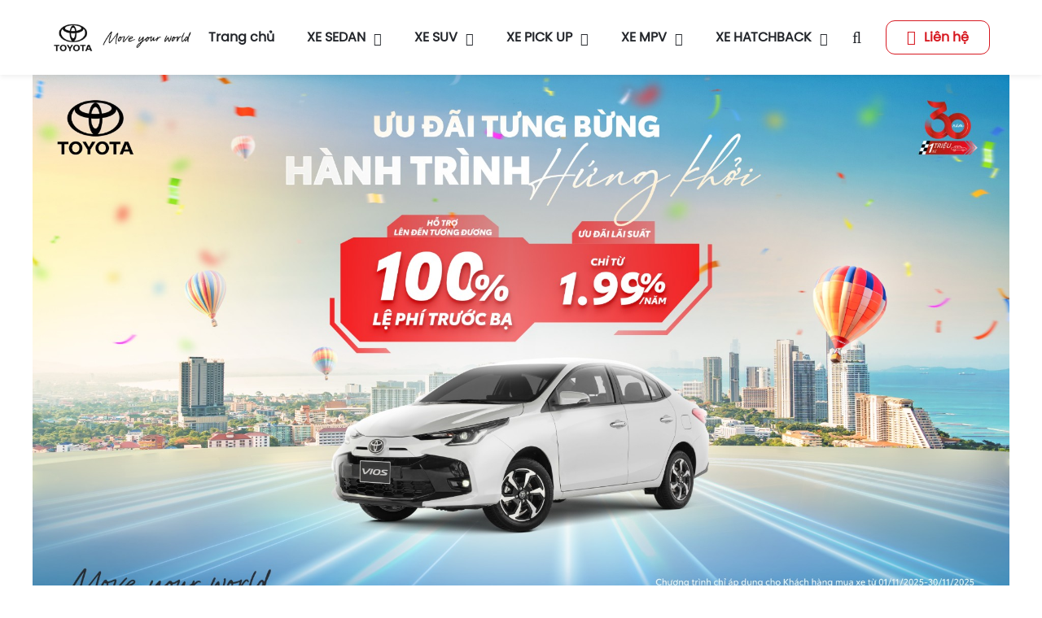

--- FILE ---
content_type: text/html; charset=utf-8
request_url: https://toyotalongbienhanoi.com/xe-vios-e-mt
body_size: 74448
content:
<!DOCTYPE html>
<html lang="en">
<head>
<meta name="viewport" content="width=device-width, initial-scale=1, user-scalable=yes">
        <style id="styleFont">
        @font-face {
    font-family: "poppins";
    src: url("/Fonts/Poppins/SVN-Poppins-Regular.ttf");
    font-display: swap;
}
        </style>
    
                   <link href="/Styles/fontawesome/all.min.css" rel="stylesheet" type="text/css" />
                    <!--jQuery v3.5.1-->
                    <script type="text/javascript" src="/Scripts/jquery.min.js"></script>
                    <!--jQuery UI v3.5.1-->
                    <script type="text/javascript" src="/Scripts/jquery-ui.min.js"></script>
                    <link async rel="stylesheet" media="screen" type="text/css" href="/Styles/jquery-ui.min.css" />
                    <!--Swiper-->
                    <link rel="stylesheet" href="/Styles/swiper-bundle.min.css">
                    <!--Light Box-->
                    <link async rel="stylesheet" media="screen" type="text/css" href="/Styles/lc_lightbox.min.css" />
                    <link async rel="stylesheet" media="screen" type="text/css" href="/Styles/minimal.min.css" />
                    <script defer type="text/javascript" src="/Scripts/alloy_finger.min.js"></script>
                    <script class='ws1LightBox' defer type="text/javascript" data-src="/Scripts/lc_lightbox.lite.min.js"></script>
                    <script class='ws1LightBox' defer type="text/javascript" data-src="/Scripts/LightBox.js"></script>
                    <link async rel="stylesheet" media="screen" type="text/css" href="/Css/twentytwenty.css" />
                    <script defer type="text/javascript" src="/js/jquery.twentytwenty.js"></script>
                    <script defer type="text/javascript" src="/js/jquery.event.move.js"></script>
                <link rel="stylesheet" href="https://cdnjs.cloudflare.com/ajax/libs/highlight.js/11.9.0/styles/tomorrow-night-blue.css">
                      

        <meta charset="utf-8" />
        <title>Vios E MT</title>
        <meta name="robots" content="index,follow">
        <meta name="googlebot" content="index,follow">
        <meta name="lang" content="index,follow">

        <meta property="og:title" content="Vios E MT">
        <meta property="og:description" content="Toyota Vios E MT (hay Vios 1.5E MT) từ lâu đã khẳng định vị thế là "vua" phân khúc sedan hạng B tại Việt Nam" />
        <meta property="og:type" content="website" />


        <meta property="og:url" content="https://toyotalongbienhanoi.com/xe-vios-e-mt" />
        <meta property="og:image" content="https://toyotalongbienhanoi.com/Files/369/san-pham/vios-103600/VIOS-BAC.png" />
        <meta name="geo.placename" content="" />
        <meta name="twitter:card" content="summary" />
        <meta name="twitter:title" content="Vios E MT" />
        <meta name="twitter:description" content="Toyota Vios E MT (hay Vios 1.5E MT) t&#x1EEB; l&#xE2;u &#x111;&#xE3; kh&#x1EB3;ng &#x111;&#x1ECB;nh v&#x1ECB; th&#x1EBF; l&#xE0; &quot;vua&quot; ph&#xE2;n kh&#xFA;c sedan h&#x1EA1;ng B t&#x1EA1;i Vi&#x1EC7;t Nam" />
        <meta name="twitter:image" content="https://toyotalongbienhanoi.com/Files/369/san-pham/vios-103600/VIOS-BAC.png" />
        <link type="image/x-icon" rel="shortcut icon" href="https://toyotalongbienhanoi.com/Files/369/Logo/FAVI.png" />
        <link rel="canonical" href="https://toyotalongbienhanoi.com/xe-vios-e-mt">
        <meta name="theme-color" content="rgb(215, 25, 33)">

        <meta name="description" content="Toyota Vios E MT (hay Vios 1.5E MT) t&#x1EEB; l&#xE2;u &#x111;&#xE3; kh&#x1EB3;ng &#x111;&#x1ECB;nh v&#x1ECB; th&#x1EBF; l&#xE0; &quot;vua&quot; ph&#xE2;n kh&#xFA;c sedan h&#x1EA1;ng B t&#x1EA1;i Vi&#x1EC7;t Nam">
               
                    <link rel="stylesheet" href="/css/stylebase.css" type="text/css" />
                 
            <style id="styleModuleDefault">

            .w74-menu {
    z-index: 2;
    position: relative;
    background-color: #fff;
    padding: 0rem;
    width: 100%;
    box-shadow: 0px 3px 6px rgb(0, 0, 0, 6%);
}

@media only screen and (max-width: 75rem) {
    .w74-menu {
        padding: 2rem 1rem;
    }
}

.w74-menu.ws1StickyApply {
}

.w74-menu__group {
    margin: 0 auto;
    width:100%;
    max-width: 90%;
}

@media only screen and (max-width: 75rem) {
    .w74-menu__group {
        width: 100%;
        max-width:100%;
    }
}

.w74-menu__detail {
    width: 100%;
    position: relative;
    display: flex;
    justify-content: space-between;
}

.ws1StickyApply .w74-menu__detail {
    align-items: normal;
}

.w74-menu__checkboxMobileMenu:checked ~
.w74-menu__detail {
}

@media only screen and (max-width: 75rem) {
    .w74-menu__detail {
    }

    .ws1TransApply .w74-menu__detail {
        background-color: transparent;
    }
}

.w74-menu__detail__logo {
    justify-content: center;
    align-items: center;
    position: relative;
    display: flex;
}

@media only screen and (min-width: 75rem) {
    .ws1StickyApply .w74-menu__detail__logo {
    }
}

@media only screen and (max-width: 75rem) {
    .w74-menu__detail__logo {
        position: relative;
    }
}

@media only screen and (max-width: 50rem) {
    .w74-menu__detail__logo {
    }
}

@media only screen and (max-width: 37.5rem) {
    .w74-menu__detail__logo {
        min-width: 13rem;
    }
}

.w74-menu__detail__logo__link {
    display: flex;
    justify-content: center;
    align-items: center;
    position: relative;
    cursor: pointer;
}

.w74-menu__detail__logo__link__imgbox {
    background-size: contain;
    background-position: center;
    max-height: 10rem;
}

.w74-menu__detail__logo__link__imgboxghim {
    background-size: contain;
    background-position: center;
    max-height: 10rem;
    display: none;
}

.ws1TransApply .w74-menu__detail__logo__link__imgbox {
    display: none;
}

.ws1TransApply .w74-menu__detail__logo__link__imgboxghim {
    display: block;
}

.w74-menu__detail__two {
    position: relative;
    display: flex;
    flex-wrap: wrap;
}

@media only screen and (max-width: 75rem) {
    .w74-menu__detail__two {
        align-items: center;
        width: 70%;
        z-index: 1;
    }
}

.w74-menu__detail__two__mains {
    display: flex;
    align-items: center;
}

.ws1StickyApply .w74-menu__detail__two__mains {
    position: relative;
    bottom: initial;
}

@media only screen and (max-width: 93.75rem) {
    .w74-menu__detail__two__mains {
        width: 97%;
    }
}

@media only screen and (max-width: 75rem) {
    .w74-menu__detail__two__mains {
        width: 100%;
        left: 0;
        position: relative;
        border: initial;
    }
}

.w74-menu__checkboxMobileMenu {
    display: none;
}

.w74-menu__detail__two__mains__lblicon {
    display: none;
}


.w74-menu__checkboxMobileMenu:checked ~ .w74-menu__detail__two__mains__lblicon {
    display: block;
}

.w74-menu__detail__container {
    display: flex;
    align-items: center;
    justify-content: space-between;
    margin-left: 2rem;
    margin-right: 1rem;
}

@media only screen and (max-width: 37.5rem) {
    .w74-menu__detail__container {
        margin-left: 2rem;
    }
}

@media only screen and (min-width: 75rem) {
    .w74-menu__detail__container {
        display: none;
    }
}

.w74-menu__detail__container__lbl {
    color: white;
    font-size: 3rem;
    cursor: pointer;
    padding: 1rem;
    width: 30px;
    height: 30px;
    display: flex;
    align-items: center;
    justify-content: center;
    position: relative;
    background-color: #fff;
    border-radius: 3px;
}

.w74-menu__detail__container__lbl__top {
    position: absolute;
    width: 20px;
    height: 2px;
    top: 8px;
    background-color: rgba(var(--second-color-w),1);
    transition: all .3s;
}

.w74-menu__checkboxMobileMenu:checked ~
.w74-menu__detail
.w74-menu__detail__container
.w74-menu__detail__container__lbl
.w74-menu__detail__container__lbl__top {
    transform: rotate(45deg);
    top: 14px;
}

.w74-menu__detail__container__lbl__center {
    position: absolute;
    width: 20px;
    height: 2px;
    background-color: rgba(var(--second-color-w),1);
}

.w74-menu__checkboxMobileMenu:checked ~
.w74-menu__detail
.w74-menu__detail__container
.w74-menu__detail__container__lbl
.w74-menu__detail__container__lbl__center {
    width: 0;
}

.w74-menu__detail__container__lbl__bottom {
    position: absolute;
    width: 20px;
    height: 2px;
    bottom: 8px;
    background-color: rgba(var(--second-color-w),1);
    transition: all .3s;
}

.w74-menu__checkboxMobileMenu:checked ~
.w74-menu__detail
.w74-menu__detail__container
.w74-menu__detail__container__lbl
.w74-menu__detail__container__lbl__bottom {
    bottom: 14px;
    transform: rotate(-45deg);
}

.w74-menu__detail__two__mains__lblicon {
    position: fixed;
    right: 0;
    top: 0;
    color: white;
    padding: 1rem;
    font-size: 3rem;
    z-index: 1;
}

@media only screen and (max-width: 75rem) {
    .w74-menu__detail__two__mains__main {
        background-color: #fff;
        position: fixed;
        top: 0;
        width: 50rem;
        height: 100%;
        left: -100%;
        transition: all .2s ease;
        z-index: 1;
        overflow-y: scroll;
        padding-bottom: 2rem;
    }


        .w74-menu__detail__two__mains__main::-webkit-scrollbar {
            width: .4rem;
        }

        .w74-menu__detail__two__mains__main::-webkit-scrollbar-track {
            border-radius: .3rem;
        }

        .w74-menu__detail__two__mains__main::-webkit-scrollbar-thumb {
            border-radius: .3rem;
            background: linear-gradient(to bottom, rgba(255,255,255,0) 5%, rgba(var(--second-color-w),1) 55%, rgba(255,255,255,0) 95%);
        }

            .w74-menu__detail__two__mains__main::-webkit-scrollbar-thumb:hover {
                background: linear-gradient(to bottom, rgba(255,255,255,0) 5%, rgba(var(--second-color-w),1) 55%, rgba(255,255,255,0) 95%);
            }
}
@media only screen and (max-width: 50rem) {
    .w74-menu__detail__two__mains__main {
        width: calc(100% - 8rem);
    }
}
.w74-menu__checkboxMobileMenu:checked ~
.w74-menu__detail
.w74-menu__detail__two
.w74-menu__detail__two__mains
.w74-menu__detail__two__mains__main {
    left: 0;
}

.w74-menu__detail__two__mains__main__logo {
    width: 100%;
    justify-content: center;
    align-items: center;
    display: none;
    background: #FFF;
    box-shadow: 0px 4px 18px 0px rgba(0, 0, 0, 0.08);
    padding: 1.5rem;
    position: relative;
}

@media only screen and (max-width: 75rem) {
    .w74-menu__detail__two__mains__main__logo {
        display: flex;
    }
}

.w74-menu__detail__two__mains__main__logo__imgbox {
    background-size: contain;
}

.w74-menu__detail__two__mains__main__logo__imgbox__img {
}

.w74-menu__detail__two__mains__main__items {
    display: flex;
    align-items: center;
}

.ws1RightMenubox .w74-menu__detail__two__mains__main__items {
    flex-wrap: nowrap;
}

@media only screen and (max-width: 75rem) {
    .w74-menu__detail__two__mains__main__items {
        width: 100%;
        position: relative;
        z-index: 2;
        padding-right: 1.5rem;
        padding-left: 1.5rem;
        margin-top: 2rem;
        flex-wrap: wrap;
    }
}

.w74-menu__detail__two__mains__main__items__item {
    display: flex;
    justify-content: center;
    position: relative;
}

@media only screen and (max-width: 75rem) {
    .w74-menu__detail__two__mains__main__items__item {
        width: 100%;
        display: block;
    }

        .w74-menu__detail__two__mains__main__items__item:last-child {
            border-bottom: none;
        }
}

.w74-menu__detail__two__mains__main__items__item__inner {
    display: flex;
    align-items: center;
    padding: 3.5rem 2rem 3.5rem;
    cursor: pointer;
    position: relative;
    justify-content: center;
}

.ws1RightMenubox .w74-menu__detail__two__mains__main__items__item__inner {
    padding: 3rem 1rem 3.5rem;
}

@media only screen and (min-width: 75rem) {
    .ws1StickyApply .w74-menu__detail__two__mains__main__items__item__inner {
        align-items: center;
        padding: 3.5rem 2rem 3.5rem;
    }
}

@media only screen and (max-width: 75rem) {
    .w74-menu__detail__two__mains__main__items__item__inner {
        padding: 1rem 0;
        border-bottom: solid 1px rgba(255, 255, 255, .25);
        justify-content: flex-start;
    }

    .w74-menu__detail__two__mains__main__items__item:last-child .w74-menu__detail__two__mains__main__items__item__inner {
        border-bottom: none;
    }
}

@media only screen and (min-width: 75rem) {
    .w74-menu__detail__two__mains__main__items__item__inner:hover .w74-menu__detail__two__mains__main__items__item__inner__text {
        color: rgba(var(--main-color-w),1);
    }

    .w74-menu__detail__two__mains__main__items__item__inner:hover .w74-menu__detail__two__mains__main__items__item__inner__icon {
        color: rgba(var(--main-color-w),1);
    }
}

.w74-menu__detail__two__mains__main__items__item__inner__text {
    font-size: 1.6rem;
    color: #24272C;
    font-weight: 600;
    white-space: nowrap;
    transition: all .3s ease;
}

@media only screen and (min-width:75rem) {
    .ws1TransApply .w74-menu__detail__two__mains__main__items__item__inner__text {
        color: #fff;
    }
}

.ws1RightMenubox .w74-menu__detail__two__mains__main__items__item__inner__text {
    font-size: 1.4rem;
}

@media only screen and (max-width: 75rem) {
    .w74-menu__detail__two__mains__main__items__item__inner__text {
        font-size: 1.6rem;
    }
}

.w74-menu__detail__two__mains__main__items__item__inner__icon {
    color: #24272C;
    margin-left: 1rem;
    font-size: 1.6rem;
    margin-top: .5rem;
    pointer-events: none;
    transition: all .3s ease;
}

@media only screen and (min-width:75rem) {
    .ws1TransApply .w74-menu__detail__two__mains__main__items__item__inner__icon {
        color: #fff;
    }
}

@media only screen and (max-width: 75rem) {
    .w74-menu__detail__two__mains__main__items__item__inner__icon {
        margin: 0;
        font-size: 1.6rem;
        font-weight: 400;
        position: absolute;
        right: 0;
        cursor: pointer;
        display: flex;
        align-items: center;
        justify-content: center;
        transition: all 1s;
        pointer-events: initial;
    }

    .w74-menu__detail__two__mains__main__items__item__inner__icon__value {
        transition: none;
        transition: all .2s ease;
    }

    .w74-menu__detail__two__mains__main__items__item__inputcheck:checked ~
    .w74-menu__detail__two__mains__main__items__item__inner
    .w74-menu__detail__two__mains__main__items__item__inner__icon {
    }
}

.w74-menu__detail__two__mains__main__items__item__inputcheck {
    display: none;
}


    .w74-menu__detail__two__mains__main__items__item__inputcheck:checked ~
    .w74-menu__detail__two__mains__main__items__item__inner
    .w74-menu__detail__two__mains__main__items__item__inner__icon
    .w74-menu__detail__two__mains__main__items__item__inner__icon__value {
        transform: rotate(-180deg);
    }

.w74-menu__detail__two__mains__main__items__item__drops {
    position: absolute;
    border-radius: 1rem;
    margin-bottom: 0;
    min-width: 26rem;
    transition: all .3s;
}

@media only screen and (max-width: 75rem) {
    .w74-menu__detail__two__mains__main__items__item__drops {
        padding: 0;
    }
}

@media only screen and (min-width: 75rem) {
    .w74-menu__detail__two__mains__main__items__item__drops {
        width: max-content;
        visibility: hidden;
        opacity: 0;
        top: 120%;
    }
    .w74-menu__detail__two__mains__main__items__item__drops--left{
        left:0;
    }
    .w74-menu__detail__two__mains__main__items__item__drops--right {
        right: 0;
    }
    .w74-menu__detail__two__mains__main__items__item:hover .w74-menu__detail__two__mains__main__items__item__drops {
        visibility: visible;
        opacity: 1;
        top: 100%
    }

    .w74-menu__detail__two__mains__main__items__item__drops.ws1MenudropActive {
        visibility: visible;
        opacity: 1;
        clip: inherit;
    }
}

@media only screen and (min-width: 50rem) {
    .w74-menu__detail__two__mains__main__items__item__drops {
    }
}

@media only screen and (max-width: 75rem) {
    .w74-menu__detail__two__mains__main__items__item__drops {
        position: relative;
        transition: all .2s ease;
        overflow: hidden;
        max-height: 0;
        height: fit-content;
        padding: 0rem 2rem;
        background-color: rgba(var(--main-color-w),.05);
        border-radius: 1rem;
    }

    .w74-menu__detail__two__mains__main__items__item__inputcheck:checked ~ .w74-menu__detail__two__mains__main__items__item__drops {
        overflow: initial;
        transition: all .3s ease;
        max-height: 999vh;
        padding: 1rem 2rem;
    }

    .w74-menu__detail__two__mains__main__items__item__inputcheck:not(:checked) ~ .w74-menu__detail__two__mains__main__items__item__drops {
    }

    @keyframes w72-menuPopIn {
        0% {
            max-height: 10vh;
        }

        50% {
            max-height: 50vh;
        }

        100% {
            max-height: 100vh;
        }
    }

    @keyframes w72-menuPopOut {
        0% {
            max-height: 100vh;
        }

        50% {
            max-height: 50vh;
        }

        100% {
            max-height: 0;
        }
    }

    .w74-menu__detail__two__mains__main__items__item__drops:not(:last-child) {
        border-bottom: 1px outset rgba(255, 255, 255, 0.2);
    }
}

.w74-menu__detail__two__mains__main__items__item__drops__drop {
    width: 100%;
    display: flex;
}

@media only screen and (min-width: 75rem) {
    .w74-menu__detail__two__mains__main__items__item__drops__drop {
        background-color: #fff;
        box-shadow: 0px 30px 60px 0px #24272C1A;
        padding: 2rem;
        border-radius: 1rem;
        display: flex;
        border-radius: 0 0 16px 16px;
        border-top: 2px solid rgba(var(--main-color-w),1);
    }
}

@media only screen and (max-width: 75rem) {
    .w74-menu__detail__two__mains__main__items__item__drops__drop {
        height: fit-content;
        flex-wrap: wrap;
    }
}

.w74-menu__detail__two__mains__main__items__item__drops__drop__contents {
    width: 100%;
}

@media only screen and (min-width: 75rem) {
    .w74-menu__detail__two__mains__main__items__item__drops__drop__contents:not(:first-child) {
        margin-left: 6rem;
    }
}

.w74-menu__detail__two__mains__main__items__item__drops__drop__contents__content {
    width: 100%;
    padding: 1rem 0;
    align-items: center;
    cursor: pointer;
    position: relative;
}

@media only screen and (max-width: 75rem) {
    .w74-menu__detail__two__mains__main__items__item__drops__drop__contents__content {
    }
}

@media only screen and (max-width: 75rem) {
    .w74-menu__detail__two__mains__main__items__item__drops__drop__contents__content {
    }
}

.w74-menu__detail__two__mains__main__items__item__drops__drop__contents__content__box {
    display: flex;
    width: 100%;
    position: relative;
    align-items: center;
}

    .w74-menu__detail__two__mains__main__items__item__drops__drop__contents__content__box:hover {
    }

.w74-menu__detail__two__mains__main__items__item__drops__drop__contents__content__box__text {
    transition: all .3s;
    color: #24272C;
    font-size: 1.8rem;
    font-weight: 600;
}

    .w74-menu__detail__two__mains__main__items__item__drops__drop__contents__content__box__text:hover {
        color: rgba(var(--main-color-w),1);
    }

@media only screen and (max-width: 75rem) {
    .w74-menu__detail__two__mains__main__items__item__drops__drop__contents__content {
        color: white;
    }

    .w74-menu__detail__two__mains__main__items__item__drops__drop__contents__content__check:checked ~
    .w74-menu__detail__two__mains__main__items__item__drops__drop__contents__content__box
    .w74-menu__detail__two__mains__main__items__item__drops__drop__contents__content__box__text {
    }
}

.w74-menu__detail__two__mains__main__items__item__drops__drop__contents__content:not(:last-child) {
}

@media only screen and (max-width: 75rem) {
    .w74-menu__detail__two__mains__main__items__item__drops__drop__contents__content:not(:last-child) {
    }
}

@media only screen and (max-width: 75rem) {
    .w74-menu__detail__two__mains__main__items__item__drops__drop__contents__content__box__text {
        font-size: 1.6rem;
        font-weight: 400;
    }
}

.w74-menu__detail__two__mains__main__items__item__drops__drop__contents__content__subs {
    width: 100%;
}

@media only screen and (max-width: 75rem) {
    .w74-menu__detail__two__mains__main__items__item__drops__drop__contents__content__subs {
        left: initial;
        opacity: 1;
        top: initial;
        visibility: visible;
        position: relative;
        width: 100%;
        max-height: 0;
        animation: all .2s ease;
        transition: all .3s;
        overflow: hidden;
    }

    .w74-menu__detail__two__mains__main__items__item__drops__drop__contents__content__check:checked ~ .w74-menu__detail__two__mains__main__items__item__drops__drop__contents__content__subs {
        overflow: initial;
        transition: all .3s ease;
        max-height: 80vh;
    }
}

@media only screen and (min-width: 75rem) {
    .w74-menu__detail__two__mains__main__items__item__drops__drop__contents__content:hover .w74-menu__detail__two__mains__main__items__item__drops__drop__contents__content__subs {
        left: 100%;
        visibility: visible;
        opacity: 1;
    }
}

.w74-menu__detail__two__mains__main__items__item__drops__drop__contents__content__subs__sub {
    margin-top: 1rem;
    width: 100%;
}

@media only screen and (max-width: 75rem) {
    .w74-menu__detail__two__mains__main__items__item__drops__drop__contents__content__subs__sub {
        width: 100%;
        box-shadow: none;
        border: 1rem;
        padding: 1rem 2rem;
        background-color: rgba(var(--main-color-w), .05);
        border-radius: 1rem;
    }
}

.w74-menu__detail__two__mains__main__items__item__drops__drop__contents__content__subs__sub__child {
    display: flex;
    padding: 1rem 0rem;
    cursor: pointer;
    align-items: center;
    position: relative;
}

@media only screen and (max-width: 75rem) {
    .w74-menu__detail__two__mains__main__items__item__drops__drop__contents__content__subs__sub__child {
        color: #fff;
        padding: 1rem 0rem;
    }

        .w74-menu__detail__two__mains__main__items__item__drops__drop__contents__content__subs__sub__child:last-child {
            padding-bottom: 0;
        }
}

.w74-menu__detail__two__mains__main__items__item__drops__drop__contents__content__subs__sub__child__text {
    transition: all .3s;
    color: #24272C;
    font-size: 1.6rem;
    font-weight: 400;
    width:max-content;
    max-width:100%;
}

    .w74-menu__detail__two__mains__main__items__item__drops__drop__contents__content__subs__sub__child__text:hover {
        color: rgba(var(--main-color-w),1);
    }

.w74-menu__detail__two__mains__main__items__item__drops__drop__contents__content__check {
    display: none;
}

.w74-menu__detail__two__mains__main__items__item__drops__drop__contents__content__box__text__icon {
    margin-left: 1rem;
    color: #24272C;
    font-size: 1.6rem;
    display: none;
}

@media only screen and (max-width: 75rem) {
    .w74-menu__detail__two__mains__main__items__item__drops__drop__contents__content__box__text__icon {
        position: absolute;
        margin: 0;
        right: 0;
        font-weight: 400;
        cursor: pointer;
        border-radius: .3rem;
        display: flex;
        align-items: center;
        justify-content: center;
        transition: all .3s;
    }

    .w74-menu__detail__two__mains__main__items__item__drops__drop__contents__content__check:checked ~
    .w74-menu__detail__two__mains__main__items__item__drops__drop__contents__content__box
    .w74-menu__detail__two__mains__main__items__item__drops__drop__contents__content__box__text__icon {
        transform: rotate(-180deg);
    }
}


@media only screen and (min-width: 75rem) {
    .w74-menu__detail__two__mains__main__items__item__drops__drop__childs:not(:first-child) {
        margin-left: 6rem;
    }
}

@media only screen and (max-width: 75rem) {
    .w74-menu__detail__two__mains__main__items__item__drops__drop__childs {
        width: 49%;
    }

        .w74-menu__detail__two__mains__main__items__item__drops__drop__childs:nth-child(2n+1) {
            margin-left: 0;
        }
}

.w74-menu__detail__two__mains__main__items__item__drops__drop__childs__child {
    width: 100%;
    padding: 1rem 0;
    align-items: center;
    cursor: pointer;
    position: relative;
}

@media only screen and (max-width: 75rem) {
    .w74-menu__detail__two__mains__main__items__item__drops__drop__childs__child {
    }
}

@media only screen and (max-width: 75rem) {
    .w74-menu__detail__two__mains__main__items__item__drops__drop__childs__child {
    }
}

.w74-menu__detail__two__mains__main__items__item__drops__drop__childs__child__box {
    display: flex;
    width: 100%;
    position: relative;
    align-items: center;
}

    .w74-menu__detail__two__mains__main__items__item__drops__drop__childs__child__box:hover {
    }

.w74-menu__detail__two__mains__main__items__item__drops__drop__childs__child__box__text {
    transition: all .3s;
    color: #24272C;
    font-size: 1.8rem;
    display: block;
    width: max-content;
}

    .w74-menu__detail__two__mains__main__items__item__drops__drop__childs__child__box__text:hover {
        color: rgba(var(--main-color-w),1);
    }

@media only screen and (max-width: 75rem) {
    .w74-menu__detail__two__mains__main__items__item__drops__drop__childs__child {
        color: white;
    }

    .w74-menu__detail__two__mains__main__items__item__drops__drop__childs__child__check:checked ~
    .w74-menu__detail__two__mains__main__items__item__drops__drop__childs__child__box
    .w74-menu__detail__two__mains__main__items__item__drops__drop__childs__child__box__text {
    }
}

.w74-menu__detail__two__mains__main__items__item__drops__drop__childs__child:not(:last-child) {
}

@media only screen and (max-width: 75rem) {
    .w74-menu__detail__two__mains__main__items__item__drops__drop__childs__child:not(:last-child) {
    }
}

@media only screen and (max-width: 75rem) {
    .w74-menu__detail__two__mains__main__items__item__drops__drop__childs__child__box__text {
        font-size: 1.6rem;
        font-weight: 400;
    }
}

.w74-menu__detail__two__mains__main__items__item__drops__drop__grands {
    width: 100%;
}

@media only screen and (min-width: 75rem) {
    .w74-menu__detail__two__mains__main__items__item__drops__drop__grands:not(:first-child) {
        margin-left: 6rem;
    }
}

.w74-menu__detail__two__mains__main__items__item__drops__drop__grands__grand {
    width: 100%;
    padding: 1rem 0;
    align-items: center;
    cursor: pointer;
    position: relative;
}

@media only screen and (max-width: 75rem) {
    .w74-menu__detail__two__mains__main__items__item__drops__drop__grands__grand {
    }
}

@media only screen and (max-width: 75rem) {
    .w74-menu__detail__two__mains__main__items__item__drops__drop__grands__grand {
    }
}

.w74-menu__detail__two__mains__main__items__item__drops__drop__grands__grand__box {
    display: flex;
    width: 100%;
    position: relative;
    align-items: center;
}

    .w74-menu__detail__two__mains__main__items__item__drops__drop__grands__grand__box:hover {
    }

.w74-menu__detail__two__mains__main__items__item__drops__drop__grands__grand__box__text {
    transition: all .3s;
    color: #24272C;
    font-size: 1.8rem;
}

    .w74-menu__detail__two__mains__main__items__item__drops__drop__grands__grand__box__text:hover {
        color: rgba(var(--main-color-w),1);
    }

@media only screen and (max-width: 75rem) {
    .w74-menu__detail__two__mains__main__items__item__drops__drop__grands__grand {
        color: white;
    }

    .w74-menu__detail__two__mains__main__items__item__drops__drop__grands__grand__check:checked ~
    .w74-menu__detail__two__mains__main__items__item__drops__drop__grands__grand__box
    .w74-menu__detail__two__mains__main__items__item__drops__drop__grands__grand__box__text {
    }
}

.w74-menu__detail__two__mains__main__items__item__drops__drop__grands__grand:not(:last-child) {
}

@media only screen and (max-width: 75rem) {
    .w74-menu__detail__two__mains__main__items__item__drops__drop__grands__grand:not(:last-child) {
    }
}

@media only screen and (max-width: 75rem) {
    .w74-menu__detail__two__mains__main__items__item__drops__drop__grands__grand__box__text {
        font-size: 1.6rem;
        font-weight: 400;
    }
}

.w74-menu__detail__two__mains__main__line {
    height: .1rem;
    background-color: #eeeeee;
    margin: 2rem auto;
    width: calc(100% - 3rem);
    display: none;
}

@media only screen and (max-width: 75rem) {
    .w74-menu__detail__two__mains__main__line {
        display: block;
    }
}

.w74-menu__detail__two__mains__main__supports {
    display: none;
    flex-wrap: wrap;
    justify-content: center;
}

@media only screen and (max-width: 75rem) {
    .w74-menu__detail__two__mains__main__supports {
        display: block;
        width: 100%;
        padding: 0 1.5rem;
    }
}

.w74-menu__detail__two__mains__main__supports__name {
    font-weight: 600;
    font-size: 1.8rem;
}

.w74-menu__detail__two__mains__main__supports__support {
    display: flex;
    align-items: center;
    margin-top: 1.5rem;
    width: 100%;
    transition: all .3s;
    cursor: pointer;
    position: relative;
}

    .w74-menu__detail__two__mains__main__supports__support:hover {
    }

.w74-menu__detail__two__mains__main__supports__support__icon {
    color: #696665;
    position: absolute;
    font-size: 2rem;
    left: 0;
    transition: all .5s ease;
}

    .w74-menu__detail__two__mains__main__supports__support__icon:hover {
        color: rgba(var(--main-color-w),1);
    }

.w74-menu__detail__two__mains__main__supports__support__name {
    margin-left: 4rem;
    transition: all .25s;
}

.w74-menu__detail__two__mains__main__supports__support__name__text {
    color: #696665;
    font-size: 1.6rem;
    transition: all .5s ease;
}

    .w74-menu__detail__two__mains__main__supports__support__name__text:hover {
        color: rgba(var(--main-color-w),1);
    }

.w74-menu__detail__two__mains__main__supports__support__name__des {
    color: #24272C;
    font-size: 1.6rem;
    font-weight: 600;
    margin-top: .5rem;
    transition: all .5s ease;
}

    .w74-menu__detail__two__mains__main__supports__support__name__des:hover {
        color: rgba(var(--main-color-w),1);
    }

.w74-menu__bg {
    position: fixed;
    left: -100%;
    top: 0;
    width: 100%;
    height: 100vh;
    background-color: rgba(0,0,0,.5);
    z-index: 0;
}

.w74-menu__checkboxMobileMenu:checked ~
.w74-menu__bg {
    left: 0;
}

.w74-menu__detail__third__search {
    display: flex;
    align-items: center;
    justify-content: center;
    position: relative;
    margin-left: 1rem;
}


@media only screen and (max-width: 75rem) {
    .w74-menu__detail__third__search {
        display: flex;
        margin-left: 2rem;
        margin-right: 0;
    }
}

.w74-menu__detail__third__search__btn {
    display: flex;
    align-items: center;
    justify-content: center;
    border-radius: .3rem;
    cursor: pointer;
    transition: all .5s;
    color: #24272C;
    font-size: 2rem;
    transition: all 700ms ease 0s;
}

.ws1TransApply .w74-menu__detail__third__search__btn {
    color: #fff;
}

.w74-menu__detail__third__search__btn:hover {
    color: rgba(var(--main-color-w),1);
}

.w74-menu__searchcheckbox:checked ~
.w74-menu__detail__third__search__btn
.w74-menu__detail__third__search__btn__icon {
    transform: rotate(0);
}

    .w74-menu__searchcheckbox:checked ~
    .w74-menu__detail__third__search__btn
    .w74-menu__detail__third__search__btn__icon:before {
        content: "\f00d";
    }

.w74-menu__searchcheckbox {
    display: none;
}

.w74-menu__search {
    position: fixed;
    top: -100%;
    left: 0;
    width: 100%;
    height: 34rem;
    opacity: 0;
    z-index: -1;
    background-color: #24272c;
    transition: all .75s;
    visibility: hidden;
}

.w74-menu__searchcheckbox:checked ~ .w74-menu__search {
    top: 0;
    z-index: 1;
    opacity: 1;
    visibility: visible;
}

.w74-menu__search__value {
    position: absolute;
    padding: 0 15px;
    top: -100%;
    left: 0;
    width: 100%;
    height: 100%;
    max-height: 400px;
    will-change: top, box-shadow;
    background-color: rgba(36, 39, 44,1);
    -webkit-transition: top 0.5s cubic-bezier(0.46, 0.03, 0.52, 0.96), box-shadow 0.3s ease-out;
    -khtml-transition: top 0.5s cubic-bezier(0.46, 0.03, 0.52, 0.96), box-shadow 0.3s ease-out;
    -moz-transition: top 0.5s cubic-bezier(0.46, 0.03, 0.52, 0.96), box-shadow 0.3s ease-out;
    -ms-transition: top 0.5s cubic-bezier(0.46, 0.03, 0.52, 0.96), box-shadow 0.3s ease-out;
    -o-transition: top 0.5s cubic-bezier(0.46, 0.03, 0.52, 0.96), box-shadow 0.3s ease-out;
    transition: top 0.5s cubic-bezier(0.46, 0.03, 0.52, 0.96), box-shadow 0.3s ease-out;
    -webkit-backdrop-filter: blur(10px);
    backdrop-filter: blur(10px);
    display: flex;
    flex-wrap: wrap;
    align-items: center;
    justify-content: center;
}

.w74-menu__searchcheckbox:checked ~
.w74-menu__search
.w74-menu__search__value {
    top: 0;
    -webkit-transition: top 0.5s cubic-bezier(0.46, 0.03, 0.52, 0.96), box-shadow 0.3s ease-out;
    -khtml-transition: top 0.5s cubic-bezier(0.46, 0.03, 0.52, 0.96), box-shadow 0.3s ease-out;
    -moz-transition: top 0.5s cubic-bezier(0.46, 0.03, 0.52, 0.96), box-shadow 0.3s ease-out;
    -ms-transition: top 0.5s cubic-bezier(0.46, 0.03, 0.52, 0.96), box-shadow 0.3s ease-out;
    -o-transition: top 0.5s cubic-bezier(0.46, 0.03, 0.52, 0.96), box-shadow 0.3s ease-out;
    transition: top 0.5s cubic-bezier(0.46, 0.03, 0.52, 0.96), box-shadow 0.3s ease-out;
}

.w74-menu__search__value__content {
    width: 120rem;
    max-width: 100%;
    margin: 0 auto;
    position: relative;
    display: flex;
    flex-wrap: wrap;
    align-items: center;
}

.w74-menu__search__value__content__heading {
    display: flex;
    align-items: center;
    margin-bottom: 7rem;
    width: 100%;
}

.w74-menu__search__value__content__heading__logo {
}

.w74-menu__search__value__content__heading__logo__imgbox {
    background-size: contain;
}

.w74-menu__search__value__content__heading__close {
    margin-left: auto;
    transition: all .5s;
    color: #fff;
}

    .w74-menu__search__value__content__heading__close:hover {
        transform: rotate(90deg);
    }

.w74-menu__search__value__content__heading__close__icon {
    font-size: 4rem;
    cursor: pointer;
    transition: all .3s;
    animation-name: key-w74-menu__search__value__content__heading__close__icon--hide;
    animation-duration: 1.5s;
    animation-fill-mode: forwards;
}

.w74-menu__searchcheckbox:checked ~
.w74-menu__search
.w74-menu__search__value
.w74-menu__search__value__content
.w74-menu__search__value__content__heading
.w74-menu__search__value__content__heading__close
.w74-menu__search__value__content__heading__close__icon {
    animation-name: key-w74-menu__search__value__content__heading__close__icon;
    animation-duration: 1s;
    animation-fill-mode: forwards;
}

@-webkit-keyframes key-w74-menu__search__value__content__heading__close__icon {
    0% {
        transform: scale(.5) rotate(0)
    }

    50% {
        transform: scale(.5) rotate(0)
    }

    100% {
        transform: scale(1) rotate(90deg)
    }
}

@-webkit-keyframes key-w74-menu__search__value__content__heading__close__icon--hide {
    0% {
        transform: scale(1) rotate(90deg)
    }

    100% {
        transform: scale(.5) rotate(0deg)
    }
}

.w74-menu__search__value__content__text {
    display: flex;
    align-items: center;
    position: relative;
    width: 100%;
}

.w74-menu__search__value__content__text__input {
    width: 100%;
    padding: 1.5rem 2rem;
    border: 1px solid #EDEDED;
    font-family: inherit;
    font-size: 1.6rem;
    font-weight: 400;
    background: rgba(255, 255, 255, 0.07);
    color: #fff;
    border-radius: 3rem;
    transition: all .5s;
    outline: none;
}

    .w74-menu__search__value__content__text__input:focus {
        border: solid 1px rgba(var(--second-color-w),1);
    }

@media only screen and (max-width: 50rem) {
    .w74-menu__search__value__content__text__input {
    }
}

.w74-menu__search__value__content__text__input::placeholder {
    color: #fff;
}

.w74-menu__search__value__content__text__btn {
    color: #fff;
    font-size: 1.6rem;
    cursor: pointer;
    position: absolute;
    right: 2rem;
    transition: all .2s ease;
}

@media only screen and (max-width: 50rem) {
    .w74-menu__search__value__content__text__btn {
        font-size: 1.8rem;
    }
}

.w74-menu__search__value__content__text__btn:hover {
    transform: scale(1.3);
}

.w74-menu__detail__third {
    display: flex;
    align-items: center;
}

.w74-menu__detail__third__cart {
    display: flex;
    align-items: center;
    margin-left: 3rem;
    cursor: pointer;
}

@media only screen and (max-width: 81.25rem) {
    .w74-menu__detail__third__cart {
        display: none;
    }
}

@media only screen and (max-width: 75rem) {
    .w74-menu__detail__third__cart {
        display: flex;
    }
}

@media only screen and (max-width: 37.5rem) {
    .w74-menu__detail__third__cart {
        display: none;
    }
}

.w74-menu__detail__third__login {
    color: #24272C;
    background: rgba(255, 255, 255, 0.21);
    border-radius: 1.6rem;
    box-shadow: 0px 4px 14px 0px rgba(0, 0, 0, 0.10);
    padding: .8rem 1.5rem;
    text-align: center;
    margin-left: 3rem;
    transition: all .3s ease;
}

.ws1TransApply .w74-menu__detail__third__login {
    color: #fff;
}

@media only screen and (max-width: 106.25rem) {
    .w74-menu__detail__third__login {
        display: none;
    }
}

.w74-menu__detail__third__login:hover {
    color: #fff;
    background: rgba(var(--main-color-w),1);
}

.w74-menu__detail__third__login__text {
    font-size: 1.6rem;
}

.w74-menu__detail__third__cart__first {
    position: relative;
    display: flex;
    align-items: center;
    justify-content: center;
}

.w74-menu__detail__third__cart__first__icon {
    font-size: 2rem;
    color: #24272C;
    transition: all 700ms ease 0s;
}

.ws1TransApply .w74-menu__detail__third__cart__first__icon {
    color: #fff;
}

.w74-menu__detail__third__cart__first__icon:hover {
    color: rgba(var(--main-color-w),1);
}

.w74-menu__detail__third__cart__first__sum {
    color: #24272C;
    position: absolute;
    top: -1.5rem;
    padding: .2rem 0.5rem;
    font-size: 1rem;
    display: flex;
    align-items: center;
    border-radius: 50%;
    justify-content: center;
    left: 1.5rem;
    background-color: #ccc;
    transition: all .3s;
}

.w74-menu__detail__third__cart:hover .w74-menu__detail__third__cart__first__sum {
}

.w74-menu__detail__third__lienhe {
    border: rgba(var(--main-color-w), 1) solid .1rem;
    border-radius: 1.1rem;
    background-color: #fff;
    color: rgba(var(--main-color-w), 1);
    cursor: pointer;
    padding: 1.1rem 2.5rem;
    text-align: center;
    transition: all 700ms ease 0s;
    white-space: nowrap;
    position: relative;
    display: flex;
    align-items: center;
    margin-left: 3rem;
}

.ws1TransApply .w74-menu__detail__third__lienhe {
    color: #fff;
    background-color: transparent;
    border-color: #fff;
    color: #fff;
}

@media only screen and (max-width: 106.25rem) {
    .w74-menu__detail__third__lienhe {
    }
}

@media only screen and (max-width: 37.5rem) {
    .w74-menu__detail__third__lienhe {
        padding: 1.1rem;
        border-radius: .5rem;
    }
}

.w74-menu__detail__third__lienhe:hover {
    color: #fff;
    background: rgba(var(--main-color-w),1);
}

.w74-menu__detail__third__lienhe__icon {
    margin-right: 1rem;
    font-size: 1.8rem;
}

@media only screen and (max-width: 37.5rem) {
    .w74-menu__detail__third__lienhe__icon {
        margin-right: 0;
    }
}

.w74-menu__detail__third__lienhe__text {
    font-weight: 600;
    font-size: 1.6rem;
}

@media only screen and (max-width: 37.5rem) {
    .w74-menu__detail__third__lienhe__text {
        display: none;
    }
}.w74-article-1 {
    width: 100%;
    padding: 3rem 1rem 3rem;
    background-color: #fff;
    position: relative;
    overflow: hidden;
    color: #3f3f3f;
    z-index: 0;
}

.w74-article-1__group {
    max-width: 120rem;
    margin: 0 auto;
    position: relative;
    z-index: 2;
}

.w74-article-1__headding__name {
    display: flex;
    align-items: flex-start;
    justify-content: space-between;
    flex-wrap:wrap;
}

@media only screen and (max-width:50rem) {
    .w74-article-1__headding__name {
        flex-wrap: wrap;
        justify-content: center;
    }
}

.w74-article-1__headding__name__text {
    font-weight: 600;
    font-size: 3rem;
    line-height: 4.6rem;
    color: rgba(var(--main-color-w),1);
}

@media only screen and (max-width:50rem) {
    .w74-article-1__headding__name__text {
        width: 100%;
        text-align: center;
    }
}

@media only screen and (max-width:37.5rem) {
    .w74-article-1__headding__name__text {
        font-size: 2rem;
        line-height: 3.6rem;
    }
}

.w74-article-1__headding__name__btn {
    font-size: 1.4rem;
    color: #24272C;
    border: solid 1px #EDEDED;
    border-radius: 1.4rem;
    padding: 1rem 2.4rem;
    display: flex;
    align-items: center;
    cursor: pointer;
    transition: all .3s ease;
}

@media only screen and (max-width:50rem) {
    .w74-article-1__headding__name__btn {
        margin-top: 1rem;
    }
}

.w74-article-1__headding__name__btn:hover {
    background-color: rgba(var(--main-color-w),1);
    color: #fff;
}

.w74-article-1__headding__name__btn__text {
    font-weight: 600;
}

.w74-article-1__headding__name__btn__icon {
    margin-left: 1rem;
}

.w74-article-1__headding__des {
    margin-top: 1rem;
    font-size: 1.6rem;
    text-align: justify;
    color: #696665;
}

.w74-article-1__items {
    margin-top: 3rem;
}

.w74-article-1__items {
    width: 100%;
    overflow: hidden;
}

.w74-article-1__items__mains {
    width: 100%;
    display: flex;
}

.w74-article-1__items__mains__main {
    width: 31.666666%;
    margin-right: 2.5%;
    background-color: #fff;
    position: relative;
    transition: all 1s;
    overflow: hidden;
    border-radius: .3rem;
}

@media only screen and (max-width:68.75rem) {
    .w74-article-1__items__mains__main {
        width: 48.75%;
    }
}

@media only screen and (max-width:37.5rem) {
    .w74-article-1__items__mains__main {
        width: 98%;
        margin-left: 1%;
        margin-right: 1%;
    }
}

.w74-article-1__items__mains__main__first {
    overflow: hidden;
    width: 100%;
    cursor: pointer;
    display: block;
    position: relative;
    border-radius: 1.4rem;
}

.w74-article-1__items__mains__main__first__imgbox {
    background-size: cover;
    background-repeat: no-repeat;
    transition: all .5s;
}

    .w74-article-1__items__mains__main__first__imgbox:hover {
        transform: scale(1.05);
        filter: brightness(.8);
    }

.w74-article-1__items__mains__main__first__date {
    padding: .6rem 1.2rem;
    border-radius: 2rem;
    font-size: 1.2rem;
    font-weight: 600;
    line-height: 16.8px;
    position: absolute;
    left: 1.2rem;
    bottom: 1.2rem;
    background-color: rgba(var(--main-color-w),1);
    color: #fff;
}

.w74-article-1__items__mains__main__second {
    width: 100%;
    display: flex;
    flex-wrap: wrap;
    align-items: flex-start;
    padding-top: 1.5rem;
    padding-bottom: 1.5rem;
}

.w74-article-1__items__mains__main__by {
    display: flex;
    align-items: flex-start;
    margin-top: 2rem;
}

.w74-article-1__items__mains__main__by__name {
    color: #24272C;
    font-size: 1.5rem;
    font-weight: 600;
}

.w74-article-1__items__mains__main__by__cate {
    color: rgba(var(--main-color-w),1);
    font-size: 1.5rem;
    font-weight: 600;
    margin-left: 2rem;
    transition: all .3s ease;
    cursor: pointer;
}

    .w74-article-1__items__mains__main__by__cate:hover {
        color: rgba(var(--second-color-w), 1);
    }

.w74-article-1__items__mains__main__second__name {
    font-size: 1.8rem;
    line-height: 2.6rem;
    font-weight: 600;
    width: 100%;
    transition: all .3s ease;
    cursor: pointer;
    color: #24272C;
}

    .w74-article-1__items__mains__main__second__name:hover {
        color: rgba(var(--main-color-w), 1);
    }

.w74-article-1__items__mains__main__second__des {
    font-size: 1.5rem;
    line-height: 2.5rem;
    margin-top: 1.5rem;
    color: #696665;
}

.w74-article-1__items__mains__main__second__des__text {
}

.w74-article-1__items__next.swiper-button-next,
.w74-article-1__items__prev.swiper-button-prev {
    margin: 0;
    font-size: 2rem;
    border: solid 0.1rem #f1f1f1;
    padding: 0;
    border-radius: 50%;
    width: 3.5rem;
    height: 3.5rem;
    text-align: center;
    background-color: rgba(var(--main-color-w),1);
    color: #fff;
    transition: all .5s;
    display: flex;
    align-items: center;
    justify-content: center;
    box-shadow: 0 2px 6px 0 rgba(0,0,0,.1);
    border: none;
    top: 44%;
}

.w74-article-1__items__next:hover,
.w74-article-1__items__prev:hover {
    color: #fff;
    background-color: rgba(var(--main-color-w), 1);
}

.w74-article-1__items__next:after,
.w74-article-1__items__prev:after {
    display: none;
}.w74-footer {
    width: 100%;
    padding: 5rem 1rem 3rem;
    background: #24272C;
    display: flex;
    justify-content: center;
    align-items: center;
}

@media only screen and (max-width:1200px) {
    .w74-footer {
        padding: 3rem 1rem 3rem;
    }
}

@media only screen and (max-width:800px) {
    .w74-footer {
        overflow: hidden;
    }
}

.w74-footer__group {
    max-width: 120rem;
    margin: 0 auto;
    width: 100%;
}

.w74-footer__items {
    display: flex;
    flex-wrap: wrap;
}

section.in .w74-footer__items {
    -webkit-animation: key-w74-footer__items 1s;
    animation: key-w74-footer__items 1s;
    animation-iteration-count: 1;
}

.w74-footer__items__item {
    width: 23.5%;
    margin-right: 2%;
    margin-bottom: 2rem;
}

@media only screen and (min-width:81.25rem) {
    .w74-footer__items__item:nth-child(4n+4) {
        margin-right: 0;
    }
}

@media only screen and (max-width:81.25rem) {
    .w74-footer__items__item {
        width: 49%;
    }

        .w74-footer__items__item:nth-child(2n+2) {
            margin-right: 0;
        }
}

@media only screen and (max-width:31.25rem) {
    .w74-footer__items__item {
        width: 100%;
        margin-left: 0;
        margin-bottom: 1rem;
    }
}

.w74-footer__items__item__name {
    font-size: 2rem;
    line-height: 3rem;
    font-weight: 600;
    display: block;
    transition: all .5s;
    color: #fff;
    cursor: pointer;
    position: relative;
}

    .w74-footer__items__item__name:hover {
    }

.w74-footer__items__item__childs {
    margin-top: 2rem;
}

.w74-footer__items__item__childs__child {
    display: flex;
    margin-bottom: 1.5rem;
    align-items: center;
    position: relative;
    color: rgba(255, 255, 255, 0.5);
    transition: all .3s ease;
}

    .w74-footer__items__item__childs__child:hover {
        color: #fff;
    }

.w74-footer__items__item__childs__child__icon {
    font-size: 1.4rem;
    transition: all .3s ease;
    transform: scale(0);
    position: absolute;
    display: flex;
    align-items: center;
    justify-content: center;
    width: 1.5rem;
    height: 1.5rem;
    border-radius: 50%;
    left: 0;
}

.w74-footer__items__item__childs__child:hover
.w74-footer__items__item__childs__child__icon {
    transform: scale(1);
}

.w74-footer__items__item__childs__child__name {
    font-size: 1.5rem;
    line-height: 2.5rem;
    transition: all .3s ease;
    cursor: pointer;
}

.w74-footer__items__item__childs__child:hover
.w74-footer__items__item__childs__child__name {
    margin-left: 2rem;
}

.w74-footer__items__item__ads {
    display: flex;
    margin-top: 2rem;
    width: 100%;
}

.w74-footer__items__item__ads__item {
    display: flex !important;
    align-items: center;
    justify-content: center;
    width: 2.2rem;
    height: 2.2rem;
    border-radius: 50%;
    font-size: 1.6rem;
    transition: all .5s;
    color: rgba(var(--main-color-w),1);
    background: #fff;
    border: solid #f1f1f1 .1rem;
    cursor: pointer;
    margin-left: 1rem;
}

    .w74-footer__items__item__ads__item:first-child {
        margin-left: 0;
    }

    .w74-footer__items__item__ads__item:hover {
        background: rgba(var(--second-color-w),1);
        color: #fff;
    }

.w74-footer__items__item__supports {
}

.w74-footer__items__item__supports {
    margin-top: 3rem;
}

.w74-footer__items__item__supports__child {
    display: flex;
    align-items: center;
    margin-bottom: 1.5rem;
}

    .w74-footer__items__item__supports__child:last-child {
        margin-bottom: 0;
    }

.w74-footer__items__item__supports__child__first {
    width: 4rem;
    height: 4rem;
    border-radius: .5rem;
    display: flex;
    justify-content: center;
    align-items: center;
    background: #fff;
    transition: all .5s;
}

.w74-footer__items__item__adv {
    display: flex;
    flex-wrap: wrap;
}

.w74-footer__items__item__adv__item {
    margin-right: 1rem;
}

.w74-footer__items__item__adv__item__imgbox {
    background-size: contain;
    background-repeat: no-repeat;
    transition: all .5s;
    cursor: pointer;
}

    .w74-footer__items__item__adv__item__imgbox:hover {
        transform: scale(1.05);
    }

.w74-footer__figure {
    width: 100%;
    background-size: cover;
    margin-top: 1rem;
}

.w74-footer__items__item__ma {
    width: 100%;
    padding-top: 2rem;
    overflow: hidden;
    color: #fff;
}

    .w74-footer__items__item__ma iframe {
        margin: 0;
        padding: 0;
        border: none;
        overflow: hidden;
    }

.w74-footer__items__sub {
    width: 23.5%;
    margin-right: 2%;
    margin-bottom: 2rem;
}

@media only screen and (min-width:81.25rem) {
    .w74-footer__items__sub:nth-child(4n+4) {
        margin-right: 0;
    }
}

@media only screen and (max-width:81.25rem) {
    .w74-footer__items__sub {
        width: 49%;
    }

        .w74-footer__items__sub:nth-child(2n+2) {
            margin-right: 0;
        }
}

@media only screen and (max-width:31.25rem) {
    .w74-footer__items__sub {
        width: 100%;
        margin-left: 0;
    }
}

.w74-footer__items__sub__name {
    font-size: 2rem;
    line-height: 3rem;
    font-weight: 600;
    display: block;
    transition: all .5s;
    color: #fff;
    cursor: pointer;
    position: relative;
}

    .w74-footer__items__sub__name:hover {
    }

.w74-footer__items__sub__des {
    margin-top: 1rem;
    text-align: justify;
    font-size: 1.6rem;
    line-height: 2.6rem;
    color: rgba(255,255,255,.5);
}

.w74-footer__items__sub__supports {
}

.w74-footer__items__sub__supports {
    margin-top: 3rem;
}

.w74-footer__items__sub__supports__child {
    display: flex;
    align-items: center;
    margin-bottom: 1.5rem;
}

    .w74-footer__items__sub__supports__child:last-child {
        margin-bottom: 0;
    }

.w74-footer__items__sub__supports__child__first {
    width: 4rem;
    height: 4rem;
    border-radius: .5rem;
    display: flex;
    justify-content: center;
    align-items: center;
    background: #fff;
    transition: all .5s;
}

.w74-footer__items__sub__tuvan {
    margin-top: 2rem;
    position: relative;
}

.w74-footer__items__sub__tuvan__input {
    outline: none;
    background: rgba(255, 255, 255, 0.07);
    border-radius: 1.4rem;
    padding: 1.6rem 2rem;
    font-family: inherit;
    font-size: 1.4rem;
    color: #fff;
    border: none;
    margin-bottom: 2rem;
    width: 100%;
}

    .w74-footer__items__sub__tuvan__input:focus {
        outline: rgba(var(--second-color-w,1)) .1rem solid;
    }

.w74-footer__items__sub__tuvan__btn {
    transition: all .3s ease;
    display: block;
    width: 100%;
    border-radius: 1.4rem;
    font-size: 1.6rem;
    font-weight: 500;
    padding: 1.4rem;
    text-align: center;
    background-color: rgba(var(--main-color-w),1);
    color: #fff;
    cursor: pointer;
}

    .w74-footer__items__sub__tuvan__btn:hover {
        background-color: rgba(var(--main-color-w),.8);
    }

.w74-footer__items__sub__adv {
    display: flex;
    flex-wrap: wrap;
}

.w74-footer__items__sub__adv__item {
    margin-top: 2rem;
    margin-right: 1rem;
}

.w74-footer__items__sub__adv__item__imgbox {
    background-size: contain;
    background-repeat: no-repeat;
    transition: all .5s;
    cursor: pointer;
}

    .w74-footer__items__sub__adv__item__imgbox:hover {
        transform: scale(1.05);
    }

.w74-footer__figure {
    width: 100%;
    background-size: cover;
    margin-top: 1rem;
}

.w74-footer__items__sub__ma {
    width: 100%;
    padding-top: 2rem;
    overflow: hidden;
    color: #fff;
}

    .w74-footer__items__sub__ma iframe {
        margin: 0;
        padding: 0;
        border: none;
        overflow: hidden;
    }

.w74-footer__heading {
    width: 100%;
    display: flex;
    justify-content: center;
    flex-wrap: wrap;
}

.w74-footer__heading__item {
    width: 24.25%;
    margin-left: 1%;
    display: flex;
    align-items: center;
    margin-bottom: 2rem;
    justify-content: space-between;
}

@media only screen and (min-width:62.5rem) {
    .w74-footer__heading__item:nth-child(4n+1) {
        margin-left: 0;
    }
}

@media only screen and (max-width:62.5rem) {
    .w74-footer__heading__item {
        width: 32%;
        margin-left: 2%;
    }
}

@media only screen and (max-width:62.5rem) {
    .w74-footer__heading__item {
        width: 49%;
        margin-left: 2%;
    }

        .w74-footer__heading__item:nth-child(2n+1) {
            margin-left: 0;
        }
}

@media only screen and (max-width:37.5rem) {
    .w74-footer__heading__item {
        margin-bottom: 1rem;
    }
}

.w74-footer__heading__item__first {
    color: #fff;
    width: 24%;
    transition: all .3s ease;
    cursor: pointer;
}

.w74-footer__heading__item__first__imgbox {
    background-size: contain;
    background-position: left center;
}

.w74-footer__heading__item__first:hover {
    filter: brightness(.9);
}

.w74-footer__heading__item__main {
    padding: 1rem 0rem;
    display: flex;
    width: 68%;
    flex-wrap: wrap;
}

.w74-footer__heading__item__main__name {
    font-size: 1.6rem;
    font-weight: 600;
    width: 100%;
    cursor: pointer;
    transition: all .3s ease;
    color: rgba(255,255,255, .8);
}

@media only screen and (max-width:37.5rem) {
    .w74-footer__heading__item__main__name {
        font-size: 1.4rem;
    }
}

.w74-footer__heading__item__main__name:hover {
    color: rgba(255,255,255, 1);
}

.w74-footer__heading__item__main__des {
    font-size: 1.4rem;
    color: rgba(255,255,255, .5);
    width: 100%;
    margin-top: .5rem;
}

@media only screen and (max-width:37.5rem) {
    .w74-footer__heading__item__main__des {
        font-size: 1.2rem;
    }
}

.w74-footer__linetop {
    width: 100%;
    margin: 2rem 0 3rem;
    height: 1px;
    background-color: rgba(255,255,255, .05);
}

@media only screen and (max-width:37.5rem) {
    .w74-footer__linetop {
        margin: 0rem 0 2rem;
    }
}

.w74-footer__linebot {
    width: 100%;
    margin: 0rem 0 2rem;
    height: 1px;
    background-color: rgba(255, 255, 255, .05);
}

.w74-footer__bottom {
    display: flex;
    width: 100%;
    align-items: center;
    flex-wrap: wrap;
}

@media only screen and (min-width:81.25rem) {
    .w74-footer__bottom {
        justify-content: center;
    }
}

@media only screen and (max-width:50rem) {
    .w74-footer__bottom__logo {
        width: 100%;
        display: flex;
        justify-content: center;
    }
}

.w74-footer__bottom__logo__imgbox {
    background-size: contain;
    background-position: center;
}

.w74-footer__bottom__name {
    font-size: 1.4rem;
    color: #fff;
    margin-left: auto;
    margin-right: 2.5rem;
}

@media only screen and (max-width:50rem) {
    .w74-footer__bottom__name {
        width: 100%;
        text-align: center;
        margin: 2rem 0 0;
    }
}

.w74-footer__bottom__social {
    display: flex;
}

@media only screen and (max-width:50rem) {
    .w74-footer__bottom__social {
        width: 100%;
        justify-content: center;
        margin-top: 2rem;
    }
}

.w74-footer__bottom__social__item {
    width: 3.6rem;
    height: 3.6rem;
    background-color: rgba(255,255,255,.04);
    font-size: 1.6rem;
    display: flex;
    justify-content: center;
    align-items: center;
    color: #fff;
    border-radius: .3rem;
    margin-right: 1.25rem;
    transition: all .3s ease;
    cursor: pointer;
    border-radius: 50%;
}

    .w74-footer__bottom__social__item:last-child {
        margin-right: 0;
    }

    .w74-footer__bottom__social__item:hover {
        background-color: rgba(var(--main-color-w,1));
    }.w73-breadcrumb {
    padding: 0rem 1rem;
    background-image: url('../../img/w73/29.jpg');
    background-size: cover;
    background-position: center;
    background-repeat: no-repeat;
    color: white;
    width: 100%;
    z-index: 0;
}

.w73-breadcrumb__group {
    position: relative;
    margin: 0 auto;
    width: 100%;
    max-width: 120rem;
    padding: 20rem 0;
    z-index: 0;
    display: flex;
    align-items: center;
    justify-content: center;
}

@media only screen and (max-width: 50rem) {
    .w73-breadcrumb__group {
        padding: 14rem 0;
    }
}

@media only screen and (max-width: 37.5rem) {
    .w73-breadcrumb__group {
        padding: 10rem 0;
    }
}

.w73-breadcrumb__name {
    font-weight: 600;
    font-size: 6rem;
    line-height: 7.6rem;
    transition: all .5s;
    cursor: pointer;
}

@media only screen and (max-width: 50rem) {
    .w73-breadcrumb__name {
        font-size: 4rem;
        line-height: 5.6rem;
    }
}

@media only screen and (max-width: 37.5rem) {
    .w73-breadcrumb__name {
        font-size: 3rem;
        line-height: 4.6rem;
    }
}

.w73-breadcrumb__items {
    position: absolute;
    bottom: 0;
    width: 100%;
    background-color: rgba(var(--main-color-w), .8);
    border-radius: 3rem 3rem 0 0;
    padding: 2rem;
    display: flex;
    align-items: center;
    justify-content: center;
}

.w73-breadcrumb__items__item {
    line-height: 1.6rem;
    cursor: pointer;
    transition: all .5s;
    font-size: 2rem;
    line-height: 3.6rem;
    font-weight: 600;
}

@media only screen and (max-width: 50rem) {
    .w73-breadcrumb__items__item {
        font-size: 2rem;
        line-height: 2.6rem;
    }
}

@media only screen and (max-width: 37.5rem) {
    .w73-breadcrumb__items__item {
        font-size: 1.4rem;
        line-height: 2.4rem;
    }
}

.w73-breadcrumb__items__item:hover {
    text-decoration: underline;
}

.w73-breadcrumb__items__icon {
    font-size: 2.6rem;
    margin: 0 2rem;
}

@media only screen and (max-width: 50rem) {
    .w73-breadcrumb__items__icon {
        font-size: 1.8rem;
    }
}

@media only screen and (max-width: 37.5rem) {
    .w73-breadcrumb__items__icon {
        font-size: 1.6rem;
        margin: 0 1rem;
    }
}

.w73-breadcrumb__items__icon:last-child {
    display: none;
}.w74-ctaregister-2 {
    display: block;
    width: 100%;
    padding: 10rem 1rem;
    background-image: url('../../Img/w74/12.webp');
    background-size: 100%;
    background-position: center;
    transition: all .5s;
    background-size: cover;
    position: relative;
    border-radius: 5rem;
    border: solid 1.4rem #fff;
}

@media only screen and (min-width:37.5rem) {
    .w74-ctaregister-2 {
        background-attachment: fixed;
    }
}

.ws-right-menu-box .w74-ctaregister-2 {
    background-attachment: local;
}

.w74-ctaregister-2__group {
    max-width: 120rem;
    margin: 0 auto;
    display: flex;
    flex-wrap: wrap;
    position: relative;
    z-index: 0;
}

.w74-ctaregister-2__main {
    display: flex;
    width: 100%;
    border-radius: 2rem;
    position: relative;
    flex-wrap: wrap;
}

@media only screen and (max-width:50rem) {
    .w74-ctaregister-2__main {
        padding: 0 .5rem;
    }
}

.w74-ctaregister-2__main__first {
    width: 51rem;
    position: relative;
    z-index: 1;
    background-color: #fff;
    border-radius: 2rem;
    padding: 3rem;
}

@-webkit-keyframes key-wd-form-9__main__first {
    0% {
        transform: translateX(-10rem);
    }

    100% {
        transform: translateX(0rem);
    }
}

section.in .w74-ctaregister-2__main__first {
    -webkit-animation: key-wd-form-9__main__first 1s;
    animation: key-wd-form-9__main__first 1s;
    animation-iteration-count: 1;
    opacity: 1;
}

@media only screen and (max-width:50rem) {
    .w74-ctaregister-2__main__first {
        width: 100%;
    }
}

@media only screen and (max-width:37.5rem) {
    .w74-ctaregister-2__main__first {
        padding: 1.5rem;
    }
}

.w74-ctaregister-2__main__first__heading {
    margin-bottom: 3rem;
}

@media only screen and (max-width:37.5rem) {
    .w74-ctaregister-2__main__first__heading {
        margin-bottom: 2rem;
    }
}

.w74-ctaregister-2__main__first__heading__text {
    font-size: 3rem;
    line-height: 4.6rem;
    color: #24272C;
    cursor: pointer;
    font-weight: 600;
    transition: all .5s;
    display: block;
}

@media only screen and (max-width:50rem) {
    .w74-ctaregister-2__main__first__heading__text {
        font-size: 2.4rem;
        line-height: 3.4rem;
        text-align: center;
    }
}

.w74-ctaregister-2__main__first__heading__des {
    margin-top: 1rem;
    font-size: 1.4rem;
    line-height: 2.4rem;
    color: #696665;
}

.w74-ctaregister-2__main__first__items {
    display: flex;
    flex-wrap: wrap;
    align-items: center;
    width: 100%;
}

.w74-ctaregister-2__main__first__items__item {
    width: 100%;
    margin-bottom: 3rem;
}

@media only screen and (max-width:37.5rem) {
    .w74-ctaregister-2__main__first__items__item {
        margin-bottom: 2rem;
    }
}

.w74-ctaregister-2__main__first__items__item:nth-child(2n+1) {
    margin-left: 0;
}

.w74-ctaregister-2__main__first__items__item--full {
    width: 100%;
    margin-left: 0;
}

.w74-ctaregister-2__main__first__items__item__name {
    color: #24272C;
    font-weight: 600;
    font-size: 1.4rem;
    margin-bottom: 1rem;
    display: block;
}

.w74-ctaregister-2__main__first__items__item__input {
    width: 100%;
    overflow: hidden;
    border: none;
    outline: none;
    border-radius: 1.6rem;
    border: 1px solid #EDEDED;
    background: #FFF;
    padding: 1.4rem 1.6rem;
    font-family: inherit;
    font-size: 1.4rem;
    font-weight: 400;
    color: #24272C;
    transition: all .3s ease;
}

    .w74-ctaregister-2__main__first__items__item__input:focus {
        border-color: rgba(var(--main-color-w),1);
    }

.w74-ctaregister-2__main__first__items__item__textarea {
    width: 100%;
    padding: .75rem 1rem;
    overflow: hidden;
    border: none;
    outline: none;
    font-size: 1.4rem;
    font-family: inherit;
    border-radius: .5rem;
    transition: all .5s;
    border: solid .1rem #ced4da;
}

    .w74-ctaregister-2__main__first__items__item__textarea:focus {
        box-shadow: 0 0 0 .2rem rgba(var(--main-color-w),.25);
        border: solid .1rem rgba(var(--main-color-w),.5);
    }

.w74-ctaregister-2__main__first__capcha {
    width: 100%;
    margin-bottom: 3rem;
    position: relative;
}

@media only screen and (max-width:37.5rem) {
    .w74-ctaregister-2__main__first__capcha {
        margin-bottom: 2rem;
    }
}

.w74-ctaregister-2__main__first__capcha:nth-child(2n+1) {
    margin-left: 0;
}

.w74-ctaregister-2__main__first__capcha__name {
    color: #24272C;
    font-weight: 600;
    font-size: 1.4rem;
    margin-bottom: 1rem;
    display: block;
    width: 100%;
}

.w74-ctaregister-2__main__first__capcha__main {
    position: relative;
    display: flex;
    align-items: center;
}

.w74-ctaregister-2__main__first__capcha__main__input {
    width: 100%;
    overflow: hidden;
    border: none;
    outline: none;
    border-radius: 1.6rem;
    border: 1px solid #EDEDED;
    background: #FFF;
    padding: 1.4rem 1.6rem;
    font-family: inherit;
    font-size: 1.4rem;
    font-weight: 400;
    color: #24272C;
    transition: all .3s ease;
}

    .w74-ctaregister-2__main__first__capcha__main__input:focus {
        border-color: rgba(var(--main-color-w),1);
    }

.w74-ctaregister-2__main__first__capcha__main__num {
    position: absolute;
    background-color: rgba(var(--main-color-w),1);
    color: #fff;
    font-size: 1.6rem;
    padding: .5rem 1rem;
    border-radius: 1rem;
    pointer-events: none;
    right: 1rem;
}

.w74-ctaregister-2__main__first__files {
    display: flex;
    flex-wrap: wrap;
    width: 100%;
}

.w74-ctaregister-2__main__first__files__file {
    width: 49%;
    margin-bottom: 3rem;
    margin-left: 2%;
}

    .w74-ctaregister-2__main__first__files__file:nth-child(2n+1) {
        margin-left: 0;
    }

@media only screen and (max-width:37.5rem) {
    .w74-ctaregister-2__main__first__files__file {
        margin-bottom: 2rem;
        width: 100%;
        margin-left: 0;
    }
}

.w74-ctaregister-2__main__first__files__file:nth-child(2n+1) {
    margin-left: 0;
}

.w74-ctaregister-2__main__first__files__file--full {
    width: 100%;
    margin-left: 0;
}

.w74-ctaregister-2__main__first__files__file__name {
    color: #24272C;
    font-weight: 600;
    font-size: 1.4rem;
    margin-bottom: 1rem;
    display: block;
}

.w74-ctaregister-2__main__first__files__file__upload {
    width: 100%;
    overflow: hidden;
    border: none;
    outline: none;
    border-radius: 1.6rem;
    border: 1px solid #EDEDED;
    background: #FFF;
    padding: 1.4rem 1.6rem;
    font-family: inherit;
    font-size: 1.4rem;
    font-weight: 400;
    color: #24272C;
    transition: all .3s ease;
    display: block;
    cursor: pointer;
    position: relative;
    display: flex;
    align-items: center;
    padding-left: 10.5rem;
}

.w74-ctaregister-2__main__first__files__file__upload__name {
    display: -webkit-box;
    -webkit-box-orient: vertical;
    overflow: hidden;
    -webkit-line-clamp: 1;
}

.w74-ctaregister-2__main__first__files__file__upload__btn {
    position: absolute;
    left: 0;
    height: 100%;
    display: flex;
    align-items: center;
    background-color: #f1f1f1;
    font-weight: 600;
    font-size: 1.6rem;
    padding: 0 1.5rem;
    transition: all .3s ease;
    cursor: pointer;
}

.w74-ctaregister-2__main__first__files__file__upload:hover
.w74-ctaregister-2__main__first__files__file__upload__btn {
    background-color: rgba(var(--main-color-w),1);
    color: #fff;
}

.w74-ctaregister-2__main__first__files__file__input {
    display: none;
}

.w74-ctaregister-2__main__first__files__file__upload:focus {
    border-color: rgba(var(--main-color-w),1);
}

.w74-ctaregister-2__main__first__items__item__dropdown {
    position: relative;
    width: 100%;
}

@media only screen and (max-width:50rem) {
    .w74-ctaregister-2__main__first__items__item__dropdown {
        width: 100%;
    }
}

.w74-ctaregister-2__main__first__items__item__dropdown__label {
    background-color: #fff;
    border-radius: 1.6rem;
    border: 1px solid #EDEDED;
    display: flex;
    align-items: center;
    cursor: pointer;
    transition: all .5s;
    color: #24272C;
    padding: 1.4rem 1.6rem;
    font-size: 1.4rem;
}

.w74-ctaregister-2__main__first__items__item__dropdown__check:checked ~
.w74-ctaregister-2__main__first__items__item__dropdown__label
.w74-ctaregister-2__main__first__items__item__dropdown__label__icon:before {
    content: "\f106";
}

.w74-ctaregister-2__main__first__items__item__dropdown__label__name {
    font-size: 1.4rem;
}

.w74-ctaregister-2__main__first__items__item__dropdown__label__icon {
    font-size: 1.4rem;
    margin-left: auto;
}

.w74-ctaregister-2__main__first__items__item__dropdown__check {
    display: none;
}

.w74-ctaregister-2__main__first__items__item__dropdown__subs {
    background-color: #fff;
    border-radius: .5rem;
    position: absolute;
    left: 0rem;
    width: 100%;
    top: 6rem;
    opacity: 0;
    border: .1rem solid #f1f1f1;
    box-shadow: 0 0 0 1px rgba(68, 68, 68, 0.11);
    webkit-transform-origin: 50% 0;
    -ms-transform-origin: 50% 0;
    transform-origin: 50% 0;
    -webkit-transform: scale(0.75) translateY(-21px);
    -ms-transform: scale(0.75) translateY(-21px);
    transform: scale(0.75) translateY(-21px);
    -webkit-transition: all 0.2s cubic-bezier(0.5, 0, 0, 1.25), opacity 0.15s ease-out;
    transition: all 0.2s cubic-bezier(0.5, 0, 0, 1.25), opacity 0.15s ease-out;
    overflow: hidden;
    overflow-y: scroll;
    visibility: hidden;
    max-height: 21rem;
}

    .w74-ctaregister-2__main__first__items__item__dropdown__subs::-webkit-scrollbar {
        width: .4rem;
    }

    .w74-ctaregister-2__main__first__items__item__dropdown__subs::-webkit-scrollbar-track {
        border-radius: .3rem;
    }

    .w74-ctaregister-2__main__first__items__item__dropdown__subs::-webkit-scrollbar-thumb {
        border-radius: .3rem;
        background: linear-gradient(to bottom, rgba(255,255,255,0) 5%, rgba(var(--main-color-w),1) 55%, rgba(255,255,255,0) 95%);
    }

.w74-ctaregister-2__main__first__items__item__dropdown__check:checked ~
.w74-ctaregister-2__main__first__items__item__dropdown__subs {
    opacity: 1;
    pointer-events: auto;
    -webkit-transform: scale(1) translateY(0);
    -ms-transform: scale(1) translateY(0);
    transform: scale(1) translateY(0);
    visibility: visible;
}

.w74-ctaregister-2__main__first__items__item__dropdown__subs__sub {
    display: block;
    padding: .75rem;
    font-size: 1.4rem;
    border-bottom: #f1f1f1 solid .1rem;
    transition: all .5s;
    cursor: pointer;
}

    .w74-ctaregister-2__main__first__items__item__dropdown__subs__sub:hover {
        background-color: rgba(var(--main-color-w),1);
        color: #fff;
    }

    .w74-ctaregister-2__main__first__items__item__dropdown__subs__sub:last-child {
        border: none;
        cursor: pointer;
    }

.w74-ctaregister-2__main__first__btn {
    width: 100%;
    display: block;
    font-size: 1.6rem;
    font-weight: 500;
    border-radius: 1.4rem;
    padding: 1.5rem 5rem;
    text-align: center;
    transition: all .3s ease;
    background-color: rgba(var(--main-color-w), 1);
    color: #fff;
    cursor: pointer;
}

    .w74-ctaregister-2__main__first__btn:hover {
        background-color: rgba(var(--second-color-w), 1);
    }

.w74-ctaregister-2__main__first__warning {
    margin-top: 1.5rem;
    font-size: 1.4rem;
    color: #696665;
    line-height: 2.6rem;
}

.w74-ctaregister-2__figure {
    position: absolute;
    right: 0;
    top: 0;
    height: 100%;
    width: 100%;
    background-size: cover;
    z-index: 1;
    transition: all .5s;
    height: 100% !important;
}

.w74-ctaregister-2:hover .w74-ctaregister-2__figure {
    transform: scale(1.05);
}

.w74-ctaregister-2__figure__img {
    float: right;
}

.w74-ctaregister-2__bg {
    position: absolute;
    left: 0;
    top: 0;
    width: 100%;
    height: 100%;
    z-index: 0;
}

.w74-ctaregister-2__main__first__subs {
    display: flex;
    flex-wrap: wrap;
    align-items: center;
    width: 100%;
}

.w74-ctaregister-2__main__first__subs__sub {
    width: 48%;
    margin-bottom: 3rem;
    margin-left: 4%;
}

    .w74-ctaregister-2__main__first__subs__sub:nth-child(2n+1) {
        margin-left: 0;
    }

@media only screen and (max-width:37.5rem) {
    .w74-ctaregister-2__main__first__subs__sub {
        width: 100%;
        margin-left: 0;
        margin-bottom: 2rem;
    }
}

.w74-ctaregister-2__main__first__subs__sub--full {
    width: 100%;
    margin-left: 0;
}

.w74-ctaregister-2__main__first__subs__sub__name {
    color: #24272C;
    font-weight: 600;
    font-size: 1.4rem;
    margin-bottom: 1rem;
    display: block;
}

.w74-ctaregister-2__main__first__subs__sub__input {
    width: 100%;
    overflow: hidden;
    border: none;
    outline: none;
    border-radius: 1.6rem;
    border: 1px solid #EDEDED;
    background: #FFF;
    padding: 1.4rem 1.6rem;
    font-family: inherit;
    font-size: 1.4rem;
    font-weight: 400;
    color: #24272C;
    transition: all .3s ease;
}

    .w74-ctaregister-2__main__first__subs__sub__input:focus {
        border-color: rgba(var(--main-color-w),1);
    }

.w74-ctaregister-2__main__first__subs__sub__textarea {
    width: 100%;
    padding: .75rem 1rem;
    overflow: hidden;
    border: none;
    outline: none;
    font-size: 1.4rem;
    font-family: inherit;
    border-radius: .5rem;
    transition: all .5s;
    border: solid .1rem #ced4da;
}

    .w74-ctaregister-2__main__first__subs__sub__textarea:focus {
        box-shadow: 0 0 0 .2rem rgba(var(--main-color-w),.25);
        border: solid .1rem rgba(var(--main-color-w),.5);
    }

.w74-ctaregister-2__main__first__subs__sub__capcha {
    left: auto;
    right: 0;
    top: 0;
    margin: 0 !important;
    padding: .75rem .5rem !important;
    border-radius: 0 .5rem .5rem 0;
}

.w74-ctaregister-2__main__first__subs__sub__dropdown {
    position: relative;
    width: 100%;
}

@media only screen and (max-width:50rem) {
    .w74-ctaregister-2__main__first__subs__sub__dropdown {
        width: 100%;
    }
}

.w74-ctaregister-2__main__first__subs__sub__dropdown__label {
    background-color: #fff;
    border-radius: 1.6rem;
    border: 1px solid #EDEDED;
    display: flex;
    align-items: center;
    cursor: pointer;
    transition: all .5s;
    color: #24272C;
    padding: 1.4rem 1.6rem;
    font-size: 1.4rem;
    transition: all .3s ease;
}

.w74-ctaregister-2__main__first__subs__sub__dropdown__check:checked ~
.w74-ctaregister-2__main__first__subs__sub__dropdown__label {
    border-color: rgba(var(--main-color-w),1);
}

    .w74-ctaregister-2__main__first__subs__sub__dropdown__check:checked ~
    .w74-ctaregister-2__main__first__subs__sub__dropdown__label
    .w74-ctaregister-2__main__first__subs__sub__dropdown__label__icon:before {
        content: "\f106";
    }

.w74-ctaregister-2__main__first__subs__sub__dropdown__label__name {
    font-size: 1.4rem;
}

.w74-ctaregister-2__main__first__subs__sub__dropdown__label__icon {
    font-size: 1.4rem;
    margin-left: auto;
}

.w74-ctaregister-2__main__first__subs__sub__dropdown__check {
    display: none;
}

.w74-ctaregister-2__main__first__subs__sub__dropdown__subs {
    background-color: #fff;
    border-radius: .5rem;
    position: absolute;
    left: 0rem;
    width: 100%;
    top: 6rem;
    opacity: 0;
    border: .1rem solid #f1f1f1;
    box-shadow: 0 0 0 1px rgba(68, 68, 68, 0.11);
    webkit-transform-origin: 50% 0;
    -ms-transform-origin: 50% 0;
    transform-origin: 50% 0;
    -webkit-transform: scale(0.75) translateY(-21px);
    -ms-transform: scale(0.75) translateY(-21px);
    transform: scale(0.75) translateY(-21px);
    -webkit-transition: all 0.2s cubic-bezier(0.5, 0, 0, 1.25), opacity 0.15s ease-out;
    transition: all 0.2s cubic-bezier(0.5, 0, 0, 1.25), opacity 0.15s ease-out;
    overflow: hidden;
    overflow-y: scroll;
    visibility: hidden;
    max-height: 21rem;
    z-index: 2;
}

    .w74-ctaregister-2__main__first__subs__sub__dropdown__subs::-webkit-scrollbar {
        width: .4rem;
    }

    .w74-ctaregister-2__main__first__subs__sub__dropdown__subs::-webkit-scrollbar-track {
        border-radius: .3rem;
    }

    .w74-ctaregister-2__main__first__subs__sub__dropdown__subs::-webkit-scrollbar-thumb {
        border-radius: .3rem;
        background: linear-gradient(to bottom, rgba(255,255,255,0) 5%, rgba(var(--main-color-w),1) 55%, rgba(255,255,255,0) 95%);
    }

.w74-ctaregister-2__main__first__subs__sub__dropdown__check:checked ~
.w74-ctaregister-2__main__first__subs__sub__dropdown__subs {
    opacity: 1;
    pointer-events: auto;
    -webkit-transform: scale(1) translateY(0);
    -ms-transform: scale(1) translateY(0);
    transform: scale(1) translateY(0);
    visibility: visible;
}

.w74-ctaregister-2__main__first__subs__sub__dropdown__subs__sub {
    display: block;
    padding: .75rem;
    font-size: 1.4rem;
    border-bottom: #f1f1f1 solid .1rem;
    transition: all .5s;
    cursor: pointer;
}

    .w74-ctaregister-2__main__first__subs__sub__dropdown__subs__sub:hover {
        background-color: rgba(var(--main-color-w),1);
        color: #fff;
    }

    .w74-ctaregister-2__main__first__subs__sub__dropdown__subs__sub:last-child {
        border: none;
        cursor: pointer;
    }

.w74-ctaregister-2__effect {
    display: flex;
    position: fixed;
    top: 0;
    left: 0;
    width: 100%;
    height: 100%;
    align-items: center;
    justify-content: center;
    background-color: rgba(0,0,0,.7);
    visibility: hidden;
    z-index: -1;
    transform: scale(.5);
    opacity: 0;
    transition: all .3s ease;
}

    .w74-ctaregister-2__effect.active {
        transform: scale(1);
        opacity: 1;
        z-index: 9;
        visibility: visible;
    }

.w74-ctaregister-2__effect__main {
    display: flex;
    align-items: center;
    justify-content: center;
    color: #fff;
}

.w74-ctaregister-2__effect__main__icon {
    margin-right: 2rem;
    font-size: 4rem;
    animation-name: key-w74-ctaregister-2__effect__main__icon;
    animation-iteration-count: infinite;
    animation-duration: 2s;
}

@media only screen and (max-width:75rem) {
    .w74-ctaregister-2__effect__main__icon {
        top: -9rem;
        height: 16rem;
        width: 16rem;
        left: initial;
    }
}

@-webkit-keyframes key-w74-ctaregister-2__effect__main__icon {
    0% {
        transform: rotate(0);
    }

    100% {
        transform: rotate(360deg);
    }
}

.w74-ctaregister-2__effect__main__name {
    font-size: 3rem;
}

.w74-ctaregister-2__checkerror {
    display: none;
}

.w74-ctaregister-2__caperror {
    display: flex;
    position: fixed;
    top: 0;
    left: 0;
    width: 100%;
    height: 100%;
    align-items: center;
    justify-content: center;
    background-color: rgba(0,0,0,.7);
    visibility: hidden;
    z-index: -1;
    transform: scale(.5);
    opacity: 0;
    transition: all .3s ease;
}

.w74-ctaregister-2__checkerror:checked ~
.w74-ctaregister-2__caperror {
    transform: scale(1);
    opacity: 1;
    z-index: 9;
    visibility: visible;
}

.w74-ctaregister-2__caperror__main {
    width: 40rem;
    max-width: 90%;
    background-color: #fff;
    border: solid .1rem #fff;
    border-radius: 2rem;
    padding: 3rem;
    position: relative;
}

.w74-ctaregister-2__caperror__main__name {
    text-align: center;
    font-size: 2rem;
    margin-bottom: 2rem;
}

.w74-ctaregister-2__caperror__main__btn {
    display: block;
    width: fit-content;
    max-width: 100%;
    background-color: rgba(var(--main-color-w),1);
    color: #fff;
    border-radius: 3rem;
    padding: .75rem 2rem;
    margin: 0 auto;
    cursor: pointer;
    font-size: 2rem;
}

.w74-ctaregister-2__caperror__main__close {
    display: flex;
    align-items: center;
    justify-content: center;
    width: 4rem;
    height: 4rem;
    background-color: red;
    border-radius: 50%;
    position: absolute;
    top: -2rem;
    right: -2rem;
    cursor: pointer;
}

.w74-ctaregister-2__caperror__main__close__icon {
    transition: all .3s;
    color: #fff;
    font-size: 2rem;
    transform: rotate(45deg);
}

.w74-ctaregister-2__caperror__main__close:hover .w74-ctaregister-2__caperror__main__close__icon {
    transform: rotate(135deg);
}.w74-product-1 {
    width: 100%;
    padding: 3rem 1rem .5rem;
    background-color: #fff;
}

@media only screen and (max-width:75rem) {
    .w74-product-1 {
        padding: 3rem 1rem 1rem;
    }
}

.w74-product-1__group {
    max-width: 120rem;
    margin: 0 auto;
}

.w74-product-1__headding__name {
    display: flex;
    align-items: flex-start;
    justify-content: space-between;
    flex-wrap:wrap;
}

@media only screen and (max-width:50rem) {
    .w74-product-1__headding__name {
        flex-wrap: wrap;
        justify-content: center;
    }
}

.w74-product-1__headding__name__text {
    font-weight: 600;
    font-size: 3rem;
    line-height: 4.6rem;
    color: #24272C;
    transition: all .3s ease;
}

    .w74-product-1__headding__name__text:hover {
        color: rgba(var(--main-color-w),1);
    }

@media only screen and (max-width:50rem) {
    .w74-product-1__headding__name__text {
        width: 100%;
        text-align: center;
    }
}

@media only screen and (max-width:37.5rem) {
    .w74-product-1__headding__name__text {
        font-size: 2rem;
        line-height: 3.6rem;
    }
}

.w74-product-1__headding__name__btn {
    font-size: 1.4rem;
    color: #24272C;
    border: solid 1px #EDEDED;
    border-radius: 1.4rem;
    padding: 1rem 2.4rem;
    display: flex;
    align-items: center;
    cursor: pointer;
    transition: all .3s ease;
}

@media only screen and (max-width:50rem) {
    .w74-product-1__headding__name__btn {
        margin-top: 1rem;
    }
}

.w74-product-1__headding__name__btn:hover {
    background-color: rgba(var(--main-color-w),1);
    color: #fff;
}

.w74-product-1__headding__name__btn__text {
    font-weight: 600;
}

.w74-product-1__headding__name__btn__icon {
    margin-left: 1rem;
}

.w74-product-1__headding__des {
    margin-top: 1rem;
    font-size: 1.6rem;
    text-align: justify;
    color: #696665;
    line-height: 2.6rem;
}

.w74-product-1__tabs {
    display: flex;
    margin-top: 1rem;
    align-items: flex-start;
    border-bottom: 1px solid #EDEDED;
}

.w74-product-1__tabs__items__item {
    margin-right: 2.4rem;
    padding: 1.75rem 0;
}

    .w74-product-1__tabs__items__item:first-child {
        padding-left: 0;
    }

.w74-product-1__tabs__items__item__text {
    font-size: 1.6rem;
    display: inline-block;
    cursor: pointer;
    transition: all .3s ease;
    color: #3a3a3c;
}

    .w74-product-1__tabs__items__item__text:hover {
        color: rgba(var(--main-color-w),1);
    }

.w74-product-1__tabs__items {
    display: flex;
    flex-wrap: wrap;
    align-items: center;
}

.w74-product-1__tabs__items__first {
    margin-right: 2.4rem;
    padding: 1.75rem 0rem;
    position: relative;
}

.w74-product-1__tabs__items__first__text {
    font-size: 1.6rem;
    display: inline-block;
    cursor: pointer;
    transition: all .3s ease;
    font-weight: 600;
}

    .w74-product-1__tabs__items__first__text:hover {
        color: rgba(var(--main-color-w),1);
    }

.w74-product-1__tabs__items__first__line {
    position: absolute;
    height: .2rem;
    width: 100%;
    bottom: 0;
    background-color: rgba(var(--main-color-w),1);
}

.w74-product-1__items {
    margin-top: 3rem;
    display: flex;
    flex-wrap: wrap
}

.w74-product-1__items__item {
    display: flex;
    flex-wrap: wrap;
    width: 23.5%;
    margin-left: 2%;
    padding: 0;
    background: #fff;
    border-radius: 1.6rem;
    margin-bottom: 2.5rem;
    overflow: hidden;
    border: solid 1px #EDEDED;
}

.w74-product-1__items__item__top {
    overflow: hidden;
    display: flex;
    justify-content: center;
    align-items: center;
    position: relative;
    width: 100%;
    height: max-content;
}
.w74-product-1__items__item__top__link{
    display:block;
    width:100%;
}
.w74-product-1__items__item__top__link__imgbox {
    display: block;
}

.w74-product-1__items__item__top__link__imgbox {
    background-size: cover;
    background-repeat: no-repeat;
    width: 100%;
    border-radius: .5rem .5rem 0 0;
    position: relative;
    cursor: pointer;
    transition: all .3s ease;
}

.w74-product-1__items__item__top__link__imgbox__img {
    width: 100%;
}

.w74-product-1__items__item__top:hover
.w74-product-1__items__item__top__link__imgbox {
    transform: scale(1.03);
    filter: brightness(.8);
}

.w74-product-1__items__item__top__tabs {
    position: absolute;
    left: 0rem;
    top: 0;
    display: flex;
    width: calc(100%);
    padding: 1rem;
    align-items: flex-start;
}

@media only screen and (max-width:37.5rem) {
    .w74-product-1__items__item__top__tabs {
        justify-content: space-between;
    }
}

.w74-product-1__items__item__top__tabs__item {
    display: inline-block;
    color: #fff;
    padding: .5rem 1.2rem;
    border-radius: 2rem;
    font-size: 1.2rem;
    background-color: rgba(var(--main-color-w),1);
    white-space: nowrap;
}

@media only screen and (max-width:37.5rem) {
    .w74-product-1__items__item__top__tabs__item:last-child {
        display: none;
    }
}

.w74-product-1__items__item__top__tabs__three {
    display: inline-block;
    color: #fff;
    padding: .5rem 1.2rem;
    border-radius: 2rem;
    font-size: 1.2rem;
    margin-left: auto;
    background-color: rgba(var(--main-color-w),1);
}

@media only screen and (max-width:37.5rem) {
    .w74-product-1__items__item__top__tabs__three {
        display: none;
    }
}

.w74-product-1__items__item__top__tabs__last {
    display: flex;
    align-items: center;
    color: #fff;
    padding: .5rem 1.2rem;
    border-radius: 2rem;
    margin-right: .5rem;
    font-size: 1.2rem;
    background-color: rgba(0, 0, 0, 0.3);
    margin-left: 1rem;
}

.w74-product-1__items__item__top__tabs__last__icon {
    margin-right: .5rem;
}

.w74-product-1__items__item__top__tabs__last__name {
    white-space: nowrap;
}

.w74-product-1__items__item__top__status {
    position: absolute;
    bottom: 1rem;
    left: 1rem;
    margin: 0;
    background-color: rgba(0, 0, 0, 0.31);
}

.w74-product-1__items__item__top__btn {
    position: absolute;
    transition: all .3s ease;
    display: flex;
    align-items: center;
    justify-content: center;
    visibility: hidden;
    background-color: rgba(0, 0, 0, 0);
}

.w74-product-1__items__item__top:hover .w74-product-1__items__item__top__btn {
    visibility: visible;
}

.w74-product-1__items__item__top__btn__detail {
    width: 4.6rem;
    height: 4.6rem;
    display: flex;
    align-items: center;
    justify-content: center;
    border-radius: 50%;
    font-size: 1.8rem;
    background-color: #fff;
    color: rgba(var(--main-color-w),1);
    cursor: pointer;
    transition: all .3s ease;
    margin-right: .5rem;
    opacity: 0;
    visibility: hidden;
    transform: translateX(-2rem);
    position: relative;
}

.w74-product-1__items__item__top:hover .w74-product-1__items__item__top__btn__detail {
    opacity: 1;
    visibility: visible;
    transform: translateX(0);
}

.w74-product-1__items__item__top__btn__detail:hover {
    background-color: rgba(var(--main-color-w),1);
    color: #fff;
}

.w74-product-1__items__item__top__btn__detail__info {
    width: max-content;
    padding: .35rem .5rem;
    border-radius: .5rem;
    background-color: #fff;
    border: solid .1rem #efefef;
    position: absolute;
    top: -3.5rem;
    display: flex;
    justify-content: center;
    transform: translateY(-2rem);
    transition: all .3s ease;
    visibility: hidden;
    opacity: 0;
}

.w74-product-1__items__item__top__btn__detail:hover .w74-product-1__items__item__top__btn__detail__info {
    transform: translateY(0);
    visibility: visible;
    opacity: 1;
}

.w74-product-1__items__item__top__btn__detail__info__text {
    font-size: 1.2rem;
    color: #24272C;
}

.w74-product-1__items__item__top__btn__detail__info__bg {
    position: absolute;
    bottom: -13px;
    color: #fff;
    font-size: 2rem;
}

.w74-product-1__items__item__top__btn__cart {
    width: 4.6rem;
    height: 4.6rem;
    display: flex;
    align-items: center;
    justify-content: center;
    border-radius: 50%;
    font-size: 1.8rem;
    background-color: #fff;
    color: rgba(var(--main-color-w),1);
    cursor: pointer;
    transition: all .3s ease;
    margin-left: .5rem;
    opacity: 0;
    visibility: hidden;
    transform: translateX(2rem);
}

.w74-product-1__items__item__top:hover .w74-product-1__items__item__top__btn__cart {
    opacity: 1;
    visibility: visible;
    transform: translateX(0);
}

.w74-product-1__items__item__top__btn__cart:hover {
    background-color: rgba(var(--main-color-w),1);
    color: #fff;
}

.w74-product-1__items__item__top__btn__cart__info {
    width: max-content;
    padding: .35rem .5rem;
    border-radius: .5rem;
    background-color: #fff;
    border: solid .1rem #efefef;
    position: absolute;
    top: -3.5rem;
    display: flex;
    justify-content: center;
    transform: translateY(-2rem);
    transition: all .3s ease;
    visibility: hidden;
    opacity: 0;
}

.w74-product-1__items__item__top__btn__cart:hover .w74-product-1__items__item__top__btn__cart__info {
    transform: translateY(0);
    visibility: visible;
    opacity: 1;
}

.w74-product-1__items__item__top__btn__cart__info__text {
    font-size: 1.2rem;
    color: #24272C;
}

.w74-product-1__items__item__top__btn__cart__info__bg {
    position: absolute;
    bottom: -13px;
    color: #fff;
    font-size: 2rem;
}

.w74-product-1__items__item__info {
    width: 100%;
    padding: 1.25rem;
}

.w74-product-1__items__item__info__cate {
    font-size: 1.4rem;
    display: block;
    color: rgba(var(--main-color-w),1);
    font-weight: 600;
    margin-bottom: 1rem;
    cursor: pointer;
    transition: all .3s ease;
}

    .w74-product-1__items__item__info__cate:hover {
        color: rgba(var(--second-color-w),1);
    }

.w74-product-1__items__item__info__name {
    display: block;
    font-size: 1.8rem;
    line-height: 2.8rem;
    font-weight: 600;
    color: #24272C;
    cursor: pointer;
    transition: all .25s;
}

@media only screen and (max-width:37.5rem) {
    .w74-product-1__items__item__info__name {
        font-size: 1.6rem;
        line-height: 2.6rem;
    }
}

.w74-product-1__items__item__info__name:hover {
    color: rgba(var(--main-color-w),1);
}

.w74-product-1__items__item__info__attr {
    display: flex;
}

.w74-product-1__items__item__info__attr__sub {
    display: flex;
    align-items: center;
    font-size: 1.4rem;
    color: #696665;
    margin-top: 1rem;
}

@media only screen and (max-width:37.5rem) {
    .w74-product-1__items__item__info__attr__sub {
        font-size: 1.2rem;
    }
}

.w74-product-1__items__item__info__attr__sub:not(:first-child) {
    margin-left: 1rem;
}

.w74-product-1__items__item__info__attr__sub__icon {
    margin-right: 1rem;
}

@media only screen and (max-width:37.5rem) {
    .w74-product-1__items__item__info__attr__sub__icon {
        display: none;
    }
}

.w74-product-1__items__item__info__attr__sub__name {
}

.w74-product-1__items__item__info__price {
    display: flex;
    flex-wrap: wrap;
    align-items: center;
    margin-top: 2rem;
}

@media only screen and (max-width:37.5rem) {
    .w74-product-1__items__item__info__price {
        margin-top: 1rem;
    }
}

.w74-product-1__items__item__info__price__chinh {
    color: rgba(var(--main-color-w),1);
    font-size: 1.8rem;
    font-weight: 600;
    display: flex;
    align-items: center;
    width: 100%;
}

@media only screen and (max-width:37.5rem) {
    .w74-product-1__items__item__info__price__chinh {
        font-size: 1.4rem;
    }
}

.w74-product-1__items__item__info__price__chinh__icon {
    margin-right: .25rem;
}

@media only screen and (max-width:37.5rem) {
    .w74-product-1__items__item__info__price__chinh__icon {
        display: none;
    }
}

.w74-product-1__items__item__info__price__chinh__donvi {
    margin-left: .5rem;
}

.w74-product-1__items__item__info__price__second {
    color: #B6B6B6;
    font-size: 1.8rem;
    text-decoration: line-through;
    display: flex;
    align-items: center;
    margin-top: .5rem;
}

@media only screen and (max-width:37.5rem) {
    .w74-product-1__items__item__info__price__second {
        font-size: 1.4rem;
    }
}

.w74-product-1__items__item__info__price__second__icon {
    margin-right: .25rem;
}

@media only screen and (max-width:37.5rem) {
    .w74-product-1__items__item__info__price__second__icon {
        display: none;
    }
}

.w74-product-1__items__item__info__price__second__donvi {
    margin-left: .5rem;
}

.w74-product-1__items__item__info__line {
    width: 100%;
    display: block;
    height: .1rem;
    background-color: #EFEFEF;
    margin: 2rem 0;
}

@media only screen and (max-width:37.5rem) {
    .w74-product-1__items__item__info__line {
        margin: 1.25rem 0;
    }
}

.w74-product-1__items__item__info__bottom {
    display: flex;
    align-items: center;
    justify-content: space-between;
}

@media only screen and (max-width:37.5rem) {
    .w74-product-1__items__item__info__bottom {
        justify-content: center;
    }
}

.w74-product-1__items__item__info__bottom__btn {
    color: #24272C;
    font-size: 1.4rem;
    font-weight: 500;
    border: 1px solid #24272C;
    border-radius: 1.4rem;
    padding: .9rem 1.7rem;
    display: block;
    cursor: pointer;
    transition: all .3s ease;
}

    .w74-product-1__items__item__info__bottom__btn:hover {
        background-color: rgba(var(--main-color-w),1);
        border-color: rgba(var(--main-color-w),1);
        color: #fff;
    }

.w74-product-1__items__item__info__bottom__by {
    display: flex;
    align-items: center;
}

@media only screen and (max-width:37.5rem) {
    .w74-product-1__items__item__info__bottom__by {
        display: none;
    }
}

.w74-product-1__items__item__info__bottom__by__imgbox {
    width: 3.8rem;
    height: 3.8rem;
    border-radius: 50%;
    overflow: hidden;
    background-size: cover;
    margin-right: 1rem;
}

.w74-product-1__items__item__info__bottom__by__text {
}

.w74-product-1__items__item__info__bottom__by__text__name {
    font-size: 1.4rem;
    font-weight: 500;
}

@media only screen and (min-width:75rem) {
    .w74-product-1__items__item:nth-child(4n+1) {
        margin-left: 0
    }
}

@media only screen and (max-width:75rem) {

    .w74-product-1__items__item {
        width: 49%;
        margin-bottom: 2rem;
    }

        .w74-product-1__items__item:nth-child(2n+1) {
            margin-left: 0
        }
}

@media only screen and (max-width:37.5rem) {

    .w74-product-1__items__item {
        margin-bottom: 1rem;
    }
}

@media only screen and (max-width:50rem) {
    .w74-product-1__tabs {
        display: block
    }

    .w74-product-1__tabs__last {
        justify-content: center;
        margin: 0;
        display: none;
    }
}.w13-support-8 {
    z-index: 11;
    width: max-content;
    height:fit-content;
}

.w13-support-8__item {
    background-color: #2196f3;
    padding: 0.7rem;
    color: white;
    display: inline-flex;
    align-items: center;
    border-radius: 50%;
    position: relative;
    background-size: contain;
    background-position: center;
    cursor: pointer;
}

    .w13-support-8__item::after {
        content: "";
        height: 150%;
        width: 150%;
        position: absolute;
        background-color: rgba(33, 150, 243, 0.7);
        box-shadow: 0 0 0 0 #2196f3;
        z-index: -1;
        left: -25%;
        top: -25%;
        border-radius: 50%;
        animation: key-w13-support-8__item 1s infinite;
        transition: all 0.5s ease;
    }

.w13-support-8__item__figure {
    width: 2rem;
    height: 2rem;
    animation: key-w13-support-8__item__figure 1s infinite;
    background-size: contain;
}

@keyframes key-w13-support-8__item__figure {
    0% {
    }

    50% {
        transform: rotate(0);
    }

    60% {
        transform: rotate(30deg);
    }

    70% {
        transform: rotate(-30deg);
    }

    80% {
        transform: rotate(30deg);
    }

    90% {
        transform: rotate(-30deg);
    }

    100% {
        transform: rotate(0);
    }
}

@keyframes key-w13-support-8__item {
    0% {
        transform: scale(1);
    }

    20% {
        transform: scale(0.9);
    }

    100% {
        transform: scale(1);
        box-shadow: 0 0 0.1rem 1.5rem #2195f300;
    }
}.w13-support-8 {
    z-index: 11;
    width: max-content;
    height:fit-content;
}

.w13-support-8__item {
    background-color: #2196f3;
    padding: 0.7rem;
    color: white;
    display: inline-flex;
    align-items: center;
    border-radius: 50%;
    position: relative;
    background-size: contain;
    background-position: center;
    cursor: pointer;
}

    .w13-support-8__item::after {
        content: "";
        height: 150%;
        width: 150%;
        position: absolute;
        background-color: rgba(33, 150, 243, 0.7);
        box-shadow: 0 0 0 0 #2196f3;
        z-index: -1;
        left: -25%;
        top: -25%;
        border-radius: 50%;
        animation: key-w13-support-8__item 1s infinite;
        transition: all 0.5s ease;
    }

.w13-support-8__item__figure {
    width: 2rem;
    height: 2rem;
    animation: key-w13-support-8__item__figure 1s infinite;
    background-size: contain;
}

@keyframes key-w13-support-8__item__figure {
    0% {
    }

    50% {
        transform: rotate(0);
    }

    60% {
        transform: rotate(30deg);
    }

    70% {
        transform: rotate(-30deg);
    }

    80% {
        transform: rotate(30deg);
    }

    90% {
        transform: rotate(-30deg);
    }

    100% {
        transform: rotate(0);
    }
}

@keyframes key-w13-support-8__item {
    0% {
        transform: scale(1);
    }

    20% {
        transform: scale(0.9);
    }

    100% {
        transform: scale(1);
        box-shadow: 0 0 0.1rem 1.5rem #2195f300;
    }
}.w13-support-8 {
    z-index: 11;
    width: max-content;
    height:fit-content;
}

.w13-support-8__item {
    background-color: #2196f3;
    padding: 0.7rem;
    color: white;
    display: inline-flex;
    align-items: center;
    border-radius: 50%;
    position: relative;
    background-size: contain;
    background-position: center;
    cursor: pointer;
}

    .w13-support-8__item::after {
        content: "";
        height: 150%;
        width: 150%;
        position: absolute;
        background-color: rgba(33, 150, 243, 0.7);
        box-shadow: 0 0 0 0 #2196f3;
        z-index: -1;
        left: -25%;
        top: -25%;
        border-radius: 50%;
        animation: key-w13-support-8__item 1s infinite;
        transition: all 0.5s ease;
    }

.w13-support-8__item__figure {
    width: 2rem;
    height: 2rem;
    animation: key-w13-support-8__item__figure 1s infinite;
    background-size: contain;
}

@keyframes key-w13-support-8__item__figure {
    0% {
    }

    50% {
        transform: rotate(0);
    }

    60% {
        transform: rotate(30deg);
    }

    70% {
        transform: rotate(-30deg);
    }

    80% {
        transform: rotate(30deg);
    }

    90% {
        transform: rotate(-30deg);
    }

    100% {
        transform: rotate(0);
    }
}

@keyframes key-w13-support-8__item {
    0% {
        transform: scale(1);
    }

    20% {
        transform: scale(0.9);
    }

    100% {
        transform: scale(1);
        box-shadow: 0 0 0.1rem 1.5rem #2195f300;
    }
}.w67-ads-1 {
    width: 100%;
    background-color: white;
    padding: 3rem 1rem 3rem;
    color: #363636;
}

.w67-ads-1__group {
    max-width: 120rem;
    margin: 0 auto;
}

.w67-ads-1__heading {
}

.w67-ads-1__heading__name {
    font-weight: 600;
    font-size: 3rem;
    line-height: 4rem;
    color: rgba(var(--main-color-w),1);
    text-align: center;
}

@media only screen and (max-width:37.5rem) {
    .w67-ads-1__heading__name {
        font-size: 2rem;
        line-height: 3rem;
    }
}

.w67-ads-1__heading__des {
    margin-top: 1rem;
    font-size: 1.6rem;
    line-height: 2.6rem;
    text-align: center;
}

.w67-ads-1__items {
    width: 100%;
    display: flex;
    flex-wrap: wrap;
    margin-top: 0rem;
}

.w67-ads-1__items__item {
    width: 32%;
    margin-left: 2%;
    position: relative;
    overflow: hidden;
    margin-top: 2.5rem;
    border-radius: .3rem;
    z-index: 0;
}

@media only screen and (min-width: 50rem) {
    .w67-ads-1__items__item:nth-child(3n+1) {
        margin-left: 0;
    }
}

@media only screen and (max-width: 50rem) {
    .w67-ads-1__items__item {
        width: 49%;
        margin-top: 1rem;
    }

        .w67-ads-1__items__item:nth-child(2n+1) {
            margin-left: 0;
        }
}

.w67-ads-1__items__item__effect {
    position: absolute;
    top: 0;
    left: -85%;
    z-index: 2;
    display: block;
    content: '';
    width: 50%;
    height: 100%;
    background: -webkit-linear-gradient(left, rgba(255, 255, 255, 0) 0%, rgba(255, 255, 255, .3) 100%);
    background: linear-gradient(to right, rgba(255, 255, 255, 0) 0%, rgba(255, 255, 255, .3) 100%);
    -webkit-transform: skewX(-25deg);
    transform: skewX(-25deg);
    pointer-events: none;
}

.w67-ads-1__items__item:hover .w67-ads-1__items__item__effect {
    animation: key-w67-ads-1__items__item__effect 1.5s;
}

@keyframes key-w67-ads-1__items__item__effect {
    100% {
        left: 125%;
    }
}

.w67-ads-1__items__item__link {
    display: block;
}

.w67-ads-1__items__item__link__imgbox {
    background-size: cover;
    background-position: center;
    width: 100%;
    height: 100%;
    transition: all .5s;
    cursor: pointer;
}

.w67-ads-1__items__item:hover .w67-ads-1__items__item__link__imgbox {
    transform: scale(1.05);
}

.w67-ads-1__items__item__info {
    position: absolute;
    bottom: 0;
    z-index: 0;
    left: 0;
    right: 0;
    margin: 0 auto;
    display: block;
    width: 100%;
    display: flex;
    justify-content: center;
    flex-wrap: wrap;
    text-align: center;
    padding: 1rem 1rem 1rem;
    background: linear-gradient(180deg, rgba(0,0,0, 0) 0%, rgba(var(--main-color-w), .8) 200%);
}

.w67-ads-1__items__item__info__name {
    font-weight: 600;
    font-size: 1.6rem;
    color: white;
    width: 100%;
    text-transform: uppercase;
    cursor: pointer;
    transition: all .3s;
}

    .w67-ads-1__items__item__info__name:hover {
        letter-spacing: .1rem;
    }

.w67-ads-1__items__item__info__sub {
    margin-top: 1rem;
    font-weight: 300;
    font-size: 1.6rem;
    color: white;
}.w15-testimonial-1 {
    width: 100%;
    padding: 3rem 1rem;
    background-color: #f1f1f1;
}

.w15-testimonial-1__group {
    max-width: 120rem;
    margin: 0 auto;
    color: var(--text-color-w);
}

.w15-testimonial-1__heading__main {
    font-weight: 600;
    font-size: 3rem;
    text-align: center;
    line-height: 4.6rem;
    display: block;
    color: rgba(var(--main-color-w),1);
}

@media only screen and (max-width: 37.5rem) {
    .w15-testimonial-1__heading__main {
        font-size: 2rem;
        line-height: 3rem;
    }
}

.w15-testimonial-1__heading__sub {
    font-size: 1.6rem;
    line-height: 2.6rem;
    text-align: center;
    line-height: 2rem;
    display: block;
    position: relative;
    margin-top: 1rem;
}

.w15-testimonial-1__items {
    display: flex;
    flex-wrap: wrap;
    margin-top: 1rem;
    justify-content: center;
}

.w15-testimonial-1__items__item {
    width: 23.5%;
    background-color: white;
    padding: 1rem;
    margin-left: 2%;
    box-shadow: 0.5rem 0.5rem 0.5rem rgba(0, 0, 0, 0.171);
    height: max-content;
    display: flex;
    flex-direction: column;
    margin-top: 2rem;
    border-radius: .3rem;
    overflow:hidden;
}

@media only screen and (min-width: 43.75rem) {
    .w15-testimonial-1__items__item:nth-child(4n+1) {
        margin-left: 0;
    }
}

@media only screen and (max-width: 43.75rem) {
    .w15-testimonial-1__items__item {
        width: 49%;
    }

        .w15-testimonial-1__items__item:nth-child(2n+1) {
            margin-left: 0;
        }
}

.w15-testimonial-1__items__item__link {
    display: block;
    overflow: hidden;
}

.w15-testimonial-1__items__item__link__imgbox {
    width: 100%;
    overflow: hidden;
    margin-right: 2rem;
    display: block;
    background-size: cover;
    background-position: center;
    transition: all .5s;
    cursor: pointer;
}

.w15-testimonial-1__items__item:hover
.w15-testimonial-1__items__item__link__imgbox {
    transform: scale(1.05);
}

@media only screen and (max-width: 37.5rem) {
    .w15-testimonial-1__items__item__link__imgbox {
        margin: 0 auto 1rem auto;
    }
}

.w15-testimonial-1__items__item__link__imgbox__img {
    width: 100%;
}

.w15-testimonial-1__items__item__content {
    display: block;
    background-color: #fff;
}

.w15-testimonial-1__items__item__content__title {
    font-weight: 600;
    font-size: 1.6rem;
    line-height: 2.6rem;
    text-transform: capitalize;
    text-align: center;
    margin-top: 1rem;
    display: block;
    color: rgba(var(--main-color-w),1);
    cursor: pointer;
    transition: all .5s;
}

    .w15-testimonial-1__items__item__content__title:hover {
        transform: scale(1.05);
    }

.w15-testimonial-1__items__item__content__text {
    font-size: 1.6rem;
    text-align: justify;
    line-height: 2.6rem;
    margin-top: 1rem;
}.w74-ads-3 {
    width: 100%;
    background-color: white;
    padding: 3rem 1rem 1rem;
}

.w74-ads-3__group {
    max-width: 120rem;
    margin: 0 auto;
}

.w74-ads-3__heading {
    width: 100%;
    margin-bottom:2rem;
}

.w74-ads-3__heading__name {
    display: flex;
    align-items: flex-start;
    justify-content: space-between;
    flex-wrap:wrap;
}

@media only screen and (max-width:50rem) {
    .w74-ads-3__heading__name {
        flex-wrap: wrap;
        justify-content: center;
    }
}

.w74-ads-3__heading__name__text {
    font-weight: 600;
    font-size: 3rem;
    line-height: 4.6rem;
    color: #24272C;
}

@media only screen and (max-width:50rem) {
    .w74-ads-3__heading__name__text {
        width: 100%;
        text-align: center;
    }
}

@media only screen and (max-width:37.5rem) {
    .w74-ads-3__heading__name__text {
        font-size: 2rem;
        line-height: 3.6rem;
    }
}

.w74-ads-3__heading__name__btn {
    font-size: 1.4rem;
    color: #24272C;
    border: solid 1px #EDEDED;
    border-radius: 1.4rem;
    padding: 1rem 2.4rem;
    display: flex;
    align-items: center;
    cursor: pointer;
    transition: all .3s ease;
}

@media only screen and (max-width:50rem) {
    .w74-ads-3__heading__name__btn {
        margin-top: 1rem;
    }
}

.w74-ads-3__heading__name__btn:hover {
    background-color: rgba(var(--main-color-w),1);
    color: #fff;
}

.w74-ads-3__heading__name__btn__text {
    font-weight: 600;
}

.w74-ads-3__heading__name__btn__icon {
    margin-left: 1rem;
}

.w74-ads-3__heading__des {
    margin-top: 1rem;
    font-size: 1.6rem;
    line-height: 2.6rem;
    text-align: justify;
    width: 100%;
    position: relative;
    color: #696665;
}

.w74-ads-3__items {
    width: 100%;
    display: flex;
    flex-wrap: wrap;
    align-items:flex-start;
}

.w74-ads-3__items__item {
    box-sizing:content-box;
    width: 49%;
    margin-left: 2%;
    position: relative;
    overflow: hidden;
    margin-bottom: 2rem;
    border-radius: 1.4rem;
    z-index: 0;
}

@media only screen and (min-width: 50rem) {
    .w74-ads-3__items__item:nth-child(2n+1) {
        margin-left: 0;
    }
}

@media only screen and (max-width: 50rem) {
    .w74-ads-3__items__item {
        width: 100%;
        margin-left: 0;
    }
}

.w74-ads-3__items__item__link {
    display: block;
}

.w74-ads-3__items__item__link__imgbox {
    background-size: cover;
    background-position: center;
    width: 100%;
    height: 100%;
    transition: all .5s ease;
    cursor: pointer;
}
.w74-ads-3__items__item__link__imgbox__img{
    width:100%;
}
.w74-ads-3__items__item:hover .w74-ads-3__items__item__link__imgbox {
    transform: scale(1.05);
}

.w74-ads-3__items__item__info {
    position: absolute;
    bottom: 3rem;
    left: 3rem;
}

@media only screen and (max-width: 37.5rem) {
    .w74-ads-3__items__item__info {
        bottom: 1.5rem;
        left: 1.5rem;
    }
}

.w74-ads-3__items__item__info__btn {
    margin-top: 2rem;
    display: flex;
    align-items: center;
    transition: all .3s ease;
    cursor: pointer;
    font-size: 1.6rem;
    font-weight: 500;
    border: 1px solid #efefef;
    color: #24272C;
    background: rgba(255, 255, 255,1);
    padding: 1rem 2rem;
    border-radius: 3rem;
    width: max-content;
    justify-content: center;
    font-weight: 600;
}

@media only screen and (max-width: 37.5rem) {
    .w74-ads-3__items__item__info__btn {
        font-size: 1.4rem;
        padding: .75rem 1.5rem;
    }
}

.w74-ads-3__items__item__info__btn:hover {
    background-color: rgba(var(--main-color-w), 1);
    color: rgba(255, 255, 255,1);
    border-color: rgba(var(--main-color-w), 1);
    box-shadow: 0px 10px 30px 0px rgb(0,0,0,.1);
}

.w74-ads-3__items__item__info__btn__icon {
    margin-right: 1rem;
    font-size: 2rem;
}.w57-banner {
    width: 100%;
    padding: 0rem 1rem;
}

.w57-banner__group {
    margin: 0 auto;
    position: relative;
    max-width: 120rem;
    display: flex;
    flex-wrap: wrap;
}

.w57-banner__mains {
    width: 100%;
}

.w57-banner__mains__main {
    width: 100%;
    overflow: hidden;
    position: relative;
    display: flex;
    z-index: 0;
    justify-content: center;
}

.w57-banner__mains__main__items {
    display: flex;
    z-index: 0;
}

.w57-banner__mains__main__items__item.swiper-slide {
    width: 100%;
    background-color: #fff;
    position: relative;
    outline: none;
}

.w57-banner__mains__main__items__item__imgbox {
    background-size: cover;
    background-position: top center;
    background-repeat: no-repeat;
    position: relative;
    width: 100%;
    cursor: pointer;
}

    .w57-banner__mains__main__items__item__imgbox:hover {
    }

    .w57-banner__mains__main__items__item__imgbox img {
        width: 100%;
    }

.w57-banner__mains__main__next.swiper-button-next:after {
    display: none !important;
}

.w57-banner__mains__main__prev.swiper-button-prev:after {
    display: none !important;
}

.w57-banner__mains__main__prev {
    color: #fff;
    font-size: 3rem;
    transition: all .5s;
    left: 3rem;
    z-index: 1;
}

.w57-banner__mains__main__next {
    color: #fff;
    font-size: 3rem;
    transition: all .5s;
    right: 3rem;
    z-index: 1;
}

    .w57-banner__mains__main__next:hover {
        color: rgba(var(--second-color-w),1);
    }

.w57-banner__mains__main__prev:hover {
    color: rgba(var(--second-color-w),1);
}.w74-service-2 {
    width: 100%;
    padding: 3rem 1rem 0rem;
    background-color: #fff;
}
@media only screen and (max-width: 62.5rem) {
    .w74-service-2 {
        padding-bottom: 1rem;
    }
}
.w74-service-2__group {
    max-width: 120rem;
    margin: 0 auto;
}

@media only screen and (max-width: 50rem) {
    .w74-service-2__group {
        margin: unset !important;
    }
}

.w74-service-2__heading {
}

.w74-service-2__heading__title {
    margin: 0 auto;
    margin-bottom: 1rem;
    flex-wrap: wrap;
    color: #24272C;
    font-size: 3rem;
    line-height: 4.6rem;
    font-weight: 600;
    text-align: center;
}

.w74-service-2__heading__des {
    margin: 0 auto;
    text-align: center;
    display: block;
    font-size: 1.4rem;
    line-height: 2.4rem;
    margin-top: 1rem;
    color: #696665;
}

.w74-service-2__mains {
    display: flex;
    align-items: center;
    margin-top: 4rem;
    justify-content: space-between
}

@media only screen and (max-width: 62.5rem) {
    .w74-service-2__mains {
        flex-wrap: wrap;
        margin-top: 2rem;
    }
}

.w74-service-2__mains__first {
    width: 31.333333%;
}

@media only screen and (max-width: 62.5rem) {
    .w74-service-2__mains__first {
        width: 100%;
    }
}

.w74-service-2__mains__center {
    width: 31.333333%;
    margin-bottom:3rem;
}

@media only screen and (max-width: 62.5rem) {
    .w74-service-2__mains__center {
        width: 80%;
        margin: 2rem auto 2rem
    }
}

.w74-service-2__mains__center__imgbox {
    width: 100%;
    background-position: center;
    background-size: contain;
    border-radius:2rem;
}

.w74-service-2__mains__center__imgbox__img {
    width: 100%;
}

.w74-service-2__mains__second {
    width: 31.333333%;
}

@media only screen and (max-width: 62.5rem) {
    .w74-service-2__mains__second {
        width: 100%;
    }
}

.w74-service-2__mains__first__items {
    display: flex;
    flex-wrap: wrap;
    justify-content: center;
    align-items: normal;
}

@media only screen and (max-width: 37.5rem) {
    .w74-service-2__mains__first__items {
        margin-top: 0rem;
    }
}

.w74-service-2__mains__first__items__item {
    width: 100%;
    cursor: pointer;
    padding: 0;
    transition: all 0.3s ease;
    background-color: #fff;
    border-radius: 2rem;
    margin-bottom: 3rem;
    border: rgba(237, 237, 237,1) solid .1rem;
}

    .w74-service-2__mains__first__items__item:hover {
        box-shadow: rgba(0, 0, 0, 0.1) 0px 30px 60px 0px;
    }

@media only screen and (max-width: 62.5rem) {
    .w74-service-2__mains__first__items__item {
        margin-bottom: 2rem;
    }

        .w74-service-2__mains__first__items__item:hover {
            box-shadow: rgba(0, 0, 0, 0.1) 0px 10px 30px 0px;
        }
}
@media only screen and (max-width: 37.5rem) {
    .w74-service-2__mains__first__items__item {
        margin-bottom:1rem;
    }
}

.w74-service-2__mains__first__items__item__content {
    position: relative;
    padding: 2.5rem;
    border-radius: 2rem;
}

@media only screen and (max-width: 37.5rem) {
    .w74-service-2__mains__first__items__item__content {
        padding: 1.75rem;
    }
}

.w74-service-2__mains__first__items__item__content__name {
    display: flex;
    align-items: center;
}

.w74-service-2__mains__first__items__item__content__name__icon {
    font-size: 4rem;
    display: flex;
    align-items: center;
    justify-content: center;
    color: rgba(var(--main-color-w),1);
    cursor: pointer;
    transition: all .3s ease;
    margin-right: 1.5rem;
}

.w74-service-2__mains__first__items__item__content__name__text {
    font-weight: 600;
    color: #24272C;
    font-size: 2rem;
    line-height: 3rem;
    display: block;
    transition: all .3s ease;
}

@media only screen and (max-width: 37.5rem) {
    .w74-service-2__mains__first__items__item__content__name__text {
        font-size: 2rem;
        line-height: 3rem;
    }
}

.w74-service-2__mains__first__items__item__content__name__text:hover {
    color: rgba(var(--main-color-w),1);
}

.w74-service-2__mains__first__items__item__content__sub {
    text-align: justify;
    margin-top: 3rem;
    font-size: 1.4rem;
    line-height: 2.4rem;
    color: rgba(105, 102, 101,1);
}

@media only screen and (max-width: 37.5rem) {
    .w74-service-2__mains__first__items__item__content__sub {
        margin-top: 1rem;
    }
}

.w74-service-2__mains__first__items__item__content__btn {
    color: #fff;
    cursor: pointer;
    transition: all .3s ease;
    width: max-content;
    justify-content: space-between;
    background-color: rgba(var(--main-color-w),1);
    font-size: 1.6rem;
    font-weight: 600;
    border: 1px solid rgba(var(--main-color-w),1);
    padding: 1.4rem 2.5rem;
    border-radius: 1.4rem;
    display: flex;
    align-items: center;
    margin-top: 3rem;
}

@media only screen and (max-width: 37.5rem) {
    .w74-service-2__mains__first__items__item__content__btn {
        margin-top: 1.5rem;
    }
}

.w74-service-2__mains__first__items__item__content__btn:hover {
    background-color: rgba(var(--second-color-w),1);
    color: #fff;
}

.w74-service-2__mains__first__items__item__content__btn__name {
    font-weight: 600;
}

.w74-service-2__mains__first__items__item__content__btn__icon {
    margin-left: 1rem;
}

.w74-service-2__mains__second__items {
    display: flex;
    flex-wrap: wrap;
    justify-content: center;
    align-items: normal;
}

@media only screen and (max-width: 37.5rem) {
    .w74-service-2__mains__second__items {
        margin-top: 0rem;
    }
}

.w74-service-2__mains__second__items__item {
    width: 100%;
    cursor: pointer;
    padding: 0;
    transition: all 0.3s ease;
    background-color: #fff;
    border-radius: 2rem;
    margin-bottom: 3rem;
    border: rgba(237, 237, 237,1) solid .1rem;
}

    .w74-service-2__mains__second__items__item:hover {
        box-shadow: rgba(0, 0, 0, 0.1) 0px 30px 60px 0px;
    }

@media only screen and (max-width: 62.5rem) {
    .w74-service-2__mains__second__items__item {
        margin-bottom: 2rem;
    }

        .w74-service-2__mains__second__items__item:hover {
            box-shadow: rgba(0, 0, 0, 0.1) 0px 10px 30px 0px;
        }
}
@media only screen and (max-width: 37.5rem) {
    .w74-service-2__mains__second__items__item {
        margin-bottom: 1rem;
    }
}

.w74-service-2__mains__second__items__item__content {
    position: relative;
    padding: 2.5rem;
    border-radius: 2rem;
}

@media only screen and (max-width: 37.5rem) {
    .w74-service-2__mains__second__items__item__content {
        padding: 1.75rem;
    }
}

.w74-service-2__mains__second__items__item__content__name {
    display: flex;
    align-items: center;
}

.w74-service-2__mains__second__items__item__content__name__icon {
    font-size: 4rem;
    display: flex;
    align-items: center;
    justify-content: center;
    color: rgba(var(--main-color-w),1);
    cursor: pointer;
    transition: all .3s ease;
    margin-right: 1.5rem;
}

.w74-service-2__mains__second__items__item__content__name__text {
    font-weight: 600;
    color: #24272C;
    font-size: 2rem;
    line-height: 3rem;
    display: block;
    transition: all .3s ease;
}

@media only screen and (max-width: 37.5rem) {
    .w74-service-2__mains__second__items__item__content__name__text {
        font-size: 2rem;
        line-height: 3rem;
    }
}

.w74-service-2__mains__second__items__item__content__name__text:hover {
    color: rgba(var(--main-color-w),1);
}

.w74-service-2__mains__second__items__item__content__sub {
    text-align: justify;
    margin-top: 3rem;
    font-size: 1.4rem;
    line-height: 2.4rem;
    color: rgba(105, 102, 101,1);
}

@media only screen and (max-width: 37.5rem) {
    .w74-service-2__mains__second__items__item__content__sub {
        margin-top: 1rem;
    }
}

.w74-service-2__mains__second__items__item__content__btn {
    color: #fff;
    cursor: pointer;
    transition: all .3s ease;
    width: max-content;
    justify-content: space-between;
    background-color: rgba(var(--main-color-w),1);
    font-size: 1.6rem;
    font-weight: 600;
    border: 1px solid rgba(var(--main-color-w),1);
    padding: 1.4rem 2.5rem;
    border-radius: 1.4rem;
    display: flex;
    align-items: center;
    margin-top: 3rem;
}

@media only screen and (max-width: 37.5rem) {
    .w74-service-2__mains__second__items__item__content__btn {
        margin-top: 1rem;
    }
}

.w74-service-2__mains__second__items__item__content__btn:hover {
    background-color: rgba(var(--second-color-w),1);
    color: #fff;
}

.w74-service-2__mains__second__items__item__content__btn__name {
    font-weight: 600;
}

.w74-service-2__mains__second__items__item__content__btn__icon {
    margin-left: 1rem;
}.w74-productdetail {
    background-color: #fff;
    padding: 3rem 1rem 3rem;
    position: relative;
    z-index: 0;
}

.ws1RightMenubox .w74-productdetail {
    overflow: hidden;
}

.w74-productdetail__group {
    margin: 1rem auto 0;
    width: 100%;
    max-width: 120rem;
    padding: 0;
    position: relative;
    padding-top: 10rem;
}

.w74-productdetail__slider {
    position: relative;
    display: flex;
    align-items: center;
    width: 90%;
    margin: 0 auto;
}

.ws1RightMenubox .w74-productdetail__slider {
    width: 100%;
}

@media only screen and (min-width:2000px) {
    .w74-productdetail__slider {
        width: 1920px;
    }
}

@media only screen and (max-width:82.5rem) {
    .w74-productdetail__slider {
        width: 100%;
    }
}

@media only screen and (max-width:62.5rem) {
    .w74-productdetail__slider {
        display: none;
    }
}

.w74-productdetail__slider__mains {
    overflow: hidden;
    position: relative;
    position: relative;
    display: flex;
    align-items: center;
    width: 100%;
}

.w74-productdetail__slider__mains__main {
    overflow-y: scroll;
    padding: 0rem 0;
    width: 100%;
}

    .w74-productdetail__slider__mains__main::-webkit-scrollbar {
        width: 0rem;
        height: 0;
    }

    .w74-productdetail__slider__mains__main::-webkit-scrollbar-track {
        border-radius: .3rem;
    }

    .w74-productdetail__slider__mains__main::-webkit-scrollbar-thumb {
        border-radius: .3rem;
        background: linear-gradient(to bottom, rgba(255,255,255,0) 5%, rgba(var(--main-color-w),1) 55%, rgba(255,255,255,0) 95%);
    }

        .w74-productdetail__slider__mains__main::-webkit-scrollbar-thumb:hover {
            background: linear-gradient(to bottom, rgba(255,255,255,0) 5%, rgba(var(--main-color-w),1) 55%, rgba(255,255,255,0) 95%);
        }

.w74-productdetail__slider__mains__main__items {
    display: flex;
    width: max-content;
    transition: all .3s ease;
    min-width: 100%;
}

.w74-productdetail__slider__mains__main__items__item {
    position: relative;
    border-radius: 2rem;
    width: 28.9rem;
    margin: 0 1rem;
    overflow: hidden;
    z-index: 0;
    transition: all .3s ease;
    cursor: pointer;
    position: relative;
}

    .w74-productdetail__slider__mains__main__items__item.active {
        width: 76rem;
    }

    .w74-productdetail__slider__mains__main__items__item.swiper-slide-active {
    }

.w74-productdetail__slider__mains__main__items__item__imgbox {
    background-size: cover;
    background-repeat: no-repeat;
    transition: all 1s;
    width: 100%;
    position: relative;
    z-index: 0;
    filter: brightness(.8);
    background-position: center;
    border-radius: 2rem;
    height: 46rem;
}

@media only screen and (max-width:62.5rem) {
    .w74-productdetail__slider__mains__main__items__item__imgbox {
        height: 45rem;
    }
}

.w74-productdetail__slider__mains__main__items__item__imgbox__img {
    width: 100%;
}

.w74-productdetail__slider__mains__main__items__item__zoom {
    color: #24272C;
    font-size: 1.4rem;
    background: #fff;
    border-radius: 1.2rem;
    padding: 1rem 1.8rem;
    display: flex;
    align-items: center;
    cursor: pointer;
    transition: all .3s ease;
    position: absolute;
    bottom: 2rem;
    left: 2rem;
    height: max-content;
    visibility: hidden;
    opacity: 0;
    transform: translateY(5rem);
}

.w74-productdetail__slider__mains__main__items__item.active .w74-productdetail__slider__mains__main__items__item__zoom {
    transition: all .75s ease;
    transform: translateY(0);
    visibility: visible;
    opacity: 1;
}

.w74-productdetail__slider__mains__main__items__item.swiper-slide-active .w74-productdetail__slider__mains__main__items__item__zoom {
    transition: all .75s ease;
    transform: translateY(0);
    visibility: visible;
    opacity: 1;
}

.w74-productdetail__slider__mains__main__items__item__zoom:hover {
    transition: all .3s ease;
    background-color: rgba(var(--main-color-w),1);
    color: #fff;
}

.w74-productdetail__slider__mains__main__items__item__zoom__icon {
    margin-right: .5rem;
}

.w74-productdetail__slider__mains__main__items__item__zoom__name {
}

.w74-productdetail__slider__mains__pagination {
    bottom: 0rem !important;
}

.w74-productdetail__slider__mains__pagination {
    display: flex;
    justify-content: center;
    padding: .5rem 0;
    bottom: 1rem !important;
}

@media only screen and (max-width:37.5rem) {
    .w74-productdetail__slider__mains__pagination {
        bottom: 3.25rem !important;
    }
}

.w74-productdetail__slider__mains__pagination .swiper-pagination-bullet {
    background-color: rgba(var(--main-color-w), 1);
    display: flex;
    align-items: center;
    justify-content: center;
    width: .8rem;
    height: .8rem;
    margin: 0 1rem !important;
}

.w74-productdetail__slider__mains__pagination .swiper-pagination-bullet-active {
    opacity: 1;
}

.w74-productdetail__slider__mains__pagination .swiper-pagination-bullet:after {
    width: 1.4rem;
    height: 1.4rem;
    border: solid 1px rgba(var(--main-color-w), 1);
    content: "";
    border-radius: 50%;
    position: absolute;
}

.w74-productdetail__slider__mains__next,
.w74-productdetail__slider__mains__prev {
    margin: 0;
    font-size: 2.6rem;
    padding: 0;
    border-radius: 50%;
    width: 4rem;
    height: 4rem;
    text-align: center;
    color: #fff;
    background-color: rgba(var(--main-color-w), 1);
    display: flex;
    align-items: center;
    justify-content: center;
    top: initial;
    opacity: 1;
    position: absolute;
    z-index: 2;
    cursor: pointer;
}

.w74-productdetail__slider__mains__prev {
    left: 3rem;
}

.w74-productdetail__slider__mains__next {
    right: 3rem;
}

    .w74-productdetail__slider__mains__next:hover,
    .w74-productdetail__slider__mains__prev:hover {
        color: #fff;
        background-color: rgba(var(--second-color-w), 1);
    }

    .w74-productdetail__slider__mains__next:after,
    .w74-productdetail__slider__mains__prev:after {
        display: none;
    }

.w74-productdetail__mbslider {
    position: relative;
    display: none;
    align-items: center;
    width: 100%;
    padding: 0 0rem;
}

@media only screen and (max-width:62.5rem) {
    .w74-productdetail__mbslider {
        display: flex;
    }
}

.w74-productdetail__mbslider__main {
    overflow: hidden;
    position: relative;
    position: relative;
    display: flex;
    align-items: center;
}

.w74-productdetail__mbslider__main__items {
    display: flex;
}

.w74-productdetail__mbslider__main__items__item {
    position: relative;
    border-radius: 2rem;
    overflow: hidden;
    z-index: 0;
    transition: all .3s ease;
    cursor: pointer;
    position: relative;
    width: calc(100% - 1rem);
    margin-left: .5rem;
    margin-right: .5rem;
}

.w74-productdetail__mbslider__main__items__item__imgbox {
    background-size: cover;
    background-repeat: no-repeat;
    transition: all 1s;
    width: 100%;
    position: relative;
    z-index: 0;
    filter: brightness(.8);
    background-position: center;
    border-radius: 2rem;
}

@media only screen and (max-width:62.5rem) {
    .w74-productdetail__mbslider__main__items__item__imgbox {
    }
}

.w74-productdetail__mbslider__main__items__item__imgbox__img {
    width: 100%;
}

.w74-productdetail__mbslider__main__items__item__zoom {
    color: #24272C;
    font-size: 1.4rem;
    background: #fff;
    border-radius: 1.2rem;
    padding: 1rem 1.8rem;
    display: flex;
    align-items: center;
    cursor: pointer;
    transition: all .3s ease;
    position: absolute;
    bottom: 2rem;
    left: 2rem;
    height: max-content;
    visibility: hidden;
    opacity: 0;
    transform: translateY(5rem);
}

@media only screen and (max-width:62.5rem) {
    .w74-productdetail__mbslider__main__items__item__zoom {
        font-size: 1rem;
        bottom: 1rem;
        left: 1rem;
        padding: .5rem 1rem;
    }
}

.w74-productdetail__mbslider__main__items__item.active .w74-productdetail__mbslider__main__items__item__zoom {
    transition: all .75s ease;
    transform: translateY(0);
    visibility: visible;
    opacity: 1;
}

.w74-productdetail__mbslider__main__items__item.swiper-slide-active .w74-productdetail__mbslider__main__items__item__zoom {
    transition: all .75s ease;
    transform: translateY(0);
    visibility: visible;
    opacity: 1;
}

.w74-productdetail__mbslider__main__items__item__zoom:hover {
    transition: all .3s ease;
    background-color: rgba(var(--main-color-w),1);
    color: #fff;
}

.w74-productdetail__mbslider__main__items__item__zoom__icon {
    margin-right: .5rem;
}

.w74-productdetail__mbslider__main__items__item__zoom__name {
}

.w74-productdetail__mbslider__main__pagination {
    bottom: 0rem !important;
}

.w74-productdetail__mbslider__main__pagination {
    display: flex;
    justify-content: center;
    padding: .5rem 0;
    bottom: 1rem !important;
}

@media only screen and (max-width:62.5rem) {
    .w74-productdetail__mbslider__main__pagination {
        display: none;
    }
}

@media only screen and (max-width:37.5rem) {
    .w74-productdetail__mbslider__main__pagination {
        bottom: 3.25rem !important;
    }
}

.w74-productdetail__mbslider__main__pagination .swiper-pagination-bullet {
    background-color: rgba(var(--main-color-w), 1);
    display: flex;
    align-items: center;
    justify-content: center;
    width: .8rem;
    height: .8rem;
    margin: 0 1rem !important;
}

.w74-productdetail__mbslider__main__pagination .swiper-pagination-bullet-active {
    opacity: 1;
}

.w74-productdetail__mbslider__main__pagination .swiper-pagination-bullet:after {
    width: 1.4rem;
    height: 1.4rem;
    border: solid 1px rgba(var(--main-color-w), 1);
    content: "";
    border-radius: 50%;
    position: absolute;
}

.w74-productdetail__mbslider__main__next,
.w74-productdetail__mbslider__main__prev {
    margin: 0;
    font-size: 2.6rem;
    padding: 0;
    border-radius: 50%;
    width: 4rem;
    height: 4rem;
    text-align: center;
    color: #fff;
    background-color: rgba(var(--main-color-w), 1);
    display: flex;
    align-items: center;
    justify-content: center;
    top: initial;
    opacity: 1;
    position: absolute;
    z-index: 2;
    cursor: pointer;
}

@media only screen and (max-width:62.5rem) {
    .w74-productdetail__mbslider__main__next,
    .w74-productdetail__mbslider__main__prev {
        width: 3rem;
        height: 3rem;
        font-size: 2rem;
    }
}

.w74-productdetail__mbslider__main__prev {
    left: 2rem;
}

.w74-productdetail__mbslider__main__next {
    right: 2rem;
}

    .w74-productdetail__mbslider__main__next:hover,
    .w74-productdetail__mbslider__main__prev:hover {
        color: #fff;
        background-color: rgba(var(--second-color-w), 1);
    }

    .w74-productdetail__mbslider__main__next:after,
    .w74-productdetail__mbslider__main__prev:after {
        display: none;
    }

.w74-productdetail__heading {
    position: absolute;
    background-color: #fff;
    z-index: 1;
    overflow: hidden;
    height: 6.5rem;
    top: 0;
    width: 100%;
    box-sizing: content-box;
    padding-top: 1rem;
}

.tab-scroll-x .w74-productdetail__heading {
    height: 7.5rem;
}

.w74-productdetail__heading.active {
    position: fixed;
    z-index: 1;
    left: 0;
    top: 0;
    width: 100%;
    margin-top: 0;
}

.w74-productdetail__heading__bg {
    position: absolute;
    left: -100%;
    top: 0;
    z-index: 0;
    height: 100%;
    width: 300%;
    background-color: #fff;
}

.active .w74-productdetail__heading__bg {
    background-color: #fafafa;
}

.w74-productdetail__heading__tabs {
    overflow-x: scroll;
    position: relative;
    z-index: 1;
    padding: 0 0;
}

.tab-scroll-x .w74-productdetail__heading__tabs {
}

.w74-productdetail__heading.active .w74-productdetail__heading__tabs {
    margin: 0 auto;
    max-width: 120rem;
    width: 100%;
}

.w74-productdetail__heading__tabs::-webkit-scrollbar {
    height: .4rem;
}

.w74-productdetail__heading__tabs::-webkit-scrollbar-track {
    border-radius: .3rem;
}

.w74-productdetail__heading__tabs::-webkit-scrollbar-thumb {
    border-radius: .3rem;
    background: linear-gradient(to bottom, rgba(255,255,255,0) 5%, rgba(var(--main-color-w),1) 55%, rgba(255,255,255,0) 95%);
}

    .w74-productdetail__heading__tabs::-webkit-scrollbar-thumb:hover {
        background: linear-gradient(to bottom, rgba(255,255,255,0) 5%, rgba(var(--main-color-w),1) 55%, rgba(255,255,255,0) 95%);
    }

.w74-productdetail__heading__tabs__container {
    display: flex;
    justify-content: center;
    width: max-content;
    flex-wrap: nowrap;
    padding-bottom: 0rem;
}

.tab-scroll-x .w74-productdetail__heading__tabs__container {
    padding-bottom: .75rem;
}

.w74-productdetail__heading__tabs__container__item {
    border-radius: 3rem;
    background: #fff;
    padding: 1.5rem 1.8rem;
    color: #24272C;
    font-size: 1.6rem;
    font-weight: 500;
    cursor: pointer;
    -o-transition: all 0.3s ease 0s;
    transition: all 0.3s ease 0s;
    position: relative;
    border: 1px solid #EDEDED;
    white-space: nowrap;
    box-sizing: content-box;
}

@media only screen and (max-width:50rem) {
    .w74-productdetail__heading__tabs__container__item {
        padding: 1rem 1.5rem;
        font-size: 1.5rem;
    }
}

.w74-productdetail__heading__tabs__container__item:not(:first-child) {
    margin-left: 1.5rem;
}

.w74-productdetail__heading__tabs__container__item:hover {
    background-color: rgba(var(--main-color-w),1);
    color: #fff;
}

.w74-productdetail__heading__tabs__container__item.active {
    background-color: rgba(var(--main-color-w),1);
    color: #fff;
}

.w74-productdetail__mains {
    display: flex;
    justify-content: space-between;
    width: 100%;
    margin-top: 0rem;
    position: relative;
}

@media only screen and (max-width:62.5rem) {
    .w74-productdetail__mains {
        flex-wrap: wrap;
    }
}

@media only screen and (max-width:50rem) {
    .w74-productdetail__mains {
    }
}

.w74-productdetail__mains__first {
    width: 63%;
}

@media only screen and (max-width:62.5rem) {
    .w74-productdetail__mains__first {
        width: 100%;
    }
}

.w74-productdetail__mains__first__heading {
    font-size: 4rem;
    line-height: 5rem;
    font-weight: 600;
    transition: all .5s;
    color: #24272C;
    transition: all .5s;
    cursor: pointer;
}

@media only screen and (max-width:37.5rem) {
    .w74-productdetail__mains__first__heading {
        font-size: 3rem;
        line-height: 5rem;
    }
}

.w74-productdetail__mains__first__info {
    margin-top: 1rem;
    display: flex;
    align-items: flex-start;
    flex-wrap: wrap;
}

.w74-productdetail__mains__first__info__item {
    font-size: 1.4rem;
    color: #696665;
    align-items: center;
    display: flex;
    margin-top: 1rem;
    margin-right: 2rem;
}


.w74-productdetail__mains__first__size__text {
    font-size: 1.6rem;
    font-weight: 600;
    color: #24272C;
    display: flex;
    align-items: center;
    margin-right: 2rem;
    width: max-content;
    margin-top: .9rem;
}

@media only screen and (max-width: 50rem) {
    .w74-productdetail__mains__first__size__text {
    }
}

.w74-productdetail__mains__first__size__text__name {
    white-space: nowrap;
}

.w74-productdetail__mains__first__size__text__value {
    margin-left: 1rem;
    padding: .5rem 1rem;
    border: solid 1px rgba(129,129,129,.2);
    border-radius: 1rem;
    display: flex;
    align-items: center;
    position: relative;
    justify-content: center;
    color: rgba(var(--main-color-w),1);
    display: none !important;
}

@media only screen and (min-width: 50rem) {
    .w74-productdetail__mains__first__size__text__value {
    }
}

.w74-productdetail__mains__first__size__items {
    display: flex;
    flex-wrap: wrap;
    align-items: center;
    padding: 0 0 0rem;
    align-items: flex-start;
}

@media only screen and (max-width:50rem) {
    .w74-productdetail__mains__first__size__items {
        width: 100%;
        margin-top: 1rem;
    }
}

.w74-productdetail__mains__first__size__items__item {
    margin-right: 2rem;
    margin-bottom: 1rem;
    border-radius: 1rem;
    position: relative;
    overflow: hidden;
    display: flex !important;
    justify-content: center;
    align-items: center;
    position: relative;
    filter: brightness(1) !important;
    overflow: hidden;
}

@media only screen and (max-width:50rem) {
    .w74-productdetail__mains__first__size__items__item {
        margin-bottom: 1rem;
        margin-right: 1rem;
    }
}

.w74-productdetail__mains__first__size__items__item--hide {
    display: none !important;
}

.w74-productdetail__mains__first__size__items__item--hethang {
    cursor: not-allowed;
}

    .w74-productdetail__mains__first__size__items__item--hethang .w74-productdetail__mains__first__size__items__item__box::after {
        position: absolute;
        top: 0;
        left: 0;
        width: 100%;
        background-color: rgba(0, 0, 0, .5);
        content: "";
        height: 100%;
        z-index: 2;
    }

.w74-productdetail__mains__first__size__items__item__check {
    display: none;
}

.w74-productdetail__mains__first__size__items__item__imgbox {
    width: 100%;
    background-position: center;
    background-size: cover;
    position: relative;
    z-index: 1;
    border-radius: 1rem;
    border: solid .1rem rgba(255,255,255,1);
}

.w74-productdetail__mains__first__size__items__item:hover .w74-productdetail__mains__first__size__items__item__imgbox {
}

.w74-productdetail__mains__first__size__items__item__check:checked ~ .w74-productdetail__mains__first__size__items__item__imgbox {
    border-color: rgba(var(--main-color-w),1);
}

.w74-productdetail__mains__first__size__items__item__box {
    display: flex;
    align-items: center;
    justify-content: center;
    cursor: pointer;
    position: relative;
    transition: all .3s ease;
    padding: 1rem 2rem;
    border: solid #ededed .1rem;
    border-radius: 2rem;
    font-size: 1.4rem;
    overflow: hidden;
}

.w74-productdetail__mains__first__size__items__item:hover .w74-productdetail__mains__first__size__items__item__box {
    border-color: rgba(var(--main-color-w),1);
}

.w74-productdetail__mains__first__size__items__item__check:checked ~ .w74-productdetail__mains__first__size__items__item__box {
    border-color: rgba(var(--main-color-w),1);
    padding-left: 4rem;
    padding-right: 4rem;
}

.w74-productdetail__mains__first__size__items__item__box__text {
}

@media only screen and (min-width:50rem) {
    .w74-productdetail__mains__first__size__items__item:hover .w74-productdetail__mains__first__size__items__item__box__text {
    }
}

.w74-productdetail__mains__first__size__items__item__check:checked ~
.w74-productdetail__mains__first__size__items__item__box
.w74-productdetail__mains__first__size__items__item__box__text {
}

.w74-productdetail__mains__first__size__items__item__box__bg {
    position: absolute;
    transform: rotate(34deg);
    font-size: 2rem;
    transition: all .5s;
    width: 100px;
    height: 100px;
    top: -93px;
    background-color: rgba(var(--main-color-w), 1);
    right: -38px;
    visibility: hidden;
    opacity: 0;
}

.w74-productdetail__mains__first__size__items__item__check:checked ~
.w74-productdetail__mains__first__size__items__item__box
.w74-productdetail__mains__first__size__items__item__box__bg {
    visibility: visible;
    opacity: 1;
}

.w74-productdetail__mains__first__size__items__item:hover
.w74-productdetail__mains__first__size__items__item__box__bg {
}

.w74-productdetail__mains__first__size__items__item__box__icon {
    position: absolute;
    top: 3px;
    right: 8px;
    font-size: 10px;
    color: #fff;
    visibility: hidden;
    opacity: 0;
}

.w74-productdetail__mains__first__size__items__item__check:checked ~
.w74-productdetail__mains__first__size__items__item__box
.w74-productdetail__mains__first__size__items__item__box__icon {
    visibility: visible;
    opacity: 1;
}

.w74-productdetail__mains__first__color {
    margin-top: 1.5rem;
    display: flex;
    align-items: flex-start;
}

@media only screen and (max-width: 50rem) {
    .w74-productdetail__mains__first__color {
        margin-top: 0rem;
        flex-wrap: wrap;
    }
}

.w74-productdetail__mains__first__color--hide {
    display: none;
}

.w74-productdetail__mains__first__size {
    display: flex;
    align-items: flex-start;
    margin-right: 2rem;
    margin-top: 3rem;
}

@media only screen and (max-width: 50rem) {
    .w74-productdetail__mains__first__size {
        margin-top: 2rem;
        flex-wrap: wrap;
    }
}

.w74-productdetail__mains__first__size--hide {
    display: none;
}

.w74-productdetail__mains__first__color__text {
    font-size: 1.6rem;
    font-weight: 600;
    color: #24272C;
    display: flex;
    align-items: center;
    margin-right: 2rem;
    width: max-content;
    margin-top: .9rem;
}

@media only screen and (max-width: 50rem) {
    .w74-productdetail__mains__first__color__text {
    }
}

.w74-productdetail__mains__first__color__text__name {
    white-space: nowrap;
}

.w74-productdetail__mains__first__color__text__value {
    margin-left: 1rem;
    padding: .5rem 1rem;
    border: solid 1px rgba(129, 129, 129, .2);
    border-radius: 1rem;
    display: flex;
    align-items: center;
    position: relative;
    justify-content: center;
    display: none !important;
}

@media only screen and (min-width: 50rem) {
    .w74-productdetail__mains__first__color__text__value {
    }
}

.w74-productdetail__mains__first__color__items {
    display: flex;
    flex-wrap: wrap;
    align-items: center;
    padding: 0 0 0rem;
}

@media only screen and (max-width: 50rem) {
    .w74-productdetail__mains__first__color__items {
        width: 100%;
        margin-top: 1rem;
    }
}

.w74-productdetail__mains__first__color__items__item {
    margin-right: 2rem;
    margin-bottom: 1rem;
    border-radius: 1rem;
    position: relative;
    overflow: hidden;
    display: flex !important;
    justify-content: center;
    align-items: center;
    position: relative;
    filter: brightness(1) !important;
    overflow: hidden;
}

@media only screen and (max-width: 50rem) {
    .w74-productdetail__mains__first__color__items__item {
        margin-bottom: 1rem;
        margin-right: 1rem;
    }
}

.w74-productdetail__mains__first__color__items__item--hide {
    display: none !important;
}

.w74-productdetail__mains__first__color__items__item--hethang {
    cursor: not-allowed;
}

.w74-productdetail__mains__first__color__items__item__check {
    display: none;
}

.w74-productdetail__mains__first__color__items__item__box {
    display: flex;
    align-items: center;
    justify-content: center;
    cursor: pointer;
    position: relative;
    transition: all .3s;
    padding: 1rem 2rem;
    border: solid #ededed .1rem;
    border-radius: 2rem;
    font-size: 1.4rem;
    overflow: hidden;
}

@media only screen and (max-width:50rem) {
    .w74-productdetail__mains__first__color__items__item__box {
        background-color: rgba(0, 0, 0, 0);
        visibility: visible;
        z-index: 2;
    }
}

.w74-productdetail__mains__first__color__items__item__box__text {
}

@media only screen and (min-width:50rem) {
}

.w74-productdetail__mains__first__color__items__item__check:checked ~
.w74-productdetail__mains__first__color__items__item__box
.w74-productdetail__mains__first__color__items__item__box__text {
}

.w74-productdetail__mains__first__color__items__item--hethang .w74-productdetail__mains__first__color__items__item__box::after {
    position: absolute;
    top: 0;
    left: 0;
    width: 100%;
    background-color: rgba(0, 0, 0, .5);
    content: "";
    height: 100%;
    z-index: 2;
    border-radius: .3rem;
}

@media only screen and (min-width:50rem) {
    .w74-productdetail__mains__first__color__items__item:hover .w74-productdetail__mains__first__color__items__item__box {
        background-color: rgba(0, 0, 0, 0);
        visibility: visible;
        z-index: 2;
    }
}

.w74-productdetail__mains__first__color__items__item__check:checked ~ .w74-productdetail__mains__first__color__items__item__box {
    border-color: rgba(var(--main-color-w), 1);
}

.w74-productdetail__mains__first__color__items__item:hover .w74-productdetail__mains__first__color__items__item__box {
    border-color: rgba(var(--main-color-w), 1);
}

.w74-productdetail__mains__first__color__items__item__box__bg {
    position: absolute;
    transform: rotate(34deg);
    font-size: 2rem;
    transition: all .5s;
    width: 100px;
    height: 100px;
    top: -93px;
    background-color: rgba(var(--main-color-w), 1);
    right: -38px;
    visibility: hidden;
    opacity: 0;
}

.w74-productdetail__mains__first__color__items__item__check:checked ~
.w74-productdetail__mains__first__color__items__item__box
.w74-productdetail__mains__first__color__items__item__box__bg {
    visibility: visible;
    opacity: 1;
}

.w74-productdetail__mains__first__color__items__item:hover
.w74-productdetail__mains__first__color__items__item__box__bg {
}

.w74-productdetail__mains__first__color__items__item__box__icon {
    position: absolute;
    top: 3px;
    right: 8px;
    font-size: 10px;
    color: #fff;
    visibility: hidden;
    opacity: 0;
}

.w74-productdetail__mains__first__color__items__item__check:checked ~
.w74-productdetail__mains__first__color__items__item__box
.w74-productdetail__mains__first__color__items__item__box__icon {
    visibility: visible;
    opacity: 1;
}

.w74-productdetail__mains__first__color__items__item__box__text {
    font-size: 1.2rem;
}

.w74-productdetail__mains__first__giohang {
}

@media only screen and (max-width:50rem) {
    .w74-productdetail__mains__first__line {
        margin-right: 1rem;
    }
}

.w74-productdetail__mains__first__info__item__icon {
    margin-right: 1rem;
}

.w74-productdetail__mains__first__price {
    display: flex;
    flex-wrap: wrap;
    align-items: center;
    margin-top: 1rem;
    flex-wrap: wrap;
}

.w74-productdetail__mains__first__price__chinh {
    color: rgba(var(--main-color-w),1);
    font-size: 3rem;
    font-weight: 600;
    display: flex;
    align-items: center;
    margin-right: 1.5rem;
    margin-top: 1rem;
}

.w74-productdetail__mains__first__price__chinh__icon {
    margin-right: .5rem;
    font-size: 2.5rem;
}

.w74-productdetail__mains__first__price__chinh__donvi {
    margin-left: .5rem;
}

.w74-productdetail__mains__first__price__chinh__donvi--hide {
    display: none;
}

.w74-productdetail__mains__first__price__second {
    color: #B6B6B6;
    font-size: 2.4rem;
    text-decoration: line-through;
    display: flex;
    margin-top: 1rem;
    align-items: center;
}

.w74-productdetail__mains__first__price__second--hide {
    display: none;
}

.w74-productdetail__mains__first__price__second__icon {
    margin-right: .5rem;
    font-size: 2rem;
}

.w74-productdetail__mains__first__price__second__donvi {
    margin-left: .5rem;
}

.w74-productdetail__mains__first__giohang {
    margin-top: 2rem;
    display: flex;
    align-items: flex-start;
    flex-wrap: wrap;
}

@media only screen and (max-width:50rem) {
    .w74-productdetail__mains__first__giohang {
        justify-content: center;
        margin-bottom: 2rem;
    }
}

.w74-productdetail__mains__first__giohang__soluong {
    display: flex;
    align-items: center;
    margin-right: 2rem;
    background-color: rgba(var(--main-color-w),1);
    border-radius: 3rem;
    padding: 0 0rem 0 .75rem;
    height: 5rem;
    margin-top: 1rem;
}

@media only screen and (max-width:82.5rem) {
    .w74-productdetail__mains__first__giohang__soluong {
        margin-right: 1rem;
    }
}

@media only screen and (max-width:50rem) {
    .w74-productdetail__mains__first__giohang__soluong {
        justify-content: center;
        margin-right: 0;
    }
}

.w74-productdetail__mains__first__giohang__soluong__input {
    display: flex;
    align-items: center;
    position: relative;
    justify-content: center;
}

.w74-productdetail__mains__first__giohang__soluong__input__text {
    outline: none;
    border-radius: 3rem;
    border: 1px solid #fff;
    background: #FFF;
    padding: .7rem 2rem;
    font-family: inherit;
    font-size: 1.5rem;
    font-weight: 600;
    color: #24272C;
    transition: all .3s ease;
    text-align: center;
    width: 11rem;
}

    .w74-productdetail__mains__first__giohang__soluong__input__text::-webkit-inner-spin-button,
    .w74-productdetail__mains__first__giohang__soluong__input__text::-webkit-outer-spin-button {
        display: none;
    }

.w74-productdetail__mains__first__giohang__soluong__input__minus {
    color: #24272C;
    font-size: 1.4rem;
    position: absolute;
    left: 1.5rem;
    transition: all .3s ease;
    cursor: pointer;
}

    .w74-productdetail__mains__first__giohang__soluong__input__minus:hover {
    }

.w74-productdetail__mains__first__giohang__soluong__input__plus {
    color: #24272C;
    font-size: 1.4rem;
    position: absolute;
    right: 1.5rem;
    transition: all .3s ease;
    cursor: pointer;
}

    .w74-productdetail__mains__first__giohang__soluong__input__plus:hover {
    }

.w74-productdetail__mains__first__giohang__soluong__button {
    font-size: 1.6rem;
    color: #fff;
    cursor: pointer;
    display: flex;
    align-items: center;
    height: 100%;
    padding: 0 3rem 0 1.5rem;
    font-weight: 600;
    transition: all .3s ease;
}

    .w74-productdetail__mains__first__giohang__soluong__button:hover {
        text-decoration: underline;
    }

.w74-productdetail__mains__first__giohang__soluong__button__text {
}

.w74-productdetail__mains__first__giohang__button {
    display: flex;
    align-items: center;
    flex-wrap: wrap;
}

@media only screen and (max-width:50rem) {
    .w74-productdetail__mains__first__giohang__button {
        margin-left: 0rem;
        margin-top: 1rem;
        width: 100%;
        flex-wrap: wrap;
        justify-content: center;
    }
}

.w74-productdetail__mains__first__giohang__button__chat {
    background: #fff;
    border-radius: 3rem;
    padding: 0 2rem 0 5.25rem;
    color: #fff;
    font-size: 1.5rem;
    display: flex;
    align-items: center;
    justify-content: center;
    cursor: pointer;
    transition: all .3s ease;
    height: 5rem;
    font-weight: 600;
    margin-top: 1rem;
    position: relative;
    background-color: #2196f3;
    margin-right: 2rem;
}

@media only screen and (max-width:50rem) {
    .w74-productdetail__mains__first__giohang__button__chat {
        margin-top: 1rem;
        margin-right: 1rem;
    }
}

@media only screen and (max-width:37.5rem) {
    .w74-productdetail__mains__first__giohang__button__chat {
        margin-left: 2%;
        margin-right: 0;
        width: 49%;
    }
}

.w74-productdetail__mains__first__giohang__button__chat:last-child {
    margin-right: 0;
}

@media only screen and (max-width:37.5rem) {
    .w74-productdetail__mains__first__giohang__button__chat {
        margin-left: 2%;
        margin-right: 0;
    }

        .w74-productdetail__mains__first__giohang__button__chat:nth-child(2n+1) {
            margin-left: 0;
        }
}

@media only screen and (max-width:31.25rem) {
    .w74-productdetail__mains__first__giohang__button__chat {
        width: 100%;
        margin-left: 0;
    }
}

.w74-productdetail__mains__first__giohang__button__chat:hover {
    padding: 0 5.25rem 0 2rem;
}

.w74-productdetail__mains__first__giohang__button__chat__icon {
    margin-right: 1rem;
    display: flex;
    align-items: center;
    justify-content: center;
    width: 3.5rem;
    height: 3.5rem;
    background-color: #fff;
    border-radius: 50%;
    color: #2196f3;
    transition: all .5s ease;
    left: .75rem;
    position: absolute;
}

.w74-productdetail__mains__first__giohang__button__chat:hover .w74-productdetail__mains__first__giohang__button__chat__icon {
    left: calc(100% - 4.25rem);
}

.w74-productdetail__mains__first__giohang__button__chat__text {
}

.w74-productdetail__mains__first__giohang__button__call {
    background: rgba(var(--second-color-w), 1);
    border-radius: 3rem;
    padding: 0 2rem 0 5.25rem;
    color: #fff;
    font-size: 1.5rem;
    display: flex;
    align-items: center;
    justify-content: center;
    cursor: pointer;
    transition: all .3s ease;
    margin-left: 2rem;
    border: solid .1rem #f1f1f1;
    height: 5rem;
    font-weight: 600;
    position: relative;
    margin-right: 2rem;
    margin-top: 1rem;
    margin-left: 0;
}

@media only screen and (max-width:82.5rem) {
    .w74-productdetail__mains__first__giohang__button__call {
        margin-right: 1rem;
    }
}

@media only screen and (max-width:50rem) {
    .w74-productdetail__mains__first__giohang__button__call {
        margin-left: 1rem;
        margin-top: 1rem;
    }
}

@media only screen and (max-width:37.5rem) {
    .w74-productdetail__mains__first__giohang__button__call {
        margin-left: 2%;
        margin-right: 0;
        width: 49%;
    }
}

.w74-productdetail__mains__first__giohang__button__call:last-child {
    margin-right: 0;
}

@media only screen and (max-width:37.5rem) {
    .w74-productdetail__mains__first__giohang__button__call {
        margin-left: 2%;
        margin-right: 0;
    }

        .w74-productdetail__mains__first__giohang__button__call:nth-child(2n+1) {
            margin-left: 0;
        }
}

@media only screen and (max-width:31.25rem) {
    .w74-productdetail__mains__first__giohang__button__call {
        width: 100%;
        margin-left: 0;
    }
}

.w74-productdetail__mains__first__giohang__button__call:hover {
    padding: 0 5.25rem 0 2rem;
}

.w74-productdetail__mains__first__giohang__button__call__icon {
    margin-right: 1rem;
    display: flex;
    align-items: center;
    justify-content: center;
    width: 3.5rem;
    height: 3.5rem;
    background-color: #fff;
    border-radius: 50%;
    color: #24272C;
    transition: all .5s ease;
    position: absolute;
    left: .75rem;
}

.w74-productdetail__mains__first__giohang__button__call:hover .w74-productdetail__mains__first__giohang__button__call__icon {
    left: calc(100% - 4.25rem);
}

.w74-productdetail__mains__first__giohang__button__call__text {
}

.w74-productdetail__mains__first__line {
}

.w74-productdetail__mains__first__line {
    margin: 3rem 0;
    height: .1rem;
    background-color: #ededed;
    display: block;
    width: 100%;
}

@media only screen and (max-width:50rem) {
    .w74-productdetail__mains__first__line {
        margin: 1.5rem 0;
    }
}

.w74-productdetail__mains__first__des__ck {
    display: none;
}

.w74-productdetail__mains__first__des__name {
    font-size: 3rem;
    font-weight: 600;
    color: #24272C;
}

.w74-productdetail__mains__first__des__text {
    margin-top: 2rem;
    position: relative;
    max-height: 10rem;
    overflow: hidden;
}

.w74-productdetail__mains__first__des__ck:checked ~ .w74-productdetail__mains__first__des__text {
    max-height: max-content;
    overflow: initial;
}

.w74-productdetail__mains__first__des__text__noidung {
    font-size: 1.6rem;
    color: #696665;
}

.w74-productdetail__mains__first__des__text__bg {
    width: 100%;
    height: 50%;
    position: absolute;
    left: 0;
    right: 0;
    bottom: 0;
    background: linear-gradient(180deg, rgba(55, 100, 235, 0) 0%, #fff 100%);
    transition: all 0.3s ease 0s;
    cursor: pointer;
    opacity: 1;
    visibility: visible;
}

.w74-productdetail__mains__first__des__ck:checked ~
.w74-productdetail__mains__first__des__text
.w74-productdetail__mains__first__des__text__bg {
    opacity: 0;
    visibility: hidden;
}

.w74-productdetail__mains__first__des__show {
    font-size: 1.6rem;
    color: #24272C;
    display: flex;
    align-items: center;
    margin-top: 3rem;
    cursor: pointer;
}

.w74-productdetail__mains__first__des__show__name {
    font-weight: 600;
}

.w74-productdetail__mains__first__des__ck:checked ~
.w74-productdetail__mains__first__des__show
.w74-productdetail__mains__first__des__show__name {
    display: none;
}

.w74-productdetail__mains__first__des__show__text {
    font-weight: 600;
    display: none;
}

.w74-productdetail__mains__first__des__ck:checked ~
.w74-productdetail__mains__first__des__show
.w74-productdetail__mains__first__des__show__text {
    display: inline-block;
}

.w74-productdetail__mains__first__des__show__icon {
    margin-left: 1rem;
    transition: all .3s ease;
}

.w74-productdetail__mains__first__des__ck:checked ~
.w74-productdetail__mains__first__des__show
.w74-productdetail__mains__first__des__show__icon {
    transform: rotate(-180deg);
}

.w74-productdetail__mains__first__catelog {
    margin-top: 1rem;
    display: flex;
    flex-wrap: wrap;
}

.w74-productdetail__mains__first__catelog__btn {
    display: flex;
    margin-top: 1rem;
    align-items: center;
    border: 1px solid #EDEDED;
    border-radius: 1rem;
    background: #FCFCFC;
    font-size: 1.4rem;
    line-height: 2.2rem;
    color: #24272C;
    padding: 1rem;
    display: flex;
    align-items: center;
    width: max-content;
    font-weight: 600;
    cursor: pointer;
    transition: all .3s ease;
    margin-right: 1rem;
}

    .w74-productdetail__mains__first__catelog__btn:hover {
        border-color: rgba(var(--main-color-w),1);
    }

.w74-productdetail__mains__first__catelog__btn__icon {
    margin-right: 1rem;
}

.w74-productdetail__mains__first__attrs {
    margin-top: 3rem;
}

@media only screen and (max-width:50rem) {
    .w74-productdetail__mains__first__attrs {
        margin-top: 1.5rem;
    }
}

.w74-productdetail__mains__first__attrs__name {
    font-size: 3rem;
    font-weight: 600;
    color: #24272C;
}

.w74-productdetail__mains__first__attrs__items {
    display: flex;
    align-items: flex-start;
    margin-top: 1rem;
    flex-wrap: wrap;
}

.w74-productdetail__mains__first__attrs__items__item {
    margin-left: 4%;
    width: 48%;
    margin-top: 2rem;
    display: flex;
    align-items: flex-start;
    justify-content: space-between;
}

    .w74-productdetail__mains__first__attrs__items__item:nth-child(2n+1) {
        margin-left: 0;
    }

@media only screen and (max-width:50rem) {
    .w74-productdetail__mains__first__attrs__items__item {
        width: 100%;
        margin-left: 0;
    }
}

.w74-productdetail__mains__first__attrs__items__item__name {
    display: flex;
    align-items: center;
    color: #696665;
    font-size: 1.5rem;
    width: 44%;
}

.w74-productdetail__mains__first__attrs__items__item__name__icon {
    margin-right: 1rem;
}

.w74-productdetail__mains__first__attrs__items__item__val {
    font-size: 1.5rem;
    font-weight: 600;
    color: #24272C;
    width: 54%;
}

.w74-productdetail__mains__first__features__feature {
    margin-top: 3rem;
}

@media only screen and (max-width:50rem) {
    .w74-productdetail__mains__first__features__feature {
        margin-top: 1.5rem;
    }
}

.w74-productdetail__mains__first__features__feature__line {
    margin: 3rem 0;
    height: .1rem;
    background-color: #ededed;
    display: block;
    width: 100%;
}

.w74-productdetail__mains__first__features__feature__name {
    font-size: 3rem;
    font-weight: 600;
    color: #24272C;
}

.w74-productdetail__mains__first__features__feature__items {
    margin-top: 1rem;
}

.w74-productdetail__mains__first__features__feature__items__item {
    border-bottom: 1px solid #EDEDED;
    margin-bottom: 1.8rem;
    margin-top: 2rem;
}

@media only screen and (max-width:50rem) {
    .w74-productdetail__mains__first__features__feature__items__item {
        margin-bottom: 1rem;
        margin-top: 1rem;
    }
}

.w74-productdetail__mains__first__features__feature__items__item:last-child {
    border-bottom: none;
}

.w74-productdetail__mains__first__features__feature__items__item__ck {
    display: none;
}

.w74-productdetail__mains__first__features__feature__items__item__heading {
    font-size: 18px;
    line-height: 2.6rem;
    display: flex;
    align-items: flex-start;
    color: #24272C;
    position: relative;
    cursor: pointer;
    margin: 0;
    padding-bottom: 1.8rem;
    padding-right: 3rem;
}

@media only screen and (max-width:50rem) {
    .w74-productdetail__mains__first__features__feature__items__item__heading {
        padding-bottom: 1rem;
    }
}

.w74-productdetail__mains__first__features__feature__items__item__heading__name {
    font-weight: 600;
}

.w74-productdetail__mains__first__features__feature__items__item__heading__icon {
    position: absolute;
    transition: all .3s ease;
    right: 0;
}

.w74-productdetail__mains__first__features__feature__items__item__ck:checked ~
.w74-productdetail__mains__first__features__feature__items__item__heading
.w74-productdetail__mains__first__features__feature__items__item__heading__icon {
    transform: rotate(-180deg);
}

.w74-productdetail__mains__first__features__feature__items__item__subs {
    display: flex;
    flex-wrap: wrap;
    max-height: 0;
    overflow: hidden;
    transition: all .5s ease;
    background-color: #fff;
    align-items: flex-start;
}

.w74-productdetail__mains__first__features__feature__items__item__ck:checked ~
.w74-productdetail__mains__first__features__feature__items__item__subs {
    max-height: 200vh;
}

.w74-productdetail__mains__first__features__feature__items__item__subs__sub {
    display: flex;
    position: relative;
    align-items: center;
    padding-left: 2.5rem;
    font-size: 1.6rem;
    line-height: 2.6rem;
    width: 32%;
    margin-left: 2%;
    margin-bottom: 2rem;
}

@media only screen and (min-width:37.5rem) {
    .w74-productdetail__mains__first__features__feature__items__item__subs__sub {
        font-size: 1.5rem;
    }
}

@media only screen and (min-width:50rem) {
    .w74-productdetail__mains__first__features__feature__items__item__subs__sub:nth-child(3n+1) {
        margin-left: 0;
    }
}

@media only screen and (max-width:50rem) {
    .w74-productdetail__mains__first__features__feature__items__item__subs__sub {
        width: 49%;
    }

        .w74-productdetail__mains__first__features__feature__items__item__subs__sub:nth-child(2n+1) {
            margin-left: 0;
        }
}

.w74-productdetail__mains__first__features__feature__items__item__subs__sub__icon {
    color: rgba(var(--main-color-w),1);
    position: absolute;
    left: 0;
}

.w74-productdetail__mains__first__features__feature__items__item__subs__sub__icon__name {
    color: #696665;
}

.w74-productdetail__mains__first__calculator {
    margin-top: 3rem;
    background-color: #fff;
    padding: 3rem;
    border: 1px solid #EDEDED;
    box-shadow: 0px 8px 20px 0px #0000000D;
    border-radius: 1.6rem;
}

@media only screen and (max-width:50rem) {
    .w74-productdetail__mains__first__calculator {
        margin-top: 1.5rem;
    }
}

@media only screen and (max-width:37.5rem) {
    .w74-productdetail__mains__first__calculator {
        padding: 1.5rem;
    }
}

.w74-productdetail__mains__first__calculator__heading {
    margin-bottom: 2rem;
}

.w74-productdetail__mains__first__calculator__heading__text {
    font-size: 3rem;
    line-height: 4rem;
    color: #24272C;
    cursor: pointer;
    font-weight: 600;
    transition: all .5s;
    display: block;
}

.w74-productdetail__mains__first__calculator__heading__des {
    margin-top: 1rem;
    font-size: 1.4rem;
    line-height: 2.4rem;
    color: #696665;
}

.w74-productdetail__mains__first__calculator__items {
    display: flex;
    flex-wrap: wrap;
    align-items: center;
    width: 100%;
}

.w74-productdetail__mains__first__calculator__items__item {
    width: 100%;
    margin-bottom: 3rem;
}

@media only screen and (max-width:50rem) {
    .w74-productdetail__mains__first__calculator__items__item {
        margin-bottom: 2rem;
    }
}

.w74-productdetail__mains__first__calculator__items__item--full {
    width: 100%;
    margin-left: 0;
}

.w74-productdetail__mains__first__calculator__items__item__name {
    color: #24272C;
    font-weight: 600;
    font-size: 1.4rem;
    margin-bottom: 1rem;
    display: block;
}

.w74-productdetail__mains__first__calculator__items__item__input {
    width: 100%;
    overflow: hidden;
    border: none;
    outline: none;
    border-radius: 1.6rem;
    border: 1px solid #EDEDED;
    background: #FFF;
    padding: 1.4rem 1.6rem;
    font-family: inherit;
    font-size: 1.4rem;
    font-weight: 400;
    color: #24272C;
    transition: all .3s ease;
}

    .w74-productdetail__mains__first__calculator__items__item__input:focus {
        border-color: rgba(var(--main-color-w),1);
    }

.w74-productdetail__mains__first__calculator__items__item__textarea {
    width: 100%;
    padding: .75rem 1rem;
    overflow: hidden;
    border: none;
    outline: none;
    font-size: 1.4rem;
    font-family: inherit;
    border-radius: .5rem;
    transition: all .5s;
    border: solid .1rem #ced4da;
}

    .w74-productdetail__mains__first__calculator__items__item__textarea:focus {
        box-shadow: 0 0 0 .2rem rgba(var(--main-color-w),.25);
        border: solid .1rem rgba(var(--main-color-w),.5);
    }

.w74-productdetail__mains__first__calculator__items__item__capcha {
    left: auto;
    right: 0;
    top: 0;
    margin: 0 !important;
    padding: .75rem .5rem !important;
    border-radius: 0 .5rem .5rem 0;
}

.w74-productdetail__mains__first__calculator__items__item__dropdown {
    position: relative;
    width: 100%;
}

@media only screen and (max-width:50rem) {
    .w74-productdetail__mains__first__calculator__items__item__dropdown {
        width: 100%;
    }
}

.w74-productdetail__mains__first__calculator__items__item__dropdown__label {
    background-color: #fff;
    border-radius: 1.6rem;
    border: 1px solid #EDEDED;
    display: flex;
    align-items: center;
    cursor: pointer;
    transition: all .5s;
    color: #24272C;
    padding: 1.4rem 1.6rem;
    font-size: 1.4rem;
}

.w74-productdetail__mains__first__calculator__items__item__dropdown__check:checked ~
.w74-productdetail__mains__first__calculator__items__item__dropdown__label
.w74-productdetail__mains__first__calculator__items__item__dropdown__label__icon:before {
    content: "\f106";
}

.w74-productdetail__mains__first__calculator__items__item__dropdown__label__name {
    font-size: 1.4rem;
}

.w74-productdetail__mains__first__calculator__items__item__dropdown__label__icon {
    font-size: 1.4rem;
    margin-left: auto;
}

.w74-productdetail__mains__first__calculator__items__item__dropdown__check {
    display: none;
}

.w74-productdetail__mains__first__calculator__items__item__dropdown__subs {
    background-color: #fff;
    border-radius: .5rem;
    position: absolute;
    left: 0rem;
    width: 100%;
    top: 6rem;
    opacity: 0;
    border: .1rem solid #f1f1f1;
    box-shadow: 0 0 0 1px rgba(68, 68, 68, 0.11);
    webkit-transform-origin: 50% 0;
    -ms-transform-origin: 50% 0;
    transform-origin: 50% 0;
    -webkit-transform: scale(0.75) translateY(-21px);
    -ms-transform: scale(0.75) translateY(-21px);
    transform: scale(0.75) translateY(-21px);
    -webkit-transition: all 0.2s cubic-bezier(0.5, 0, 0, 1.25), opacity 0.15s ease-out;
    transition: all 0.2s cubic-bezier(0.5, 0, 0, 1.25), opacity 0.15s ease-out;
    overflow: hidden;
    overflow-y: scroll;
    visibility: hidden;
    max-height: 21rem;
}

    .w74-productdetail__mains__first__calculator__items__item__dropdown__subs::-webkit-scrollbar {
        width: .4rem;
    }

    .w74-productdetail__mains__first__calculator__items__item__dropdown__subs::-webkit-scrollbar-track {
        border-radius: .3rem;
    }

    .w74-productdetail__mains__first__calculator__items__item__dropdown__subs::-webkit-scrollbar-thumb {
        border-radius: .3rem;
        background: linear-gradient(to bottom, rgba(255,255,255,0) 5%, rgba(var(--main-color-w),1) 55%, rgba(255,255,255,0) 95%);
    }

.w74-productdetail__mains__first__calculator__items__item__dropdown__check:checked ~
.w74-productdetail__mains__first__calculator__items__item__dropdown__subs {
    opacity: 1;
    pointer-events: auto;
    -webkit-transform: scale(1) translateY(0);
    -ms-transform: scale(1) translateY(0);
    transform: scale(1) translateY(0);
    visibility: visible;
}

.w74-productdetail__mains__first__calculator__items__item__dropdown__subs__sub {
    display: block;
    padding: .75rem;
    font-size: 1.4rem;
    border-bottom: #f1f1f1 solid .1rem;
    transition: all .5s;
    cursor: pointer;
}

    .w74-productdetail__mains__first__calculator__items__item__dropdown__subs__sub:hover {
        background-color: rgba(var(--main-color-w),1);
        color: #fff;
    }

    .w74-productdetail__mains__first__calculator__items__item__dropdown__subs__sub:last-child {
        border: none;
        cursor: pointer;
    }

.w74-productdetail__mains__first__calculator__btn {
    width: max-content;
    max-width: 100%;
    display: block;
    font-size: 1.6rem;
    font-weight: 500;
    border-radius: 3rem;
    padding: 1.5rem 16rem;
    text-align: center;
    transition: all .3s ease;
    background-color: rgba(var(--main-color-w), 1);
    color: #fff;
    cursor: pointer;
}

@media only screen and (max-width:50rem) {
    .w74-productdetail__mains__first__calculator__btn {
        width: 100%;
        padding: 1.5rem 2rem;
    }
}

.w74-productdetail__mains__first__calculator__btn:hover {
    background-color: rgba(var(--second-color-w), 1);
}

.w74-ctaregister-1__figure {
    position: absolute;
    right: 0;
    top: 0;
    height: 100%;
    width: 100%;
    background-size: cover;
    z-index: 1;
    transition: all .5s;
    height: 100% !important;
}

.w74-ctaregister-1:hover .w74-ctaregister-1__figure {
    transform: scale(1.05);
}

.w74-ctaregister-1__figure__img {
    float: right;
}

.w74-ctaregister-1__bg {
    position: absolute;
    left: 0;
    top: 0;
    width: 100%;
    height: 100%;
    z-index: 0;
}

.w74-productdetail__mains__first__calculator__subs {
    display: flex;
    flex-wrap: wrap;
    align-items: center;
    width: 100%;
}

.w74-productdetail__mains__first__calculator__subs__sub {
    width: 48%;
    margin-bottom: 3rem;
    margin-left: 4%;
}

    .w74-productdetail__mains__first__calculator__subs__sub:nth-child(2n+1) {
        margin-left: 0;
    }

@media only screen and (max-width:50rem) {
    .w74-productdetail__mains__first__calculator__subs__sub {
        width: 100%;
        margin-left: 0;
        margin-bottom: 2rem;
    }
}

.w74-productdetail__mains__first__calculator__subs__sub--full {
    width: 100%;
    margin-left: 0;
}

.w74-productdetail__mains__first__calculator__subs__sub__name {
    color: #24272C;
    font-weight: 600;
    font-size: 1.4rem;
    margin-bottom: 1rem;
    display: block;
}

.w74-productdetail__mains__first__calculator__subs__sub__input {
    width: 100%;
    overflow: hidden;
    border: none;
    outline: none;
    border-radius: 1.6rem;
    border: 1px solid #EDEDED;
    background: #FFF;
    padding: 1.4rem 1.6rem;
    font-family: inherit;
    font-size: 1.4rem;
    font-weight: 400;
    color: #24272C;
    transition: all .3s ease;
}

    .w74-productdetail__mains__first__calculator__subs__sub__input:focus {
        border-color: rgba(var(--main-color-w),1);
    }

.w74-productdetail__mains__first__calculator__subs__sub__textarea {
    width: 100%;
    padding: .75rem 1rem;
    overflow: hidden;
    border: none;
    outline: none;
    font-size: 1.4rem;
    font-family: inherit;
    border-radius: .5rem;
    transition: all .5s;
    border: solid .1rem #ced4da;
}

    .w74-productdetail__mains__first__calculator__subs__sub__textarea:focus {
        box-shadow: 0 0 0 .2rem rgba(var(--main-color-w),.25);
        border: solid .1rem rgba(var(--main-color-w),.5);
    }

.w74-productdetail__mains__first__calculator__subs__sub__capcha {
    left: auto;
    right: 0;
    top: 0;
    margin: 0 !important;
    padding: .75rem .5rem !important;
    border-radius: 0 .5rem .5rem 0;
}

.w74-productdetail__mains__first__calculator__subs__sub__dropdown {
    position: relative;
    width: 100%;
}

@media only screen and (max-width:50rem) {
    .w74-productdetail__mains__first__calculator__subs__sub__dropdown {
        width: 100%;
    }
}

.w74-productdetail__mains__first__calculator__subs__sub__dropdown__label {
    background-color: #fff;
    border-radius: 1.6rem;
    border: 1px solid #EDEDED;
    display: flex;
    align-items: center;
    cursor: pointer;
    transition: all .5s;
    color: #24272C;
    padding: 1.4rem 1.6rem;
    font-size: 1.4rem;
    transition: all .3s ease;
}

.w74-productdetail__mains__first__calculator__subs__sub__dropdown__check:checked ~
.w74-productdetail__mains__first__calculator__subs__sub__dropdown__label {
    border-color: rgba(var(--main-color-w),1);
}

    .w74-productdetail__mains__first__calculator__subs__sub__dropdown__check:checked ~
    .w74-productdetail__mains__first__calculator__subs__sub__dropdown__label
    .w74-productdetail__mains__first__calculator__subs__sub__dropdown__label__icon:before {
        content: "\f106";
    }

.w74-productdetail__mains__first__calculator__subs__sub__dropdown__label__name {
    font-size: 1.4rem;
}

.w74-productdetail__mains__first__calculator__subs__sub__dropdown__label__icon {
    font-size: 1.4rem;
    margin-left: auto;
}

.w74-productdetail__mains__first__calculator__subs__sub__dropdown__check {
    display: none;
}

.w74-productdetail__mains__first__calculator__subs__sub__dropdown__childs {
    background-color: #fff;
    border-radius: .5rem;
    position: absolute;
    left: 0rem;
    width: 100%;
    top: 6rem;
    opacity: 0;
    border: .1rem solid #f1f1f1;
    box-shadow: 0 0 0 1px rgba(68, 68, 68, 0.11);
    webkit-transform-origin: 50% 0;
    -ms-transform-origin: 50% 0;
    transform-origin: 50% 0;
    -webkit-transform: scale(0.75) translateY(-21px);
    -ms-transform: scale(0.75) translateY(-21px);
    transform: scale(0.75) translateY(-21px);
    -webkit-transition: all 0.2s cubic-bezier(0.5, 0, 0, 1.25), opacity 0.15s ease-out;
    transition: all 0.2s cubic-bezier(0.5, 0, 0, 1.25), opacity 0.15s ease-out;
    overflow: hidden;
    overflow-y: scroll;
    visibility: hidden;
    max-height: 21rem;
}

    .w74-productdetail__mains__first__calculator__subs__sub__dropdown__childs::-webkit-scrollbar {
        width: .4rem;
    }

    .w74-productdetail__mains__first__calculator__subs__sub__dropdown__childs::-webkit-scrollbar-track {
        border-radius: .3rem;
    }

    .w74-productdetail__mains__first__calculator__subs__sub__dropdown__childs::-webkit-scrollbar-thumb {
        border-radius: .3rem;
        background: linear-gradient(to bottom, rgba(255,255,255,0) 5%, rgba(var(--main-color-w),1) 55%, rgba(255,255,255,0) 95%);
    }

.w74-productdetail__mains__first__calculator__subs__sub__dropdown__check:checked ~
.w74-productdetail__mains__first__calculator__subs__sub__dropdown__childs {
    opacity: 1;
    pointer-events: auto;
    -webkit-transform: scale(1) translateY(0);
    -ms-transform: scale(1) translateY(0);
    transform: scale(1) translateY(0);
    visibility: visible;
}

.w74-productdetail__mains__first__calculator__subs__sub__dropdown__childs__child {
    display: block;
    padding: .75rem;
    font-size: 1.4rem;
    border-bottom: #f1f1f1 solid .1rem;
    transition: all .5s;
    cursor: pointer;
}

    .w74-productdetail__mains__first__calculator__subs__sub__dropdown__childs__child:hover {
        background-color: rgba(var(--main-color-w),1);
        color: #fff;
    }

    .w74-productdetail__mains__first__calculator__subs__sub__dropdown__childs__child:last-child {
        border: none;
        cursor: pointer;
    }

.w74-productdetail__mains__first__calculator__pay {
    margin-bottom: 3rem;
}

@media only screen and (max-width:37.5rem) {
    .w74-productdetail__mains__first__calculator__pay {
        margin-bottom: 2rem;
    }
}

.w74-productdetail__mains__first__calculator__pay__item {
    display: flex;
    align-items: center;
    justify-content: space-between;
}

.w74-productdetail__mains__first__calculator__pay__item__name {
    font-size: 1.5rem;
    font-weight: 600;
    color: #24272C;
}

.w74-productdetail__mains__first__calculator__pay__item__des {
    font-size: 1.5rem;
    font-weight: 600;
    color: #24272C;
    display: flex;
    align-items: center;
}

.w74-productdetail__mains__first__calculator__pay__item__des__icon {
    margin-left: 1rem;
}

.w74-productdetail__mains__first__calculator__pay__sub {
    display: flex;
    align-items: center;
    margin-top: 1rem;
    justify-content: space-between;
}

.w74-productdetail__mains__first__calculator__pay__sub__name {
    font-size: 1.6rem;
    font-weight: 600;
    color: rgba(var(--main-color-w),1);
}

.w74-productdetail__mains__first__calculator__pay__sub__des {
    font-size: 1.6rem;
    font-weight: 600;
    color: rgba(var(--main-color-w),1);
    display: flex;
    align-items: center;
}

.w74-productdetail__mains__first__calculator__pay__sub__des__icon {
    margin-left: 1rem;
}

.w74-productdetail__mains__first__tab {
    margin-top: 3rem;
}

@media only screen and (max-width:50rem) {
    .w74-productdetail__mains__first__tab {
        margin-top: 1.5rem;
    }
}

.w74-productdetail__mains__first__tab__name {
    font-size: 3rem;
    line-height: 4rem;
    color: #24272C;
    cursor: pointer;
    font-weight: 600;
}

.w74-productdetail__mains__first__tab__des {
    display: flex;
    align-items: flex-start;
    position: relative;
    font-size: 1.5rem;
    position: relative;
    padding-left: 2.5rem;
    color: #696665;
    margin-top: 1rem;
}

.w74-productdetail__mains__first__tab__des__icon {
    position: absolute;
    left: 0;
    top: 3px;
}

.w74-productdetail__mains__first__tab__des__name {
}

.w74-productdetail__mains__first__tab__detail {
    margin-top: 2rem;
}

    .w74-productdetail__mains__first__tab__detail img {
        border-radius: 2rem;
    }

    .w74-productdetail__mains__first__tab__detail iframe {
        border-radius: 2rem;
        border: none;
        overflow: hidden;
        outline: none;
    }

.w74-productdetail__mains__first__comment {
    margin-top: 3rem;
}

@media only screen and (max-width:50rem) {
    .w74-productdetail__mains__first__comment {
        margin-top: 1.5rem;
    }
}

.w74-productdetail__mains__first__comment__name {
    font-size: 3rem;
    line-height: 4rem;
    color: #24272C;
    cursor: pointer;
    font-weight: 600;
}

.w74-productdetail__mains__first__comment__heading {
    margin-top: 2rem;
    display: flex;
    align-items: center;
}

.w74-productdetail__mains__first__comment__heading__star {
    width: 7rem;
    height: 7rem;
    display: flex;
    align-items: center;
    justify-content: center;
    border-radius: 50%;
    background-color: rgba(var(--main-color-w),.05);
    color: rgba(var(--main-color-w),1);
}

@media only screen and (max-width:37.5rem) {
    .w74-productdetail__mains__first__comment__heading__star {
        width: 5rem;
        height: 5rem;
    }
}

.w74-productdetail__mains__first__comment__heading__star__icon {
    font-size: 2.6rem;
}

@media only screen and (max-width:37.5rem) {
    .w74-productdetail__mains__first__comment__heading__star__icon {
        font-size: 2rem;
    }
}

.w74-productdetail__mains__first__comment__heading__number {
    margin-left: 2rem;
    font-size: 7rem;
    color: rgba(var(--main-color-w),1);
}

@media only screen and (max-width:37.5rem) {
    .w74-productdetail__mains__first__comment__heading__number {
        font-size: 5rem;
    }
}

.w74-productdetail__mains__first__comment__heading__text {
    margin-left: 2rem;
}

.w74-productdetail__mains__first__comment__heading__text__name {
    font-size: 1.5rem;
}

.w74-productdetail__mains__first__comment__heading__text__des {
    margin-top: .25rem;
    font-size: 1.5rem;
}

.w74-productdetail__mains__first__comment__title {
    font-size: 1.6rem;
    color: #24272C;
    margin-top: 3rem;
    font-weight: 600;
}

.w74-productdetail__mains__first__comment__items {
    transition: all .5s ease;
    overflow: hidden;
    max-height: 50rem;
    position: relative;
}

.w74-productdetail__mains__first__comment__items__bg {
    width: 100%;
    height: 50%;
    position: absolute;
    left: 0;
    right: 0;
    bottom: 0;
    background: linear-gradient(180deg, rgba(55, 100, 235, 0) 0%, #fff 100%);
    transition: all 0.3s ease 0s;
    cursor: pointer;
    opacity: 1;
    visibility: visible;
}

.w74-productdetail__mains__first__comment__ck:checked ~
.w74-productdetail__mains__first__comment__items
.w74-productdetail__mains__first__comment__items__bg {
    opacity: 0;
    visibility: hidden;
}

.w74-productdetail__mains__first__comment__ck:checked ~
.w74-productdetail__mains__first__comment__items {
    max-height: 900vh;
    overflow: initial;
}

.w74-productdetail__mains__first__comment__items__item {
    padding: 2rem 0;
    border-bottom: solid .1rem #ededed;
}

    .w74-productdetail__mains__first__comment__items__item:last-child {
        border-bottom: none;
    }

.w74-productdetail__mains__first__comment__items__item__create {
    display: flex;
    align-items: center;
    justify-content: space-between;
}

@media only screen and (max-width:37.5rem) {
    .w74-productdetail__mains__first__comment__items__item__create {
    }
}

.w74-productdetail__mains__first__comment__items__item__create__date {
    font-size: 1.3rem;
    color: #696665;
}

.w74-productdetail__mains__first__comment__items__item__create__by {
    display: flex;
    align-items: center;
}

@media only screen and (max-width:37.5rem) {
    .w74-productdetail__mains__first__comment__items__item__create__by {
    }
}

.w74-productdetail__mains__first__comment__items__item__create__by__imgbox {
    width: 6rem;
    height: 6rem;
    border-radius: 50%;
    overflow: hidden;
    background-size: cover;
    margin-right: 1rem;
}

.w74-productdetail__mains__first__comment__items__item__create__by__text {
}

.w74-productdetail__mains__first__comment__items__item__create__by__text__name {
    font-size: 1.8rem;
    line-height: 2.6rem;
    color: #24272C;
    font-weight: 600;
}

.w74-productdetail__mains__first__comment__items__item__create__by__text__stars {
    margin-top: .75rem;
    display: flex;
}

.w74-productdetail__mains__first__comment__items__item__create__by__text__stars__icon {
    font-size: 1rem;
    color: #ff7101;
}

    .w74-productdetail__mains__first__comment__items__item__create__by__text__stars__icon:not(:first-child) {
        margin-left: .5rem;
    }

.w74-productdetail__mains__first__comment__items__item__text {
    color: #696665;
    font-size: 1.4rem;
    line-height: 2.4rem;
    margin-top: 2rem;
}

.w74-productdetail__mains__first__comment__ck {
    display: none;
}

.w74-productdetail__mains__first__comment__more {
    color: rgba(var(--main-color-w),1);
    display: flex;
    align-items: center;
    margin-top: 1rem;
    cursor: pointer;
}

.w74-productdetail__mains__first__comment__more__name {
    font-weight: 600;
    font-size: 1.6rem;
}

.w74-productdetail__mains__first__comment__more__icon {
    margin-left: 1rem;
    transition: all .3s ease;
    font-size: 1rem;
    width: 1.7rem;
    font-size: .8rem;
    height: 1.7rem;
    border-radius: 50%;
    background-color: rgba(var(--main-color-w),1);
    color: #fff;
    display: flex;
    align-items: center;
    justify-content: center;
}

.w74-productdetail__mains__first__comment__ck:checked ~
.w74-productdetail__mains__first__comment__more {
    display: none;
}

.w74-productdetail__mains__first__comment__box {
    background-color: #fff;
    padding: 3rem;
    border: 1px solid #EDEDED;
    box-shadow: 0px 8px 20px 0px #0000000D;
    border-radius: 1.6rem;
    margin-top: 3rem;
}

@media only screen and (max-width:50rem) {
    .w74-productdetail__mains__first__comment__box {
        width: 100%;
    }
}

@media only screen and (max-width:37.5rem) {
    .w74-productdetail__mains__first__comment__box {
        padding: 1.5rem;
    }
}

.w74-productdetail__mains__first__comment__box__heading {
    margin-bottom: 3rem;
}

@media only screen and (max-width:50rem) {
    .w74-productdetail__mains__first__comment__box__heading {
        margin-bottom: 1.5rem;
        margin-top: 1.5rem;
    }
}

@media only screen and (max-width:37.5rem) {
    .w74-productdetail__mains__first__comment__box__heading {
        margin-bottom: 2rem;
    }
}

.w74-productdetail__mains__first__comment__box__heading__text {
    font-size: 3rem;
    line-height: 4rem;
    color: #24272C;
    cursor: pointer;
    font-weight: 600;
    transition: all .5s;
    display: block;
}


.w74-productdetail__mains__first__comment__box__heading__des {
    margin-top: 1rem;
    font-size: 1.4rem;
    line-height: 2.4rem;
    color: #696665;
}

.w74-productdetail__mains__first__comment__box__items {
    display: flex;
    flex-wrap: wrap;
    align-items: center;
    width: 100%;
}

.w74-productdetail__mains__first__comment__box__items__item {
    width: 48%;
    margin-bottom: 3rem;
    margin-left: 4%;
}

@media only screen and (min-width:50rem) {
    .w74-productdetail__mains__first__comment__box__items__item:nth-child(2n+1) {
        margin-left: 0;
    }
}

@media only screen and (max-width:50rem) {
    .w74-productdetail__mains__first__comment__box__items__item {
        width: 100%;
        margin-left: 0;
        margin-bottom: 2rem;
    }
}

@media only screen and (max-width:37.5rem) {
    .w74-productdetail__mains__first__comment__box__items__item {
        margin-bottom: 2rem;
    }
}

.w74-productdetail__mains__first__comment__box__items__item:nth-child(2n+1) {
    margin-left: 0;
}

.w74-productdetail__mains__first__comment__box__items__item--full {
    width: 100%;
    margin-left: 0;
}

.w74-productdetail__mains__first__comment__box__items__item__name {
    color: #24272C;
    font-weight: 600;
    font-size: 1.4rem;
    margin-bottom: 1rem;
    display: block;
}

.w74-productdetail__mains__first__comment__box__items__item__input {
    width: 100%;
    overflow: hidden;
    border: none;
    outline: none;
    border-radius: 1.6rem;
    border: 1px solid #EDEDED;
    background: #FFF;
    padding: 1.4rem 1.6rem;
    font-family: inherit;
    font-size: 1.4rem;
    font-weight: 400;
    color: #24272C;
    transition: all .3s ease;
}

    .w74-productdetail__mains__first__comment__box__items__item__input:focus {
        border-color: rgba(var(--main-color-w),1);
    }

.w74-productdetail__mains__first__comment__box__full {
    margin-bottom: 3rem;
}

@media only screen and (max-width:50rem) {
    .w74-productdetail__mains__first__comment__box__full {
        margin-bottom: 2rem;
    }
}

.w74-productdetail__mains__first__comment__box__full__name {
    color: #24272C;
    font-weight: 600;
    font-size: 1.4rem;
    margin-bottom: 1rem;
    display: block;
}

.w74-productdetail__mains__first__comment__box__full__input {
    width: 100%;
    overflow: hidden;
    border: none;
    outline: none;
    border-radius: 1.6rem;
    border: 1px solid #EDEDED;
    background: #FFF;
    padding: 1.4rem 1.6rem;
    font-family: inherit;
    font-size: 1.4rem;
    font-weight: 400;
    color: #24272C;
    transition: all .3s ease;
}

    .w74-productdetail__mains__first__comment__box__full__input:focus {
        border-color: rgba(var(--main-color-w),1);
    }

.w74-productdetail__mains__first__comment__box__btn {
    width: max-content;
    display: block;
    font-size: 1.6rem;
    font-weight: 500;
    border-radius: 3rem;
    padding: 1.5rem 10rem;
    text-align: center;
    transition: all .3s ease;
    background-color: rgba(var(--main-color-w), 1);
    color: #fff;
    cursor: pointer;
}

@media only screen and (max-width:50rem) {
    .w74-productdetail__mains__first__comment__box__btn {
        width: 100%;
        padding: 1.5rem 1.5rem;
    }
}

.w74-productdetail__mains__first__comment__box__btn:hover {
    background-color: rgba(var(--second-color-w), 1);
}

.w74-productdetail__mains__first__comment__box__warning {
    margin-top: 1.5rem;
    font-size: 1.4rem;
    color: #696665;
    line-height: 2.6rem;
}

.w74-productdetail__mains__second__container__create {
    padding: 3rem;
    border: 1px solid #EDEDED;
    box-shadow: 0px 8px 20px 0px #0000000D;
    border-radius: 1.6rem;
    background-color: #fff;
}

@media only screen and (max-width:37.5rem) {
    .w74-productdetail__mains__second__container__create {
        padding: 1.5rem;
    }
}

@media only screen and (max-width:37.5rem) {
    .w74-productdetail__mains__second__container__create {
    }
}

.w74-productdetail__mains__second {
    width: 34%;
}

@media only screen and (min-width:62.5rem) {
    .w74-productdetail__mains__second {
    }
}

@media only screen and (max-width:62.5rem) {
    .w74-productdetail__mains__second {
        width: 100%;
        margin-top: 2rem;
        position: relative;
    }
}

.w74-productdetail__mains__second__container {
    position: sticky;
    top: 9.5rem;
}

.tab-scroll-x .w74-productdetail__mains__second__container {
    top: 11.2rem;
}

.w74-productdetail__mains__second__container__create__by {
    display: flex;
    align-items: center;
}

@media only screen and (max-width:37.5rem) {
    .w74-productdetail__mains__second__container__create__by {
    }
}

.w74-productdetail__mains__second__container__create__by__imgbox {
    width: 8rem;
    height: 8rem;
    border-radius: 50%;
    overflow: hidden;
    background-size: cover;
    margin-right: 1rem;
}

.w74-productdetail__mains__second__container__create__by__text {
    margin-left: 1rem;
}

.w74-productdetail__mains__second__container__create__by__text__name {
    font-size: 1.8rem;
    line-height: 2.6rem;
    color: #24272C;
    font-weight: 600;
}

.w74-productdetail__mains__second__container__create__by__text__btn {
    font-size: 1.2rem;
    color: rgba(var(--main-color-w),1);
    background-color: rgba(var(--main-color-w),.1);
    border-radius: 3rem;
    padding: .4rem .9rem;
    display: flex;
    align-items: center;
    border: 1px solid rgba(var(--main-color-w),.1);
    margin-top: 1rem;
}

.w74-productdetail__mains__second__container__create__by__text__btn__name {
    font-weight: 600;
}

.w74-productdetail__mains__second__container__create__by__text__btn__icon {
    margin-right: 1rem;
}

.w74-productdetail__mains__second__container__create__by__line {
    margin: 3rem 0;
    height: .1rem;
    background-color: #ededed;
    display: block;
    width: 100%;
}

@media only screen and (max-width:50rem) {
    .w74-productdetail__mains__second__container__create__by__line {
        margin: 1.5rem 0;
    }
}

.w74-productdetail__mains__second__container__create__des {
    display: flex;
    align-items: flex-start;
    position: relative;
    font-size: 1.5rem;
    position: relative;
    padding-left: 2.5rem;
    color: #696665;
}

.w74-productdetail__mains__second__container__create__des__icon {
    position: absolute;
    left: 0;
    top: 3px;
}

.w74-productdetail__mains__second__container__create__des__name {
}

.w74-productdetail__mains__second__container__create__detail {
    margin-top: 2rem;
    overflow: hidden;
}

    .w74-productdetail__mains__second__container__create__detail iframe {
        border-radius: 2rem;
        border: none;
        overflow: hidden;
        outline: none;
        width: 100%;
    }

.w74-productdetail__mains__second__container__create__contact__name {
    font-size: 1.6rem;
    color: #24272C;
    margin-top: 1rem;
    font-weight: 600;
}

.w74-productdetail__mains__second__container__create__contact__items {
    display: flex;
    flex-wrap: wrap;
}

.w74-productdetail__mains__second__container__create__contact__items__item {
    background: rgba(var(--main-color-w),1);
    border-radius: 3rem;
    padding: 1.4rem 1.4rem;
    color: #fff;
    font-size: 1.5rem;
    display: flex;
    align-items: center;
    width: 48%;
    margin-left: 4%;
    margin-top: 1rem;
    justify-content: center;
    cursor: pointer;
    transition: all .3s ease;
    border: solid .1rem #f1f1f1;
}

    .w74-productdetail__mains__second__container__create__contact__items__item:hover {
        background-color: #fff;
        color: #24272C;
    }

    .w74-productdetail__mains__second__container__create__contact__items__item:nth-child(2n+1) {
        margin-left: 0;
    }

@media only screen and (max-width:37.5rem) {
    .w74-productdetail__mains__second__container__create__contact__items__item {
        width: 100%;
        margin-left: 0;
    }
}

.w74-productdetail__mains__second__container__create__contact__items__item__icon {
    margin-right: 1rem;
}

.w74-productdetail__mains__second__container__create__contact__items__item__name {
    margin-right: 1rem;
    white-space: nowrap;
}

.w74-productdetail__mains__second__container__create__contact__items__sub {
    background: rgba(var(--second-color-w),1);
    border-radius: 3rem;
    padding: 1.4rem 1.4rem;
    color: #fff;
    font-size: 1.5rem;
    display: flex;
    align-items: center;
    width: 48%;
    margin-left: 4%;
    justify-content: center;
    margin-top: 1rem;
    cursor: pointer;
    border: solid .1rem #f1f1f1;
}

    .w74-productdetail__mains__second__container__create__contact__items__sub:hover {
        background-color: #fff;
        color: #24272C;
    }

    .w74-productdetail__mains__second__container__create__contact__items__sub:nth-child(2n+1) {
        margin-left: 0;
    }

@media only screen and (max-width:37.5rem) {
    .w74-productdetail__mains__second__container__create__contact__items__sub {
        width: 100%;
        margin-left: 0;
    }
}

.w74-productdetail__mains__second__container__create__contact__items__sub__icon {
    margin-right: 1rem;
}

.w74-productdetail__mains__second__container__create__contact__items__sub__name {
    margin-right: 1rem;
    white-space: nowrap;
}

.w74-productdetail__mains__second__container__baiviet {
    padding: 3rem;
    border: 1px solid #EDEDED;
    box-shadow: 0px 8px 20px 0px #0000000D;
    border-radius: 1.6rem;
    margin-top: 3rem;
}

@media only screen and (max-width:50rem) {
    .w74-productdetail__mains__second__container__baiviet {
        padding: 1.5rem;
        margin-top: 1.5rem;
    }
}

.w74-productdetail__mains__second__container__baiviet__heading {
}

.w74-productdetail__mains__second__container__baiviet__heading__name {
    font-size: 2.3rem;
    color: #24272C;
    line-height: 3.2rem;
    font-weight: 600;
    background-color: #fff;
}

.w74-productdetail__mains__second__container__baiviet__heading__des {
    font-size: 1.4rem;
    line-height: 2rem;
    color: #696665;
    display: block;
    margin-top: .5rem;
}

.w74-productdetail__mains__second__container__baiviet__items {
    margin-top: 2rem;
}

@media only screen and (max-width:50rem) {
    .w74-productdetail__mains__second__container__baiviet__items {
        margin-top: 1rem;
    }
}

.w74-productdetail__mains__second__container__baiviet__items__item {
    padding: 1rem 0;
    display: flex;
    justify-content: space-between;
    align-items: flex-start;
    position: relative;
    width: 100%;
}

@media only screen and (max-width:37.5rem) {
    .w74-productdetail__mains__second__container__baiviet__items__item {
        padding: 1.5rem 0;
    }
}

.w74-productdetail__mains__second__container__baiviet__items__item:last-child {
    margin-bottom: 0;
    padding-bottom: 0;
}

.w74-productdetail__mains__second__container__baiviet__items__item__hinhanh {
    overflow: hidden;
    border-radius: 1.6rem;
    width: 12rem;
}

.w74-productdetail__mains__second__container__baiviet__items__item__hinhanh__imgbox {
    background-size: cover;
    background-position: center;
    transition: all .5s ease-in-out;
    cursor: pointer;
    width: 100%;
    height: 100%;
}

.w74-productdetail__mains__second__container__baiviet__items__item__hinhanh:hover .w74-productdetail__mains__second__container__baiviet__items__item__hinhanh__imgbox {
    transform: scale(1.05);
}

.w74-productdetail__mains__second__container__baiviet__items__item__hinhanh__imgbox__img {
    width: 100%;
}

.w74-productdetail__mains__second__container__baiviet__items__item__box {
    width: calc(100% - 14rem);
}

.w74-productdetail__mains__second__container__baiviet__items__item__box__name {
    font-size: 1.6rem;
    line-height: 2.6rem;
    margin-bottom: .5rem;
    color: #24272C;
    font-weight: 400;
}

    .w74-productdetail__mains__second__container__baiviet__items__item__box__name:hover {
        text-decoration: underline;
    }

.w74-productdetail__mains__second__container__baiviet__items__item__box__price {
    display: flex;
    flex-wrap: wrap;
    align-items: center;
}

.w74-productdetail__mains__second__container__baiviet__items__item__box__price__chinh {
    color: #24272C;
    font-size: 1.4rem;
    font-weight: 600;
    display: flex;
    align-items: center;
}

.w74-productdetail__mains__second__container__baiviet__items__item__box__price__chinh__icon {
    margin-right: .25rem;
}

.w74-productdetail__mains__second__container__baiviet__items__item__box__price__second {
    color: #B6B6B6;
    font-size: 1.4rem;
    text-decoration: line-through;
    margin-left: 1rem;
    display: flex;
    align-items: center;
}

.w74-productdetail__mains__second__container__baiviet__items__item__box__price__second__icon {
    margin-right: .25rem;
}

.w74-productdetail__mains__second__container__baiviet__more {
    color: rgba(var(--main-color-w),1);
    display: flex;
    align-items: center;
    margin-top: 2rem;
    cursor: pointer;
}

.w74-productdetail__mains__second__container__baiviet__more__name {
    font-weight: 600;
    font-size: 1.6rem;
}

.w74-productdetail__mains__second__container__baiviet__more__icon {
    margin-left: 1rem;
    transition: all .3s ease;
    font-size: 1rem;
    width: 1.7rem;
    font-size: .8rem;
    height: 1.7rem;
    border-radius: 50%;
    background-color: rgba(var(--main-color-w),1);
    color: #fff;
    display: flex;
    align-items: center;
    justify-content: center;
}
            </style>
            <style type="text/css" id="styleModule">
            .w74-menu-cop0 .w74-menu__detail__logo__link__imgboxghim{@media only screen and (max-width: 123456px) {background-size:cover;background-repeat:no-repeat;}@media only screen and (max-width: 800px) {}}.w74-menu-cop0 .w74-menu__detail__logo__link__imgbox{@media only screen and (max-width: 123456px) {background-size:cover;background-repeat:no-repeat;}@media only screen and (max-width: 800px) {}}.w74-menu-cop0 .w74-menu__detail__third__lienhe{@media only screen and (max-width: 123456px) {background-color:rgb(215, 25, 33);color:rgb(255, 255, 255);}@media only screen and (max-width: 800px) {}}.w74-menu-cop0 .w74-menu__detail__two__mains__main__items__item__drops__drop__grands__grand{@media only screen and (max-width: 123456px) {background-size:contain;}@media only screen and (max-width: 800px) {}}.w74-menu-cop0 .w74-menu__detail__two__mains__main__logo__imgbox{@media only screen and (max-width: 123456px) {}@media only screen and (max-width: 800px) {background-size:cover;background-repeat:no-repeat;}}.w74-menu-cop0 .w74-menu__search__value__content__heading__logo__imgbox{@media only screen and (max-width: 123456px) {background-size:cover;background-repeat:no-repeat;}}.w74-article-1-cop0 .w74-article-1__items__mains__main__first__imgbox{@media only screen and (max-width: 123456px) {height:260px;}}.w74-article-1-cop0 .w74-article-1__headding__name__text{@media only screen and (max-width: 123456px) {color:rgb(36, 39, 44);}}.w74-footer-cop0 .w74-footer__bottom__logo__imgbox{@media only screen and (max-width: 123456px) {background-size:cover;background-repeat:no-repeat;}}.w73-breadcrumb-cop0{@media only screen and (max-width: 123456px) {background-image:url("/Files/369/Bg/bg-01-1.jpg");height:476;background-position:center center;}}.w73-breadcrumb-cop0 .w73-breadcrumb{@media only screen and (max-width: 123456px) {background-size:cover;background-repeat:no-repeat;}}.w73-breadcrumb-cop0 .w73-breadcrumb__items{@media only screen and (max-width: 123456px) {background-color:rgba(36, 39, 44, 0.8);}}.w74-ctaregister-2-cop2{@media only screen and (max-width: 123456px) {background-image:url("/Files/369/Bg/bg-16.jpg");border-radius:0px;border-width:0px;}}.w74-ctaregister-2-cop2 .w74-ctaregister-2{@media only screen and (max-width: 123456px) {background-size:cover;background-repeat:no-repeat;}}.w74-product-1-cop1 .w74-product-1__items__item__info__bottom__by__imgbox{@media only screen and (max-width: 123456px) {background-size:cover;background-repeat:no-repeat;display:none;}}.w74-product-1-cop1 .w74-product-1__items__item__top__link__imgbox{@media only screen and (max-width: 123456px) {height:fit-content;}}.w13-support-8-cop0{@media only screen and (max-width: 123456px) {top:unset;position:fixed;margin:unset;right:10px;left:10px;bottom:15px;margin-bottom:7rem;margin-left:1.5rem;}}.w13-support-8-cop0 .w13-support-8__item__figure{@media only screen and (max-width: 123456px) {background-size:cover;background-repeat:no-repeat;}}.w13-support-8-cop1{@media only screen and (max-width: 123456px) {top:unset;position:fixed;margin:unset;right:10px;left:unset;bottom:15px;margin-bottom:7rem;margin-right:1.5rem;}}.w13-support-8-cop1 .w13-support-8__item__figure{@media only screen and (max-width: 123456px) {background-size:cover;background-repeat:no-repeat;}}.w13-support-8-cop2{@media only screen and (max-width: 123456px) {top:unset;left:unset;position:fixed;margin:unset;right:10px;bottom:15px;margin-bottom:17rem;margin-right:1.5rem;}}.w67-ads-1-cop1 .w67-ads-1__items__item__link__imgbox{@media only screen and (max-width: 123456px) {background-size:cover;background-repeat:no-repeat;height:288px;}}.w67-ads-1-cop1 .w67-ads-1__items__item__info{@media only screen and (max-width: 123456px) {display:none;}}.w67-ads-1-cop1 .w67-ads-1__heading__name{@media only screen and (max-width: 123456px) {text-align:left;text-align-last:left;color:rgb(36, 39, 44);}}.w67-ads-1-cop1 .w67-ads-1__heading__des{@media only screen and (max-width: 123456px) {text-align:left;text-align-last:left;}}.w67-ads-1-cop1 .w67-ads-1__items__item__link{@media only screen and (max-width: 123456px) {border-radius:5px;}}.w67-ads-1-cop1 .w67-ads-1__items__item{@media only screen and (max-width: 123456px) {border-radius:10px;}}.w15-testimonial-1-cop0 .w15-testimonial-1__items__item__link__imgbox{@media only screen and (max-width: 123456px) {background-size:cover;background-repeat:no-repeat;height:260px;}}.w15-testimonial-1-cop0 .w15-testimonial-1__items__item__content__text{@media only screen and (max-width: 123456px) {font-size:1.5rem;color:rgb(36, 39, 44);}}.w15-testimonial-1-cop0{@media only screen and (max-width: 123456px) {background-color:rgb(255, 255, 255);}}.w15-testimonial-1-cop0 .w15-testimonial-1__heading__main{@media only screen and (max-width: 123456px) {text-align:left;text-align-last:left;color:rgb(36, 39, 44);}}.w15-testimonial-1-cop0 .w15-testimonial-1__heading__sub{@media only screen and (max-width: 123456px) {text-align:left;text-align-last:left;line-height:2.6rem;}}.w15-testimonial-1-cop0 .w15-testimonial-1__items__item{@media only screen and (max-width: 123456px) {box-shadow:5px 5px 5px 0px rgba(0, 0, 0, 0);border-radius:10px;border-style:solid;border-color:rgb(237, 237, 237);border-width:1px;padding-top:0rem;padding-left:0rem;padding-right:0rem;padding-bottom:0rem;}}.w15-testimonial-1-cop0 .w15-testimonial-1__items__item__content{@media only screen and (max-width: 123456px) {padding-left:1rem;padding-right:1rem;padding-bottom:1rem;padding-top:1rem;}}.w15-testimonial-1-cop0 .w15-testimonial-1__items__item__content__title{@media only screen and (max-width: 123456px) {color:rgb(36, 39, 44);}}.w74-ads-3-cop4 .w74-ads-3__items__item__link__imgbox{@media only screen and (max-width: 123456px) {background-size:cover;background-repeat:no-repeat;height:440px;}}.w74-ads-3-cop4 .w74-ads-3__heading__name__btn{@media only screen and (max-width: 123456px) {display:none;}}.w74-ads-3-cop4 .w74-ads-3__items__item__info__btn{@media only screen and (max-width: 123456px) {display:none;}}.w57-banner-cop24 .w57-banner__mains__main__items__item__imgbox{@media only screen and (max-width: 123456px) {background-size:cover;background-repeat:no-repeat;}}.w57-banner-cop24 .w57-banner__group{@media only screen and (max-width: 123456px) {max-width:100%;}}.w57-banner-cop24{@media only screen and (max-width: 123456px) {padding-left:0rem;padding-right:0rem;}}.w74-service-2-cop17 .w74-service-2__mains__center__imgbox{@media only screen and (max-width: 123456px) {background-size:cover;background-repeat:no-repeat;}}.w74-productdetail-cop2 .w74-productdetail__mains__second__container__create__by__imgbox{@media only screen and (max-width: 123456px) {background-size:cover;background-repeat:no-repeat;}}.w74-productdetail-cop2 .w74-productdetail__mains__first__comment__items__item__create__by__imgbox{@media only screen and (max-width: 123456px) {background-size:cover;background-repeat:no-repeat;}}.w74-productdetail-cop2 .w74-productdetail__mains__first__features__feature__items__item__subs__sub{@media only screen and (max-width: 123456px) {width:49%;margin-right:0rem;margin-left:0rem;}}.w74-productdetail-cop2 .w74-productdetail__group{@media only screen and (max-width: 123456px) {}}.w74-productdetail-cop2 .w74-productdetail__slider__mains{@media only screen and (max-width: 123456px) {width:100%;}}.w74-productdetail-cop2 .w74-productdetail__slider{@media only screen and (max-width: 123456px) {width:100%;}}.w74-productdetail-cop2 .w74-productdetail__mains__first__features__feature__items__item__subs__sub__name{@media only screen and (max-width: 123456px) {width:100%;}}.w74-productdetail-cop2 .w74-productdetail__mains__first__giohang__soluong__input{@media only screen and (max-width: 123456px) {display:none;}}
            </style>
            <style id="dataStyleModuleEf">
            
            </style>
            <style id="styleModuleEf">
            </style>
            <style id="styleModuleForEdit"></style>

    <script type="application/ld+json">{"@context": "https://schema.org","@type": "BreadcrumbList","itemListElement": [{"@type": "ListItem","position": 1,"name": "Trang chủ","item": "https://toyotalongbienhanoi.com"},{"@type": "ListItem","position": 2,"name": "DANH MỤC XE","item": "https://toyotalongbienhanoi.com/danh-muc-xe"},{"@type": "ListItem","position": 3,"name": "XE SEDAN","item": "https://toyotalongbienhanoi.com/xe-sedan"},{"@type": "ListItem","position": 4,"name": "VIOS","item": "https://toyotalongbienhanoi.com/vios-103600"},{"@type": "ListItem","position": 5,"name": "Vios E MT","item": "https://toyotalongbienhanoi.com/xe-vios-e-mt"}]}</script>
    
    
    
    <script defer class='ws1LightFrontRight' type='module' src='/js/lp1rightcontrol/lightrightmodulefront.js'></script>
    

        <style>
            html {
                -webkit-text-size-adjust: 100%;
                -ms-text-size-adjust: 100%;
                text-size-adjust: 100%;
            }

                html ::-webkit-scrollbar-thumb {
                    background: red;
                }

            .main section.ws1StickySet {
            }

            .main section.ws1TransApply {
                position: absolute;
                background: none;
                background-color: transparent;
                z-index: 2;
            }

            .main section.ws1StickySet {
            }

            .main section.ws1StickyApply {
                position: fixed;
                z-index: 2;
                top: 0;
            }
        </style>
        <style class="ws1PopUpSetStyle">
            .ws1PopUpSet {
                height: 1px !important;
                overflow: hidden;
                padding: 0 !important;
                position: relative;
                width: 1px;
            }
        </style>
        <style class="ws1PopUpApplyStyle">
            .ws1PopUpApply {
                position: fixed !important;
                display: block;
                left: 0;
                right: 0;
                top: 0;
                z-index: 10 !important;
                bottom: 0;
                margin: auto;
                height: fit-content;
                width: max-content;
                max-width: 100%
            }

            .ws1MainBackGround {
                background-color: black;
                opacity: 0.5;
                position: fixed;
                color: red;
                margin: 0 auto;
                bottom: 0;
                left: 0;
                width: fit-content;
                font-size: 2rem;
                cursor: pointer;
                height: 100%;
                width: 100%;
                z-index: 8;
            }
        </style>
        <style>
            :root {
                --main-color-w: 215, 25, 33;
                --second-color-w: 36, 39, 44;
            }
        </style>
        <style class="ws1HideShowClass">
            @media only screen and (min-width: 1101px) {
                .ws1HideLon1100Set {
                    display: none;
                }
            }

            @media only screen and (min-width: 1001px) {
                .ws1HideLon1000Set {
                    display: none;
                }
            }

            @media only screen and (min-width: 901px) {
                .ws1HideLon900Set {
                    display: none;
                }
            }

            @media only screen and (min-width: 801px) {
                .ws1HideLon800Set {
                    display: none;
                }
            }

            @media only screen and (min-width: 701px) {
                .ws1HideLon700Set {
                    display: none;
                }
            }

            @media only screen and (min-width: 601px) {
                .ws1HideLon600Set {
                    display: none;
                }
            }

            @media only screen and (min-width: 446px) {
                .ws1HideLon445Set {
                    display: none;
                }
            }


            @media only screen and (min-width: 396px) {
                .ws1HideLon395Set {
                    display: none;
                }
            }

            /*//////////////////////////////////*/
            @media only screen and (max-width: 1099px) {
                .ws1HideNho1100Set {
                    display: none;
                }
            }

            @media only screen and (max-width: 999px) {
                .ws1HideNho1000Set {
                    display: none;
                }
            }

            @media only screen and (max-width: 899px) {
                .ws1HideNho900Set {
                    display: none;
                }
            }

            @media only screen and (max-width: 799px) {
                .ws1HideNho800Set {
                    display: none;
                }
            }

            @media only screen and (max-width: 699px) {
                .ws1HideNho700Set {
                    display: none;
                }
            }

            @media only screen and (max-width: 599px) {
                .ws1HideNho600Set {
                    display: none;
                }
            }

            @media only screen and (max-width: 599px) {
                .ws1HideNho600Set {
                    display: none;
                }
            }

            @media only screen and (max-width: 444px) {
                .ws1HideNho445Set {
                    display: none;
                }
            }

            @media only screen and (max-width: 394px) {
                .ws1HideNho395Set {
                    display: none;
                }
            }

            .ws1OnlyText {
                display: block;
            }
        </style>

</head>
<body style="font-family: Poppins">
    

    <style class="checkws1EditViewSite">
        .ws1EditViewSite {
            display: none;
        }
    </style>
    <div class="ws1EditViewSite">
        <a class="ws1EditViewSite__button" href="#">
            Sửa trang
        </a>
    </div>
    

<div id="lightmain">

    <div class="light-main main" data-productid="product-235334" data-pageid="product-235334" data-staticpage="" data-staticdataall="" data-packagetype="" style="margin:0 auto; ">
        

                <section class="w74-menu w74-menu-cop0  " data-id="563571" data-moduleid="w74-menu-cop0" id="w74-menu-cop0" data-position="-2">
    <div class="ws1HtmlGroup" style="display:contents" data-dynamic="dynamic" data-dynamictype="text" data-dynamicid="563571_DM-ws74Menu">
        <div class="w74-menu__group"><input type="checkbox" class="w74-menu__checkboxMobileMenu ws1NoPreviewDomRight" name="" id="w74-menu__checkboxMobileMenu"><div class="w74-menu__detail"><div class="w74-menu__detail__logo"><a class="w74-menu__detail__logo__link ws1Link" href="/"><figure class="w74-menu__detail__logo__link__imgbox" data-name="img" style="background-image: url(&quot;/Files/369/Logo/toyota-logo-2.png&quot;);"><img src="/Files/369/Logo/toyota-logo-2.png" alt="" class="w74-menu__detail__logo__link__imgbox__img"></figure><figure class="w74-menu__detail__logo__link__imgboxghim ws1NoPreviewDomRight" data-name="img" style="background-image: url(&quot;/Files/369/Logo/logo-white.png&quot;);"><img src="/Files/369/Logo/logo-white.png" alt="" class="menu__detail__logo__link__imgboxghim__img"></figure></a></div><div class="w74-menu__detail__two"><div class="w74-menu__detail__two__mains"><div class="w74-menu__detail__two__mains__main"><a class="w74-menu__detail__two__mains__main__logo ws1Link ws1NoPreviewDomRight" href="/"><figure class="w74-menu__detail__two__mains__main__logo__imgbox" data-name="img" style="background-image: url(&quot;/Files/369/Logo/toyota-logo-2.png&quot;);"><img src="/Files/369/Logo/toyota-logo-2.png" alt="" class="w74-menu__detail__two__mains__main__logo__imgbox__img"></figure></a><div class="w74-menu__detail__two__mains__main__items"><div class="w74-menu__detail__two__mains__main__items__item ws1adsitem " data-itemposition="0"><div class="w74-menu__detail__two__mains__main__items__item__inner"><a class="w74-menu__detail__two__mains__main__items__item__inner__text allowedit ws1Link ws1Name" href="/">Trang chủ</a></div></div><div class="w74-menu__detail__two__mains__main__items__item ws1adsitem" data-itemposition="1"><input type="checkbox" class="w74-menu__detail__two__mains__main__items__item__inputcheck ws1NoPreviewDomRight" id="w74-menu__detail__two__mains__main__items__item__inputcheck--1"><div class="w74-menu__detail__two__mains__main__items__item__inner"><a class="w74-menu__detail__two__mains__main__items__item__inner__text allowedit ws1Link ws1Name" href="/xe-sedan">XE SEDAN</a><label for="w74-menu__detail__two__mains__main__items__item__inputcheck--1" class="w74-menu__detail__two__mains__main__items__item__inner__icon ws1SignalChildIcon"><i class="w74-menu__detail__two__mains__main__items__item__inner__icon__value far fa-angle-down"></i></label></div><div class="w74-menu__detail__two__mains__main__items__item__drops ws1Menudrop"><div class="w74-menu__detail__two__mains__main__items__item__drops__drop"><div class="w74-menu__detail__two__mains__main__items__item__drops__drop__contents ws1adsitem" data-itemposition="2"><div class="w74-menu__detail__two__mains__main__items__item__drops__drop__contents__content"><input type="checkbox" class="w74-menu__detail__two__mains__main__items__item__drops__drop__contents__content__check ws1NoPreviewDomRight" id="w74-menu__detail__two__mains__main__items__item__drops__drop__contents__content__check--1"><div class="w74-menu__detail__two__mains__main__items__item__drops__drop__contents__content__box"><a class="w74-menu__detail__two__mains__main__items__item__drops__drop__contents__content__box__text allowedit ws1Name ws1Link" href="/altis">ALTIS</a><label for="w74-menu__detail__two__mains__main__items__item__drops__drop__contents__content__check--1" class="w74-menu__detail__two__mains__main__items__item__drops__drop__contents__content__box__text__icon ws1SignalChildIcon far fa-angle-down ws1NoPreviewDomRight" style=""></label></div><div class="w74-menu__detail__two__mains__main__items__item__drops__drop__contents__content__subs ws1Menudrop"><div class="w74-menu__detail__two__mains__main__items__item__drops__drop__contents__content__subs__sub"><div class="w74-menu__detail__two__mains__main__items__item__drops__drop__contents__content__subs__sub__child ws1adsitem" data-itemposition="3"><a class="w74-menu__detail__two__mains__main__items__item__drops__drop__contents__content__subs__sub__child__text allowedit ws1Name ws1Link" href="/altis-1-8-hev">Altis 1.8 HEV</a></div><div class="w74-menu__detail__two__mains__main__items__item__drops__drop__contents__content__subs__sub__child ws1adsitem" data-itemposition="4"><a class="w74-menu__detail__two__mains__main__items__item__drops__drop__contents__content__subs__sub__child__text allowedit ws1Name ws1Link" href="/altis-1-8-v">Altis 1.8 V</a></div><div class="w74-menu__detail__two__mains__main__items__item__drops__drop__contents__content__subs__sub__child ws1adsitem" data-itemposition="5"><a class="w74-menu__detail__two__mains__main__items__item__drops__drop__contents__content__subs__sub__child__text allowedit ws1Name ws1Link" href="/altis-1-8-g">Altis 1.8 G</a></div></div></div></div></div><div class="w74-menu__detail__two__mains__main__items__item__drops__drop__contents ws1adsitem" data-itemposition="10"><div class="w74-menu__detail__two__mains__main__items__item__drops__drop__contents__content"><input type="checkbox" class="w74-menu__detail__two__mains__main__items__item__drops__drop__contents__content__check " id="w74-menu__detail__two__mains__main__items__item__drops__drop__contents__content__check--2" style=""><div class="w74-menu__detail__two__mains__main__items__item__drops__drop__contents__content__box"><a class="w74-menu__detail__two__mains__main__items__item__drops__drop__contents__content__box__text allowedit ws1Name ws1Link" href="/camry-103559">CAMRY</a><label for="w74-menu__detail__two__mains__main__items__item__drops__drop__contents__content__check--2" class="w74-menu__detail__two__mains__main__items__item__drops__drop__contents__content__box__text__icon ws1SignalChildIcon far fa-angle-down"></label></div><div class="w74-menu__detail__two__mains__main__items__item__drops__drop__contents__content__subs ws1Menudrop"><div class="w74-menu__detail__two__mains__main__items__item__drops__drop__contents__content__subs__sub"><div class="w74-menu__detail__two__mains__main__items__item__drops__drop__contents__content__subs__sub__child ws1adsitem" data-itemposition="11"><a class="w74-menu__detail__two__mains__main__items__item__drops__drop__contents__content__subs__sub__child__text allowedit ws1Name ws1Link" href="/camry-hev-top">Camry HEV TOP</a></div><div class="w74-menu__detail__two__mains__main__items__item__drops__drop__contents__content__subs__sub__child ws1adsitem" data-itemposition="12"><a class="w74-menu__detail__two__mains__main__items__item__drops__drop__contents__content__subs__sub__child__text allowedit ws1Name ws1Link" href="/camry-2-0q">Camry 2.0Q</a></div><div class="w74-menu__detail__two__mains__main__items__item__drops__drop__contents__content__subs__sub__child ws1adsitem" data-itemposition="13"><a class="w74-menu__detail__two__mains__main__items__item__drops__drop__contents__content__subs__sub__child__text allowedit ws1Name ws1Link" href="/camry-hev-mid">Camry HEV MID</a></div></div></div></div></div><div class="w74-menu__detail__two__mains__main__items__item__drops__drop__contents ws1adsitem" data-itemposition="18"><div class="w74-menu__detail__two__mains__main__items__item__drops__drop__contents__content "><input type="checkbox" class="w74-menu__detail__two__mains__main__items__item__drops__drop__contents__content__check " id="w74-menu__detail__two__mains__main__items__item__drops__drop__contents__content__check--3"><div class="w74-menu__detail__two__mains__main__items__item__drops__drop__contents__content__box"><a class="w74-menu__detail__two__mains__main__items__item__drops__drop__contents__content__box__text allowedit ws1Name ws1Link" href="/vios-103600">VIOS</a><label for="w74-menu__detail__two__mains__main__items__item__drops__drop__contents__content__check--3" class="w74-menu__detail__two__mains__main__items__item__drops__drop__contents__content__box__text__icon ws1SignalChildIcon far fa-angle-down" style=""></label></div><div class="w74-menu__detail__two__mains__main__items__item__drops__drop__contents__content__subs ws1Menudrop"><div class="w74-menu__detail__two__mains__main__items__item__drops__drop__contents__content__subs__sub"><div class="w74-menu__detail__two__mains__main__items__item__drops__drop__contents__content__subs__sub__child ws1adsitem" data-itemposition="19"><a class="w74-menu__detail__two__mains__main__items__item__drops__drop__contents__content__subs__sub__child__text allowedit ws1Name ws1Link" href="/vios-g">Vios G</a></div><div class="w74-menu__detail__two__mains__main__items__item__drops__drop__contents__content__subs__sub__child ws1adsitem" data-itemposition="20"><a class="w74-menu__detail__two__mains__main__items__item__drops__drop__contents__content__subs__sub__child__text allowedit ws1Name ws1Link" href="/xe-vios-e-cvt">Xe Vios E CVT</a></div><div class="w74-menu__detail__two__mains__main__items__item__drops__drop__contents__content__subs__sub__child ws1adsitem" data-itemposition="21"><a class="w74-menu__detail__two__mains__main__items__item__drops__drop__contents__content__subs__sub__child__text allowedit ws1Name ws1Link" href="/xe-vios-e-mt">Xe Vios E MT</a></div></div></div></div></div></div></div></div><div class="w74-menu__detail__two__mains__main__items__item ws1adsitem" data-itemposition="1"><input type="checkbox" class="w74-menu__detail__two__mains__main__items__item__inputcheck" id="id20251104T040415028ZSZ8LZ"><div class="w74-menu__detail__two__mains__main__items__item__inner"><a class="w74-menu__detail__two__mains__main__items__item__inner__text allowedit ws1Link ws1Name" href="/xe-suv">XE SUV</a><label for="id20251104T040415028ZSZ8LZ" class="w74-menu__detail__two__mains__main__items__item__inner__icon ws1SignalChildIcon"><i class="w74-menu__detail__two__mains__main__items__item__inner__icon__value far fa-angle-down"></i></label></div><div class="w74-menu__detail__two__mains__main__items__item__drops ws1Menudrop"><div class="w74-menu__detail__two__mains__main__items__item__drops__drop"><div class="w74-menu__detail__two__mains__main__items__item__drops__drop__contents ws1adsitem" data-itemposition="0"><div class="w74-menu__detail__two__mains__main__items__item__drops__drop__contents__content"><input type="checkbox" class="w74-menu__detail__two__mains__main__items__item__drops__drop__contents__content__check " id="id20251104T040426658Zn3zuG" style=""><div class="w74-menu__detail__two__mains__main__items__item__drops__drop__contents__content__box"><a class="w74-menu__detail__two__mains__main__items__item__drops__drop__contents__content__box__text allowedit ws1Name ws1Link" href="/fortuner">FORTUNER</a><label for="id20251104T040426658Zn3zuG" class="w74-menu__detail__two__mains__main__items__item__drops__drop__contents__content__box__text__icon ws1SignalChildIcon far fa-angle-down"></label></div><div class="w74-menu__detail__two__mains__main__items__item__drops__drop__contents__content__subs ws1Menudrop"><div class="w74-menu__detail__two__mains__main__items__item__drops__drop__contents__content__subs__sub"><div class="w74-menu__detail__two__mains__main__items__item__drops__drop__contents__content__subs__sub__child ws1adsitem" data-itemposition="1"><a class="w74-menu__detail__two__mains__main__items__item__drops__drop__contents__content__subs__sub__child__text allowedit ws1Name ws1Link" href="/fortuner-2-4-4x2-at">FORTUNER 2.4 4X2 AT</a></div><div class="w74-menu__detail__two__mains__main__items__item__drops__drop__contents__content__subs__sub__child ws1adsitem" data-itemposition="2"><a class="w74-menu__detail__two__mains__main__items__item__drops__drop__contents__content__subs__sub__child__text allowedit ws1Name ws1Link" href="/fortuner-legender-2-4at-4x2">Fortuner Legender 2.4AT 4X2</a></div><div class="w74-menu__detail__two__mains__main__items__item__drops__drop__contents__content__subs__sub__child ws1adsitem" data-itemposition="3"><a class="w74-menu__detail__two__mains__main__items__item__drops__drop__contents__content__subs__sub__child__text allowedit ws1Name ws1Link" href="/fortuner-legender-2-8at-4x4">FORTUNER LEGENDER 2.8AT 4X4</a></div><div class="w74-menu__detail__two__mains__main__items__item__drops__drop__contents__content__subs__sub__child ws1adsitem" data-itemposition="4"><a class="w74-menu__detail__two__mains__main__items__item__drops__drop__contents__content__subs__sub__child__text allowedit ws1Name ws1Link" href="/fortuner-legender-2-7at-4x2">FORTUNER LEGENDER 2.7AT 4X2</a></div><div class="w74-menu__detail__two__mains__main__items__item__drops__drop__contents__content__subs__sub__child ws1adsitem" data-itemposition="5"><a class="w74-menu__detail__two__mains__main__items__item__drops__drop__contents__content__subs__sub__child__text allowedit ws1Name ws1Link" href="/fortuner-legender-2-7at-4x4">FORTUNER LEGENDER 2.7AT 4X4</a></div></div></div></div></div><div class="w74-menu__detail__two__mains__main__items__item__drops__drop__contents ws1adsitem" data-itemposition="6"><div class="w74-menu__detail__two__mains__main__items__item__drops__drop__contents__content"><input type="checkbox" class="w74-menu__detail__two__mains__main__items__item__drops__drop__contents__content__check " id="id20251104T040426481Zf5BAA"><div class="w74-menu__detail__two__mains__main__items__item__drops__drop__contents__content__box"><a class="w74-menu__detail__two__mains__main__items__item__drops__drop__contents__content__box__text allowedit ws1Name ws1Link" href="/yaris">YARIS CROSS</a><label for="id20251104T040426481Zf5BAA" class="w74-menu__detail__two__mains__main__items__item__drops__drop__contents__content__box__text__icon ws1SignalChildIcon far fa-angle-down" style=""></label></div><div class="w74-menu__detail__two__mains__main__items__item__drops__drop__contents__content__subs ws1Menudrop"><div class="w74-menu__detail__two__mains__main__items__item__drops__drop__contents__content__subs__sub"><div class="w74-menu__detail__two__mains__main__items__item__drops__drop__contents__content__subs__sub__child ws1adsitem" data-itemposition="7"><a class="w74-menu__detail__two__mains__main__items__item__drops__drop__contents__content__subs__sub__child__text allowedit ws1Name ws1Link" href="/yaris-cross-hev">Yaris Cross HEV</a></div><div class="w74-menu__detail__two__mains__main__items__item__drops__drop__contents__content__subs__sub__child ws1adsitem" data-itemposition="8"><a class="w74-menu__detail__two__mains__main__items__item__drops__drop__contents__content__subs__sub__child__text allowedit ws1Name ws1Link" href="/yaris-cross-v">Yaris Cross V</a></div></div></div></div></div><div class="w74-menu__detail__two__mains__main__items__item__drops__drop__contents ws1adsitem" data-itemposition="10"><div class="w74-menu__detail__two__mains__main__items__item__drops__drop__contents__content"><input type="checkbox" class="w74-menu__detail__two__mains__main__items__item__drops__drop__contents__content__check " id="id20251104T040415028ZZSTRG"><div class="w74-menu__detail__two__mains__main__items__item__drops__drop__contents__content__box"><a class="w74-menu__detail__two__mains__main__items__item__drops__drop__contents__content__box__text allowedit ws1Name ws1Link" href="/land-prado">LAND PRADO</a><label for="id20251104T040415028ZZSTRG" class="w74-menu__detail__two__mains__main__items__item__drops__drop__contents__content__box__text__icon ws1SignalChildIcon far fa-angle-down"></label></div><div class="w74-menu__detail__two__mains__main__items__item__drops__drop__contents__content__subs ws1Menudrop"><div class="w74-menu__detail__two__mains__main__items__item__drops__drop__contents__content__subs__sub"><div class="w74-menu__detail__two__mains__main__items__item__drops__drop__contents__content__subs__sub__child ws1adsitem" data-itemposition="11"><a class="w74-menu__detail__two__mains__main__items__item__drops__drop__contents__content__subs__sub__child__text allowedit ws1Name ws1Link" href="/land-cruiser-prado">LAND CRUISER PRADO</a></div><div class="w74-menu__detail__two__mains__main__items__item__drops__drop__contents__content__subs__sub__child ws1adsitem" data-itemposition="12"><a class="w74-menu__detail__two__mains__main__items__item__drops__drop__contents__content__subs__sub__child__text allowedit ws1Name ws1Link" href="/land-cruiser-prado-m">LAND CRUISER PRADO M</a></div></div></div></div></div><div class="w74-menu__detail__two__mains__main__items__item__drops__drop__contents ws1adsitem" data-itemposition="13"><div class="w74-menu__detail__two__mains__main__items__item__drops__drop__contents__content"><input type="checkbox" class="w74-menu__detail__two__mains__main__items__item__drops__drop__contents__content__check" id="id20251104T040415028ZWsISe"><div class="w74-menu__detail__two__mains__main__items__item__drops__drop__contents__content__box"><a class="w74-menu__detail__two__mains__main__items__item__drops__drop__contents__content__box__text allowedit ws1Name ws1Link" href="/land-cruiser">LAND CRUISER</a><label for="id20251104T040415028ZWsISe" class="w74-menu__detail__two__mains__main__items__item__drops__drop__contents__content__box__text__icon ws1SignalChildIcon far fa-angle-down"></label></div><div class="w74-menu__detail__two__mains__main__items__item__drops__drop__contents__content__subs ws1Menudrop"><div class="w74-menu__detail__two__mains__main__items__item__drops__drop__contents__content__subs__sub"><div class="w74-menu__detail__two__mains__main__items__item__drops__drop__contents__content__subs__sub__child ws1adsitem" data-itemposition="14"><a class="w74-menu__detail__two__mains__main__items__item__drops__drop__contents__content__subs__sub__child__text allowedit ws1Name ws1Link" href="/land-cruiser-300">LAND CRUISER 300</a></div></div></div></div></div><div class="w74-menu__detail__two__mains__main__items__item__drops__drop__contents ws1adsitem" data-itemposition="15"><div class="w74-menu__detail__two__mains__main__items__item__drops__drop__contents__content"><input type="checkbox" class="w74-menu__detail__two__mains__main__items__item__drops__drop__contents__content__check " id="id20251104T040415028Z4bZWL"><div class="w74-menu__detail__two__mains__main__items__item__drops__drop__contents__content__box"><a class="w74-menu__detail__two__mains__main__items__item__drops__drop__contents__content__box__text allowedit ws1Name ws1Link" href="/cross">CROSS</a><label for="id20251104T040415028Z4bZWL" class="w74-menu__detail__two__mains__main__items__item__drops__drop__contents__content__box__text__icon ws1SignalChildIcon far fa-angle-down" style=""></label></div><div class="w74-menu__detail__two__mains__main__items__item__drops__drop__contents__content__subs ws1Menudrop"><div class="w74-menu__detail__two__mains__main__items__item__drops__drop__contents__content__subs__sub"><div class="w74-menu__detail__two__mains__main__items__item__drops__drop__contents__content__subs__sub__child ws1adsitem" data-itemposition="16"><a class="w74-menu__detail__two__mains__main__items__item__drops__drop__contents__content__subs__sub__child__text allowedit ws1Name ws1Link" href="/corola-cross-1-8v">COROLA CROSS 1.8V</a></div><div class="w74-menu__detail__two__mains__main__items__item__drops__drop__contents__content__subs__sub__child ws1adsitem" data-itemposition="17"><a class="w74-menu__detail__two__mains__main__items__item__drops__drop__contents__content__subs__sub__child__text allowedit ws1Name ws1Link" href="/corola-cross-1-8hev">COROLA CROSS 1.8HEV</a></div></div></div></div></div><div class="w74-menu__detail__two__mains__main__items__item__drops__drop__contents ws1adsitem" data-itemposition="18"><div class="w74-menu__detail__two__mains__main__items__item__drops__drop__contents__content"><input type="checkbox" class="w74-menu__detail__two__mains__main__items__item__drops__drop__contents__content__check " id="id20251104T040426849ZuV9kh"><div class="w74-menu__detail__two__mains__main__items__item__drops__drop__contents__content__box"><a class="w74-menu__detail__two__mains__main__items__item__drops__drop__contents__content__box__text allowedit ws1Name ws1Link" href="/raize">RAIZE</a><label for="id20251104T040426849ZuV9kh" class="w74-menu__detail__two__mains__main__items__item__drops__drop__contents__content__box__text__icon ws1SignalChildIcon far fa-angle-down"></label></div><div class="w74-menu__detail__two__mains__main__items__item__drops__drop__contents__content__subs ws1Menudrop"><div class="w74-menu__detail__two__mains__main__items__item__drops__drop__contents__content__subs__sub"><div class="w74-menu__detail__two__mains__main__items__item__drops__drop__contents__content__subs__sub__child ws1adsitem" data-itemposition="19"><a class="w74-menu__detail__two__mains__main__items__item__drops__drop__contents__content__subs__sub__child__text allowedit ws1Name ws1Link" href="/xe-raize">Xe Raize</a></div></div></div></div></div></div></div></div><div class="w74-menu__detail__two__mains__main__items__item ws1adsitem" data-itemposition="34"><input type="checkbox" class="w74-menu__detail__two__mains__main__items__item__inputcheck" id="w74-menu__detail__two__mains__main__items__item__inputcheck--3" style=""><div class="w74-menu__detail__two__mains__main__items__item__inner"><a class="w74-menu__detail__two__mains__main__items__item__inner__text allowedit ws1Link ws1Name" href="/xe-pick-up">XE PICK UP</a><label for="w74-menu__detail__two__mains__main__items__item__inputcheck--3" class="w74-menu__detail__two__mains__main__items__item__inner__icon ws1SignalChildIcon"><i class="w74-menu__detail__two__mains__main__items__item__inner__icon__value far fa-angle-down"></i></label></div><div class="w74-menu__detail__two__mains__main__items__item__drops ws1Menudrop"><div class="w74-menu__detail__two__mains__main__items__item__drops__drop"><div class="w74-menu__detail__two__mains__main__items__item__drops__drop__grands"><div class="w74-menu__detail__two__mains__main__items__item__drops__drop__grands__grand ws1adsitem" data-itemposition="35"><div class="w74-menu__detail__two__mains__main__items__item__drops__drop__grands__grand__box"><a class="w74-menu__detail__two__mains__main__items__item__drops__drop__grands__grand__box__text allowedit ws1Name ws1Link" href="/hilux-2-8l-4x4-at-adventure">HILUX 2.8L 4X4 AT ADVENTURE</a></div></div><div class="w74-menu__detail__two__mains__main__items__item__drops__drop__grands__grand ws1adsitem" data-itemposition="36"><div class="w74-menu__detail__two__mains__main__items__item__drops__drop__grands__grand__box"><a class="w74-menu__detail__two__mains__main__items__item__drops__drop__grands__grand__box__text allowedit ws1Name ws1Link" href="/hilux-2-4l-4-2-at">Hilux 2.4L 4×2 AT</a></div></div><div class="w74-menu__detail__two__mains__main__items__item__drops__drop__grands__grand ws1adsitem" data-itemposition="37"><div class="w74-menu__detail__two__mains__main__items__item__drops__drop__grands__grand__box"><a class="w74-menu__detail__two__mains__main__items__item__drops__drop__grands__grand__box__text allowedit ws1Name ws1Link" href="/hilux-2-4l-4x4-mt">HILUX 2.4L 4X4 MT</a></div></div></div></div></div></div><div class="w74-menu__detail__two__mains__main__items__item ws1adsitem" data-itemposition="34"><input type="checkbox" class="w74-menu__detail__two__mains__main__items__item__inputcheck" id="id20251103T024810166ZEIkb3" style=""><div class="w74-menu__detail__two__mains__main__items__item__inner"><a class="w74-menu__detail__two__mains__main__items__item__inner__text allowedit ws1Link ws1Name" href="/xe-mpv">XE MPV</a><label for="id20251103T024810166ZEIkb3" class="w74-menu__detail__two__mains__main__items__item__inner__icon ws1SignalChildIcon"><i class="w74-menu__detail__two__mains__main__items__item__inner__icon__value far fa-angle-down" style=""></i></label></div><div class="w74-menu__detail__two__mains__main__items__item__drops ws1Menudrop"><div class="w74-menu__detail__two__mains__main__items__item__drops__drop"><div class="w74-menu__detail__two__mains__main__items__item__drops__drop__grands"><div class="w74-menu__detail__two__mains__main__items__item__drops__drop__grands__grand ws1adsitem" data-itemposition="35"><div class="w74-menu__detail__two__mains__main__items__item__drops__drop__grands__grand__box"><a class="w74-menu__detail__two__mains__main__items__item__drops__drop__grands__grand__box__text allowedit ws1Name ws1Link" href="/xe-alphard-luxury">ALPHARD LUXURY</a></div></div><div class="w74-menu__detail__two__mains__main__items__item__drops__drop__grands__grand ws1adsitem" data-itemposition="36"><div class="w74-menu__detail__two__mains__main__items__item__drops__drop__grands__grand__box"><a class="w74-menu__detail__two__mains__main__items__item__drops__drop__grands__grand__box__text allowedit ws1Name ws1Link" href="/innova-cross">INNOVA CROSS</a></div></div><div class="w74-menu__detail__two__mains__main__items__item__drops__drop__grands__grand ws1adsitem" data-itemposition="37"><div class="w74-menu__detail__two__mains__main__items__item__drops__drop__grands__grand__box"><a class="w74-menu__detail__two__mains__main__items__item__drops__drop__grands__grand__box__text allowedit ws1Name ws1Link" href="/veloz">VELOZ</a></div></div><div class="w74-menu__detail__two__mains__main__items__item__drops__drop__grands__grand ws1adsitem" data-itemposition="37"><div class="w74-menu__detail__two__mains__main__items__item__drops__drop__grands__grand__box"><a class="w74-menu__detail__two__mains__main__items__item__drops__drop__grands__grand__box__text allowedit ws1Name ws1Link" href="/avanza">AVANZA</a></div></div></div></div></div></div><div class="w74-menu__detail__two__mains__main__items__item ws1adsitem" data-itemposition="34"><input type="checkbox" class="w74-menu__detail__two__mains__main__items__item__inputcheck" id="id20251103T030047797ZokUSR" style=""><div class="w74-menu__detail__two__mains__main__items__item__inner"><a class="w74-menu__detail__two__mains__main__items__item__inner__text allowedit ws1Link ws1Name" href="/xe-hatchback">XE HATCHBACK</a><label for="id20251103T030047797ZokUSR" class="w74-menu__detail__two__mains__main__items__item__inner__icon ws1SignalChildIcon"><i class="w74-menu__detail__two__mains__main__items__item__inner__icon__value far fa-angle-down"></i></label></div><div class="w74-menu__detail__two__mains__main__items__item__drops ws1Menudrop"><div class="w74-menu__detail__two__mains__main__items__item__drops__drop"><div class="w74-menu__detail__two__mains__main__items__item__drops__drop__grands"><div class="w74-menu__detail__two__mains__main__items__item__drops__drop__grands__grand ws1adsitem" data-itemposition="35"><div class="w74-menu__detail__two__mains__main__items__item__drops__drop__grands__grand__box"><a class="w74-menu__detail__two__mains__main__items__item__drops__drop__grands__grand__box__text allowedit ws1Name ws1Link" href="/wigo-1-2at">WIGO 1.2AT</a></div></div><div class="w74-menu__detail__two__mains__main__items__item__drops__drop__grands__grand ws1adsitem" data-itemposition="36"><div class="w74-menu__detail__two__mains__main__items__item__drops__drop__grands__grand__box"><a class="w74-menu__detail__two__mains__main__items__item__drops__drop__grands__grand__box__text allowedit ws1Name ws1Link" href="/wigo-1-2mt">WIGO 1.2MT</a></div></div></div></div></div></div></div><div class="w74-menu__detail__two__mains__main__line ws1NoPreviewDomRight"></div><div class="w74-menu__detail__two__mains__main__supports ws1NoPreviewDomRight"><div class="w74-menu__detail__two__mains__main__supports__name allowedit">Liên hệ</div><a class="w74-menu__detail__two__mains__main__supports__support ws1adsitem ws1NoDelete ws1Link" href="tel:0888798997"><i class="w74-menu__detail__two__mains__main__supports__support__icon fas fa-phone-alt" style=""></i><div class="w74-menu__detail__two__mains__main__supports__support__name"><div class="w74-menu__detail__two__mains__main__supports__support__name__text allowedit">Hotline:</div><div class="w74-menu__detail__two__mains__main__supports__support__name__des allowedit"> (+84) 888 798 997 </div></div></a><a class="w74-menu__detail__two__mains__main__supports__support ws1adsitem ws1Link" href="https://zalo.me/0971011890"><i class="w74-menu__detail__two__mains__main__supports__support__icon fas fa-comments-alt" style=""></i><div class="w74-menu__detail__two__mains__main__supports__support__name"><div class="w74-menu__detail__two__mains__main__supports__support__name__text allowedit">Zalo</div><div class="w74-menu__detail__two__mains__main__supports__support__name__des allowedit"> Chát trực tiếp với Zalo</div></div></a></div></div></div></div><div class="w74-menu__detail__third"><div class="w74-menu__detail__third__search"><label class="w74-menu__detail__third__search__btn" for="w74-menu__searchcheckbox"><i class="w74-menu__detail__third__search__btn__icon far fa-search"></i></label></div><a class="w74-menu__detail__third__cart ws1Link" href="/checkout"><div class="w74-menu__detail__third__cart__first"><i class="w74-menu__detail__third__cart__first__icon fas fa-bags-shopping"></i><span class="w74-menu__detail__third__cart__first__sum allowedit">0</span></div></a><a class="w74-menu__detail__third__login ws1Link" href="/login" style=""><div class="w74-menu__detail__third__login__text allowedit">Đăng nhập / Đăng ký</div></a><a class="w74-menu__detail__third__lienhe ws1Link" href="/lien-he" style=""><i class="w74-menu__detail__third__lienhe__icon fad fa-car" style=""></i><div class="w74-menu__detail__third__lienhe__text allowedit">Liên hệ</div></a></div><div class="w74-menu__detail__container"><label for="w74-menu__checkboxMobileMenu" class="w74-menu__detail__container__lbl ws1MenuLabelGroup"><span class="w74-menu__detail__container__lbl__top"></span><span class="w74-menu__detail__container__lbl__center"></span><span class="w74-menu__detail__container__lbl__bottom"></span></label></div></div><input type="checkbox" class="w74-menu__searchcheckbox ws1NoPreviewDomRight" id="w74-menu__searchcheckbox"><div class="w74-menu__search ws1SearchGroup"><div class="w74-menu__search__value"><div class="w74-menu__search__value__content"><div class="w74-menu__search__value__content__heading"><a class="w74-menu__search__value__content__heading__logo" href="/"><figure class="w74-menu__search__value__content__heading__logo__imgbox" data-name="img" style="background-image: url(&quot;/Files/369/Logo/logo-white.png&quot;);"><img src="/Files/369/Logo/logo-white.png" alt="" class="w74-menu__search__value__content__heading__logo__imgbox"></figure></a><label class="w74-menu__search__value__content__heading__close" for="w74-menu__searchcheckbox"><span class="w74-menu__search__value__content__heading__close__icon far fa-times"></span></label></div><div class="w74-menu__search__value__content__text"><input type="text" placeholder="Nhập nội dung...." class="w74-menu__search__value__content__text__input ws1SearchInput"><i class="w74-menu__search__value__content__text__btn ws1BtnSearch far fa-search" style=""></i></div></div></div></div><label class="w74-menu__bg" for="w74-menu__checkboxMobileMenu"></label></div>
    </div>
</section>


                <section class="w57-banner w57-banner-cop24 " data-id="589446" id="w57-banner-cop24" data-moduletype="banner" data-moduleid="w57-banner-cop24" data-position="-1">
    <div class="w57-banner__group">
        <div class="w57-banner__mains ws-swiper">
            <div class="w57-banner__mains__main gallery-thumbs" swipAutoplay="true" atHeight="false" swipcenter="false" swipLoop="false">
                <div class="w57-banner__mains__main__items swiper-wrapper">
                        <a class="w57-banner__mains__main__items__item ws1adsitem ws1Link swiper-slide" href="" data-id="589447">
                            <figure class="w57-banner__mains__main__items__item__imgbox" data-name="img" style="background-image: url('/')">
                                <img loading=lazy  class="w57-banner__mains__main__items__item__imgbox__img" src="/Files/369/04-11/Banner/Vios.jpg" />
                            </figure>
                        </a>
                </div>
                <span class="w57-banner__mains__main__prev swiper-button-prev far fa-angle-left"></span>
                <span class="w57-banner__mains__main__next swiper-button-next far fa-angle-right"></span>
            </div>
        </div>
    </div>
</section>
                <section class="w73-breadcrumb w73-breadcrumb-cop0 " data-id="563620" id="w73-breadcrumb-cop0" data-moduleid="w73-breadcrumb-cop0" data-position="0">
    <div class="w73-breadcrumb__group">
    <a href="/vios-103600" class="w73-breadcrumb__name">VIOS</a>
    <div class="w73-breadcrumb__items">
                <a href="https://toyotalongbienhanoi.com" class="w73-breadcrumb__items__item">Trang chủ</a>
                <i class="w73-breadcrumb__items__icon far fa-scrubber"></i>
                <a href="/danh-muc-xe" class="w73-breadcrumb__items__item">DANH MỤC XE</a>
                <i class="w73-breadcrumb__items__icon far fa-scrubber"></i>
                <a href="/xe-sedan" class="w73-breadcrumb__items__item">XE SEDAN</a>
                <i class="w73-breadcrumb__items__icon far fa-scrubber"></i>
    </div>
    </div>
</section>
                <section class="w74-productdetail w74-productdetail-cop2 " data-id="563565" data-productid="235334" id="w74-productdetail-cop2" data-moduleid="w74-productdetail-cop2" data-position="2">
    <div class="w74-productdetail__slider">
        <div class="w74-productdetail__slider__mains">
            <div class="w74-productdetail__slider__mains__main">
                <div class="w74-productdetail__slider__mains__main__items">
                        <div class="w74-productdetail__slider__mains__main__items__item" data-productatrid="671194">
                            <figure class="w74-productdetail__slider__mains__main__items__item__imgbox" data-productatrid="671194" data-productatrname="img" style="background-image: url('/Files/369/san-pham/vios-103600/VIOS-BAC.png')">
                                <img alt="Vios E MT" src="/Files/369/san-pham/vios-103600/VIOS-BAC.png" loading=lazy class="w74-productdetail__slider__mains__main__items__item__imgbox__img">
                            </figure>
                            <div class="w74-productdetail__slider__mains__main__items__item__zoom abi-elem" href="/Files/369/san-pham/vios-103600/VIOS-BAC.png" title="Vios E MT" data-lcl-txt="" data-lcl-thumb="/Files/369/san-pham/vios-103600/VIOS-BAC.png">
                                <i class="w74-productdetail__mbslider__main__items__item__zoom__icon far fa-expand-arrows" data-dynamic="dynamic" data-dynamictype="icon" data-dynamicid="563565_DM-w74PDDTIconPCZoom"></i>
                                <div class="w74-productdetail__slider__mains__main__items__item__zoom__name allowedit " data-dynamic="dynamic" data-dynamictype="text" data-dynamicid="563565_DM-w74PDDTTZoom">
                                    Phóng to ảnh
                                </div>
                            </div>
                        </div>
                        <div class="w74-productdetail__slider__mains__main__items__item" data-productatrid="671195">
                            <figure class="w74-productdetail__slider__mains__main__items__item__imgbox" data-productatrid="671195" data-productatrname="img" style="background-image: url('/Files/369/san-pham/vios-103600/VIOS-DEN.png')">
                                <img alt="Vios E MT" src="/Files/369/san-pham/vios-103600/VIOS-DEN.png" loading=lazy class="w74-productdetail__slider__mains__main__items__item__imgbox__img">
                            </figure>
                            <div class="w74-productdetail__slider__mains__main__items__item__zoom abi-elem" href="/Files/369/san-pham/vios-103600/VIOS-DEN.png" title="Vios E MT" data-lcl-txt="" data-lcl-thumb="/Files/369/san-pham/vios-103600/VIOS-DEN.png">
                                <i class="w74-productdetail__mbslider__main__items__item__zoom__icon far fa-expand-arrows" data-dynamic="dynamic" data-dynamictype="icon" data-dynamicid="563565_DM-w74PDDTIconPCZoom"></i>
                                <div class="w74-productdetail__slider__mains__main__items__item__zoom__name allowedit " data-dynamic="dynamic" data-dynamictype="text" data-dynamicid="563565_DM-w74PDDTTZoom">
                                    Phóng to ảnh
                                </div>
                            </div>
                        </div>
                        <div class="w74-productdetail__slider__mains__main__items__item" data-productatrid="671196">
                            <figure class="w74-productdetail__slider__mains__main__items__item__imgbox" data-productatrid="671196" data-productatrname="img" style="background-image: url('/Files/369/san-pham/vios-103600/VIOS-DO.png')">
                                <img alt="Vios E MT" src="/Files/369/san-pham/vios-103600/VIOS-DO.png" loading=lazy class="w74-productdetail__slider__mains__main__items__item__imgbox__img">
                            </figure>
                            <div class="w74-productdetail__slider__mains__main__items__item__zoom abi-elem" href="/Files/369/san-pham/vios-103600/VIOS-DO.png" title="Vios E MT" data-lcl-txt="" data-lcl-thumb="/Files/369/san-pham/vios-103600/VIOS-DO.png">
                                <i class="w74-productdetail__mbslider__main__items__item__zoom__icon far fa-expand-arrows" data-dynamic="dynamic" data-dynamictype="icon" data-dynamicid="563565_DM-w74PDDTIconPCZoom"></i>
                                <div class="w74-productdetail__slider__mains__main__items__item__zoom__name allowedit " data-dynamic="dynamic" data-dynamictype="text" data-dynamicid="563565_DM-w74PDDTTZoom">
                                    Phóng to ảnh
                                </div>
                            </div>
                        </div>
                        <div class="w74-productdetail__slider__mains__main__items__item" data-productatrid="671197">
                            <figure class="w74-productdetail__slider__mains__main__items__item__imgbox" data-productatrid="671197" data-productatrname="img" style="background-image: url('/Files/369/san-pham/vios-103600/VIOS-NAU-VANG.png')">
                                <img alt="Vios E MT" src="/Files/369/san-pham/vios-103600/VIOS-NAU-VANG.png" loading=lazy class="w74-productdetail__slider__mains__main__items__item__imgbox__img">
                            </figure>
                            <div class="w74-productdetail__slider__mains__main__items__item__zoom abi-elem" href="/Files/369/san-pham/vios-103600/VIOS-NAU-VANG.png" title="Vios E MT" data-lcl-txt="" data-lcl-thumb="/Files/369/san-pham/vios-103600/VIOS-NAU-VANG.png">
                                <i class="w74-productdetail__mbslider__main__items__item__zoom__icon far fa-expand-arrows" data-dynamic="dynamic" data-dynamictype="icon" data-dynamicid="563565_DM-w74PDDTIconPCZoom"></i>
                                <div class="w74-productdetail__slider__mains__main__items__item__zoom__name allowedit " data-dynamic="dynamic" data-dynamictype="text" data-dynamicid="563565_DM-w74PDDTTZoom">
                                    Phóng to ảnh
                                </div>
                            </div>
                        </div>
                        <div class="w74-productdetail__slider__mains__main__items__item" data-productatrid="671198">
                            <figure class="w74-productdetail__slider__mains__main__items__item__imgbox" data-productatrid="671198" data-productatrname="img" style="background-image: url('/Files/369/san-pham/vios-103600/VIOS-TRANG-NGOC-TRAI.png')">
                                <img alt="Vios E MT" src="/Files/369/san-pham/vios-103600/VIOS-TRANG-NGOC-TRAI.png" loading=lazy class="w74-productdetail__slider__mains__main__items__item__imgbox__img">
                            </figure>
                            <div class="w74-productdetail__slider__mains__main__items__item__zoom abi-elem" href="/Files/369/san-pham/vios-103600/VIOS-TRANG-NGOC-TRAI.png" title="Vios E MT" data-lcl-txt="" data-lcl-thumb="/Files/369/san-pham/vios-103600/VIOS-TRANG-NGOC-TRAI.png">
                                <i class="w74-productdetail__mbslider__main__items__item__zoom__icon far fa-expand-arrows" data-dynamic="dynamic" data-dynamictype="icon" data-dynamicid="563565_DM-w74PDDTIconPCZoom"></i>
                                <div class="w74-productdetail__slider__mains__main__items__item__zoom__name allowedit " data-dynamic="dynamic" data-dynamictype="text" data-dynamicid="563565_DM-w74PDDTTZoom">
                                    Phóng to ảnh
                                </div>
                            </div>
                        </div>
                        <div class="w74-productdetail__slider__mains__main__items__item" data-productatrid="671199">
                            <figure class="w74-productdetail__slider__mains__main__items__item__imgbox" data-productatrid="671199" data-productatrname="img" style="background-image: url('/Files/369/san-pham/vios-103600/VIOS-TRANG.png')">
                                <img alt="Vios E MT" src="/Files/369/san-pham/vios-103600/VIOS-TRANG.png" loading=lazy class="w74-productdetail__slider__mains__main__items__item__imgbox__img">
                            </figure>
                            <div class="w74-productdetail__slider__mains__main__items__item__zoom abi-elem" href="/Files/369/san-pham/vios-103600/VIOS-TRANG.png" title="Vios E MT" data-lcl-txt="" data-lcl-thumb="/Files/369/san-pham/vios-103600/VIOS-TRANG.png">
                                <i class="w74-productdetail__mbslider__main__items__item__zoom__icon far fa-expand-arrows" data-dynamic="dynamic" data-dynamictype="icon" data-dynamicid="563565_DM-w74PDDTIconPCZoom"></i>
                                <div class="w74-productdetail__slider__mains__main__items__item__zoom__name allowedit " data-dynamic="dynamic" data-dynamictype="text" data-dynamicid="563565_DM-w74PDDTTZoom">
                                    Phóng to ảnh
                                </div>
                            </div>
                        </div>
                </div>
            </div>
            <div class="w74-productdetail__slider__mains__prev fal fa-angle-left"></div>
            <div class="w74-productdetail__slider__mains__next fal fa-angle-right"></div>
        </div>
    </div>
    <div class="w74-productdetail__mbslider ws-swiper">
        <div class="w74-productdetail__mbslider__main gallery-top gallery-top-product" swipcenter="false" swipLoop="false">
            <div class="w74-productdetail__mbslider__main__items ws1ProductDetailImageGroup swiper-wrapper">
                    <div class="w74-productdetail__mbslider__main__items__item swiper-slide ws1ProductDetailImage" data-productatrid="671194">
                        <figure class="w74-productdetail__mbslider__main__items__item__imgbox " data-productatrname="img" style="background-image: url('/Files/369/san-pham/vios-103600/VIOS-BAC.png')">
                            <img alt="Vios E MT" src="/Files/369/san-pham/vios-103600/VIOS-BAC.png" loading=lazy class="w74-productdetail__mbslider__main__items__item__imgbox__img">
                        </figure>
                        <div class="w74-productdetail__mbslider__main__items__item__zoom abi-elem" href="/Files/369/san-pham/vios-103600/VIOS-BAC.png" title="Vios E MT" data-lcl-txt="" data-lcl-thumb="/Files/369/san-pham/vios-103600/VIOS-BAC.png">
                            <i class="w74-productdetail__mbslider__main__items__item__zoom__icon far fa-expand-arrows-alt" data-dynamic="dynamic" data-dynamictype="icon" data-dynamicid="563565_DM-w74PDDTIconZoom"></i>
                            <div class="w74-productdetail__mbslider__main__items__item__zoom__name allowedit " data-dynamic="dynamic" data-dynamictype="text" data-dynamicid="563565_DM-w74PDDTTZoomMobile">
                                Phóng to ảnh
                            </div>
                        </div>
                    </div>
                    <div class="w74-productdetail__mbslider__main__items__item swiper-slide ws1ProductDetailImage" data-productatrid="671195">
                        <figure class="w74-productdetail__mbslider__main__items__item__imgbox " data-productatrname="img" style="background-image: url('/Files/369/san-pham/vios-103600/VIOS-DEN.png')">
                            <img alt="Vios E MT" src="/Files/369/san-pham/vios-103600/VIOS-DEN.png" loading=lazy class="w74-productdetail__mbslider__main__items__item__imgbox__img">
                        </figure>
                        <div class="w74-productdetail__mbslider__main__items__item__zoom abi-elem" href="/Files/369/san-pham/vios-103600/VIOS-DEN.png" title="Vios E MT" data-lcl-txt="" data-lcl-thumb="/Files/369/san-pham/vios-103600/VIOS-DEN.png">
                            <i class="w74-productdetail__mbslider__main__items__item__zoom__icon far fa-expand-arrows-alt" data-dynamic="dynamic" data-dynamictype="icon" data-dynamicid="563565_DM-w74PDDTIconZoom"></i>
                            <div class="w74-productdetail__mbslider__main__items__item__zoom__name allowedit " data-dynamic="dynamic" data-dynamictype="text" data-dynamicid="563565_DM-w74PDDTTZoomMobile">
                                Phóng to ảnh
                            </div>
                        </div>
                    </div>
                    <div class="w74-productdetail__mbslider__main__items__item swiper-slide ws1ProductDetailImage" data-productatrid="671196">
                        <figure class="w74-productdetail__mbslider__main__items__item__imgbox " data-productatrname="img" style="background-image: url('/Files/369/san-pham/vios-103600/VIOS-DO.png')">
                            <img alt="Vios E MT" src="/Files/369/san-pham/vios-103600/VIOS-DO.png" loading=lazy class="w74-productdetail__mbslider__main__items__item__imgbox__img">
                        </figure>
                        <div class="w74-productdetail__mbslider__main__items__item__zoom abi-elem" href="/Files/369/san-pham/vios-103600/VIOS-DO.png" title="Vios E MT" data-lcl-txt="" data-lcl-thumb="/Files/369/san-pham/vios-103600/VIOS-DO.png">
                            <i class="w74-productdetail__mbslider__main__items__item__zoom__icon far fa-expand-arrows-alt" data-dynamic="dynamic" data-dynamictype="icon" data-dynamicid="563565_DM-w74PDDTIconZoom"></i>
                            <div class="w74-productdetail__mbslider__main__items__item__zoom__name allowedit " data-dynamic="dynamic" data-dynamictype="text" data-dynamicid="563565_DM-w74PDDTTZoomMobile">
                                Phóng to ảnh
                            </div>
                        </div>
                    </div>
                    <div class="w74-productdetail__mbslider__main__items__item swiper-slide ws1ProductDetailImage" data-productatrid="671197">
                        <figure class="w74-productdetail__mbslider__main__items__item__imgbox " data-productatrname="img" style="background-image: url('/Files/369/san-pham/vios-103600/VIOS-NAU-VANG.png')">
                            <img alt="Vios E MT" src="/Files/369/san-pham/vios-103600/VIOS-NAU-VANG.png" loading=lazy class="w74-productdetail__mbslider__main__items__item__imgbox__img">
                        </figure>
                        <div class="w74-productdetail__mbslider__main__items__item__zoom abi-elem" href="/Files/369/san-pham/vios-103600/VIOS-NAU-VANG.png" title="Vios E MT" data-lcl-txt="" data-lcl-thumb="/Files/369/san-pham/vios-103600/VIOS-NAU-VANG.png">
                            <i class="w74-productdetail__mbslider__main__items__item__zoom__icon far fa-expand-arrows-alt" data-dynamic="dynamic" data-dynamictype="icon" data-dynamicid="563565_DM-w74PDDTIconZoom"></i>
                            <div class="w74-productdetail__mbslider__main__items__item__zoom__name allowedit " data-dynamic="dynamic" data-dynamictype="text" data-dynamicid="563565_DM-w74PDDTTZoomMobile">
                                Phóng to ảnh
                            </div>
                        </div>
                    </div>
                    <div class="w74-productdetail__mbslider__main__items__item swiper-slide ws1ProductDetailImage" data-productatrid="671198">
                        <figure class="w74-productdetail__mbslider__main__items__item__imgbox " data-productatrname="img" style="background-image: url('/Files/369/san-pham/vios-103600/VIOS-TRANG-NGOC-TRAI.png')">
                            <img alt="Vios E MT" src="/Files/369/san-pham/vios-103600/VIOS-TRANG-NGOC-TRAI.png" loading=lazy class="w74-productdetail__mbslider__main__items__item__imgbox__img">
                        </figure>
                        <div class="w74-productdetail__mbslider__main__items__item__zoom abi-elem" href="/Files/369/san-pham/vios-103600/VIOS-TRANG-NGOC-TRAI.png" title="Vios E MT" data-lcl-txt="" data-lcl-thumb="/Files/369/san-pham/vios-103600/VIOS-TRANG-NGOC-TRAI.png">
                            <i class="w74-productdetail__mbslider__main__items__item__zoom__icon far fa-expand-arrows-alt" data-dynamic="dynamic" data-dynamictype="icon" data-dynamicid="563565_DM-w74PDDTIconZoom"></i>
                            <div class="w74-productdetail__mbslider__main__items__item__zoom__name allowedit " data-dynamic="dynamic" data-dynamictype="text" data-dynamicid="563565_DM-w74PDDTTZoomMobile">
                                Phóng to ảnh
                            </div>
                        </div>
                    </div>
                    <div class="w74-productdetail__mbslider__main__items__item swiper-slide ws1ProductDetailImage" data-productatrid="671199">
                        <figure class="w74-productdetail__mbslider__main__items__item__imgbox " data-productatrname="img" style="background-image: url('/Files/369/san-pham/vios-103600/VIOS-TRANG.png')">
                            <img alt="Vios E MT" src="/Files/369/san-pham/vios-103600/VIOS-TRANG.png" loading=lazy class="w74-productdetail__mbslider__main__items__item__imgbox__img">
                        </figure>
                        <div class="w74-productdetail__mbslider__main__items__item__zoom abi-elem" href="/Files/369/san-pham/vios-103600/VIOS-TRANG.png" title="Vios E MT" data-lcl-txt="" data-lcl-thumb="/Files/369/san-pham/vios-103600/VIOS-TRANG.png">
                            <i class="w74-productdetail__mbslider__main__items__item__zoom__icon far fa-expand-arrows-alt" data-dynamic="dynamic" data-dynamictype="icon" data-dynamicid="563565_DM-w74PDDTIconZoom"></i>
                            <div class="w74-productdetail__mbslider__main__items__item__zoom__name allowedit " data-dynamic="dynamic" data-dynamictype="text" data-dynamicid="563565_DM-w74PDDTTZoomMobile">
                                Phóng to ảnh
                            </div>
                        </div>
                    </div>
            </div>
            <div class="w74-productdetail__mbslider__main__pagination swiper-pagination"></div>
            <div class="w74-productdetail__mbslider__main__prev swiper-button-prev fal fa-angle-left"></div>
            <div class="w74-productdetail__mbslider__main__next swiper-button-next fal fa-angle-right"></div>
        </div>
    </div>
    <div class="w74-productdetail__group">
        <div class="w74-productdetail__heading">
            <div class="w74-productdetail__heading__tabs">
                <div class="w74-productdetail__heading__tabs__container">
                    <div data-tab="#tab-productdetail-sub" class="w74-productdetail__heading__tabs__container__item--des w74-productdetail__heading__tabs__container__item allowedit " data-dynamic="dynamic" data-dynamictype="text" data-dynamicid="563565_DM-w74PDDTTabSub">
                        Nội dung
                    </div>
                    <div data-tab="#tab-productdetail-feauture" class="w74-productdetail__heading__tabs__container__item--attr w74-productdetail__heading__tabs__container__item allowedit " data-dynamic="dynamic" data-dynamictype="text" data-dynamicid="563565_DM-w74PDDTTabFeauture">
                        Tính năng
                    </div>
                    <div data-tab="#tab-productdetail-tragop" class="w74-productdetail__heading__tabs__container__item--attr w74-productdetail__heading__tabs__container__item allowedit " data-dynamic="dynamic" data-dynamictype="text" data-dynamicid="563565_DM-w74PDDTTabTragop">
                        Trả góp
                    </div>
                    <div data-tab="#tab-productdetail-review" class="w74-productdetail__heading__tabs__container__item--attr w74-productdetail__heading__tabs__container__item allowedit " data-dynamic="dynamic" data-dynamictype="text" data-dynamicid="563565_DM-w74PDDTTabReview">
                        Đánh giá
                    </div>
                </div>
            </div>
            <div class="w74-productdetail__heading__bg"></div>
        </div>
        <div class="w74-productdetail__mains">
            <div class="w74-productdetail__mains__first ws1TabScrollGroup">
                <h1 class="w74-productdetail__mains__first__heading allowedit" data-productname="name">
                    Vios E MT
                </h1>
                <div class="w74-productdetail__mains__first__size ws1ProductDetailSizeGroup">
                    <div class="w74-productdetail__mains__first__size__text">
                        <div class="w74-productdetail__mains__first__size__text__name allowedit" data-dynamic="dynamic" data-dynamictype="text" data-dynamicid="563565_DM-w73PDDTSize">
                            Lựa chọn
                        </div>
                        <div class="w74-productdetail__mains__first__size__text__value ws1ProductDetailSizeNameValue display-none"></div>
                    </div>
                    <div class="w74-productdetail__mains__first__size__items">
                            <div class="w74-productdetail__mains__first__size__items__item ws1ProductDetailSize" data-productatrid="671194" data-productdetailsize="" data-productdetailmainprice="0" data-productdetailsubprice="0" data-productdetailproductcode="" data-productdetailproductquantity="0" data-productdetailcolorname="Tr&#x1EAF;ng" data-productdetailcolor="" data-productdetailname="" data-productdetaildes="" data-productdetaicolor="">
                                <input type="checkbox" id="w74-productdetail__mains__first__size__items__item__check--1--671194" name="ws1RadioSize" class="w74-productdetail__mains__first__size__items__item__check ws1ProductPriceCheck" />
                                <label class="w74-productdetail__mains__first__size__items__item__box" for="w74-productdetail__mains__first__size__items__item__check--1--671194">
                                    <span class="w74-productdetail__mains__first__size__items__item__box__text" data-productdetailsizetext=""></span>
                                    <span style="display:none" class="w74-productdetail__mains__first__size__items__item__price ws1ProductDetailSizeMainPrice" data-productdetailsizemainprice=""></span>
                                    <span class="w74-productdetail__mains__first__size__items__item__box__bg"></span>
                                    <span class="w74-productdetail__mains__first__size__items__item__box__icon fal fa-check"></span>
                                </label>

                            </div>
                            <div class="w74-productdetail__mains__first__size__items__item ws1ProductDetailSize" data-productatrid="671195" data-productdetailsize="" data-productdetailmainprice="0" data-productdetailsubprice="0" data-productdetailproductcode="" data-productdetailproductquantity="0" data-productdetailcolorname="&#x110;en" data-productdetailcolor="" data-productdetailname="" data-productdetaildes="" data-productdetaicolor="">
                                <input type="checkbox" id="w74-productdetail__mains__first__size__items__item__check--1--671195" name="ws1RadioSize" class="w74-productdetail__mains__first__size__items__item__check ws1ProductPriceCheck" />
                                <label class="w74-productdetail__mains__first__size__items__item__box" for="w74-productdetail__mains__first__size__items__item__check--1--671195">
                                    <span class="w74-productdetail__mains__first__size__items__item__box__text" data-productdetailsizetext=""></span>
                                    <span style="display:none" class="w74-productdetail__mains__first__size__items__item__price ws1ProductDetailSizeMainPrice" data-productdetailsizemainprice=""></span>
                                    <span class="w74-productdetail__mains__first__size__items__item__box__bg"></span>
                                    <span class="w74-productdetail__mains__first__size__items__item__box__icon fal fa-check"></span>
                                </label>

                            </div>
                            <div class="w74-productdetail__mains__first__size__items__item ws1ProductDetailSize" data-productatrid="671196" data-productdetailsize="" data-productdetailmainprice="0" data-productdetailsubprice="0" data-productdetailproductcode="" data-productdetailproductquantity="0" data-productdetailcolorname="&#x110;&#x1ECF;" data-productdetailcolor="" data-productdetailname="" data-productdetaildes="" data-productdetaicolor="">
                                <input type="checkbox" id="w74-productdetail__mains__first__size__items__item__check--1--671196" name="ws1RadioSize" class="w74-productdetail__mains__first__size__items__item__check ws1ProductPriceCheck" />
                                <label class="w74-productdetail__mains__first__size__items__item__box" for="w74-productdetail__mains__first__size__items__item__check--1--671196">
                                    <span class="w74-productdetail__mains__first__size__items__item__box__text" data-productdetailsizetext=""></span>
                                    <span style="display:none" class="w74-productdetail__mains__first__size__items__item__price ws1ProductDetailSizeMainPrice" data-productdetailsizemainprice=""></span>
                                    <span class="w74-productdetail__mains__first__size__items__item__box__bg"></span>
                                    <span class="w74-productdetail__mains__first__size__items__item__box__icon fal fa-check"></span>
                                </label>

                            </div>
                            <div class="w74-productdetail__mains__first__size__items__item ws1ProductDetailSize" data-productatrid="671197" data-productdetailsize="" data-productdetailmainprice="0" data-productdetailsubprice="0" data-productdetailproductcode="" data-productdetailproductquantity="0" data-productdetailcolorname="N&#xE2;u" data-productdetailcolor="" data-productdetailname="" data-productdetaildes="" data-productdetaicolor="">
                                <input type="checkbox" id="w74-productdetail__mains__first__size__items__item__check--1--671197" name="ws1RadioSize" class="w74-productdetail__mains__first__size__items__item__check ws1ProductPriceCheck" />
                                <label class="w74-productdetail__mains__first__size__items__item__box" for="w74-productdetail__mains__first__size__items__item__check--1--671197">
                                    <span class="w74-productdetail__mains__first__size__items__item__box__text" data-productdetailsizetext=""></span>
                                    <span style="display:none" class="w74-productdetail__mains__first__size__items__item__price ws1ProductDetailSizeMainPrice" data-productdetailsizemainprice=""></span>
                                    <span class="w74-productdetail__mains__first__size__items__item__box__bg"></span>
                                    <span class="w74-productdetail__mains__first__size__items__item__box__icon fal fa-check"></span>
                                </label>

                            </div>
                            <div class="w74-productdetail__mains__first__size__items__item ws1ProductDetailSize" data-productatrid="671198" data-productdetailsize="" data-productdetailmainprice="0" data-productdetailsubprice="0" data-productdetailproductcode="" data-productdetailproductquantity="0" data-productdetailcolorname="" data-productdetailcolor="" data-productdetailname="" data-productdetaildes="" data-productdetaicolor="">
                                <input type="checkbox" id="w74-productdetail__mains__first__size__items__item__check--1--671198" name="ws1RadioSize" class="w74-productdetail__mains__first__size__items__item__check ws1ProductPriceCheck" />
                                <label class="w74-productdetail__mains__first__size__items__item__box" for="w74-productdetail__mains__first__size__items__item__check--1--671198">
                                    <span class="w74-productdetail__mains__first__size__items__item__box__text" data-productdetailsizetext=""></span>
                                    <span style="display:none" class="w74-productdetail__mains__first__size__items__item__price ws1ProductDetailSizeMainPrice" data-productdetailsizemainprice=""></span>
                                    <span class="w74-productdetail__mains__first__size__items__item__box__bg"></span>
                                    <span class="w74-productdetail__mains__first__size__items__item__box__icon fal fa-check"></span>
                                </label>

                            </div>
                            <div class="w74-productdetail__mains__first__size__items__item ws1ProductDetailSize" data-productatrid="671199" data-productdetailsize="" data-productdetailmainprice="0" data-productdetailsubprice="0" data-productdetailproductcode="" data-productdetailproductquantity="0" data-productdetailcolorname="" data-productdetailcolor="" data-productdetailname="" data-productdetaildes="" data-productdetaicolor="">
                                <input type="checkbox" id="w74-productdetail__mains__first__size__items__item__check--1--671199" name="ws1RadioSize" class="w74-productdetail__mains__first__size__items__item__check ws1ProductPriceCheck" />
                                <label class="w74-productdetail__mains__first__size__items__item__box" for="w74-productdetail__mains__first__size__items__item__check--1--671199">
                                    <span class="w74-productdetail__mains__first__size__items__item__box__text" data-productdetailsizetext=""></span>
                                    <span style="display:none" class="w74-productdetail__mains__first__size__items__item__price ws1ProductDetailSizeMainPrice" data-productdetailsizemainprice=""></span>
                                    <span class="w74-productdetail__mains__first__size__items__item__box__bg"></span>
                                    <span class="w74-productdetail__mains__first__size__items__item__box__icon fal fa-check"></span>
                                </label>

                            </div>
                    </div>
                </div>
                <div class="w74-productdetail__mains__first__color ws1ProductDetailColorGroup">
                    <div class="w74-productdetail__mains__first__color__text">
                        <div class="w74-productdetail__mains__first__color__text__name allowedit" data-dynamic="dynamic" data-dynamictype="text" data-dynamicid="563565_DM-w73PDDTColor">
                            Lựa chọn
                        </div>
                        <div class="w74-productdetail__mains__first__color__text__value ws1ProductDetailColorNameValue display-none"></div>
                    </div>
                    <div class="w74-productdetail__mains__first__color__items">
                            <div class="w74-productdetail__mains__first__color__items__item ws1ProductDetailContainColor" data-productatrid="671194" data-productdetailsize="" data-productdetailmainprice="0" data-productdetailsubprice="0" data-productdetailproductcode="" data-productdetailproductquantity="0" data-productdetailsizetext="" data-productdetailcolorname="Tr&#x1EAF;ng" data-productdetailname="" data-productdetaildes="" data-productdetaicolor="">
                                <input type="checkbox" id="w74-productdetail__mains__first__color__items__item__check--2--671194" name="ws1Radio" class="w74-productdetail__mains__first__color__items__item__check ws1ProductPriceCheck" />
                                <label class="w74-productdetail__mains__first__color__items__item__box" for="w74-productdetail__mains__first__color__items__item__check--2--671194">
                                    <span class="w74-productdetail__mains__first__color__items__item__box__text ws1ProductDetailColorName">Trắng</span>
                                    <span style="display:none" class="w74-productdetail__mains__first__color__items__item__price ws1ProductDetailColorMainPrice"></span>
                                    <span class="w74-productdetail__mains__first__color__items__item__box__bg"></span>
                                    <span class="w74-productdetail__mains__first__color__items__item__box__icon fal fa-check"></span>
                                </label>

                            </div>
                            <div class="w74-productdetail__mains__first__color__items__item ws1ProductDetailContainColor" data-productatrid="671195" data-productdetailsize="" data-productdetailmainprice="0" data-productdetailsubprice="0" data-productdetailproductcode="" data-productdetailproductquantity="0" data-productdetailsizetext="" data-productdetailcolorname="&#x110;en" data-productdetailname="" data-productdetaildes="" data-productdetaicolor="">
                                <input type="checkbox" id="w74-productdetail__mains__first__color__items__item__check--2--671195" name="ws1Radio" class="w74-productdetail__mains__first__color__items__item__check ws1ProductPriceCheck" />
                                <label class="w74-productdetail__mains__first__color__items__item__box" for="w74-productdetail__mains__first__color__items__item__check--2--671195">
                                    <span class="w74-productdetail__mains__first__color__items__item__box__text ws1ProductDetailColorName">Đen</span>
                                    <span style="display:none" class="w74-productdetail__mains__first__color__items__item__price ws1ProductDetailColorMainPrice"></span>
                                    <span class="w74-productdetail__mains__first__color__items__item__box__bg"></span>
                                    <span class="w74-productdetail__mains__first__color__items__item__box__icon fal fa-check"></span>
                                </label>

                            </div>
                            <div class="w74-productdetail__mains__first__color__items__item ws1ProductDetailContainColor" data-productatrid="671196" data-productdetailsize="" data-productdetailmainprice="0" data-productdetailsubprice="0" data-productdetailproductcode="" data-productdetailproductquantity="0" data-productdetailsizetext="" data-productdetailcolorname="&#x110;&#x1ECF;" data-productdetailname="" data-productdetaildes="" data-productdetaicolor="">
                                <input type="checkbox" id="w74-productdetail__mains__first__color__items__item__check--2--671196" name="ws1Radio" class="w74-productdetail__mains__first__color__items__item__check ws1ProductPriceCheck" />
                                <label class="w74-productdetail__mains__first__color__items__item__box" for="w74-productdetail__mains__first__color__items__item__check--2--671196">
                                    <span class="w74-productdetail__mains__first__color__items__item__box__text ws1ProductDetailColorName">Đỏ</span>
                                    <span style="display:none" class="w74-productdetail__mains__first__color__items__item__price ws1ProductDetailColorMainPrice"></span>
                                    <span class="w74-productdetail__mains__first__color__items__item__box__bg"></span>
                                    <span class="w74-productdetail__mains__first__color__items__item__box__icon fal fa-check"></span>
                                </label>

                            </div>
                            <div class="w74-productdetail__mains__first__color__items__item ws1ProductDetailContainColor" data-productatrid="671197" data-productdetailsize="" data-productdetailmainprice="0" data-productdetailsubprice="0" data-productdetailproductcode="" data-productdetailproductquantity="0" data-productdetailsizetext="" data-productdetailcolorname="N&#xE2;u" data-productdetailname="" data-productdetaildes="" data-productdetaicolor="">
                                <input type="checkbox" id="w74-productdetail__mains__first__color__items__item__check--2--671197" name="ws1Radio" class="w74-productdetail__mains__first__color__items__item__check ws1ProductPriceCheck" />
                                <label class="w74-productdetail__mains__first__color__items__item__box" for="w74-productdetail__mains__first__color__items__item__check--2--671197">
                                    <span class="w74-productdetail__mains__first__color__items__item__box__text ws1ProductDetailColorName">Nâu</span>
                                    <span style="display:none" class="w74-productdetail__mains__first__color__items__item__price ws1ProductDetailColorMainPrice"></span>
                                    <span class="w74-productdetail__mains__first__color__items__item__box__bg"></span>
                                    <span class="w74-productdetail__mains__first__color__items__item__box__icon fal fa-check"></span>
                                </label>

                            </div>
                            <div class="w74-productdetail__mains__first__color__items__item ws1ProductDetailContainColor" data-productatrid="671198" data-productdetailsize="" data-productdetailmainprice="0" data-productdetailsubprice="0" data-productdetailproductcode="" data-productdetailproductquantity="0" data-productdetailsizetext="" data-productdetailcolorname="" data-productdetailname="" data-productdetaildes="" data-productdetaicolor="">
                                <input type="checkbox" id="w74-productdetail__mains__first__color__items__item__check--2--671198" name="ws1Radio" class="w74-productdetail__mains__first__color__items__item__check ws1ProductPriceCheck" />
                                <label class="w74-productdetail__mains__first__color__items__item__box" for="w74-productdetail__mains__first__color__items__item__check--2--671198">
                                    <span class="w74-productdetail__mains__first__color__items__item__box__text ws1ProductDetailColorName"></span>
                                    <span style="display:none" class="w74-productdetail__mains__first__color__items__item__price ws1ProductDetailColorMainPrice"></span>
                                    <span class="w74-productdetail__mains__first__color__items__item__box__bg"></span>
                                    <span class="w74-productdetail__mains__first__color__items__item__box__icon fal fa-check"></span>
                                </label>

                            </div>
                            <div class="w74-productdetail__mains__first__color__items__item ws1ProductDetailContainColor" data-productatrid="671199" data-productdetailsize="" data-productdetailmainprice="0" data-productdetailsubprice="0" data-productdetailproductcode="" data-productdetailproductquantity="0" data-productdetailsizetext="" data-productdetailcolorname="" data-productdetailname="" data-productdetaildes="" data-productdetaicolor="">
                                <input type="checkbox" id="w74-productdetail__mains__first__color__items__item__check--2--671199" name="ws1Radio" class="w74-productdetail__mains__first__color__items__item__check ws1ProductPriceCheck" />
                                <label class="w74-productdetail__mains__first__color__items__item__box" for="w74-productdetail__mains__first__color__items__item__check--2--671199">
                                    <span class="w74-productdetail__mains__first__color__items__item__box__text ws1ProductDetailColorName"></span>
                                    <span style="display:none" class="w74-productdetail__mains__first__color__items__item__price ws1ProductDetailColorMainPrice"></span>
                                    <span class="w74-productdetail__mains__first__color__items__item__box__bg"></span>
                                    <span class="w74-productdetail__mains__first__color__items__item__box__icon fal fa-check"></span>
                                </label>

                            </div>
                    </div>
                </div>


                <div class="w74-productdetail__mains__first__price ws1ProductDetailPriceGroup">
                    <div class="w74-productdetail__mains__first__price__chinh">
                        <div class="w74-productdetail__mains__first__price__chinh__text ws1ProductDetailMainPrice allowedit" data-productname="mainPrice">458.000.000 </div>
                            <div class="w74-productdetail__mains__first__price__chinh__donvi ws1ProductDetailMainPriceDonvi allowedit" data-dynamic="dynamic" data-dynamictype="text" data-dynamicid="563565_DM-w73PDDTMenhgia">
                                vnđ
                            </div>
                    </div>
                        <div class="w74-productdetail__mains__first__price__second ws1ProductDetailSubPriceGroup w74-productdetail__mains__first__price__second--hide">
                            <div class="w74-productdetail__mains__first__price__second__text ws1ProductDetailSubPrice allowedit" data-productname="subPrice">
                                0
                            </div>
                            <div class="w74-productdetail__mains__first__price__second__donvi allowedit" data-dynamic="dynamic" data-dynamictype="text" data-dynamicid="563565_DM-w73PDDTMenhgia2">
                                vnđ
                            </div>
                        </div>
                </div>
                <div class="w74-productdetail__mains__first__giohang ws1InputNumberGroup">
                    <div class="w74-productdetail__mains__first__giohang__soluong">
                        <div class="w74-productdetail__mains__first__giohang__soluong__input">
                            <span class="w74-productdetail__mains__first__giohang__soluong__input__minus fa fa-minus ws1InputNumberMinus"></span>
                            <input value="1" type="number" min="1" class="w74-productdetail__mains__first__giohang__soluong__input__text ws1InputNumber" />
                            <span class="w74-productdetail__mains__first__giohang__soluong__input__plus fa fa-plus ws1InputNumberPlus"></span>
                        </div>
                        <a class="w74-productdetail__mains__first__giohang__soluong__button ws1AddToCartBtn" href="/checkout">
                            <div class="w74-productdetail__mains__first__giohang__soluong__button__text allowedit" data-dynamic="dynamic" data-dynamictype="text" data-dynamicid="563565_DM-w73PDDTCartText">
                                Đăng ký tư vấn
                            </div>
                        </a>
                    </div>
                    <div class="w74-productdetail__mains__first__giohang__button preventedit ws1HtmlGroup" data-dynamic="dynamic" data-dynamictype="text" data-dynamicid="563565_DM-w74PDDTBuyBtn">
                        <a class="w74-productdetail__mains__first__giohang__button__call ws1adsitem ws1Link" href="tel:0888798997"><i class="w74-productdetail__mains__first__giohang__button__call__icon fas fa-phone-alt"></i><div class="w74-productdetail__mains__first__giohang__button__call__text allowedit">Gọi điện tư vấn</div></a><a class="w74-productdetail__mains__first__giohang__button__chat ws1adsitem ws1Link" href="https://zalo.me/0971011890"><i class="w74-productdetail__mains__first__giohang__button__chat__icon fas fa-comment-alt-dots"></i><div class="w74-productdetail__mains__first__giohang__button__chat__text allowedit">Chat tư vấn</div></a>
                    </div>
                </div>
                <div class="w74-productdetail__mains__first__line--1 w74-productdetail__mains__first__line"></div>
                <div id="tab-productdetail-sub" class="w74-productdetail__mains__first__des ws1TabScrollItem">
                    <input type="checkbox" id="w74-productdetail__mains__first__des__ck" class="w74-productdetail__mains__first__des__ck" />
                    <div class="w74-productdetail__mains__first__des__name allowedit" data-dynamic="dynamic" data-dynamictype="text" data-dynamicid="563565_DM-w73PDDTDesText">
                        Thông tin sản phẩm
                    </div>
                    <div class="w74-productdetail__mains__first__des__text">
                        <div class="w74-productdetail__mains__first__des__text__noidung ws1ProductDetailContent ws-content__light ws1ProductDetailContentTab allowedit" data-id="563565" data-productname="sub">
                            <h2><span style="font-weight: bold;">Toyota Vios E MT - Lựa Chọn Số 1 Cho Xe Chạy Dịch Vụ và Gia Đình Tiết Kiệm</span></h2><p></p><p><span style="font-weight: bold;"><span>Toyota Vios E MT</span> (hay Vios 1.5E MT)</span> từ lâu đã khẳng định vị thế là "vua" phân khúc sedan hạng B tại Việt Nam. Không chỉ nổi tiếng với sự <span>bền bỉ</span>, <span>tiết kiệm nhiên liệu</span> và chi phí bảo dưỡng thấp, phiên bản số sàn này còn là sự lựa chọn hàng đầu cho những ai tìm kiếm một chiếc xe để <span>chạy dịch vụ</span>, kinh doanh hoặc sử dụng cho gia đình với ngân sách tối ưu.</p><p><span style="color: rgb(47, 84, 150); font-size: 2rem;">Điểm Nổi Bật Của Toyota Vios E MT (Số Sàn)</span></p><p></p><p>Phiên bản <span>Vios số sàn</span> được đánh giá cao nhờ sự cân bằng giữa giá thành và những giá trị cốt lõi mà Toyota mang lại.</p><p></p><h3><span style="font-weight: bold;">1. Hiệu Suất Vận Hành Bền Bỉ và Tiết Kiệm</span></h3><p></p><ul><li><p><span style="font-weight: bold;">Động cơ:</span> Trang bị động cơ xăng 1.5L, 4 xy-lanh thẳng hàng, Dual VVT-i, sản sinh công suất tối đa <span>107 mã lực</span> và mô-men xoắn cực đại <span>140 Nm</span>.</p></li><li><p><span style="font-weight: bold;">Hộp số:</span> <span>Hộp số sàn 5 cấp</span> (<span>MT</span>) giúp người lái chủ động hoàn toàn trong việc điều chỉnh tốc độ, lý tưởng cho những người đã quen với xe số sàn hoặc phục vụ mục đích kinh doanh taxi, dịch vụ.</p></li><li><p><span style="font-weight: bold;">Mức tiêu thụ nhiên liệu:</span> Đây là một trong những ưu điểm lớn nhất của <span>Vios E MT</span>. Với mức tiêu thụ nhiên liệu kết hợp khoảng <span>6.02 L/100km</span>, chiếc xe giúp tối ưu hóa chi phí vận hành, một yếu tố then chốt cho xe kinh doanh.</p></li></ul><p></p><h3><span style="font-weight: bold;">2. Thiết Kế Thanh Lịch và Thực Dụng</span></h3><p></p><ul><li><p><span style="font-weight: bold;">Ngoại thất:</span> Vios E MT sở hữu thiết kế hiện đại, trẻ trung với kích thước tổng thể (DxRxC) là <span>4425 x 1730 x 1475 mm</span>. Chiều dài cơ sở 2550 mm mang lại không gian nội thất rộng rãi.</p></li><li><p><span style="font-weight: bold;">Nội thất:</span> Khoang nội thất được thiết kế rộng rãi, thực dụng. Phiên bản số sàn thường sử dụng ghế nỉ bền bỉ, dễ dàng vệ sinh, phù hợp với tần suất sử dụng cao. Vô lăng 3 chấu bọc Urethane tích hợp trợ lực điện mang lại cảm giác lái nhẹ nhàng.</p></li></ul><p></p><h3><span style="font-weight: bold;">3. Trang Bị An Toàn Cơ Bản và Đáng Tin Cậy</span></h3><p></p><p>Dù là phiên bản tiêu chuẩn, <span>Toyota Vios E MT</span> vẫn được trang bị các tính năng an toàn cần thiết, đảm bảo sự an tâm trên mọi hành trình:</p><ul><li><p>Hệ thống chống bó cứng phanh (ABS).</p></li><li><p>Hệ thống phân phối lực phanh điện tử (EBD).</p></li><li><p>Hỗ trợ lực phanh khẩn cấp (BA).</p></li><li><p>Hệ thống cân bằng điện tử (VSC).</p></li><li><p>Hệ thống kiểm soát lực kéo (TRC).</p></li><li><p>Hỗ trợ khởi hành ngang dốc (HAC).</p></li><li><p><span>3 túi khí</span> (tùy phiên bản).</p></li></ul><p></p><h2><span style="font-weight: bold;">Giá Xe Toyota Vios E MT Mới Nhất (Cập nhật 2024/2025)</span></h2><p></p><p><span style="font-weight: bold;">Giá xe Vios E MT</span> luôn là yếu tố cạnh tranh hàng đầu. Với mức giá niêm yết hấp dẫn, đây là phiên bản có giá khởi điểm thấp nhất trong dòng Vios.</p><div class="lp1-lighteditor__ex__table le1tblcontent"><table class="le1tbl crle1tbl"><thead><tr><td><span style="font-weight: bold;">Phiên bản</span></td><td><span style="font-weight: bold;">Giá niêm yết (VNĐ)</span></td></tr></thead><tbody><tr><td><span>Vios 1.5E MT (Số Sàn)</span></td><td><span>~458.000.000</span></td></tr><tr><td><span>Vios 1.5E CVT (Số Tự Động)</span></td><td><span>~488.000.000</span></td></tr><tr><td><span>Vios 1.5G CVT (Cao Cấp)</span></td><td><span>~545.000.000</span></td></tr></tbody></table></div><p><span style="font-weight: bold;">Lưu ý:</span> <span>Giá trên là giá niêm yết tham khảo, chưa bao gồm các khoản thuế phí lăn bánh và khuyến mãi tại đại lý. Giá lăn bánh thực tế tại TP.HCM, Hà Nội và các tỉnh thành khác sẽ có sự chênh lệch.</span></p><p></p><h2><span style="font-weight: bold;">Vios E MT: Phù Hợp Với Ai?</span></h2><p></p><p><span style="font-weight: bold;"><span>Vios E MT</span> là lựa chọn lý tưởng cho các đối tượng sau:</span></p><ul><li><p><span style="font-weight: bold;">Tài xế/Công ty Dịch vụ:</span> Chi phí đầu tư ban đầu thấp, khả năng vận hành bền bỉ, chi phí bảo dưỡng rẻ và đặc biệt là <span>tiết kiệm xăng</span> vượt trội, giúp tối đa hóa lợi nhuận.</p></li><li><p><span style="font-weight: bold;">Gia đình có ngân sách eo hẹp:</span> Cần một chiếc xe 5 chỗ đáng tin cậy, ít hỏng vặt và dễ dàng sửa chữa, thay thế phụ tùng.</p></li><li><p><span style="font-weight: bold;">Người mới lái:</span> Hộp số sàn giúp người lái làm quen với thao tác lái xe cơ bản, đồng thời sự lành tính của Vios giúp người mới dễ dàng làm chủ chiếc xe.</p></li></ul><p></p><h2><span style="font-weight: bold;">Thông Số Kỹ Thuật Chính Toyota Vios E MT</span></h2><p></p><div class="lp1-lighteditor__ex__table le1tblcontent"><table class="le1tbl crle1tbl"><thead><tr><td><span style="font-weight: bold;">Thông số</span></td><td><span style="font-weight: bold;">Chi tiết</span></td></tr></thead><tbody><tr><td>Số chỗ ngồi</td><td>5 chỗ</td></tr><tr><td>Kích thước (DxRxC)</td><td>4425 x 1730 x 1475 mm</td></tr><tr><td>Động cơ</td><td>2NR-FE, 1.5L, Dual VVT-i</td></tr><tr><td>Công suất tối đa</td><td>107 Mã lực / 6000 vòng/phút</td></tr><tr><td>Mô-men xoắn tối đa</td><td>140 Nm / 4200 vòng/phút</td></tr><tr><td>Hộp số</td><td><span>Số sàn 5 cấp (MT)</span></td></tr><tr><td>Tiêu thụ nhiên liệu (Hỗn hợp)</td><td>Khoảng 6.02 L/100km</td></tr><tr><td>Khoảng sáng gầm xe</td><td>133 mm</td></tr><tr><td>Hệ thống phanh (Trước/Sau)</td><td>Đĩa thông gió / Đĩa đặc</td></tr></tbody></table></div><p></p><h2><span style="font-weight: bold;">Tóm Lược Ưu và Nhược Điểm</span></h2><p></p><div class="lp1-lighteditor__ex__table le1tblcontent"><table class="le1tbl crle1tbl"><thead><tr><td><strong>Ưu điểm</strong></td><td><strong>Nhược điểm</strong></td></tr></thead><tbody><tr><td>Giá bán niêm yết thấp nhất phân khúc.</td><td>Trang bị tiện nghi cơ bản (Điều hòa chỉnh tay, không có nút bấm trên vô lăng).</td></tr><tr><td>Động cơ 1.5L mạnh mẽ vừa đủ, cực kỳ <b>tiết kiệm nhiên liệu</b>.</td><td>Nội thất ghế nỉ (có thể nâng cấp).</td></tr><tr><td>Độ bền bỉ, "lành" xe, chi phí bảo dưỡng cực kỳ rẻ.</td><td>Khả năng cách âm chưa thực sự tốt ở tốc độ cao.</td></tr><tr><td>Phù hợp tuyệt đối cho kinh doanh dịch vụ.</td><td></td></tr></tbody></table></div>
                        </div>
                        <label for="w74-productdetail__mains__first__des__ck" class="w74-productdetail__mains__first__des__text__bg"></label>
                    </div>
                    <label for="w74-productdetail__mains__first__des__ck" class="w74-productdetail__mains__first__des__show">
                        <span class="w74-productdetail__mains__first__des__show__name allowedit" data-dynamic="dynamic" data-dynamictype="text" data-dynamicid="563565_DM-w73PDDTShowSub">
                            Xem nội dung chính
                        </span>
                        <span class="w74-productdetail__mains__first__des__show__text allowedit" data-dynamic="dynamic" data-dynamictype="text" data-dynamicid="563565_DM-w73PDDTHideSub">
                            Ẩn nội dung chính
                        </span>
                        <i class="w74-productdetail__mains__first__des__show__icon far fa-angle-down"></i>
                    </label>
                </div>
                <div class="w74-productdetail__mains__first__catelog ws1HtmlGroup" data-dynamic="dynamic" data-dynamictype="text" data-dynamicid="563565_DM-w74PDDTCatelog">
                    <a class="w74-productdetail__mains__first__catelog__btn ws1adsitem ws1NoDelete ws1Link"><i class="w74-productdetail__mains__first__catelog__btn__icon fas fa-file-pdf"></i><div class="w74-productdetail__mains__first__catelog__btn__name ws1Name allowedit">Brochure.Pdf</div></a>
                </div>
                <div class="w74-productdetail__mains__first__line--2 w74-productdetail__mains__first__line"></div>
                <div id="tab-productdetail-feauture" class="w74-productdetail__mains__first__features ws1TabScrollItem ws1HtmlGroup" data-dynamic="dynamic" data-dynamictype="text" data-dynamicid="563565_DM-w74PDDTFeauture">
                    <div class="w74-productdetail__mains__first__features__feature ws1adsitem"><div class="w74-productdetail__mains__first__features__feature__name allowedit"> Tính năng nổi bật</div><div class="w74-productdetail__mains__first__features__feature__items"><div class="w74-productdetail__mains__first__features__feature__items__item ws1adsitem"><input type="checkbox" id="w74-productdetail__mains__first__features__feature__items__item__ck--2" class="w74-productdetail__mains__first__features__feature__items__item__ck"><label for="w74-productdetail__mains__first__features__feature__items__item__ck--2" class="w74-productdetail__mains__first__features__feature__items__item__heading"><div class="w74-productdetail__mains__first__features__feature__items__item__heading__name ws1Name allowedit">Thoải mái và tiện lợi </div><i class="w74-productdetail__mains__first__features__feature__items__item__heading__icon far fa-angle-down"></i></label><div class="w74-productdetail__mains__first__features__feature__items__item__subs"><div class="w74-productdetail__mains__first__features__feature__items__item__subs__sub ws1adsitem"><i class="w74-productdetail__mains__first__features__feature__items__item__subs__sub__icon fas fa-check-circle"></i><div class="w74-productdetail__mains__first__features__feature__items__item__subs__sub__name ws1Name allowedit"> Trợ lực lái </div></div><div class="w74-productdetail__mains__first__features__feature__items__item__subs__sub ws1adsitem"><i class="w74-productdetail__mains__first__features__feature__items__item__subs__sub__icon fas fa-check-circle"></i><div class="w74-productdetail__mains__first__features__feature__items__item__subs__sub__name ws1Name allowedit"> Khởi động điện </div></div><div class="w74-productdetail__mains__first__features__feature__items__item__subs__sub ws1adsitem"><i class="w74-productdetail__mains__first__features__feature__items__item__subs__sub__icon fas fa-check-circle"></i><div class="w74-productdetail__mains__first__features__feature__items__item__subs__sub__name ws1Name allowedit"> Tay lái có thể điều chỉnh </div></div><div class="w74-productdetail__mains__first__features__feature__items__item__subs__sub ws1adsitem"><i class="w74-productdetail__mains__first__features__feature__items__item__subs__sub__icon fas fa-check-circle"></i><div class="w74-productdetail__mains__first__features__feature__items__item__subs__sub__name ws1Name allowedit"> Đèn cảnh báo nhiên liệu thấp </div></div></div></div><div class="w74-productdetail__mains__first__features__feature__items__item ws1adsitem"><input type="checkbox" id="w74-productdetail__mains__first__features__feature__items__item__ck--3" class="w74-productdetail__mains__first__features__feature__items__item__ck"><label for="w74-productdetail__mains__first__features__feature__items__item__ck--3" class="w74-productdetail__mains__first__features__feature__items__item__heading"><div class="w74-productdetail__mains__first__features__feature__items__item__heading__name ws1Name allowedit"> Nội thất </div><i class="w74-productdetail__mains__first__features__feature__items__item__heading__icon far fa-angle-down"></i></label><div class="w74-productdetail__mains__first__features__feature__items__item__subs"><div class="w74-productdetail__mains__first__features__feature__items__item__subs__sub ws1adsitem"><i class="w74-productdetail__mains__first__features__feature__items__item__subs__sub__icon fas fa-check-circle"></i><div class="w74-productdetail__mains__first__features__feature__items__item__subs__sub__name ws1Name allowedit"> Ngăn đựng găng tay </div></div><div class="w74-productdetail__mains__first__features__feature__items__item__subs__sub ws1adsitem"><i class="w74-productdetail__mains__first__features__feature__items__item__subs__sub__icon fas fa-check-circle"></i><div class="w74-productdetail__mains__first__features__feature__items__item__subs__sub__name ws1Name allowedit"> Bảng điều khiển hai tông màu </div></div><div class="w74-productdetail__mains__first__features__feature__items__item__subs__sub ws1adsitem"><i class="w74-productdetail__mains__first__features__feature__items__item__subs__sub__icon fas fa-check-circle"></i><div class="w74-productdetail__mains__first__features__feature__items__item__subs__sub__name ws1Name allowedit"> Đồng hồ kỹ thuật số </div></div><div class="w74-productdetail__mains__first__features__feature__items__item__subs__sub ws1adsitem"><i class="w74-productdetail__mains__first__features__feature__items__item__subs__sub__icon fas fa-check-circle"></i><div class="w74-productdetail__mains__first__features__feature__items__item__subs__sub__name ws1Name allowedit"> Vải bọc </div></div><div class="w74-productdetail__mains__first__features__feature__items__item__subs__sub ws1adsitem"><i class="w74-productdetail__mains__first__features__feature__items__item__subs__sub__icon fas fa-check-circle"></i><div class="w74-productdetail__mains__first__features__feature__items__item__subs__sub__name ws1Name allowedit"> Đồng hồ đo quãng đường kỹ thuật số </div></div></div></div><div class="w74-productdetail__mains__first__features__feature__items__item ws1adsitem"><input type="checkbox" id="w74-productdetail__mains__first__features__feature__items__item__ck--6" class="w74-productdetail__mains__first__features__feature__items__item__ck"><label for="w74-productdetail__mains__first__features__feature__items__item__ck--6" class="w74-productdetail__mains__first__features__feature__items__item__heading"><div class="w74-productdetail__mains__first__features__feature__items__item__heading__name ws1Name allowedit"> Giải trí &amp; Truyền thông </div><i class="w74-productdetail__mains__first__features__feature__items__item__heading__icon far fa-angle-down"></i></label><div class="w74-productdetail__mains__first__features__feature__items__item__subs"><div class="w74-productdetail__mains__first__features__feature__items__item__subs__sub ws1adsitem"><i class="w74-productdetail__mains__first__features__feature__items__item__subs__sub__icon fas fa-check-circle"></i><div class="w74-productdetail__mains__first__features__feature__items__item__subs__sub__name ws1Name allowedit"> Âm thanh tích hợp 2DIN </div></div><div class="w74-productdetail__mains__first__features__feature__items__item__subs__sub ws1adsitem"><i class="w74-productdetail__mains__first__features__feature__items__item__subs__sub__icon fas fa-check-circle"></i><div class="w74-productdetail__mains__first__features__feature__items__item__subs__sub__name ws1Name allowedit"> Loa phía trước </div></div><div class="w74-productdetail__mains__first__features__feature__items__item__subs__sub ws1adsitem"><i class="w74-productdetail__mains__first__features__feature__items__item__subs__sub__icon fas fa-check-circle"></i><div class="w74-productdetail__mains__first__features__feature__items__item__subs__sub__name ws1Name allowedit"> Loa phía sau </div></div><div class="w74-productdetail__mains__first__features__feature__items__item__subs__sub ws1adsitem"><i class="w74-productdetail__mains__first__features__feature__items__item__subs__sub__icon fas fa-check-circle"></i><div class="w74-productdetail__mains__first__features__feature__items__item__subs__sub__name ws1Name allowedit"> Kết nối điện thoại </div></div><div class="w74-productdetail__mains__first__features__feature__items__item__subs__sub ws1adsitem"><i class="w74-productdetail__mains__first__features__feature__items__item__subs__sub__icon fas fa-check-circle"></i><div class="w74-productdetail__mains__first__features__feature__items__item__subs__sub__name ws1Name allowedit"> Wi-Fi trên xe </div></div></div></div></div><div class="w74-productdetail__mains__first__features__feature__line"></div></div>
                </div>
                <div id="tab-productdetail-tragop" class="w74-productdetail__mains__first__calculator ws1TabScrollItem ws1TragropGroup ws1HtmlGroup ws1GeneralForm" data-dynamic="dynamic" data-dynamictype="text" data-dynamicid="563565_DM-w74PDDTTragop">
                    <div class="w74-productdetail__mains__first__calculator__heading"><div class="w74-productdetail__mains__first__calculator__heading__text allowedit" > Bảng tính trả góp</div><div class="w74-productdetail__mains__first__calculator__heading__des allowedit"> Bạn đang cần mua xe và cần tính chi phí trả góp xe hàng tháng </div></div><div class="w74-productdetail__mains__first__calculator__items"><div class="w74-productdetail__mains__first__calculator__items__item"><div class="w74-productdetail__mains__first__calculator__items__item__name allowedit">Số tiền vay</div><input type="text" placeholder="Số tiền vay" class="w74-productdetail__mains__first__calculator__items__item__input ws1TragropVay"></div></div><div class="w74-productdetail__mains__first__calculator__subs"><div class="w74-productdetail__mains__first__calculator__subs__sub"><div class="w74-productdetail__mains__first__calculator__subs__sub__name allowedit">Trả trước</div><input type="text" value="" placeholder="Trả trước" class="w74-productdetail__mains__first__calculator__subs__sub__input ws1TragropTratruoc"></div><div class="w74-productdetail__mains__first__calculator__subs__sub"><div class="w74-productdetail__mains__first__calculator__subs__sub__name allowedit">Thời hạn vay</div><div class="w74-productdetail__mains__first__calculator__subs__sub__dropdown ws1GeneralFormDrop"><input type="checkbox" class="w74-productdetail__mains__first__calculator__subs__sub__dropdown__check" id="w74-productdetail__mains__first__calculator__subs__sub__dropdown__check"><label class="w74-productdetail__mains__first__calculator__subs__sub__dropdown__label" data-field="displayorder" data-sort="desc" for="w74-productdetail__mains__first__calculator__subs__sub__dropdown__check"><span class="w74-productdetail__mains__first__calculator__subs__sub__dropdown__label__name allowedit ws1GeneralFormInputDropName ws1TragropThoihan">1 tháng</span><i class="w74-productdetail__mains__first__calculator__subs__sub__dropdown__label__icon far fa-angle-down"></i><input type="hidden" data-formname="Thangvay" class="w74-productdetail__mains__first__calculator__subs__sub__dropdown__label__input ws1GeneralFormInputDropInput ws1GeneralFormInput"></label><div class="w74-productdetail__mains__first__calculator__subs__sub__dropdown__childs"><span class="w74-productdetail__mains__first__calculator__subs__sub__dropdown__childs__child ws1adsitem allowedit ws1GeneralFormInputDropValue">1 tháng</span><span class="w74-productdetail__mains__first__calculator__subs__sub__dropdown__childs__child ws1adsitem allowedit ws1GeneralFormInputDropValue">2 tháng</span><span class="w74-productdetail__mains__first__calculator__subs__sub__dropdown__childs__child ws1adsitem allowedit ws1GeneralFormInputDropValue">3 tháng</span><span class="w74-productdetail__mains__first__calculator__subs__sub__dropdown__childs__child ws1adsitem allowedit ws1GeneralFormInputDropValue">4 tháng</span><span class="w74-productdetail__mains__first__calculator__subs__sub__dropdown__childs__child ws1adsitem allowedit ws1GeneralFormInputDropValue">5 tháng</span><span class="w74-productdetail__mains__first__calculator__subs__sub__dropdown__childs__child ws1adsitem allowedit ws1GeneralFormInputDropValue">6 tháng</span><span class="w74-productdetail__mains__first__calculator__subs__sub__dropdown__childs__child ws1adsitem allowedit ws1GeneralFormInputDropValue">7 tháng</span><span class="w74-productdetail__mains__first__calculator__subs__sub__dropdown__childs__child ws1adsitem allowedit ws1GeneralFormInputDropValue">8 tháng</span><span class="w74-productdetail__mains__first__calculator__subs__sub__dropdown__childs__child ws1adsitem allowedit ws1GeneralFormInputDropValue">9 tháng</span><span class="w74-productdetail__mains__first__calculator__subs__sub__dropdown__childs__child ws1adsitem allowedit ws1GeneralFormInputDropValue">10 tháng</span><span class="w74-productdetail__mains__first__calculator__subs__sub__dropdown__childs__child ws1adsitem allowedit ws1GeneralFormInputDropValue">11 tháng</span><span class="w74-productdetail__mains__first__calculator__subs__sub__dropdown__childs__child ws1adsitem allowedit ws1GeneralFormInputDropValue">12 tháng</span></div></div></div></div><div class="w74-productdetail__mains__first__calculator__items"><div class="w74-productdetail__mains__first__calculator__items__item"><div class="w74-productdetail__mains__first__calculator__items__item__name allowedit">Lãi suất</div><input type="number" step="1" value="5" min="0" max="100" placeholder="Lãi suất" class="w74-productdetail__mains__first__calculator__items__item__input ws1TragropLaisuat"></div></div><div class="w74-productdetail__mains__first__calculator__pay ws1TragropResult"><div class="w74-productdetail__mains__first__calculator__pay__item"><div class="w74-productdetail__mains__first__calculator__pay__item__name allowedit"> Số tiền trả trước</div><div class="w74-productdetail__mains__first__calculator__pay__item__des"><div class="w74-productdetail__mains__first__calculator__pay__item__des__text ws1TragropResultTratruoc">3.333.333</div><i class="w74-productdetail__mains__first__calculator__pay__item__des__icon far fa-dollar-sign"></i></div></div><div class="w74-productdetail__mains__first__calculator__pay__sub"><div class="w74-productdetail__mains__first__calculator__pay__sub__name allowedit"> Số tiền thanh toán hàng tháng</div><div class="w74-productdetail__mains__first__calculator__pay__sub__des"><div class="w74-productdetail__mains__first__calculator__pay__sub__des__text ws1TragropResultThang">52.500.000</div><i class="w74-productdetail__mains__first__calculator__pay__sub__des__icon far fa-dollar-sign"></i></div></div></div><div class="w74-productdetail__mains__first__calculator__btn ws1TragropBtn"><span class="w74-productdetail__mains__first__calculator__text allowedit">Click để xem kết quả</span></div>
                </div>
                <div class="w74-productdetail__mains__first__line--5 w74-productdetail__mains__first__line"></div>
                <div id="tab-productdetail-review" class="w74-productdetail__mains__first__comment ws1TabScrollItem">
                    <div class="w74-productdetail__mains__first__comment__name allowedit" data-dynamic="dynamic" data-dynamictype="text" data-dynamicid="563565_DM-w74PDDTCommentName">
                        Đánh giá sản phẩm
                    </div>
                    <div class="w74-productdetail__mains__first__comment__heading">
                        <div class="w74-productdetail__mains__first__comment__heading__star">
                            <i class="w74-productdetail__mains__first__comment__heading__star__icon fas fa-star " data-dynamic="dynamic" data-dynamictype="icon" data-dynamicid="563565_DM-w74PDDTIconStar"></i>
                        </div>
                        <div class="w74-productdetail__mains__first__comment__heading__number allowedit" data-dynamic="dynamic" data-dynamictype="text" data-dynamicid="563565_DM-w74PDDTCommentStar">
                            5.0
                        </div>
                        <div class="w74-productdetail__mains__first__comment__heading__text">
                            <div class="w74-productdetail__mains__first__comment__heading__text__name allowedit" data-dynamic="dynamic" data-dynamictype="text" data-dynamicid="563565_DM-w74PDDTCommentRating">
                                Đánh giá bài viết
                            </div>
                            <div class="w74-productdetail__mains__first__comment__heading__text__des">
                                <span class="w74-productdetail__mains__first__comment__heading__text__des__name allowedit" data-dynamic="dynamic" data-dynamictype="text" data-dynamicid="563565_DM-w74PDDTCommentDes1">
                                    Tổng số
                                </span>
                                <span class="w74-productdetail__mains__first__comment__heading__text__des__count"><b>0</b></span>
                                <span class="w74-productdetail__mains__first__comment__heading__text__des__more allowedit" data-dynamic="dynamic" data-dynamictype="text" data-dynamicid="563565_DM-w74PDDTCommentDes2">
                                    Đánh giá
                                </span>
                            </div>
                        </div>
                    </div>
                    <div class="w74-productdetail__mains__first__comment__title">
                        <span class="w74-productdetail__mains__first__comment__title__count">0</span>
                        <spann class="w74-productdetail__mains__first__comment__title__text allowedit" data-dynamic="dynamic" data-dynamictype="text" data-dynamicid="563565_DM-w74PDDTCommentCountText">
                            Đánh giá
                        </spann>
                    </div>
                    <input type="checkbox" class="w74-productdetail__mains__first__comment__ck" id="w74-productdetail__mains__first__comment__ck" />
                    <div class="w74-productdetail__mains__first__comment__items">
                        <label for="w74-productdetail__mains__first__comment__ck" class="w74-productdetail__mains__first__comment__items__bg"></label>
                    </div>
                    <label for="w74-productdetail__mains__first__comment__ck" class="w74-productdetail__mains__first__comment__more">
                        <spann class="w74-productdetail__mains__first__comment__more__name allowedit" data-dynamic="dynamic" data-dynamictype="text" data-dynamicid="563565_DM-w74PDDTCommentMore">
                            Xem tất cả đánh giá
                        </spann>
                        <i class="w74-productdetail__mains__first__comment__more__icon far fa-arrow-down"></i>
                    </label>
                    <div class="w74-productdetail__mains__first__comment__box ws1CommentForm ws1HtmlGroup" data-dynamic="dynamic" data-dynamictype="text" data-dynamicid="563565_DM-w74PDDTForm">
                        <div class="w74-productdetail__mains__first__comment__box__heading"><div class="w74-productdetail__mains__first__comment__box__heading__text allowedit"> Đánh giá bài viết </div><div class="w74-productdetail__mains__first__comment__box__heading__des allowedit"> Hãy cho chúng tôi biết cảm nhận của bạn về bài viết để giúp chúng tôi hoàn thiện hơn</div></div><div class="w74-productdetail__mains__first__comment__box__items"><div class="w74-productdetail__mains__first__comment__box__items__item"><div class="w74-productdetail__mains__first__comment__box__items__item__name allowedit">Họ tên</div><input type="text" placeholder="Họ tên" class="w74-productdetail__mains__first__comment__box__items__item__input ws1CommentFormInputName"></div><div class="w74-productdetail__mains__first__comment__box__items__item"><div class="w74-productdetail__mains__first__comment__box__items__item__name allowedit">Email</div><input type="text" placeholder="Nhập email" class="w74-productdetail__mains__first__comment__box__items__item__input ws1CommentFormInputEmail"></div></div><div class="w74-productdetail__mains__first__comment__box__full"><div class="w74-productdetail__mains__first__comment__box__full__name allowedit">Nội dung</div><textarea rows="3" placeholder="Nhập nội dung" class="w74-productdetail__mains__first__comment__box__full__input ws1CommentFormInputContent"></textarea></div><a class="w74-productdetail__mains__first__comment__box__btn ws1CommentFormSendBtn ws1Link" href="/thank-you"><span class="w74-productdetail__mains__first__comment__box__text allowedit">Gửi đánh giá</span></a>
                    </div>

                </div>
            </div>
            <div class="w74-productdetail__mains__second">
                <div class="w74-productdetail__mains__second__container">
                    <div class="w74-productdetail__mains__second__container__create ws1HtmlGroup" data-dynamic="dynamic" data-dynamictype="text" data-dynamicid="563565_DM-w74PDDTSecondBy">
                        <div class="w74-productdetail__mains__second__container__create__by"><figure data-name="img" class="w74-productdetail__mains__second__container__create__by__imgbox" style="background-image: url(&quot;/Files/369/Logo/zalo-avt.jpg&quot;);"><img class="w74-productdetail__mains__second__container__create__by__imgbox__img" src="/Files/369/Logo/zalo-avt.jpg"></figure><div class="w74-productdetail__mains__second__container__create__by__text"><div class="w74-productdetail__mains__second__container__create__by__text__name allowedit">Kiều Huyền Toyota</div><div class="w74-productdetail__mains__second__container__create__by__text__btn"><i class="w74-productdetail__mains__second__container__create__by__text__btn__icon far fa-shield-check"></i><div class="w74-productdetail__mains__second__container__create__by__text__btn__name allowedit"> Kinh Doanh</div></div></div></div><div class="w74-productdetail__mains__second__container__create__by__line"></div><div class="w74-productdetail__mains__second__container__create__des"><i class="w74-productdetail__mains__second__container__create__des__icon far fa-map"></i><div class="w74-productdetail__mains__second__container__create__des__des allowedit"> 7&amp;9 đường, Đ. Nguyễn Văn Linh, Long Biên, Hà Nội</div></div><div class="w74-productdetail__mains__second__container__create__detail ws-content__light allowedit"><iframe src="https://www.google.com/maps/embed?pb=!1m14!1m8!1m3!1d14894.263357750902!2d105.893582!3d21.050051!3m2!1i1024!2i768!4f13.1!3m3!1m2!1s0x3135a9ee6c9ea0fb%3A0x84638f73e69f43fa!2sToyota%20Long%20Bi%C3%AAn!5e0!3m2!1svi!2sus!4v1762231829026!5m2!1svi!2sus" width="100%" height="200px" style="border:0;" allowfullscreen="" loading="lazy" referrerpolicy="no-referrer-when-downgrade" data-iframeid="20251104T045257121Zxxo35" class=""></iframe></div><div class="w74-productdetail__mains__second__container__create__contact"><div class="w74-productdetail__mains__second__container__create__contact__name allowedit"> Liên hệ tư vấn ngay</div><div class="w74-productdetail__mains__second__container__create__contact__items"><a class="w74-productdetail__mains__second__container__create__contact__items__item ws1Link" href="tel:0888798997"><i class="w74-productdetail__mains__second__container__create__contact__items__item__icon far fa-phone-alt"></i><div class="w74-productdetail__mains__second__container__create__contact__items__item__name allowedit"> Gọi điện thoại</div></a><a class="w74-productdetail__mains__second__container__create__contact__items__sub ws1Link" href="https://zalo.me/0971011890"><i class="w74-productdetail__mains__second__container__create__contact__items__sub__icon far fa-comment-lines"></i><div class="w74-productdetail__mains__second__container__create__contact__items__sub__name allowedit" > Chát Zalo</div></a></div></div>
                    </div>
                    <div class="w74-productdetail__mains__second__container__baiviet">
                        <div class="w74-productdetail__mains__second__container__baiviet__heading">
                            <div class="w74-productdetail__mains__second__container__baiviet__heading__name allowedit" data-dynamic="dynamic" data-dynamictype="text" data-dynamicid="563565_DM-w74PDDTSecondContentName">
                                Sản phẩm mới nhất
                            </div>
                            <div class="w74-productdetail__mains__second__container__baiviet__heading__des allowedit" data-dynamic="dynamic" data-dynamictype="text" data-dynamicid="563565_DM-w74PDDTSecondContentDes">
                                Tổng hợp các tin đăng bán xe cũ được người dùng tìm kiếm phổ biến trên sàn
                            </div>
                        </div>
                        <div class="w74-productdetail__mains__second__container__baiviet__items">
                            <div class="w74-productdetail__items">
                                    <div class="w74-productdetail__mains__second__container__baiviet__items__item">
                                        <a class="w74-productdetail__mains__second__container__baiviet__items__item__hinhanh" href="/vios-g">
                                            <figure class="w74-productdetail__mains__second__container__baiviet__items__item__hinhanh__imgbox" data-productatrid="630123" data-productatrname="img" style="background-image: url('/')">
                                                <img alt="Vios G" src="/Files/369/san-pham/vios-103600/638663225178980737-VIOS-BAC.png" loading=lazy class="w74-productdetail__mains__second__container__baiviet__items__item__hinhanh__imgbox__img">
                                            </figure>
                                        </a>
                                        <div class="w74-productdetail__mains__second__container__baiviet__items__item__box">
                                            <h3 class="w74-productdetail__mains__second__container__baiviet__items__item__box__name">
                                                <a title="Vios G" href="/vios-g" class="w74-productdetail__mains__second__container__baiviet__items__item__box__name__text allowedit" data-productname="name">Vios G</a>
                                            </h3>
                                            <div class="w74-productdetail__mains__second__container__baiviet__items__item__box__price">
                                                <div class="w74-productdetail__mains__second__container__baiviet__items__item__box__price__chinh">
                                                        <i class="w74-productdetail__mains__second__container__baiviet__items__item__box__price__chinh__icon" data-dynamic="dynamic" data-dynamictype="icon" data-dynamicid="563565_DM-w74PDDTSecondPriceMainIcon"></i>
                                                    <div class="w74-productdetail__mains__second__container__baiviet__items__item__box__price__chinh__text allowedit" data-productname="mainPrice">
                                                        545.000.000
                                                    </div>
                                                </div>

                                            </div>
                                        </div>
                                    </div>
                                    <div class="w74-productdetail__mains__second__container__baiviet__items__item">
                                        <a class="w74-productdetail__mains__second__container__baiviet__items__item__hinhanh" href="/xe-vios-e-cvt">
                                            <figure class="w74-productdetail__mains__second__container__baiviet__items__item__hinhanh__imgbox" data-productatrid="630117" data-productatrname="img" style="background-image: url('/')">
                                                <img alt="Vios E CVT" src="/Files/369/san-pham/vios-103600/638663224712041178-VIOS-BAC.png" loading=lazy class="w74-productdetail__mains__second__container__baiviet__items__item__hinhanh__imgbox__img">
                                            </figure>
                                        </a>
                                        <div class="w74-productdetail__mains__second__container__baiviet__items__item__box">
                                            <h3 class="w74-productdetail__mains__second__container__baiviet__items__item__box__name">
                                                <a title="Vios E CVT" href="/xe-vios-e-cvt" class="w74-productdetail__mains__second__container__baiviet__items__item__box__name__text allowedit" data-productname="name">Vios E CVT</a>
                                            </h3>
                                            <div class="w74-productdetail__mains__second__container__baiviet__items__item__box__price">
                                                <div class="w74-productdetail__mains__second__container__baiviet__items__item__box__price__chinh">
                                                        <i class="w74-productdetail__mains__second__container__baiviet__items__item__box__price__chinh__icon" data-dynamic="dynamic" data-dynamictype="icon" data-dynamicid="563565_DM-w74PDDTSecondPriceMainIcon"></i>
                                                    <div class="w74-productdetail__mains__second__container__baiviet__items__item__box__price__chinh__text allowedit" data-productname="mainPrice">
                                                        488.000.000
                                                    </div>
                                                </div>

                                            </div>
                                        </div>
                                    </div>
                                    <div class="w74-productdetail__mains__second__container__baiviet__items__item">
                                        <a class="w74-productdetail__mains__second__container__baiviet__items__item__hinhanh" href="/xe-vios-e-mt">
                                            <figure class="w74-productdetail__mains__second__container__baiviet__items__item__hinhanh__imgbox" data-productatrid="671194" data-productatrname="img" style="background-image: url('/')">
                                                <img alt="Vios E MT" src="/Files/369/san-pham/vios-103600/VIOS-BAC.png" loading=lazy class="w74-productdetail__mains__second__container__baiviet__items__item__hinhanh__imgbox__img">
                                            </figure>
                                        </a>
                                        <div class="w74-productdetail__mains__second__container__baiviet__items__item__box">
                                            <h3 class="w74-productdetail__mains__second__container__baiviet__items__item__box__name">
                                                <a title="Vios E MT" href="/xe-vios-e-mt" class="w74-productdetail__mains__second__container__baiviet__items__item__box__name__text allowedit" data-productname="name">Vios E MT</a>
                                            </h3>
                                            <div class="w74-productdetail__mains__second__container__baiviet__items__item__box__price">
                                                <div class="w74-productdetail__mains__second__container__baiviet__items__item__box__price__chinh">
                                                        <i class="w74-productdetail__mains__second__container__baiviet__items__item__box__price__chinh__icon" data-dynamic="dynamic" data-dynamictype="icon" data-dynamicid="563565_DM-w74PDDTSecondPriceMainIcon"></i>
                                                    <div class="w74-productdetail__mains__second__container__baiviet__items__item__box__price__chinh__text allowedit" data-productname="mainPrice">
                                                        458.000.000
                                                    </div>
                                                </div>

                                            </div>
                                        </div>
                                    </div>
                            </div>
                        </div>
                        <div class="preventedit ws1HtmlGroup" style="display:contents" data-dynamic="dynamic" data-dynamictype="text" data-dynamicid="563565_DM-w74PDDTSecondBtn">
                            <a class="w74-productdetail__mains__second__container__baiviet__more ws1Link" href="/danh-muc-xe"><div class="w74-productdetail__mains__second__container__baiviet__more__name allowedit" >Xem tất cả</div><i class="w74-productdetail__mains__second__container__baiviet__more__icon far fa-arrow-down"></i></a>
                        </div>

                    </div>
                </div>
            </div>
        </div>
    </div>
</section>
<script defer type="text/javascript" src="/js/ProductDetail/SizeColorEvent.js"></script>
<script defer type="text/javascript" src="/js/ProductDetail/w74-productdetail.js"></script>
                <section class="w74-service-2 w74-service-2-cop17 " data-id="589448" id="w74-service-2-cop17" data-moduleid="w74-service-2-cop17" data-position="3">
    <div class="w74-service-2__group">
        <div class="w74-service-2__heading">
            <div class="w74-service-2__heading__title allowedit" data-name="name">
                
                
                
                
                &nbsp;TOYOTA LONG BIÊN ĐỊA CHỈ MUA XE UY TÍN
            
            
            
            
            </div>
            <div class="w74-service-2__heading__des ws-content__light allowedit" data-name="des">
                
                
                Cập nhật tin tức mới nhất về thị trường ô tô, chia sẻ kinh nghiệm và đánh giá từ các chuyên gia.


            
            
            </div>
        </div>
        <div class="w74-service-2__mains">
            <div class="w74-service-2__mains__first">
                <div class="w74-service-2__mains__first__items">
                            <div class="w74-service-2__mains__first__items__item ws1adsitem" data-id="589449">
                                <div class="w74-service-2__mains__first__items__item__content">
                                    <a class="w74-service-2__mains__first__items__item__content__name ws1Link" href="tel:0888798997" rel="" target="">
                                        <i class="w74-service-2__mains__first__items__item__content__name__icon fas fa-car" data-name="icon"></i>
                                        <div class="w74-service-2__mains__first__items__item__content__name__text allowedit" data-name="name">
                                            
                                            
                                            Bạn cần mua xe
                                        
                                        
                                        </div>
                                    </a>
                                    <div class="w74-service-2__mains__first__items__item__content__sub allowedit" data-name="des">
                                        
                                        
                                        
                                        
                                        Tìm chiếc xe lý tưởng chi phí phải chăng và phù hợp với gia đình bạn
                                    
                                    
                                    
                                    
                                    </div>
                                    <a class="w74-service-2__mains__first__items__item__content__btn ws1Link" href="tel:0888798997" rel="" target="">
                                        <div class="w74-service-2__mains__first__items__item__content__btn__name allowedit" data-name="btn">
                                            Tư vấn ngay
                                        </div>
                                        <i data-id="589448" class="w74-service-2__mains__first__items__item__content__btn__icon fas fa-comments-alt" data-dynamic="dynamic" data-dynamictype="icon" data-dynamicid="589448_DM-Service2Icon"></i>
                                    </a>
                                </div>
                            </div>

                </div>
            </div>
            <a class="w74-service-2__mains__center ws1Link" href="">
                <figure class="w74-service-2__mains__center__imgbox" data-name="img" data-id="589448" style="background-image:url('/Files/369/04-11/Banner/vios2.jpg')">
                    <img src="/Files/369/04-11/Banner/vios2.jpg" alt="" class="w74-service-2__mains__center__imgbox__img">
                </figure>
            </a>
            <div class="w74-service-2__mains__second">
                <div class="w74-service-2__mains__second__items">
                        <div class="w74-service-2__mains__second__items__item ws1adsitem" data-id="589450">
                            <div class="w74-service-2__mains__second__items__item__content">
                                <a class="w74-service-2__mains__second__items__item__content__name ws1Link" href="tel:0888798997" rel="" target="">
                                    <i class="w74-service-2__mains__second__items__item__content__name__icon fas fa-car" data-name="icon"></i>
                                    <div class="w74-service-2__mains__second__items__item__content__name__text allowedit" data-name="name">
                                        Bạn cần mua xe
                                    </div>
                                </a>
                                <div class="w74-service-2__mains__second__items__item__content__sub allowedit" data-name="des">
                                    Tìm chiếc xe lý tưởng chi phí phải chăng và phù hợp với gia đình bạn
                                </div>
                                <a class="w74-service-2__mains__second__items__item__content__btn ws1Link" href="tel:0888798997" rel="" target="">
                                    <div class="w74-service-2__mains__second__items__item__content__btn__name allowedit" data-name="btn">
                                        
                                        Tư vấn ngay
                                    </div>
                                    <i data-id="589448" class="w74-service-2__mains__second__items__item__content__btn__icon fas fa-comments-alt" data-dynamic="dynamic" data-dynamictype="icon" data-dynamicid="589448 _DM-Service2Icon"></i>
                                </a>
                            </div>
                        </div>
                </div>
            </div>
        </div>
    </div>
</section>

                <section class="w74-product-1 w74-product-1-cop1 " data-demoitem="0" data-id="563633" id="w74-product-1-cop1" data-moduletype="product" data-moduleid="w74-product-1-cop1" data-position="25">
    <div class="w74-product-1__group">
        <div class="w74-product-1__headding">
            <div class="w74-product-1__headding__name">
                <div class="w74-product-1__headding__name__text allowedit" data-name="name">
                    
                    
                    
                    
                    
                    MẪU XE MỚI NHẤT
                </div>
                <a class="w74-product-1__headding__name__btn ws1Link" href="/danh-muc-xe">
                    <div class="w74-product-1__headding__name__btn__text allowedit" data-name="btn">
                        
                        Xem tất cả
                    
                    </div>
                    <i class="w74-product-1__headding__name__btn__icon far fa-long-arrow-alt-right" data-name="icon"></i>
                </a>
            </div>
            <div class="w74-product-1__headding__des allowedit" data-name="des">
                
                
                
                
                
                
                Sàn ô tô Chúng tôi tự tin là nơi mà khách hàng hoàn toàn có thể yên tâm tìm đến, chọn cho mình những chiếc xe ô tô đã qua sử dụng với chất lượng được đảm bảo và giá bán phải chăng nhất thị trường.


            
            
            
            
            
            
            </div>
        </div>

        <div class="w74-product-1__tabs">
            <div class="w74-product-1__tabs__items ws1HtmlGroup" data-dynamic="dynamic" data-dynamictype="text" data-dynamicid="563633_DM-w74Product1Cate">
                
            </div>
        </div>
        <div class="w74-product-1__items">

                <div class="w74-product-1__items__item ws1InputNumberGroup" data-productid="235337">
                    <div class="w74-product-1__items__item__top">
                        <a title="Camry 2.0Q" class="w74-product-1__items__item__top__link" href="/camry-2-0q">
                            <figure class="w74-product-1__items__item__top__link__imgbox" data-productatrid="630101" data-productatrname="img" style="background-image: url('/')">
                                <img alt="Camry 2.0Q" src="/Files/369/san-pham/camry-103559/638663161866007991-camry_den.png" loading=lazy class="w74-product-1__items__item__top__link__imgbox__img">
                                <div class="w74-product-1__items__item__top__link__imgbox__info allowedit" data-dynamic="dynamic" data-dynamictype="text" data-dynamicid="235337_DM-w8Product2Des2"></div>
                            </figure>
                        </a>
                        <div class="w74-product-1__items__item__top__tabs">
                            <div class="w74-product-1__items__item__top__tabs__item allowedit" data-dynamic="dynamic" data-dynamictype="text" data-dynamicid="235337_DM-w74Product1Feature">
                                Suv
                            </div>
                            <div class="w74-product-1__items__item__top__tabs__last">
                                <i class="w74-product-1__items__item__top__tabs__last__icon fas fa-images" data-dynamic="dynamic" data-dynamictype="icon" data-dynamicid="563633_DM-w74Product1BtnTabIcon"></i>
                                <div class="w74-product-1__items__item__top__tabs__last__name allowedit" data-dynamic="dynamic" data-dynamictype="text" data-dynamicid="235337_DM-w74Product1Number">
                                    4
                                </div>
                            </div>
                            <div class="w74-product-1__items__item__top__tabs__three allowedit" data-dynamic="dynamic" data-dynamictype="text" data-dynamicid="235337_DM-w74Product1Year">
                                Mới
                            </div>
                        </div>
                        <div class="w74-product-1__items__item__top__btn">
                            <a class="w74-product-1__items__item__top__btn__detail" href="/camry-2-0q">
                                <div class="w74-product-1__items__item__top__btn__detail__info">
                                    <div class="w74-product-1__items__item__top__btn__detail__info__text allowedit" data-dynamic="dynamic" data-dynamictype="text" data-dynamicid="563633_DM-w74Product1BtnDetail">
                                        Xem chi tiết
                                    </div>
                                    <span class="w74-product-1__items__item__top__btn__detail__info__bg fas fa-caret-down"></span>
                                </div>
                                <i class="w74-product-1__items__item__top__btn__detail__icon fas fa-eye" data-dynamic="dynamic" data-dynamictype="icon" data-dynamicid="563633_DM-w74Product1BtnDetailIcon"></i>
                            </a>
                            <a class="w74-product-1__items__item__top__btn__cart ws1AddToCartBtn" href="/checkout">
                                <div class="w74-product-1__items__item__top__btn__cart__info">
                                    <div class="w74-product-1__items__item__top__btn__cart__info__text allowedit" data-dynamic="dynamic" data-dynamictype="text" data-dynamicid="563633_DM-w74Product1BtnCart">
                                        Đặt Hàng
                                    </div>
                                    <span class="w74-product-1__items__item__top__btn__cart__info__bg fas fa-caret-down"></span>
                                </div>
                                <i class="w74-product-1__items__item__top__btn__cart__icon fas fa-bags-shopping" data-dynamic="dynamic" data-dynamictype="icon" data-dynamicid="563633_DM-w74Product1BtnCartIcon"></i>
                            </a>
                            <input type="hidden" value="1" class="ws1InputNumber">
                        </div>
                    </div>
                    <div class="w74-product-1__items__item__info">
                        <a title="CAMRY" href="camry-103559" class="w74-product-1__items__item__info__cate allowedit" data-categoryname="name" data-categoryid="44587">CAMRY</a>
                        <h3 class="w74-product-1__items__item__info__name">
                            <a title="Camry 2.0Q" href="/camry-2-0q" class="w74-product-1__items__item__info__name__text allowedit" data-productname="name">Camry 2.0Q</a>
                        </h3>
                        <div class="w74-product-1__items__item__info__attr">
                        </div>
                        <div class="w74-product-1__items__item__info__price">
                            <div class="w74-product-1__items__item__info__price__chinh">
                                <div class="w74-product-1__items__item__info__price__chinh__text allowedit" data-productname="mainPrice">
                                    1.220.000.000
                                </div>
                                    <div class="w74-product-1__items__item__info__price__chinh__donvi allowedit" data-dynamic="dynamic" data-dynamictype="text" data-dynamicid="563633_DM-w74Product1Donvi1">
                                        
                                    </div>
                            </div>
                        </div>
                        <div class="w74-product-1__items__item__info__line"></div>
                        <div class="w74-product-1__items__item__info__bottom">
                            <div class="w74-product-1__items__item__info__bottom__by" data-id="563633">
                                <figure class="w74-product-1__items__item__info__bottom__by__imgbox" data-dynamic="dynamic" data-dynamictype="img" data-name="img" data-dynamicid="563633_DM-w74Product1By" style="background-image: url('Files/29/Testimonial/w73/an.jpg')">
                                    <img class="w74-product-1__items__item__info__bottom__by__imgbox__img" src="Files/29/Testimonial/w73/an.jpg">
                                </figure>
                                <div class="w74-product-1__items__item__info__bottom__by__text">
                                    <div class="w74-product-1__items__item__info__bottom__by__text__name allowedit" data-dynamic="dynamic" data-dynamictype="text" data-dynamicid="563633_DM-w74Product1ByName">
                                        Toyota Long Biên
                                    </div>
                                </div>
                            </div>
                            <a class="w74-product-1__items__item__info__bottom__btn allowedit" href="/camry-2-0q" data-dynamic="dynamic" data-dynamictype="text" data-dynamicid="563633_DM-w74Product1Detail">
                                Xem chi tiết
                            </a>
                        </div>
                    </div>
                </div>
                <div class="w74-product-1__items__item ws1InputNumberGroup" data-productid="235338">
                    <div class="w74-product-1__items__item__top">
                        <a title="Camry HEV MID" class="w74-product-1__items__item__top__link" href="/camry-hev-mid">
                            <figure class="w74-product-1__items__item__top__link__imgbox" data-productatrid="630157" data-productatrname="img" style="background-image: url('/')">
                                <img alt="Camry HEV MID" src="/Files/369/san-pham/camry-103559/638663162659962781-camry_den.png" loading=lazy class="w74-product-1__items__item__top__link__imgbox__img">
                                <div class="w74-product-1__items__item__top__link__imgbox__info allowedit" data-dynamic="dynamic" data-dynamictype="text" data-dynamicid="235338_DM-w8Product2Des2"></div>
                            </figure>
                        </a>
                        <div class="w74-product-1__items__item__top__tabs">
                            <div class="w74-product-1__items__item__top__tabs__item allowedit" data-dynamic="dynamic" data-dynamictype="text" data-dynamicid="235338_DM-w74Product1Feature">
                                Suv
                            </div>
                            <div class="w74-product-1__items__item__top__tabs__last">
                                <i class="w74-product-1__items__item__top__tabs__last__icon fas fa-images" data-dynamic="dynamic" data-dynamictype="icon" data-dynamicid="563633_DM-w74Product1BtnTabIcon"></i>
                                <div class="w74-product-1__items__item__top__tabs__last__name allowedit" data-dynamic="dynamic" data-dynamictype="text" data-dynamicid="235338_DM-w74Product1Number">
                                    5
                                </div>
                            </div>
                            <div class="w74-product-1__items__item__top__tabs__three allowedit" data-dynamic="dynamic" data-dynamictype="text" data-dynamicid="235338_DM-w74Product1Year">
                                Mới
                            </div>
                        </div>
                        <div class="w74-product-1__items__item__top__btn">
                            <a class="w74-product-1__items__item__top__btn__detail" href="/camry-hev-mid">
                                <div class="w74-product-1__items__item__top__btn__detail__info">
                                    <div class="w74-product-1__items__item__top__btn__detail__info__text allowedit" data-dynamic="dynamic" data-dynamictype="text" data-dynamicid="563633_DM-w74Product1BtnDetail">
                                        Xem chi tiết
                                    </div>
                                    <span class="w74-product-1__items__item__top__btn__detail__info__bg fas fa-caret-down"></span>
                                </div>
                                <i class="w74-product-1__items__item__top__btn__detail__icon fas fa-eye" data-dynamic="dynamic" data-dynamictype="icon" data-dynamicid="563633_DM-w74Product1BtnDetailIcon"></i>
                            </a>
                            <a class="w74-product-1__items__item__top__btn__cart ws1AddToCartBtn" href="/checkout">
                                <div class="w74-product-1__items__item__top__btn__cart__info">
                                    <div class="w74-product-1__items__item__top__btn__cart__info__text allowedit" data-dynamic="dynamic" data-dynamictype="text" data-dynamicid="563633_DM-w74Product1BtnCart">
                                        Đặt Hàng
                                    </div>
                                    <span class="w74-product-1__items__item__top__btn__cart__info__bg fas fa-caret-down"></span>
                                </div>
                                <i class="w74-product-1__items__item__top__btn__cart__icon fas fa-bags-shopping" data-dynamic="dynamic" data-dynamictype="icon" data-dynamicid="563633_DM-w74Product1BtnCartIcon"></i>
                            </a>
                            <input type="hidden" value="1" class="ws1InputNumber">
                        </div>
                    </div>
                    <div class="w74-product-1__items__item__info">
                        <a title="CAMRY" href="camry-103559" class="w74-product-1__items__item__info__cate allowedit" data-categoryname="name" data-categoryid="44587">CAMRY</a>
                        <h3 class="w74-product-1__items__item__info__name">
                            <a title="Camry HEV MID" href="/camry-hev-mid" class="w74-product-1__items__item__info__name__text allowedit" data-productname="name">Camry HEV MID</a>
                        </h3>
                        <div class="w74-product-1__items__item__info__attr">
                        </div>
                        <div class="w74-product-1__items__item__info__price">
                            <div class="w74-product-1__items__item__info__price__chinh">
                                <div class="w74-product-1__items__item__info__price__chinh__text allowedit" data-productname="mainPrice">
                                    1.460.000.000
                                </div>
                                    <div class="w74-product-1__items__item__info__price__chinh__donvi allowedit" data-dynamic="dynamic" data-dynamictype="text" data-dynamicid="563633_DM-w74Product1Donvi1">
                                        
                                    </div>
                            </div>
                        </div>
                        <div class="w74-product-1__items__item__info__line"></div>
                        <div class="w74-product-1__items__item__info__bottom">
                            <div class="w74-product-1__items__item__info__bottom__by" data-id="563633">
                                <figure class="w74-product-1__items__item__info__bottom__by__imgbox" data-dynamic="dynamic" data-dynamictype="img" data-name="img" data-dynamicid="563633_DM-w74Product1By" style="background-image: url('Files/29/Testimonial/w73/an.jpg')">
                                    <img class="w74-product-1__items__item__info__bottom__by__imgbox__img" src="Files/29/Testimonial/w73/an.jpg">
                                </figure>
                                <div class="w74-product-1__items__item__info__bottom__by__text">
                                    <div class="w74-product-1__items__item__info__bottom__by__text__name allowedit" data-dynamic="dynamic" data-dynamictype="text" data-dynamicid="563633_DM-w74Product1ByName">
                                        Toyota Long Biên
                                    </div>
                                </div>
                            </div>
                            <a class="w74-product-1__items__item__info__bottom__btn allowedit" href="/camry-hev-mid" data-dynamic="dynamic" data-dynamictype="text" data-dynamicid="563633_DM-w74Product1Detail">
                                Xem chi tiết
                            </a>
                        </div>
                    </div>
                </div>
                <div class="w74-product-1__items__item ws1InputNumberGroup" data-productid="235333">
                    <div class="w74-product-1__items__item__top">
                        <a title="Vios E CVT" class="w74-product-1__items__item__top__link" href="/xe-vios-e-cvt">
                            <figure class="w74-product-1__items__item__top__link__imgbox" data-productatrid="630117" data-productatrname="img" style="background-image: url('/')">
                                <img alt="Vios E CVT" src="/Files/369/san-pham/vios-103600/638663224712041178-VIOS-BAC.png" loading=lazy class="w74-product-1__items__item__top__link__imgbox__img">
                                <div class="w74-product-1__items__item__top__link__imgbox__info allowedit" data-dynamic="dynamic" data-dynamictype="text" data-dynamicid="235333_DM-w8Product2Des2"></div>
                            </figure>
                        </a>
                        <div class="w74-product-1__items__item__top__tabs">
                            <div class="w74-product-1__items__item__top__tabs__item allowedit" data-dynamic="dynamic" data-dynamictype="text" data-dynamicid="235333_DM-w74Product1Feature">
                                Suv
                            </div>
                            <div class="w74-product-1__items__item__top__tabs__last">
                                <i class="w74-product-1__items__item__top__tabs__last__icon fas fa-images" data-dynamic="dynamic" data-dynamictype="icon" data-dynamicid="563633_DM-w74Product1BtnTabIcon"></i>
                                <div class="w74-product-1__items__item__top__tabs__last__name allowedit" data-dynamic="dynamic" data-dynamictype="text" data-dynamicid="235333_DM-w74Product1Number">
                                    7
                                </div>
                            </div>
                            <div class="w74-product-1__items__item__top__tabs__three allowedit" data-dynamic="dynamic" data-dynamictype="text" data-dynamicid="235333_DM-w74Product1Year">
                                Mới
                            </div>
                        </div>
                        <div class="w74-product-1__items__item__top__btn">
                            <a class="w74-product-1__items__item__top__btn__detail" href="/xe-vios-e-cvt">
                                <div class="w74-product-1__items__item__top__btn__detail__info">
                                    <div class="w74-product-1__items__item__top__btn__detail__info__text allowedit" data-dynamic="dynamic" data-dynamictype="text" data-dynamicid="563633_DM-w74Product1BtnDetail">
                                        Xem chi tiết
                                    </div>
                                    <span class="w74-product-1__items__item__top__btn__detail__info__bg fas fa-caret-down"></span>
                                </div>
                                <i class="w74-product-1__items__item__top__btn__detail__icon fas fa-eye" data-dynamic="dynamic" data-dynamictype="icon" data-dynamicid="563633_DM-w74Product1BtnDetailIcon"></i>
                            </a>
                            <a class="w74-product-1__items__item__top__btn__cart ws1AddToCartBtn" href="/checkout">
                                <div class="w74-product-1__items__item__top__btn__cart__info">
                                    <div class="w74-product-1__items__item__top__btn__cart__info__text allowedit" data-dynamic="dynamic" data-dynamictype="text" data-dynamicid="563633_DM-w74Product1BtnCart">
                                        Đặt Hàng
                                    </div>
                                    <span class="w74-product-1__items__item__top__btn__cart__info__bg fas fa-caret-down"></span>
                                </div>
                                <i class="w74-product-1__items__item__top__btn__cart__icon fas fa-bags-shopping" data-dynamic="dynamic" data-dynamictype="icon" data-dynamicid="563633_DM-w74Product1BtnCartIcon"></i>
                            </a>
                            <input type="hidden" value="1" class="ws1InputNumber">
                        </div>
                    </div>
                    <div class="w74-product-1__items__item__info">
                        <a title="VIOS" href="vios-103600" class="w74-product-1__items__item__info__cate allowedit" data-categoryname="name" data-categoryid="44588">VIOS</a>
                        <h3 class="w74-product-1__items__item__info__name">
                            <a title="Vios E CVT" href="/xe-vios-e-cvt" class="w74-product-1__items__item__info__name__text allowedit" data-productname="name">Vios E CVT</a>
                        </h3>
                        <div class="w74-product-1__items__item__info__attr">
                        </div>
                        <div class="w74-product-1__items__item__info__price">
                            <div class="w74-product-1__items__item__info__price__chinh">
                                <div class="w74-product-1__items__item__info__price__chinh__text allowedit" data-productname="mainPrice">
                                    488.000.000
                                </div>
                                    <div class="w74-product-1__items__item__info__price__chinh__donvi allowedit" data-dynamic="dynamic" data-dynamictype="text" data-dynamicid="563633_DM-w74Product1Donvi1">
                                        
                                    </div>
                            </div>
                        </div>
                        <div class="w74-product-1__items__item__info__line"></div>
                        <div class="w74-product-1__items__item__info__bottom">
                            <div class="w74-product-1__items__item__info__bottom__by" data-id="563633">
                                <figure class="w74-product-1__items__item__info__bottom__by__imgbox" data-dynamic="dynamic" data-dynamictype="img" data-name="img" data-dynamicid="563633_DM-w74Product1By" style="background-image: url('Files/29/Testimonial/w73/an.jpg')">
                                    <img class="w74-product-1__items__item__info__bottom__by__imgbox__img" src="Files/29/Testimonial/w73/an.jpg">
                                </figure>
                                <div class="w74-product-1__items__item__info__bottom__by__text">
                                    <div class="w74-product-1__items__item__info__bottom__by__text__name allowedit" data-dynamic="dynamic" data-dynamictype="text" data-dynamicid="563633_DM-w74Product1ByName">
                                        Toyota Long Biên
                                    </div>
                                </div>
                            </div>
                            <a class="w74-product-1__items__item__info__bottom__btn allowedit" href="/xe-vios-e-cvt" data-dynamic="dynamic" data-dynamictype="text" data-dynamicid="563633_DM-w74Product1Detail">
                                Xem chi tiết
                            </a>
                        </div>
                    </div>
                </div>
                <div class="w74-product-1__items__item ws1InputNumberGroup" data-productid="235334">
                    <div class="w74-product-1__items__item__top">
                        <a title="Vios E MT" class="w74-product-1__items__item__top__link" href="/xe-vios-e-mt">
                            <figure class="w74-product-1__items__item__top__link__imgbox" data-productatrid="671194" data-productatrname="img" style="background-image: url('/')">
                                <img alt="Vios E MT" src="/Files/369/san-pham/vios-103600/VIOS-BAC.png" loading=lazy class="w74-product-1__items__item__top__link__imgbox__img">
                                <div class="w74-product-1__items__item__top__link__imgbox__info allowedit" data-dynamic="dynamic" data-dynamictype="text" data-dynamicid="235334_DM-w8Product2Des2"></div>
                            </figure>
                        </a>
                        <div class="w74-product-1__items__item__top__tabs">
                            <div class="w74-product-1__items__item__top__tabs__item allowedit" data-dynamic="dynamic" data-dynamictype="text" data-dynamicid="235334_DM-w74Product1Feature">
                                Suv
                            </div>
                            <div class="w74-product-1__items__item__top__tabs__last">
                                <i class="w74-product-1__items__item__top__tabs__last__icon fas fa-images" data-dynamic="dynamic" data-dynamictype="icon" data-dynamicid="563633_DM-w74Product1BtnTabIcon"></i>
                                <div class="w74-product-1__items__item__top__tabs__last__name allowedit" data-dynamic="dynamic" data-dynamictype="text" data-dynamicid="235334_DM-w74Product1Number">
                                    9
                                </div>
                            </div>
                            <div class="w74-product-1__items__item__top__tabs__three allowedit" data-dynamic="dynamic" data-dynamictype="text" data-dynamicid="235334_DM-w74Product1Year">
                                Mới
                            </div>
                        </div>
                        <div class="w74-product-1__items__item__top__btn">
                            <a class="w74-product-1__items__item__top__btn__detail" href="/xe-vios-e-mt">
                                <div class="w74-product-1__items__item__top__btn__detail__info">
                                    <div class="w74-product-1__items__item__top__btn__detail__info__text allowedit" data-dynamic="dynamic" data-dynamictype="text" data-dynamicid="563633_DM-w74Product1BtnDetail">
                                        Xem chi tiết
                                    </div>
                                    <span class="w74-product-1__items__item__top__btn__detail__info__bg fas fa-caret-down"></span>
                                </div>
                                <i class="w74-product-1__items__item__top__btn__detail__icon fas fa-eye" data-dynamic="dynamic" data-dynamictype="icon" data-dynamicid="563633_DM-w74Product1BtnDetailIcon"></i>
                            </a>
                            <a class="w74-product-1__items__item__top__btn__cart ws1AddToCartBtn" href="/checkout">
                                <div class="w74-product-1__items__item__top__btn__cart__info">
                                    <div class="w74-product-1__items__item__top__btn__cart__info__text allowedit" data-dynamic="dynamic" data-dynamictype="text" data-dynamicid="563633_DM-w74Product1BtnCart">
                                        Đặt Hàng
                                    </div>
                                    <span class="w74-product-1__items__item__top__btn__cart__info__bg fas fa-caret-down"></span>
                                </div>
                                <i class="w74-product-1__items__item__top__btn__cart__icon fas fa-bags-shopping" data-dynamic="dynamic" data-dynamictype="icon" data-dynamicid="563633_DM-w74Product1BtnCartIcon"></i>
                            </a>
                            <input type="hidden" value="1" class="ws1InputNumber">
                        </div>
                    </div>
                    <div class="w74-product-1__items__item__info">
                        <a title="VIOS" href="vios-103600" class="w74-product-1__items__item__info__cate allowedit" data-categoryname="name" data-categoryid="44588">VIOS</a>
                        <h3 class="w74-product-1__items__item__info__name">
                            <a title="Vios E MT" href="/xe-vios-e-mt" class="w74-product-1__items__item__info__name__text allowedit" data-productname="name">Vios E MT</a>
                        </h3>
                        <div class="w74-product-1__items__item__info__attr">
                        </div>
                        <div class="w74-product-1__items__item__info__price">
                            <div class="w74-product-1__items__item__info__price__chinh">
                                <div class="w74-product-1__items__item__info__price__chinh__text allowedit" data-productname="mainPrice">
                                    458.000.000
                                </div>
                                    <div class="w74-product-1__items__item__info__price__chinh__donvi allowedit" data-dynamic="dynamic" data-dynamictype="text" data-dynamicid="563633_DM-w74Product1Donvi1">
                                        
                                    </div>
                            </div>
                        </div>
                        <div class="w74-product-1__items__item__info__line"></div>
                        <div class="w74-product-1__items__item__info__bottom">
                            <div class="w74-product-1__items__item__info__bottom__by" data-id="563633">
                                <figure class="w74-product-1__items__item__info__bottom__by__imgbox" data-dynamic="dynamic" data-dynamictype="img" data-name="img" data-dynamicid="563633_DM-w74Product1By" style="background-image: url('Files/29/Testimonial/w73/an.jpg')">
                                    <img class="w74-product-1__items__item__info__bottom__by__imgbox__img" src="Files/29/Testimonial/w73/an.jpg">
                                </figure>
                                <div class="w74-product-1__items__item__info__bottom__by__text">
                                    <div class="w74-product-1__items__item__info__bottom__by__text__name allowedit" data-dynamic="dynamic" data-dynamictype="text" data-dynamicid="563633_DM-w74Product1ByName">
                                        Toyota Long Biên
                                    </div>
                                </div>
                            </div>
                            <a class="w74-product-1__items__item__info__bottom__btn allowedit" href="/xe-vios-e-mt" data-dynamic="dynamic" data-dynamictype="text" data-dynamicid="563633_DM-w74Product1Detail">
                                Xem chi tiết
                            </a>
                        </div>
                    </div>
                </div>
                <div class="w74-product-1__items__item ws1InputNumberGroup" data-productid="235339">
                    <div class="w74-product-1__items__item__top">
                        <a title="Altis 1.8 HEV" class="w74-product-1__items__item__top__link" href="/altis-1-8-hev">
                            <figure class="w74-product-1__items__item__top__link__imgbox" data-productatrid="630153" data-productatrname="img" style="background-image: url('/')">
                                <img alt="Altis 1.8 HEV" src="/Files/369/san-pham/altis/altis-trang.jpg" loading=lazy class="w74-product-1__items__item__top__link__imgbox__img">
                                <div class="w74-product-1__items__item__top__link__imgbox__info allowedit" data-dynamic="dynamic" data-dynamictype="text" data-dynamicid="235339_DM-w8Product2Des2"></div>
                            </figure>
                        </a>
                        <div class="w74-product-1__items__item__top__tabs">
                            <div class="w74-product-1__items__item__top__tabs__item allowedit" data-dynamic="dynamic" data-dynamictype="text" data-dynamicid="235339_DM-w74Product1Feature">
                                Suv
                            </div>
                            <div class="w74-product-1__items__item__top__tabs__last">
                                <i class="w74-product-1__items__item__top__tabs__last__icon fas fa-images" data-dynamic="dynamic" data-dynamictype="icon" data-dynamicid="563633_DM-w74Product1BtnTabIcon"></i>
                                <div class="w74-product-1__items__item__top__tabs__last__name allowedit" data-dynamic="dynamic" data-dynamictype="text" data-dynamicid="235339_DM-w74Product1Number">
                                    5
                                </div>
                            </div>
                            <div class="w74-product-1__items__item__top__tabs__three allowedit" data-dynamic="dynamic" data-dynamictype="text" data-dynamicid="235339_DM-w74Product1Year">
                                Mới
                            </div>
                        </div>
                        <div class="w74-product-1__items__item__top__btn">
                            <a class="w74-product-1__items__item__top__btn__detail" href="/altis-1-8-hev">
                                <div class="w74-product-1__items__item__top__btn__detail__info">
                                    <div class="w74-product-1__items__item__top__btn__detail__info__text allowedit" data-dynamic="dynamic" data-dynamictype="text" data-dynamicid="563633_DM-w74Product1BtnDetail">
                                        Xem chi tiết
                                    </div>
                                    <span class="w74-product-1__items__item__top__btn__detail__info__bg fas fa-caret-down"></span>
                                </div>
                                <i class="w74-product-1__items__item__top__btn__detail__icon fas fa-eye" data-dynamic="dynamic" data-dynamictype="icon" data-dynamicid="563633_DM-w74Product1BtnDetailIcon"></i>
                            </a>
                            <a class="w74-product-1__items__item__top__btn__cart ws1AddToCartBtn" href="/checkout">
                                <div class="w74-product-1__items__item__top__btn__cart__info">
                                    <div class="w74-product-1__items__item__top__btn__cart__info__text allowedit" data-dynamic="dynamic" data-dynamictype="text" data-dynamicid="563633_DM-w74Product1BtnCart">
                                        Đặt Hàng
                                    </div>
                                    <span class="w74-product-1__items__item__top__btn__cart__info__bg fas fa-caret-down"></span>
                                </div>
                                <i class="w74-product-1__items__item__top__btn__cart__icon fas fa-bags-shopping" data-dynamic="dynamic" data-dynamictype="icon" data-dynamicid="563633_DM-w74Product1BtnCartIcon"></i>
                            </a>
                            <input type="hidden" value="1" class="ws1InputNumber">
                        </div>
                    </div>
                    <div class="w74-product-1__items__item__info">
                        <a title="ALTIS" href="altis" class="w74-product-1__items__item__info__cate allowedit" data-categoryname="name" data-categoryid="44586">ALTIS</a>
                        <h3 class="w74-product-1__items__item__info__name">
                            <a title="Altis 1.8 HEV" href="/altis-1-8-hev" class="w74-product-1__items__item__info__name__text allowedit" data-productname="name">Altis 1.8 HEV</a>
                        </h3>
                        <div class="w74-product-1__items__item__info__attr">
                        </div>
                        <div class="w74-product-1__items__item__info__price">
                            <div class="w74-product-1__items__item__info__price__chinh">
                                <div class="w74-product-1__items__item__info__price__chinh__text allowedit" data-productname="mainPrice">
                                    870.000.000
                                </div>
                                    <div class="w74-product-1__items__item__info__price__chinh__donvi allowedit" data-dynamic="dynamic" data-dynamictype="text" data-dynamicid="563633_DM-w74Product1Donvi1">
                                        
                                    </div>
                            </div>
                        </div>
                        <div class="w74-product-1__items__item__info__line"></div>
                        <div class="w74-product-1__items__item__info__bottom">
                            <div class="w74-product-1__items__item__info__bottom__by" data-id="563633">
                                <figure class="w74-product-1__items__item__info__bottom__by__imgbox" data-dynamic="dynamic" data-dynamictype="img" data-name="img" data-dynamicid="563633_DM-w74Product1By" style="background-image: url('Files/29/Testimonial/w73/an.jpg')">
                                    <img class="w74-product-1__items__item__info__bottom__by__imgbox__img" src="Files/29/Testimonial/w73/an.jpg">
                                </figure>
                                <div class="w74-product-1__items__item__info__bottom__by__text">
                                    <div class="w74-product-1__items__item__info__bottom__by__text__name allowedit" data-dynamic="dynamic" data-dynamictype="text" data-dynamicid="563633_DM-w74Product1ByName">
                                        Toyota Long Biên
                                    </div>
                                </div>
                            </div>
                            <a class="w74-product-1__items__item__info__bottom__btn allowedit" href="/altis-1-8-hev" data-dynamic="dynamic" data-dynamictype="text" data-dynamicid="563633_DM-w74Product1Detail">
                                Xem chi tiết
                            </a>
                        </div>
                    </div>
                </div>
                <div class="w74-product-1__items__item ws1InputNumberGroup" data-productid="235340">
                    <div class="w74-product-1__items__item__top">
                        <a title="Altis 1.8 V" class="w74-product-1__items__item__top__link" href="/altis-1-8-v">
                            <figure class="w74-product-1__items__item__top__link__imgbox" data-productatrid="630149" data-productatrname="img" style="background-image: url('/')">
                                <img alt="Altis 1.8 V" src="/Files/369/san-pham/altis/638572651076379221-altis-xam.jpg" loading=lazy class="w74-product-1__items__item__top__link__imgbox__img">
                                <div class="w74-product-1__items__item__top__link__imgbox__info allowedit" data-dynamic="dynamic" data-dynamictype="text" data-dynamicid="235340_DM-w8Product2Des2"></div>
                            </figure>
                        </a>
                        <div class="w74-product-1__items__item__top__tabs">
                            <div class="w74-product-1__items__item__top__tabs__item allowedit" data-dynamic="dynamic" data-dynamictype="text" data-dynamicid="235340_DM-w74Product1Feature">
                                Suv
                            </div>
                            <div class="w74-product-1__items__item__top__tabs__last">
                                <i class="w74-product-1__items__item__top__tabs__last__icon fas fa-images" data-dynamic="dynamic" data-dynamictype="icon" data-dynamicid="563633_DM-w74Product1BtnTabIcon"></i>
                                <div class="w74-product-1__items__item__top__tabs__last__name allowedit" data-dynamic="dynamic" data-dynamictype="text" data-dynamicid="235340_DM-w74Product1Number">
                                    7
                                </div>
                            </div>
                            <div class="w74-product-1__items__item__top__tabs__three allowedit" data-dynamic="dynamic" data-dynamictype="text" data-dynamicid="235340_DM-w74Product1Year">
                                Mới
                            </div>
                        </div>
                        <div class="w74-product-1__items__item__top__btn">
                            <a class="w74-product-1__items__item__top__btn__detail" href="/altis-1-8-v">
                                <div class="w74-product-1__items__item__top__btn__detail__info">
                                    <div class="w74-product-1__items__item__top__btn__detail__info__text allowedit" data-dynamic="dynamic" data-dynamictype="text" data-dynamicid="563633_DM-w74Product1BtnDetail">
                                        Xem chi tiết
                                    </div>
                                    <span class="w74-product-1__items__item__top__btn__detail__info__bg fas fa-caret-down"></span>
                                </div>
                                <i class="w74-product-1__items__item__top__btn__detail__icon fas fa-eye" data-dynamic="dynamic" data-dynamictype="icon" data-dynamicid="563633_DM-w74Product1BtnDetailIcon"></i>
                            </a>
                            <a class="w74-product-1__items__item__top__btn__cart ws1AddToCartBtn" href="/checkout">
                                <div class="w74-product-1__items__item__top__btn__cart__info">
                                    <div class="w74-product-1__items__item__top__btn__cart__info__text allowedit" data-dynamic="dynamic" data-dynamictype="text" data-dynamicid="563633_DM-w74Product1BtnCart">
                                        Đặt Hàng
                                    </div>
                                    <span class="w74-product-1__items__item__top__btn__cart__info__bg fas fa-caret-down"></span>
                                </div>
                                <i class="w74-product-1__items__item__top__btn__cart__icon fas fa-bags-shopping" data-dynamic="dynamic" data-dynamictype="icon" data-dynamicid="563633_DM-w74Product1BtnCartIcon"></i>
                            </a>
                            <input type="hidden" value="1" class="ws1InputNumber">
                        </div>
                    </div>
                    <div class="w74-product-1__items__item__info">
                        <a title="ALTIS" href="altis" class="w74-product-1__items__item__info__cate allowedit" data-categoryname="name" data-categoryid="44586">ALTIS</a>
                        <h3 class="w74-product-1__items__item__info__name">
                            <a title="Altis 1.8 V" href="/altis-1-8-v" class="w74-product-1__items__item__info__name__text allowedit" data-productname="name">Altis 1.8 V</a>
                        </h3>
                        <div class="w74-product-1__items__item__info__attr">
                        </div>
                        <div class="w74-product-1__items__item__info__price">
                            <div class="w74-product-1__items__item__info__price__chinh">
                                <div class="w74-product-1__items__item__info__price__chinh__text allowedit" data-productname="mainPrice">
                                    780.000.000
                                </div>
                                    <div class="w74-product-1__items__item__info__price__chinh__donvi allowedit" data-dynamic="dynamic" data-dynamictype="text" data-dynamicid="563633_DM-w74Product1Donvi1">
                                        
                                    </div>
                            </div>
                        </div>
                        <div class="w74-product-1__items__item__info__line"></div>
                        <div class="w74-product-1__items__item__info__bottom">
                            <div class="w74-product-1__items__item__info__bottom__by" data-id="563633">
                                <figure class="w74-product-1__items__item__info__bottom__by__imgbox" data-dynamic="dynamic" data-dynamictype="img" data-name="img" data-dynamicid="563633_DM-w74Product1By" style="background-image: url('Files/29/Testimonial/w73/an.jpg')">
                                    <img class="w74-product-1__items__item__info__bottom__by__imgbox__img" src="Files/29/Testimonial/w73/an.jpg">
                                </figure>
                                <div class="w74-product-1__items__item__info__bottom__by__text">
                                    <div class="w74-product-1__items__item__info__bottom__by__text__name allowedit" data-dynamic="dynamic" data-dynamictype="text" data-dynamicid="563633_DM-w74Product1ByName">
                                        Toyota Long Biên
                                    </div>
                                </div>
                            </div>
                            <a class="w74-product-1__items__item__info__bottom__btn allowedit" href="/altis-1-8-v" data-dynamic="dynamic" data-dynamictype="text" data-dynamicid="563633_DM-w74Product1Detail">
                                Xem chi tiết
                            </a>
                        </div>
                    </div>
                </div>
                <div class="w74-product-1__items__item ws1InputNumberGroup" data-productid="235341">
                    <div class="w74-product-1__items__item__top">
                        <a title="Altis 1.8 G" class="w74-product-1__items__item__top__link" href="/altis-1-8-g">
                            <figure class="w74-product-1__items__item__top__link__imgbox" data-productatrid="629994" data-productatrname="img" style="background-image: url('/')">
                                <img alt="Altis 1.8 G" src="/Files/369/san-pham/altis/638572651822785363-altis-do.jpg" loading=lazy class="w74-product-1__items__item__top__link__imgbox__img">
                                <div class="w74-product-1__items__item__top__link__imgbox__info allowedit" data-dynamic="dynamic" data-dynamictype="text" data-dynamicid="235341_DM-w8Product2Des2"></div>
                            </figure>
                        </a>
                        <div class="w74-product-1__items__item__top__tabs">
                            <div class="w74-product-1__items__item__top__tabs__item allowedit" data-dynamic="dynamic" data-dynamictype="text" data-dynamicid="235341_DM-w74Product1Feature">
                                Suv
                            </div>
                            <div class="w74-product-1__items__item__top__tabs__last">
                                <i class="w74-product-1__items__item__top__tabs__last__icon fas fa-images" data-dynamic="dynamic" data-dynamictype="icon" data-dynamicid="563633_DM-w74Product1BtnTabIcon"></i>
                                <div class="w74-product-1__items__item__top__tabs__last__name allowedit" data-dynamic="dynamic" data-dynamictype="text" data-dynamicid="235341_DM-w74Product1Number">
                                    8
                                </div>
                            </div>
                            <div class="w74-product-1__items__item__top__tabs__three allowedit" data-dynamic="dynamic" data-dynamictype="text" data-dynamicid="235341_DM-w74Product1Year">
                                Mới
                            </div>
                        </div>
                        <div class="w74-product-1__items__item__top__btn">
                            <a class="w74-product-1__items__item__top__btn__detail" href="/altis-1-8-g">
                                <div class="w74-product-1__items__item__top__btn__detail__info">
                                    <div class="w74-product-1__items__item__top__btn__detail__info__text allowedit" data-dynamic="dynamic" data-dynamictype="text" data-dynamicid="563633_DM-w74Product1BtnDetail">
                                        Xem chi tiết
                                    </div>
                                    <span class="w74-product-1__items__item__top__btn__detail__info__bg fas fa-caret-down"></span>
                                </div>
                                <i class="w74-product-1__items__item__top__btn__detail__icon fas fa-eye" data-dynamic="dynamic" data-dynamictype="icon" data-dynamicid="563633_DM-w74Product1BtnDetailIcon"></i>
                            </a>
                            <a class="w74-product-1__items__item__top__btn__cart ws1AddToCartBtn" href="/checkout">
                                <div class="w74-product-1__items__item__top__btn__cart__info">
                                    <div class="w74-product-1__items__item__top__btn__cart__info__text allowedit" data-dynamic="dynamic" data-dynamictype="text" data-dynamicid="563633_DM-w74Product1BtnCart">
                                        Đặt Hàng
                                    </div>
                                    <span class="w74-product-1__items__item__top__btn__cart__info__bg fas fa-caret-down"></span>
                                </div>
                                <i class="w74-product-1__items__item__top__btn__cart__icon fas fa-bags-shopping" data-dynamic="dynamic" data-dynamictype="icon" data-dynamicid="563633_DM-w74Product1BtnCartIcon"></i>
                            </a>
                            <input type="hidden" value="1" class="ws1InputNumber">
                        </div>
                    </div>
                    <div class="w74-product-1__items__item__info">
                        <a title="ALTIS" href="altis" class="w74-product-1__items__item__info__cate allowedit" data-categoryname="name" data-categoryid="44586">ALTIS</a>
                        <h3 class="w74-product-1__items__item__info__name">
                            <a title="Altis 1.8 G" href="/altis-1-8-g" class="w74-product-1__items__item__info__name__text allowedit" data-productname="name">Altis 1.8 G</a>
                        </h3>
                        <div class="w74-product-1__items__item__info__attr">
                        </div>
                        <div class="w74-product-1__items__item__info__price">
                            <div class="w74-product-1__items__item__info__price__chinh">
                                <div class="w74-product-1__items__item__info__price__chinh__text allowedit" data-productname="mainPrice">
                                    725.000.000
                                </div>
                                    <div class="w74-product-1__items__item__info__price__chinh__donvi allowedit" data-dynamic="dynamic" data-dynamictype="text" data-dynamicid="563633_DM-w74Product1Donvi1">
                                        
                                    </div>
                            </div>
                        </div>
                        <div class="w74-product-1__items__item__info__line"></div>
                        <div class="w74-product-1__items__item__info__bottom">
                            <div class="w74-product-1__items__item__info__bottom__by" data-id="563633">
                                <figure class="w74-product-1__items__item__info__bottom__by__imgbox" data-dynamic="dynamic" data-dynamictype="img" data-name="img" data-dynamicid="563633_DM-w74Product1By" style="background-image: url('Files/29/Testimonial/w73/an.jpg')">
                                    <img class="w74-product-1__items__item__info__bottom__by__imgbox__img" src="Files/29/Testimonial/w73/an.jpg">
                                </figure>
                                <div class="w74-product-1__items__item__info__bottom__by__text">
                                    <div class="w74-product-1__items__item__info__bottom__by__text__name allowedit" data-dynamic="dynamic" data-dynamictype="text" data-dynamicid="563633_DM-w74Product1ByName">
                                        Toyota Long Biên
                                    </div>
                                </div>
                            </div>
                            <a class="w74-product-1__items__item__info__bottom__btn allowedit" href="/altis-1-8-g" data-dynamic="dynamic" data-dynamictype="text" data-dynamicid="563633_DM-w74Product1Detail">
                                Xem chi tiết
                            </a>
                        </div>
                    </div>
                </div>
                <div class="w74-product-1__items__item ws1InputNumberGroup" data-productid="235336">
                    <div class="w74-product-1__items__item__top">
                        <a title="Camry HEV TOP" class="w74-product-1__items__item__top__link" href="/camry-hev-top">
                            <figure class="w74-product-1__items__item__top__link__imgbox" data-productatrid="630106" data-productatrname="img" style="background-image: url('/')">
                                <img alt="Camry HEV TOP" src="/Files/369/san-pham/camry-103559/camry_den.png" loading=lazy class="w74-product-1__items__item__top__link__imgbox__img">
                                <div class="w74-product-1__items__item__top__link__imgbox__info allowedit" data-dynamic="dynamic" data-dynamictype="text" data-dynamicid="235336_DM-w8Product2Des2"></div>
                            </figure>
                        </a>
                        <div class="w74-product-1__items__item__top__tabs">
                            <div class="w74-product-1__items__item__top__tabs__item allowedit" data-dynamic="dynamic" data-dynamictype="text" data-dynamicid="235336_DM-w74Product1Feature">
                                Suv
                            </div>
                            <div class="w74-product-1__items__item__top__tabs__last">
                                <i class="w74-product-1__items__item__top__tabs__last__icon fas fa-images" data-dynamic="dynamic" data-dynamictype="icon" data-dynamicid="563633_DM-w74Product1BtnTabIcon"></i>
                                <div class="w74-product-1__items__item__top__tabs__last__name allowedit" data-dynamic="dynamic" data-dynamictype="text" data-dynamicid="235336_DM-w74Product1Number">
                                    4
                                </div>
                            </div>
                            <div class="w74-product-1__items__item__top__tabs__three allowedit" data-dynamic="dynamic" data-dynamictype="text" data-dynamicid="235336_DM-w74Product1Year">
                                Mới
                            </div>
                        </div>
                        <div class="w74-product-1__items__item__top__btn">
                            <a class="w74-product-1__items__item__top__btn__detail" href="/camry-hev-top">
                                <div class="w74-product-1__items__item__top__btn__detail__info">
                                    <div class="w74-product-1__items__item__top__btn__detail__info__text allowedit" data-dynamic="dynamic" data-dynamictype="text" data-dynamicid="563633_DM-w74Product1BtnDetail">
                                        Xem chi tiết
                                    </div>
                                    <span class="w74-product-1__items__item__top__btn__detail__info__bg fas fa-caret-down"></span>
                                </div>
                                <i class="w74-product-1__items__item__top__btn__detail__icon fas fa-eye" data-dynamic="dynamic" data-dynamictype="icon" data-dynamicid="563633_DM-w74Product1BtnDetailIcon"></i>
                            </a>
                            <a class="w74-product-1__items__item__top__btn__cart ws1AddToCartBtn" href="/checkout">
                                <div class="w74-product-1__items__item__top__btn__cart__info">
                                    <div class="w74-product-1__items__item__top__btn__cart__info__text allowedit" data-dynamic="dynamic" data-dynamictype="text" data-dynamicid="563633_DM-w74Product1BtnCart">
                                        Đặt Hàng
                                    </div>
                                    <span class="w74-product-1__items__item__top__btn__cart__info__bg fas fa-caret-down"></span>
                                </div>
                                <i class="w74-product-1__items__item__top__btn__cart__icon fas fa-bags-shopping" data-dynamic="dynamic" data-dynamictype="icon" data-dynamicid="563633_DM-w74Product1BtnCartIcon"></i>
                            </a>
                            <input type="hidden" value="1" class="ws1InputNumber">
                        </div>
                    </div>
                    <div class="w74-product-1__items__item__info">
                        <a title="CAMRY" href="camry-103559" class="w74-product-1__items__item__info__cate allowedit" data-categoryname="name" data-categoryid="44587">CAMRY</a>
                        <h3 class="w74-product-1__items__item__info__name">
                            <a title="Camry HEV TOP" href="/camry-hev-top" class="w74-product-1__items__item__info__name__text allowedit" data-productname="name">Camry HEV TOP</a>
                        </h3>
                        <div class="w74-product-1__items__item__info__attr">
                        </div>
                        <div class="w74-product-1__items__item__info__price">
                            <div class="w74-product-1__items__item__info__price__chinh">
                                <div class="w74-product-1__items__item__info__price__chinh__text allowedit" data-productname="mainPrice">
                                    1.530.000.000
                                </div>
                                    <div class="w74-product-1__items__item__info__price__chinh__donvi allowedit" data-dynamic="dynamic" data-dynamictype="text" data-dynamicid="563633_DM-w74Product1Donvi1">
                                        
                                    </div>
                            </div>
                        </div>
                        <div class="w74-product-1__items__item__info__line"></div>
                        <div class="w74-product-1__items__item__info__bottom">
                            <div class="w74-product-1__items__item__info__bottom__by" data-id="563633">
                                <figure class="w74-product-1__items__item__info__bottom__by__imgbox" data-dynamic="dynamic" data-dynamictype="img" data-name="img" data-dynamicid="563633_DM-w74Product1By" style="background-image: url('Files/29/Testimonial/w73/an.jpg')">
                                    <img class="w74-product-1__items__item__info__bottom__by__imgbox__img" src="Files/29/Testimonial/w73/an.jpg">
                                </figure>
                                <div class="w74-product-1__items__item__info__bottom__by__text">
                                    <div class="w74-product-1__items__item__info__bottom__by__text__name allowedit" data-dynamic="dynamic" data-dynamictype="text" data-dynamicid="563633_DM-w74Product1ByName">
                                        Toyota Long Biên
                                    </div>
                                </div>
                            </div>
                            <a class="w74-product-1__items__item__info__bottom__btn allowedit" href="/camry-hev-top" data-dynamic="dynamic" data-dynamictype="text" data-dynamicid="563633_DM-w74Product1Detail">
                                Xem chi tiết
                            </a>
                        </div>
                    </div>
                </div>
        </div>
    </div>
</section>
                <section class="w67-ads-1 w67-ads-1-cop1" id="w67-ads-1-cop1" data-id="570322" data-moduleid="w67-ads-1-cop1" data-position="27">
    <div class="w67-ads-1__group">
        <div class="w67-ads-1__heading">
            <div class="w67-ads-1__heading__name allowedit" data-name="name">
                TOYOTA LONG BIÊN HỖ TRỢ GIAO XE VỀ NHÀ
            
            
            </div>
            <div class="w67-ads-1__heading__des allowedit" data-name="des">
                
                Chúng tôi luôn nỗ lực để đáp ứng những yêu cầu ngày càng cao của Quý khách hàng, mang lại cảm giác yên tâm, thoải mái khi sử dụng chiếc xe quen thuộc của mình. 
            
            </div>
        </div>
        <div class="w67-ads-1__items">
                <div class="w67-ads-1__items__item ws1adsitem" data-id="570323">
                    <a class="w67-ads-1__items__item__link ws1Link" href="">
                        <figure class="w67-ads-1__items__item__link__imgbox ws1Img" data-name="img" style="background-image: url('/');">
                            <img src="/Files/369/04-11/01/ho-tro-ban-giao-xe-tai-toyota-long-bien-6.jpg" loading=lazy class="w67-ads-1__items__item__link__imgbox__img">
                        </figure>
                    </a>
                    <div class="w67-ads-1__items__item__info">
                        <a class="w67-ads-1__items__item__info__name ws1Link allowedit" data-name="name" href=""><br></a>
                    </div>
                    <div class="w67-ads-1__items__item__effect"></div>
                </div>
                <div class="w67-ads-1__items__item ws1adsitem" data-id="570324">
                    <a class="w67-ads-1__items__item__link ws1Link" href="">
                        <figure class="w67-ads-1__items__item__link__imgbox ws1Img" data-name="img" style="background-image: url('/');">
                            <img src="/Files/369/04-11/01/ho-tro-ban-giao-xe-tai-toyota-long-bien-5.jpg" loading=lazy class="w67-ads-1__items__item__link__imgbox__img">
                        </figure>
                    </a>
                    <div class="w67-ads-1__items__item__info">
                        <a class="w67-ads-1__items__item__info__name ws1Link allowedit" data-name="name" href=""><br></a>
                    </div>
                    <div class="w67-ads-1__items__item__effect"></div>
                </div>
                <div class="w67-ads-1__items__item ws1adsitem" data-id="570325">
                    <a class="w67-ads-1__items__item__link ws1Link" href="">
                        <figure class="w67-ads-1__items__item__link__imgbox ws1Img" data-name="img" style="background-image: url('/');">
                            <img src="/Files/369/04-11/01/ho-tro-ban-giao-xe-tai-toyota-long-bien-3.jpg" loading=lazy class="w67-ads-1__items__item__link__imgbox__img">
                        </figure>
                    </a>
                    <div class="w67-ads-1__items__item__info">
                        <a class="w67-ads-1__items__item__info__name ws1Link allowedit" data-name="name" href=""><br></a>
                    </div>
                    <div class="w67-ads-1__items__item__effect"></div>
                </div>
                <div class="w67-ads-1__items__item ws1adsitem" data-id="570326">
                    <a class="w67-ads-1__items__item__link ws1Link" href="">
                        <figure class="w67-ads-1__items__item__link__imgbox ws1Img" data-name="img" style="background-image: url('/');">
                            <img src="/Files/369/04-11/01/ho-tro-ban-giao-xe-tai-toyota-long-bien-4.jpg" loading=lazy class="w67-ads-1__items__item__link__imgbox__img">
                        </figure>
                    </a>
                    <div class="w67-ads-1__items__item__info">
                        <a class="w67-ads-1__items__item__info__name ws1Link allowedit" data-name="name" href=""><br></a>
                    </div>
                    <div class="w67-ads-1__items__item__effect"></div>
                </div>
                <div class="w67-ads-1__items__item ws1adsitem" data-id="570327">
                    <a class="w67-ads-1__items__item__link ws1Link" href="">
                        <figure class="w67-ads-1__items__item__link__imgbox ws1Img" data-name="img" style="background-image: url('/');">
                            <img src="/Files/369/04-11/01/ho-tro-ban-giao-xe-tai-toyota-long-bien-1.jpg" loading=lazy class="w67-ads-1__items__item__link__imgbox__img">
                        </figure>
                    </a>
                    <div class="w67-ads-1__items__item__info">
                        <a class="w67-ads-1__items__item__info__name ws1Link allowedit" data-name="name" href=""><br></a>
                    </div>
                    <div class="w67-ads-1__items__item__effect"></div>
                </div>
                <div class="w67-ads-1__items__item ws1adsitem" data-id="570328">
                    <a class="w67-ads-1__items__item__link ws1Link" href="">
                        <figure class="w67-ads-1__items__item__link__imgbox ws1Img" data-name="img" style="background-image: url('/');">
                            <img src="/Files/369/04-11/01/ho-tro-ban-giao-xe-tai-toyota-long-bien-2.jpg" loading=lazy class="w67-ads-1__items__item__link__imgbox__img">
                        </figure>
                    </a>
                    <div class="w67-ads-1__items__item__info">
                        <a class="w67-ads-1__items__item__info__name ws1Link allowedit" data-name="name" href=""><br></a>
                    </div>
                    <div class="w67-ads-1__items__item__effect"></div>
                </div>
        </div>
    </div>
</section>
                <section class="w74-ctaregister-2 w74-ctaregister-2-cop2 " data-id="563629" id="w74-ctaregister-2-cop2" data-moduleid="w74-ctaregister-2-cop2" data-position="28">
    <div class="w74-ctaregister-2__group">
        <div class="w74-ctaregister-2__main">
            <div class="w74-ctaregister-2__main__first">
                <div class="w74-ctaregister-2__main__first__heading">
                    <div class="w74-ctaregister-2__main__first__heading__text allowedit" data-name="name">
                        Đăng Ký Tư Vấn
                    </div>
                    <div class="w74-ctaregister-2__main__first__heading__des allowedit" data-name="des">
                        Hiện đang đứng số 1 về lượng tin đăng và lượt truy cập trong các cổng thông tin về ô tô tại Việt Nam
                    </div>
                </div>
                <div class="preventedit ws1HtmlGroup ws1GeneralForm" data-dynamic="dynamic" data-dynamictype="text" data-dynamicid="563629_DM-w74Cta2Form">
                    <div class="w74-ctaregister-2__main__first__items ws1adsitem"><div class="w74-ctaregister-2__main__first__items__item ws1adsitem"><div class="w74-ctaregister-2__main__first__items__item__name allowedit">Họ tên</div><input type="text" data-formname="Name" placeholder="Họn tên" class="w74-ctaregister-2__main__first__items__item__input ws1GeneralFormInput"></div></div><div class="w74-ctaregister-2__main__first__subs ws1adsitem"><div class="w74-ctaregister-2__main__first__subs__sub ws1adsitem"><div class="w74-ctaregister-2__main__first__subs__sub__name allowedit">Số điện thoại</div><input type="text" data-formname="Phone" placeholder="Số điện thoại" class="w74-ctaregister-2__main__first__subs__sub__input ws1GeneralFormInput ws1RequiredBlank ws1RequiredPhone"></div><div class="w74-ctaregister-2__main__first__subs__sub ws1adsitem"><div class="w74-ctaregister-2__main__first__subs__sub__name allowedit">Chọn dòng xe</div><div class="w74-ctaregister-2__main__first__subs__sub__dropdown ws1NoDelete ws1GeneralFormDrop"><input type="checkbox" class="w74-ctaregister-2__main__first__subs__sub__dropdown__check" id="w74-ctaregister-2__main__first__subs__sub__dropdown__check" style=""><label class="w74-ctaregister-2__main__first__subs__sub__dropdown__label" for="w74-ctaregister-2__main__first__subs__sub__dropdown__check"><span class="w74-ctaregister-2__main__first__subs__sub__dropdown__label__name allowedit ws1GeneralFormInputDropName" >Chọn dòng xe</span><span class="w74-ctaregister-2__main__first__subs__sub__dropdown__label__icon far fa-angle-down"></span><input type="hidden" data-formname="tinhthanh" class="w74-ctaregister-2__main__first__subs__sub__dropdown__label__input ws1GeneralFormInputDropInput ws1GeneralFormInput" style=""></label><div class="w74-ctaregister-2__main__first__subs__sub__dropdown__subs ws1Menudrop"><span class="w74-ctaregister-2__main__first__subs__sub__dropdown__subs__sub ws1adsitem allowedit ws1GeneralFormInputDropValue">XE SEDAN</span><span class="w74-ctaregister-2__main__first__subs__sub__dropdown__subs__sub ws1adsitem allowedit ws1GeneralFormInputDropValue">XE SUV</span><span class="w74-ctaregister-2__main__first__subs__sub__dropdown__subs__sub ws1adsitem allowedit ws1GeneralFormInputDropValue">XE PICK UP</span><span class="w74-ctaregister-2__main__first__subs__sub__dropdown__subs__sub ws1adsitem allowedit ws1GeneralFormInputDropValue">XE MVP</span><span class="w74-ctaregister-2__main__first__subs__sub__dropdown__subs__sub ws1adsitem allowedit ws1GeneralFormInputDropValue">XE HATCHBACK</span></div></div></div></div><a class="w74-ctaregister-2__main__first__btn ws1GeneralFormSendBtn ws1Link" href="/thank-you"><span class="w74-ctaregister-2__main__first__text allowedit">Đăng Ký Ngay</span></a><div class="w74-ctaregister-2__main__first__warning allowedit">Website sở hữu một giao diện thân thiện và liên tục đổi mới, bộ lọc thông tin trực quan tích hợp nhiều tính năng,</div>
                </div>
            </div>
        </div>
    </div>
</section>
                <section class="w15-testimonial-1 w15-testimonial-1-cop0 " data-id="570329" id="w15-testimonial-1-cop0" data-moduleid="w15-testimonial-1-cop0" data-position="29">
    <div class="w15-testimonial-1__group">
        <div class="w15-testimonial-1__heading">
            <div class="w15-testimonial-1__heading__main allowedit" data-name="name">
                
                
                HƠN 300 KHÁCH HÀNG ĐÃ HÀI LÒNG  

                
            
            
            
            </div>
            <div class="w15-testimonial-1__heading__sub allowedit" data-name="des">
                
                
                Toyota Long Biên là đại lý chính thức của Công ty Toyota Việt Nam, tọa lạc tại 7&amp;9 đường, Đ. Nguyễn Văn Linh, Long Biên, Hà Nội, được đầu tư cơ sở vật chất kỹ thuật hiện đại

                
            
            
            
            </div>
        </div>
        <div class="w15-testimonial-1__items">
                <div class="w15-testimonial-1__items__item ws1adsitem" data-id="570330">
                     <a class="w15-testimonial-1__items__item__link ws1Link" href="">
                        <figure class="w15-testimonial-1__items__item__link__imgbox ws1Img" data-name="img" style="background-image: url('/')">
                            <img loading=lazy class="w15-testimonial-1__items__item__link__imgbox__img" src="/Files/369/04-11/02/phan-hoi-khach-hang-toyota-long-bien-5.jpg" />
                        </figure>
                    </a>
                    <div class="w15-testimonial-1__items__item__content">
                        <a href="" class="w15-testimonial-1__items__item__content__title allowedit ws1Link" data-name="name">
                            
                            ANH HUY
                        
                        </a>
                        <div class="w15-testimonial-1__items__item__content__text allowedit" data-name="des">
                            
                            
                            Ấp ủ từ khá lâu và mới đây mình đã quyết định mua xe Cross để phục vụ gia đình. <b>Chiếc xe thực sự chắc chắn và bền bỉ</b>. Đặc biệt cảm ơn sự nhiệt tình và chu đáo của Đại lý và bạn Tư vấn Bán hàng Huyền đã hỗ trợ mình toàn bộ thủ tục cho tới lúc nhận xe. Sau này có điều kiện lên đời xe chắc chắn mình sẽ vẫn ủng hộ Toyota Long Biên.
                            
                        
                        
                        
                        </div>
                    </div>
                </div>
                <div class="w15-testimonial-1__items__item ws1adsitem" data-id="570331">
                     <a class="w15-testimonial-1__items__item__link ws1Link" href="">
                        <figure class="w15-testimonial-1__items__item__link__imgbox ws1Img" data-name="img" style="background-image: url('/')">
                            <img loading=lazy class="w15-testimonial-1__items__item__link__imgbox__img" src="/Files/369/04-11/02/phan-hoi-khach-hang-toyota-long-bien-3.jpeg" />
                        </figure>
                    </a>
                    <div class="w15-testimonial-1__items__item__content">
                        <a href="" class="w15-testimonial-1__items__item__content__title allowedit ws1Link" data-name="name">
                            
                            ANH CÔNG CHỊ NGUYÊN 
                        
                        </a>
                        <div class="w15-testimonial-1__items__item__content__text allowedit" data-name="des">
                            
                            
                            
                            Anh chị đã mua xe Altis của Huyền và <b>đây là lần thứ 2 anh chị mua thêm xe tại Toyota Long Biên</b>. Khi Cross ra mắt Huyền cũng tư vấn và hỗ trợ anh chị thông tin chi tiết phù hợp với công việc và thuận tiện đi lại sử dụng xe nên anh chị đã mua thêm xe Cross. Cảm ơn Huyền và đại lý Toyota Long Biên đã phục vụ và hỗ trợ khách hàng tận tình. 
                        
                        
                        
                        </div>
                    </div>
                </div>
                <div class="w15-testimonial-1__items__item ws1adsitem" data-id="570332">
                     <a class="w15-testimonial-1__items__item__link ws1Link" href="">
                        <figure class="w15-testimonial-1__items__item__link__imgbox ws1Img" data-name="img" style="background-image: url('/')">
                            <img loading=lazy class="w15-testimonial-1__items__item__link__imgbox__img" src="/Files/369/04-11/02/phan-hoi-khach-hang-toyota-long-bien-2.jpeg" />
                        </figure>
                    </a>
                    <div class="w15-testimonial-1__items__item__content">
                        <a href="" class="w15-testimonial-1__items__item__content__title allowedit ws1Link" data-name="name">
                            
                            ANH TRƯỜNG CHỊ NHI
                        
                        </a>
                        <div class="w15-testimonial-1__items__item__content__text allowedit" data-name="des">
                            
                            
                            
                            
                            Anh Chị được Đại lý và bạn Huyền phục vụ rất chu đáo. <b>Anh rất hài lòng về chiếc xe Cross này và rất cảm ơn bạn Huyền đã hỗ trợ Anh </b>Chị rất nhiệt tình, sau có người quen muốn mua xe nhất định Anh sẽ giới thiệu cho Huyền và Toyota Long Biên. Chúc Đại lý ngày càng phát triển hơn nữa!
                        
                        
                        
                        
                        </div>
                    </div>
                </div>
                <div class="w15-testimonial-1__items__item ws1adsitem" data-id="570333">
                     <a class="w15-testimonial-1__items__item__link ws1Link" href="">
                        <figure class="w15-testimonial-1__items__item__link__imgbox ws1Img" data-name="img" style="background-image: url('/')">
                            <img loading=lazy class="w15-testimonial-1__items__item__link__imgbox__img" src="/Files/369/04-11/02/phan-hoi-khach-hang-toyota-long-bien-1.jpeg" />
                        </figure>
                    </a>
                    <div class="w15-testimonial-1__items__item__content">
                        <a href="" class="w15-testimonial-1__items__item__content__title allowedit ws1Link" data-name="name">
                            
                            
                            ANH MINH CHỊ TÚ
                        
                        
                        </a>
                        <div class="w15-testimonial-1__items__item__content__text allowedit" data-name="des">
                            
                            
                            
                            Anh chị tìm hiểu xe Cross và Huyền tư vấn rất rõ ràng chi tiết sản phẩm và thủ tục đơn giản để nhận xe sớm.<b> Anh mới mang xe tới bảo dưỡng 1000km mà cũng được phục vụ rất chu đáo</b>. Xe thì bền lắm không thấy hỏng hóc gì cả nên chỉ thay dầu thôi. Sang năm anh sẽ gặp Huyền tư vấn cho vợ anh thêm xe Raize.
                        
                        
                        
                        </div>
                    </div>
                </div>
                <div class="w15-testimonial-1__items__item ws1adsitem" data-id="570334">
                     <a class="w15-testimonial-1__items__item__link ws1Link" href="">
                        <figure class="w15-testimonial-1__items__item__link__imgbox ws1Img" data-name="img" style="background-image: url('/')">
                            <img loading=lazy class="w15-testimonial-1__items__item__link__imgbox__img" src="/Files/369/04-11/02/phan-hoi-khach-hang-toyota-long-bien-4.jpg" />
                        </figure>
                    </a>
                    <div class="w15-testimonial-1__items__item__content">
                        <a href="" class="w15-testimonial-1__items__item__content__title allowedit ws1Link" data-name="name">
                            
                            MR KEVIN
                        
                        </a>
                        <div class="w15-testimonial-1__items__item__content__text allowedit" data-name="des">
                            
                            
                            Chị Yến và anh Kevin cám ơn em Huyền và Toyota Long Biên đã hỗ trợ anh chị lựa chọn được mẫu xe ưng ý phù hợp đi cho cả gia đình, <b>Anh Kelvin đã đi xem xe và rất ưng ý dịch vụ của Toyota Long Biên,</b> Huyền hỗ trợ anh làm thủ tục xe rất nhanh chóng. Đợt tới lấy xe thêm cho chị đi làm, gia đình sẽ nhờ Huyền hỗ trợ chị lựa chọn thêm được xe nhỏ gọn đi trong đô thị và trung tâm thành phố .
                        
                        
                        </div>
                    </div>
                </div>
                <div class="w15-testimonial-1__items__item ws1adsitem" data-id="570335">
                     <a class="w15-testimonial-1__items__item__link ws1Link" href="">
                        <figure class="w15-testimonial-1__items__item__link__imgbox ws1Img" data-name="img" style="background-image: url('/')">
                            <img loading=lazy class="w15-testimonial-1__items__item__link__imgbox__img" src="/Files/369/04-11/02/phan-hoi-khach-hang-toyota-long-bien-3.jpg" />
                        </figure>
                    </a>
                    <div class="w15-testimonial-1__items__item__content">
                        <a href="" class="w15-testimonial-1__items__item__content__title allowedit ws1Link" data-name="name">
                            
                            CHÚ YẾN 
                        
                        </a>
                        <div class="w15-testimonial-1__items__item__content__text allowedit" data-name="des">
                            
                            
                            Chú tới đại lý trải nghiệm dịch vụ của Toyota Long Biên rất chuyên nghiệp, Huyền tư vấn nhanh và đầy đủ thông tin để hỗ trợ chú và gia đình lấy xe sớm, thủ tục đăng kí xe hoàn thiện ngắn gọn, <b>gia đình cô chú sẽ còn mua thêm xe cho các em và cô chú</b> rất tin tưởng dịch vụ khách hàng của Toyota Long Biên.
                        
                        
                        </div>
                    </div>
                </div>
                <div class="w15-testimonial-1__items__item ws1adsitem" data-id="570336">
                     <a class="w15-testimonial-1__items__item__link ws1Link" href="">
                        <figure class="w15-testimonial-1__items__item__link__imgbox ws1Img" data-name="img" style="background-image: url('/')">
                            <img loading=lazy class="w15-testimonial-1__items__item__link__imgbox__img" src="/Files/369/04-11/02/phan-hoi-khach-hang-toyota-long-bien-2.jpg" />
                        </figure>
                    </a>
                    <div class="w15-testimonial-1__items__item__content">
                        <a href="" class="w15-testimonial-1__items__item__content__title allowedit ws1Link" data-name="name">
                            
                            ANH TÙNG 
                        
                        </a>
                        <div class="w15-testimonial-1__items__item__content__text allowedit" data-name="des">
                            
                            
                            Raize là mẫu xe anh khá ưng ý, anh muốn mua nhưng xe ít hàng và không có màu đen anh ưng ý. Anh liên hệ tới được Huyền và Toyota Long Biên hỗ trợ rất nhanh chóng để nhận đúng màu xe ưng ý, <b>anh rất hài lòng vì có xe đi lại luôn phục vụ công việc</b>. Cảm ơn Huyền và Toyota Long Biên đã luôn support anh !
                        
                        
                        </div>
                    </div>
                </div>
                <div class="w15-testimonial-1__items__item ws1adsitem" data-id="570337">
                     <a class="w15-testimonial-1__items__item__link ws1Link" href="">
                        <figure class="w15-testimonial-1__items__item__link__imgbox ws1Img" data-name="img" style="background-image: url('/')">
                            <img loading=lazy class="w15-testimonial-1__items__item__link__imgbox__img" src="/Files/369/04-11/02/phan-hoi-khach-hang-toyota-long-bien-1.jpg" />
                        </figure>
                    </a>
                    <div class="w15-testimonial-1__items__item__content">
                        <a href="" class="w15-testimonial-1__items__item__content__title allowedit ws1Link" data-name="name">
                            
                            ANH NHƯỢNG
                        
                        </a>
                        <div class="w15-testimonial-1__items__item__content__text allowedit" data-name="des">
                            
                            
                            Anh rất hài lòng được em Huyền hỗ trợ thông tin và thủ tục lấy xe nhanh. Huyền cũng giúp anh tham gia các khóa hướng dẫn sử dụng chăm sóc xe trong quá trình vận hành xe của đại lý nên dù mới vận hành xe nhưng anh cũng tự tin hơn.<b> Cảm ơn Toyota Long Biên đã luôn quan tâm và thấu hiểu phục vụ khách hàng mua và dùng xe .
                        
                        </b>
                        </div>
                    </div>
                </div>
        </div>
    </div>
</section>

                <section class="w74-ads-3 w74-ads-3-cop4 " id="w74-ads-3-cop4" data-id="570382" data-moduleid="w74-ads-3-cop4" data-position="30">
    <div class="w74-ads-3__group">
        <div class="w74-ads-3__heading">
            <div class="w74-ads-3__heading__name">
                <div class="w74-ads-3__heading__name__text allowedit" data-name="name">
                    
                    
                    
                    
                    HÌNH ẢNH KHÁCH HÀNG NHẬN BÀN GIAO XE TẠI NHÀ
                
                
                </div>
                <a class="w74-ads-3__heading__name__btn ws1Link" href="/danh-muc-xe">
                    <div class="w74-ads-3__heading__name__btn__text allowedit" data-name="btn">
                        
                        
                        Xem tất cả
                    
                    
                    </div>
                    <i class="w74-ads-3__heading__name__btn__icon far fa-long-arrow-alt-right" data-name="icon"></i>
                </a>
            </div>
            <div class="w74-ads-3__heading__des allowedit" data-name="des">
                
                
                Cặp xe Kia&nbsp;Kia Carnival và&nbsp;Nissan Rogue dẫn&nbsp;đầu doanh số 6 tháng đầu năm&nbsp;<div>với lượng bán vượt trội so với những mẫu xe còn lại trong bảng xếp hạng.

                
            
            </div>
            
            </div>
        </div>
        <div class="w74-ads-3__items">

                <div class="w74-ads-3__items__item ws1adsitem" data-id="570383">
                    <a class="w74-ads-3__items__item__link ws1Link" href="/land-cruiser-prado" rel="" target="">
                        <figure class="w74-ads-3__items__item__link__imgbox" data-name="img" style="background-image: url('/Files/369/04-11/04/hinh-anh-ban-giao-xe-tai-nha-4.jpg')">
                            <img src="/Files/369/04-11/04/hinh-anh-ban-giao-xe-tai-nha-4.jpg" loading=lazy class="w74-ads-3__items__item__link__imgbox__img">
                        </figure>
                    </a>
                    <div class="w74-ads-3__items__item__info">
                        <a class="w74-ads-3__items__item__info__btn ws1Link" href="/land-cruiser-prado" rel="" target="">
                            <i class="w74-ads-3__items__item__info__btn__icon fas fa-car" data-name="icon"></i>
                            <div class="w74-ads-3__items__item__info__btn__text allowedit" data-name="name">    LAND CRUISER 300 </div>
                        </a>
                    </div>
                </div>
                <div class="w74-ads-3__items__item ws1adsitem" data-id="570384">
                    <a class="w74-ads-3__items__item__link ws1Link" href="/cross" rel="" target="">
                        <figure class="w74-ads-3__items__item__link__imgbox" data-name="img" style="background-image: url('/Files/369/04-11/04/hinh-anh-ban-giao-xe-tai-nha-3.jpg')">
                            <img src="/Files/369/04-11/04/hinh-anh-ban-giao-xe-tai-nha-3.jpg" loading=lazy class="w74-ads-3__items__item__link__imgbox__img">
                        </figure>
                    </a>
                    <div class="w74-ads-3__items__item__info">
                        <a class="w74-ads-3__items__item__info__btn ws1Link" href="/cross" rel="" target="">
                            <i class="w74-ads-3__items__item__info__btn__icon fas fa-car" data-name="icon"></i>
                            <div class="w74-ads-3__items__item__info__btn__text allowedit" data-name="name"> TOYOTA&nbsp;CROSS</div>
                        </a>
                    </div>
                </div>
                <div class="w74-ads-3__items__item ws1adsitem" data-id="570385">
                    <a class="w74-ads-3__items__item__link ws1Link" href="/cross" rel="" target="">
                        <figure class="w74-ads-3__items__item__link__imgbox" data-name="img" style="background-image: url('/Files/369/04-11/04/hinh-anh-ban-giao-xe-tai-nha-1.jpg')">
                            <img src="/Files/369/04-11/04/hinh-anh-ban-giao-xe-tai-nha-1.jpg" loading=lazy class="w74-ads-3__items__item__link__imgbox__img">
                        </figure>
                    </a>
                    <div class="w74-ads-3__items__item__info">
                        <a class="w74-ads-3__items__item__info__btn ws1Link" href="/cross" rel="" target="">
                            <i class="w74-ads-3__items__item__info__btn__icon fas fa-car" data-name="icon"></i>
                            <div class="w74-ads-3__items__item__info__btn__text allowedit" data-name="name"> TOYOTA&nbsp;CROSS</div>
                        </a>
                    </div>
                </div>
                <div class="w74-ads-3__items__item ws1adsitem" data-id="570386">
                    <a class="w74-ads-3__items__item__link ws1Link" href="/cross" rel="" target="">
                        <figure class="w74-ads-3__items__item__link__imgbox" data-name="img" style="background-image: url('/Files/369/04-11/04/hinh-anh-ban-giao-xe-tai-nha-2.jpg')">
                            <img src="/Files/369/04-11/04/hinh-anh-ban-giao-xe-tai-nha-2.jpg" loading=lazy class="w74-ads-3__items__item__link__imgbox__img">
                        </figure>
                    </a>
                    <div class="w74-ads-3__items__item__info">
                        <a class="w74-ads-3__items__item__info__btn ws1Link" href="/cross" rel="" target="">
                            <i class="w74-ads-3__items__item__info__btn__icon fas fa-car" data-name="icon"></i>
                            <div class="w74-ads-3__items__item__info__btn__text allowedit" data-name="name"> TOYOTA&nbsp;CROSS</div>
                        </a>
                    </div>
                </div>
        </div>
    </div>
</section>
                <section class="w74-article-1 w74-article-1-cop0 " id="w74-article-1-cop0" data-id="563618" data-moduletype="blog" data-moduleid="w74-article-1-cop0" data-position="31">
    <div class="w74-article-1__group ws-swiper">
        <div class="w74-article-1__headding">
            <div class="w74-article-1__headding__name">
                <div class="w74-article-1__headding__name__text allowedit" data-name="name">
                    
                    
                    
                    TIN TỨC MỚI NHẤT
                
                
                
                </div>
                <a class="w74-article-1__headding__name__btn ws1Link" href="/tin-tuc">
                    <div class="w74-article-1__headding__name__btn__text allowedit" data-name="btn">
                        
                        
                        Xem tất cả
                    
                    </div>
                    <i class="w74-article-1__headding__name__btn__icon far fa-long-arrow-alt-right" data-name="icon"></i>
                </a>
            </div>
            <div class="w74-article-1__headding__des allowedit" data-name="des">
                
                Chúng tôi cung cấp đủ liệu thông tin về giá và giao dịch trên thị trường giúp bạn mua chiếc xe phù hợp nhất cho mình



            
            
            </div>
        </div>
        <div class="w74-article-1__items gallery-thumbs" swipcenter="false" swipAutoplay="false">
            <div class="w74-article-1__items__mains swiper-wrapper">
                    <div class="w74-article-1__items__mains__main swiper-slide" data-productid="235295">
                        <a class="w74-article-1__items__mains__main__first" href="/loat-xe-moi-sieu-hot-vua-ra-mat-thi-truong-dong-nam-a-cho-ngay-ve-viet-nam" >
                            <figure class="w74-article-1__items__mains__main__first__imgbox" data-productname="img" style="background-image: url('/')">
                                <img loading=lazy class="w74-article-1__items__mains__main__first__imgbox" alt="Lo&#x1EA1;t xe m&#x1EDB;i si&#xEA;u &#x27;hot&#x27; v&#x1EEB;a ra m&#x1EAF;t th&#x1ECB; tr&#x1B0;&#x1EDD;ng &#x110;&#xF4;ng Nam &#xC1;, ch&#x1EDD; ng&#xE0;y v&#x1EC1; Vi&#x1EC7;t Nam" src="/Files/369/Website/Tin-tuc/02/05.jpg" />
                            </figure>
                            <span class="w74-article-1__items__mains__main__first__date">
                                05-08-2025
                            </span>
                        </a>
                        <div class="w74-article-1__items__mains__main__by">
                            <div class="w74-article-1__items__mains__main__by__name allowedit" data-dynamic="dynamic" data-dynamictype="text" data-dynamicid="563618_DM-w74Article1By">
                                Admin
                            </div>
                            <a class="w74-article-1__items__mains__main__by__cate allowedit" href="blog" data-categoryname="name" data-categoryid="44560">Blog</a>
                        </div>
                        <div class="w74-article-1__items__mains__main__second">
                            <h3 class="w74-article-1__items__mains__main__second__name">
                                <a title="Lo&#x1EA1;t xe m&#x1EDB;i si&#xEA;u &#x27;hot&#x27; v&#x1EEB;a ra m&#x1EAF;t th&#x1ECB; tr&#x1B0;&#x1EDD;ng &#x110;&#xF4;ng Nam &#xC1;, ch&#x1EDD; ng&#xE0;y v&#x1EC1; Vi&#x1EC7;t Nam" class="w74-article-1__items__mains__main__second__name__text allowedit" href="/loat-xe-moi-sieu-hot-vua-ra-mat-thi-truong-dong-nam-a-cho-ngay-ve-viet-nam" data-productname="name">Loạt xe mới siêu 'hot' vừa ra mắt thị trường Đông Nam Á, chờ ngày về Việt Nam</a>
                            </h3>
                            <div class="w74-article-1__items__mains__main__second__des">
                                <div class="w74-article-1__items__mains__main__second__des__text allowedit" data-productname="des">
                                    Mitsubishi Xpander, Destinator, BYD Atto 1, Hyundai Stargazer bản nâng cấp hay Hyundai Santa Fe Hybrid là một số mẫu xe vừa được ra mắt thị trường Đông Nam Á
                                </div>
                            </div>
                        </div>
                    </div>
                    <div class="w74-article-1__items__mains__main swiper-slide" data-productid="235296">
                        <a class="w74-article-1__items__mains__main__first" href="/voi-tam-gia-700-trieu-nguoi-viet-co-the-mua-duoc-nhung-mau-xe-gam-cao-nao" >
                            <figure class="w74-article-1__items__mains__main__first__imgbox" data-productname="img" style="background-image: url('/')">
                                <img loading=lazy class="w74-article-1__items__mains__main__first__imgbox" alt="V&#x1EDB;i t&#x1EA7;m gi&#xE1; 700 tri&#x1EC7;u, ng&#x1B0;&#x1EDD;i Vi&#x1EC7;t c&#xF3; th&#x1EC3; mua &#x111;&#x1B0;&#x1EE3;c nh&#x1EEF;ng m&#x1EAB;u xe g&#x1EA7;m cao n&#xE0;o?" src="/Files/369/Website/Tin-tuc/03/toyota-yaris-cross-2182.png" />
                            </figure>
                            <span class="w74-article-1__items__mains__main__first__date">
                                05-08-2025
                            </span>
                        </a>
                        <div class="w74-article-1__items__mains__main__by">
                            <div class="w74-article-1__items__mains__main__by__name allowedit" data-dynamic="dynamic" data-dynamictype="text" data-dynamicid="563618_DM-w74Article1By">
                                Admin
                            </div>
                            <a class="w74-article-1__items__mains__main__by__cate allowedit" href="blog" data-categoryname="name" data-categoryid="44560">Blog</a>
                        </div>
                        <div class="w74-article-1__items__mains__main__second">
                            <h3 class="w74-article-1__items__mains__main__second__name">
                                <a title="V&#x1EDB;i t&#x1EA7;m gi&#xE1; 700 tri&#x1EC7;u, ng&#x1B0;&#x1EDD;i Vi&#x1EC7;t c&#xF3; th&#x1EC3; mua &#x111;&#x1B0;&#x1EE3;c nh&#x1EEF;ng m&#x1EAB;u xe g&#x1EA7;m cao n&#xE0;o?" class="w74-article-1__items__mains__main__second__name__text allowedit" href="/voi-tam-gia-700-trieu-nguoi-viet-co-the-mua-duoc-nhung-mau-xe-gam-cao-nao" data-productname="name">Với tầm giá 700 triệu, người Việt có thể mua được những mẫu xe gầm cao nào?</a>
                            </h3>
                            <div class="w74-article-1__items__mains__main__second__des">
                                <div class="w74-article-1__items__mains__main__second__des__text allowedit" data-productname="des">
                                    Trong bối cảnh nhiều hãng xe đồng loạt giảm giá, ưu đãi mạnh, với ngân sách khoảng 700 triệu đồng, người mua có thể lựa chọn các mẫu xe gầm cao phổ thông như SUV/crossover
                                </div>
                            </div>
                        </div>
                    </div>
                    <div class="w74-article-1__items__mains__main swiper-slide" data-productid="235297">
                        <a class="w74-article-1__items__mains__main__first" href="/loat-xe-suv-gia-re-dang-tiep-tuc-duoc-khuyen-mai-sau-co-mau-giam-tren-100-trieu" >
                            <figure class="w74-article-1__items__mains__main__first__imgbox" data-productname="img" style="background-image: url('/')">
                                <img loading=lazy class="w74-article-1__items__mains__main__first__imgbox" alt="Lo&#x1EA1;t xe SUV gi&#xE1; r&#x1EBB; &#x111;ang ti&#x1EBF;p t&#x1EE5;c &#x111;&#x1B0;&#x1EE3;c khuy&#x1EBF;n m&#x1EA1;i s&#xE2;u gi&#x1EA3;m tr&#xEA;n 100 tri&#x1EC7;u" src="/Files/369/Website/Tin-tuc/04/subaru-forester-1-97058.jpeg" />
                            </figure>
                            <span class="w74-article-1__items__mains__main__first__date">
                                05-08-2025
                            </span>
                        </a>
                        <div class="w74-article-1__items__mains__main__by">
                            <div class="w74-article-1__items__mains__main__by__name allowedit" data-dynamic="dynamic" data-dynamictype="text" data-dynamicid="563618_DM-w74Article1By">
                                Admin
                            </div>
                            <a class="w74-article-1__items__mains__main__by__cate allowedit" href="blog" data-categoryname="name" data-categoryid="44560">Blog</a>
                        </div>
                        <div class="w74-article-1__items__mains__main__second">
                            <h3 class="w74-article-1__items__mains__main__second__name">
                                <a title="Lo&#x1EA1;t xe SUV gi&#xE1; r&#x1EBB; &#x111;ang ti&#x1EBF;p t&#x1EE5;c &#x111;&#x1B0;&#x1EE3;c khuy&#x1EBF;n m&#x1EA1;i s&#xE2;u gi&#x1EA3;m tr&#xEA;n 100 tri&#x1EC7;u" class="w74-article-1__items__mains__main__second__name__text allowedit" href="/loat-xe-suv-gia-re-dang-tiep-tuc-duoc-khuyen-mai-sau-co-mau-giam-tren-100-trieu" data-productname="name">Loạt xe SUV giá rẻ đang tiếp tục được khuyến mại sâu giảm trên 100 triệu</a>
                            </h3>
                            <div class="w74-article-1__items__mains__main__second__des">
                                <div class="w74-article-1__items__mains__main__second__des__text allowedit" data-productname="des">
                                    Bước vào tháng 6, các mẫu xe gầm cao đa dụng (SUV/crossover) ở phân khúc B-C tiếp tục lao vào cuộc đua ưu đãi sâu nhằm níu chân khách hàng và đẩy hàng tồn.
                                </div>
                            </div>
                        </div>
                    </div>
                    <div class="w74-article-1__items__mains__main swiper-slide" data-productid="235300">
                        <a class="w74-article-1__items__mains__main__first" href="/loat-xe-moi-sieu-hot-cap-tap-len-lich-ra-mat-khach-viet-ngay-trong-thang-6-toi" >
                            <figure class="w74-article-1__items__mains__main__first__imgbox" data-productname="img" style="background-image: url('/')">
                                <img loading=lazy class="w74-article-1__items__mains__main__first__imgbox" alt="Lo&#x1EA1;t xe m&#x1EDB;i si&#xEA;u hot c&#x1EA5;p t&#x1EAD;p l&#xEA;n l&#x1ECB;ch ra m&#x1EAF;t kh&#xE1;ch Vi&#x1EC7;t ngay trong th&#xE1;ng 6 t&#x1EDB;i" src="/Files/369/Website/Tin-tuc/07/2025-kia-sorento-85010.jpeg" />
                            </figure>
                            <span class="w74-article-1__items__mains__main__first__date">
                                05-08-2025
                            </span>
                        </a>
                        <div class="w74-article-1__items__mains__main__by">
                            <div class="w74-article-1__items__mains__main__by__name allowedit" data-dynamic="dynamic" data-dynamictype="text" data-dynamicid="563618_DM-w74Article1By">
                                Admin
                            </div>
                            <a class="w74-article-1__items__mains__main__by__cate allowedit" href="blog" data-categoryname="name" data-categoryid="44560">Blog</a>
                        </div>
                        <div class="w74-article-1__items__mains__main__second">
                            <h3 class="w74-article-1__items__mains__main__second__name">
                                <a title="Lo&#x1EA1;t xe m&#x1EDB;i si&#xEA;u hot c&#x1EA5;p t&#x1EAD;p l&#xEA;n l&#x1ECB;ch ra m&#x1EAF;t kh&#xE1;ch Vi&#x1EC7;t ngay trong th&#xE1;ng 6 t&#x1EDB;i" class="w74-article-1__items__mains__main__second__name__text allowedit" href="/loat-xe-moi-sieu-hot-cap-tap-len-lich-ra-mat-khach-viet-ngay-trong-thang-6-toi" data-productname="name">Loạt xe mới siêu hot cấp tập lên lịch ra mắt khách Việt ngay trong tháng 6 tới</a>
                            </h3>
                            <div class="w74-article-1__items__mains__main__second__des">
                                <div class="w74-article-1__items__mains__main__second__des__text allowedit" data-productname="des">
                                    Ngoài Mitsubishi DST Concept, Isuzu Mu-X đã chốt lịch ra mắt, thị trường ô tô Việt Nam có thể đón chào thêm nhiều cái tên hot khác như Hyundai Creta, KIA Sorento, bộ đôi Skoda, Suzuki Fronx hay Ford Territory 2025 ngay trong tháng 6 tới.
                                </div>
                            </div>
                        </div>
                    </div>
                    <div class="w74-article-1__items__mains__main swiper-slide" data-productid="235299">
                        <a class="w74-article-1__items__mains__main__first" href="/5-mau-xe-gam-cao-chay-luot-tam-gia-tren-500-trieu-dang-chu-y" >
                            <figure class="w74-article-1__items__mains__main__first__imgbox" data-productname="img" style="background-image: url('/')">
                                <img loading=lazy class="w74-article-1__items__mains__main__first__imgbox" alt="5 m&#x1EAB;u xe g&#x1EA7;m cao ch&#x1EA1;y l&#x1B0;&#x1EDB;t t&#x1EA7;m gi&#xE1; tr&#xEA;n 500 tri&#x1EC7;u &#x111;&#xE1;ng ch&#xFA; &#xFD;" src="/Files/369/Website/Tin-tuc/06/mitsubishi-xpander-cross-2022-116752.jpg" />
                            </figure>
                            <span class="w74-article-1__items__mains__main__first__date">
                                05-08-2025
                            </span>
                        </a>
                        <div class="w74-article-1__items__mains__main__by">
                            <div class="w74-article-1__items__mains__main__by__name allowedit" data-dynamic="dynamic" data-dynamictype="text" data-dynamicid="563618_DM-w74Article1By">
                                Admin
                            </div>
                            <a class="w74-article-1__items__mains__main__by__cate allowedit" href="blog" data-categoryname="name" data-categoryid="44560">Blog</a>
                        </div>
                        <div class="w74-article-1__items__mains__main__second">
                            <h3 class="w74-article-1__items__mains__main__second__name">
                                <a title="5 m&#x1EAB;u xe g&#x1EA7;m cao ch&#x1EA1;y l&#x1B0;&#x1EDB;t t&#x1EA7;m gi&#xE1; tr&#xEA;n 500 tri&#x1EC7;u &#x111;&#xE1;ng ch&#xFA; &#xFD;" class="w74-article-1__items__mains__main__second__name__text allowedit" href="/5-mau-xe-gam-cao-chay-luot-tam-gia-tren-500-trieu-dang-chu-y" data-productname="name">5 mẫu xe gầm cao chạy lướt tầm giá trên 500 triệu đáng chú ý</a>
                            </h3>
                            <div class="w74-article-1__items__mains__main__second__des">
                                <div class="w74-article-1__items__mains__main__second__des__text allowedit" data-productname="des">
                                    Với ngân sách từ 500 triệu, khách Việt đã có thể chọn được một mẫu xe đa dụng cỡ B hoặc MPV chạy lướt, giúp tiết kiệm đáng kể so với mua xe mới.
                                </div>
                            </div>
                        </div>
                    </div>
                    <div class="w74-article-1__items__mains__main swiper-slide" data-productid="235298">
                        <a class="w74-article-1__items__mains__main__first" href="/3-mau-xe-moi-dang-chu-y-duoc-len-lich-ra-mat-khach-viet-ngay-cuoi-thang-6" >
                            <figure class="w74-article-1__items__mains__main__first__imgbox" data-productname="img" style="background-image: url('/')">
                                <img loading=lazy class="w74-article-1__items__mains__main__first__imgbox" alt="3 m&#x1EAB;u xe m&#x1EDB;i &#x111;&#xE1;ng ch&#xFA; &#xFD; &#x111;&#x1B0;&#x1EE3;c l&#xEA;n l&#x1ECB;ch ra m&#x1EAF;t kh&#xE1;ch Vi&#x1EC7;t ngay cu&#x1ED1;i th&#xE1;ng 6" src="/Files/369/Website/Tin-tuc/05/skoda-kushaq-7173-65321.jpg" />
                            </figure>
                            <span class="w74-article-1__items__mains__main__first__date">
                                05-08-2025
                            </span>
                        </a>
                        <div class="w74-article-1__items__mains__main__by">
                            <div class="w74-article-1__items__mains__main__by__name allowedit" data-dynamic="dynamic" data-dynamictype="text" data-dynamicid="563618_DM-w74Article1By">
                                Admin
                            </div>
                            <a class="w74-article-1__items__mains__main__by__cate allowedit" href="blog" data-categoryname="name" data-categoryid="44560">Blog</a>
                        </div>
                        <div class="w74-article-1__items__mains__main__second">
                            <h3 class="w74-article-1__items__mains__main__second__name">
                                <a title="3 m&#x1EAB;u xe m&#x1EDB;i &#x111;&#xE1;ng ch&#xFA; &#xFD; &#x111;&#x1B0;&#x1EE3;c l&#xEA;n l&#x1ECB;ch ra m&#x1EAF;t kh&#xE1;ch Vi&#x1EC7;t ngay cu&#x1ED1;i th&#xE1;ng 6" class="w74-article-1__items__mains__main__second__name__text allowedit" href="/3-mau-xe-moi-dang-chu-y-duoc-len-lich-ra-mat-khach-viet-ngay-cuoi-thang-6" data-productname="name">3 mẫu xe mới đáng chú ý được lên lịch ra mắt khách Việt ngay cuối tháng 6</a>
                            </h3>
                            <div class="w74-article-1__items__mains__main__second__des">
                                <div class="w74-article-1__items__mains__main__second__des__text allowedit" data-productname="des">
                                    Bộ đôi của Skoda là Kushaq và Slavia hay Suzuki Swift 2025 là những mẫu xe mới đã được lên lịch ra mắt thị trường Việt Nam ngay trong tuần cuối cùng của tháng 6.
                                </div>
                            </div>
                        </div>
                    </div>
            </div>
            <span class="w74-article-1__items__prev swiper-button-prev far fa-angle-left"></span>
            <span class="w74-article-1__items__next swiper-button-next fas fa-long-arrow-right"></span>
        </div>
    </div>
</section>

                <section class="w74-footer w74-footer-cop0 " data-id="563619" id="563619" data-moduleid="w74-footer-cop0" data-position="32">
    <div class="ws1HtmlGroup" style="display:contents" data-dynamic="dynamic" data-dynamictype="text" data-dynamicid="563619_DM-w74Footer">
        <div class="w74-footer__group"><div class="w74-footer__heading"><div class="w74-footer__heading__item ws1adsitem ws1NoDelete"><a class="w74-footer__heading__item__first ws1Link"><figure class="w74-footer__heading__item__first__imgbox" data-name="img" style="background-image: url('/img/w74/icon-1.png') "><img class="w74-footer__heading__item__first__imgbox__img" src="/img/w74/icon-1.png"></figure></a><div class="w74-footer__heading__item__main"><a class="w74-footer__heading__item__main__name ws1Link allowedit ws1Name">Số 1 Việt Nam</a><div class="w74-footer__heading__item__main__des ws1Des allowedit"> Sàn giao dịch xe ô tô</div></div></div><div class="w74-footer__heading__item ws1adsitem"><a class="w74-footer__heading__item__first ws1Link"><figure class="w74-footer__heading__item__first__imgbox" data-name="img" style="background-image: url('/img/w74/icon-2.png') "><img class="w74-footer__heading__item__first__imgbox__img" src="/img/w74/icon-2.png"></figure></a><div class="w74-footer__heading__item__main"><a class="w74-footer__heading__item__main__name ws1Link allowedit ws1Name">10.000+ Xe đã bán</a><div class="w74-footer__heading__item__main__des ws1Des allowedit">5.000+ khách háng sử dụng</div></div></div><div class="w74-footer__heading__item ws1adsitem"><a class="w74-footer__heading__item__first ws1Link"><figure class="w74-footer__heading__item__first__imgbox" data-name="img" style="background-image: url('/img/w74/icon-3.png') "><img class="w74-footer__heading__item__first__imgbox__img" src="/img/w74/icon-3.png"></figure></a><div class="w74-footer__heading__item__main"><a class="w74-footer__heading__item__main__name ws1Link allowedit ws1Name">Ưu đãi lớn</a><div class="w74-footer__heading__item__main__des ws1Des allowedit">Tất cả hệ thống</div></div></div><div class="w74-footer__heading__item ws1adsitem"><a class="w74-footer__heading__item__first ws1Link"><figure class="w74-footer__heading__item__first__imgbox" data-name="img" style="background-image: url('/img/w74/icon-4.png') "><img class="w74-footer__heading__item__first__imgbox__img" src="/img/w74/icon-4.png"></figure></a><div class="w74-footer__heading__item__main"><a class="w74-footer__heading__item__main__name ws1Link allowedit ws1Name">Giá tốt nhất thị trường</a><div class="w74-footer__heading__item__main__des ws1Des allowedit">Cam kết giá xe thấp nhất</div></div></div></div><div class="w74-footer__linetop"></div><div class="w74-footer__items"><div class="w74-footer__items__item ws1NoDelete ws1adsitem"><a class="w74-footer__items__item__name ws1Link allowedit ws1Name"> Toytota Long Biên</a><div class="w74-footer__items__item__childs"><div class="w74-footer__items__item__childs__child ws1adsitem"><i class="w74-footer__items__item__childs__child__icon fas fa-long-arrow-right"></i><a class="w74-footer__items__item__childs__child__name allowedit ws1Link ws1Name" href="/gioi-thieu">Địa chỉ : 7&amp;9 đường, Đ. Nguyễn Văn Linh, Long Biên, Hà Nội</a></div><div class="w74-footer__items__item__childs__child ws1adsitem"><i class="w74-footer__items__item__childs__child__icon fas fa-long-arrow-right"></i><a class="w74-footer__items__item__childs__child__name allowedit ws1Link ws1Name" href="/lien-he">Hotline : <b style="color: rgb(255, 255, 255);">0888.79.89.97</b></a></div><div class="w74-footer__items__item__childs__child ws1adsitem"><i class="w74-footer__items__item__childs__child__icon fas fa-long-arrow-right"></i><a class="w74-footer__items__item__childs__child__name allowedit ws1Link ws1Name" href="/lien-he">Email :&nbsp;Kieuhuyen1611@gmail.com</a></div><div class="w74-footer__items__item__childs__child ws1adsitem"><i class="w74-footer__items__item__childs__child__icon fas fa-long-arrow-right"></i><a class="w74-footer__items__item__childs__child__name allowedit ws1Link ws1Name" href="https://www.youtube.com/@KieuHuyenToyota">Kết nối Youtube</a></div><div class="w74-footer__items__item__childs__child ws1adsitem"><i class="w74-footer__items__item__childs__child__icon fas fa-long-arrow-right"></i><a class="w74-footer__items__item__childs__child__name allowedit ws1Link ws1Name" href="https://www.facebook.com/ToyotaLongBien0888798997/#">Kết nối FacebooK</a></div><div class="w74-footer__items__item__childs__child ws1adsitem"><i class="w74-footer__items__item__childs__child__icon fas fa-long-arrow-right"></i><a class="w74-footer__items__item__childs__child__name allowedit ws1Link ws1Name" href="/gioi-thieu">Giới thiệu</a></div><div class="w74-footer__items__item__childs__child ws1adsitem"><i class="w74-footer__items__item__childs__child__icon fas fa-long-arrow-right"></i><a class="w74-footer__items__item__childs__child__name allowedit ws1Link ws1Name" href="/lien-he">Liên hệ</a></div></div><div class="w74-footer__items__item__adv--1 w74-footer__items__item__adv ws1adsitem"></div></div><div class="w74-footer__items__item ws1adsitem"><div class="w74-footer__items__item__name ws1Link allowedit ws1Name">Danh mục</div><div class="w74-footer__items__item__childs"><div class="w74-footer__items__item__childs__child ws1adsitem"><i class="w74-footer__items__item__childs__child__icon fas fa-long-arrow-right" style=""></i><a class="w74-footer__items__item__childs__child__name allowedit ws1Link ws1Name" href="/altis">ALTIS</a></div><div class="w74-footer__items__item__childs__child ws1adsitem"><i class="w74-footer__items__item__childs__child__icon fas fa-long-arrow-right" style=""></i><a class="w74-footer__items__item__childs__child__name allowedit ws1Link ws1Name" href="/camry-103559">CAMRY</a></div><div class="w74-footer__items__item__childs__child ws1adsitem"><i class="w74-footer__items__item__childs__child__icon fas fa-long-arrow-right"></i><a class="w74-footer__items__item__childs__child__name allowedit ws1Link ws1Name" href="/vios-103600">VIOS</a></div><div class="w74-footer__items__item__childs__child ws1adsitem"><i class="w74-footer__items__item__childs__child__icon fas fa-long-arrow-right"></i><div class="w74-footer__items__item__childs__child__name allowedit ws1Link ws1Name" href="/wigo-103601">WIGO</div></div><div class="w74-footer__items__item__childs__child ws1adsitem"><i class="w74-footer__items__item__childs__child__icon fas fa-long-arrow-right"></i><div class="w74-footer__items__item__childs__child__name allowedit ws1Link ws1Name" href="/xe-alphard-luxury">ALPHARD LUXURY</div></div><div class="w74-footer__items__item__childs__child ws1adsitem"><i class="w74-footer__items__item__childs__child__icon fas fa-long-arrow-right"></i><div class="w74-footer__items__item__childs__child__name allowedit ws1Link ws1Name" href="/innova-cross">INNOVA CROSS</div></div><div class="w74-footer__items__item__childs__child ws1adsitem"><i class="w74-footer__items__item__childs__child__icon fas fa-long-arrow-right"></i><div class="w74-footer__items__item__childs__child__name allowedit ws1Link ws1Name" href="/veloz">VELOZ</div></div><div class="w74-footer__items__item__childs__child ws1adsitem"><i class="w74-footer__items__item__childs__child__icon fas fa-long-arrow-right"></i><a class="w74-footer__items__item__childs__child__name allowedit ws1Link ws1Name" href="/avanza">AVANZA</a></div></div><div class="w74-footer__items__item__adv--1 w74-footer__items__item__adv ws1adsitem"></div></div><div class="w74-footer__items__item ws1adsitem"><div class="w74-footer__items__item__name ws1Link allowedit ws1Name">Nổi bật</div><div class="w74-footer__items__item__childs"><div class="w74-footer__items__item__childs__child ws1adsitem" data-itemposition="0"><i class="w74-footer__items__item__childs__child__icon fas fa-long-arrow-right"></i><a class="w74-footer__items__item__childs__child__name allowedit ws1Link ws1Name" href="/land-cruiser">LAND CRUISER</a></div><div class="w74-footer__items__item__childs__child ws1adsitem" data-itemposition="1"><i class="w74-footer__items__item__childs__child__icon fas fa-long-arrow-right"></i><a class="w74-footer__items__item__childs__child__name allowedit ws1Link ws1Name" href="/land-prado">LAND PRADO</a></div><div class="w74-footer__items__item__childs__child ws1adsitem" data-itemposition="2"><i class="w74-footer__items__item__childs__child__icon fas fa-long-arrow-right"></i><a class="w74-footer__items__item__childs__child__name allowedit ws1Link ws1Name" href="/cross">CROSS</a></div><div class="w74-footer__items__item__childs__child ws1adsitem" data-itemposition="3"><i class="w74-footer__items__item__childs__child__icon fas fa-long-arrow-right"></i><a class="w74-footer__items__item__childs__child__name allowedit ws1Link ws1Name" href="/raize">RAIZE</a></div><div class="w74-footer__items__item__childs__child ws1adsitem" data-itemposition="4"><i class="w74-footer__items__item__childs__child__icon fas fa-long-arrow-right"></i><a class="w74-footer__items__item__childs__child__name allowedit ws1Link ws1Name" href="/fortuner">FORTUNER</a></div><div class="w74-footer__items__item__childs__child ws1adsitem" data-itemposition="5"><i class="w74-footer__items__item__childs__child__icon fas fa-long-arrow-right"></i><a class="w74-footer__items__item__childs__child__name allowedit ws1Link ws1Name" href="/yaris">YARIS CROSS</a></div><div class="w74-footer__items__item__childs__child ws1adsitem" data-itemposition="6"><i class="w74-footer__items__item__childs__child__icon fas fa-long-arrow-right"></i><a class="w74-footer__items__item__childs__child__name allowedit ws1Link ws1Name" href="/hilux">HILUX</a></div></div><div class="w74-footer__items__item__adv--1 w74-footer__items__item__adv ws1adsitem"></div></div><div class="w74-footer__items__sub ws1adsitem ws1SearchGroup"><a class="w74-footer__items__sub__name ws1Link ws1Name allowedit">Đăng ký bản tin</a><div class="w74-footer__items__sub__des ws1Des allowedit"> Cập nhật thông tin sản phẩm&nbsp; mới nhất tại Toyota Long Biên</div><div class="w74-footer__items__sub__tuvan ws1GeneralForm"><input data-formname="email" type="text" placeholder="Nhập Email" class="w74-footer__items__sub__tuvan__input ws1GeneralFormInput ws1RequiredBlank"><a class="w74-footer__items__sub__tuvan__btn ws1GeneralFormSendBtn ws1Link allowedit" href="/thank-you">Đăng Ký</a></div><div class="w74-footer__items__sub__adv ws1adsitem"><a class="w74-footer__items__sub__adv__item ws1adsitem ws1Link"><figure class="w74-footer__items__sub__adv__item__imgbox" data-name="img" style="background-image: url('img/w57/ads6.png')"><img class="w74-footer__items__sub__adv__item__imgbox__img" src="img/w57/ads6.png"></figure></a></div></div></div><div class="w74-footer__linebot"></div><div class="w74-footer__bottom"><a href="/" class="w74-footer__bottom__logo ws1Link"><figure class="w74-footer__bottom__logo__imgbox" data-name="img" style="background-image: url(&quot;/Files/369/Logo/logo-white.png&quot;);"><img src="/Files/369/Logo/logo-white.png" alt="" class="w74-footer__bottom__logo__imgbox__img"></figure></a><a class="w74-footer__bottom__name allowedit ws1Link" rel="nofollow" href="https://light.com.vn"> © Copyright 2025 by Light.com.vn </a><div class="w74-footer__bottom__social"><a class="w74-footer__bottom__social__item ws1adsitem ws1Link" href="https://www.facebook.com/ToyotaLongBien0888798997"><i class="w74-footer__bottom__social__item__icon fab fa-facebook-f"></i></a><a class="w74-footer__bottom__social__item ws1adsitem ws1Link"><i class="w74-footer__bottom__social__item__icon fab fa-tiktok"></i></a><a class="w74-footer__bottom__social__item ws1adsitem ws1Link"><i class="w74-footer__bottom__social__item__icon fab fa-pinterest-p"></i></a><a class="w74-footer__bottom__social__item ws1adsitem ws1Link"><i class="w74-footer__bottom__social__item__icon fab fa-linkedin-in"></i></a><a class="w74-footer__bottom__social__item ws1adsitem ws1Link" href="https://www.youtube.com/@KieuHuyenToyota"><i class="w74-footer__bottom__social__item__icon fab fa-youtube"></i></a><a class="w74-footer__bottom__social__item ws1adsitem ws1Link"><i class="w74-footer__bottom__social__item__icon fab fa-twitter"></i></a></div></div></div>
    </div>
</section>

                <section class="w13-support-8 w13-support-8-cop0 wsLBLItem" id="w13-support-8-cop0" data-id="569063" data-moduleid="w13-support-8-cop0" data-position="2000">
    <a href="tel:0888798997" class="w13-support-8__item ws1Link">
        <figure class="w13-support-8__item__figure" data-name="img" style="background-image: url('/') ">
            <img class="w13-support-8__item__figure__img" loading=lazy src="/Files/29/Icon/phone.png">
        </figure>
    </a>
</section>
                <section class="w13-support-8 w13-support-8-cop1 wsLBLItem" id="w13-support-8-cop1" data-id="569064" data-moduleid="w13-support-8-cop1" data-position="2000">
    <a href="https://zalo.me/0971011890" class="w13-support-8__item ws1Link">
        <figure class="w13-support-8__item__figure" data-name="img" style="background-image: url('/') ">
            <img class="w13-support-8__item__figure__img" loading=lazy src="/img/w26/zalo.png">
        </figure>
    </a>
</section>
                <section class="w13-support-8 w13-support-8-cop2 wsLBLItem" id="w13-support-8-cop2" data-id="569065" data-moduleid="w13-support-8-cop2" data-position="2000">
    <a href="http://m.me/ToyotaLongBien0888798997" class="w13-support-8__item ws1Link">
        <figure class="w13-support-8__item__figure" data-name="img" style="background-image: url('/') ">
            <img class="w13-support-8__item__figure__img" loading=lazy src="/Files/29/Icon/icon-messenger.png">
        </figure>
    </a>
</section>
    

    </div>
</div>
<style>
    /*    .w60-footer-cop3 .w60-footer__items__item__childs__item__name {
                animation: 1s ease 1s 1 normal ws1TreoTEf;
            }*/
    /*  .w60-footer-cop3 .w60-footer__items__item__childs__item__name {
                animation: 1s ease 0s 1 normal ws1TreoTEf;
            }*/
</style>
<div class="ws1LightScreen" data-screenset="123456"></div>
<script>
    let ltab1s = document.querySelectorAll(".ltab1");
    let tabindexs = document.querySelectorAll("[tabindex]");
    tabindexs.forEach(tabindex => {
        tabindex.addEventListener("click", function (e) {
            ltab1s.forEach(ltab => {
                let rtabindex = ltab.getAttribute("rtabindex");
                if (rtabindex === tabindex.getAttribute("tabindex")) {
                    ltab.parentElement.querySelectorAll(".ltab1").forEach(el => {
                        if (!el.classList.contains("display-none")) {
                            el.classList.add("display-none");
                        }
                    });
                    ltab.classList.remove("display-none");

                    tabindex.parentElement.querySelectorAll(".ltab0").forEach(el => {
                        el.classList.remove("active");
                    });
                    if (!tabindex.classList.contains("active")) {
                        tabindex.classList.add("active");
                    }
                }
            })
        })
    });
    // Hiển thị tab
</script>



    
                    <script defer class='ws1LightFrontAction' type='module' src='/js/lp1rightcontrol/lightfrontaction.js'></script>
                    <script defer class='' type='module' src='/js/lp1rightcontrol/lightfrontEachModule.js'></script>
                    <script defer type='text/javascript' src='/js/swiper/swiper-bundle.min.js'></script>
                    <script defer class='ws1Swipper1' type='text/javascript' src='/js/swiper/ws-swiper.js'></script>
                    <script defer class='' type='text/javascript' src='/js/dnmdesign.js'></script>
                    <script src='https://cdnjs.cloudflare.com/ajax/libs/highlight.js/11.9.0/highlight.min.js'></script>
                    <script class="ws1hsjs">hljs.highlightAll();</script>
                    
    <footer>
        <style>
    .w74-blogdetail__mains__second__container{
        top:12rem;
    }
</style>
    </footer>
    <script class="ws1ScriptFacebookFanpage">
        (function (d, s, id) {
            var js, fjs = d.getElementsByTagName(s)[0];
            if (d.getElementById(id)) return;
            js = d.createElement(s); js.id = id;
            js.src = "https://connect.facebook.net/en_US/sdk.js#xfbml=1&version=v12.0";
            fjs.parentNode.insertBefore(js, fjs);
        }(document, 'script', 'facebook-jssdk'));
    </script>
    <div class="ws1AlertLight display-none">
        <div class="ws1AlertLight__iconbox">
            <i class="ws1AlertLight__iconbox__icon fas fa-bell-exclamation"></i>
        </div>
        <p class="ws1AlertLight__text">

        </p>
    </div>
</body>
</html>


--- FILE ---
content_type: text/javascript
request_url: https://toyotalongbienhanoi.com/js/swiper/swiper-bundle.min.js
body_size: 164833
content:
function a73_0x1880(_0x5e9950,_0x1a5954){const _0x281126=a73_0x2811();return a73_0x1880=function(_0x1880df,_0x4882b6){_0x1880df=_0x1880df-0x124;let _0x3ea177=_0x281126[_0x1880df];return _0x3ea177;},a73_0x1880(_0x5e9950,_0x1a5954);}(function(_0x1552ef,_0x3088c3){const _0x5a0de7=a73_0x1880,_0x4a0043=_0x1552ef();while(!![]){try{const _0x4f8d15=parseInt(_0x5a0de7(0x957))/0x1*(-parseInt(_0x5a0de7(0x7a6))/0x2)+parseInt(_0x5a0de7(0x15a))/0x3*(parseInt(_0x5a0de7(0x6b4))/0x4)+parseInt(_0x5a0de7(0x604))/0x5+parseInt(_0x5a0de7(0x2fb))/0x6*(parseInt(_0x5a0de7(0x235))/0x7)+parseInt(_0x5a0de7(0x59f))/0x8*(parseInt(_0x5a0de7(0x4a9))/0x9)+-parseInt(_0x5a0de7(0x54e))/0xa*(-parseInt(_0x5a0de7(0x6f6))/0xb)+-parseInt(_0x5a0de7(0x2c4))/0xc*(parseInt(_0x5a0de7(0x9ac))/0xd);if(_0x4f8d15===_0x3088c3)break;else _0x4a0043['push'](_0x4a0043['shift']());}catch(_0x164414){_0x4a0043['push'](_0x4a0043['shift']());}}}(a73_0x2811,0x903e3),!function(_0x2836dd,_0x1e3f10){const _0x5614c7=a73_0x1880,_0x5c3b3e={'JbfyG':function(_0x15f01d,_0x1eab3e){return _0x15f01d==_0x1eab3e;},'jmFVC':_0x5614c7(0x6db),'oaWOW':function(_0x4c0479,_0x19cd5a){return _0x4c0479!=_0x19cd5a;},'wHbcY':'undefined','PlpPu':function(_0x571736){return _0x571736();},'KOYnT':_0x5614c7(0x47b),'yVmUS':function(_0x4597a7,_0x159bff){return _0x4597a7(_0x159bff);},'PIUYz':function(_0x28bf0c,_0x565a2e){return _0x28bf0c!=_0x565a2e;},'yvCWL':function(_0x4f3e35,_0x30ed1f){return _0x4f3e35||_0x30ed1f;}};_0x5c3b3e[_0x5614c7(0x654)](_0x5c3b3e[_0x5614c7(0x21b)],typeof exports)&&_0x5c3b3e[_0x5614c7(0x6b2)](_0x5c3b3e[_0x5614c7(0x986)],typeof module)?module[_0x5614c7(0x851)]=_0x5c3b3e[_0x5614c7(0x29b)](_0x1e3f10):_0x5c3b3e[_0x5614c7(0x654)](_0x5c3b3e[_0x5614c7(0x9ce)],typeof define)&&define['amd']?_0x5c3b3e[_0x5614c7(0x7c2)](define,_0x1e3f10):(_0x2836dd=_0x5c3b3e[_0x5614c7(0x1c3)](_0x5614c7(0x5e1),typeof globalThis)?globalThis:_0x5c3b3e[_0x5614c7(0x3cb)](_0x2836dd,self))[_0x5614c7(0x1e3)]=_0x1e3f10();}(this,function(){'use strict';const _0x25a03d=a73_0x1880,_0x96e376={'xMAQO':function(_0x433c91,_0x4c8aaf){return _0x433c91!==_0x4c8aaf;},'qUndt':function(_0x280115,_0x2f8ce6){return _0x280115==_0x2f8ce6;},'hEdLz':function(_0x2cea9d,_0x234a19){return _0x2cea9d in _0x234a19;},'Utczq':_0x25a03d(0x6b1),'MmNBB':function(_0x267293,_0x378dd4){return _0x267293===_0x378dd4;},'WczAJ':function(_0x479400,_0x2e4a01){return _0x479400(_0x2e4a01);},'HzJwo':function(_0x171c9b,_0x2ff02c){return _0x171c9b!=_0x2ff02c;},'rbQkQ':function(_0x2c87cc,_0x5c83eb,_0x2f8994){return _0x2c87cc(_0x5c83eb,_0x2f8994);},'pvCwe':function(_0x3c400d,_0x46bf05){return _0x3c400d!=_0x46bf05;},'bMaDt':_0x25a03d(0x5e1),'uTbvV':'__proto__','GrhuI':'string','aIAau':function(_0x46df68,_0x37ca13){return _0x46df68<_0x37ca13;},'AylDm':function(_0x1035b2,_0x3167a4){return _0x1035b2<_0x3167a4;},'WtyIb':function(_0x18a3f9){return _0x18a3f9();},'vfPnR':function(_0x3a3cd8){return _0x3a3cd8();},'gfIRB':function(_0x5194f0,_0x5d23ee){return _0x5194f0 instanceof _0x5d23ee;},'jeWvN':function(_0x58159a,_0x2f90d1){return _0x58159a>=_0x2f90d1;},'bEeDf':_0x25a03d(0x579),'SWPrd':'<tr','tuYZl':_0x25a03d(0x511),'Tvuwy':function(_0x8a4ed2,_0x2be7d1){return _0x8a4ed2!==_0x2be7d1;},'NEHui':_0x25a03d(0x328),'DzrQe':function(_0x1ee824,_0x31e5f1){return _0x1ee824===_0x31e5f1;},'IBUGd':_0x25a03d(0x3b7),'XYvce':_0x25a03d(0x2e8),'RtGpW':_0x25a03d(0x43d),'GbaNl':function(_0x59e028,_0x263021){return _0x59e028||_0x263021;},'hthAE':function(_0x23b7a2,_0x5b6adf){return _0x23b7a2===_0x5b6adf;},'AAPFH':function(_0x1a48d6,_0x99c6c3){return _0x1a48d6===_0x99c6c3;},'TYpWy':function(_0x4b112b,_0xd9a675){return _0x4b112b instanceof _0xd9a675;},'GXtoP':function(_0x31f4ca,_0x1c2bb0){return _0x31f4ca(_0x1c2bb0);},'POBYz':function(_0x578736,_0x1ef331){return _0x578736===_0x1ef331;},'OvICj':function(_0x40d0bc,_0x1946df){return _0x40d0bc<_0x1946df;},'TfNUF':function(_0x36afdb,_0x1b1cd4){return _0x36afdb===_0x1b1cd4;},'LHHTj':function(_0x1191e8,_0x1fad79){return _0x1191e8<_0x1fad79;},'CgGGY':function(_0x77b6ea,_0x1089b2){return _0x77b6ea!=_0x1089b2;},'GhetQ':function(_0x2d4462,_0x5b5b83){return _0x2d4462<_0x5b5b83;},'eVdkL':function(_0x10a408,_0x1cdb2d){return _0x10a408==_0x1cdb2d;},'qLsEo':function(_0x2f89ae,_0x2fcffc){return _0x2f89ae<_0x2fcffc;},'cNLPr':function(_0x5a152a,_0x43bb55){return _0x5a152a<_0x43bb55;},'YtSoI':_0x25a03d(0x47b),'HDPJL':function(_0x113d20,_0x51546d){return _0x113d20-_0x51546d;},'uiWCA':function(_0x16bc19,_0x2067b4){return _0x16bc19>=_0x2067b4;},'ROfDZ':function(_0x1b5bca,_0x2db3e9){return _0x1b5bca===_0x2db3e9;},'rwSqq':function(_0x29078c,_0x50026b){return _0x29078c<_0x50026b;},'tbkBO':function(_0x5b31ad,_0x254c0b){return _0x5b31ad===_0x254c0b;},'RRclF':_0x25a03d(0x359),'NnrGn':function(_0x8cc5d9,_0x3e8d28){return _0x8cc5d9>_0x3e8d28;},'OibnG':function(_0x2e0f2b,_0x30c5bd){return _0x2e0f2b+_0x30c5bd;},'JVnFr':function(_0x3afbc6,_0xdd3a62){return _0x3afbc6(_0xdd3a62);},'eBwys':'margin-right','EHXGk':_0x25a03d(0x4b7),'cEyyn':_0x25a03d(0x705),'HKlYk':function(_0x13c5d6,_0x53e148){return _0x13c5d6>_0x53e148;},'mXQaj':function(_0x1b28c1){return _0x1b28c1();},'zDxuE':function(_0x23a15f,_0xb398f8){return _0x23a15f+_0xb398f8;},'hRNcK':function(_0x49f0c1){return _0x49f0c1();},'xBReM':function(_0x40db63,_0x20ad12){return _0x40db63===_0x20ad12;},'YFjKS':function(_0x3c463b,_0x5e92d7){return _0x3c463b==_0x5e92d7;},'NRGMq':function(_0xa11756,_0x32fc75){return _0xa11756===_0x32fc75;},'GwZhG':function(_0x50ead0,_0x41c449){return _0x50ead0<_0x41c449;},'ExANJ':function(_0x302b8f){return _0x302b8f();},'UQrzw':function(_0x10cabd,_0x4d93a1){return _0x10cabd==_0x4d93a1;},'DIJqu':_0x25a03d(0x2e0),'WFdsW':function(_0x1dad0a,_0xf811e3){return _0x1dad0a===_0xf811e3;},'YJRPk':function(_0x272d6a,_0x5676c3){return _0x272d6a===_0x5676c3;},'dgrLd':function(_0x1c741a,_0x35d6fc){return _0x1c741a!==_0x35d6fc;},'yZgCA':function(_0x2f3b6f,_0x17695d){return _0x2f3b6f===_0x17695d;},'CdkYd':function(_0x3ae468,_0x3700a8){return _0x3ae468(_0x3700a8);},'xrYLm':function(_0xf6bf01,_0x3d4680){return _0xf6bf01+_0x3d4680;},'LpdUg':function(_0x294d5c,_0x598895){return _0x294d5c(_0x598895);},'UJIIg':function(_0x55d111,_0x451c9b){return _0x55d111<_0x451c9b;},'FMQHZ':function(_0xb9cc2b,_0x183c71){return _0xb9cc2b==_0x183c71;},'tDWEi':function(_0x2a0c6f,_0x16460b){return _0x2a0c6f instanceof _0x16460b;},'SSRki':function(_0x393878,_0xe9595){return _0x393878<_0xe9595;},'brFLu':function(_0x2abfae,_0x9daa77){return _0x2abfae-_0x9daa77;},'cwQKe':function(_0x188b7d,_0x4cdddf){return _0x188b7d>=_0x4cdddf;},'VOFPe':function(_0x2fe5c8,_0x515117){return _0x2fe5c8<_0x515117;},'OJNEp':function(_0x492036,_0x294211){return _0x492036(_0x294211);},'rAccC':function(_0x3bf413,_0x26cd03){return _0x3bf413(_0x26cd03);},'wBDZr':function(_0x207d47,_0x242ba4){return _0x207d47(_0x242ba4);},'qzfyv':function(_0x5ad24e,_0x490563){return _0x5ad24e>_0x490563;},'GtmIu':function(_0x432105,_0x3eacc8){return _0x432105(_0x3eacc8);},'yVNdS':function(_0x244c43,_0x36f4b2){return _0x244c43(_0x36f4b2);},'yeCBi':function(_0x5eead2,_0x327c1d){return _0x5eead2(_0x327c1d);},'OGCKq':function(_0x284dee,_0x41606c){return _0x284dee(_0x41606c);},'JExRH':function(_0x2b2618){return _0x2b2618();},'yQBJP':_0x25a03d(0x529),'XCuYn':'translate(','sTyHI':_0x25a03d(0x547),'eryTN':function(_0x38fca6,_0x400ec5){return _0x38fca6===_0x400ec5;},'BndML':function(_0x16a207,_0x33ef05){return _0x16a207(_0x33ef05);},'AFEQS':function(_0x23f39b,_0x5ecbf4){return _0x23f39b(_0x5ecbf4);},'PrKKv':_0x25a03d(0x6db),'Nknil':function(_0x34290a,_0x537516){return _0x34290a!==_0x537516;},'eUvbL':_0x25a03d(0x3c6),'QGdXX':'prototype','UaRgE':function(_0x384285,_0x27a4fc){return _0x384285!=_0x27a4fc;},'WOdOS':function(_0x496fe5,_0xc04113){return _0x496fe5!=_0xc04113;},'OpBIR':function(_0x1d6734,_0x16d475){return _0x1d6734!==_0x16d475;},'HmJVs':function(_0x12222e,_0x1ed09d){return _0x12222e!==_0x1ed09d;},'SNHUr':function(_0x3300f0,_0x933ab4){return _0x3300f0(_0x933ab4);},'GIwSK':function(_0x2e449a,_0x2c39dd){return _0x2e449a(_0x2c39dd);},'UakhT':function(_0x1f829e,_0x4eba5d){return _0x1f829e(_0x4eba5d);},'NKNao':function(_0xbb580f,_0x1da7b0,_0x559cf1){return _0xbb580f(_0x1da7b0,_0x559cf1);},'dMOrM':function(_0x4b962d,_0x47fda7){return _0x4b962d===_0x47fda7;},'Ewxvn':function(_0x5d3d79,_0x1b413d){return _0x5d3d79/_0x1b413d;},'qqMMo':function(_0x187ba3,_0x5cd28d){return _0x187ba3/_0x5cd28d;},'DpDIy':function(_0x293659,_0xdb6113){return _0x293659*_0xdb6113;},'gfNUK':function(_0x339e36,_0x189df3){return _0x339e36-_0x189df3;},'aSjYc':function(_0x29973f,_0x47ac19,_0x48ea7f){return _0x29973f(_0x47ac19,_0x48ea7f);},'lWzdK':_0x25a03d(0x44c),'yBdDT':function(_0x9144af,_0x13d16c){return _0x9144af(_0x13d16c);},'HPvvQ':_0x25a03d(0x554),'eplas':function(_0x234dfb,_0x56a126){return _0x234dfb>_0x56a126;},'qwzHT':_0x25a03d(0x431),'qffaa':'prev','FSyEN':function(_0x3555a2){return _0x3555a2();},'KIxeX':function(_0x13048e){return _0x13048e();},'VuqJG':'ongesturestart','MXlkG':function(_0x43aa48){return _0x43aa48();},'pfgEN':'Win32','nBduF':_0x25a03d(0x486),'KAbgP':_0x25a03d(0x70b),'hQvlS':'1194x834','ezdji':_0x25a03d(0x8ef),'fvOfe':_0x25a03d(0x50c),'SAGpd':_0x25a03d(0x129),'yNTgE':'820x1180','jLbLG':_0x25a03d(0x489),'WNUgN':function(_0x8a3f6a,_0x173e6a){return _0x8a3f6a&&_0x173e6a;},'hOKGk':_0x25a03d(0x6ff),'nyCkZ':function(_0x1e0e53){return _0x1e0e53();},'LxBhZ':function(_0x165344,_0x470aa3){return _0x165344>=_0x470aa3;},'ZdCSH':function(_0x374afc,_0x47f2a5){return _0x374afc<_0x47f2a5;},'rTMcH':_0x25a03d(0x2ef),'yoFGI':function(_0x26e755,_0x8877c6){return _0x26e755!=_0x8877c6;},'eWUtG':_0x25a03d(0x5c8),'kqwlk':function(_0x44787d,_0x21c983){return _0x44787d!=_0x21c983;},'vHqIY':_0x25a03d(0x8eb),'jIkyg':function(_0x2d3a83,_0x38bbb7){return _0x2d3a83<_0x38bbb7;},'tkker':function(_0x862e88,_0xec99f5){return _0x862e88===_0xec99f5;},'qXMUY':function(_0x41939d,_0x41d44a){return _0x41939d<_0x41d44a;},'CvRju':_0x25a03d(0x1e8),'NpJKQ':function(_0x18b3a1,_0x4d03c8){return _0x18b3a1!==_0x4d03c8;},'MhdKZ':function(_0x568e7e,_0x1979f8){return _0x568e7e(_0x1979f8);},'QSiHy':function(_0x9a90bb,_0x3ec481){return _0x9a90bb===_0x3ec481;},'xnpZZ':'wrapper','LTiVn':_0x25a03d(0x5e8),'EEXzt':function(_0x2af70c,_0x2c11e2){return _0x2af70c in _0x2c11e2;},'IlHgf':'button','dAdJx':function(_0x37dd86,_0xa3063d){return _0x37dd86===_0xa3063d;},'AceEX':function(_0x2e06f6,_0x15b164){return _0x2e06f6<=_0x15b164;},'zWBMY':_0x25a03d(0x7ff),'RSfML':function(_0x19ebc2){return _0x19ebc2();},'uODMr':_0x25a03d(0x557),'hLqqP':_0x25a03d(0x775),'VQlfB':function(_0xcd03c1,_0x2d79f4){return _0xcd03c1!==_0x2d79f4;},'VAvpF':_0x25a03d(0x7bd),'XEReT':function(_0x4d7a66,_0xc7a660){return _0x4d7a66===_0xc7a660;},'xhpHH':function(_0x56bc47,_0x20dc16){return _0x56bc47<=_0x20dc16;},'iPJmM':function(_0x5df963,_0x1c72eb){return _0x5df963>_0x1c72eb;},'RPixG':function(_0x4bd5c1,_0x3f20b3){return _0x4bd5c1<=_0x3f20b3;},'oJEvd':function(_0x3aaf3b,_0x557b12){return _0x3aaf3b>_0x557b12;},'mGDuu':function(_0x4e6810,_0x5c98c8){return _0x4e6810>=_0x5c98c8;},'pNqLZ':function(_0xafd694,_0x980d10){return _0xafd694(_0x980d10);},'xMeok':_0x25a03d(0x82f),'jqiOQ':function(_0x4551a,_0x49a082){return _0x4551a>_0x49a082;},'zeHfz':function(_0x446acd,_0x201cbc){return _0x446acd-_0x201cbc;},'RhdWn':function(_0x43616f,_0x52b088){return _0x43616f**_0x52b088;},'AjbVY':function(_0x34aff8,_0x446054){return _0x34aff8===_0x446054;},'qVsxQ':function(_0xc83c1f,_0x1707ce){return _0xc83c1f>=_0x1707ce;},'ckPMO':function(_0x4ca951,_0x5903b2){return _0x4ca951>_0x5903b2;},'AcvdF':function(_0x5b05d4,_0x15e01f){return _0x5b05d4>_0x15e01f;},'qgEBq':function(_0x2595f4,_0x44805b){return _0x2595f4-_0x44805b;},'hdeoA':function(_0x2062cd,_0x3665fd){return _0x2062cd===_0x3665fd;},'nNstM':function(_0x3a1319,_0xc67adf){return _0x3a1319===_0xc67adf;},'qnIWh':_0x25a03d(0x5d8),'TQTPr':'sliderFirstMove','mducO':_0x25a03d(0x862),'cNgBS':function(_0x1c0620,_0x4cf53a){return _0x1c0620>_0x4cf53a;},'fDCoV':function(_0x285ef9,_0x4281a9){return _0x285ef9>_0x4281a9;},'bgnGr':function(_0x2c90e4,_0x29b282){return _0x2c90e4<_0x29b282;},'Vsfla':function(_0x2ab9ff,_0x409ad0){return _0x2ab9ff-_0x409ad0;},'OyvFr':function(_0x4d53e9,_0x20f4dc){return _0x4d53e9+_0x20f4dc;},'abfzr':function(_0x1737e1,_0x1e7090){return _0x1737e1**_0x1e7090;},'VAPrR':function(_0x295c61,_0xf187f8){return _0x295c61-_0xf187f8;},'PNADa':function(_0x26332a,_0x44ca6a){return _0x26332a-_0x44ca6a;},'nrIuZ':function(_0x1e59f1,_0x3af482){return _0x1e59f1<_0x3af482;},'TIcVz':function(_0x21358d,_0x449516){return _0x21358d>_0x449516;},'cbhlf':'touchEnd','Ypukv':function(_0xadb6fa,_0x506be9){return _0xadb6fa===_0x506be9;},'MfBVu':function(_0x5a7a53,_0x593347){return _0x5a7a53===_0x593347;},'zRABU':function(_0x5323a6){return _0x5323a6();},'fnXCS':_0x25a03d(0x136),'auAZc':function(_0x2777e0,_0x11b266){return _0x2777e0<_0x11b266;},'IhwVh':function(_0x4c22df,_0x22c534){return _0x4c22df-_0x22c534;},'whjlo':_0x25a03d(0x9c9),'jvqbt':function(_0x304d65,_0x1b67c4){return _0x304d65(_0x1b67c4);},'cWxfg':function(_0x3645a2,_0x29f627){return _0x3645a2===_0x29f627;},'REaUE':function(_0x136f04,_0x484904){return _0x136f04===_0x484904;},'vDlWR':function(_0x481253,_0x35fc9f){return _0x481253<_0x35fc9f;},'Xlzpc':function(_0x2cb146,_0x22fd32){return _0x2cb146!==_0x22fd32;},'HzwgQ':function(_0x328bf0,_0x3d6d7e){return _0x328bf0>=_0x3d6d7e;},'WaaBa':function(_0x893564,_0x466529){return _0x893564+_0x466529;},'BFSqD':function(_0x31b139,_0x21ccf7){return _0x31b139-_0x21ccf7;},'ooxMh':function(_0x1fefab,_0x3fbc71){return _0x1fefab>_0x3fbc71;},'VSiur':function(_0x1de81f,_0x385aee){return _0x1de81f===_0x385aee;},'hIkJV':function(_0x2e0356,_0x318e1c){return _0x2e0356+_0x318e1c;},'zoRix':function(_0x167629,_0x2c58c0){return _0x167629===_0x2c58c0;},'cUEYU':function(_0x28df06,_0x17e449){return _0x28df06===_0x17e449;},'tKZHT':function(_0x476972,_0x5289ba){return _0x476972+_0x5289ba;},'OcpZd':function(_0x31a0b6,_0x589c43){return _0x31a0b6===_0x589c43;},'clIVr':function(_0x2db138,_0x36e297){return _0x2db138+_0x36e297;},'QLeLF':function(_0xefb3e7,_0x1cee8a){return _0xefb3e7===_0x1cee8a;},'ZMQRn':function(_0x45a6de,_0x194048){return _0x45a6de===_0x194048;},'zWmwt':_0x25a03d(0x222),'nIlgO':function(_0x1e604d,_0x1f6e2a){return _0x1e604d-_0x1f6e2a;},'LIjhd':function(_0x330c05,_0x401a8b){return _0x330c05-_0x401a8b;},'NpnBJ':_0x25a03d(0x83b),'iABZF':'removeEventListener','rpbTV':_0x25a03d(0x5e7),'FPaPp':_0x25a03d(0x93a),'JHiKS':function(_0x5370cc,_0x159401){return _0x5370cc>=_0x159401;},'zqVDe':_0x25a03d(0x9d0),'thZEY':_0x25a03d(0x84f),'TNepa':function(_0x3e1571,_0x1b7b36){return _0x3e1571===_0x1b7b36;},'AOqqI':_0x25a03d(0x67d),'UToxs':function(_0x1b2651,_0x3104c5){return _0x1b2651===_0x3104c5;},'ivPgV':function(_0x2d680e,_0x24278e,_0x273eba){return _0x2d680e(_0x24278e,_0x273eba);},'snugx':function(_0x3f0df5,_0x16c789,_0x5d050b){return _0x3f0df5(_0x16c789,_0x5d050b);},'FDreJ':function(_0x450ab8,_0xfa15b6,_0x36b318){return _0x450ab8(_0xfa15b6,_0x36b318);},'vZpWB':function(_0x4d37e8,_0xd5e5d7){return _0x4d37e8!==_0xd5e5d7;},'dNfOc':function(_0x35136d,_0x3fe617){return _0x35136d!==_0x3fe617;},'Vjhhb':function(_0x7112a3,_0x9be10f){return _0x7112a3-_0x9be10f;},'tmsUO':_0x25a03d(0x537),'kyIeu':'padding-right','VTZDO':function(_0x160364,_0x530295){return _0x160364-_0x530295;},'BnQWF':_0x25a03d(0x7a0),'JJtXl':_0x25a03d(0x79f),'eXlLY':function(_0x5f549b,_0x58e6c8){return _0x5f549b(_0x58e6c8);},'MJHgM':function(_0x3a9b55,_0x4b77e9){return _0x3a9b55(_0x4b77e9);},'qLnOh':_0x25a03d(0x925),'wIkjq':function(_0x5b9590,_0x2a1b69){return _0x5b9590+_0x2a1b69;},'uGQpH':function(_0x1ce116,_0x5a0e46){return _0x1ce116+_0x5a0e46;},'HKXJz':function(_0x8015ab,_0x4793ed){return _0x8015ab==_0x4793ed;},'UAhgD':function(_0x27938a,_0x5de657){return _0x27938a==_0x5de657;},'ScskT':function(_0x444c65,_0x3eb5d0){return _0x444c65>=_0x3eb5d0;},'gDHmo':function(_0x4bdf09,_0x18ffa9,_0x5c6ab8,_0x5a1a41){return _0x4bdf09(_0x18ffa9,_0x5c6ab8,_0x5a1a41);},'WVVod':_0x25a03d(0x321),'OPyfY':'--swiper-centered-offset-after','nOGUS':function(_0x45d745,_0x851646){return _0x45d745>_0x851646;},'dlCnv':function(_0x280d53,_0x1c761f){return _0x280d53===_0x1c761f;},'eHfax':function(_0x178ae8,_0x19b579){return _0x178ae8>_0x19b579;},'DSRYH':function(_0x63c094,_0x53a50a){return _0x63c094<_0x53a50a;},'RmRVQ':_0x25a03d(0x259),'scNhN':function(_0x3dc1ea,_0x16bb41){return _0x3dc1ea===_0x16bb41;},'ebBVA':_0x25a03d(0x699),'aioIC':function(_0x171f7e,_0x210bc0,_0x3c0833){return _0x171f7e(_0x210bc0,_0x3c0833);},'sqFWZ':function(_0x3b195c,_0x332d86,_0x33fc85){return _0x3b195c(_0x332d86,_0x33fc85);},'SfBvY':function(_0x270909,_0x585b8f,_0x54ef2e){return _0x270909(_0x585b8f,_0x54ef2e);},'lvobZ':_0x25a03d(0x704),'isRpv':_0x25a03d(0x586),'qWPcD':function(_0x3ff510,_0x2b6597){return _0x3ff510+_0x2b6597;},'DjaIX':function(_0x3591ac,_0x6c5ae1){return _0x3591ac+_0x6c5ae1;},'MPWBw':function(_0x2dc889,_0x257e6b){return _0x2dc889+_0x257e6b;},'hHIvj':function(_0x2e4424,_0x552ce1){return _0x2e4424+_0x552ce1;},'shCpC':function(_0x290412,_0x4964d7){return _0x290412-_0x4964d7;},'wcbKZ':function(_0x299195,_0x7e4a38){return _0x299195-_0x7e4a38;},'gxCWB':function(_0x55fc66,_0x3adde1){return _0x55fc66(_0x3adde1);},'vgeXB':function(_0x163dd4,_0x1d4cd){return _0x163dd4+_0x1d4cd;},'betzy':function(_0x207ac6,_0x318f44){return _0x207ac6+_0x318f44;},'CnujU':function(_0xe13988,_0x59af70){return _0xe13988/_0x59af70;},'pizAa':function(_0x2f5218,_0x4116d9){return _0x2f5218-_0x4116d9;},'oZREW':function(_0x2d036e,_0x45f3c4){return _0x2d036e/_0x45f3c4;},'pnBDJ':function(_0x32c880,_0x10a84a){return _0x32c880/_0x10a84a;},'LbQxS':function(_0x90a83,_0x2cd951){return _0x90a83==_0x2cd951;},'UApDw':function(_0x46f8da,_0x145650){return _0x46f8da+_0x145650;},'Cekrq':function(_0x4de246,_0x6edcc1){return _0x4de246+_0x6edcc1;},'cCeiK':function(_0x4333a0,_0x8778ee){return _0x4333a0===_0x8778ee;},'zxBkb':_0x25a03d(0x629),'fOAox':function(_0x4d662e,_0x499a84){return _0x4d662e===_0x499a84;},'amQfL':function(_0x2c24a8,_0x4af4ed){return _0x2c24a8-_0x4af4ed;},'VZlvU':function(_0x2a96bc,_0x35b1cc){return _0x2a96bc!==_0x35b1cc;},'dcdxm':'marginLeft','fZvhu':'marginRight','TbuSf':function(_0x2a8dff,_0x199d50){return _0x2a8dff<_0x199d50;},'lByCT':function(_0x3e06e7,_0x2628cc){return _0x3e06e7/_0x2628cc;},'MiFFf':function(_0xaeb97e,_0x3ba4b9){return _0xaeb97e-_0x3ba4b9;},'QZXCx':function(_0x14d840,_0x57678f,_0x3758c4,_0x1515d3){return _0x14d840(_0x57678f,_0x3758c4,_0x1515d3);},'aWKhC':function(_0x2561b6,_0x5bdcfc){return _0x2561b6+_0x5bdcfc;},'wimYv':function(_0x55c98d,_0x18a7c9){return _0x55c98d+_0x18a7c9;},'ylMtr':function(_0x5beb0f,_0x17df5d){return _0x5beb0f/_0x17df5d;},'rNPPE':function(_0x4cb576,_0x4a7f1f){return _0x4cb576/_0x4a7f1f;},'COfPB':function(_0x349829,_0x566458){return _0x349829-_0x566458;},'ysRgv':function(_0x5f5657,_0x43f402){return _0x5f5657!==_0x43f402;},'apSrW':_0x25a03d(0x25b),'DuAmx':function(_0x59e074,_0xd427){return _0x59e074!==_0xd427;},'bvjQt':function(_0x18c8dc,_0x4703fe){return _0x18c8dc!==_0x4703fe;},'nTdID':_0x25a03d(0x366),'dvDft':_0x25a03d(0x92a),'MwiUy':function(_0x4ea049,_0xd252d7){return _0x4ea049>_0xd252d7;},'croCx':function(_0x1d5c24,_0x3ac5ab){return _0x1d5c24+_0x3ac5ab;},'abBzj':function(_0x11829f,_0x253e12){return _0x11829f<_0x253e12;},'JBuBb':function(_0x216630,_0xee1864){return _0x216630>_0xee1864;},'eAkQH':'height','qjPap':function(_0x105062,_0x421695){return _0x105062===_0x421695;},'jPTvM':function(_0x166035,_0x1853bc){return _0x166035/_0x1853bc;},'EVbMW':function(_0xeba801,_0x990fee){return _0xeba801-_0x990fee;},'SRrXR':function(_0x29df9a,_0x913731){return _0x29df9a+_0x913731;},'OOsNq':function(_0x51eacb,_0x204f73){return _0x51eacb+_0x204f73;},'paPom':function(_0x42c5c0,_0x3448cd){return _0x42c5c0<_0x3448cd;},'PGNMA':function(_0x331293,_0x1ff0b3){return _0x331293-_0x1ff0b3;},'eHzUh':function(_0x4037e5,_0x359d97){return _0x4037e5*_0x359d97;},'Ycpjg':function(_0x1d4b1a,_0x5c65a0){return _0x1d4b1a/_0x5c65a0;},'REsAq':function(_0x4d4299,_0x2f504b){return _0x4d4299>=_0x2f504b;},'IVyhw':function(_0x507089,_0x3a0851){return _0x507089&&_0x3a0851;},'ZwIxc':_0x25a03d(0x6b3),'jiXew':'reachEnd\x20toEdge','SvkrJ':'fromEdge','QebDw':_0x25a03d(0x783),'nePlo':function(_0x28d233,_0x4d9c90){return _0x28d233===_0x4d9c90;},'HqGLI':'data-swiper-slide-index','FoIXI':function(_0x24a76b,_0x55b5a5){return _0x24a76b!==_0x55b5a5;},'IhOEa':function(_0x136c3c,_0x30ee66){return _0x136c3c+_0x30ee66;},'sEVXZ':function(_0x5ee05d,_0x574b57){return _0x5ee05d>=_0x574b57;},'sUzSW':function(_0x2e6c86,_0x9a0a80){return _0x2e6c86-_0x9a0a80;},'llRTp':function(_0x4287e4,_0x16b53b){return _0x4287e4+_0x16b53b;},'Gfxsg':function(_0x17768a,_0x193a81){return _0x17768a>=_0x193a81;},'LsFsj':function(_0x407eb0,_0x4056a6){return _0x407eb0>=_0x4056a6;},'Gixkc':function(_0x1bd3dd,_0x3b2864){return _0x1bd3dd<_0x3b2864;},'JEDEC':function(_0x4893db,_0x5558de){return _0x4893db===_0x5558de;},'NzUWl':function(_0x1ec8ff,_0x5aa5f6){return _0x1ec8ff>=_0x5aa5f6;},'cHIed':function(_0x2df8a6,_0x5a91d7){return _0x2df8a6/_0x5a91d7;},'GXjWY':function(_0x3190a8,_0x2c2642){return _0x3190a8-_0x2c2642;},'PYcPz':_0x25a03d(0x4ef),'BIZwJ':_0x25a03d(0x8ca),'sWJIE':_0x25a03d(0x73f),'Ehucl':_0x25a03d(0x5d5),'dETjR':function(_0xa9963b,_0x4f153a){return _0xa9963b===_0x4f153a;},'gevCn':function(_0x539e22,_0xfe5c5f){return _0x539e22||_0xfe5c5f;},'JKbqe':function(_0x37d0a2,_0x269ccd){return _0x37d0a2(_0x269ccd);},'uMncm':function(_0x2e97f2,_0x333e6d){return _0x2e97f2!==_0x333e6d;},'zUFMJ':_0x25a03d(0x984),'xZWWG':function(_0x5c6975,_0x3533fa){return _0x5c6975-_0x3533fa;},'XLvMy':function(_0x44f9ae,_0x4aaa3c){return _0x44f9ae!==_0x4aaa3c;},'KTtgV':_0x25a03d(0x15d),'iDItT':_0x25a03d(0x6e5),'uKDTa':_0x25a03d(0x89f),'ZxbIc':_0x25a03d(0x69a),'dFjAF':_0x25a03d(0x81b),'uDfhq':'beforeTransitionStart','JedLZ':'transitionStart','BaZNQ':_0x25a03d(0x961),'prSJP':_0x25a03d(0x385),'dGVNp':function(_0xf92024,_0x10b106){return _0xf92024<_0x10b106;},'QfGPE':function(_0x3541fa,_0x1e46ea){return _0x3541fa/_0x1e46ea;},'vuEQN':function(_0x5068cb,_0x5d3aa6){return _0x5068cb-_0x5d3aa6;},'zrZzG':function(_0x5b8cb2,_0x3b10d5){return _0x5b8cb2*_0x3b10d5;},'EkzTm':function(_0xac7f1b,_0x22a80a){return _0xac7f1b*_0x22a80a;},'ocEVt':function(_0x114010,_0x95cbbe){return _0x114010+_0x95cbbe;},'kUUMo':function(_0xa00a5b,_0x5484d3){return _0xa00a5b+_0x5484d3;},'EjxeK':function(_0x32dec5,_0x568d83){return _0x32dec5+_0x568d83;},'qkQaO':function(_0x23c52f,_0x45c31f){return _0x23c52f>_0x45c31f;},'NLnVd':function(_0x150dc9,_0x78263){return _0x150dc9<_0x78263;},'HupgJ':_0x25a03d(0x6d5),'jwvQJ':function(_0x52432c,_0x5d432a){return _0x52432c(_0x5d432a);},'gLghC':function(_0x161054,_0x523380){return _0x161054===_0x523380;},'NKXrl':_0x25a03d(0x853),'YxkUc':function(_0x335ea2,_0x5486e1){return _0x335ea2+_0x5486e1;},'HynwF':function(_0x436b6c,_0x106209){return _0x436b6c>=_0x106209;},'fwCbK':function(_0x584753,_0xea5970){return _0x584753-_0xea5970;},'aSDTE':function(_0x510f61,_0x148e54){return _0x510f61===_0x148e54;},'zVvmO':function(_0x3b4638,_0x7e3544){return _0x3b4638===_0x7e3544;},'tgGXW':_0x25a03d(0x283),'KRngo':function(_0x35fcaf,_0x5f4f3b){return _0x35fcaf*_0x5f4f3b;},'ILrsT':function(_0x54e248,_0x277036){return _0x54e248-_0x277036;},'JylrH':function(_0xf033f0,_0x3f2c1a){return _0xf033f0-_0x3f2c1a;},'cOZIB':function(_0x321f86,_0x485d14){return _0x321f86===_0x485d14;},'OUyoA':function(_0x2b8d45,_0x3fc813){return _0x2b8d45(_0x3fc813);},'IYovi':function(_0x25da13,_0x1d6379){return _0x25da13/_0x1d6379;},'SYdjX':function(_0x3d0213,_0x3da942){return _0x3d0213-_0x3da942;},'xfZvE':function(_0xd462f4,_0x2d2c55){return _0xd462f4<_0x2d2c55;},'TBLZk':function(_0x39f1d2,_0x246f2b){return _0x39f1d2>=_0x246f2b;},'CXTeP':function(_0x110241){return _0x110241();},'zWroZ':function(_0x514675,_0x3d4d06){return _0x514675-_0x3d4d06;},'AltxW':function(_0x187ef4,_0x358ee9){return _0x187ef4%_0x358ee9;},'kGeHg':function(_0x2888d3,_0x969d23){return _0x2888d3!==_0x969d23;},'YrygL':function(_0x3156b2,_0x46bbd8){return _0x3156b2(_0x46bbd8);},'ZOShL':function(_0x129328,_0x13d8dd){return _0x129328>=_0x13d8dd;},'KYicV':function(_0x2256ab,_0x533656){return _0x2256ab(_0x533656);},'YVMzp':_0x25a03d(0x707),'TtRKZ':function(_0x44bf78,_0x1fc140){return _0x44bf78-_0x1fc140;},'hOCPd':function(_0x1e3dc8,_0x2d28ec){return _0x1e3dc8+_0x2d28ec;},'yzuDO':function(_0x3172ec,_0x2e2402){return _0x3172ec>=_0x2e2402;},'ItqXV':function(_0x36e597,_0x592d44){return _0x36e597+_0x592d44;},'KrEwb':function(_0x186c25,_0x2e15bb){return _0x186c25!==_0x2e15bb;},'XLMOs':function(_0x40a4be,_0x4a23ad){return _0x40a4be-_0x4a23ad;},'eUKwu':function(_0x3abc30,_0x342402){return _0x3abc30===_0x342402;},'fUlzA':_0x25a03d(0x3fb),'VcoLM':'move','IgbPf':_0x25a03d(0x2b7),'QwLuX':_0x25a03d(0x161),'HsopT':_0x25a03d(0x6c0),'WIlBE':'-moz-grab','bJsoG':_0x25a03d(0x869),'RXtOx':_0x25a03d(0x89b),'hkWvT':_0x25a03d(0x7b1),'YMIeh':function(_0x3d5f20,_0x35bd25,_0x57d56f){return _0x3d5f20(_0x35bd25,_0x57d56f);},'NdqaC':function(_0x175111,_0xe4ce11,_0x4a2816){return _0x175111(_0xe4ce11,_0x4a2816);},'ynKlv':_0x25a03d(0x41c),'SretM':function(_0x477565,_0x2e01a6){return _0x477565===_0x2e01a6;},'HrsXP':function(_0x1e2d1f,_0x2336e6){return _0x1e2d1f===_0x2336e6;},'PNHFI':function(_0x1d30b2,_0x3312e8,_0x3b2478){return _0x1d30b2(_0x3312e8,_0x3b2478);},'zwUTM':function(_0x1b9db7,_0x14c383){return _0x1b9db7&&_0x14c383;},'jUJMM':function(_0x5cb745,_0x64673a){return _0x5cb745===_0x64673a;},'hfFaM':_0x25a03d(0x189),'kYtCP':function(_0x4bc117,_0x420704){return _0x4bc117!==_0x420704;},'wMXXx':function(_0x59541a,_0x55e1ad){return _0x59541a!==_0x55e1ad;},'ZSbkW':function(_0x35940c,_0x359b12){return _0x35940c&&_0x359b12;},'cFpmr':function(_0x274239,_0x3d214f,_0x2d4580){return _0x274239(_0x3d214f,_0x2d4580);},'hgoxd':function(_0xa520c0,_0x1ae9b4){return _0xa520c0==_0x1ae9b4;},'PpFoo':function(_0x4d4920,_0x4e0c70){return _0x4d4920(_0x4e0c70);},'RPmsW':function(_0x1fee51,_0x4d8956){return _0x1fee51*_0x4d8956;},'ngVdN':function(_0x1626a2,_0x5d9245){return _0x1626a2===_0x5d9245;},'VIduB':function(_0x50049e){return _0x50049e();},'GQFMP':function(_0x25089a,_0x392b0b){return _0x25089a===_0x392b0b;},'UMuwX':_0x25a03d(0x2e5),'aKSxj':function(_0x1847fe,_0x10a7f8){return _0x1847fe<_0x10a7f8;},'UTucQ':function(_0x4de877,_0x5a2f27){return _0x4de877===_0x5a2f27;},'hSzMi':function(_0x5e0f19,_0x156cf6){return _0x5e0f19<=_0x156cf6;},'rtHbv':_0x25a03d(0x612),'MoDPL':function(_0x105df1,_0x3b37d2){return _0x105df1-_0x3b37d2;},'yYopr':function(_0x8c419,_0x15d584){return _0x8c419+_0x15d584;},'yvheq':function(_0x472413,_0x371cb6){return _0x472413>_0x371cb6;},'FMcrY':function(_0x2d304e,_0x2cdec8){return _0x2d304e!==_0x2cdec8;},'uCWvN':_0x25a03d(0x74d),'lIfKu':'unlock','tuusy':_0x25a03d(0x204),'wOxly':function(_0x148d19,_0x462683){return _0x148d19>_0x462683;},'QxLEp':function(_0x52939f,_0x364862){return _0x52939f===_0x364862;},'ykpiW':function(_0x14dee9,_0x54f659){return _0x14dee9(_0x54f659);},'XBxlZ':function(_0x4b1875,_0x5c3a2d){return _0x4b1875!=_0x5c3a2d;},'kzBJA':_0x25a03d(0x79d),'jtwif':_0x25a03d(0x39e),'qUPaw':_0x25a03d(0x903),'UAeLC':_0x25a03d(0x1e9),'IciGp':function(_0x35b3b9,_0xd499c4){return _0x35b3b9(_0xd499c4);},'QRTqi':_0x25a03d(0x4bd),'MASEY':_0x25a03d(0x635),'yavZD':_0x25a03d(0x793),'FgwVw':function(_0x9b2a78,_0x4c1b66,_0x1d1e94){return _0x9b2a78(_0x4c1b66,_0x1d1e94);},'fvFiV':function(_0x5ea52e,_0xd1e170){return _0x5ea52e(_0xd1e170);},'dHeIo':function(_0x266a7f,_0x25bdf4){return _0x266a7f(_0x25bdf4);},'udsHT':function(_0x4c4c00){return _0x4c4c00();},'THjTL':function(_0x53b471,_0x336fc5,_0x22b01b){return _0x53b471(_0x336fc5,_0x22b01b);},'UwrYM':'enable','VvETZ':_0x25a03d(0x5c6),'YSlVz':function(_0x15f0d6,_0xece5c3){return _0x15f0d6*_0xece5c3;},'lJwbx':function(_0x29dc47,_0x444bd6){return _0x29dc47-_0x444bd6;},'bCJEN':_0x25a03d(0x1db),'WwbRE':_0x25a03d(0x901),'WgWWm':function(_0x386e45,_0x324e23){return _0x386e45===_0x324e23;},'nMxBT':function(_0x3f55ce,_0x5fc26e){return _0x3f55ce+_0x5fc26e;},'JbsHb':function(_0x4a7bc5,_0x368f31){return _0x4a7bc5<_0x368f31;},'KlBkZ':function(_0x22e41e,_0x3687a7){return _0x22e41e-_0x3687a7;},'gVqDi':function(_0x4488f7,_0x2431c4){return _0x4488f7-_0x2431c4;},'ssgaB':function(_0x6e95b,_0x5a0b66){return _0x6e95b>=_0x5a0b66;},'XEzdJ':function(_0x2714cf){return _0x2714cf();},'SyhSH':function(_0x5792f1,_0x211407){return _0x5792f1===_0x211407;},'EuLOe':_0x25a03d(0x835),'cElUC':_0x25a03d(0x3e2),'TCwlQ':_0x25a03d(0x2fe),'qoPno':function(_0x32ed97,_0x142ea7){return _0x32ed97!==_0x142ea7;},'boVdq':'changeDirection','IyRGg':function(_0x7a5667,_0x2e52ba){return _0x7a5667(_0x2e52ba);},'xNjdY':function(_0x5ce61f){return _0x5ce61f();},'EzEKy':function(_0x50794b,_0x197603){return _0x50794b(_0x197603);},'yXcgJ':_0x25a03d(0x98c),'UFZJp':'direction','Ludcm':function(_0x2adda6,_0x20ef4f){return _0x2adda6===_0x20ef4f;},'NjXIx':function(_0x164d7e,_0x36e9e4){return _0x164d7e===_0x36e9e4;},'ZseYH':_0x25a03d(0x517),'JBnvd':'beforeInit','mZkeL':_0x25a03d(0x60d),'GfDsB':function(_0x17a39e,_0x433fc0){return _0x17a39e===_0x433fc0;},'vTKdH':_0x25a03d(0x4f6),'KBpnM':_0x25a03d(0x8ed),'TFbnN':function(_0x274594,_0x15d982,_0x5a2510){return _0x274594(_0x15d982,_0x5a2510);},'sfKNo':function(_0x59e18f,_0x47d555){return _0x59e18f==_0x47d555;},'mhjYG':_0x25a03d(0x81f),'rSfBS':function(_0x2466d6,_0x1a3599){return _0x2466d6 in _0x1a3599;},'BLOul':_0x25a03d(0x3b6),'sluVU':function(_0x57f364,_0x533ba2){return _0x57f364<_0x533ba2;},'mscQo':function(_0x77507,_0x3f4c8f){return _0x77507>=_0x3f4c8f;},'GksFg':function(_0x249533,_0x358ec9){return _0x249533>_0x358ec9;},'qIqqn':function(_0x3eff92,_0x565604){return _0x3eff92>=_0x565604;},'uEaKX':function(_0x55ba77,_0x569300){return _0x55ba77<_0x569300;},'RrglA':function(_0x63a71f,_0x30a2fa){return _0x63a71f+_0x30a2fa;},'JOrUt':function(_0x263728,_0xcc4a6d){return _0x263728 in _0xcc4a6d;},'mcegQ':function(_0x36eced,_0x1e7d20){return _0x36eced<_0x1e7d20;},'uuDlx':function(_0x5201d2,_0x96493d){return _0x5201d2<_0x96493d;},'nsadv':function(_0x4b8885,_0x50ecbd){return _0x4b8885!==_0x50ecbd;},'smTVW':function(_0x2c9de2){return _0x2c9de2();},'vLtHu':function(_0x5a6867,_0x5b7dea,_0x5acbb8){return _0x5a6867(_0x5b7dea,_0x5acbb8);},'fXkJP':_0x25a03d(0x1f3),'VgrUz':function(_0x44a14d,_0x2b7afd){return _0x44a14d<_0x2b7afd;},'ALGBE':function(_0x3d3f68,_0xf45763){return _0x3d3f68+_0xf45763;},'WFvbL':function(_0x24f790,_0xde3710){return _0x24f790(_0xde3710);},'tbYtA':function(_0x3d3cdb,_0x7163d7){return _0x3d3cdb===_0x7163d7;},'uebGL':function(_0x3a658f,_0x54987a){return _0x3a658f===_0x54987a;},'CBHvl':function(_0x4b8aa7,_0x4f656a){return _0x4b8aa7!==_0x4f656a;},'QGKnN':'resize','BKoKj':function(_0x225ac0,_0x4591a3){return _0x225ac0(_0x4591a3);},'ButOY':_0x25a03d(0x344),'WmwOo':function(_0x4b4d92){return _0x4b4d92();},'VmMGV':_0x25a03d(0x694),'YUeCT':function(_0x49ccf4,_0x20e213){return _0x49ccf4<_0x20e213;},'TUwBd':_0x25a03d(0x997),'MwuwT':function(_0x373d32){return _0x373d32();},'AyLQl':function(_0xc6aea3,_0x117f6d,_0x42ce30){return _0xc6aea3(_0x117f6d,_0x42ce30);},'VaRwd':function(_0x498dd8,_0x263823){return _0x498dd8(_0x263823);},'xoWYE':function(_0x39e979,_0x9be38e){return _0x39e979(_0x9be38e);},'Poxpe':function(_0x2ba8ce,_0x31abc6,_0x5b8f81,_0x49cdba){return _0x2ba8ce(_0x31abc6,_0x5b8f81,_0x49cdba);},'yDVIH':_0x25a03d(0x626),'dxYvo':function(_0x18128e,_0x427f10){return _0x18128e==_0x427f10;},'TdIBa':function(_0x145f77,_0x43a7a5){return _0x145f77(_0x43a7a5);},'AkHIB':function(_0xad3ae2,_0x404718){return _0xad3ae2+_0x404718;},'QtUqW':function(_0x381b3d,_0xef6762){return _0x381b3d<_0xef6762;},'ngrMX':function(_0x35b3d3,_0x2547f7,_0x395d82){return _0x35b3d3(_0x2547f7,_0x395d82);},'GjqaV':_0x25a03d(0x50e),'GwahP':function(_0x3d7ef2,_0xc15759){return _0x3d7ef2+_0xc15759;},'OjQAC':function(_0x3fa5a2,_0x8e44a4){return _0x3fa5a2+_0x8e44a4;},'WGowX':function(_0x29299b,_0x5e65af){return _0x29299b+_0x5e65af;},'kJemk':function(_0x21dca0,_0x1a99fe){return _0x21dca0+_0x1a99fe;},'TvckS':function(_0x50262b,_0x2f10fe){return _0x50262b-_0x2f10fe;},'OiApw':function(_0x7f45b5,_0x3fea8e){return _0x7f45b5+_0x3fea8e;},'EKFsy':function(_0x2a9e8b,_0x31f3cc){return _0x2a9e8b||_0x31f3cc;},'iaeqt':function(_0x3b401b,_0x2e21a6){return _0x3b401b>=_0x2e21a6;},'evUcz':function(_0x9f5f0e,_0x212c86){return _0x9f5f0e<=_0x212c86;},'TjjOZ':_0x25a03d(0x95b),'Kbesv':function(_0x339699,_0x4ebc8c){return _0x339699==_0x4ebc8c;},'sFkJf':function(_0x291a96,_0x39df4e){return _0x291a96<_0x39df4e;},'bPJut':_0x25a03d(0x60c),'SCVTT':function(_0x58835e,_0x8ff179){return _0x58835e===_0x8ff179;},'dIZgn':_0x25a03d(0x4bf),'OFmtj':function(_0x49388d,_0x1ae4af){return _0x49388d===_0x1ae4af;},'jrdnY':function(_0x4947b4,_0x286eb1){return _0x4947b4+_0x286eb1;},'iKoID':function(_0x3dc50b,_0x2c070d){return _0x3dc50b+_0x2c070d;},'GFnao':function(_0x231618,_0x573c31){return _0x231618(_0x573c31);},'xWJwj':function(_0x3696dd,_0x5d83ef){return _0x3696dd-_0x5d83ef;},'QjwEF':function(_0x438acd,_0x224269){return _0x438acd<_0x224269;},'OHUep':function(_0x220259){return _0x220259();},'GMYcx':function(_0x2f4877,_0x5bc9c3,_0x2c34bc){return _0x2f4877(_0x5bc9c3,_0x2c34bc);},'Wubdp':_0x25a03d(0x603),'RYlSu':_0x25a03d(0x2f6),'ehwWg':function(_0x4f7594,_0x47afde){return _0x4f7594 in _0x47afde;},'GofDT':_0x25a03d(0x4df),'fKTXU':_0x25a03d(0x539),'acgHc':_0x25a03d(0x130),'nYpkz':function(_0x347d3e,_0x28f513){return _0x347d3e<_0x28f513;},'LDJGr':function(_0x589d5f,_0xd12496){return _0x589d5f<_0xd12496;},'xeqFh':function(_0x5bb033,_0x156493){return _0x5bb033(_0x156493);},'MNqQr':function(_0x25dd11,_0x5ae277){return _0x25dd11+_0x5ae277;},'tnDrh':function(_0xa36393){return _0xa36393();},'QpRRA':function(_0x26777e,_0x3cf6d0){return _0x26777e<=_0x3cf6d0;},'Aqksh':function(_0x697fc,_0x39ce3b){return _0x697fc-_0x39ce3b;},'kavxw':function(_0xac54dc,_0x38e6f6){return _0xac54dc(_0x38e6f6);},'HUcTw':function(_0x8fe021,_0x5a0c2d){return _0x8fe021(_0x5a0c2d);},'ERiyD':function(_0x32b1ff){return _0x32b1ff();},'lTjAn':function(_0x407fd0,_0x48600a,_0x4e46d3){return _0x407fd0(_0x48600a,_0x4e46d3);},'piWxm':_0x25a03d(0x143),'ecQNw':_0x25a03d(0x42c),'lJPQy':function(_0x433bc8,_0xd6bfa4){return _0x433bc8===_0xd6bfa4;},'FkwDE':'BUTTON','pIFzL':function(_0x876ddd,_0x5d9d8a){return _0x876ddd(_0x5d9d8a);},'kGeZE':function(_0x5e787e,_0x35b8b0){return _0x5e787e(_0x35b8b0);},'PkAQT':function(_0x858dd0,_0x5178d5){return _0x858dd0===_0x5178d5;},'vOBbJ':_0x25a03d(0x423),'wGXYx':function(_0x1de474){return _0x1de474();},'YZhVq':function(_0x5d7dd6,_0x48f5af){return _0x5d7dd6(_0x48f5af);},'CMQuP':'swiper-button-disabled','RqUUj':'swiper-button-hidden','IqSfg':function(_0x567c88,_0x148738,_0x295443){return _0x567c88(_0x148738,_0x295443);},'qcSXG':function(_0x5a89a7,_0x36ee25,_0x20a4d4){return _0x5a89a7(_0x36ee25,_0x20a4d4);},'zHXXY':'enable\x20disable','LFcmB':function(_0x4a00a0,_0x12d6fa,_0x2e3ea9){return _0x4a00a0(_0x12d6fa,_0x2e3ea9);},'BohOA':'bullets','jOGHX':function(_0x10c3ed,_0x5bf931){return _0x10c3ed-_0x5bf931;},'GbUvp':'fraction','XfdIS':function(_0x3b4a32,_0x50882e){return _0x3b4a32!==_0x50882e;},'VjFnd':_0x25a03d(0x823),'lZXLq':_0x25a03d(0x361),'vGHRA':function(_0x4d23ef,_0x2327fb){return _0x4d23ef(_0x2327fb);},'GMLPO':function(_0x220931,_0x35f1a2,_0x3679d6,_0x533d86,_0x31dc8d){return _0x220931(_0x35f1a2,_0x3679d6,_0x533d86,_0x31dc8d);},'xleoA':_0x25a03d(0x6bc),'FgruC':function(_0x43a97b,_0x21a864){return _0x43a97b==_0x21a864;},'JRWzi':function(_0x4ac09c,_0x33c3e6){return _0x4ac09c>_0x33c3e6;},'LbvJr':function(_0x1258c3,_0x29f4d7){return _0x1258c3===_0x29f4d7;},'IBYzz':function(_0x47de08,_0x22d389){return _0x47de08===_0x22d389;},'LTsyo':_0x25a03d(0x409),'UrxEb':function(_0x28aa68,_0x2d0229){return _0x28aa68(_0x2d0229);},'uziLk':function(_0x64c969){return _0x64c969();},'OHazt':function(_0x54f768){return _0x54f768();},'IfWHF':function(_0x4433e5){return _0x4433e5();},'vPpdG':function(_0x25fcab,_0x368bdf){return _0x25fcab(_0x368bdf);},'UkvbX':function(_0x13ac34,_0x34ae10){return _0x13ac34>=_0x34ae10;},'PRpAr':function(_0x31ec0c,_0x44cd76){return _0x31ec0c*_0x44cd76;},'pumqL':function(_0x1a0970,_0x1399e4){return _0x1a0970>_0x1399e4;},'huICk':function(_0x5ecb61,_0x594a27){return _0x5ecb61-_0x594a27;},'mqDkw':function(_0x5a0b89,_0x1fbf8d){return _0x5a0b89===_0x1fbf8d;},'LRWCd':function(_0x5872e5,_0x391842){return _0x5872e5-_0x391842;},'vbsee':'-next-next','gyTHg':_0x25a03d(0x42d),'noAGh':_0x25a03d(0x92d),'yiSBe':function(_0x502903,_0x238604,_0x291840){return _0x502903(_0x238604,_0x291840);},'Rlamb':function(_0x56eb9c,_0x16b868){return _0x56eb9c+_0x16b868;},'bSmtS':function(_0x188083){return _0x188083();},'mxCew':function(_0x436002,_0x17c57c){return _0x436002(_0x17c57c);},'LWbRU':_0x25a03d(0x624),'WGfTJ':_0x25a03d(0x7f9),'YPXny':function(_0x367cae,_0x1c45c3,_0x2f4a5d){return _0x367cae(_0x1c45c3,_0x2f4a5d);},'IBHOZ':function(_0x3a0254,_0x1822a5,_0x8e6c8e){return _0x3a0254(_0x1822a5,_0x8e6c8e);},'hHsmS':function(_0x846757,_0x57f457,_0x458aac){return _0x846757(_0x57f457,_0x458aac);},'DyeaW':'snapGridLengthChange','WrHhN':_0x25a03d(0x64b),'TeTzr':function(_0xfa9239,_0xe1bfcf,_0x5b8b70){return _0xfa9239(_0xe1bfcf,_0x5b8b70);},'uPlSj':function(_0x427740,_0x19f3d){return _0x427740===_0x19f3d;},'kojCk':function(_0x4c44ba,_0x1abf4a){return _0x4c44ba-_0x1abf4a;},'RLhoe':function(_0x444240,_0x2b8962){return _0x444240(_0x2b8962);},'DqtFa':function(_0x59b2d0,_0x1d262c){return _0x59b2d0!==_0x1d262c;},'Jvttc':function(_0x27b7ca,_0x382057){return _0x27b7ca/_0x382057;},'cdujf':function(_0x5caeca,_0x16f4e0){return _0x5caeca-_0x16f4e0;},'OpyNh':function(_0x223484,_0x36745c){return _0x223484+_0x36745c;},'tWFvW':function(_0x5e3e11,_0x41ae74){return _0x5e3e11*_0x41ae74;},'aMmZD':function(_0x38305e,_0x15dd70){return _0x38305e(_0x15dd70);},'YDbUS':_0x25a03d(0x1bf),'nIZZN':_0x25a03d(0x493),'MmpUR':function(_0x2a83c9,_0x39eb25,_0x53d32c){return _0x2a83c9(_0x39eb25,_0x53d32c);},'duSsO':_0x25a03d(0x6ba),'FfSYZ':_0x25a03d(0x759),'yWnBv':_0x25a03d(0x465),'iqpuI':function(_0x83694,_0x9a86da){return _0x83694(_0x9a86da);},'VXWUh':function(_0xab9829){return _0xab9829();},'HZpgo':function(_0x242ad5){return _0x242ad5();},'ahRDz':function(_0x5f20c8){return _0x5f20c8();},'VTRcS':function(_0x50350c,_0x3b0a99){return _0x50350c-_0x3b0a99;},'YAYUy':function(_0x420f01,_0x496894){return _0x420f01(_0x496894);},'YXrmQ':function(_0x192935,_0x1b6226){return _0x192935/_0x1b6226;},'kaCmK':function(_0x33a7cb,_0x378937){return _0x33a7cb*_0x378937;},'WzQQF':_0x25a03d(0x492),'RZjZH':function(_0x5ac9f7,_0x4f6f74,_0x3468dd){return _0x5ac9f7(_0x4f6f74,_0x3468dd);},'gRgDA':_0x25a03d(0x6a1),'kKtIz':function(_0x5129a5,_0x4b47b7,_0x5192b2){return _0x5129a5(_0x4b47b7,_0x5192b2);},'efVtL':function(_0x1797c6,_0x3241af,_0x3032ce){return _0x1797c6(_0x3241af,_0x3032ce);},'SbqMN':function(_0x1d13cf,_0x2b71e6){return _0x1d13cf(_0x2b71e6);},'qpYXJ':_0x25a03d(0x7f7),'fiHyH':_0x25a03d(0x27f),'rlBrO':_0x25a03d(0x5ae),'LXffb':'data-swiper-parallax-scale','mIHBN':'data-swiper-parallax-opacity','LAQBh':function(_0x251cb6,_0x3e3f5e){return _0x251cb6||_0x3e3f5e;},'RkPFp':function(_0x2889e4,_0x29104d){return _0x2889e4*_0x29104d;},'bybDY':function(_0x8032f1,_0xc9d5eb){return _0x8032f1*_0xc9d5eb;},'ZHfCB':function(_0x42fe21,_0x48629){return _0x42fe21+_0x48629;},'ZoYeH':function(_0x58153a,_0x39581a){return _0x58153a*_0x39581a;},'fRfEG':function(_0x4217d4,_0x42ee30){return _0x4217d4-_0x42ee30;},'pKpyW':function(_0x2d7db2,_0x5075dd){return _0x2d7db2-_0x5075dd;},'AoNSs':function(_0xbf7e1e,_0x3a1825){return _0xbf7e1e==_0x3a1825;},'elexx':function(_0x11939b,_0x157ad8){return _0x11939b*_0x157ad8;},'hedFJ':function(_0xe7112f,_0x474525){return _0xe7112f-_0x474525;},'xBdNw':'[data-swiper-parallax],\x20[data-swiper-parallax-x],\x20[data-swiper-parallax-y],\x20[data-swiper-parallax-opacity],\x20[data-swiper-parallax-scale]','uTAqN':function(_0x3ab6f1){return _0x3ab6f1();},'ktvOb':function(_0xc26ecc,_0x1ac8a4){return _0xc26ecc(_0x1ac8a4);},'YuVfD':function(_0x2355d1,_0x2cf1c0){return _0x2355d1*_0x2cf1c0;},'DmpMR':function(_0x11f606,_0x2cbe0e){return _0x11f606(_0x2cbe0e);},'mepFM':function(_0x36d409,_0x5a6363,_0x2a17a9){return _0x36d409(_0x5a6363,_0x2a17a9);},'TLpNI':function(_0x2039bd,_0x4f18e2){return _0x2039bd<_0x4f18e2;},'ciqpt':function(_0x3b1231,_0x54cd4e){return _0x3b1231<_0x54cd4e;},'PEDBt':function(_0x578451,_0x882cc5){return _0x578451-_0x882cc5;},'qvJVt':function(_0x518a3c,_0x175f3d){return _0x518a3c===_0x175f3d;},'VCfSy':function(_0x224c43,_0x2d0f03){return _0x224c43<_0x2d0f03;},'VIsCu':function(_0x3d2385,_0x3c7fc5){return _0x3d2385===_0x3c7fc5;},'WmItY':function(_0x4c14a1,_0x52052e){return _0x4c14a1+_0x52052e;},'hVAHM':function(_0x413969,_0x3ed2fa){return _0x413969+_0x3ed2fa;},'fdhrR':function(_0x30594f,_0x145c3c){return _0x30594f<_0x145c3c;},'ERNDO':function(_0x1e6dea,_0x50b0fb){return _0x1e6dea**_0x50b0fb;},'siqie':function(_0x3bf474,_0x153f97){return _0x3bf474>_0x153f97;},'HAucb':function(_0x38c1a4,_0x21ec11){return _0x38c1a4+_0x21ec11;},'nYBne':function(_0x160ed4,_0x492d4c){return _0x160ed4-_0x492d4c;},'HrHbK':function(_0x385d84,_0x194959){return _0x385d84+_0x194959;},'mZgGw':function(_0x439ca4,_0x57d9de){return _0x439ca4-_0x57d9de;},'cJhZe':function(_0x3bec23,_0x79b6b0){return _0x3bec23**_0x79b6b0;},'sLLBw':function(_0x4ce3f7,_0x5da569){return _0x4ce3f7/_0x5da569;},'VDafx':function(_0x3ef889,_0x291fcc){return _0x3ef889-_0x291fcc;},'cTJyw':function(_0x523edd,_0x25a3d7){return _0x523edd-_0x25a3d7;},'BssRo':function(_0x2c527f,_0x4ad5e0){return _0x2c527f/_0x4ad5e0;},'UspIl':function(_0x6067b2,_0x2edf7a){return _0x6067b2-_0x2edf7a;},'pnPco':_0x25a03d(0x2bb),'GnnGO':_0x25a03d(0x2bc),'KVoNP':function(_0x3c8a11,_0x3a3b4c){return _0x3c8a11(_0x3a3b4c);},'tlbDo':_0x25a03d(0x99d),'fqQmH':function(_0x1040a4,_0x443b72){return _0x1040a4===_0x443b72;},'pTkjn':_0x25a03d(0x27c),'iOYyg':function(_0x51f466,_0x1db19b){return _0x51f466===_0x1db19b;},'RBhqk':'data-swiper-zoom','SSJXP':function(_0x219a2a,_0x2c326d){return _0x219a2a+_0x2c326d;},'auuNX':function(_0x50fa78,_0x1cf43f){return _0x50fa78/_0x1cf43f;},'JgRBI':function(_0x331138,_0xabca4f){return _0x331138/_0xabca4f;},'GHxyA':function(_0x31769a,_0x4163f3){return _0x31769a/_0x4163f3;},'McDGK':function(_0xe0b04f,_0x49753a){return _0xe0b04f/_0x49753a;},'rHxMr':function(_0x29a5a3,_0x4631fe){return _0x29a5a3<_0x4631fe;},'FPRLG':function(_0x365256,_0x145f66){return _0x365256>_0x145f66;},'PWiqM':function(_0x501bf2,_0x464a60){return _0x501bf2>_0x464a60;},'UfpqO':'gesturechange','RPsIJ':function(_0x1fce67,_0x483f41){return _0x1fce67(_0x483f41);},'ffYrJ':function(_0x5ad310,_0x560479){return _0x5ad310(_0x560479);},'NkCIX':function(_0x194168,_0x4d541e){return _0x194168===_0x4d541e;},'Zvpzf':function(_0x4df734,_0x3c8b8b){return _0x4df734*_0x3c8b8b;},'UjQRj':function(_0xec1d47,_0x5a21ea){return _0xec1d47+_0x5a21ea;},'xnprq':function(_0x18f535,_0x2f6766){return _0x18f535/_0x2f6766;},'WFOlK':function(_0x35f160){return _0x35f160();},'Xglih':function(_0x490e73,_0x47c62a){return _0x490e73<_0x47c62a;},'UScyF':function(_0x7c3ec5,_0x1a32f7){return _0x7c3ec5<_0x1a32f7;},'dQhZI':function(_0x3fe06d,_0x59b21b){return _0x3fe06d(_0x59b21b);},'PWhzn':function(_0x127078,_0x296f6a){return _0x127078===_0x296f6a;},'sLobE':function(_0x14577d,_0xed3e4e){return _0x14577d<_0xed3e4e;},'tTdfp':function(_0x5b6916,_0x5a7d89){return _0x5b6916!==_0x5a7d89;},'unUil':function(_0x32e416,_0x981184){return _0x32e416*_0x981184;},'yNkUy':function(_0x2f4d2e,_0x2052b1){return _0x2f4d2e+_0x2052b1;},'sltVS':function(_0xb66c8,_0x59c994){return _0xb66c8+_0x59c994;},'qzRyJ':function(_0x447771,_0x70470b){return _0x447771===_0x70470b;},'xacvv':function(_0x5ac6e6,_0x38bca3){return _0x5ac6e6!==_0x38bca3;},'HUcMi':function(_0x57d186){return _0x57d186();},'YNtKM':function(_0x1d0c13,_0x1e300b){return _0x1d0c13!==_0x1e300b;},'oncWY':function(_0x3394dd){return _0x3394dd();},'bHuFl':function(_0x328b78){return _0x328b78();},'SytfR':function(_0x21a67d){return _0x21a67d();},'zUYrO':function(_0x30d252){return _0x30d252();},'FJFpR':_0x25a03d(0x202),'itkKN':_0x25a03d(0x379),'uinvC':'scale','hcwcy':function(_0x18d955,_0x473b28,_0x54f8aa){return _0x18d955(_0x473b28,_0x54f8aa);},'qkfTO':function(_0x44b8ff,_0x5200ee,_0x1c860b){return _0x44b8ff(_0x5200ee,_0x1c860b);},'Qrjjh':function(_0x58e142,_0x50d92a,_0x7c98ff){return _0x58e142(_0x50d92a,_0x7c98ff);},'PTrfo':'doubleTap','xKJtn':function(_0x2b0644){return _0x2b0644();},'ucauk':function(_0x3e34d9){return _0x3e34d9();},'aLidv':function(_0x5e9aa5,_0x5dc29f){return _0x5e9aa5(_0x5dc29f);},'LNnLY':'background-image','cAqmi':_0x25a03d(0x2ed),'HcdYp':_0x25a03d(0x7f2),'WSEra':function(_0x193c02,_0x3eec3c,_0x33d02f){return _0x193c02(_0x3eec3c,_0x33d02f);},'pdZmJ':_0x25a03d(0x46a),'Kddvc':_0x25a03d(0x590),'KJGAR':function(_0x1522c6,_0x83e438){return _0x1522c6===_0x83e438;},'TQsmQ':function(_0x3c28a6,_0x4f482f){return _0x3c28a6===_0x4f482f;},'BOOuE':function(_0x3a5310,_0x2165bd){return _0x3a5310<_0x2165bd;},'HFWsY':function(_0x31085f,_0x544a83){return _0x31085f(_0x544a83);},'hiQqw':function(_0x3413bc,_0xf2418){return _0x3413bc>_0xf2418;},'QLXLZ':function(_0x1bd6f9,_0x4f7e0c){return _0x1bd6f9===_0x4f7e0c;},'IqSvR':function(_0x1196e6,_0x50f2d9){return _0x1196e6<_0x50f2d9;},'BfYEm':function(_0x31f567){return _0x31f567();},'DieFF':_0x25a03d(0x12b),'BNwBg':_0x25a03d(0x320),'iAdUB':_0x25a03d(0x4d2),'ViEvB':_0x25a03d(0x963),'GpjBF':function(_0x183110,_0x2f23a9,_0x2418e9){return _0x183110(_0x2f23a9,_0x2418e9);},'JwmTl':'scrollbarDragMove\x20resize\x20_freeModeNoMomentumRelease','ywlvl':function(_0x19a1f9){return _0x19a1f9();},'RfFfq':function(_0x5671a0,_0x3d557c){return _0x5671a0===_0x3d557c;},'HSthm':function(_0x2dbfed,_0x5a3b82){return _0x2dbfed(_0x5a3b82);},'RVwiD':function(_0x4bf1af,_0x20801b){return _0x4bf1af/_0x20801b;},'QXiCu':function(_0x1efe95,_0x342df3){return _0x1efe95*_0x342df3;},'npQUP':function(_0x58fa05,_0x256339){return _0x58fa05>>_0x256339;},'NBicy':function(_0x1f98d1,_0x19a8bb){return _0x1f98d1===_0x19a8bb;},'KKUha':function(_0xcfc1f,_0x4bed0b){return _0xcfc1f instanceof _0x4bed0b;},'HyJRQ':function(_0x7739a3,_0x5ad661,_0x351e22){return _0x7739a3(_0x5ad661,_0x351e22);},'gawRw':function(_0x45a1cf,_0x5a2fa8,_0x2aae8d){return _0x45a1cf(_0x5a2fa8,_0x2aae8d);},'WmQsc':'role','BDCiQ':function(_0xd25b18,_0x214b0a){return _0xd25b18!==_0x214b0a;},'eGULB':function(_0x511172,_0x1b3ab7){return _0x511172(_0x1b3ab7);},'Vedfs':function(_0x307e0b,_0x92b307){return _0x307e0b(_0x92b307);},'ogsBo':function(_0x21a9e8){return _0x21a9e8();},'XpdMA':function(_0x2540f7,_0x37553c){return _0x2540f7>_0x37553c;},'LZEvA':'keydown','AJaEQ':function(_0x3a5b9a,_0x5f2ea9){return _0x3a5b9a(_0x5f2ea9);},'fgndy':_0x25a03d(0x214),'ocGPy':_0x25a03d(0x9d3),'lYHJK':_0x25a03d(0x88d),'cBvFN':function(_0x225161,_0x22a436){return _0x225161(_0x22a436);},'eOtsp':function(_0xa1b0ad,_0x2c8b68,_0x155477){return _0xa1b0ad(_0x2c8b68,_0x155477);},'uYwiV':_0x25a03d(0x744),'tdAhN':function(_0x130f2d,_0xcd6066,_0xe2fabe){return _0x130f2d(_0xcd6066,_0xe2fabe);},'jsgRr':_0x25a03d(0x37c),'xTGVJ':function(_0x1fa58f,_0xf6f010){return _0x1fa58f(_0xf6f010);},'EMRKR':function(_0x19338c){return _0x19338c();},'PDcvc':function(_0x40863a,_0x5dae17){return _0x40863a(_0x5dae17);},'uMulD':_0x25a03d(0x68d),'uFBue':'Previous\x20slide','KxVHQ':_0x25a03d(0x370),'fngbS':'This\x20is\x20the\x20first\x20slide','FTDOQ':_0x25a03d(0x1b9),'dtyDU':_0x25a03d(0x7bc),'SDurc':_0x25a03d(0x915),'VtUKZ':function(_0x2fb81c,_0x3011d2,_0x2d24e3){return _0x2fb81c(_0x3011d2,_0x2d24e3);},'xECNp':_0x25a03d(0x940),'Xsdto':_0x25a03d(0x662),'xnFAV':function(_0x29e77c,_0x1e6527){return _0x29e77c-_0x1e6527;},'ZuymC':function(_0xf82bef,_0x40cd37){return _0xf82bef-_0x40cd37;},'jYTig':function(_0x8de98a,_0x455551){return _0x8de98a(_0x455551);},'KEDpi':'data-history','fAVJC':function(_0xa5e362,_0x466a7e){return _0xa5e362>_0x466a7e;},'EeOSM':function(_0x38523a,_0x3c2c29){return _0x38523a-_0x3c2c29;},'HUePv':function(_0x64cdda,_0xfea2f5){return _0x64cdda===_0xfea2f5;},'OAGlC':function(_0x39e670,_0x329410){return _0x39e670(_0x329410);},'CicJm':_0x25a03d(0x5ca),'lCQrM':_0x25a03d(0x792),'thApL':_0x25a03d(0x2ec),'uUDzc':function(_0x216754,_0x1078b0){return _0x216754(_0x1078b0);},'eyGsm':_0x25a03d(0x607),'SOcmC':function(_0xd303ed,_0x2fa3b1){return _0xd303ed(_0x2fa3b1);},'zSBil':function(_0x272008,_0x4eff9b){return _0x272008(_0x4eff9b);},'aYqJC':_0x25a03d(0x4c1),'uSyla':'data-hash','ztWmv':_0x25a03d(0x81d),'tuIyI':function(_0x4f7198,_0x33d84e){return _0x4f7198||_0x33d84e;},'KufXo':function(_0x37932e){return _0x37932e();},'EMCYa':function(_0x443e4e){return _0x443e4e();},'ddcIq':function(_0x3aaa29,_0x5cf9eb){return _0x3aaa29(_0x5cf9eb);},'BArWD':function(_0x32bb51,_0x1966d3,_0x33dd6e){return _0x32bb51(_0x1966d3,_0x33dd6e);},'BCzag':_0x25a03d(0x4c5),'iwQqV':function(_0x5d47aa,_0x179ad9){return _0x5d47aa(_0x179ad9);},'PrrNs':function(_0x506797,_0x167630,_0x375a9f){return _0x506797(_0x167630,_0x375a9f);},'Ejcrj':_0x25a03d(0x60b),'yGfTo':function(_0x461eda,_0x41dc08){return _0x461eda(_0x41dc08);},'CwdWj':function(_0x3650b2){return _0x3650b2();},'tLSNG':function(_0x3b2d63){return _0x3b2d63();},'lCasy':'visibilitychange','uzSvy':'mouseenter','wWmpO':function(_0x46a9a0){return _0x46a9a0();},'rwbFN':_0x25a03d(0x880),'vSDdC':function(_0x160f72,_0x367441){return _0x160f72(_0x367441);},'TMfUh':function(_0x3597ce,_0x59168d){return _0x3597ce(_0x59168d);},'FXszq':function(_0x426501,_0x2f1a3b){return _0x426501(_0x2f1a3b);},'gfNWk':function(_0x35e095,_0x4afaed){return _0x35e095(_0x4afaed);},'qhTHU':_0x25a03d(0x71e),'efSiG':function(_0x3d0e14){return _0x3d0e14();},'oRBGN':function(_0x27a935,_0x1b4a7d){return _0x27a935===_0x1b4a7d;},'OMwbi':function(_0xa005b4){return _0xa005b4();},'vNKhY':function(_0x1edc4e,_0x45e682,_0x6ace75){return _0x1edc4e(_0x45e682,_0x6ace75);},'zsfvz':function(_0x5d26d6,_0x5cf4c8,_0x356739){return _0x5d26d6(_0x5cf4c8,_0x356739);},'LBzUE':function(_0x2c916d,_0x1dac32){return _0x2c916d(_0x1dac32);},'yTUOZ':function(_0x3290e4,_0x1f9577,_0x2ad024){return _0x3290e4(_0x1f9577,_0x2ad024);},'NvZNR':function(_0x551f75,_0x4a6a7a){return _0x551f75===_0x4a6a7a;},'PnseB':function(_0xf53f21,_0x3d4450){return _0xf53f21===_0x3d4450;},'DqrCu':function(_0x526321,_0x1a154d){return _0x526321-_0x1a154d;},'qdHuB':function(_0x2b2a71,_0x40967a){return _0x2b2a71-_0x40967a;},'phUIM':function(_0x47b121,_0x51c164){return _0x47b121-_0x51c164;},'CEFyD':function(_0x1035e2,_0x4f4c26){return _0x1035e2-_0x4f4c26;},'MrAUs':function(_0x34a836,_0x5b3ae0){return _0x34a836>_0x5b3ae0;},'xGAeo':function(_0x51bf0c,_0x2353d8){return _0x51bf0c>_0x2353d8;},'pNGym':function(_0x4aac8a,_0x42bad6){return _0x4aac8a<_0x42bad6;},'uFVNP':function(_0x194f1d,_0x39528d){return _0x194f1d>_0x39528d;},'UzRok':function(_0x2110c9,_0x231bd3){return _0x2110c9-_0x231bd3;},'RvOcz':function(_0x3cee37,_0x412181){return _0x3cee37/_0x412181;},'Oaqry':function(_0x3bd79c,_0x98c705){return _0x3bd79c>_0x98c705;},'dszEr':function(_0x36d5e3,_0x3f56e3){return _0x36d5e3<_0x3f56e3;},'chjPJ':function(_0x47dc43,_0x2cead2){return _0x47dc43+_0x2cead2;},'ffvrU':function(_0x2b5c37){return _0x2b5c37();},'rcRDZ':_0x25a03d(0x82e),'Nnsml':_0x25a03d(0x185),'tXSjp':_0x25a03d(0x398),'MXrpO':function(_0x35fea1,_0x80521c,_0x23a3e5){return _0x35fea1(_0x80521c,_0x23a3e5);},'qRBfV':'beforeDestroy','kmKhN':'startX','ImlNY':_0x25a03d(0x859),'YNEod':_0x25a03d(0x3a4),'siQJy':function(_0x33353e,_0x2d9b20){return _0x33353e<_0x2d9b20;},'ESqhy':function(_0x4dff36,_0x438d1a){return _0x4dff36-_0x438d1a;},'hGEqh':function(_0x17c4c8,_0xc9872c){return _0x17c4c8-_0xc9872c;},'AIekA':function(_0x211f2d,_0x46ea93){return _0x211f2d<_0x46ea93;},'qlUSy':function(_0x477da7,_0x2b221e){return _0x477da7>_0x2b221e;},'kxeuY':function(_0x27336e,_0x49dc97){return _0x27336e-_0x49dc97;},'FGBRV':function(_0x11cbb1,_0x1d05a0){return _0x11cbb1*_0x1d05a0;},'MvzpL':function(_0x13bb3e,_0xe3cbf8){return _0x13bb3e*_0xe3cbf8;},'vRhUl':function(_0x5c9314,_0x4c405a){return _0x5c9314*_0x4c405a;},'AUqYa':function(_0xb99d4f,_0x5683f9){return _0xb99d4f<_0x5683f9;},'KFkGz':function(_0x78d237,_0x75e2d0){return _0x78d237>_0x75e2d0;},'GcoYO':function(_0x5b3e4a,_0x3f4939){return _0x5b3e4a<_0x3f4939;},'JeFDf':function(_0x49d57b,_0x425b8d){return _0x49d57b-_0x425b8d;},'IKTGT':function(_0x8bbb92,_0xd42baf){return _0x8bbb92-_0xd42baf;},'vjLvw':function(_0x443bc4,_0x3d20de){return _0x443bc4-_0x3d20de;},'FdDeC':function(_0x4669e2,_0x538565){return _0x4669e2===_0x538565;},'ImtGx':function(_0x3cf9eb,_0x18c8ff){return _0x3cf9eb-_0x18c8ff;},'zbHvy':function(_0x326bc1,_0x563e0e){return _0x326bc1!==_0x563e0e;},'bQHZz':function(_0x3dde85,_0x3acbfa){return _0x3dde85/_0x3acbfa;},'kcUlk':function(_0x12fcbc,_0xe2a0a0){return _0x12fcbc-_0xe2a0a0;},'kdTOS':function(_0x571c56,_0x213f1d){return _0x571c56/_0x213f1d;},'WQlyB':_0x25a03d(0x795),'YEUTq':function(_0x2e6772,_0x222063,_0x34c183){return _0x2e6772(_0x222063,_0x34c183);},'HIIPJ':function(_0x53787d,_0x3eba9f){return _0x53787d/_0x3eba9f;},'iMsIO':function(_0x20f306,_0xd9f374){return _0x20f306/_0xd9f374;},'IIgAp':function(_0x1dac3b,_0x2ba10e){return _0x1dac3b/_0x2ba10e;},'HuKpb':function(_0x20acd5,_0x23dec0){return _0x20acd5!==_0x23dec0;},'SeJtR':function(_0x1d3205,_0x148069){return _0x1d3205===_0x148069;},'IkOpQ':_0x25a03d(0x73a),'oshcq':function(_0x17a14f,_0x291067){return _0x17a14f*_0x291067;},'HkquL':function(_0x3c971a,_0x438872){return _0x3c971a/_0x438872;},'xNxVT':function(_0x417118,_0x11eedf){return _0x417118-_0x11eedf;},'wgJNc':function(_0x4d5b29,_0x405d43){return _0x4d5b29*_0x405d43;},'vhkDD':function(_0x250950,_0x17c7fe){return _0x250950-_0x17c7fe;},'Vmdcw':function(_0x2ed607,_0x4e809e){return _0x2ed607/_0x4e809e;},'FsHcI':function(_0x183ed4,_0x336923){return _0x183ed4*_0x336923;},'Ssjwh':function(_0x41bbbe,_0x499e49){return _0x41bbbe===_0x499e49;},'sJrKi':function(_0x5efb05,_0x2080c4){return _0x5efb05/_0x2080c4;},'HJECk':function(_0x36e28e,_0x2b6701){return _0x36e28e-_0x2b6701;},'gOXBO':function(_0x3cc488,_0x10775a){return _0x3cc488>_0x10775a;},'YAQZM':function(_0x3429c5,_0x4cd525){return _0x3429c5===_0x4cd525;},'orgHJ':function(_0x20f0e8,_0x16fe54){return _0x20f0e8===_0x16fe54;},'fHjpi':function(_0x4b0740,_0x51add0){return _0x4b0740>=_0x51add0;},'pMCIp':function(_0x5c2336,_0x38cd45){return _0x5c2336/_0x38cd45;},'qSTrH':function(_0x149891,_0x581f5b){return _0x149891(_0x581f5b);},'DJftB':function(_0x2f16a3,_0x1f40fc){return _0x2f16a3!==_0x1f40fc;},'tPaEh':function(_0x32e895,_0xc96106){return _0x32e895(_0xc96106);},'shUuL':function(_0x1957c8,_0x4833a2){return _0x1957c8-_0x4833a2;},'XXVuM':'fade','xcyoT':_0x25a03d(0x292),'RvSWG':function(_0x1261d1,_0x4706b2){return _0x1261d1===_0x4706b2;},'MVkYp':function(_0x4fc490,_0x2c7477){return _0x4fc490(_0x2c7477);},'tZdsu':_0x25a03d(0x2ac),'Cieky':function(_0x5aa236,_0x24102b){return _0x5aa236===_0x24102b;},'PvfQJ':function(_0xffd023,_0x4d9c54,_0x497403){return _0xffd023(_0x4d9c54,_0x497403);},'Hghys':function(_0x3a76db,_0x434697){return _0x3a76db/_0x434697;},'pymhm':function(_0x1728b5,_0x4922b9){return _0x1728b5*_0x4922b9;},'AWPor':function(_0x51dfc4,_0x440a6f){return _0x51dfc4*_0x440a6f;},'BDkpX':function(_0x97c9e6,_0x50f260){return _0x97c9e6%_0x50f260;},'HBQvU':function(_0x513a83,_0x5699dc){return _0x513a83*_0x5699dc;},'TfCqA':function(_0x286523,_0x75f68b){return _0x286523%_0x75f68b;},'oOEeq':function(_0x132b1a,_0x4a07fc){return _0x132b1a+_0x4a07fc;},'pREzU':function(_0x34a8fb,_0x5cd54d){return _0x34a8fb*_0x5cd54d;},'PNmGa':function(_0x36268d,_0x591f4c){return _0x36268d*_0x591f4c;},'Uofrt':function(_0x4feced,_0x482374){return _0x4feced>_0x482374;},'OIwzW':function(_0x391aaf,_0x8c8fcb){return _0x391aaf+_0x8c8fcb;},'dwvlu':_0x25a03d(0x36a),'smkXw':'.swiper-slide-shadow-top','fCrkW':_0x25a03d(0x8a5),'qFdAp':_0x25a03d(0x63f),'tifye':function(_0x402931,_0x43e2ca){return _0x402931===_0x43e2ca;},'aYBqx':'bottom','eWXLI':function(_0x129b21,_0x346e45){return _0x129b21/_0x346e45;},'IFJPl':function(_0xaffdeb,_0x39dd28){return _0xaffdeb/_0x39dd28;},'OOBId':function(_0x589371,_0x55feac){return _0x589371/_0x55feac;},'LOmMM':function(_0x2bbba0,_0x5b607b){return _0x2bbba0/_0x5b607b;},'nXLTw':function(_0x12655a,_0x1ef71c){return _0x12655a+_0x1ef71c;},'PLSeY':function(_0x29e6cf,_0x28bd28){return _0x29e6cf/_0x28bd28;},'FEoDW':function(_0x59ad0f,_0xe63c79){return _0x59ad0f/_0xe63c79;},'jfOSB':function(_0x4e7fcd,_0x48071a){return _0x4e7fcd(_0x48071a);},'jrqKr':function(_0x3917da,_0x425496){return _0x3917da*_0x425496;},'DlZBB':function(_0xefa1b0,_0x1c1453){return _0xefa1b0-_0x1c1453;},'jCXcH':function(_0x38558d,_0x1cc283,_0x1c54ca){return _0x38558d(_0x1cc283,_0x1c54ca);},'hLKsR':_0x25a03d(0x668),'ZlNCK':function(_0x5f124a,_0x13b3f0){return _0x5f124a(_0x13b3f0);},'vmXQQ':function(_0x259ab8,_0x498d21){return _0x259ab8(_0x498d21);},'JseCS':'flip','OghLy':function(_0x1bbcdc,_0x3c3e5c){return _0x1bbcdc/_0x3c3e5c;},'HhewQ':function(_0x3c6488,_0x2d9004){return _0x3c6488-_0x2d9004;},'HKVKh':function(_0x2b0ac2,_0x5cea2b){return _0x2b0ac2/_0x5cea2b;},'CrWhX':function(_0x61f04,_0x508e62){return _0x61f04-_0x508e62;},'WIypS':function(_0x385068,_0x1c462a){return _0x385068/_0x1c462a;},'lCWLE':function(_0x5757f9,_0x2d36af){return _0x5757f9*_0x2d36af;},'MnuUr':function(_0xb02fa7,_0x303154){return _0xb02fa7*_0x303154;},'AZtkU':function(_0x737d7e,_0x27d89d){return _0x737d7e(_0x27d89d);},'ulQiR':function(_0x50fe82,_0x258ac9){return _0x50fe82*_0x258ac9;},'ImXTw':function(_0x1c5467,_0x745f2e){return _0x1c5467<_0x745f2e;},'enmRr':function(_0x693c72,_0x364cfc){return _0x693c72<_0x364cfc;},'gyuvo':function(_0x29a519,_0x3f70a1){return _0x29a519<_0x3f70a1;},'bbmDk':function(_0x55dc92,_0x26b428){return _0x55dc92-_0x26b428;},'GDqTo':function(_0xd73717,_0x1fd890,_0x56dffd,_0x52f10c){return _0xd73717(_0x1fd890,_0x56dffd,_0x52f10c);},'UoCiB':_0x25a03d(0x61f),'DJpqk':function(_0x2bc510,_0x5560eb){return _0x2bc510-_0x5560eb;},'cpTQu':function(_0x5dee55,_0x316f34){return _0x5dee55/_0x316f34;},'eAMrz':function(_0x28cccc,_0x2ca4de){return _0x28cccc<_0x2ca4de;},'yRDGF':function(_0x46c48f,_0x185b1d){return _0x46c48f<_0x185b1d;},'bAokA':function(_0x56430c,_0x3a3453){return _0x56430c*_0x3a3453;},'cYMhr':function(_0x3a6ee8,_0x41c9c7){return _0x3a6ee8-_0x41c9c7;},'VQuwG':function(_0xc945ba,_0x1c6155){return _0xc945ba*_0x1c6155;},'NbNeo':function(_0x42f743,_0x130865){return _0x42f743-_0x130865;},'hOMWO':function(_0xae54f5,_0x33b647){return _0xae54f5-_0x33b647;},'kDWvr':'.swiper-slide-shadow','fDanP':function(_0x221785,_0xd63d60){return _0x221785/_0xd63d60;},'GciEq':'transform-origin','JEKNO':function(_0x56c668,_0x22d3af){return _0x56c668(_0x22d3af);},'VFjSk':function(_0x413503,_0x423a99){return _0x413503(_0x423a99);},'PZVeW':_0x25a03d(0x6e7),'OFoLY':function(_0x1c2da0,_0x4f613b){return _0x1c2da0<_0x4f613b;},'jhynX':function(_0x5a22d2,_0x2dc5e1){return _0x5a22d2-_0x2dc5e1;},'KWEWo':function(_0x1c6652,_0xf54995){return _0x1c6652-_0xf54995;},'kOOlc':function(_0x5089d4,_0x33ec9a){return _0x5089d4===_0x33ec9a;},'OhMwZ':function(_0x2b8c03,_0x1b827b){return _0x2b8c03===_0x1b827b;},'UxEuV':function(_0x384b5e,_0x48be6f){return _0x384b5e===_0x48be6f;},'pfRnv':function(_0x419e05,_0x1004b4){return _0x419e05||_0x1004b4;},'JwXOt':function(_0x27fa85,_0x350e84){return _0x27fa85/_0x350e84;},'YIGyX':function(_0x227f02,_0x21dc17){return _0x227f02-_0x21dc17;},'RbTwf':function(_0x4f1615,_0x52878f){return _0x4f1615*_0x52878f;},'IWvRS':function(_0x175eb9,_0xbf1936){return _0x175eb9*_0xbf1936;},'IYeMd':function(_0x245e12,_0x1fbc53){return _0x245e12>_0x1fbc53;},'gCpGx':function(_0x37504e,_0x3253eb){return _0x37504e+_0x3253eb;},'dWsVT':function(_0x4bab04,_0x3c45c5){return _0x4bab04+_0x3c45c5;},'nYHUV':function(_0x53ace8,_0x2fdb84){return _0x53ace8-_0x2fdb84;},'zcvct':function(_0x34ca10,_0x3aaa5a,_0x467327){return _0x34ca10(_0x3aaa5a,_0x467327);},'xoykw':function(_0x3ba834,_0x116110){return _0x3ba834-_0x116110;},'eBzjF':function(_0x1e84b9,_0x1db27a,_0x418c88){return _0x1e84b9(_0x1db27a,_0x418c88);},'fUGTj':function(_0xf4ebb8,_0x1da873){return _0xf4ebb8(_0x1da873);},'djSMu':_0x25a03d(0x363),'lAcro':_0x25a03d(0x33f),'zrirN':'swiper-','XimhJ':_0x25a03d(0x567),'ovSoF':_0x25a03d(0x5f9),'mVxFy':_0x25a03d(0x55f),'tMKIw':_0x25a03d(0x18b),'sxfYb':'swiper-slide-duplicate','CMrUa':'swiper-slide-next','BgVOh':'swiper-slide-duplicate-next','jnYQY':'swiper-slide-duplicate-prev','kkmaL':_0x25a03d(0x7c7)};function _0x5d1354(_0x6e4066){const _0x3b3122=_0x25a03d;return _0x96e376[_0x3b3122(0x2b0)](null,_0x6e4066)&&_0x96e376[_0x3b3122(0x722)](_0x3b3122(0x6db),typeof _0x6e4066)&&_0x96e376[_0x3b3122(0x5c5)](_0x96e376[_0x3b3122(0x562)],_0x6e4066)&&_0x6e4066[_0x3b3122(0x6b1)]===Object;}function _0x17a40b(_0x24972={},_0x29f32a={}){const _0x1fc230=_0x25a03d;Object['keys'](_0x29f32a)[_0x1fc230(0x25f)](_0x20341b=>{const _0x5a687c=_0x1fc230;_0x96e376[_0x5a687c(0x852)](void 0x0,_0x24972[_0x20341b])?_0x24972[_0x20341b]=_0x29f32a[_0x20341b]:_0x5d1354(_0x29f32a[_0x20341b])&&_0x96e376['WczAJ'](_0x5d1354,_0x24972[_0x20341b])&&Object[_0x5a687c(0x873)](_0x29f32a[_0x20341b])['length']>0x0&&_0x17a40b(_0x24972[_0x20341b],_0x29f32a[_0x20341b]);});}const _0x25dcd2={'body':{},'addEventListener'(){},'removeEventListener'(){},'activeElement':{'blur'(){},'nodeName':''},'querySelector':()=>null,'querySelectorAll':()=>[],'getElementById':()=>null,'createEvent':()=>({'initEvent'(){}}),'createElement':()=>({'children':[],'childNodes':[],'style':{},'setAttribute'(){},'getElementsByTagName':()=>[]}),'createElementNS':()=>({}),'importNode':()=>null,'location':{'hash':'','host':'','hostname':'','href':'','origin':'','pathname':'','protocol':'','search':''}};function _0x209f7f(){const _0x3192e4=_0x25a03d,_0x573d49=_0x96e376['HzJwo'](_0x3192e4(0x5e1),typeof document)?document:{};return _0x96e376['rbQkQ'](_0x17a40b,_0x573d49,_0x25dcd2),_0x573d49;}const _0x37cb89={'document':_0x25dcd2,'navigator':{'userAgent':''},'location':{'hash':'','host':'','hostname':'','href':'','origin':'','pathname':'','protocol':'','search':''},'history':{'replaceState'(){},'pushState'(){},'go'(){},'back'(){}},'CustomEvent':function(){return this;},'addEventListener'(){},'removeEventListener'(){},'getComputedStyle':()=>({'getPropertyValue':()=>''}),'Image'(){},'Date'(){},'screen':{},'setTimeout'(){},'clearTimeout'(){},'matchMedia':()=>({}),'requestAnimationFrame':_0x5b1ed7=>_0x25a03d(0x5e1)==typeof setTimeout?(_0x5b1ed7(),null):setTimeout(_0x5b1ed7,0x0),'cancelAnimationFrame'(_0x4dfde5){const _0x534d63=_0x25a03d;_0x96e376[_0x534d63(0x21d)](_0x96e376[_0x534d63(0x4d4)],typeof setTimeout)&&_0x96e376['WczAJ'](clearTimeout,_0x4dfde5);}};function _0x5961eb(){const _0x388540=_0x25a03d,_0x535d3a=_0x96e376['HzJwo'](_0x388540(0x5e1),typeof window)?window:{};return _0x17a40b(_0x535d3a,_0x37cb89),_0x535d3a;}class _0xce46a2 extends Array{constructor(_0x4a1236){super(..._0x4a1236||[]),function(_0x3f7483){const _0xf7531c=a73_0x1880,_0x2625aa=_0x3f7483['__proto__'];Object[_0xf7531c(0x5f6)](_0x3f7483,_0x96e376['uTbvV'],{'get':()=>_0x2625aa,'set'(_0x4a79be){const _0x11d770=_0xf7531c;_0x2625aa[_0x11d770(0x6b6)]=_0x4a79be;}});}(this);}}function _0x4d2da4(_0x5a7003=[]){const _0x313d65=[];return _0x5a7003['forEach'](_0x2e1fd6=>{const _0x296a72=a73_0x1880;Array['isArray'](_0x2e1fd6)?_0x313d65[_0x296a72(0x5c8)](..._0x4d2da4(_0x2e1fd6)):_0x313d65[_0x296a72(0x5c8)](_0x2e1fd6);}),_0x313d65;}function _0x2134ae(_0x270e20,_0x2fcabd){const _0x103839=_0x25a03d;return Array[_0x103839(0x5bc)][_0x103839(0x71f)][_0x103839(0x54a)](_0x270e20,_0x2fcabd);}function _0x130b37(_0x897403,_0x5df7cd){const _0x561a67=_0x25a03d,_0x31a5e3=_0x96e376['WtyIb'](_0x5961eb),_0x468c47=_0x96e376[_0x561a67(0x596)](_0x209f7f);let _0x3f6dd1=[];if(!_0x5df7cd&&_0x96e376[_0x561a67(0x256)](_0x897403,_0xce46a2))return _0x897403;if(!_0x897403)return new _0xce46a2(_0x3f6dd1);if(_0x96e376['qUndt'](_0x96e376[_0x561a67(0x2df)],typeof _0x897403)){const _0x36e241=_0x897403[_0x561a67(0x14e)]();if(_0x96e376[_0x561a67(0x381)](_0x36e241[_0x561a67(0x6cb)]('<'),0x0)&&_0x36e241[_0x561a67(0x6cb)]('>')>=0x0){let _0x31e576=_0x96e376[_0x561a67(0x4a8)];_0x96e376[_0x561a67(0x852)](0x0,_0x36e241[_0x561a67(0x6cb)](_0x561a67(0x882)))&&(_0x31e576='ul'),_0x96e376[_0x561a67(0x852)](0x0,_0x36e241['indexOf'](_0x96e376[_0x561a67(0x9cf)]))&&(_0x31e576=_0x96e376[_0x561a67(0x721)]),_0x96e376[_0x561a67(0x2b0)](0x0,_0x36e241[_0x561a67(0x6cb)](_0x561a67(0x4b9)))&&_0x96e376[_0x561a67(0x7ef)](0x0,_0x36e241[_0x561a67(0x6cb)](_0x96e376['NEHui']))||(_0x31e576='tr'),_0x96e376[_0x561a67(0x294)](0x0,_0x36e241[_0x561a67(0x6cb)](_0x96e376['IBUGd']))&&(_0x31e576=_0x96e376[_0x561a67(0x4bc)]),_0x96e376[_0x561a67(0x294)](0x0,_0x36e241[_0x561a67(0x6cb)](_0x561a67(0x75b)))&&(_0x31e576=_0x96e376[_0x561a67(0x6ce)]);const _0x39c4be=_0x468c47[_0x561a67(0x84c)](_0x31e576);_0x39c4be['innerHTML']=_0x36e241;for(let _0x2e02d8=0x0;_0x96e376[_0x561a67(0x5a3)](_0x2e02d8,_0x39c4be['childNodes'][_0x561a67(0x3b6)]);_0x2e02d8+=0x1)_0x3f6dd1[_0x561a67(0x5c8)](_0x39c4be['childNodes'][_0x2e02d8]);}else _0x3f6dd1=function(_0x358953,_0x49446d){const _0x1d518f=_0x561a67;if(_0x96e376['HzJwo'](_0x96e376['GrhuI'],typeof _0x358953))return[_0x358953];const _0x3e6ce4=[],_0x5af1ff=_0x49446d[_0x1d518f(0x5f1)](_0x358953);for(let _0x534a88=0x0;_0x96e376[_0x1d518f(0x5a3)](_0x534a88,_0x5af1ff['length']);_0x534a88+=0x1)_0x3e6ce4[_0x1d518f(0x5c8)](_0x5af1ff[_0x534a88]);return _0x3e6ce4;}(_0x897403[_0x561a67(0x14e)](),_0x96e376[_0x561a67(0x587)](_0x5df7cd,_0x468c47));}else{if(_0x897403['nodeType']||_0x96e376[_0x561a67(0x743)](_0x897403,_0x31a5e3)||_0x96e376[_0x561a67(0x449)](_0x897403,_0x468c47))_0x3f6dd1[_0x561a67(0x5c8)](_0x897403);else{if(Array[_0x561a67(0x35f)](_0x897403)){if(_0x96e376[_0x561a67(0x1cb)](_0x897403,_0xce46a2))return _0x897403;_0x3f6dd1=_0x897403;}}}return new _0xce46a2(function(_0x2efd56){const _0x3833b9=_0x561a67,_0x14bb04=[];for(let _0x24523b=0x0;_0x96e376[_0x3833b9(0x4e7)](_0x24523b,_0x2efd56[_0x3833b9(0x3b6)]);_0x24523b+=0x1)-0x1===_0x14bb04['indexOf'](_0x2efd56[_0x24523b])&&_0x14bb04[_0x3833b9(0x5c8)](_0x2efd56[_0x24523b]);return _0x14bb04;}(_0x3f6dd1));}_0x130b37['fn']=_0xce46a2[_0x25a03d(0x5bc)];const _0x464371={'addClass':function(..._0x5d40ed){const _0x41244b=_0x25a03d,_0x33cc6c=_0x96e376[_0x41244b(0x7ee)](_0x4d2da4,_0x5d40ed[_0x41244b(0x9ae)](_0x22ee9a=>_0x22ee9a[_0x41244b(0x6f4)]('\x20')));return this[_0x41244b(0x25f)](_0xa13554=>{const _0xb66f39=_0x41244b;_0xa13554[_0xb66f39(0x174)][_0xb66f39(0x99e)](..._0x33cc6c);}),this;},'removeClass':function(..._0x50b923){const _0x32a578=_0x25a03d,_0x239594=_0x4d2da4(_0x50b923[_0x32a578(0x9ae)](_0x759f54=>_0x759f54[_0x32a578(0x6f4)]('\x20')));return this['forEach'](_0x528b19=>{const _0x5c9fea=_0x32a578;_0x528b19[_0x5c9fea(0x174)]['remove'](..._0x239594);}),this;},'hasClass':function(..._0x1c266f){const _0x22fff8=_0x25a03d,_0x55301e=_0x96e376[_0x22fff8(0x838)](_0x4d2da4,_0x1c266f['map'](_0x2b4769=>_0x2b4769[_0x22fff8(0x6f4)]('\x20')));return _0x96e376['rbQkQ'](_0x2134ae,this,_0x5bad9e=>_0x55301e[_0x22fff8(0x71f)](_0x19ed18=>_0x5bad9e[_0x22fff8(0x174)][_0x22fff8(0x753)](_0x19ed18))['length']>0x0)['length']>0x0;},'toggleClass':function(..._0x22b3e7){const _0x561162=_0x25a03d,_0x1c82fb=_0x4d2da4(_0x22b3e7['map'](_0x33cb92=>_0x33cb92[_0x561162(0x6f4)]('\x20')));this[_0x561162(0x25f)](_0x3b0005=>{const _0x1ad660=_0x561162;_0x1c82fb[_0x1ad660(0x25f)](_0x241f20=>{const _0x55042a=_0x1ad660;_0x3b0005['classList'][_0x55042a(0x73e)](_0x241f20);});});},'attr':function(_0x3e6809,_0x2e6c4c){const _0xa957a6=_0x25a03d;if(_0x96e376[_0xa957a6(0x85b)](0x1,arguments[_0xa957a6(0x3b6)])&&_0x96e376[_0xa957a6(0x722)](_0x96e376[_0xa957a6(0x2df)],typeof _0x3e6809))return this[0x0]?this[0x0][_0xa957a6(0x34a)](_0x3e6809):void 0x0;for(let _0x19d1eb=0x0;_0x96e376[_0xa957a6(0x49d)](_0x19d1eb,this[_0xa957a6(0x3b6)]);_0x19d1eb+=0x1)if(_0x96e376[_0xa957a6(0x1fc)](0x2,arguments['length']))this[_0x19d1eb][_0xa957a6(0x4d9)](_0x3e6809,_0x2e6c4c);else{for(const _0x22eb59 in _0x3e6809)this[_0x19d1eb][_0x22eb59]=_0x3e6809[_0x22eb59],this[_0x19d1eb][_0xa957a6(0x4d9)](_0x22eb59,_0x3e6809[_0x22eb59]);}return this;},'removeAttr':function(_0x2af54f){const _0x4af666=_0x25a03d;for(let _0x2bdc68=0x0;_0x96e376['OvICj'](_0x2bdc68,this['length']);_0x2bdc68+=0x1)this[_0x2bdc68][_0x4af666(0x43b)](_0x2af54f);return this;},'transform':function(_0x12435f){const _0x129429=_0x25a03d;for(let _0x47868d=0x0;_0x96e376[_0x129429(0x49d)](_0x47868d,this[_0x129429(0x3b6)]);_0x47868d+=0x1)this[_0x47868d][_0x129429(0x4f6)]['transform']=_0x12435f;return this;},'transition':function(_0x2960cc){const _0x570649=_0x25a03d;for(let _0x48ab05=0x0;_0x96e376[_0x570649(0x54d)](_0x48ab05,this[_0x570649(0x3b6)]);_0x48ab05+=0x1)this[_0x48ab05][_0x570649(0x4f6)][_0x570649(0x23b)]=_0x96e376['CgGGY'](_0x570649(0x38c),typeof _0x2960cc)?_0x2960cc+'ms':_0x2960cc;return this;},'on':function(..._0x350d83){const _0x3ed0a3=_0x25a03d,_0x3c2a1b={'UwUvS':function(_0x3789f1,_0x47cd02){const _0x3970fd=a73_0x1880;return _0x96e376[_0x3970fd(0x7ee)](_0x3789f1,_0x47cd02);},'iRoQp':function(_0x5df227,_0x41aa47){const _0x10da17=a73_0x1880;return _0x96e376[_0x10da17(0x602)](_0x5df227,_0x41aa47);}};let [_0xc408a,_0x488db2,_0xbf437f,_0x2e4cee]=_0x350d83;function _0x864f54(_0x236ec6){const _0x65cadc=a73_0x1880,_0x62f8a9=_0x236ec6[_0x65cadc(0x8f6)];if(!_0x62f8a9)return;const _0x440a14=_0x236ec6['target']['dom7EventData']||[];if(_0x440a14[_0x65cadc(0x6cb)](_0x236ec6)<0x0&&_0x440a14[_0x65cadc(0x8eb)](_0x236ec6),_0x3c2a1b[_0x65cadc(0x8fd)](_0x130b37,_0x62f8a9)['is'](_0x488db2))_0xbf437f['apply'](_0x62f8a9,_0x440a14);else{const _0x5ce0b0=_0x3c2a1b[_0x65cadc(0x8fd)](_0x130b37,_0x62f8a9)[_0x65cadc(0x16f)]();for(let _0x16325a=0x0;_0x3c2a1b['iRoQp'](_0x16325a,_0x5ce0b0[_0x65cadc(0x3b6)]);_0x16325a+=0x1)_0x130b37(_0x5ce0b0[_0x16325a])['is'](_0x488db2)&&_0xbf437f[_0x65cadc(0x883)](_0x5ce0b0[_0x16325a],_0x440a14);}}function _0x88c03c(_0x1ff5f9){const _0x1b5088=a73_0x1880,_0x34a200=_0x1ff5f9&&_0x1ff5f9[_0x1b5088(0x8f6)]&&_0x1ff5f9['target'][_0x1b5088(0x332)]||[];_0x3c2a1b[_0x1b5088(0x5d0)](_0x34a200[_0x1b5088(0x6cb)](_0x1ff5f9),0x0)&&_0x34a200[_0x1b5088(0x8eb)](_0x1ff5f9),_0xbf437f['apply'](this,_0x34a200);}_0x96e376[_0x3ed0a3(0x221)]('function',typeof _0x350d83[0x1])&&([_0xc408a,_0xbf437f,_0x2e4cee]=_0x350d83,_0x488db2=void 0x0),_0x2e4cee||(_0x2e4cee=!0x1);const _0x337c83=_0xc408a[_0x3ed0a3(0x6f4)]('\x20');let _0x4598b5;for(let _0x1da585=0x0;_0x96e376[_0x3ed0a3(0x49d)](_0x1da585,this[_0x3ed0a3(0x3b6)]);_0x1da585+=0x1){const _0x309cce=this[_0x1da585];if(_0x488db2)for(_0x4598b5=0x0;_0x96e376['qLsEo'](_0x4598b5,_0x337c83[_0x3ed0a3(0x3b6)]);_0x4598b5+=0x1){const _0x448886=_0x337c83[_0x4598b5];_0x309cce[_0x3ed0a3(0x6c1)]||(_0x309cce[_0x3ed0a3(0x6c1)]={}),_0x309cce[_0x3ed0a3(0x6c1)][_0x448886]||(_0x309cce['dom7LiveListeners'][_0x448886]=[]),_0x309cce[_0x3ed0a3(0x6c1)][_0x448886][_0x3ed0a3(0x5c8)]({'listener':_0xbf437f,'proxyListener':_0x864f54}),_0x309cce[_0x3ed0a3(0x5f3)](_0x448886,_0x864f54,_0x2e4cee);}else for(_0x4598b5=0x0;_0x96e376[_0x3ed0a3(0x353)](_0x4598b5,_0x337c83[_0x3ed0a3(0x3b6)]);_0x4598b5+=0x1){const _0x2c263b=_0x337c83[_0x4598b5];_0x309cce[_0x3ed0a3(0x491)]||(_0x309cce[_0x3ed0a3(0x491)]={}),_0x309cce[_0x3ed0a3(0x491)][_0x2c263b]||(_0x309cce[_0x3ed0a3(0x491)][_0x2c263b]=[]),_0x309cce[_0x3ed0a3(0x491)][_0x2c263b][_0x3ed0a3(0x5c8)]({'listener':_0xbf437f,'proxyListener':_0x88c03c}),_0x309cce[_0x3ed0a3(0x5f3)](_0x2c263b,_0x88c03c,_0x2e4cee);}}return this;},'off':function(..._0x5cc437){const _0x42ccb4=_0x25a03d;let [_0x4bb5bb,_0xf163c8,_0x533c5e,_0x3a7ce3]=_0x5cc437;_0x96e376[_0x42ccb4(0x221)](_0x96e376[_0x42ccb4(0x309)],typeof _0x5cc437[0x1])&&([_0x4bb5bb,_0x533c5e,_0x3a7ce3]=_0x5cc437,_0xf163c8=void 0x0),_0x3a7ce3||(_0x3a7ce3=!0x1);const _0x12abdc=_0x4bb5bb[_0x42ccb4(0x6f4)]('\x20');for(let _0x4dfb99=0x0;_0x96e376['aIAau'](_0x4dfb99,_0x12abdc[_0x42ccb4(0x3b6)]);_0x4dfb99+=0x1){const _0x10d9ff=_0x12abdc[_0x4dfb99];for(let _0x13f07e=0x0;_0x13f07e<this['length'];_0x13f07e+=0x1){const _0x1255d2=this[_0x13f07e];let _0x42d373;if(!_0xf163c8&&_0x1255d2[_0x42ccb4(0x491)]?_0x42d373=_0x1255d2[_0x42ccb4(0x491)][_0x10d9ff]:_0xf163c8&&_0x1255d2[_0x42ccb4(0x6c1)]&&(_0x42d373=_0x1255d2[_0x42ccb4(0x6c1)][_0x10d9ff]),_0x42d373&&_0x42d373[_0x42ccb4(0x3b6)])for(let _0x2c514f=_0x96e376[_0x42ccb4(0x2d5)](_0x42d373['length'],0x1);_0x96e376['uiWCA'](_0x2c514f,0x0);_0x2c514f-=0x1){const _0x43ca54=_0x42d373[_0x2c514f];_0x533c5e&&_0x43ca54[_0x42ccb4(0x131)]===_0x533c5e||_0x533c5e&&_0x43ca54[_0x42ccb4(0x131)]&&_0x43ca54[_0x42ccb4(0x131)][_0x42ccb4(0x17e)]&&_0x96e376[_0x42ccb4(0x400)](_0x43ca54[_0x42ccb4(0x131)][_0x42ccb4(0x17e)],_0x533c5e)?(_0x1255d2[_0x42ccb4(0x8d5)](_0x10d9ff,_0x43ca54[_0x42ccb4(0x789)],_0x3a7ce3),_0x42d373[_0x42ccb4(0x987)](_0x2c514f,0x1)):_0x533c5e||(_0x1255d2[_0x42ccb4(0x8d5)](_0x10d9ff,_0x43ca54['proxyListener'],_0x3a7ce3),_0x42d373['splice'](_0x2c514f,0x1));}}}return this;},'trigger':function(..._0x296a09){const _0x21622b=_0x25a03d,_0x24daf8=_0x5961eb(),_0x3afa99=_0x296a09[0x0][_0x21622b(0x6f4)]('\x20'),_0x4decdc=_0x296a09[0x1];for(let _0x43a9f3=0x0;_0x96e376[_0x21622b(0x209)](_0x43a9f3,_0x3afa99[_0x21622b(0x3b6)]);_0x43a9f3+=0x1){const _0x1240b4=_0x3afa99[_0x43a9f3];for(let _0x26f688=0x0;_0x26f688<this[_0x21622b(0x3b6)];_0x26f688+=0x1){const _0x11f248=this[_0x26f688];if(_0x24daf8[_0x21622b(0x63e)]){const _0x113865=new _0x24daf8['CustomEvent'](_0x1240b4,{'detail':_0x4decdc,'bubbles':!0x0,'cancelable':!0x0});_0x11f248[_0x21622b(0x332)]=_0x296a09[_0x21622b(0x71f)]((_0x17ac61,_0x150ea9)=>_0x150ea9>0x0),_0x11f248[_0x21622b(0x66c)](_0x113865),_0x11f248[_0x21622b(0x332)]=[],delete _0x11f248[_0x21622b(0x332)];}}}return this;},'transitionEnd':function(_0x235764){const _0x590bf0=_0x25a03d,_0x697fab=this;return _0x235764&&_0x697fab['on'](_0x96e376[_0x590bf0(0x126)],function _0x3ab362(_0x17d3b6){const _0x22d0c1=_0x590bf0;_0x96e376[_0x22d0c1(0x88f)](_0x17d3b6[_0x22d0c1(0x8f6)],this)&&(_0x235764[_0x22d0c1(0x54a)](this,_0x17d3b6),_0x697fab[_0x22d0c1(0x41c)](_0x96e376['RRclF'],_0x3ab362));}),this;},'outerWidth':function(_0x16b0e1){const _0x33accd=_0x25a03d;if(_0x96e376[_0x33accd(0x1e6)](this[_0x33accd(0x3b6)],0x0)){if(_0x16b0e1){const _0x9863e0=this[_0x33accd(0x1d4)]();return _0x96e376[_0x33accd(0x89a)](_0x96e376[_0x33accd(0x89a)](this[0x0][_0x33accd(0x5fe)],_0x96e376['JVnFr'](parseFloat,_0x9863e0[_0x33accd(0x453)](_0x96e376['eBwys']))),_0x96e376[_0x33accd(0x838)](parseFloat,_0x9863e0[_0x33accd(0x453)](_0x96e376[_0x33accd(0x655)])));}return this[0x0][_0x33accd(0x5fe)];}return null;},'outerHeight':function(_0x3ad9c5){const _0x29c396=_0x25a03d;if(this[_0x29c396(0x3b6)]>0x0){if(_0x3ad9c5){const _0x33720a=this['styles']();return _0x96e376['OibnG'](this[0x0][_0x29c396(0x891)],_0x96e376[_0x29c396(0x525)](parseFloat,_0x33720a[_0x29c396(0x453)](_0x96e376['cEyyn'])))+_0x96e376[_0x29c396(0x838)](parseFloat,_0x33720a['getPropertyValue'](_0x29c396(0x33a)));}return this[0x0][_0x29c396(0x891)];}return null;},'styles':function(){const _0x4442ad=_0x25a03d,_0x3109e1=_0x96e376[_0x4442ad(0x92f)](_0x5961eb);return this[0x0]?_0x3109e1[_0x4442ad(0x3c9)](this[0x0],null):{};},'offset':function(){const _0x270868=_0x25a03d;if(_0x96e376[_0x270868(0x98d)](this[_0x270868(0x3b6)],0x0)){const _0x3cd55f=_0x96e376[_0x270868(0x92f)](_0x5961eb),_0x355ffa=_0x96e376[_0x270868(0x3f7)](_0x209f7f),_0x1d7b95=this[0x0],_0x24e2eb=_0x1d7b95['getBoundingClientRect'](),_0x3dd8b4=_0x355ffa[_0x270868(0x5cf)],_0x477176=_0x1d7b95[_0x270868(0x839)]||_0x3dd8b4[_0x270868(0x839)]||0x0,_0x2b4fe1=_0x1d7b95[_0x270868(0x57c)]||_0x3dd8b4[_0x270868(0x57c)]||0x0,_0x252e0d=_0x96e376['ROfDZ'](_0x1d7b95,_0x3cd55f)?_0x3cd55f[_0x270868(0x8b9)]:_0x1d7b95[_0x270868(0x6d5)],_0x3543ec=_0x96e376['MmNBB'](_0x1d7b95,_0x3cd55f)?_0x3cd55f['scrollX']:_0x1d7b95['scrollLeft'];return{'top':_0x96e376['HDPJL'](_0x24e2eb[_0x270868(0x69a)]+_0x252e0d,_0x477176),'left':_0x96e376['zDxuE'](_0x24e2eb[_0x270868(0x89f)],_0x3543ec)-_0x2b4fe1};}return null;},'css':function(_0x197ad4,_0x4aab5a){const _0x50d9a6=_0x25a03d,_0x1674c2=_0x96e376[_0x50d9a6(0x965)](_0x5961eb);let _0x4bc9e1;if(_0x96e376[_0x50d9a6(0x542)](0x1,arguments[_0x50d9a6(0x3b6)])){if(_0x50d9a6(0x38c)!=typeof _0x197ad4){for(_0x4bc9e1=0x0;_0x4bc9e1<this[_0x50d9a6(0x3b6)];_0x4bc9e1+=0x1)for(const _0x487187 in _0x197ad4)this[_0x4bc9e1][_0x50d9a6(0x4f6)][_0x487187]=_0x197ad4[_0x487187];return this;}if(this[0x0])return _0x1674c2[_0x50d9a6(0x3c9)](this[0x0],null)[_0x50d9a6(0x453)](_0x197ad4);}if(0x2===arguments['length']&&_0x96e376[_0x50d9a6(0x644)](_0x96e376['GrhuI'],typeof _0x197ad4)){for(_0x4bc9e1=0x0;_0x96e376[_0x50d9a6(0x4e7)](_0x4bc9e1,this[_0x50d9a6(0x3b6)]);_0x4bc9e1+=0x1)this[_0x4bc9e1][_0x50d9a6(0x4f6)][_0x197ad4]=_0x4aab5a;return this;}return this;},'each':function(_0x8ffbc0){return _0x8ffbc0?(this['forEach']((_0x3c9b06,_0x1fe758)=>{_0x8ffbc0['apply'](_0x3c9b06,[_0x3c9b06,_0x1fe758]);}),this):this;},'html':function(_0x2996b9){const _0x2e3d5d=_0x25a03d;if(_0x96e376[_0x2e3d5d(0x39d)](void 0x0,_0x2996b9))return this[0x0]?this[0x0][_0x2e3d5d(0x884)]:null;for(let _0x1c3e1b=0x0;_0x96e376[_0x2e3d5d(0x353)](_0x1c3e1b,this[_0x2e3d5d(0x3b6)]);_0x1c3e1b+=0x1)this[_0x1c3e1b][_0x2e3d5d(0x884)]=_0x2996b9;return this;},'text':function(_0x4baef9){const _0x2090ff=_0x25a03d;if(_0x96e376['hthAE'](void 0x0,_0x4baef9))return this[0x0]?this[0x0][_0x2090ff(0x2a9)][_0x2090ff(0x14e)]():null;for(let _0x7ccda4=0x0;_0x96e376['GwZhG'](_0x7ccda4,this['length']);_0x7ccda4+=0x1)this[_0x7ccda4]['textContent']=_0x4baef9;return this;},'is':function(_0x2640e8){const _0x3ed2cf=_0x25a03d,_0x4dcd05=_0x96e376[_0x3ed2cf(0x6d4)](_0x5961eb),_0x5ec141=_0x96e376[_0x3ed2cf(0x3f7)](_0x209f7f),_0x403c9a=this[0x0];let _0x461481,_0x9f9130;if(!_0x403c9a||void 0x0===_0x2640e8)return!0x1;if(_0x96e376[_0x3ed2cf(0x2f5)](_0x96e376[_0x3ed2cf(0x2df)],typeof _0x2640e8)){const _0x405132=_0x96e376[_0x3ed2cf(0x5b9)]['split']('|');let _0x408784=0x0;while(!![]){switch(_0x405132[_0x408784++]){case'0':for(_0x461481=_0x130b37(_0x2640e8),_0x9f9130=0x0;_0x96e376[_0x3ed2cf(0x54d)](_0x9f9130,_0x461481[_0x3ed2cf(0x3b6)]);_0x9f9130+=0x1)if(_0x96e376[_0x3ed2cf(0x3ea)](_0x461481[_0x9f9130],_0x403c9a))return!0x0;continue;case'1':return!0x1;case'2':if(_0x403c9a[_0x3ed2cf(0x9ad)])return _0x403c9a[_0x3ed2cf(0x9ad)](_0x2640e8);continue;case'3':if(_0x403c9a[_0x3ed2cf(0x8f2)])return _0x403c9a['webkitMatchesSelector'](_0x2640e8);continue;case'4':if(_0x403c9a[_0x3ed2cf(0x23d)])return _0x403c9a[_0x3ed2cf(0x23d)](_0x2640e8);continue;}break;}}if(_0x96e376[_0x3ed2cf(0x449)](_0x2640e8,_0x5ec141))return _0x96e376[_0x3ed2cf(0x85b)](_0x403c9a,_0x5ec141);if(_0x96e376[_0x3ed2cf(0x4db)](_0x2640e8,_0x4dcd05))return _0x96e376[_0x3ed2cf(0x85b)](_0x403c9a,_0x4dcd05);if(_0x2640e8[_0x3ed2cf(0x914)]||_0x96e376[_0x3ed2cf(0x1cb)](_0x2640e8,_0xce46a2)){for(_0x461481=_0x2640e8[_0x3ed2cf(0x914)]?[_0x2640e8]:_0x2640e8,_0x9f9130=0x0;_0x96e376['cNLPr'](_0x9f9130,_0x461481[_0x3ed2cf(0x3b6)]);_0x9f9130+=0x1)if(_0x96e376['MmNBB'](_0x461481[_0x9f9130],_0x403c9a))return!0x0;return!0x1;}return!0x1;},'index':function(){const _0x2101bf=_0x25a03d;let _0x30b9da,_0x64efe8=this[0x0];if(_0x64efe8){for(_0x30b9da=0x0;_0x96e376[_0x2101bf(0x71b)](null,_0x64efe8=_0x64efe8[_0x2101bf(0x4d7)]);)0x1===_0x64efe8[_0x2101bf(0x914)]&&(_0x30b9da+=0x1);return _0x30b9da;}},'eq':function(_0x5691ac){const _0x81f23f=_0x25a03d;if(_0x96e376[_0x81f23f(0x6f3)](void 0x0,_0x5691ac))return this;const _0x19e7cb=this[_0x81f23f(0x3b6)];if(_0x5691ac>_0x96e376[_0x81f23f(0x2d5)](_0x19e7cb,0x1))return _0x96e376['CdkYd'](_0x130b37,[]);if(_0x96e376['LHHTj'](_0x5691ac,0x0)){const _0x351ec7=_0x96e376[_0x81f23f(0x56d)](_0x19e7cb,_0x5691ac);return _0x96e376[_0x81f23f(0x665)](_0x130b37,_0x96e376['rwSqq'](_0x351ec7,0x0)?[]:[this[_0x351ec7]]);}return _0x130b37([this[_0x5691ac]]);},'append':function(..._0x59673b){const _0x3b871a=_0x25a03d;let _0x2e1061;const _0x4967e2=_0x96e376[_0x3b871a(0x92f)](_0x209f7f);for(let _0x31784c=0x0;_0x96e376[_0x3b871a(0x7c0)](_0x31784c,_0x59673b['length']);_0x31784c+=0x1){_0x2e1061=_0x59673b[_0x31784c];for(let _0x2cb2d8=0x0;_0x96e376['UJIIg'](_0x2cb2d8,this[_0x3b871a(0x3b6)]);_0x2cb2d8+=0x1)if(_0x96e376[_0x3b871a(0x3f5)](_0x96e376[_0x3b871a(0x2df)],typeof _0x2e1061)){const _0xa03b00=_0x4967e2[_0x3b871a(0x84c)](_0x96e376[_0x3b871a(0x4a8)]);for(_0xa03b00['innerHTML']=_0x2e1061;_0xa03b00['firstChild'];)this[_0x2cb2d8]['appendChild'](_0xa03b00[_0x3b871a(0x1a5)]);}else{if(_0x96e376[_0x3b871a(0x98b)](_0x2e1061,_0xce46a2)){for(let _0x214252=0x0;_0x96e376[_0x3b871a(0x4e7)](_0x214252,_0x2e1061[_0x3b871a(0x3b6)]);_0x214252+=0x1)this[_0x2cb2d8][_0x3b871a(0x43c)](_0x2e1061[_0x214252]);}else this[_0x2cb2d8]['appendChild'](_0x2e1061);}}return this;},'prepend':function(_0x1b9776){const _0x294bdf=_0x25a03d,_0x581bea=_0x96e376[_0x294bdf(0x965)](_0x209f7f);let _0x38b6c4,_0x15e287;for(_0x38b6c4=0x0;_0x96e376[_0x294bdf(0x7ab)](_0x38b6c4,this[_0x294bdf(0x3b6)]);_0x38b6c4+=0x1)if(_0x96e376[_0x294bdf(0x2f5)](_0x294bdf(0x38c),typeof _0x1b9776)){const _0x4c961b=_0x581bea[_0x294bdf(0x84c)](_0x96e376[_0x294bdf(0x4a8)]);for(_0x4c961b[_0x294bdf(0x884)]=_0x1b9776,_0x15e287=_0x96e376[_0x294bdf(0x42a)](_0x4c961b['childNodes'][_0x294bdf(0x3b6)],0x1);_0x96e376[_0x294bdf(0x441)](_0x15e287,0x0);_0x15e287-=0x1)this[_0x38b6c4]['insertBefore'](_0x4c961b['childNodes'][_0x15e287],this[_0x38b6c4][_0x294bdf(0x4d3)][0x0]);}else{if(_0x1b9776 instanceof _0xce46a2){for(_0x15e287=0x0;_0x96e376[_0x294bdf(0x954)](_0x15e287,_0x1b9776[_0x294bdf(0x3b6)]);_0x15e287+=0x1)this[_0x38b6c4][_0x294bdf(0x690)](_0x1b9776[_0x15e287],this[_0x38b6c4][_0x294bdf(0x4d3)][0x0]);}else this[_0x38b6c4][_0x294bdf(0x690)](_0x1b9776,this[_0x38b6c4][_0x294bdf(0x4d3)][0x0]);}return this;},'next':function(_0x19ef95){const _0x400d42=_0x25a03d;return _0x96e376[_0x400d42(0x98d)](this['length'],0x0)?_0x19ef95?this[0x0]['nextElementSibling']&&_0x96e376[_0x400d42(0x63c)](_0x130b37,this[0x0][_0x400d42(0x20b)])['is'](_0x19ef95)?_0x96e376[_0x400d42(0x838)](_0x130b37,[this[0x0][_0x400d42(0x20b)]]):_0x96e376[_0x400d42(0x7ee)](_0x130b37,[]):this[0x0][_0x400d42(0x20b)]?_0x96e376['rAccC'](_0x130b37,[this[0x0][_0x400d42(0x20b)]]):_0x96e376[_0x400d42(0x3a8)](_0x130b37,[]):_0x96e376[_0x400d42(0x3a8)](_0x130b37,[]);},'nextAll':function(_0x2f54ae){const _0x66c92f=_0x25a03d,_0x5e88a5=[];let _0x53e546=this[0x0];if(!_0x53e546)return _0x130b37([]);for(;_0x53e546[_0x66c92f(0x20b)];){const _0x2f454f=_0x53e546[_0x66c92f(0x20b)];_0x2f54ae?_0x96e376['GXtoP'](_0x130b37,_0x2f454f)['is'](_0x2f54ae)&&_0x5e88a5['push'](_0x2f454f):_0x5e88a5[_0x66c92f(0x5c8)](_0x2f454f),_0x53e546=_0x2f454f;}return _0x130b37(_0x5e88a5);},'prev':function(_0x3ea7b9){const _0x1086d0=_0x25a03d;if(_0x96e376[_0x1086d0(0x5a4)](this[_0x1086d0(0x3b6)],0x0)){const _0x488177=this[0x0];return _0x3ea7b9?_0x488177[_0x1086d0(0x1c5)]&&_0x96e376[_0x1086d0(0x9a8)](_0x130b37,_0x488177['previousElementSibling'])['is'](_0x3ea7b9)?_0x96e376[_0x1086d0(0x323)](_0x130b37,[_0x488177[_0x1086d0(0x1c5)]]):_0x96e376[_0x1086d0(0x838)](_0x130b37,[]):_0x488177[_0x1086d0(0x1c5)]?_0x96e376[_0x1086d0(0x7d6)](_0x130b37,[_0x488177['previousElementSibling']]):_0x130b37([]);}return _0x130b37([]);},'prevAll':function(_0x1cdc16){const _0x3be6a3=_0x25a03d,_0x14b44b=[];let _0x307bb8=this[0x0];if(!_0x307bb8)return _0x96e376[_0x3be6a3(0x697)](_0x130b37,[]);for(;_0x307bb8[_0x3be6a3(0x1c5)];){const _0x3e08d9=_0x307bb8[_0x3be6a3(0x1c5)];_0x1cdc16?_0x96e376[_0x3be6a3(0x697)](_0x130b37,_0x3e08d9)['is'](_0x1cdc16)&&_0x14b44b['push'](_0x3e08d9):_0x14b44b[_0x3be6a3(0x5c8)](_0x3e08d9),_0x307bb8=_0x3e08d9;}return _0x96e376[_0x3be6a3(0x525)](_0x130b37,_0x14b44b);},'parent':function(_0x51c7d1){const _0x3d021f=_0x25a03d,_0x51cbd4=[];for(let _0x479a2c=0x0;_0x96e376[_0x3d021f(0x49d)](_0x479a2c,this[_0x3d021f(0x3b6)]);_0x479a2c+=0x1)null!==this[_0x479a2c][_0x3d021f(0x64f)]&&(_0x51c7d1?_0x130b37(this[_0x479a2c][_0x3d021f(0x64f)])['is'](_0x51c7d1)&&_0x51cbd4[_0x3d021f(0x5c8)](this[_0x479a2c][_0x3d021f(0x64f)]):_0x51cbd4[_0x3d021f(0x5c8)](this[_0x479a2c]['parentNode']));return _0x96e376['GtmIu'](_0x130b37,_0x51cbd4);},'parents':function(_0x12d574){const _0x396465=_0x25a03d,_0x201d18=[];for(let _0x5dbb5d=0x0;_0x96e376[_0x396465(0x602)](_0x5dbb5d,this[_0x396465(0x3b6)]);_0x5dbb5d+=0x1){let _0x131131=this[_0x5dbb5d][_0x396465(0x64f)];for(;_0x131131;)_0x12d574?_0x96e376['yeCBi'](_0x130b37,_0x131131)['is'](_0x12d574)&&_0x201d18['push'](_0x131131):_0x201d18['push'](_0x131131),_0x131131=_0x131131['parentNode'];}return _0x96e376['GtmIu'](_0x130b37,_0x201d18);},'closest':function(_0x5de73f){let _0x60eea9=this;return void 0x0===_0x5de73f?_0x96e376['OJNEp'](_0x130b37,[]):(_0x60eea9['is'](_0x5de73f)||(_0x60eea9=_0x60eea9['parents'](_0x5de73f)['eq'](0x0)),_0x60eea9);},'find':function(_0x4e1549){const _0x2048f7=_0x25a03d,_0x57c57d=[];for(let _0x7cd195=0x0;_0x7cd195<this['length'];_0x7cd195+=0x1){const _0x5c21c3=this[_0x7cd195][_0x2048f7(0x5f1)](_0x4e1549);for(let _0x41a6a5=0x0;_0x41a6a5<_0x5c21c3[_0x2048f7(0x3b6)];_0x41a6a5+=0x1)_0x57c57d['push'](_0x5c21c3[_0x41a6a5]);}return _0x96e376[_0x2048f7(0x581)](_0x130b37,_0x57c57d);},'children':function(_0x1ffcea){const _0x4d30de=_0x25a03d,_0x2b77e7=[];for(let _0x1e3c5c=0x0;_0x1e3c5c<this['length'];_0x1e3c5c+=0x1){const _0x24fbda=this[_0x1e3c5c]['children'];for(let _0x472009=0x0;_0x96e376[_0x4d30de(0x6de)](_0x472009,_0x24fbda[_0x4d30de(0x3b6)]);_0x472009+=0x1)_0x1ffcea&&!_0x130b37(_0x24fbda[_0x472009])['is'](_0x1ffcea)||_0x2b77e7['push'](_0x24fbda[_0x472009]);}return _0x130b37(_0x2b77e7);},'filter':function(_0x1b0ee2){const _0x47c871=_0x25a03d;return _0x96e376[_0x47c871(0x6f7)](_0x130b37,_0x2134ae(this,_0x1b0ee2));},'remove':function(){const _0x4bf6b2=_0x25a03d;for(let _0x443976=0x0;_0x443976<this[_0x4bf6b2(0x3b6)];_0x443976+=0x1)this[_0x443976][_0x4bf6b2(0x64f)]&&this[_0x443976][_0x4bf6b2(0x64f)][_0x4bf6b2(0x251)](this[_0x443976]);return this;}};function _0x58c4d8(_0x482edf,_0x30bccd=0x0){return setTimeout(_0x482edf,_0x30bccd);}function _0x3d4ffe(){const _0x1dbf9e=_0x25a03d;return Date[_0x1dbf9e(0x408)]();}function _0x33354b(_0x39e39b,_0x65e41a='x'){const _0x10f1b1=_0x25a03d,_0x19483d=_0x96e376[_0x10f1b1(0x65e)](_0x5961eb);let _0xcd5d5a,_0x4de2bc,_0x2989af;const _0x17e512=function(_0x552a18){const _0x42ecd2=_0x10f1b1,_0xb560c1=_0x5961eb();let _0xbd35b8;return _0xb560c1[_0x42ecd2(0x3c9)]&&(_0xbd35b8=_0xb560c1[_0x42ecd2(0x3c9)](_0x552a18,null)),!_0xbd35b8&&_0x552a18[_0x42ecd2(0x776)]&&(_0xbd35b8=_0x552a18[_0x42ecd2(0x776)]),_0xbd35b8||(_0xbd35b8=_0x552a18['style']),_0xbd35b8;}(_0x39e39b);return _0x19483d[_0x10f1b1(0x6bf)]?(_0x4de2bc=_0x17e512[_0x10f1b1(0x529)]||_0x17e512[_0x10f1b1(0x44f)],_0x96e376['qzfyv'](_0x4de2bc['split'](',')[_0x10f1b1(0x3b6)],0x6)&&(_0x4de2bc=_0x4de2bc[_0x10f1b1(0x6f4)](',\x20')['map'](_0xfee417=>_0xfee417['replace'](',','.'))[_0x10f1b1(0x7b0)](',\x20')),_0x2989af=new _0x19483d[(_0x10f1b1(0x6bf))](_0x10f1b1(0x554)===_0x4de2bc?'':_0x4de2bc)):(_0x2989af=_0x17e512[_0x10f1b1(0x540)]||_0x17e512[_0x10f1b1(0x5da)]||_0x17e512[_0x10f1b1(0x9a0)]||_0x17e512[_0x10f1b1(0x6f2)]||_0x17e512[_0x10f1b1(0x529)]||_0x17e512[_0x10f1b1(0x453)](_0x96e376[_0x10f1b1(0x6fd)])['replace'](_0x96e376['XCuYn'],_0x96e376[_0x10f1b1(0x35a)]),_0xcd5d5a=_0x2989af[_0x10f1b1(0x3bc)]()[_0x10f1b1(0x6f4)](',')),_0x96e376['eryTN']('x',_0x65e41a)&&(_0x4de2bc=_0x19483d[_0x10f1b1(0x6bf)]?_0x2989af['m41']:0x10===_0xcd5d5a['length']?parseFloat(_0xcd5d5a[0xc]):_0x96e376[_0x10f1b1(0x286)](parseFloat,_0xcd5d5a[0x4])),'y'===_0x65e41a&&(_0x4de2bc=_0x19483d[_0x10f1b1(0x6bf)]?_0x2989af[_0x10f1b1(0x7c5)]:0x10===_0xcd5d5a[_0x10f1b1(0x3b6)]?_0x96e376[_0x10f1b1(0x976)](parseFloat,_0xcd5d5a[0xd]):_0x96e376[_0x10f1b1(0x697)](parseFloat,_0xcd5d5a[0x5])),_0x96e376[_0x10f1b1(0x587)](_0x4de2bc,0x0);}function _0x89cf6b(_0x4370e3){const _0x5b71a4=_0x25a03d;return _0x96e376['qUndt'](_0x96e376['PrKKv'],typeof _0x4370e3)&&_0x96e376['Nknil'](null,_0x4370e3)&&_0x4370e3[_0x5b71a4(0x6b1)]&&_0x96e376['eUvbL']===Object['prototype'][_0x5b71a4(0x3bc)]['call'](_0x4370e3)[_0x5b71a4(0x598)](0x8,-0x1);}function _0x4223a7(..._0x1dd335){const _0x337ca8=_0x25a03d,_0xafdb13=Object(_0x1dd335[0x0]),_0x7a153d=[_0x96e376[_0x337ca8(0x340)],_0x96e376[_0x337ca8(0x562)],_0x96e376['QGdXX']];for(let _0x353681=0x1;_0x96e376[_0x337ca8(0x7c0)](_0x353681,_0x1dd335[_0x337ca8(0x3b6)]);_0x353681+=0x1){const _0x19fd12=_0x1dd335[_0x353681];if(_0x96e376[_0x337ca8(0x9bb)](null,_0x19fd12)&&(_0x462b30=_0x19fd12,!(_0x96e376[_0x337ca8(0x8d2)](_0x96e376[_0x337ca8(0x4d4)],typeof window)&&_0x96e376['OpBIR'](void 0x0,window['HTMLElement'])?_0x96e376['TYpWy'](_0x462b30,HTMLElement):_0x462b30&&(0x1===_0x462b30[_0x337ca8(0x914)]||0xb===_0x462b30[_0x337ca8(0x914)])))){const _0x523382=Object['keys'](_0x96e376[_0x337ca8(0x665)](Object,_0x19fd12))[_0x337ca8(0x71f)](_0x11c13d=>_0x7a153d[_0x337ca8(0x6cb)](_0x11c13d)<0x0);for(let _0x4edf55=0x0,_0x39dcd3=_0x523382[_0x337ca8(0x3b6)];_0x96e376[_0x337ca8(0x602)](_0x4edf55,_0x39dcd3);_0x4edf55+=0x1){const _0x23353c=_0x523382[_0x4edf55],_0x2bb8b7=Object[_0x337ca8(0x336)](_0x19fd12,_0x23353c);_0x96e376[_0x337ca8(0x521)](void 0x0,_0x2bb8b7)&&_0x2bb8b7[_0x337ca8(0x7db)]&&(_0x96e376[_0x337ca8(0x79c)](_0x89cf6b,_0xafdb13[_0x23353c])&&_0x96e376[_0x337ca8(0x323)](_0x89cf6b,_0x19fd12[_0x23353c])?_0x19fd12[_0x23353c]['__swiper__']?_0xafdb13[_0x23353c]=_0x19fd12[_0x23353c]:_0x4223a7(_0xafdb13[_0x23353c],_0x19fd12[_0x23353c]):!_0x96e376[_0x337ca8(0x794)](_0x89cf6b,_0xafdb13[_0x23353c])&&_0x96e376[_0x337ca8(0x12a)](_0x89cf6b,_0x19fd12[_0x23353c])?(_0xafdb13[_0x23353c]={},_0x19fd12[_0x23353c][_0x337ca8(0x3aa)]?_0xafdb13[_0x23353c]=_0x19fd12[_0x23353c]:_0x96e376[_0x337ca8(0x186)](_0x4223a7,_0xafdb13[_0x23353c],_0x19fd12[_0x23353c])):_0xafdb13[_0x23353c]=_0x19fd12[_0x23353c]);}}}var _0x462b30;return _0xafdb13;}function _0xdfe4b3(_0x18a22e,_0x52c9c0,_0xae1aa4){const _0x46599b=_0x25a03d;_0x18a22e[_0x46599b(0x4f6)][_0x46599b(0x71c)](_0x52c9c0,_0xae1aa4);}function _0x491439({swiper:_0x519714,targetPosition:_0x5cf78d,side:_0x5b1201}){const _0x1c6fc5=_0x25a03d,_0x55169=_0x96e376[_0x1c6fc5(0x965)](_0x5961eb),_0x543a72=-_0x519714[_0x1c6fc5(0x210)];let _0x2f4233,_0x53df21=null;const _0x14edad=_0x519714['params'][_0x1c6fc5(0x378)];_0x519714['wrapperEl'][_0x1c6fc5(0x4f6)][_0x1c6fc5(0x630)]=_0x96e376[_0x1c6fc5(0x5f7)],_0x55169[_0x1c6fc5(0x3c0)](_0x519714[_0x1c6fc5(0x7b5)]);const _0x5c8c41=_0x96e376['eplas'](_0x5cf78d,_0x543a72)?_0x96e376['qwzHT']:_0x96e376[_0x1c6fc5(0x8a6)],_0x5ef224=(_0x5d05da,_0x112a41)=>_0x1c6fc5(0x431)===_0x5c8c41&&_0x5d05da>=_0x112a41||_0x1c6fc5(0x72d)===_0x5c8c41&&_0x5d05da<=_0x112a41,_0x179253=()=>{const _0x32bca6=_0x1c6fc5;_0x2f4233=new Date()[_0x32bca6(0x1e2)](),_0x96e376[_0x32bca6(0x969)](null,_0x53df21)&&(_0x53df21=_0x2f4233);const _0x263ceb=Math[_0x32bca6(0x612)](Math[_0x32bca6(0x20e)](_0x96e376[_0x32bca6(0x80a)](_0x96e376['HDPJL'](_0x2f4233,_0x53df21),_0x14edad),0x1),0x0),_0xd4a9b9=_0x96e376[_0x32bca6(0x2d5)](0.5,_0x96e376[_0x32bca6(0x1c1)](Math[_0x32bca6(0x863)](_0x96e376['DpDIy'](_0x263ceb,Math['PI'])),0x2));let _0x177984=_0x96e376[_0x32bca6(0x837)](_0x543a72,_0xd4a9b9*_0x96e376[_0x32bca6(0x688)](_0x5cf78d,_0x543a72));if(_0x96e376[_0x32bca6(0x3dc)](_0x5ef224,_0x177984,_0x5cf78d)&&(_0x177984=_0x5cf78d),_0x519714[_0x32bca6(0x7b1)]['scrollTo']({[_0x5b1201]:_0x177984}),_0x96e376['aSjYc'](_0x5ef224,_0x177984,_0x5cf78d))return _0x519714[_0x32bca6(0x7b1)][_0x32bca6(0x4f6)][_0x32bca6(0x9c1)]=_0x96e376[_0x32bca6(0x5b4)],_0x519714['wrapperEl'][_0x32bca6(0x4f6)][_0x32bca6(0x630)]='',_0x96e376[_0x32bca6(0x3eb)](setTimeout,()=>{const _0x2ceb9b=_0x32bca6;_0x519714[_0x2ceb9b(0x7b1)][_0x2ceb9b(0x4f6)][_0x2ceb9b(0x9c1)]='',_0x519714[_0x2ceb9b(0x7b1)][_0x2ceb9b(0x2d3)]({[_0x5b1201]:_0x177984});}),void _0x55169[_0x32bca6(0x3c0)](_0x519714[_0x32bca6(0x7b5)]);_0x519714[_0x32bca6(0x7b5)]=_0x55169[_0x32bca6(0x615)](_0x179253);};_0x96e376[_0x1c6fc5(0x96e)](_0x179253);}let _0x4f9532,_0x500394,_0x49cff4;function _0x4058ba(){const _0x302276=_0x25a03d,_0x5e2ec5={'UWoad':function(_0x224188){const _0x563707=a73_0x1880;return _0x96e376[_0x563707(0x13a)](_0x224188);},'TmlCo':function(_0x4e3e4f){const _0x5b7c74=a73_0x1880;return _0x96e376[_0x5b7c74(0x965)](_0x4e3e4f);},'AYezt':function(_0x4b7a30,_0x2dc52a){const _0x3be0bf=a73_0x1880;return _0x96e376[_0x3be0bf(0x5c5)](_0x4b7a30,_0x2dc52a);},'NEGYa':_0x302276(0x57a),'WQBRN':function(_0x3672b3,_0x10f75f){return _0x3672b3 instanceof _0x10f75f;},'tUQKK':_0x96e376[_0x302276(0x6e8)]};return _0x4f9532||(_0x4f9532=(function(){const _0x5665e0=_0x302276,_0x36a759={'OAlZd':_0x5665e0(0x5ff)},_0x16f748=_0x5e2ec5[_0x5665e0(0x4e5)](_0x5961eb),_0x24fcbc=_0x5e2ec5[_0x5665e0(0x2e1)](_0x209f7f);return{'smoothScroll':_0x24fcbc[_0x5665e0(0x252)]&&_0x5e2ec5[_0x5665e0(0x5a8)](_0x5e2ec5[_0x5665e0(0x5f4)],_0x24fcbc[_0x5665e0(0x252)][_0x5665e0(0x4f6)]),'touch':!!(_0x5e2ec5[_0x5665e0(0x5a8)](_0x5665e0(0x3c4),_0x16f748)||_0x16f748[_0x5665e0(0x886)]&&_0x5e2ec5[_0x5665e0(0x35d)](_0x24fcbc,_0x16f748['DocumentTouch'])),'passiveListener':(function(){const _0x165798=_0x5665e0;let _0x3d742f=!0x1;try{const _0x154236=Object[_0x165798(0x5f6)]({},_0x36a759[_0x165798(0x532)],{'get'(){_0x3d742f=!0x0;}});_0x16f748[_0x165798(0x5f3)](_0x165798(0x7bb),null,_0x154236);}catch(_0xe83cbc){}return _0x3d742f;}()),'gestures':_0x5e2ec5['AYezt'](_0x5e2ec5[_0x5665e0(0x78c)],_0x16f748)};}())),_0x4f9532;}function _0x1afcc2(_0x46b19d={}){const _0x552722=_0x25a03d,_0x10f780={'tQWse':function(_0x6e8407){return _0x96e376['WtyIb'](_0x6e8407);},'BXvJs':function(_0x7bda13){const _0x31da8b=a73_0x1880;return _0x96e376[_0x31da8b(0x4de)](_0x7bda13);},'kjsCJ':function(_0x4e2a74,_0x2ee969){const _0x29a20c=a73_0x1880;return _0x96e376[_0x29a20c(0x4db)](_0x4e2a74,_0x2ee969);},'IaVtl':_0x96e376['pfgEN'],'rsBhk':_0x96e376['nBduF'],'ybpdh':function(_0x15499e,_0x5de0d3){const _0xc40b27=a73_0x1880;return _0x96e376[_0xc40b27(0x381)](_0x15499e,_0x5de0d3);},'XrxKa':_0x96e376[_0x552722(0x282)],'GqkLe':_0x96e376['hQvlS'],'QAFhf':_0x96e376[_0x552722(0x35b)],'tjkUi':'1112x834','HSmPQ':_0x96e376['fvOfe'],'UATCQ':_0x96e376['SAGpd'],'xWdfB':_0x96e376['yNTgE'],'obWCo':_0x96e376['jLbLG'],'uCPeb':_0x552722(0x6ef),'bZahf':function(_0x476106,_0x462052){return _0x96e376['WNUgN'](_0x476106,_0x462052);},'HbqVH':_0x96e376['hOKGk']};return _0x500394||(_0x500394=function({userAgent:_0x5dc3ff}={}){const _0x5bedea=_0x552722,_0x2635fe=_0x10f780[_0x5bedea(0x79b)](_0x4058ba),_0x1793cf=_0x10f780[_0x5bedea(0x274)](_0x5961eb),_0x39d725=_0x1793cf[_0x5bedea(0x78f)][_0x5bedea(0x49b)],_0x2372cb=_0x5dc3ff||_0x1793cf[_0x5bedea(0x78f)][_0x5bedea(0x664)],_0x2ceb00={'ios':!0x1,'android':!0x1},_0x4961cd=_0x1793cf['screen'][_0x5bedea(0x699)],_0x36458a=_0x1793cf['screen'][_0x5bedea(0x432)],_0x36b91d=_0x2372cb[_0x5bedea(0x2a6)](/(Android);?[\s\/]+([\d.]+)?/);let _0x4a6e5c=_0x2372cb[_0x5bedea(0x2a6)](/(iPad).*OS\s([\d_]+)/);const _0x13c4cf=_0x2372cb[_0x5bedea(0x2a6)](/(iPod)(.*OS\s([\d_]+))?/),_0x5dfe0b=!_0x4a6e5c&&_0x2372cb[_0x5bedea(0x2a6)](/(iPhone\sOS|iOS)\s([\d_]+)/),_0x7d9ba2=_0x10f780[_0x5bedea(0x716)](_0x10f780[_0x5bedea(0x993)],_0x39d725);let _0x13bf40=_0x10f780[_0x5bedea(0x716)](_0x10f780['rsBhk'],_0x39d725);return!_0x4a6e5c&&_0x13bf40&&_0x2635fe[_0x5bedea(0x968)]&&_0x10f780['ybpdh'](['1024x1366',_0x5bedea(0x9da),_0x10f780['XrxKa'],_0x10f780[_0x5bedea(0x75d)],_0x10f780['QAFhf'],_0x10f780[_0x5bedea(0x171)],_0x10f780[_0x5bedea(0x739)],_0x10f780[_0x5bedea(0x2da)],_0x10f780[_0x5bedea(0x4f8)],_0x5bedea(0x271),_0x10f780[_0x5bedea(0x1aa)],_0x10f780['uCPeb']][_0x5bedea(0x6cb)](_0x4961cd+'x'+_0x36458a),0x0)&&(_0x4a6e5c=_0x2372cb[_0x5bedea(0x2a6)](/(Version)\/([\d.]+)/),_0x4a6e5c||(_0x4a6e5c=[0x0,0x1,'13_0_0']),_0x13bf40=!0x1),_0x10f780[_0x5bedea(0x5a1)](_0x36b91d,!_0x7d9ba2)&&(_0x2ceb00['os']=_0x5bedea(0x2ef),_0x2ceb00[_0x5bedea(0x2ef)]=!0x0),(_0x4a6e5c||_0x5dfe0b||_0x13c4cf)&&(_0x2ceb00['os']=_0x10f780['HbqVH'],_0x2ceb00[_0x5bedea(0x6ff)]=!0x0),_0x2ceb00;}(_0x46b19d)),_0x500394;}function _0x4c09cb(){const _0x24b66b=_0x25a03d,_0x47c32d={'zmDLc':function(_0x361480,_0x170b78){const _0x4039e=a73_0x1880;return _0x96e376[_0x4039e(0x167)](_0x361480,_0x170b78);},'TpFan':_0x24b66b(0x927),'inWgw':function(_0x543ff0,_0x54299b){const _0x11f782=_0x24b66b;return _0x96e376[_0x11f782(0x6f9)](_0x543ff0,_0x54299b);},'djowc':_0x24b66b(0x8e7),'MsOGF':_0x96e376[_0x24b66b(0x474)]};return _0x49cff4||(_0x49cff4=(function(){const _0x2a2a0d=_0x96e376['nyCkZ'](_0x5961eb);return{'isSafari':(function(){const _0x5827cf=a73_0x1880,_0x21ec1c=_0x2a2a0d['navigator'][_0x5827cf(0x664)][_0x5827cf(0x6c7)]();return _0x47c32d[_0x5827cf(0x4c4)](_0x21ec1c['indexOf'](_0x47c32d[_0x5827cf(0x637)]),0x0)&&_0x47c32d[_0x5827cf(0x639)](_0x21ec1c[_0x5827cf(0x6cb)](_0x47c32d[_0x5827cf(0x2c8)]),0x0)&&_0x21ec1c[_0x5827cf(0x6cb)](_0x47c32d[_0x5827cf(0x156)])<0x0;}()),'isWebView':/(iPhone|iPod|iPad).*AppleWebKit(?!.*Safari)/i['test'](_0x2a2a0d['navigator']['userAgent'])};}())),_0x49cff4;}Object[_0x25a03d(0x873)](_0x464371)[_0x25a03d(0x25f)](_0x1176fa=>{const _0x384680=_0x25a03d;Object[_0x384680(0x5f6)](_0x130b37['fn'],_0x1176fa,{'value':_0x464371[_0x1176fa],'writable':!0x0});});var _0x37b533={'on'(_0x1a604e,_0xffb2e,_0x21a207){const _0x50bd28=_0x25a03d,_0x3712ab=this;if(_0x96e376[_0x50bd28(0x945)](_0x96e376[_0x50bd28(0x309)],typeof _0xffb2e))return _0x3712ab;const _0x26af25=_0x21a207?'unshift':_0x96e376['eWUtG'];return _0x1a604e['split']('\x20')['forEach'](_0x52e1ec=>{const _0x2abe73=_0x50bd28;_0x3712ab[_0x2abe73(0x420)][_0x52e1ec]||(_0x3712ab[_0x2abe73(0x420)][_0x52e1ec]=[]),_0x3712ab[_0x2abe73(0x420)][_0x52e1ec][_0x26af25](_0xffb2e);}),_0x3712ab;},'once'(_0x5b9163,_0x534ea4,_0x542922){const _0x317f35=_0x25a03d,_0x303c74=this;if(_0x96e376['CgGGY'](_0x96e376[_0x317f35(0x309)],typeof _0x534ea4))return _0x303c74;function _0x394e02(..._0x17fc0f){const _0x10fe5e=_0x317f35;_0x303c74[_0x10fe5e(0x41c)](_0x5b9163,_0x394e02),_0x394e02['__emitterProxy']&&delete _0x394e02[_0x10fe5e(0x77e)],_0x534ea4[_0x10fe5e(0x883)](_0x303c74,_0x17fc0f);}return _0x394e02[_0x317f35(0x77e)]=_0x534ea4,_0x303c74['on'](_0x5b9163,_0x394e02,_0x542922);},'onAny'(_0x49d57d,_0x59dbce){const _0x12ac5e=_0x25a03d,_0x727195=this;if(_0x96e376[_0x12ac5e(0x3da)](_0x96e376[_0x12ac5e(0x309)],typeof _0x49d57d))return _0x727195;const _0x5647ba=_0x59dbce?_0x96e376[_0x12ac5e(0x6a2)]:_0x96e376[_0x12ac5e(0x710)];return _0x96e376[_0x12ac5e(0x8f0)](_0x727195[_0x12ac5e(0x848)][_0x12ac5e(0x6cb)](_0x49d57d),0x0)&&_0x727195['eventsAnyListeners'][_0x5647ba](_0x49d57d),_0x727195;},'offAny'(_0x2c6ed0){const _0x5779ab=_0x25a03d,_0x5da9ab=this;if(!_0x5da9ab['eventsAnyListeners'])return _0x5da9ab;const _0x4d3f56=_0x5da9ab[_0x5779ab(0x848)]['indexOf'](_0x2c6ed0);return _0x96e376[_0x5779ab(0x441)](_0x4d3f56,0x0)&&_0x5da9ab[_0x5779ab(0x848)][_0x5779ab(0x987)](_0x4d3f56,0x1),_0x5da9ab;},'off'(_0x4f156c,_0x2dd9d0){const _0x5cfdb7=_0x25a03d,_0x420753={'BVcdC':function(_0x477d47,_0x29972a){const _0x3cc2ec=a73_0x1880;return _0x96e376[_0x3cc2ec(0x6a8)](_0x477d47,_0x29972a);}},_0xbb09e1=this;return _0xbb09e1[_0x5cfdb7(0x420)]?(_0x4f156c['split']('\x20')[_0x5cfdb7(0x25f)](_0x4341e7=>{const _0x4c466d=_0x5cfdb7,_0x3c8366={'IFrPA':function(_0x3da0e0,_0xe32a51){return _0x3da0e0===_0xe32a51;}};_0x420753[_0x4c466d(0x23a)](void 0x0,_0x2dd9d0)?_0xbb09e1[_0x4c466d(0x420)][_0x4341e7]=[]:_0xbb09e1['eventsListeners'][_0x4341e7]&&_0xbb09e1[_0x4c466d(0x420)][_0x4341e7][_0x4c466d(0x25f)]((_0x54594a,_0x11972d)=>{const _0x1fe5d4=_0x4c466d;(_0x54594a===_0x2dd9d0||_0x54594a[_0x1fe5d4(0x77e)]&&_0x3c8366['IFrPA'](_0x54594a['__emitterProxy'],_0x2dd9d0))&&_0xbb09e1[_0x1fe5d4(0x420)][_0x4341e7]['splice'](_0x11972d,0x1);});}),_0xbb09e1):_0xbb09e1;},'emit'(..._0x28b0e6){const _0x440b2d=_0x25a03d,_0x2c53d4=this;if(!_0x2c53d4[_0x440b2d(0x420)])return _0x2c53d4;let _0x5b8c25,_0x50c080,_0x11a4fb;return _0x96e376['GrhuI']==typeof _0x28b0e6[0x0]||Array['isArray'](_0x28b0e6[0x0])?(_0x5b8c25=_0x28b0e6[0x0],_0x50c080=_0x28b0e6[_0x440b2d(0x598)](0x1,_0x28b0e6['length']),_0x11a4fb=_0x2c53d4):(_0x5b8c25=_0x28b0e6[0x0][_0x440b2d(0x3ba)],_0x50c080=_0x28b0e6[0x0][_0x440b2d(0x261)],_0x11a4fb=_0x28b0e6[0x0][_0x440b2d(0x9ba)]||_0x2c53d4),_0x50c080[_0x440b2d(0x8eb)](_0x11a4fb),((Array[_0x440b2d(0x35f)](_0x5b8c25)?_0x5b8c25:_0x5b8c25[_0x440b2d(0x6f4)]('\x20'))[_0x440b2d(0x25f)](_0x38b9dd=>{const _0x61ffea=_0x440b2d;_0x2c53d4[_0x61ffea(0x848)]&&_0x2c53d4[_0x61ffea(0x848)][_0x61ffea(0x3b6)]&&_0x2c53d4[_0x61ffea(0x848)][_0x61ffea(0x25f)](_0x127a97=>{_0x127a97['apply'](_0x11a4fb,[_0x38b9dd,..._0x50c080]);}),_0x2c53d4[_0x61ffea(0x420)]&&_0x2c53d4[_0x61ffea(0x420)][_0x38b9dd]&&_0x2c53d4[_0x61ffea(0x420)][_0x38b9dd][_0x61ffea(0x25f)](_0x28aa58=>{const _0x375045=_0x61ffea;_0x28aa58[_0x375045(0x883)](_0x11a4fb,_0x50c080);});}),_0x2c53d4);}};function _0x369077({swiper:_0x33fb82,runCallbacks:_0xe93c59,direction:_0x507cbc,step:_0xf7d885}){const _0x29b69a=_0x25a03d,{activeIndex:_0x4d84c2,previousIndex:_0x5f4b6b}=_0x33fb82;let _0x2213db=_0x507cbc;if(_0x2213db||(_0x2213db=_0x4d84c2>_0x5f4b6b?_0x96e376[_0x29b69a(0x6ed)]:_0x96e376[_0x29b69a(0x975)](_0x4d84c2,_0x5f4b6b)?_0x29b69a(0x72d):_0x29b69a(0x1e8)),_0x33fb82[_0x29b69a(0x47f)]('transition'+_0xf7d885),_0xe93c59&&_0x96e376['xMAQO'](_0x4d84c2,_0x5f4b6b)){if(_0x96e376[_0x29b69a(0x798)]===_0x2213db)return void _0x33fb82['emit'](_0x29b69a(0x7e2)+_0xf7d885);_0x33fb82['emit']('slideChangeTransition'+_0xf7d885),_0x96e376[_0x29b69a(0x6ed)]===_0x2213db?_0x33fb82['emit'](_0x29b69a(0x6a5)+_0xf7d885):_0x33fb82[_0x29b69a(0x47f)](_0x29b69a(0x285)+_0xf7d885);}}function _0x2b141d(_0x2e5493){const _0x36694d=_0x25a03d,_0x1fbdc2={'XjfRi':function(_0x33ed24,_0x480099){const _0xea99e4=a73_0x1880;return _0x96e376[_0xea99e4(0x5b7)](_0x33ed24,_0x480099);},'AOCzN':function(_0x5c011d,_0x4533cd){const _0x329e68=a73_0x1880;return _0x96e376[_0x329e68(0x51f)](_0x5c011d,_0x4533cd);},'zhzlF':function(_0x2cfdfe){const _0x133a12=a73_0x1880;return _0x96e376[_0x133a12(0x569)](_0x2cfdfe);},'bXYCG':function(_0x56d488,_0x63744f){return _0x96e376['MhdKZ'](_0x56d488,_0x63744f);}},_0x3edd6f=this,_0x3f886f=_0x96e376[_0x36694d(0x65e)](_0x209f7f),_0x31b39a=_0x5961eb(),_0x5e2122=_0x3edd6f[_0x36694d(0x1ad)],{params:_0x56a744,touches:_0x4082e3,enabled:_0xb05e81}=_0x3edd6f;if(!_0xb05e81)return;if(_0x3edd6f[_0x36694d(0x9d2)]&&_0x56a744[_0x36694d(0x481)])return;!_0x3edd6f[_0x36694d(0x9d2)]&&_0x56a744['cssMode']&&_0x56a744['loop']&&_0x3edd6f[_0x36694d(0x360)]();let _0xfd32d2=_0x2e5493;_0xfd32d2['originalEvent']&&(_0xfd32d2=_0xfd32d2[_0x36694d(0x287)]);let _0x18dc1d=_0x130b37(_0xfd32d2['target']);if(_0x96e376[_0x36694d(0x368)](_0x96e376[_0x36694d(0x2d4)],_0x56a744[_0x36694d(0x73d)])&&!_0x18dc1d[_0x36694d(0x346)](_0x3edd6f[_0x36694d(0x7b1)])[_0x36694d(0x3b6)])return;if(_0x5e2122[_0x36694d(0x964)]=_0x96e376[_0x36694d(0x6a8)](_0x96e376[_0x36694d(0x33d)],_0xfd32d2['type']),!_0x5e2122[_0x36694d(0x964)]&&_0x96e376[_0x36694d(0x99b)](_0x36694d(0x8b4),_0xfd32d2)&&_0x96e376[_0x36694d(0x6a8)](0x3,_0xfd32d2[_0x36694d(0x8b4)]))return;if(!_0x5e2122['isTouchEvent']&&_0x96e376[_0x36694d(0x99b)](_0x96e376[_0x36694d(0x3a3)],_0xfd32d2)&&_0x96e376[_0x36694d(0x5a4)](_0xfd32d2[_0x36694d(0x6d8)],0x0))return;if(_0x5e2122[_0x36694d(0x2b8)]&&_0x5e2122['isMoved'])return;!!_0x56a744[_0x36694d(0x585)]&&''!==_0x56a744[_0x36694d(0x585)]&&_0xfd32d2['target']&&_0xfd32d2[_0x36694d(0x8f6)]['shadowRoot']&&_0x2e5493['path']&&_0x2e5493[_0x36694d(0x857)][0x0]&&(_0x18dc1d=_0x96e376['SNHUr'](_0x130b37,_0x2e5493[_0x36694d(0x857)][0x0]));const _0x44d997=_0x56a744['noSwipingSelector']?_0x56a744[_0x36694d(0x977)]:'.'+_0x56a744[_0x36694d(0x585)],_0x436aff=!(!_0xfd32d2[_0x36694d(0x8f6)]||!_0xfd32d2[_0x36694d(0x8f6)]['shadowRoot']);if(_0x56a744[_0x36694d(0x58b)]&&(_0x436aff?function(_0x57ff07,_0x15fef1=this){return function _0x4b24f4(_0x5a8da5){const _0x4fc120=a73_0x1880;return _0x5a8da5&&_0x1fbdc2['XjfRi'](_0x5a8da5,_0x209f7f())&&_0x1fbdc2[_0x4fc120(0x4c7)](_0x5a8da5,_0x1fbdc2[_0x4fc120(0x538)](_0x5961eb))?(_0x5a8da5[_0x4fc120(0x36f)]&&(_0x5a8da5=_0x5a8da5[_0x4fc120(0x36f)]),_0x5a8da5[_0x4fc120(0x346)](_0x57ff07)||_0x1fbdc2[_0x4fc120(0x3e0)](_0x4b24f4,_0x5a8da5[_0x4fc120(0x75f)]()[_0x4fc120(0x4fb)])):null;}(_0x15fef1);}(_0x44d997,_0xfd32d2[_0x36694d(0x8f6)]):_0x18dc1d[_0x36694d(0x346)](_0x44d997)[0x0]))return void(_0x3edd6f[_0x36694d(0x467)]=!0x0);if(_0x56a744[_0x36694d(0x229)]&&!_0x18dc1d[_0x36694d(0x346)](_0x56a744[_0x36694d(0x229)])[0x0])return;_0x4082e3[_0x36694d(0x859)]=_0x96e376[_0x36694d(0x55c)]('touchstart',_0xfd32d2[_0x36694d(0x6b5)])?_0xfd32d2['targetTouches'][0x0]['pageX']:_0xfd32d2[_0x36694d(0x3bb)],_0x4082e3[_0x36694d(0x3a4)]=_0x96e376['MmNBB'](_0x96e376[_0x36694d(0x33d)],_0xfd32d2[_0x36694d(0x6b5)])?_0xfd32d2[_0x36694d(0x7b6)][0x0][_0x36694d(0x17a)]:_0xfd32d2['pageY'];const _0x26703e=_0x4082e3[_0x36694d(0x859)],_0x32f1e7=_0x4082e3[_0x36694d(0x3a4)],_0x438359=_0x56a744[_0x36694d(0x5bd)]||_0x56a744[_0x36694d(0x935)],_0x234ccb=_0x56a744[_0x36694d(0x78e)]||_0x56a744[_0x36694d(0x80c)];if(_0x438359&&(_0x96e376[_0x36694d(0x98a)](_0x26703e,_0x234ccb)||_0x26703e>=_0x31b39a[_0x36694d(0x277)]-_0x234ccb)){if(_0x96e376['zWBMY']!==_0x438359)return;_0x2e5493[_0x36694d(0x702)]();}if(Object[_0x36694d(0x5b6)](_0x5e2122,{'isTouched':!0x0,'isMoved':!0x1,'allowTouchCallbacks':!0x0,'isScrolling':void 0x0,'startMoving':void 0x0}),_0x4082e3[_0x36694d(0x64a)]=_0x26703e,_0x4082e3[_0x36694d(0x889)]=_0x32f1e7,_0x5e2122['touchStartTime']=_0x96e376[_0x36694d(0x3ed)](_0x3d4ffe),_0x3edd6f['allowClick']=!0x0,_0x3edd6f[_0x36694d(0x375)](),_0x3edd6f[_0x36694d(0x5d3)]=void 0x0,_0x96e376['eplas'](_0x56a744[_0x36694d(0x1c2)],0x0)&&(_0x5e2122[_0x36694d(0x26d)]=!0x1),_0x36694d(0x5e8)!==_0xfd32d2[_0x36694d(0x6b5)]){let _0xbeb45e=!0x0;_0x18dc1d['is'](_0x5e2122['focusableElements'])&&(_0xbeb45e=!0x1),_0x3f886f[_0x36694d(0x5ba)]&&_0x96e376['SNHUr'](_0x130b37,_0x3f886f[_0x36694d(0x5ba)])['is'](_0x5e2122['focusableElements'])&&_0x96e376['xMAQO'](_0x3f886f['activeElement'],_0x18dc1d[0x0])&&_0x3f886f[_0x36694d(0x5ba)][_0x36694d(0x191)]();const _0x52ffb1=_0xbeb45e&&_0x3edd6f['allowTouchMove']&&_0x56a744[_0x36694d(0x3e8)];!_0x56a744[_0x36694d(0x575)]&&!_0x52ffb1||_0x18dc1d[0x0]['isContentEditable']||_0xfd32d2['preventDefault']();}_0x3edd6f[_0x36694d(0x47f)](_0x96e376[_0x36694d(0x2ba)],_0xfd32d2);}function _0x30b381(_0x2d40fb){const _0x31736b=_0x25a03d,_0x620dd9=_0x96e376['mXQaj'](_0x209f7f),_0xdca7bb=this,_0x2ad39c=_0xdca7bb['touchEventsData'],{params:_0x6a0f17,touches:_0x31ec05,rtlTranslate:_0x20b589,enabled:_0x5909de}=_0xdca7bb;if(!_0x5909de)return;let _0x25d7d2=_0x2d40fb;if(_0x25d7d2[_0x31736b(0x287)]&&(_0x25d7d2=_0x25d7d2[_0x31736b(0x287)]),!_0x2ad39c[_0x31736b(0x2b8)])return void(_0x2ad39c[_0x31736b(0x93f)]&&_0x2ad39c['isScrolling']&&_0xdca7bb['emit'](_0x96e376['hLqqP'],_0x25d7d2));if(_0x2ad39c[_0x31736b(0x964)]&&_0x96e376[_0x31736b(0x94b)](_0x96e376[_0x31736b(0x67a)],_0x25d7d2[_0x31736b(0x6b5)]))return;const _0x29923e=_0x96e376['VAvpF']===_0x25d7d2['type']&&_0x25d7d2[_0x31736b(0x7b6)]&&(_0x25d7d2[_0x31736b(0x7b6)][0x0]||_0x25d7d2[_0x31736b(0x546)][0x0]),_0x2daf7d=_0x96e376[_0x31736b(0x593)](_0x31736b(0x7bd),_0x25d7d2['type'])?_0x29923e['pageX']:_0x25d7d2[_0x31736b(0x3bb)],_0x31e6ef=_0x96e376['VAvpF']===_0x25d7d2['type']?_0x29923e[_0x31736b(0x17a)]:_0x25d7d2[_0x31736b(0x17a)];if(_0x25d7d2[_0x31736b(0x426)])return _0x31ec05[_0x31736b(0x64a)]=_0x2daf7d,void(_0x31ec05[_0x31736b(0x889)]=_0x31e6ef);if(!_0xdca7bb[_0x31736b(0x389)])return _0xdca7bb['allowClick']=!0x1,void(_0x2ad39c[_0x31736b(0x2b8)]&&(Object[_0x31736b(0x5b6)](_0x31ec05,{'startX':_0x2daf7d,'startY':_0x31e6ef,'currentX':_0x2daf7d,'currentY':_0x31e6ef}),_0x2ad39c[_0x31736b(0x79a)]=_0x3d4ffe()));if(_0x2ad39c[_0x31736b(0x964)]&&_0x6a0f17[_0x31736b(0x24a)]&&!_0x6a0f17[_0x31736b(0x715)]){if(_0xdca7bb[_0x31736b(0x382)]()){if(_0x96e376['UJIIg'](_0x31e6ef,_0x31ec05['startY'])&&_0x96e376[_0x31736b(0x7b8)](_0xdca7bb[_0x31736b(0x210)],_0xdca7bb[_0x31736b(0x28f)]())||_0x96e376[_0x31736b(0x1af)](_0x31e6ef,_0x31ec05[_0x31736b(0x889)])&&_0x96e376[_0x31736b(0x441)](_0xdca7bb[_0x31736b(0x210)],_0xdca7bb[_0x31736b(0x1ef)]()))return _0x2ad39c['isTouched']=!0x1,void(_0x2ad39c['isMoved']=!0x1);}else{if(_0x96e376['cNLPr'](_0x2daf7d,_0x31ec05['startX'])&&_0x96e376[_0x31736b(0x1b4)](_0xdca7bb['translate'],_0xdca7bb[_0x31736b(0x28f)]())||_0x96e376[_0x31736b(0x51a)](_0x2daf7d,_0x31ec05[_0x31736b(0x64a)])&&_0x96e376['mGDuu'](_0xdca7bb[_0x31736b(0x210)],_0xdca7bb[_0x31736b(0x1ef)]()))return;}}if(_0x2ad39c['isTouchEvent']&&_0x620dd9[_0x31736b(0x5ba)]&&_0x96e376[_0x31736b(0x400)](_0x25d7d2[_0x31736b(0x8f6)],_0x620dd9[_0x31736b(0x5ba)])&&_0x96e376[_0x31736b(0x508)](_0x130b37,_0x25d7d2['target'])['is'](_0x2ad39c[_0x31736b(0x787)]))return _0x2ad39c[_0x31736b(0x42e)]=!0x0,void(_0xdca7bb['allowClick']=!0x1);if(_0x2ad39c[_0x31736b(0x8f7)]&&_0xdca7bb['emit'](_0x96e376[_0x31736b(0x293)],_0x25d7d2),_0x25d7d2[_0x31736b(0x7b6)]&&_0x96e376[_0x31736b(0x7e4)](_0x25d7d2[_0x31736b(0x7b6)][_0x31736b(0x3b6)],0x1))return;_0x31ec05['currentX']=_0x2daf7d,_0x31ec05['currentY']=_0x31e6ef;const _0x4acf98=_0x96e376[_0x31736b(0x688)](_0x31ec05[_0x31736b(0x859)],_0x31ec05[_0x31736b(0x64a)]),_0x5612f0=_0x96e376[_0x31736b(0x9d7)](_0x31ec05[_0x31736b(0x3a4)],_0x31ec05[_0x31736b(0x889)]);if(_0xdca7bb[_0x31736b(0x877)][_0x31736b(0x1c2)]&&Math[_0x31736b(0x646)](_0x96e376[_0x31736b(0x392)](_0x4acf98,0x2)+_0x5612f0**0x2)<_0xdca7bb[_0x31736b(0x877)][_0x31736b(0x1c2)])return;if(_0x96e376[_0x31736b(0x85b)](void 0x0,_0x2ad39c[_0x31736b(0x387)])){let _0x16f3a3;_0xdca7bb[_0x31736b(0x4c3)]()&&_0x31ec05['currentY']===_0x31ec05[_0x31736b(0x889)]||_0xdca7bb['isVertical']()&&_0x96e376[_0x31736b(0x87e)](_0x31ec05[_0x31736b(0x859)],_0x31ec05['startX'])?_0x2ad39c[_0x31736b(0x387)]=!0x1:_0x96e376[_0x31736b(0x155)](_0x96e376[_0x31736b(0x952)](_0x4acf98,_0x4acf98)+_0x96e376[_0x31736b(0x952)](_0x5612f0,_0x5612f0),0x19)&&(_0x16f3a3=_0x96e376[_0x31736b(0x952)](0xb4,Math[_0x31736b(0x22d)](Math[_0x31736b(0x69f)](_0x5612f0),Math[_0x31736b(0x69f)](_0x4acf98)))/Math['PI'],_0x2ad39c[_0x31736b(0x387)]=_0xdca7bb[_0x31736b(0x4c3)]()?_0x96e376['ckPMO'](_0x16f3a3,_0x6a0f17[_0x31736b(0x7cf)]):_0x96e376['AcvdF'](_0x96e376[_0x31736b(0x4da)](0x5a,_0x16f3a3),_0x6a0f17[_0x31736b(0x7cf)]));}if(_0x2ad39c[_0x31736b(0x387)]&&_0xdca7bb[_0x31736b(0x47f)](_0x96e376[_0x31736b(0x3bf)],_0x25d7d2),_0x96e376[_0x31736b(0x30e)](void 0x0,_0x2ad39c[_0x31736b(0x93f)])&&(_0x96e376[_0x31736b(0x4b5)](_0x31ec05[_0x31736b(0x859)],_0x31ec05[_0x31736b(0x64a)])&&_0x96e376[_0x31736b(0x852)](_0x31ec05['currentY'],_0x31ec05[_0x31736b(0x889)])||(_0x2ad39c[_0x31736b(0x93f)]=!0x0)),_0x2ad39c['isScrolling'])return void(_0x2ad39c[_0x31736b(0x2b8)]=!0x1);if(!_0x2ad39c[_0x31736b(0x93f)])return;_0xdca7bb[_0x31736b(0x467)]=!0x1,!_0x6a0f17[_0x31736b(0x18c)]&&_0x25d7d2[_0x31736b(0x206)]&&_0x25d7d2['preventDefault'](),_0x6a0f17[_0x31736b(0x5ce)]&&!_0x6a0f17[_0x31736b(0x810)]&&_0x25d7d2[_0x31736b(0x63d)](),_0x2ad39c[_0x31736b(0x42e)]||(_0x6a0f17[_0x31736b(0x715)]&&!_0x6a0f17[_0x31736b(0x18c)]&&_0xdca7bb[_0x31736b(0x360)](),_0x2ad39c[_0x31736b(0x3cf)]=_0xdca7bb[_0x31736b(0x8e3)](),_0xdca7bb['setTransition'](0x0),_0xdca7bb['animating']&&_0xdca7bb['$wrapperEl'][_0x31736b(0x1bc)](_0x96e376[_0x31736b(0x565)]),_0x2ad39c[_0x31736b(0x1c4)]=!0x1,!_0x6a0f17[_0x31736b(0x713)]||_0x96e376[_0x31736b(0x1ee)](!0x0,_0xdca7bb[_0x31736b(0x72f)])&&!0x0!==_0xdca7bb[_0x31736b(0x3de)]||_0xdca7bb['setGrabCursor'](!0x0),_0xdca7bb['emit'](_0x96e376[_0x31736b(0x187)],_0x25d7d2)),_0xdca7bb[_0x31736b(0x47f)](_0x96e376[_0x31736b(0x2f1)],_0x25d7d2),_0x2ad39c['isMoved']=!0x0;let _0x567076=_0xdca7bb['isHorizontal']()?_0x4acf98:_0x5612f0;_0x31ec05[_0x31736b(0x404)]=_0x567076,_0x567076*=_0x6a0f17[_0x31736b(0x81c)],_0x20b589&&(_0x567076=-_0x567076),_0xdca7bb[_0x31736b(0x5d3)]=_0x96e376[_0x31736b(0x8d3)](_0x567076,0x0)?_0x31736b(0x72d):_0x96e376[_0x31736b(0x6ed)],_0x2ad39c['currentTranslate']=_0x96e376[_0x31736b(0x837)](_0x567076,_0x2ad39c[_0x31736b(0x3cf)]);let _0x522848=!0x0,_0x419ac3=_0x6a0f17['resistanceRatio'];if(_0x6a0f17[_0x31736b(0x24a)]&&(_0x419ac3=0x0),_0x96e376[_0x31736b(0x834)](_0x567076,0x0)&&_0x96e376['AcvdF'](_0x2ad39c['currentTranslate'],_0xdca7bb[_0x31736b(0x1ef)]())?(_0x522848=!0x1,_0x6a0f17[_0x31736b(0x4b0)]&&(_0x2ad39c[_0x31736b(0x464)]=_0x96e376[_0x31736b(0x837)](_0xdca7bb[_0x31736b(0x1ef)]()-0x1,_0x96e376[_0x31736b(0x392)](_0x96e376[_0x31736b(0x837)](-_0xdca7bb[_0x31736b(0x1ef)]()+_0x2ad39c[_0x31736b(0x3cf)],_0x567076),_0x419ac3)))):_0x96e376[_0x31736b(0x812)](_0x567076,0x0)&&_0x96e376[_0x31736b(0x209)](_0x2ad39c[_0x31736b(0x464)],_0xdca7bb[_0x31736b(0x28f)]())&&(_0x522848=!0x1,_0x6a0f17[_0x31736b(0x4b0)]&&(_0x2ad39c[_0x31736b(0x464)]=_0x96e376[_0x31736b(0x1d1)](_0x96e376[_0x31736b(0x6d1)](_0xdca7bb[_0x31736b(0x28f)](),0x1),_0x96e376['abfzr'](_0x96e376[_0x31736b(0x631)](_0x96e376[_0x31736b(0x3f1)](_0xdca7bb[_0x31736b(0x28f)](),_0x2ad39c[_0x31736b(0x3cf)]),_0x567076),_0x419ac3)))),_0x522848&&(_0x25d7d2[_0x31736b(0x426)]=!0x0),!_0xdca7bb[_0x31736b(0x72f)]&&_0x96e376[_0x31736b(0x6ed)]===_0xdca7bb[_0x31736b(0x5d3)]&&_0x96e376[_0x31736b(0x6c5)](_0x2ad39c[_0x31736b(0x464)],_0x2ad39c['startTranslate'])&&(_0x2ad39c[_0x31736b(0x464)]=_0x2ad39c[_0x31736b(0x3cf)]),!_0xdca7bb[_0x31736b(0x3de)]&&'prev'===_0xdca7bb[_0x31736b(0x5d3)]&&_0x96e376[_0x31736b(0x1af)](_0x2ad39c[_0x31736b(0x464)],_0x2ad39c['startTranslate'])&&(_0x2ad39c['currentTranslate']=_0x2ad39c['startTranslate']),_0xdca7bb[_0x31736b(0x3de)]||_0xdca7bb[_0x31736b(0x72f)]||(_0x2ad39c[_0x31736b(0x464)]=_0x2ad39c[_0x31736b(0x3cf)]),_0x96e376[_0x31736b(0x5a4)](_0x6a0f17[_0x31736b(0x1c2)],0x0)){if(!(_0x96e376[_0x31736b(0x1ab)](Math[_0x31736b(0x69f)](_0x567076),_0x6a0f17[_0x31736b(0x1c2)])||_0x2ad39c[_0x31736b(0x26d)]))return void(_0x2ad39c['currentTranslate']=_0x2ad39c[_0x31736b(0x3cf)]);if(!_0x2ad39c[_0x31736b(0x26d)])return _0x2ad39c[_0x31736b(0x26d)]=!0x0,_0x31ec05[_0x31736b(0x64a)]=_0x31ec05[_0x31736b(0x859)],_0x31ec05[_0x31736b(0x889)]=_0x31ec05[_0x31736b(0x3a4)],_0x2ad39c[_0x31736b(0x464)]=_0x2ad39c['startTranslate'],void(_0x31ec05[_0x31736b(0x404)]=_0xdca7bb[_0x31736b(0x4c3)]()?_0x96e376['Vsfla'](_0x31ec05['currentX'],_0x31ec05[_0x31736b(0x64a)]):_0x31ec05['currentY']-_0x31ec05[_0x31736b(0x889)]);}_0x6a0f17[_0x31736b(0x4dd)]&&!_0x6a0f17[_0x31736b(0x18c)]&&((_0x6a0f17['freeMode']&&_0x6a0f17[_0x31736b(0x194)][_0x31736b(0x67d)]&&_0xdca7bb[_0x31736b(0x194)]||_0x6a0f17[_0x31736b(0x57f)])&&(_0xdca7bb[_0x31736b(0x157)](),_0xdca7bb[_0x31736b(0x4ff)]()),_0xdca7bb[_0x31736b(0x877)][_0x31736b(0x194)]&&_0x6a0f17['freeMode']['enabled']&&_0xdca7bb[_0x31736b(0x194)]&&_0xdca7bb['freeMode']['onTouchMove'](),_0xdca7bb['updateProgress'](_0x2ad39c[_0x31736b(0x464)]),_0xdca7bb[_0x31736b(0x83b)](_0x2ad39c[_0x31736b(0x464)]));}function _0x5623e2(_0x583ba0){const _0x514adc=_0x25a03d,_0x5e8077=this,_0x219069=_0x5e8077[_0x514adc(0x1ad)],{params:_0x599676,touches:_0x49fc4a,rtlTranslate:_0x584acf,slidesGrid:_0x380098,enabled:_0x491111}=_0x5e8077;if(!_0x491111)return;let _0x386983=_0x583ba0;if(_0x386983[_0x514adc(0x287)]&&(_0x386983=_0x386983[_0x514adc(0x287)]),_0x219069[_0x514adc(0x8f7)]&&_0x5e8077[_0x514adc(0x47f)](_0x96e376[_0x514adc(0x1ba)],_0x386983),_0x219069[_0x514adc(0x8f7)]=!0x1,!_0x219069[_0x514adc(0x2b8)])return _0x219069[_0x514adc(0x42e)]&&_0x599676[_0x514adc(0x713)]&&_0x5e8077[_0x514adc(0x552)](!0x1),_0x219069['isMoved']=!0x1,void(_0x219069['startMoving']=!0x1);_0x599676['grabCursor']&&_0x219069['isMoved']&&_0x219069[_0x514adc(0x2b8)]&&(_0x96e376[_0x514adc(0x8c8)](!0x0,_0x5e8077['allowSlideNext'])||_0x96e376[_0x514adc(0x871)](!0x0,_0x5e8077[_0x514adc(0x3de)]))&&_0x5e8077[_0x514adc(0x552)](!0x1);const _0x230bda=_0x96e376['zRABU'](_0x3d4ffe),_0x1b5a0b=_0x96e376[_0x514adc(0x9d7)](_0x230bda,_0x219069[_0x514adc(0x79a)]);if(_0x5e8077[_0x514adc(0x467)]&&(_0x5e8077[_0x514adc(0x594)](_0x386983),_0x5e8077['emit'](_0x96e376[_0x514adc(0x805)],_0x386983),_0x1b5a0b<0x12c&&_0x96e376[_0x514adc(0x85d)](_0x96e376[_0x514adc(0x372)](_0x230bda,_0x219069[_0x514adc(0x38e)]),0x12c)&&_0x5e8077[_0x514adc(0x47f)](_0x96e376['whjlo'],_0x386983)),_0x219069[_0x514adc(0x38e)]=_0x96e376[_0x514adc(0x569)](_0x3d4ffe),_0x96e376[_0x514adc(0x188)](_0x58c4d8,()=>{const _0x2a4d6f=_0x514adc;_0x5e8077[_0x2a4d6f(0x3a7)]||(_0x5e8077[_0x2a4d6f(0x467)]=!0x0);}),!_0x219069[_0x514adc(0x2b8)]||!_0x219069[_0x514adc(0x42e)]||!_0x5e8077['swipeDirection']||_0x96e376['cWxfg'](0x0,_0x49fc4a[_0x514adc(0x404)])||_0x96e376[_0x514adc(0x12e)](_0x219069[_0x514adc(0x464)],_0x219069[_0x514adc(0x3cf)]))return _0x219069['isTouched']=!0x1,_0x219069[_0x514adc(0x42e)]=!0x1,void(_0x219069[_0x514adc(0x93f)]=!0x1);let _0x328f77;if(_0x219069[_0x514adc(0x2b8)]=!0x1,_0x219069[_0x514adc(0x42e)]=!0x1,_0x219069[_0x514adc(0x93f)]=!0x1,_0x328f77=_0x599676[_0x514adc(0x4dd)]?_0x584acf?_0x5e8077['translate']:-_0x5e8077[_0x514adc(0x210)]:-_0x219069[_0x514adc(0x464)],_0x599676['cssMode'])return;if(_0x5e8077['params'][_0x514adc(0x194)]&&_0x599676['freeMode'][_0x514adc(0x67d)])return void _0x5e8077[_0x514adc(0x194)][_0x514adc(0x7e7)]({'currentPos':_0x328f77});let _0x47e1f4=0x0,_0xb48356=_0x5e8077[_0x514adc(0x158)][0x0];for(let _0x3d074d=0x0;_0x96e376['cNLPr'](_0x3d074d,_0x380098[_0x514adc(0x3b6)]);_0x3d074d+=_0x96e376[_0x514adc(0x8f0)](_0x3d074d,_0x599676[_0x514adc(0x312)])?0x1:_0x599676[_0x514adc(0x83c)]){const _0x420f3f=_0x96e376['vDlWR'](_0x3d074d,_0x599676[_0x514adc(0x312)]-0x1)?0x1:_0x599676[_0x514adc(0x83c)];_0x96e376[_0x514adc(0x4b3)](void 0x0,_0x380098[_0x96e376[_0x514adc(0x89a)](_0x3d074d,_0x420f3f)])?_0x96e376[_0x514adc(0x4b4)](_0x328f77,_0x380098[_0x3d074d])&&_0x328f77<_0x380098[_0x96e376[_0x514adc(0x5f5)](_0x3d074d,_0x420f3f)]&&(_0x47e1f4=_0x3d074d,_0xb48356=_0x96e376[_0x514adc(0x631)](_0x380098[_0x3d074d+_0x420f3f],_0x380098[_0x3d074d])):_0x96e376['HzwgQ'](_0x328f77,_0x380098[_0x3d074d])&&(_0x47e1f4=_0x3d074d,_0xb48356=_0x380098[_0x96e376['IhwVh'](_0x380098['length'],0x1)]-_0x380098[_0x96e376[_0x514adc(0x894)](_0x380098['length'],0x2)]);}const _0x48087d=_0x96e376['zeHfz'](_0x328f77,_0x380098[_0x47e1f4])/_0xb48356,_0x5dfa5f=_0x96e376[_0x514adc(0x6de)](_0x47e1f4,_0x96e376[_0x514adc(0x4da)](_0x599676[_0x514adc(0x312)],0x1))?0x1:_0x599676[_0x514adc(0x83c)];if(_0x96e376[_0x514adc(0x507)](_0x1b5a0b,_0x599676[_0x514adc(0x352)])){if(!_0x599676['longSwipes'])return void _0x5e8077[_0x514adc(0x2f7)](_0x5e8077[_0x514adc(0x88b)]);_0x96e376['VSiur'](_0x96e376[_0x514adc(0x6ed)],_0x5e8077['swipeDirection'])&&(_0x96e376[_0x514adc(0x4b4)](_0x48087d,_0x599676[_0x514adc(0x8a2)])?_0x5e8077[_0x514adc(0x2f7)](_0x96e376[_0x514adc(0x606)](_0x47e1f4,_0x5dfa5f)):_0x5e8077[_0x514adc(0x2f7)](_0x47e1f4)),_0x96e376[_0x514adc(0x477)](_0x96e376[_0x514adc(0x8a6)],_0x5e8077[_0x514adc(0x5d3)])&&(_0x96e376[_0x514adc(0x1e6)](_0x48087d,0x1-_0x599676[_0x514adc(0x8a2)])?_0x5e8077[_0x514adc(0x2f7)](_0x47e1f4+_0x5dfa5f):_0x5e8077[_0x514adc(0x2f7)](_0x47e1f4));}else{if(!_0x599676[_0x514adc(0x40a)])return void _0x5e8077[_0x514adc(0x2f7)](_0x5e8077[_0x514adc(0x88b)]);_0x5e8077['navigation']&&(_0x96e376[_0x514adc(0x55c)](_0x386983[_0x514adc(0x8f6)],_0x5e8077[_0x514adc(0x9d0)][_0x514adc(0x7d8)])||_0x96e376['cUEYU'](_0x386983['target'],_0x5e8077['navigation'][_0x514adc(0x237)]))?_0x386983[_0x514adc(0x8f6)]===_0x5e8077[_0x514adc(0x9d0)][_0x514adc(0x7d8)]?_0x5e8077[_0x514adc(0x2f7)](_0x96e376['tKZHT'](_0x47e1f4,_0x5dfa5f)):_0x5e8077[_0x514adc(0x2f7)](_0x47e1f4):(_0x96e376['OcpZd'](_0x96e376[_0x514adc(0x6ed)],_0x5e8077['swipeDirection'])&&_0x5e8077[_0x514adc(0x2f7)](_0x96e376['clIVr'](_0x47e1f4,_0x5dfa5f)),_0x96e376[_0x514adc(0x969)](_0x96e376['qffaa'],_0x5e8077[_0x514adc(0x5d3)])&&_0x5e8077['slideTo'](_0x47e1f4));}}function _0x3f2569(){const _0x17bbdb=_0x25a03d,_0x26ad8b=this,{params:_0x39db6f,el:_0x44d5c3}=_0x26ad8b;if(_0x44d5c3&&_0x96e376[_0x17bbdb(0x425)](0x0,_0x44d5c3['offsetWidth']))return;_0x39db6f[_0x17bbdb(0x134)]&&_0x26ad8b['setBreakpoint']();const {allowSlideNext:_0x548fa4,allowSlidePrev:_0xa58902,snapGrid:_0x13df7d}=_0x26ad8b;_0x26ad8b['allowSlideNext']=!0x0,_0x26ad8b['allowSlidePrev']=!0x0,_0x26ad8b[_0x17bbdb(0x375)](),_0x26ad8b[_0x17bbdb(0x355)](),_0x26ad8b[_0x17bbdb(0x4ff)](),(_0x96e376[_0x17bbdb(0x97f)](_0x96e376['zWmwt'],_0x39db6f[_0x17bbdb(0x5e0)])||_0x39db6f['slidesPerView']>0x1)&&_0x26ad8b[_0x17bbdb(0x1e5)]&&!_0x26ad8b['isBeginning']&&!_0x26ad8b[_0x17bbdb(0x877)]['centeredSlides']?_0x26ad8b[_0x17bbdb(0x2f7)](_0x96e376['gfNUK'](_0x26ad8b[_0x17bbdb(0x792)][_0x17bbdb(0x3b6)],0x1),0x0,!0x1,!0x0):_0x26ad8b['slideTo'](_0x26ad8b[_0x17bbdb(0x88b)],0x0,!0x1,!0x0),_0x26ad8b[_0x17bbdb(0x880)]&&_0x26ad8b[_0x17bbdb(0x880)]['running']&&_0x26ad8b[_0x17bbdb(0x880)][_0x17bbdb(0x4b6)]&&_0x26ad8b[_0x17bbdb(0x880)]['run'](),_0x26ad8b['allowSlidePrev']=_0xa58902,_0x26ad8b['allowSlideNext']=_0x548fa4,_0x26ad8b[_0x17bbdb(0x877)][_0x17bbdb(0x88c)]&&_0x96e376[_0x17bbdb(0x71b)](_0x13df7d,_0x26ad8b['snapGrid'])&&_0x26ad8b[_0x17bbdb(0x4c2)]();}function _0x2c347c(_0x12ef68){const _0x508be0=_0x25a03d,_0x19e109=this;_0x19e109['enabled']&&(_0x19e109[_0x508be0(0x467)]||(_0x19e109['params'][_0x508be0(0x152)]&&_0x12ef68[_0x508be0(0x702)](),_0x19e109[_0x508be0(0x877)][_0x508be0(0x94f)]&&_0x19e109['animating']&&(_0x12ef68['stopPropagation'](),_0x12ef68[_0x508be0(0x18a)]())));}function _0x1b5a2f(){const _0x53ae71=_0x25a03d,_0x469e9e=this,{wrapperEl:_0x457aed,rtlTranslate:_0x23200d,enabled:_0x348059}=_0x469e9e;if(!_0x348059)return;let _0x53de76;_0x469e9e['previousTranslate']=_0x469e9e['translate'],_0x469e9e[_0x53ae71(0x4c3)]()?_0x469e9e[_0x53ae71(0x210)]=-_0x457aed[_0x53ae71(0x984)]:_0x469e9e[_0x53ae71(0x210)]=-_0x457aed['scrollTop'],-0x0===_0x469e9e[_0x53ae71(0x210)]&&(_0x469e9e[_0x53ae71(0x210)]=0x0),_0x469e9e[_0x53ae71(0x157)](),_0x469e9e['updateSlidesClasses']();const _0x3021d=_0x96e376[_0x53ae71(0x819)](_0x469e9e[_0x53ae71(0x28f)](),_0x469e9e[_0x53ae71(0x1ef)]());_0x53de76=0x0===_0x3021d?0x0:_0x96e376[_0x53ae71(0x21e)](_0x469e9e['translate'],_0x469e9e['minTranslate']())/_0x3021d,_0x96e376[_0x53ae71(0x5b7)](_0x53de76,_0x469e9e[_0x53ae71(0x783)])&&_0x469e9e['updateProgress'](_0x23200d?-_0x469e9e['translate']:_0x469e9e[_0x53ae71(0x210)]),_0x469e9e[_0x53ae71(0x47f)](_0x96e376[_0x53ae71(0x68b)],_0x469e9e[_0x53ae71(0x210)],!0x1);}let _0x3b777d=!0x1;function _0x41dafe(){}const _0x2ed8f9=(_0x18f7a7,_0x146dc5)=>{const _0x14d09e=_0x25a03d,_0x34834a=_0x209f7f(),{params:_0x3cdde1,touchEvents:_0x4f0eba,el:_0x3670dc,wrapperEl:_0x1da77a,device:_0x5e6bff,support:_0x2bea7f}=_0x18f7a7,_0x38fe20=!!_0x3cdde1['nested'],_0x517c99=_0x96e376[_0x14d09e(0x87e)]('on',_0x146dc5)?_0x14d09e(0x5f3):_0x96e376['iABZF'],_0x2b5f67=_0x146dc5;if(_0x2bea7f['touch']){const _0x336b64=!(_0x96e376[_0x14d09e(0x7ef)](_0x96e376[_0x14d09e(0x33d)],_0x4f0eba['start'])||!_0x2bea7f[_0x14d09e(0x5cc)]||!_0x3cdde1[_0x14d09e(0x2fc)])&&{'passive':!0x0,'capture':!0x1};_0x3670dc[_0x517c99](_0x4f0eba[_0x14d09e(0x63b)],_0x18f7a7[_0x14d09e(0x498)],_0x336b64),_0x3670dc[_0x517c99](_0x4f0eba[_0x14d09e(0x617)],_0x18f7a7[_0x14d09e(0x679)],_0x2bea7f[_0x14d09e(0x5cc)]?{'passive':!0x1,'capture':_0x38fe20}:_0x38fe20),_0x3670dc[_0x517c99](_0x4f0eba[_0x14d09e(0x176)],_0x18f7a7[_0x14d09e(0x7e7)],_0x336b64),_0x4f0eba[_0x14d09e(0x3ce)]&&_0x3670dc[_0x517c99](_0x4f0eba[_0x14d09e(0x3ce)],_0x18f7a7[_0x14d09e(0x7e7)],_0x336b64);}else _0x3670dc[_0x517c99](_0x4f0eba[_0x14d09e(0x63b)],_0x18f7a7[_0x14d09e(0x498)],!0x1),_0x34834a[_0x517c99](_0x4f0eba['move'],_0x18f7a7['onTouchMove'],_0x38fe20),_0x34834a[_0x517c99](_0x4f0eba['end'],_0x18f7a7[_0x14d09e(0x7e7)],!0x1);(_0x3cdde1[_0x14d09e(0x152)]||_0x3cdde1[_0x14d09e(0x94f)])&&_0x3670dc[_0x517c99](_0x96e376[_0x14d09e(0x9c8)],_0x18f7a7['onClick'],!0x0),_0x3cdde1[_0x14d09e(0x18c)]&&_0x1da77a[_0x517c99](_0x96e376[_0x14d09e(0x92b)],_0x18f7a7[_0x14d09e(0x7a4)]),_0x3cdde1['updateOnWindowResize']?_0x18f7a7[_0x2b5f67](_0x5e6bff['ios']||_0x5e6bff[_0x14d09e(0x2ef)]?_0x14d09e(0x3ab):_0x14d09e(0x944),_0x3f2569,!0x0):_0x18f7a7[_0x2b5f67](_0x14d09e(0x997),_0x3f2569,!0x0);},_0xfecdb5=(_0xce6e12,_0x610a3d)=>_0xce6e12[_0x25a03d(0x49c)]&&_0x610a3d['grid']&&_0x610a3d[_0x25a03d(0x49c)]['rows']>0x1;var _0xee9066={'init':!0x0,'direction':_0x96e376[_0x25a03d(0x6be)],'touchEventsTarget':_0x96e376[_0x25a03d(0x2d4)],'initialSlide':0x0,'speed':0x12c,'cssMode':!0x1,'updateOnWindowResize':!0x0,'resizeObserver':!0x0,'nested':!0x1,'createElements':!0x1,'enabled':!0x0,'focusableElements':_0x96e376[_0x25a03d(0x51e)],'width':null,'height':null,'preventInteractionOnTransition':!0x1,'userAgent':null,'url':null,'edgeSwipeDetection':!0x1,'edgeSwipeThreshold':0x14,'autoHeight':!0x1,'setWrapperSize':!0x1,'virtualTranslate':!0x1,'effect':_0x96e376[_0x25a03d(0x4e9)],'breakpoints':void 0x0,'breakpointsBase':_0x25a03d(0x2e5),'spaceBetween':0x0,'slidesPerView':0x1,'slidesPerGroup':0x1,'slidesPerGroupSkip':0x0,'slidesPerGroupAuto':!0x1,'centeredSlides':!0x1,'centeredSlidesBounds':!0x1,'slidesOffsetBefore':0x0,'slidesOffsetAfter':0x0,'normalizeSlideIndex':!0x0,'centerInsufficientSlides':!0x1,'watchOverflow':!0x0,'roundLengths':!0x1,'touchRatio':0x1,'touchAngle':0x2d,'simulateTouch':!0x0,'shortSwipes':!0x0,'longSwipes':!0x0,'longSwipesRatio':0.5,'longSwipesMs':0x12c,'followFinger':!0x0,'allowTouchMove':!0x0,'threshold':0x0,'touchMoveStopPropagation':!0x1,'touchStartPreventDefault':!0x0,'touchStartForcePreventDefault':!0x1,'touchReleaseOnEdges':!0x1,'uniqueNavElements':!0x0,'resistance':!0x0,'resistanceRatio':0.85,'watchSlidesProgress':!0x1,'grabCursor':!0x1,'preventClicks':!0x0,'preventClicksPropagation':!0x0,'slideToClickedSlide':!0x1,'preloadImages':!0x0,'updateOnImagesReady':!0x0,'loop':!0x1,'loopAdditionalSlides':0x0,'loopedSlides':null,'loopFillGroupWithBlank':!0x1,'loopPreventsSlide':!0x0,'allowSlidePrev':!0x0,'allowSlideNext':!0x0,'swipeHandler':null,'noSwiping':!0x0,'noSwipingClass':_0x96e376[_0x25a03d(0x636)],'noSwipingSelector':null,'passiveListeners':!0x0,'containerModifierClass':_0x96e376[_0x25a03d(0x182)],'slideClass':'swiper-slide','slideBlankClass':_0x96e376[_0x25a03d(0x8b8)],'slideActiveClass':_0x96e376[_0x25a03d(0x14b)],'slideDuplicateActiveClass':_0x96e376[_0x25a03d(0x1f0)],'slideVisibleClass':_0x96e376[_0x25a03d(0x267)],'slideDuplicateClass':_0x96e376[_0x25a03d(0x3d7)],'slideNextClass':_0x96e376[_0x25a03d(0x2a4)],'slideDuplicateNextClass':_0x96e376[_0x25a03d(0x36b)],'slidePrevClass':_0x25a03d(0x669),'slideDuplicatePrevClass':_0x96e376[_0x25a03d(0x3a6)],'wrapperClass':_0x96e376['kkmaL'],'runCallbacksOnInit':!0x0,'_emitClasses':!0x1};function _0x356b7b(_0x370187,_0x458c6f){return function(_0x19f724={}){const _0x94acbd=a73_0x1880,_0x3a6fa3=Object[_0x94acbd(0x873)](_0x19f724)[0x0],_0x268171=_0x19f724[_0x3a6fa3];_0x96e376[_0x94acbd(0x683)]==typeof _0x268171&&_0x96e376[_0x94acbd(0x5b7)](null,_0x268171)?(_0x96e376[_0x94acbd(0x942)]([_0x96e376[_0x94acbd(0x836)],_0x94acbd(0x20a),_0x96e376['thZEY']]['indexOf'](_0x3a6fa3),0x0)&&_0x96e376[_0x94acbd(0x87c)](!0x0,_0x370187[_0x3a6fa3])&&(_0x370187[_0x3a6fa3]={'auto':!0x0}),_0x96e376[_0x94acbd(0x99b)](_0x3a6fa3,_0x370187)&&_0x96e376[_0x94acbd(0x5c5)](_0x96e376[_0x94acbd(0x2ff)],_0x268171)?(_0x96e376[_0x94acbd(0x78b)](!0x0,_0x370187[_0x3a6fa3])&&(_0x370187[_0x3a6fa3]={'enabled':!0x0}),_0x96e376[_0x94acbd(0x683)]!=typeof _0x370187[_0x3a6fa3]||_0x96e376[_0x94acbd(0x2ff)]in _0x370187[_0x3a6fa3]||(_0x370187[_0x3a6fa3][_0x94acbd(0x67d)]=!0x0),_0x370187[_0x3a6fa3]||(_0x370187[_0x3a6fa3]={'enabled':!0x1}),_0x96e376[_0x94acbd(0x658)](_0x4223a7,_0x458c6f,_0x19f724)):_0x96e376[_0x94acbd(0x415)](_0x4223a7,_0x458c6f,_0x19f724)):_0x96e376[_0x94acbd(0x56e)](_0x4223a7,_0x458c6f,_0x19f724);};}const _0xe0be1c={'eventsEmitter':_0x37b533,'update':{'updateSize':function(){const _0x38c470=_0x25a03d,_0xc20200=this;let _0x3b49f0,_0x4b504c;const _0x35cc3f=_0xc20200[_0x38c470(0x774)];_0x3b49f0=_0x96e376[_0x38c470(0x521)](void 0x0,_0xc20200[_0x38c470(0x877)][_0x38c470(0x699)])&&_0x96e376[_0x38c470(0x463)](null,_0xc20200[_0x38c470(0x877)]['width'])?_0xc20200[_0x38c470(0x877)]['width']:_0x35cc3f[0x0][_0x38c470(0x8c9)],_0x4b504c=void 0x0!==_0xc20200[_0x38c470(0x877)]['height']&&_0x96e376[_0x38c470(0x499)](null,_0xc20200['params'][_0x38c470(0x432)])?_0xc20200[_0x38c470(0x877)][_0x38c470(0x432)]:_0x35cc3f[0x0][_0x38c470(0x660)],0x0===_0x3b49f0&&_0xc20200['isHorizontal']()||_0x96e376[_0x38c470(0x87e)](0x0,_0x4b504c)&&_0xc20200['isVertical']()||(_0x3b49f0=_0x96e376[_0x38c470(0x2d5)](_0x96e376['Vjhhb'](_0x3b49f0,parseInt(_0x35cc3f[_0x38c470(0x6a6)](_0x96e376[_0x38c470(0x528)])||0x0,0xa)),_0x96e376[_0x38c470(0x3dc)](parseInt,_0x35cc3f[_0x38c470(0x6a6)](_0x96e376[_0x38c470(0x3f9)])||0x0,0xa)),_0x4b504c=_0x96e376['VTZDO'](_0x96e376[_0x38c470(0x9d7)](_0x4b504c,_0x96e376[_0x38c470(0x56e)](parseInt,_0x35cc3f['css'](_0x96e376[_0x38c470(0x4e6)])||0x0,0xa)),_0x96e376[_0x38c470(0x3dc)](parseInt,_0x35cc3f['css'](_0x96e376[_0x38c470(0x8a3)])||0x0,0xa)),Number[_0x38c470(0x782)](_0x3b49f0)&&(_0x3b49f0=0x0),Number[_0x38c470(0x782)](_0x4b504c)&&(_0x4b504c=0x0),Object[_0x38c470(0x5b6)](_0xc20200,{'width':_0x3b49f0,'height':_0x4b504c,'size':_0xc20200[_0x38c470(0x4c3)]()?_0x3b49f0:_0x4b504c}));},'updateSlides':function(){const _0x4e5dfe=_0x25a03d,_0x52f96d={'yqJpO':_0x4e5dfe(0x4b7),'cJBiG':_0x96e376['eBwys'],'aXyIJ':_0x96e376[_0x4e5dfe(0x6e2)],'QMrWa':_0x96e376[_0x4e5dfe(0x8a3)],'NXiva':_0x96e376['qLnOh'],'umPED':function(_0x3fa277,_0xc2ca0f){return _0x96e376['wIkjq'](_0x3fa277,_0xc2ca0f);},'Wuyjy':function(_0x6faf0,_0x4eccb9){return _0x96e376['uGQpH'](_0x6faf0,_0x4eccb9);},'hAZNe':function(_0xf8dbd9,_0x2ce237){return _0x96e376['PNADa'](_0xf8dbd9,_0x2ce237);}},_0x4cc592=this;function _0x291125(_0x3c97c1){const _0x3423df=_0x4e5dfe;return _0x4cc592[_0x3423df(0x4c3)]()?_0x3c97c1:{'width':_0x3423df(0x432),'margin-top':_0x52f96d[_0x3423df(0x948)],'margin-bottom\x20':_0x52f96d['cJBiG'],'margin-left':_0x52f96d[_0x3423df(0x196)],'margin-right':_0x3423df(0x33a),'padding-left':_0x3423df(0x7a0),'padding-right':_0x52f96d['QMrWa'],'marginRight':_0x52f96d[_0x3423df(0x996)]}[_0x3c97c1];}function _0x47b3e7(_0x2f24d1,_0x27103c){const _0x3b90a3=_0x4e5dfe;return _0x96e376[_0x3b90a3(0x1d6)](parseFloat,_0x2f24d1[_0x3b90a3(0x453)](_0x96e376[_0x3b90a3(0x3d0)](_0x291125,_0x27103c))||0x0);}const _0x4deadd=_0x4cc592[_0x4e5dfe(0x877)],{$wrapperEl:_0x30b8e2,size:_0x36b259,rtlTranslate:_0x47d12b,wrongRTL:_0x42a0ff}=_0x4cc592,_0x47b5ae=_0x4cc592[_0x4e5dfe(0x7fa)]&&_0x4deadd['virtual'][_0x4e5dfe(0x67d)],_0x240c9f=_0x47b5ae?_0x4cc592[_0x4e5dfe(0x7fa)][_0x4e5dfe(0x792)][_0x4e5dfe(0x3b6)]:_0x4cc592[_0x4e5dfe(0x792)][_0x4e5dfe(0x3b6)],_0x4066c3=_0x30b8e2[_0x4e5dfe(0x918)]('.'+_0x4cc592[_0x4e5dfe(0x877)][_0x4e5dfe(0x1ec)]),_0x276f48=_0x47b5ae?_0x4cc592[_0x4e5dfe(0x7fa)][_0x4e5dfe(0x792)][_0x4e5dfe(0x3b6)]:_0x4066c3[_0x4e5dfe(0x3b6)];let _0xdbb82=[];const _0x293e73=[],_0x2f1edf=[];let _0x24a38b=_0x4deadd[_0x4e5dfe(0x2c1)];_0x96e376[_0x4e5dfe(0x70a)](_0x96e376[_0x4e5dfe(0x309)],typeof _0x24a38b)&&(_0x24a38b=_0x4deadd[_0x4e5dfe(0x2c1)][_0x4e5dfe(0x54a)](_0x4cc592));let _0x22af85=_0x4deadd[_0x4e5dfe(0x50d)];_0x96e376[_0x4e5dfe(0x309)]==typeof _0x22af85&&(_0x22af85=_0x4deadd[_0x4e5dfe(0x50d)][_0x4e5dfe(0x54a)](_0x4cc592));const _0x2910fa=_0x4cc592[_0x4e5dfe(0x40f)][_0x4e5dfe(0x3b6)],_0x33b2d1=_0x4cc592['slidesGrid'][_0x4e5dfe(0x3b6)];let _0x26625b=_0x4deadd['spaceBetween'],_0xd03250=-_0x24a38b,_0x541d8a=0x0,_0x16ad6c=0x0;if(void 0x0===_0x36b259)return;_0x96e376[_0x4e5dfe(0x3c8)](_0x4e5dfe(0x38c),typeof _0x26625b)&&_0x96e376[_0x4e5dfe(0x5fd)](_0x26625b[_0x4e5dfe(0x6cb)]('%'),0x0)&&(_0x26625b=_0x96e376['DpDIy'](_0x96e376[_0x4e5dfe(0x7d6)](parseFloat,_0x26625b[_0x4e5dfe(0x778)]('%',''))/0x64,_0x36b259)),_0x4cc592['virtualSize']=-_0x26625b,_0x47d12b?_0x4066c3[_0x4e5dfe(0x6a6)]({'marginLeft':'','marginBottom':'','marginTop':''}):_0x4066c3[_0x4e5dfe(0x6a6)]({'marginRight':'','marginBottom':'','marginTop':''}),_0x4deadd['centeredSlides']&&_0x4deadd[_0x4e5dfe(0x18c)]&&(_0x96e376[_0x4e5dfe(0x5d9)](_0xdfe4b3,_0x4cc592[_0x4e5dfe(0x7b1)],_0x96e376['WVVod'],''),_0x96e376[_0x4e5dfe(0x5d9)](_0xdfe4b3,_0x4cc592[_0x4e5dfe(0x7b1)],_0x96e376[_0x4e5dfe(0x42f)],''));const _0x2e79d0=_0x4deadd[_0x4e5dfe(0x49c)]&&_0x96e376['nOGUS'](_0x4deadd[_0x4e5dfe(0x49c)][_0x4e5dfe(0x4a7)],0x1)&&_0x4cc592['grid'];let _0xc65066;_0x2e79d0&&_0x4cc592[_0x4e5dfe(0x49c)]['initSlides'](_0x276f48);const _0xadcf5b=_0x96e376[_0x4e5dfe(0x93d)](_0x4e5dfe(0x222),_0x4deadd[_0x4e5dfe(0x5e0)])&&_0x4deadd[_0x4e5dfe(0x134)]&&_0x96e376[_0x4e5dfe(0x3a1)](Object[_0x4e5dfe(0x873)](_0x4deadd[_0x4e5dfe(0x134)])[_0x4e5dfe(0x71f)](_0x478507=>void 0x0!==_0x4deadd['breakpoints'][_0x478507][_0x4e5dfe(0x5e0)])[_0x4e5dfe(0x3b6)],0x0);for(let _0x10425a=0x0;_0x96e376[_0x4e5dfe(0x2d2)](_0x10425a,_0x276f48);_0x10425a+=0x1){_0xc65066=0x0;const _0x564fe4=_0x4066c3['eq'](_0x10425a);if(_0x2e79d0&&_0x4cc592[_0x4e5dfe(0x49c)][_0x4e5dfe(0x27d)](_0x10425a,_0x564fe4,_0x276f48,_0x291125),_0x4e5dfe(0x554)!==_0x564fe4[_0x4e5dfe(0x6a6)](_0x96e376[_0x4e5dfe(0x7ba)])){if(_0x96e376[_0x4e5dfe(0x77d)](_0x96e376[_0x4e5dfe(0x951)],_0x4deadd[_0x4e5dfe(0x5e0)])){_0xadcf5b&&(_0x4066c3[_0x10425a][_0x4e5dfe(0x4f6)][_0x96e376[_0x4e5dfe(0x79c)](_0x291125,_0x96e376[_0x4e5dfe(0x497)])]='');const _0x337770=getComputedStyle(_0x564fe4[0x0]),_0x2f3725=_0x564fe4[0x0][_0x4e5dfe(0x4f6)]['transform'],_0xe2b6c3=_0x564fe4[0x0]['style'][_0x4e5dfe(0x44f)];if(_0x2f3725&&(_0x564fe4[0x0][_0x4e5dfe(0x4f6)][_0x4e5dfe(0x529)]=_0x96e376['HPvvQ']),_0xe2b6c3&&(_0x564fe4[0x0][_0x4e5dfe(0x4f6)][_0x4e5dfe(0x44f)]='none'),_0x4deadd['roundLengths'])_0xc65066=_0x4cc592[_0x4e5dfe(0x4c3)]()?_0x564fe4[_0x4e5dfe(0x266)](!0x0):_0x564fe4[_0x4e5dfe(0x955)](!0x0);else{const _0x4b9241=_0x96e376[_0x4e5dfe(0x37f)](_0x47b3e7,_0x337770,_0x96e376['ebBVA']),_0x476555=_0x47b3e7(_0x337770,_0x96e376[_0x4e5dfe(0x528)]),_0x4490e4=_0x96e376[_0x4e5dfe(0x658)](_0x47b3e7,_0x337770,_0x96e376[_0x4e5dfe(0x3f9)]),_0x234c1a=_0x96e376[_0x4e5dfe(0x280)](_0x47b3e7,_0x337770,_0x96e376[_0x4e5dfe(0x655)]),_0x4bacb2=_0x96e376[_0x4e5dfe(0x576)](_0x47b3e7,_0x337770,_0x4e5dfe(0x430)),_0x1d4b87=_0x337770['getPropertyValue'](_0x96e376[_0x4e5dfe(0x4fc)]);if(_0x1d4b87&&_0x96e376['isRpv']===_0x1d4b87)_0xc65066=_0x96e376['qWPcD'](_0x96e376[_0x4e5dfe(0x5a9)](_0x4b9241,_0x234c1a),_0x4bacb2);else{const {clientWidth:_0x56a233,offsetWidth:_0x19fae7}=_0x564fe4[0x0];_0xc65066=_0x96e376[_0x4e5dfe(0x921)](_0x96e376['hHIvj'](_0x4b9241,_0x476555)+_0x4490e4+_0x234c1a+_0x4bacb2,_0x96e376[_0x4e5dfe(0x799)](_0x19fae7,_0x56a233));}}_0x2f3725&&(_0x564fe4[0x0][_0x4e5dfe(0x4f6)][_0x4e5dfe(0x529)]=_0x2f3725),_0xe2b6c3&&(_0x564fe4[0x0][_0x4e5dfe(0x4f6)][_0x4e5dfe(0x44f)]=_0xe2b6c3),_0x4deadd['roundLengths']&&(_0xc65066=Math['floor'](_0xc65066));}else _0xc65066=_0x96e376[_0x4e5dfe(0x8e8)](_0x36b259,_0x96e376[_0x4e5dfe(0x952)](_0x96e376['wcbKZ'](_0x4deadd[_0x4e5dfe(0x5e0)],0x1),_0x26625b))/_0x4deadd[_0x4e5dfe(0x5e0)],_0x4deadd[_0x4e5dfe(0x470)]&&(_0xc65066=Math[_0x4e5dfe(0x192)](_0xc65066)),_0x4066c3[_0x10425a]&&(_0x4066c3[_0x10425a]['style'][_0x96e376[_0x4e5dfe(0x36e)](_0x291125,_0x96e376[_0x4e5dfe(0x497)])]=_0xc65066+'px');_0x4066c3[_0x10425a]&&(_0x4066c3[_0x10425a][_0x4e5dfe(0x263)]=_0xc65066),_0x2f1edf['push'](_0xc65066),_0x4deadd[_0x4e5dfe(0x367)]?(_0xd03250=_0x96e376[_0x4e5dfe(0x7a7)](_0x96e376[_0x4e5dfe(0x735)](_0x96e376[_0x4e5dfe(0x5a5)](_0xd03250,_0xc65066/0x2),_0x96e376[_0x4e5dfe(0x272)](_0x541d8a,0x2)),_0x26625b),0x0===_0x541d8a&&_0x96e376[_0x4e5dfe(0x499)](0x0,_0x10425a)&&(_0xd03250=_0x96e376[_0x4e5dfe(0x69c)](_0xd03250,_0x96e376[_0x4e5dfe(0x411)](_0x36b259,0x2))-_0x26625b),_0x96e376['DzrQe'](0x0,_0x10425a)&&(_0xd03250=_0x96e376[_0x4e5dfe(0x894)](_0xd03250,_0x96e376[_0x4e5dfe(0x888)](_0x36b259,0x2))-_0x26625b),_0x96e376['LHHTj'](Math[_0x4e5dfe(0x69f)](_0xd03250),0.001)&&(_0xd03250=0x0),_0x4deadd[_0x4e5dfe(0x470)]&&(_0xd03250=Math[_0x4e5dfe(0x192)](_0xd03250)),_0x96e376[_0x4e5dfe(0x16d)](_0x16ad6c%_0x4deadd[_0x4e5dfe(0x83c)],0x0)&&_0xdbb82['push'](_0xd03250),_0x293e73[_0x4e5dfe(0x5c8)](_0xd03250)):(_0x4deadd[_0x4e5dfe(0x470)]&&(_0xd03250=Math[_0x4e5dfe(0x192)](_0xd03250)),_0x96e376[_0x4e5dfe(0x70a)]((_0x16ad6c-Math[_0x4e5dfe(0x20e)](_0x4cc592['params'][_0x4e5dfe(0x312)],_0x16ad6c))%_0x4cc592[_0x4e5dfe(0x877)][_0x4e5dfe(0x83c)],0x0)&&_0xdbb82['push'](_0xd03250),_0x293e73[_0x4e5dfe(0x5c8)](_0xd03250),_0xd03250=_0x96e376[_0x4e5dfe(0x403)](_0x96e376['UApDw'](_0xd03250,_0xc65066),_0x26625b)),_0x4cc592[_0x4e5dfe(0x265)]+=_0x96e376[_0x4e5dfe(0x7a9)](_0xc65066,_0x26625b),_0x541d8a=_0xc65066,_0x16ad6c+=0x1;}}if(_0x4cc592[_0x4e5dfe(0x265)]=Math[_0x4e5dfe(0x612)](_0x4cc592[_0x4e5dfe(0x265)],_0x36b259)+_0x22af85,_0x96e376[_0x4e5dfe(0x779)](_0x47d12b,_0x42a0ff)&&(_0x96e376['cCeiK'](_0x96e376[_0x4e5dfe(0x4e9)],_0x4deadd['effect'])||_0x96e376[_0x4e5dfe(0x94d)](_0x4e5dfe(0x61f),_0x4deadd[_0x4e5dfe(0x44b)]))&&_0x30b8e2[_0x4e5dfe(0x6a6)]({'width':_0x96e376[_0x4e5dfe(0x403)](_0x4cc592[_0x4e5dfe(0x265)],_0x4deadd[_0x4e5dfe(0x1e0)])+'px'}),_0x4deadd[_0x4e5dfe(0x905)]&&_0x30b8e2[_0x4e5dfe(0x6a6)]({[_0x291125(_0x96e376[_0x4e5dfe(0x497)])]:_0x96e376[_0x4e5dfe(0x79e)](_0x4cc592[_0x4e5dfe(0x265)],_0x4deadd['spaceBetween'])+'px'}),_0x2e79d0&&_0x4cc592[_0x4e5dfe(0x49c)][_0x4e5dfe(0x696)](_0xc65066,_0xdbb82,_0x291125),!_0x4deadd[_0x4e5dfe(0x367)]){const _0x2d03a5=[];for(let _0x1e0ebd=0x0;_0x96e376['nrIuZ'](_0x1e0ebd,_0xdbb82[_0x4e5dfe(0x3b6)]);_0x1e0ebd+=0x1){let _0x5bd758=_0xdbb82[_0x1e0ebd];_0x4deadd[_0x4e5dfe(0x470)]&&(_0x5bd758=Math[_0x4e5dfe(0x192)](_0x5bd758)),_0x96e376[_0x4e5dfe(0x7b8)](_0xdbb82[_0x1e0ebd],_0x4cc592[_0x4e5dfe(0x265)]-_0x36b259)&&_0x2d03a5['push'](_0x5bd758);}_0xdbb82=_0x2d03a5,Math['floor'](_0x96e376[_0x4e5dfe(0x7f8)](_0x4cc592[_0x4e5dfe(0x265)],_0x36b259))-Math[_0x4e5dfe(0x192)](_0xdbb82[_0xdbb82[_0x4e5dfe(0x3b6)]-0x1])>0x1&&_0xdbb82[_0x4e5dfe(0x5c8)](_0x96e376[_0x4e5dfe(0x819)](_0x4cc592[_0x4e5dfe(0x265)],_0x36b259));}if(_0x96e376['dlCnv'](0x0,_0xdbb82[_0x4e5dfe(0x3b6)])&&(_0xdbb82=[0x0]),_0x96e376[_0x4e5dfe(0x8ec)](0x0,_0x4deadd['spaceBetween'])){const _0x3ad8b4=_0x4cc592['isHorizontal']()&&_0x47d12b?_0x96e376[_0x4e5dfe(0x53c)]:_0x291125(_0x96e376[_0x4e5dfe(0x9a1)]);_0x4066c3[_0x4e5dfe(0x71f)]((_0x16989a,_0x561e0b)=>!_0x4deadd[_0x4e5dfe(0x18c)]||_0x561e0b!==_0x4066c3[_0x4e5dfe(0x3b6)]-0x1)['css']({[_0x3ad8b4]:_0x26625b+'px'});}if(_0x4deadd[_0x4e5dfe(0x367)]&&_0x4deadd[_0x4e5dfe(0x543)]){let _0x233685=0x0;_0x2f1edf[_0x4e5dfe(0x25f)](_0x28dd92=>{const _0x4a65e6=_0x4e5dfe;_0x233685+=_0x52f96d[_0x4a65e6(0x142)](_0x28dd92,_0x4deadd[_0x4a65e6(0x1e0)]?_0x4deadd['spaceBetween']:0x0);}),_0x233685-=_0x4deadd[_0x4e5dfe(0x1e0)];const _0x4b58c7=_0x233685-_0x36b259;_0xdbb82=_0xdbb82[_0x4e5dfe(0x9ae)](_0xad0571=>_0xad0571<0x0?-_0x24a38b:_0xad0571>_0x4b58c7?_0x4b58c7+_0x22af85:_0xad0571);}if(_0x4deadd[_0x4e5dfe(0x2a2)]){let _0x73c15b=0x0;if(_0x2f1edf[_0x4e5dfe(0x25f)](_0xbbc6bf=>{const _0x13d795=_0x4e5dfe;_0x73c15b+=_0x52f96d[_0x13d795(0x5dd)](_0xbbc6bf,_0x4deadd[_0x13d795(0x1e0)]?_0x4deadd[_0x13d795(0x1e0)]:0x0);}),_0x73c15b-=_0x4deadd[_0x4e5dfe(0x1e0)],_0x96e376['TbuSf'](_0x73c15b,_0x36b259)){const _0x54610f=_0x96e376[_0x4e5dfe(0x7c4)](_0x96e376[_0x4e5dfe(0x2b3)](_0x36b259,_0x73c15b),0x2);_0xdbb82[_0x4e5dfe(0x25f)]((_0x217bf0,_0x55ad7b)=>{_0xdbb82[_0x55ad7b]=_0x52f96d['hAZNe'](_0x217bf0,_0x54610f);}),_0x293e73[_0x4e5dfe(0x25f)]((_0x36503a,_0x40eb54)=>{_0x293e73[_0x40eb54]=_0x96e376['zDxuE'](_0x36503a,_0x54610f);});}}if(Object[_0x4e5dfe(0x5b6)](_0x4cc592,{'slides':_0x4066c3,'snapGrid':_0xdbb82,'slidesGrid':_0x293e73,'slidesSizesGrid':_0x2f1edf}),_0x4deadd[_0x4e5dfe(0x367)]&&_0x4deadd[_0x4e5dfe(0x18c)]&&!_0x4deadd['centeredSlidesBounds']){_0x96e376[_0x4e5dfe(0x5a0)](_0xdfe4b3,_0x4cc592['wrapperEl'],_0x96e376[_0x4e5dfe(0x856)],_0x96e376[_0x4e5dfe(0x72b)](-_0xdbb82[0x0],'px')),_0x96e376[_0x4e5dfe(0x5a0)](_0xdfe4b3,_0x4cc592[_0x4e5dfe(0x7b1)],_0x96e376[_0x4e5dfe(0x42f)],_0x96e376[_0x4e5dfe(0x519)](_0x96e376[_0x4e5dfe(0x673)](_0x4cc592['size'],0x2)-_0x96e376['rNPPE'](_0x2f1edf[_0x96e376[_0x4e5dfe(0x52f)](_0x2f1edf[_0x4e5dfe(0x3b6)],0x1)],0x2),'px'));const _0x4eebe4=-_0x4cc592[_0x4e5dfe(0x40f)][0x0],_0x24e7ef=-_0x4cc592[_0x4e5dfe(0x6f1)][0x0];_0x4cc592[_0x4e5dfe(0x40f)]=_0x4cc592[_0x4e5dfe(0x40f)][_0x4e5dfe(0x9ae)](_0x15d7d2=>_0x15d7d2+_0x4eebe4),_0x4cc592['slidesGrid']=_0x4cc592[_0x4e5dfe(0x6f1)][_0x4e5dfe(0x9ae)](_0x47be75=>_0x47be75+_0x24e7ef);}_0x96e376['ysRgv'](_0x276f48,_0x240c9f)&&_0x4cc592[_0x4e5dfe(0x47f)](_0x96e376[_0x4e5dfe(0x19b)]),_0x96e376[_0x4e5dfe(0x844)](_0xdbb82[_0x4e5dfe(0x3b6)],_0x2910fa)&&(_0x4cc592[_0x4e5dfe(0x877)][_0x4e5dfe(0x88c)]&&_0x4cc592[_0x4e5dfe(0x4c2)](),_0x4cc592[_0x4e5dfe(0x47f)]('snapGridLengthChange')),_0x96e376[_0x4e5dfe(0x687)](_0x293e73['length'],_0x33b2d1)&&_0x4cc592['emit'](_0x96e376['nTdID']),_0x4deadd['watchSlidesProgress']&&_0x4cc592[_0x4e5dfe(0x6d0)]();},'updateAutoHeight':function(_0x53f7cc){const _0x2d1e70=_0x25a03d,_0x4963af=this,_0x34a7c9=[],_0x36ecd7=_0x4963af['virtual']&&_0x4963af['params'][_0x2d1e70(0x7fa)][_0x2d1e70(0x67d)];let _0x3e37eb,_0xb11880=0x0;_0x96e376[_0x2d1e70(0x722)](_0x96e376[_0x2d1e70(0x745)],typeof _0x53f7cc)?_0x4963af['setTransition'](_0x53f7cc):_0x96e376[_0x2d1e70(0x871)](!0x0,_0x53f7cc)&&_0x4963af[_0x2d1e70(0x1f3)](_0x4963af[_0x2d1e70(0x877)][_0x2d1e70(0x378)]);const _0x565f68=_0x3a5a10=>_0x36ecd7?_0x4963af[_0x2d1e70(0x792)][_0x2d1e70(0x71f)](_0x6259c9=>parseInt(_0x6259c9[_0x2d1e70(0x34a)](_0x2d1e70(0x7e5)),0xa)===_0x3a5a10)[0x0]:_0x4963af[_0x2d1e70(0x792)]['eq'](_0x3a5a10)[0x0];if(_0x96e376[_0x2d1e70(0x951)]!==_0x4963af[_0x2d1e70(0x877)][_0x2d1e70(0x5e0)]&&_0x96e376[_0x2d1e70(0x7d9)](_0x4963af[_0x2d1e70(0x877)]['slidesPerView'],0x1)){if(_0x4963af[_0x2d1e70(0x877)][_0x2d1e70(0x367)])_0x4963af['visibleSlides'][_0x2d1e70(0x262)](_0x53bed4=>{const _0xe28922=_0x2d1e70;_0x34a7c9[_0xe28922(0x5c8)](_0x53bed4);});else for(_0x3e37eb=0x0;_0x3e37eb<Math[_0x2d1e70(0x809)](_0x4963af['params'][_0x2d1e70(0x5e0)]);_0x3e37eb+=0x1){const _0x5d8586=_0x96e376[_0x2d1e70(0x1eb)](_0x4963af['activeIndex'],_0x3e37eb);if(_0x5d8586>_0x4963af['slides']['length']&&!_0x36ecd7)break;_0x34a7c9[_0x2d1e70(0x5c8)](_0x96e376[_0x2d1e70(0x286)](_0x565f68,_0x5d8586));}}else _0x34a7c9[_0x2d1e70(0x5c8)](_0x96e376['WczAJ'](_0x565f68,_0x4963af[_0x2d1e70(0x88b)]));for(_0x3e37eb=0x0;_0x96e376['abBzj'](_0x3e37eb,_0x34a7c9[_0x2d1e70(0x3b6)]);_0x3e37eb+=0x1)if(_0x96e376[_0x2d1e70(0x687)](void 0x0,_0x34a7c9[_0x3e37eb])){const _0x4e3a13=_0x34a7c9[_0x3e37eb][_0x2d1e70(0x891)];_0xb11880=_0x96e376[_0x2d1e70(0x760)](_0x4e3a13,_0xb11880)?_0x4e3a13:_0xb11880;}_0xb11880&&_0x4963af[_0x2d1e70(0x767)]['css'](_0x96e376[_0x2d1e70(0x51d)],_0xb11880+'px');},'updateSlidesOffset':function(){const _0x390ffb=_0x25a03d,_0x135a12=this,_0x222ecc=_0x135a12[_0x390ffb(0x792)];for(let _0xa400c8=0x0;_0x96e376['SSRki'](_0xa400c8,_0x222ecc[_0x390ffb(0x3b6)]);_0xa400c8+=0x1)_0x222ecc[_0xa400c8][_0x390ffb(0x35c)]=_0x135a12[_0x390ffb(0x4c3)]()?_0x222ecc[_0xa400c8]['offsetLeft']:_0x222ecc[_0xa400c8][_0x390ffb(0x7e9)];},'updateSlidesProgress':function(_0x34fbbd=this&&this[_0x25a03d(0x210)]||0x0){const _0x5d15eb=_0x25a03d,_0x2a3bd6=this,_0x390a2b=_0x2a3bd6['params'],{slides:_0xeba620,rtlTranslate:_0x30dbf8,snapGrid:_0x3c2052}=_0x2a3bd6;if(_0x96e376[_0x5d15eb(0x97f)](0x0,_0xeba620[_0x5d15eb(0x3b6)]))return;_0x96e376[_0x5d15eb(0x720)](void 0x0,_0xeba620[0x0][_0x5d15eb(0x35c)])&&_0x2a3bd6[_0x5d15eb(0x6d0)]();let _0xf28397=-_0x34fbbd;_0x30dbf8&&(_0xf28397=_0x34fbbd),_0xeba620[_0x5d15eb(0x42c)](_0x390a2b[_0x5d15eb(0x3f4)]),_0x2a3bd6['visibleSlidesIndexes']=[],_0x2a3bd6['visibleSlides']=[];for(let _0x437711=0x0;_0x437711<_0xeba620[_0x5d15eb(0x3b6)];_0x437711+=0x1){const _0x58a133=_0xeba620[_0x437711];let _0x66d1e7=_0x58a133[_0x5d15eb(0x35c)];_0x390a2b['cssMode']&&_0x390a2b[_0x5d15eb(0x367)]&&(_0x66d1e7-=_0xeba620[0x0][_0x5d15eb(0x35c)]);const _0x3ac4de=_0x96e376[_0x5d15eb(0x225)](_0x96e376['wimYv'](_0xf28397,_0x390a2b[_0x5d15eb(0x367)]?_0x2a3bd6[_0x5d15eb(0x1ef)]():0x0)-_0x66d1e7,_0x96e376[_0x5d15eb(0x46d)](_0x58a133['swiperSlideSize'],_0x390a2b[_0x5d15eb(0x1e0)])),_0x935773=_0x96e376[_0x5d15eb(0x9b5)](_0x96e376[_0x5d15eb(0x947)](_0x96e376['EVbMW'](_0xf28397,_0x3c2052[0x0]),_0x390a2b['centeredSlides']?_0x2a3bd6['minTranslate']():0x0)-_0x66d1e7,_0x96e376[_0x5d15eb(0x84d)](_0x58a133['swiperSlideSize'],_0x390a2b[_0x5d15eb(0x1e0)])),_0x3ab7d9=-(_0xf28397-_0x66d1e7),_0x233b87=_0x96e376[_0x5d15eb(0x9b3)](_0x3ab7d9,_0x2a3bd6[_0x5d15eb(0x158)][_0x437711]);(_0x3ab7d9>=0x0&&_0x96e376[_0x5d15eb(0x5d1)](_0x3ab7d9,_0x96e376['PGNMA'](_0x2a3bd6[_0x5d15eb(0x330)],0x1))||_0x96e376[_0x5d15eb(0x760)](_0x233b87,0x1)&&_0x96e376[_0x5d15eb(0x1b4)](_0x233b87,_0x2a3bd6['size'])||_0x3ab7d9<=0x0&&_0x96e376[_0x5d15eb(0x155)](_0x233b87,_0x2a3bd6[_0x5d15eb(0x330)]))&&(_0x2a3bd6[_0x5d15eb(0x31d)][_0x5d15eb(0x5c8)](_0x58a133),_0x2a3bd6[_0x5d15eb(0x1ea)][_0x5d15eb(0x5c8)](_0x437711),_0xeba620['eq'](_0x437711)[_0x5d15eb(0x143)](_0x390a2b[_0x5d15eb(0x3f4)])),_0x58a133[_0x5d15eb(0x783)]=_0x30dbf8?-_0x3ac4de:_0x3ac4de,_0x58a133['originalProgress']=_0x30dbf8?-_0x935773:_0x935773;}_0x2a3bd6[_0x5d15eb(0x31d)]=_0x130b37(_0x2a3bd6[_0x5d15eb(0x31d)]);},'updateProgress':function(_0x2d987a){const _0x525e11=_0x25a03d,_0x5d0f80=this;if(void 0x0===_0x2d987a){const _0x15e1e9=_0x5d0f80[_0x525e11(0x832)]?-0x1:0x1;_0x2d987a=_0x5d0f80&&_0x5d0f80[_0x525e11(0x210)]&&_0x96e376['eHzUh'](_0x5d0f80[_0x525e11(0x210)],_0x15e1e9)||0x0;}const _0x366bcc=_0x5d0f80[_0x525e11(0x877)],_0x2c5162=_0x5d0f80[_0x525e11(0x28f)]()-_0x5d0f80['minTranslate']();let {progress:_0xd67cbc,isBeginning:_0x2da874,isEnd:_0x550a51}=_0x5d0f80;const _0x96b376=_0x2da874,_0x38fb96=_0x550a51;_0x96e376['hthAE'](0x0,_0x2c5162)?(_0xd67cbc=0x0,_0x2da874=!0x0,_0x550a51=!0x0):(_0xd67cbc=_0x96e376[_0x525e11(0x878)](_0x96e376['Vsfla'](_0x2d987a,_0x5d0f80[_0x525e11(0x1ef)]()),_0x2c5162),_0x2da874=_0xd67cbc<=0x0,_0x550a51=_0x96e376[_0x525e11(0x985)](_0xd67cbc,0x1)),Object[_0x525e11(0x5b6)](_0x5d0f80,{'progress':_0xd67cbc,'isBeginning':_0x2da874,'isEnd':_0x550a51}),(_0x366bcc[_0x525e11(0x57f)]||_0x366bcc[_0x525e11(0x367)]&&_0x366bcc[_0x525e11(0x40d)])&&_0x5d0f80[_0x525e11(0x847)](_0x2d987a),_0x96e376[_0x525e11(0x44e)](_0x2da874,!_0x96b376)&&_0x5d0f80[_0x525e11(0x47f)](_0x96e376[_0x525e11(0x163)]),_0x550a51&&!_0x38fb96&&_0x5d0f80['emit'](_0x96e376[_0x525e11(0x54f)]),(_0x96b376&&!_0x2da874||_0x96e376[_0x525e11(0x44e)](_0x38fb96,!_0x550a51))&&_0x5d0f80[_0x525e11(0x47f)](_0x96e376['SvkrJ']),_0x5d0f80['emit'](_0x96e376['QebDw'],_0xd67cbc);},'updateSlidesClasses':function(){const _0x5b28a8=_0x25a03d,_0x1ef8db=this,{slides:_0x35e48e,params:_0x4e4baa,$wrapperEl:_0x43f9d6,activeIndex:_0x57f214,realIndex:_0x25b967}=_0x1ef8db,_0x3fcddf=_0x1ef8db[_0x5b28a8(0x7fa)]&&_0x4e4baa[_0x5b28a8(0x7fa)][_0x5b28a8(0x67d)];let _0x2574b6;_0x35e48e[_0x5b28a8(0x42c)](_0x4e4baa[_0x5b28a8(0x9bd)]+'\x20'+_0x4e4baa[_0x5b28a8(0x13f)]+'\x20'+_0x4e4baa[_0x5b28a8(0x13b)]+'\x20'+_0x4e4baa[_0x5b28a8(0x68f)]+'\x20'+_0x4e4baa[_0x5b28a8(0x8fb)]+'\x20'+_0x4e4baa[_0x5b28a8(0x8c3)]),_0x2574b6=_0x3fcddf?_0x1ef8db[_0x5b28a8(0x767)][_0x5b28a8(0x822)]('.'+_0x4e4baa[_0x5b28a8(0x1ec)]+_0x5b28a8(0x3cd)+_0x57f214+'\x22]'):_0x35e48e['eq'](_0x57f214),_0x2574b6[_0x5b28a8(0x143)](_0x4e4baa[_0x5b28a8(0x9bd)]),_0x4e4baa[_0x5b28a8(0x715)]&&(_0x2574b6[_0x5b28a8(0x9a6)](_0x4e4baa['slideDuplicateClass'])?_0x43f9d6[_0x5b28a8(0x918)]('.'+_0x4e4baa[_0x5b28a8(0x1ec)]+_0x5b28a8(0x380)+_0x4e4baa['slideDuplicateClass']+_0x5b28a8(0x558)+_0x25b967+'\x22]')[_0x5b28a8(0x143)](_0x4e4baa['slideDuplicateActiveClass']):_0x43f9d6[_0x5b28a8(0x918)]('.'+_0x4e4baa['slideClass']+'.'+_0x4e4baa['slideDuplicateClass']+_0x5b28a8(0x3cd)+_0x25b967+'\x22]')[_0x5b28a8(0x143)](_0x4e4baa[_0x5b28a8(0x68f)]));let _0x2317cd=_0x2574b6[_0x5b28a8(0x410)]('.'+_0x4e4baa['slideClass'])['eq'](0x0)['addClass'](_0x4e4baa[_0x5b28a8(0x13f)]);_0x4e4baa[_0x5b28a8(0x715)]&&0x0===_0x2317cd[_0x5b28a8(0x3b6)]&&(_0x2317cd=_0x35e48e['eq'](0x0),_0x2317cd[_0x5b28a8(0x143)](_0x4e4baa[_0x5b28a8(0x13f)]));let _0x2e27dc=_0x2574b6['prevAll']('.'+_0x4e4baa[_0x5b28a8(0x1ec)])['eq'](0x0)['addClass'](_0x4e4baa[_0x5b28a8(0x13b)]);_0x4e4baa['loop']&&_0x96e376['nePlo'](0x0,_0x2e27dc[_0x5b28a8(0x3b6)])&&(_0x2e27dc=_0x35e48e['eq'](-0x1),_0x2e27dc[_0x5b28a8(0x143)](_0x4e4baa[_0x5b28a8(0x13b)])),_0x4e4baa['loop']&&(_0x2317cd[_0x5b28a8(0x9a6)](_0x4e4baa[_0x5b28a8(0x402)])?_0x43f9d6[_0x5b28a8(0x918)]('.'+_0x4e4baa[_0x5b28a8(0x1ec)]+_0x5b28a8(0x380)+_0x4e4baa[_0x5b28a8(0x402)]+')[data-swiper-slide-index=\x22'+_0x2317cd[_0x5b28a8(0x541)](_0x96e376[_0x5b28a8(0x64e)])+'\x22]')[_0x5b28a8(0x143)](_0x4e4baa[_0x5b28a8(0x8fb)]):_0x43f9d6[_0x5b28a8(0x918)]('.'+_0x4e4baa[_0x5b28a8(0x1ec)]+'.'+_0x4e4baa[_0x5b28a8(0x402)]+_0x5b28a8(0x3cd)+_0x2317cd[_0x5b28a8(0x541)](_0x5b28a8(0x7e5))+'\x22]')[_0x5b28a8(0x143)](_0x4e4baa[_0x5b28a8(0x8fb)]),_0x2e27dc[_0x5b28a8(0x9a6)](_0x4e4baa[_0x5b28a8(0x402)])?_0x43f9d6[_0x5b28a8(0x918)]('.'+_0x4e4baa[_0x5b28a8(0x1ec)]+_0x5b28a8(0x380)+_0x4e4baa[_0x5b28a8(0x402)]+_0x5b28a8(0x558)+_0x2e27dc[_0x5b28a8(0x541)](_0x96e376['HqGLI'])+'\x22]')[_0x5b28a8(0x143)](_0x4e4baa[_0x5b28a8(0x8c3)]):_0x43f9d6[_0x5b28a8(0x918)]('.'+_0x4e4baa[_0x5b28a8(0x1ec)]+'.'+_0x4e4baa[_0x5b28a8(0x402)]+'[data-swiper-slide-index=\x22'+_0x2e27dc['attr'](_0x96e376['HqGLI'])+'\x22]')[_0x5b28a8(0x143)](_0x4e4baa[_0x5b28a8(0x8c3)])),_0x1ef8db[_0x5b28a8(0x714)]();},'updateActiveIndex':function(_0x593730){const _0x2df63a=_0x25a03d,_0x3dc287=this,_0xf304f=_0x3dc287[_0x2df63a(0x832)]?_0x3dc287['translate']:-_0x3dc287[_0x2df63a(0x210)],{slidesGrid:_0x29798f,snapGrid:_0xc3cc46,params:_0x387130,activeIndex:_0x561d2c,realIndex:_0x11b7b0,snapIndex:_0x34d2cf}=_0x3dc287;let _0xb59e6d,_0x4cde25=_0x593730;if(void 0x0===_0x4cde25){for(let _0x13eb6a=0x0;_0x13eb6a<_0x29798f['length'];_0x13eb6a+=0x1)_0x96e376[_0x2df63a(0x45c)](void 0x0,_0x29798f[_0x96e376['IhOEa'](_0x13eb6a,0x1)])?_0x96e376[_0x2df63a(0x8ab)](_0xf304f,_0x29798f[_0x13eb6a])&&_0xf304f<_0x96e376['sUzSW'](_0x29798f[_0x13eb6a+0x1],_0x96e376[_0x2df63a(0x888)](_0x96e376['Vsfla'](_0x29798f[_0x96e376['llRTp'](_0x13eb6a,0x1)],_0x29798f[_0x13eb6a]),0x2))?_0x4cde25=_0x13eb6a:_0x96e376[_0x2df63a(0x281)](_0xf304f,_0x29798f[_0x13eb6a])&&_0xf304f<_0x29798f[_0x13eb6a+0x1]&&(_0x4cde25=_0x96e376[_0x2df63a(0x84d)](_0x13eb6a,0x1)):_0x96e376[_0x2df63a(0x264)](_0xf304f,_0x29798f[_0x13eb6a])&&(_0x4cde25=_0x13eb6a);_0x387130[_0x2df63a(0x95a)]&&(_0x96e376[_0x2df63a(0x26a)](_0x4cde25,0x0)||_0x96e376[_0x2df63a(0x59d)](void 0x0,_0x4cde25))&&(_0x4cde25=0x0);}if(_0x96e376[_0x2df63a(0x357)](_0xc3cc46[_0x2df63a(0x6cb)](_0xf304f),0x0))_0xb59e6d=_0xc3cc46['indexOf'](_0xf304f);else{const _0x1017a1=Math[_0x2df63a(0x20e)](_0x387130[_0x2df63a(0x312)],_0x4cde25);_0xb59e6d=_0x96e376[_0x2df63a(0x9b3)](_0x1017a1,Math['floor'](_0x96e376['cHIed'](_0x96e376[_0x2df63a(0x4be)](_0x4cde25,_0x1017a1),_0x387130['slidesPerGroup'])));}if(_0xb59e6d>=_0xc3cc46[_0x2df63a(0x3b6)]&&(_0xb59e6d=_0x96e376[_0x2df63a(0x98e)](_0xc3cc46[_0x2df63a(0x3b6)],0x1)),_0x4cde25===_0x561d2c)return void(_0x96e376[_0x2df63a(0x94b)](_0xb59e6d,_0x34d2cf)&&(_0x3dc287['snapIndex']=_0xb59e6d,_0x3dc287['emit'](_0x2df63a(0x8ca))));const _0x11b7c7=_0x96e376[_0x2df63a(0x658)](parseInt,_0x3dc287[_0x2df63a(0x792)]['eq'](_0x4cde25)['attr'](_0x96e376[_0x2df63a(0x64e)])||_0x4cde25,0xa);Object[_0x2df63a(0x5b6)](_0x3dc287,{'snapIndex':_0xb59e6d,'realIndex':_0x11b7c7,'previousIndex':_0x561d2c,'activeIndex':_0x4cde25}),_0x3dc287['emit'](_0x96e376[_0x2df63a(0x3ee)]),_0x3dc287['emit'](_0x96e376[_0x2df63a(0x6ab)]),_0x96e376[_0x2df63a(0x23e)](_0x11b7b0,_0x11b7c7)&&_0x3dc287[_0x2df63a(0x47f)](_0x96e376['sWJIE']),(_0x3dc287[_0x2df63a(0x204)]||_0x3dc287['params'][_0x2df63a(0x26e)])&&_0x3dc287[_0x2df63a(0x47f)](_0x96e376['Ehucl']);},'updateClickedSlide':function(_0x570994){const _0x48b1ca=_0x25a03d,_0xbdef27=this,_0x36ca58=_0xbdef27['params'],_0x4a3ee8=_0x96e376[_0x48b1ca(0x3d0)](_0x130b37,_0x570994[_0x48b1ca(0x8f6)])[_0x48b1ca(0x346)]('.'+_0x36ca58[_0x48b1ca(0x1ec)])[0x0];let _0x121bc1,_0x35b7c9=!0x1;if(_0x4a3ee8){for(let _0xc8c776=0x0;_0x96e376['paPom'](_0xc8c776,_0xbdef27[_0x48b1ca(0x792)][_0x48b1ca(0x3b6)]);_0xc8c776+=0x1)if(_0x96e376[_0x48b1ca(0x60f)](_0xbdef27[_0x48b1ca(0x792)][_0xc8c776],_0x4a3ee8)){_0x35b7c9=!0x0,_0x121bc1=_0xc8c776;break;}}if(_0x96e376[_0x48b1ca(0x3ca)](!_0x4a3ee8,!_0x35b7c9))return _0xbdef27[_0x48b1ca(0x8c1)]=void 0x0,void(_0xbdef27[_0x48b1ca(0x2d7)]=void 0x0);_0xbdef27[_0x48b1ca(0x8c1)]=_0x4a3ee8,_0xbdef27[_0x48b1ca(0x7fa)]&&_0xbdef27[_0x48b1ca(0x877)]['virtual'][_0x48b1ca(0x67d)]?_0xbdef27['clickedIndex']=_0x96e376[_0x48b1ca(0x56e)](parseInt,_0x96e376[_0x48b1ca(0x676)](_0x130b37,_0x4a3ee8)['attr'](_0x48b1ca(0x7e5)),0xa):_0xbdef27[_0x48b1ca(0x2d7)]=_0x121bc1,_0x36ca58[_0x48b1ca(0x5b1)]&&_0x96e376[_0x48b1ca(0x906)](void 0x0,_0xbdef27[_0x48b1ca(0x2d7)])&&_0x96e376[_0x48b1ca(0x8ec)](_0xbdef27[_0x48b1ca(0x2d7)],_0xbdef27[_0x48b1ca(0x88b)])&&_0xbdef27[_0x48b1ca(0x5b1)]();}},'translate':{'getTranslate':function(_0x2d029f=this[_0x25a03d(0x4c3)]()?'x':'y'){const _0x599507=_0x25a03d,{params:_0x5b5024,rtlTranslate:_0x4e7649,translate:_0x32d248,$wrapperEl:_0x10384e}=this;if(_0x5b5024['virtualTranslate'])return _0x4e7649?-_0x32d248:_0x32d248;if(_0x5b5024[_0x599507(0x18c)])return _0x32d248;let _0x1d4100=_0x96e376[_0x599507(0x3dc)](_0x33354b,_0x10384e[0x0],_0x2d029f);return _0x4e7649&&(_0x1d4100=-_0x1d4100),_0x96e376[_0x599507(0x3ca)](_0x1d4100,0x0);},'setTranslate':function(_0x2f5ee8,_0x29b894){const _0x5962ad=_0x25a03d,_0x39268c=this,{rtlTranslate:_0x3d3821,params:_0x4c4693,$wrapperEl:_0xea858c,wrapperEl:_0x4c9522,progress:_0x18d9be}=_0x39268c;let _0x54db44,_0xb5bde0=0x0,_0x31609f=0x0;_0x39268c[_0x5962ad(0x4c3)]()?_0xb5bde0=_0x3d3821?-_0x2f5ee8:_0x2f5ee8:_0x31609f=_0x2f5ee8,_0x4c4693[_0x5962ad(0x470)]&&(_0xb5bde0=Math['floor'](_0xb5bde0),_0x31609f=Math[_0x5962ad(0x192)](_0x31609f)),_0x4c4693[_0x5962ad(0x18c)]?_0x4c9522[_0x39268c[_0x5962ad(0x4c3)]()?_0x96e376[_0x5962ad(0x8d1)]:_0x5962ad(0x6d5)]=_0x39268c[_0x5962ad(0x4c3)]()?-_0xb5bde0:-_0x31609f:_0x4c4693[_0x5962ad(0x13d)]||_0xea858c[_0x5962ad(0x529)](_0x5962ad(0x405)+_0xb5bde0+'px,\x20'+_0x31609f+'px,\x200px)'),_0x39268c[_0x5962ad(0x1a3)]=_0x39268c[_0x5962ad(0x210)],_0x39268c[_0x5962ad(0x210)]=_0x39268c[_0x5962ad(0x4c3)]()?_0xb5bde0:_0x31609f;const _0x1afdec=_0x96e376[_0x5962ad(0x2a3)](_0x39268c[_0x5962ad(0x28f)](),_0x39268c[_0x5962ad(0x1ef)]());_0x54db44=0x0===_0x1afdec?0x0:_0x96e376[_0x5962ad(0x411)](_0x96e376[_0x5962ad(0x21e)](_0x2f5ee8,_0x39268c[_0x5962ad(0x1ef)]()),_0x1afdec),_0x96e376[_0x5962ad(0x1fb)](_0x54db44,_0x18d9be)&&_0x39268c[_0x5962ad(0x8bc)](_0x2f5ee8),_0x39268c[_0x5962ad(0x47f)](_0x96e376['NpnBJ'],_0x39268c[_0x5962ad(0x210)],_0x29b894);},'minTranslate':function(){const _0x2f0288=_0x25a03d;return-this[_0x2f0288(0x40f)][0x0];},'maxTranslate':function(){const _0x216819=_0x25a03d;return-this[_0x216819(0x40f)][this[_0x216819(0x40f)][_0x216819(0x3b6)]-0x1];},'translateTo':function(_0x53d0c8=0x0,_0x26185a=this[_0x25a03d(0x877)][_0x25a03d(0x378)],_0x478ac2=!0x0,_0x3fee3c=!0x0,_0x5cd48e){const _0x5ba1fe=_0x25a03d,_0x4bc60a=this,{params:_0x2386ff,wrapperEl:_0x53539e}=_0x4bc60a;if(_0x4bc60a[_0x5ba1fe(0x9d2)]&&_0x2386ff[_0x5ba1fe(0x481)])return!0x1;const _0x15d71f=_0x4bc60a[_0x5ba1fe(0x1ef)](),_0x200600=_0x4bc60a['maxTranslate']();let _0x560ef7;if(_0x560ef7=_0x3fee3c&&_0x53d0c8>_0x15d71f?_0x15d71f:_0x3fee3c&&_0x96e376[_0x5ba1fe(0x954)](_0x53d0c8,_0x200600)?_0x200600:_0x53d0c8,_0x4bc60a[_0x5ba1fe(0x8bc)](_0x560ef7),_0x2386ff[_0x5ba1fe(0x18c)]){const _0x598782=_0x4bc60a[_0x5ba1fe(0x4c3)]();if(_0x96e376[_0x5ba1fe(0x4b5)](0x0,_0x26185a))_0x53539e[_0x598782?_0x5ba1fe(0x984):_0x5ba1fe(0x6d5)]=-_0x560ef7;else{if(!_0x4bc60a[_0x5ba1fe(0x802)][_0x5ba1fe(0x781)])return _0x96e376[_0x5ba1fe(0x976)](_0x491439,{'swiper':_0x4bc60a,'targetPosition':-_0x560ef7,'side':_0x598782?_0x96e376['uKDTa']:_0x96e376[_0x5ba1fe(0x618)]}),!0x0;_0x53539e[_0x5ba1fe(0x2d3)]({[_0x598782?_0x96e376[_0x5ba1fe(0x9cb)]:_0x5ba1fe(0x69a)]:-_0x560ef7,'behavior':_0x96e376[_0x5ba1fe(0x64c)]});}return!0x0;}return 0x0===_0x26185a?(_0x4bc60a[_0x5ba1fe(0x1f3)](0x0),_0x4bc60a[_0x5ba1fe(0x83b)](_0x560ef7),_0x478ac2&&(_0x4bc60a[_0x5ba1fe(0x47f)](_0x96e376['uDfhq'],_0x26185a,_0x5cd48e),_0x4bc60a[_0x5ba1fe(0x47f)](_0x96e376[_0x5ba1fe(0x545)]))):(_0x4bc60a['setTransition'](_0x26185a),_0x4bc60a[_0x5ba1fe(0x83b)](_0x560ef7),_0x478ac2&&(_0x4bc60a['emit'](_0x96e376['uDfhq'],_0x26185a,_0x5cd48e),_0x4bc60a['emit'](_0x96e376[_0x5ba1fe(0x70f)])),_0x4bc60a[_0x5ba1fe(0x9d2)]||(_0x4bc60a['animating']=!0x0,_0x4bc60a[_0x5ba1fe(0x876)]||(_0x4bc60a['onTranslateToWrapperTransitionEnd']=function(_0x9ef089){const _0x195767=_0x5ba1fe;_0x4bc60a&&!_0x4bc60a[_0x195767(0x3a7)]&&_0x9ef089['target']===this&&(_0x4bc60a[_0x195767(0x767)][0x0][_0x195767(0x8d5)](_0x195767(0x359),_0x4bc60a['onTranslateToWrapperTransitionEnd']),_0x4bc60a[_0x195767(0x767)][0x0]['removeEventListener'](_0x96e376[_0x195767(0x2ee)],_0x4bc60a[_0x195767(0x876)]),_0x4bc60a[_0x195767(0x876)]=null,delete _0x4bc60a['onTranslateToWrapperTransitionEnd'],_0x478ac2&&_0x4bc60a[_0x195767(0x47f)](_0x96e376[_0x195767(0x545)]));}),_0x4bc60a['$wrapperEl'][0x0]['addEventListener'](_0x96e376[_0x5ba1fe(0x126)],_0x4bc60a[_0x5ba1fe(0x876)]),_0x4bc60a['$wrapperEl'][0x0]['addEventListener'](_0x96e376[_0x5ba1fe(0x2ee)],_0x4bc60a[_0x5ba1fe(0x876)]))),!0x0;}},'transition':{'setTransition':function(_0x26642f,_0x2fa996){const _0x44e97c=_0x25a03d,_0x2bc338=this;_0x2bc338['params'][_0x44e97c(0x18c)]||_0x2bc338[_0x44e97c(0x767)][_0x44e97c(0x2db)](_0x26642f),_0x2bc338['emit'](_0x44e97c(0x1f3),_0x26642f,_0x2fa996);},'transitionStart':function(_0x45cae4=!0x0,_0x145be3){const _0x5c796e=_0x25a03d,_0x4bfcb8=this,{params:_0x345556}=_0x4bfcb8;_0x345556[_0x5c796e(0x18c)]||(_0x345556[_0x5c796e(0x40d)]&&_0x4bfcb8[_0x5c796e(0x526)](),_0x96e376['yVNdS'](_0x369077,{'swiper':_0x4bfcb8,'runCallbacks':_0x45cae4,'direction':_0x145be3,'step':_0x96e376[_0x5c796e(0x39a)]}));},'transitionEnd':function(_0x74a0ca=!0x0,_0x301b71){const _0x74e4cf=_0x25a03d,_0x17be26=this,{params:_0x167979}=_0x17be26;_0x17be26['animating']=!0x1,_0x167979[_0x74e4cf(0x18c)]||(_0x17be26[_0x74e4cf(0x1f3)](0x0),_0x96e376[_0x74e4cf(0x63c)](_0x369077,{'swiper':_0x17be26,'runCallbacks':_0x74a0ca,'direction':_0x301b71,'step':_0x96e376[_0x74e4cf(0x514)]}));}},'slide':{'slideTo':function(_0x13d3f3=0x0,_0x11370b=this[_0x25a03d(0x877)][_0x25a03d(0x378)],_0x13adb3=!0x0,_0x4673a8,_0x54d263){const _0x2ec65d=_0x25a03d;if(_0x96e376[_0x2ec65d(0x745)]!=typeof _0x13d3f3&&_0x96e376['CgGGY'](_0x96e376['GrhuI'],typeof _0x13d3f3))throw new Error(_0x2ec65d(0x5c7)+typeof _0x13d3f3+_0x2ec65d(0x4fd));if(_0x96e376['GrhuI']==typeof _0x13d3f3){const _0x4d9a9b=parseInt(_0x13d3f3,0xa);if(!_0x96e376[_0x2ec65d(0x676)](isFinite,_0x4d9a9b))throw new Error('The\x20passed-in\x20\x27index\x27\x20(string)\x20couldn\x27t\x20be\x20converted\x20to\x20\x27number\x27.\x20['+_0x13d3f3+']\x20given.');_0x13d3f3=_0x4d9a9b;}const _0xf320bb=this;let _0xdc91da=_0x13d3f3;_0x96e376['dGVNp'](_0xdc91da,0x0)&&(_0xdc91da=0x0);const {params:_0x18b486,snapGrid:_0x4027b6,slidesGrid:_0x1aa123,previousIndex:_0x1f9ab8,activeIndex:_0x367ee6,rtlTranslate:_0x2fda2d,wrapperEl:_0x1b8d2f,enabled:_0x209470}=_0xf320bb;if(_0xf320bb[_0x2ec65d(0x9d2)]&&_0x18b486['preventInteractionOnTransition']||_0x96e376[_0x2ec65d(0x779)](!_0x209470,!_0x4673a8)&&!_0x54d263)return!0x1;const _0x5752c6=Math[_0x2ec65d(0x20e)](_0xf320bb[_0x2ec65d(0x877)]['slidesPerGroupSkip'],_0xdc91da);let _0x48e041=_0x5752c6+Math['floor'](_0x96e376[_0x2ec65d(0x5bf)](_0xdc91da-_0x5752c6,_0xf320bb[_0x2ec65d(0x877)][_0x2ec65d(0x83c)]));_0x96e376[_0x2ec65d(0x167)](_0x48e041,_0x4027b6[_0x2ec65d(0x3b6)])&&(_0x48e041=_0x96e376[_0x2ec65d(0x48d)](_0x4027b6[_0x2ec65d(0x3b6)],0x1)),(_0x367ee6||_0x18b486['initialSlide']||0x0)===_0x96e376[_0x2ec65d(0x587)](_0x1f9ab8,0x0)&&_0x13adb3&&_0xf320bb['emit'](_0x2ec65d(0x2af));const _0x2e8bfc=-_0x4027b6[_0x48e041];if(_0xf320bb[_0x2ec65d(0x8bc)](_0x2e8bfc),_0x18b486[_0x2ec65d(0x95a)])for(let _0x2ae9d1=0x0;_0x96e376[_0x2ec65d(0x6de)](_0x2ae9d1,_0x1aa123[_0x2ec65d(0x3b6)]);_0x2ae9d1+=0x1){const _0x2bd4ce=-Math['floor'](_0x96e376[_0x2ec65d(0x2aa)](0x64,_0x2e8bfc)),_0xd8cfb1=Math[_0x2ec65d(0x192)](_0x96e376[_0x2ec65d(0x4cf)](0x64,_0x1aa123[_0x2ae9d1])),_0x12b1a0=Math[_0x2ec65d(0x192)](_0x96e376[_0x2ec65d(0x4cf)](0x64,_0x1aa123[_0x96e376[_0x2ec65d(0x29c)](_0x2ae9d1,0x1)]));void 0x0!==_0x1aa123[_0x96e376[_0x2ec65d(0x95e)](_0x2ae9d1,0x1)]?_0x96e376['mGDuu'](_0x2bd4ce,_0xd8cfb1)&&_0x2bd4ce<_0x12b1a0-_0x96e376[_0x2ec65d(0x80a)](_0x96e376[_0x2ec65d(0x9d7)](_0x12b1a0,_0xd8cfb1),0x2)?_0xdc91da=_0x2ae9d1:_0x96e376[_0x2ec65d(0x155)](_0x2bd4ce,_0xd8cfb1)&&_0x2bd4ce<_0x12b1a0&&(_0xdc91da=_0x96e376['EjxeK'](_0x2ae9d1,0x1)):_0x2bd4ce>=_0xd8cfb1&&(_0xdc91da=_0x2ae9d1);}if(_0xf320bb[_0x2ec65d(0x204)]&&_0x96e376[_0x2ec65d(0x4b3)](_0xdc91da,_0x367ee6)){if(!_0xf320bb[_0x2ec65d(0x72f)]&&_0x96e376[_0x2ec65d(0x887)](_0x2e8bfc,_0xf320bb[_0x2ec65d(0x210)])&&_0x2e8bfc<_0xf320bb[_0x2ec65d(0x1ef)]())return!0x1;if(!_0xf320bb[_0x2ec65d(0x3de)]&&_0x96e376[_0x2ec65d(0x3a1)](_0x2e8bfc,_0xf320bb['translate'])&&_0x96e376[_0x2ec65d(0x236)](_0x2e8bfc,_0xf320bb[_0x2ec65d(0x28f)]())&&(_0x367ee6||0x0)!==_0xdc91da)return!0x1;}let _0x370d2e;if(_0x370d2e=_0x96e376[_0x2ec65d(0x7e4)](_0xdc91da,_0x367ee6)?_0x2ec65d(0x431):_0x96e376['NLnVd'](_0xdc91da,_0x367ee6)?_0x96e376[_0x2ec65d(0x8a6)]:_0x2ec65d(0x1e8),_0x2fda2d&&_0x96e376[_0x2ec65d(0x969)](-_0x2e8bfc,_0xf320bb[_0x2ec65d(0x210)])||!_0x2fda2d&&_0x96e376[_0x2ec65d(0x368)](_0x2e8bfc,_0xf320bb['translate']))return _0xf320bb[_0x2ec65d(0x157)](_0xdc91da),_0x18b486[_0x2ec65d(0x40d)]&&_0xf320bb[_0x2ec65d(0x526)](),_0xf320bb[_0x2ec65d(0x4ff)](),_0x96e376[_0x2ec65d(0x1fb)](_0x96e376[_0x2ec65d(0x4e9)],_0x18b486['effect'])&&_0xf320bb[_0x2ec65d(0x83b)](_0x2e8bfc),_0x96e376[_0x2ec65d(0x4b3)](_0x96e376[_0x2ec65d(0x798)],_0x370d2e)&&(_0xf320bb['transitionStart'](_0x13adb3,_0x370d2e),_0xf320bb[_0x2ec65d(0x6e5)](_0x13adb3,_0x370d2e)),!0x1;if(_0x18b486[_0x2ec65d(0x18c)]){const _0xe4e0a3=_0xf320bb[_0x2ec65d(0x4c3)](),_0x145b17=_0x2fda2d?_0x2e8bfc:-_0x2e8bfc;if(0x0===_0x11370b){const _0x1c6fb9=_0xf320bb[_0x2ec65d(0x7fa)]&&_0xf320bb[_0x2ec65d(0x877)]['virtual'][_0x2ec65d(0x67d)];_0x1c6fb9&&(_0xf320bb[_0x2ec65d(0x7b1)][_0x2ec65d(0x4f6)][_0x2ec65d(0x630)]=_0x96e376[_0x2ec65d(0x5f7)],_0xf320bb['_immediateVirtual']=!0x0),_0x1b8d2f[_0xe4e0a3?_0x96e376['zUFMJ']:_0x96e376[_0x2ec65d(0x9b7)]]=_0x145b17,_0x1c6fb9&&_0x96e376[_0x2ec65d(0x5f8)](requestAnimationFrame,()=>{const _0x1ed258=_0x2ec65d;_0xf320bb['wrapperEl'][_0x1ed258(0x4f6)]['scrollSnapType']='',_0xf320bb[_0x1ed258(0x1b6)]=!0x1;});}else{if(!_0xf320bb[_0x2ec65d(0x802)]['smoothScroll'])return _0x96e376[_0x2ec65d(0x63c)](_0x491439,{'swiper':_0xf320bb,'targetPosition':_0x145b17,'side':_0xe4e0a3?_0x96e376[_0x2ec65d(0x9cb)]:_0x96e376[_0x2ec65d(0x618)]}),!0x0;_0x1b8d2f[_0x2ec65d(0x2d3)]({[_0xe4e0a3?_0x96e376[_0x2ec65d(0x9cb)]:_0x96e376['ZxbIc']]:_0x145b17,'behavior':_0x2ec65d(0x81b)});}return!0x0;}return 0x0===_0x11370b?(_0xf320bb['setTransition'](0x0),_0xf320bb[_0x2ec65d(0x83b)](_0x2e8bfc),_0xf320bb[_0x2ec65d(0x157)](_0xdc91da),_0xf320bb[_0x2ec65d(0x4ff)](),_0xf320bb[_0x2ec65d(0x47f)](_0x96e376[_0x2ec65d(0x829)],_0x11370b,_0x4673a8),_0xf320bb[_0x2ec65d(0x1e1)](_0x13adb3,_0x370d2e),_0xf320bb['transitionEnd'](_0x13adb3,_0x370d2e)):(_0xf320bb[_0x2ec65d(0x1f3)](_0x11370b),_0xf320bb['setTranslate'](_0x2e8bfc),_0xf320bb[_0x2ec65d(0x157)](_0xdc91da),_0xf320bb[_0x2ec65d(0x4ff)](),_0xf320bb['emit'](_0x96e376['uDfhq'],_0x11370b,_0x4673a8),_0xf320bb[_0x2ec65d(0x1e1)](_0x13adb3,_0x370d2e),_0xf320bb[_0x2ec65d(0x9d2)]||(_0xf320bb['animating']=!0x0,_0xf320bb[_0x2ec65d(0x1f4)]||(_0xf320bb[_0x2ec65d(0x1f4)]=function(_0x44a713){const _0x88c0e7=_0x2ec65d;_0xf320bb&&!_0xf320bb[_0x88c0e7(0x3a7)]&&_0x44a713[_0x88c0e7(0x8f6)]===this&&(_0xf320bb[_0x88c0e7(0x767)][0x0][_0x88c0e7(0x8d5)](_0x96e376['RRclF'],_0xf320bb['onSlideToWrapperTransitionEnd']),_0xf320bb[_0x88c0e7(0x767)][0x0][_0x88c0e7(0x8d5)](_0x96e376[_0x88c0e7(0x2ee)],_0xf320bb[_0x88c0e7(0x1f4)]),_0xf320bb[_0x88c0e7(0x1f4)]=null,delete _0xf320bb['onSlideToWrapperTransitionEnd'],_0xf320bb[_0x88c0e7(0x6e5)](_0x13adb3,_0x370d2e));}),_0xf320bb[_0x2ec65d(0x767)][0x0]['addEventListener'](_0x2ec65d(0x359),_0xf320bb['onSlideToWrapperTransitionEnd']),_0xf320bb['$wrapperEl'][0x0][_0x2ec65d(0x5f3)](_0x96e376[_0x2ec65d(0x2ee)],_0xf320bb['onSlideToWrapperTransitionEnd']))),!0x0;},'slideToLoop':function(_0xa45151=0x0,_0x598a27=this['params']['speed'],_0x501ff5=!0x0,_0x1664d6){const _0x2459f4=_0x25a03d,_0x584164=this;let _0x3c7775=_0xa45151;return _0x584164[_0x2459f4(0x877)][_0x2459f4(0x715)]&&(_0x3c7775+=_0x584164[_0x2459f4(0x999)]),_0x584164[_0x2459f4(0x2f7)](_0x3c7775,_0x598a27,_0x501ff5,_0x1664d6);},'slideNext':function(_0x14708e=this[_0x25a03d(0x877)][_0x25a03d(0x378)],_0xce4d20=!0x0,_0x3cdc85){const _0x509714=_0x25a03d,_0x50c801=this,{animating:_0x15bc20,enabled:_0xa544bf,params:_0x4d2a91}=_0x50c801;if(!_0xa544bf)return _0x50c801;let _0x146746=_0x4d2a91[_0x509714(0x83c)];_0x96e376[_0x509714(0x2d8)](_0x509714(0x222),_0x4d2a91[_0x509714(0x5e0)])&&_0x96e376[_0x509714(0x30e)](0x1,_0x4d2a91[_0x509714(0x83c)])&&_0x4d2a91[_0x509714(0x8ae)]&&(_0x146746=Math[_0x509714(0x612)](_0x50c801[_0x509714(0x3ef)](_0x96e376[_0x509714(0x7c8)],!0x0),0x1));const _0x3b0c8a=_0x50c801[_0x509714(0x88b)]<_0x4d2a91[_0x509714(0x312)]?0x1:_0x146746;if(_0x4d2a91[_0x509714(0x715)]){if(_0x15bc20&&_0x4d2a91['loopPreventsSlide'])return!0x1;_0x50c801[_0x509714(0x360)](),_0x50c801['_clientLeft']=_0x50c801[_0x509714(0x767)][0x0][_0x509714(0x57c)];}return _0x50c801[_0x509714(0x2f7)](_0x96e376[_0x509714(0x22f)](_0x50c801[_0x509714(0x88b)],_0x3b0c8a),_0x14708e,_0xce4d20,_0x3cdc85);},'slidePrev':function(_0x2f8ec6=this[_0x25a03d(0x877)]['speed'],_0x133017=!0x0,_0x107e03){const _0x41f0cd=_0x25a03d,_0x593468=this,{params:_0x71709e,animating:_0x5d68bb,snapGrid:_0x53cbeb,slidesGrid:_0x15374b,rtlTranslate:_0x5667d5,enabled:_0x8571fb}=_0x593468;if(!_0x8571fb)return _0x593468;if(_0x71709e[_0x41f0cd(0x715)]){if(_0x5d68bb&&_0x71709e['loopPreventsSlide'])return!0x1;_0x593468[_0x41f0cd(0x360)](),_0x593468[_0x41f0cd(0x904)]=_0x593468[_0x41f0cd(0x767)][0x0]['clientLeft'];}function _0xe45c88(_0x1bd528){const _0x2d77a1=_0x41f0cd;return _0x96e376[_0x2d77a1(0x812)](_0x1bd528,0x0)?-Math[_0x2d77a1(0x192)](Math[_0x2d77a1(0x69f)](_0x1bd528)):Math[_0x2d77a1(0x192)](_0x1bd528);}const _0x357e0e=_0x96e376[_0x41f0cd(0x9a8)](_0xe45c88,_0x5667d5?_0x593468[_0x41f0cd(0x210)]:-_0x593468[_0x41f0cd(0x210)]),_0x4d8c8c=_0x53cbeb[_0x41f0cd(0x9ae)](_0x48c943=>_0xe45c88(_0x48c943));let _0x1b286b=_0x53cbeb[_0x96e376[_0x41f0cd(0x2b9)](_0x4d8c8c['indexOf'](_0x357e0e),0x1)];if(_0x96e376['cCeiK'](void 0x0,_0x1b286b)&&_0x71709e['cssMode']){let _0x38772a;_0x53cbeb['forEach']((_0x18654a,_0x707b28)=>{const _0x469691=_0x41f0cd;_0x96e376[_0x469691(0x5c9)](_0x357e0e,_0x18654a)&&(_0x38772a=_0x707b28);}),_0x96e376[_0x41f0cd(0x7ef)](void 0x0,_0x38772a)&&(_0x1b286b=_0x53cbeb[_0x96e376[_0x41f0cd(0x5a4)](_0x38772a,0x0)?_0x38772a-0x1:_0x38772a]);}let _0x4af02f=0x0;return _0x96e376[_0x41f0cd(0x844)](void 0x0,_0x1b286b)&&(_0x4af02f=_0x15374b[_0x41f0cd(0x6cb)](_0x1b286b),_0x4af02f<0x0&&(_0x4af02f=_0x593468[_0x41f0cd(0x88b)]-0x1),_0x96e376[_0x41f0cd(0x992)](_0x96e376['zWmwt'],_0x71709e['slidesPerView'])&&_0x96e376[_0x41f0cd(0x53d)](0x1,_0x71709e[_0x41f0cd(0x83c)])&&_0x71709e['slidesPerGroupAuto']&&(_0x4af02f=_0x96e376[_0x41f0cd(0x610)](_0x96e376[_0x41f0cd(0x48d)](_0x4af02f,_0x593468[_0x41f0cd(0x3ef)](_0x96e376[_0x41f0cd(0x34f)],!0x0)),0x1),_0x4af02f=Math[_0x41f0cd(0x612)](_0x4af02f,0x0))),_0x593468[_0x41f0cd(0x2f7)](_0x4af02f,_0x2f8ec6,_0x133017,_0x107e03);},'slideReset':function(_0x5d4d5b=this[_0x25a03d(0x877)][_0x25a03d(0x378)],_0x79961f=!0x0,_0x2badff){const _0x2ddc36=_0x25a03d;return this['slideTo'](this[_0x2ddc36(0x88b)],_0x5d4d5b,_0x79961f,_0x2badff);},'slideToClosest':function(_0xd23231=this['params']['speed'],_0x257770=!0x0,_0x2372e2,_0x524f67=0.5){const _0x604ff7=_0x25a03d,_0x134a11=this;let _0x17015c=_0x134a11[_0x604ff7(0x88b)];const _0x4c8d64=Math[_0x604ff7(0x20e)](_0x134a11[_0x604ff7(0x877)]['slidesPerGroupSkip'],_0x17015c),_0x2b75bc=_0x96e376[_0x604ff7(0x46d)](_0x4c8d64,Math[_0x604ff7(0x192)]((_0x17015c-_0x4c8d64)/_0x134a11[_0x604ff7(0x877)]['slidesPerGroup'])),_0x2cb283=_0x134a11['rtlTranslate']?_0x134a11[_0x604ff7(0x210)]:-_0x134a11[_0x604ff7(0x210)];if(_0x96e376['JHiKS'](_0x2cb283,_0x134a11[_0x604ff7(0x40f)][_0x2b75bc])){const _0x5f2353=_0x134a11[_0x604ff7(0x40f)][_0x2b75bc];_0x2cb283-_0x5f2353>_0x96e376[_0x604ff7(0x875)](_0x96e376[_0x604ff7(0x52f)](_0x134a11['snapGrid'][_0x2b75bc+0x1],_0x5f2353),_0x524f67)&&(_0x17015c+=_0x134a11[_0x604ff7(0x877)][_0x604ff7(0x83c)]);}else{const _0x2d5f13=_0x134a11[_0x604ff7(0x40f)][_0x96e376[_0x604ff7(0x2d5)](_0x2b75bc,0x1)];_0x96e376['AceEX'](_0x96e376[_0x604ff7(0x9b8)](_0x2cb283,_0x2d5f13),_0x96e376['EkzTm'](_0x96e376[_0x604ff7(0x688)](_0x134a11[_0x604ff7(0x40f)][_0x2b75bc],_0x2d5f13),_0x524f67))&&(_0x17015c-=_0x134a11[_0x604ff7(0x877)][_0x604ff7(0x83c)]);}return _0x17015c=Math['max'](_0x17015c,0x0),_0x17015c=Math['min'](_0x17015c,_0x96e376[_0x604ff7(0x9d6)](_0x134a11[_0x604ff7(0x6f1)][_0x604ff7(0x3b6)],0x1)),_0x134a11[_0x604ff7(0x2f7)](_0x17015c,_0xd23231,_0x257770,_0x2372e2);},'slideToClickedSlide':function(){const _0xc04cdd=_0x25a03d,_0xc1e1f1=this,{params:_0x243860,$wrapperEl:_0xdc3afd}=_0xc1e1f1,_0x2c0de7=_0x96e376[_0xc04cdd(0x5b3)](_0xc04cdd(0x222),_0x243860[_0xc04cdd(0x5e0)])?_0xc1e1f1[_0xc04cdd(0x3ef)]():_0x243860[_0xc04cdd(0x5e0)];let _0x39afdb,_0x3bcc2c=_0xc1e1f1['clickedIndex'];if(_0x243860[_0xc04cdd(0x715)]){if(_0xc1e1f1[_0xc04cdd(0x9d2)])return;_0x39afdb=_0x96e376['aSjYc'](parseInt,_0x96e376[_0xc04cdd(0x25d)](_0x130b37,_0xc1e1f1['clickedSlide'])[_0xc04cdd(0x541)](_0xc04cdd(0x7e5)),0xa),_0x243860['centeredSlides']?_0x96e376[_0xc04cdd(0x954)](_0x3bcc2c,_0x96e376[_0xc04cdd(0x48d)](_0xc1e1f1['loopedSlides'],_0x96e376[_0xc04cdd(0x225)](_0x2c0de7,0x2)))||_0x96e376[_0xc04cdd(0x1ab)](_0x3bcc2c,_0x96e376[_0xc04cdd(0x6d1)](_0x96e376['pizAa'](_0xc1e1f1[_0xc04cdd(0x792)][_0xc04cdd(0x3b6)],_0xc1e1f1[_0xc04cdd(0x999)]),_0x96e376[_0xc04cdd(0x5b8)](_0x2c0de7,0x2)))?(_0xc1e1f1[_0xc04cdd(0x360)](),_0x3bcc2c=_0xdc3afd['children']('.'+_0x243860[_0xc04cdd(0x1ec)]+'[data-swiper-slide-index=\x22'+_0x39afdb+_0xc04cdd(0x7c9)+_0x243860['slideDuplicateClass']+')')['eq'](0x0)[_0xc04cdd(0x31c)](),_0x96e376[_0xc04cdd(0x794)](_0x58c4d8,()=>{const _0x49fe29=_0xc04cdd;_0xc1e1f1[_0x49fe29(0x2f7)](_0x3bcc2c);})):_0xc1e1f1[_0xc04cdd(0x2f7)](_0x3bcc2c):_0x3bcc2c>_0x96e376['SYdjX'](_0xc1e1f1['slides'][_0xc04cdd(0x3b6)],_0x2c0de7)?(_0xc1e1f1[_0xc04cdd(0x360)](),_0x3bcc2c=_0xdc3afd[_0xc04cdd(0x918)]('.'+_0x243860[_0xc04cdd(0x1ec)]+'[data-swiper-slide-index=\x22'+_0x39afdb+_0xc04cdd(0x7c9)+_0x243860[_0xc04cdd(0x402)]+')')['eq'](0x0)['index'](),_0x96e376[_0xc04cdd(0x794)](_0x58c4d8,()=>{const _0x47f4f2=_0xc04cdd;_0xc1e1f1[_0x47f4f2(0x2f7)](_0x3bcc2c);})):_0xc1e1f1[_0xc04cdd(0x2f7)](_0x3bcc2c);}else _0xc1e1f1[_0xc04cdd(0x2f7)](_0x3bcc2c);}},'loop':{'loopCreate':function(){const _0x149cbc=_0x25a03d,_0x2ab381=this,_0x2675af=_0x96e376[_0x149cbc(0x919)](_0x209f7f),{params:_0x5c17af,$wrapperEl:_0x5bdf2b}=_0x2ab381,_0x1d9538=_0x96e376[_0x149cbc(0x1d6)](_0x130b37,_0x5bdf2b['children']()[0x0][_0x149cbc(0x64f)]);_0x1d9538[_0x149cbc(0x918)]('.'+_0x5c17af[_0x149cbc(0x1ec)]+'.'+_0x5c17af[_0x149cbc(0x402)])[_0x149cbc(0x701)]();let _0x53760e=_0x1d9538[_0x149cbc(0x918)]('.'+_0x5c17af[_0x149cbc(0x1ec)]);if(_0x5c17af['loopFillGroupWithBlank']){const _0x4c7220=_0x96e376[_0x149cbc(0x311)](_0x5c17af[_0x149cbc(0x83c)],_0x96e376[_0x149cbc(0x34b)](_0x53760e[_0x149cbc(0x3b6)],_0x5c17af[_0x149cbc(0x83c)]));if(_0x96e376['kGeHg'](_0x4c7220,_0x5c17af[_0x149cbc(0x83c)])){for(let _0x1ad23a=0x0;_0x1ad23a<_0x4c7220;_0x1ad23a+=0x1){const _0x175fa4=_0x96e376[_0x149cbc(0x6f7)](_0x130b37,_0x2675af[_0x149cbc(0x84c)](_0x96e376['bEeDf']))[_0x149cbc(0x143)](_0x5c17af[_0x149cbc(0x1ec)]+'\x20'+_0x5c17af[_0x149cbc(0x347)]);_0x1d9538[_0x149cbc(0x7ad)](_0x175fa4);}_0x53760e=_0x1d9538[_0x149cbc(0x918)]('.'+_0x5c17af[_0x149cbc(0x1ec)]);}}_0x96e376[_0x149cbc(0x4b3)](_0x96e376[_0x149cbc(0x951)],_0x5c17af[_0x149cbc(0x5e0)])||_0x5c17af['loopedSlides']||(_0x5c17af['loopedSlides']=_0x53760e[_0x149cbc(0x3b6)]),_0x2ab381[_0x149cbc(0x999)]=Math[_0x149cbc(0x809)](parseFloat(_0x5c17af['loopedSlides']||_0x5c17af[_0x149cbc(0x5e0)],0xa)),_0x2ab381['loopedSlides']+=_0x5c17af[_0x149cbc(0x7e3)],_0x96e376[_0x149cbc(0x506)](_0x2ab381[_0x149cbc(0x999)],_0x53760e['length'])&&(_0x2ab381['loopedSlides']=_0x53760e[_0x149cbc(0x3b6)]);const _0x58ee4d=[],_0x28308e=[];_0x53760e['each']((_0x592394,_0x199566)=>{const _0x1a4614=_0x149cbc,_0x212036=_0x96e376[_0x1a4614(0x665)](_0x130b37,_0x592394);_0x96e376[_0x1a4614(0x5a3)](_0x199566,_0x2ab381[_0x1a4614(0x999)])&&_0x28308e[_0x1a4614(0x5c8)](_0x592394),_0x96e376[_0x1a4614(0x147)](_0x199566,_0x53760e[_0x1a4614(0x3b6)])&&_0x96e376[_0x1a4614(0x61e)](_0x199566,_0x96e376[_0x1a4614(0x417)](_0x53760e[_0x1a4614(0x3b6)],_0x2ab381[_0x1a4614(0x999)]))&&_0x58ee4d['push'](_0x592394),_0x212036[_0x1a4614(0x541)](_0x96e376[_0x1a4614(0x64e)],_0x199566);});for(let _0x5294cf=0x0;_0x5294cf<_0x28308e[_0x149cbc(0x3b6)];_0x5294cf+=0x1)_0x1d9538['append'](_0x96e376[_0x149cbc(0x4e0)](_0x130b37,_0x28308e[_0x5294cf][_0x149cbc(0x4e2)](!0x0))[_0x149cbc(0x143)](_0x5c17af[_0x149cbc(0x402)]));for(let _0x2e9478=_0x96e376[_0x149cbc(0x436)](_0x58ee4d[_0x149cbc(0x3b6)],0x1);_0x96e376[_0x149cbc(0x85a)](_0x2e9478,0x0);_0x2e9478-=0x1)_0x1d9538['prepend'](_0x96e376['KYicV'](_0x130b37,_0x58ee4d[_0x2e9478][_0x149cbc(0x4e2)](!0x0))['addClass'](_0x5c17af['slideDuplicateClass']));},'loopFix':function(){const _0x2fdd4c=_0x25a03d,_0x46fe4b=this;_0x46fe4b['emit'](_0x96e376['YVMzp']);const {activeIndex:_0x1b467d,slides:_0x4db61e,loopedSlides:_0x484f2e,allowSlidePrev:_0x1dbd60,allowSlideNext:_0x5d383a,snapGrid:_0xfed400,rtlTranslate:_0x1876d8}=_0x46fe4b;let _0x32e188;_0x46fe4b[_0x2fdd4c(0x3de)]=!0x0,_0x46fe4b[_0x2fdd4c(0x72f)]=!0x0;const _0x33b2b2=_0x96e376['TtRKZ'](-_0xfed400[_0x1b467d],_0x46fe4b[_0x2fdd4c(0x8e3)]());if(_0x1b467d<_0x484f2e)_0x32e188=_0x96e376[_0x2fdd4c(0x244)](_0x96e376[_0x2fdd4c(0x7f8)](_0x4db61e['length'],0x3*_0x484f2e),_0x1b467d),_0x32e188+=_0x484f2e,_0x46fe4b[_0x2fdd4c(0x2f7)](_0x32e188,0x0,!0x1,!0x0)&&0x0!==_0x33b2b2&&_0x46fe4b[_0x2fdd4c(0x83b)](_0x96e376['gfNUK'](_0x1876d8?-_0x46fe4b[_0x2fdd4c(0x210)]:_0x46fe4b[_0x2fdd4c(0x210)],_0x33b2b2));else _0x96e376[_0x2fdd4c(0x1fd)](_0x1b467d,_0x4db61e[_0x2fdd4c(0x3b6)]-_0x484f2e)&&(_0x32e188=_0x96e376[_0x2fdd4c(0x8a4)](_0x96e376[_0x2fdd4c(0x403)](-_0x4db61e['length'],_0x1b467d),_0x484f2e),_0x32e188+=_0x484f2e,_0x46fe4b[_0x2fdd4c(0x2f7)](_0x32e188,0x0,!0x1,!0x0)&&_0x96e376[_0x2fdd4c(0x139)](0x0,_0x33b2b2)&&_0x46fe4b['setTranslate'](_0x96e376[_0x2fdd4c(0x616)](_0x1876d8?-_0x46fe4b[_0x2fdd4c(0x210)]:_0x46fe4b['translate'],_0x33b2b2)));_0x46fe4b[_0x2fdd4c(0x3de)]=_0x1dbd60,_0x46fe4b['allowSlideNext']=_0x5d383a,_0x46fe4b[_0x2fdd4c(0x47f)](_0x2fdd4c(0x360));},'loopDestroy':function(){const _0x10c889=_0x25a03d,{$wrapperEl:_0x3ade59,params:_0x149645,slides:_0x451cb4}=this;_0x3ade59[_0x10c889(0x918)]('.'+_0x149645['slideClass']+'.'+_0x149645['slideDuplicateClass']+',.'+_0x149645[_0x10c889(0x1ec)]+'.'+_0x149645['slideBlankClass'])[_0x10c889(0x701)](),_0x451cb4[_0x10c889(0x1b1)](_0x96e376[_0x10c889(0x64e)]);}},'grabCursor':{'setGrabCursor':function(_0x61b5f4){const _0x389b65=_0x25a03d,_0x59b48a=this;if(_0x59b48a[_0x389b65(0x802)][_0x389b65(0x968)]||!_0x59b48a[_0x389b65(0x877)][_0x389b65(0x22b)]||_0x59b48a[_0x389b65(0x877)][_0x389b65(0x88c)]&&_0x59b48a[_0x389b65(0x33e)]||_0x59b48a[_0x389b65(0x877)][_0x389b65(0x18c)])return;const _0x3e7e6f=_0x96e376[_0x389b65(0x80b)](_0x96e376[_0x389b65(0x5ec)],_0x59b48a[_0x389b65(0x877)][_0x389b65(0x73d)])?_0x59b48a['el']:_0x59b48a[_0x389b65(0x7b1)];_0x3e7e6f['style'][_0x389b65(0x25c)]=_0x96e376['VcoLM'],_0x3e7e6f[_0x389b65(0x4f6)][_0x389b65(0x25c)]=_0x61b5f4?_0x96e376['IgbPf']:_0x96e376[_0x389b65(0x50f)],_0x3e7e6f['style'][_0x389b65(0x25c)]=_0x61b5f4?_0x96e376[_0x389b65(0x520)]:_0x96e376[_0x389b65(0x1d2)],_0x3e7e6f[_0x389b65(0x4f6)][_0x389b65(0x25c)]=_0x61b5f4?_0x96e376[_0x389b65(0x62e)]:_0x96e376[_0x389b65(0x3b4)];},'unsetGrabCursor':function(){const _0x451f42=_0x25a03d,_0x53699e=this;_0x53699e[_0x451f42(0x802)]['touch']||_0x53699e['params']['watchOverflow']&&_0x53699e[_0x451f42(0x33e)]||_0x53699e[_0x451f42(0x877)][_0x451f42(0x18c)]||(_0x53699e[_0x96e376['aSDTE'](_0x96e376[_0x451f42(0x5ec)],_0x53699e['params'][_0x451f42(0x73d)])?'el':_0x96e376[_0x451f42(0x686)]]['style'][_0x451f42(0x25c)]='');}},'events':{'attachEvents':function(){const _0x4473e9=_0x25a03d,_0x2d8619=this,_0x1b4848=_0x96e376[_0x4473e9(0x92f)](_0x209f7f),{params:_0x172b2d,support:_0x284daa}=_0x2d8619;_0x2d8619['onTouchStart']=_0x2b141d['bind'](_0x2d8619),_0x2d8619[_0x4473e9(0x679)]=_0x30b381[_0x4473e9(0x397)](_0x2d8619),_0x2d8619[_0x4473e9(0x7e7)]=_0x5623e2[_0x4473e9(0x397)](_0x2d8619),_0x172b2d[_0x4473e9(0x18c)]&&(_0x2d8619[_0x4473e9(0x7a4)]=_0x1b5a2f[_0x4473e9(0x397)](_0x2d8619)),_0x2d8619[_0x4473e9(0x8bd)]=_0x2c347c['bind'](_0x2d8619),_0x284daa['touch']&&!_0x3b777d&&(_0x1b4848[_0x4473e9(0x5f3)](_0x96e376['LTiVn'],_0x41dafe),_0x3b777d=!0x0),_0x96e376[_0x4473e9(0x7b7)](_0x2ed8f9,_0x2d8619,'on');},'detachEvents':function(){const _0x330583=_0x25a03d;_0x96e376[_0x330583(0x8c0)](_0x2ed8f9,this,_0x96e376['ynKlv']);}},'breakpoints':{'setBreakpoint':function(){const _0x2ba969=_0x25a03d,_0x48a6e1=this,{activeIndex:_0x546241,initialized:_0x1cb403,loopedSlides:_0x3e2241=0x0,params:_0x2083db,$el:_0xc02961}=_0x48a6e1,_0x4f1f19=_0x2083db[_0x2ba969(0x134)];if(!_0x4f1f19||_0x4f1f19&&_0x96e376[_0x2ba969(0x2e7)](0x0,Object[_0x2ba969(0x873)](_0x4f1f19)[_0x2ba969(0x3b6)]))return;const _0x35e9f3=_0x48a6e1[_0x2ba969(0x93b)](_0x4f1f19,_0x48a6e1[_0x2ba969(0x877)][_0x2ba969(0x3ae)],_0x48a6e1['el']);if(!_0x35e9f3||_0x96e376[_0x2ba969(0x65b)](_0x48a6e1[_0x2ba969(0x6f5)],_0x35e9f3))return;const _0x32afed=(_0x35e9f3 in _0x4f1f19?_0x4f1f19[_0x35e9f3]:void 0x0)||_0x48a6e1[_0x2ba969(0x89e)],_0x5da773=_0xfecdb5(_0x48a6e1,_0x2083db),_0x1d57ef=_0x96e376[_0x2ba969(0x6d7)](_0xfecdb5,_0x48a6e1,_0x32afed),_0x53fd3a=_0x2083db[_0x2ba969(0x67d)];_0x96e376[_0x2ba969(0x779)](_0x5da773,!_0x1d57ef)?(_0xc02961[_0x2ba969(0x42c)](_0x2083db[_0x2ba969(0x950)]+_0x2ba969(0x988)+_0x2083db[_0x2ba969(0x950)]+'grid-column'),_0x48a6e1[_0x2ba969(0x8ac)]()):_0x96e376[_0x2ba969(0x5fb)](!_0x5da773,_0x1d57ef)&&(_0xc02961[_0x2ba969(0x143)](_0x2083db[_0x2ba969(0x950)]+_0x2ba969(0x49c)),(_0x32afed['grid'][_0x2ba969(0x39b)]&&_0x96e376[_0x2ba969(0x3a5)](_0x96e376[_0x2ba969(0x41e)],_0x32afed[_0x2ba969(0x49c)][_0x2ba969(0x39b)])||!_0x32afed[_0x2ba969(0x49c)][_0x2ba969(0x39b)]&&_0x96e376[_0x2ba969(0x41e)]===_0x2083db['grid'][_0x2ba969(0x39b)])&&_0xc02961[_0x2ba969(0x143)](_0x2083db[_0x2ba969(0x950)]+_0x2ba969(0x4c6)),_0x48a6e1['emitContainerClasses']());const _0x3df3dd=_0x32afed[_0x2ba969(0x54c)]&&_0x96e376[_0x2ba969(0x260)](_0x32afed[_0x2ba969(0x54c)],_0x2083db[_0x2ba969(0x54c)]),_0x31e77=_0x2083db[_0x2ba969(0x715)]&&(_0x96e376[_0x2ba969(0x967)](_0x32afed['slidesPerView'],_0x2083db[_0x2ba969(0x5e0)])||_0x3df3dd);_0x96e376[_0x2ba969(0x7c3)](_0x3df3dd,_0x1cb403)&&_0x48a6e1[_0x2ba969(0x2be)](),_0x96e376['cFpmr'](_0x4223a7,_0x48a6e1[_0x2ba969(0x877)],_0x32afed);const _0x47cccb=_0x48a6e1[_0x2ba969(0x877)][_0x2ba969(0x67d)];Object['assign'](_0x48a6e1,{'allowTouchMove':_0x48a6e1[_0x2ba969(0x877)][_0x2ba969(0x389)],'allowSlideNext':_0x48a6e1[_0x2ba969(0x877)][_0x2ba969(0x72f)],'allowSlidePrev':_0x48a6e1[_0x2ba969(0x877)][_0x2ba969(0x3de)]}),_0x53fd3a&&!_0x47cccb?_0x48a6e1[_0x2ba969(0x5c6)]():_0x96e376[_0x2ba969(0x7c3)](!_0x53fd3a,_0x47cccb)&&_0x48a6e1[_0x2ba969(0x316)](),_0x48a6e1[_0x2ba969(0x6f5)]=_0x35e9f3,_0x48a6e1['emit'](_0x2ba969(0x766),_0x32afed),_0x96e376[_0x2ba969(0x5fb)](_0x31e77,_0x1cb403)&&(_0x48a6e1[_0x2ba969(0x85f)](),_0x48a6e1[_0x2ba969(0x4ea)](),_0x48a6e1[_0x2ba969(0x355)](),_0x48a6e1[_0x2ba969(0x2f7)](_0x546241-_0x3e2241+_0x48a6e1['loopedSlides'],0x0,!0x1)),_0x48a6e1['emit'](_0x2ba969(0x7f0),_0x32afed);},'getBreakpoint':function(_0x292d23,_0x499613=_0x25a03d(0x2e5),_0x1e2339){const _0x16bbbb=_0x25a03d;if(!_0x292d23||_0x96e376[_0x16bbbb(0x350)](_0x96e376[_0x16bbbb(0x5ec)],_0x499613)&&!_0x1e2339)return;let _0x252bcb=!0x1;const _0xc3f535=_0x96e376[_0x16bbbb(0x1df)](_0x5961eb),_0x23b49a=_0x96e376[_0x16bbbb(0x527)](_0x96e376[_0x16bbbb(0x755)],_0x499613)?_0xc3f535[_0x16bbbb(0x240)]:_0x1e2339['clientHeight'],_0x5d2291=Object[_0x16bbbb(0x873)](_0x292d23)[_0x16bbbb(0x9ae)](_0x408308=>{const _0x14a13e=_0x16bbbb;if(_0x96e376['hgoxd'](_0x96e376[_0x14a13e(0x2df)],typeof _0x408308)&&_0x96e376[_0x14a13e(0x368)](0x0,_0x408308['indexOf']('@'))){const _0x931663=_0x96e376[_0x14a13e(0x505)](parseFloat,_0x408308[_0x14a13e(0x276)](0x1));return{'value':_0x96e376[_0x14a13e(0x247)](_0x23b49a,_0x931663),'point':_0x408308};}return{'value':_0x408308,'point':_0x408308};});_0x5d2291['sort']((_0x26ce9e,_0x25fd36)=>parseInt(_0x26ce9e[_0x16bbbb(0x8d7)],0xa)-parseInt(_0x25fd36[_0x16bbbb(0x8d7)],0xa));for(let _0x3cd48b=0x0;_0x96e376[_0x16bbbb(0x813)](_0x3cd48b,_0x5d2291[_0x16bbbb(0x3b6)]);_0x3cd48b+=0x1){const {point:_0x72642f,value:_0x21b912}=_0x5d2291[_0x3cd48b];_0x96e376['UTucQ'](_0x96e376[_0x16bbbb(0x755)],_0x499613)?_0xc3f535[_0x16bbbb(0x31b)](_0x16bbbb(0x3d8)+_0x21b912+'px)')['matches']&&(_0x252bcb=_0x72642f):_0x96e376[_0x16bbbb(0x5e6)](_0x21b912,_0x1e2339['clientWidth'])&&(_0x252bcb=_0x72642f);}return _0x252bcb||_0x96e376[_0x16bbbb(0x438)];}},'checkOverflow':{'checkOverflow':function(){const _0x594bd9=_0x25a03d,_0x3fb990=this,{isLocked:_0x2696b2,params:_0x4936c1}=_0x3fb990,{slidesOffsetBefore:_0x4e8f0c}=_0x4936c1;if(_0x4e8f0c){const _0xc69958=_0x96e376['MoDPL'](_0x3fb990['slides'][_0x594bd9(0x3b6)],0x1),_0x2507ed=_0x96e376[_0x594bd9(0x301)](_0x96e376[_0x594bd9(0x301)](_0x3fb990[_0x594bd9(0x6f1)][_0xc69958],_0x3fb990[_0x594bd9(0x158)][_0xc69958]),_0x96e376[_0x594bd9(0x2aa)](0x2,_0x4e8f0c));_0x3fb990['isLocked']=_0x96e376[_0x594bd9(0x8ee)](_0x3fb990[_0x594bd9(0x330)],_0x2507ed);}else _0x3fb990['isLocked']=0x1===_0x3fb990[_0x594bd9(0x40f)][_0x594bd9(0x3b6)];_0x96e376[_0x594bd9(0x743)](!0x0,_0x4936c1[_0x594bd9(0x72f)])&&(_0x3fb990[_0x594bd9(0x72f)]=!_0x3fb990[_0x594bd9(0x33e)]),_0x96e376['jUJMM'](!0x0,_0x4936c1['allowSlidePrev'])&&(_0x3fb990['allowSlidePrev']=!_0x3fb990['isLocked']),_0x2696b2&&_0x96e376['FMcrY'](_0x2696b2,_0x3fb990['isLocked'])&&(_0x3fb990[_0x594bd9(0x1e5)]=!0x1),_0x2696b2!==_0x3fb990['isLocked']&&_0x3fb990['emit'](_0x3fb990[_0x594bd9(0x33e)]?_0x96e376[_0x594bd9(0x5be)]:_0x96e376[_0x594bd9(0x3bd)]);}},'classes':{'addClasses':function(){const _0x459201=_0x25a03d,_0x3a1d6d={'kUpcM':_0x459201(0x6db),'HkFcZ':function(_0x3a4f10,_0x45d5c8){return _0x3a4f10==_0x45d5c8;},'XEQsH':_0x96e376[_0x459201(0x2df)],'nSerQ':function(_0x11ac63,_0x411257){return _0x96e376['vgeXB'](_0x11ac63,_0x411257);}},_0x495ccb=this,{classNames:_0x57033b,params:_0x13c744,rtl:_0x58c3a6,$el:_0xc69ded,device:_0x3ff74b,support:_0x543b69}=_0x495ccb,_0x136e4d=function(_0x223c08,_0x12bd6){const _0x164bea=_0x459201,_0x1e4403=[];return _0x223c08[_0x164bea(0x25f)](_0x24d021=>{const _0x559f1e=_0x164bea;_0x3a1d6d['kUpcM']==typeof _0x24d021?Object[_0x559f1e(0x873)](_0x24d021)[_0x559f1e(0x25f)](_0x33faba=>{_0x24d021[_0x33faba]&&_0x1e4403['push'](_0x12bd6+_0x33faba);}):_0x3a1d6d[_0x559f1e(0x55b)](_0x3a1d6d[_0x559f1e(0x33c)],typeof _0x24d021)&&_0x1e4403['push'](_0x3a1d6d[_0x559f1e(0x6c9)](_0x12bd6,_0x24d021));}),_0x1e4403;}([_0x96e376[_0x459201(0x7a3)],_0x13c744[_0x459201(0x54c)],{'pointer-events':!_0x543b69['touch']},{'free-mode':_0x495ccb[_0x459201(0x877)][_0x459201(0x194)]&&_0x13c744[_0x459201(0x194)]['enabled']},{'autoheight':_0x13c744[_0x459201(0x40d)]},{'rtl':_0x58c3a6},{'grid':_0x13c744[_0x459201(0x49c)]&&_0x96e376[_0x459201(0x5e9)](_0x13c744[_0x459201(0x49c)][_0x459201(0x4a7)],0x1)},{'grid-column':_0x13c744[_0x459201(0x49c)]&&_0x13c744[_0x459201(0x49c)][_0x459201(0x4a7)]>0x1&&_0x96e376[_0x459201(0x6fa)](_0x96e376[_0x459201(0x41e)],_0x13c744[_0x459201(0x49c)][_0x459201(0x39b)])},{'android':_0x3ff74b[_0x459201(0x2ef)]},{'ios':_0x3ff74b[_0x459201(0x6ff)]},{'css-mode':_0x13c744['cssMode']},{'centered':_0x13c744[_0x459201(0x18c)]&&_0x13c744[_0x459201(0x367)]}],_0x13c744[_0x459201(0x950)]);_0x57033b['push'](..._0x136e4d),_0xc69ded[_0x459201(0x143)]([..._0x57033b][_0x459201(0x7b0)]('\x20')),_0x495ccb[_0x459201(0x8ac)]();},'removeClasses':function(){const _0x45a59f=_0x25a03d,{$el:_0x42bc54,classNames:_0x3d0aa7}=this;_0x42bc54[_0x45a59f(0x42c)](_0x3d0aa7[_0x45a59f(0x7b0)]('\x20')),this['emitContainerClasses']();}},'images':{'loadImage':function(_0x246ad8,_0x547443,_0x4e85d7,_0x170ce9,_0x49de2c,_0xca44b){const _0x8095bf=_0x25a03d,_0x4ca95e={'RNbAX':function(_0xebf798){return _0x96e376['mXQaj'](_0xebf798);}},_0x22b054=_0x96e376[_0x8095bf(0x6d4)](_0x5961eb);let _0x3f312b;function _0x1c86ae(){const _0x127eef=_0x8095bf;_0xca44b&&_0x4ca95e[_0x127eef(0x512)](_0xca44b);}_0x96e376['ykpiW'](_0x130b37,_0x246ad8)[_0x8095bf(0x96d)]('picture')[0x0]||_0x246ad8[_0x8095bf(0x162)]&&_0x49de2c?_0x96e376[_0x8095bf(0x6d4)](_0x1c86ae):_0x547443?(_0x3f312b=new _0x22b054[(_0x8095bf(0x319))](),_0x3f312b[_0x8095bf(0x4b8)]=_0x1c86ae,_0x3f312b['onerror']=_0x1c86ae,_0x170ce9&&(_0x3f312b[_0x8095bf(0x1e9)]=_0x170ce9),_0x4e85d7&&(_0x3f312b[_0x8095bf(0x903)]=_0x4e85d7),_0x547443&&(_0x3f312b[_0x8095bf(0x39e)]=_0x547443)):_0x96e376[_0x8095bf(0x87b)](_0x1c86ae);},'preloadImages':function(){const _0x1beb68=_0x25a03d,_0x432363={'ywsPQ':function(_0x577736,_0x2f8815){const _0x4bb4fc=a73_0x1880;return _0x96e376[_0x4bb4fc(0x3d6)](_0x577736,_0x2f8815);},'lRrKK':function(_0x4895d1,_0x4acb64){return _0x96e376['Tvuwy'](_0x4895d1,_0x4acb64);}},_0x2a5c7b=this;function _0x4215b0(){const _0x2d531b=a73_0x1880;_0x432363[_0x2d531b(0x59c)](null,_0x2a5c7b)&&_0x2a5c7b&&!_0x2a5c7b[_0x2d531b(0x3a7)]&&(_0x432363[_0x2d531b(0x35e)](void 0x0,_0x2a5c7b[_0x2d531b(0x24c)])&&(_0x2a5c7b[_0x2d531b(0x24c)]+=0x1),_0x2a5c7b['imagesLoaded']===_0x2a5c7b['imagesToLoad'][_0x2d531b(0x3b6)]&&(_0x2a5c7b[_0x2d531b(0x877)][_0x2d531b(0x9b6)]&&_0x2a5c7b[_0x2d531b(0x835)](),_0x2a5c7b[_0x2d531b(0x47f)](_0x2d531b(0x48b))));}_0x2a5c7b[_0x1beb68(0x2f3)]=_0x2a5c7b['$el'][_0x1beb68(0x822)](_0x96e376[_0x1beb68(0x217)]);for(let _0x3fd0c6=0x0;_0x3fd0c6<_0x2a5c7b[_0x1beb68(0x2f3)][_0x1beb68(0x3b6)];_0x3fd0c6+=0x1){const _0xb48acc=_0x2a5c7b[_0x1beb68(0x2f3)][_0x3fd0c6];_0x2a5c7b[_0x1beb68(0x8dd)](_0xb48acc,_0xb48acc[_0x1beb68(0x555)]||_0xb48acc[_0x1beb68(0x34a)](_0x96e376[_0x1beb68(0x1ed)]),_0xb48acc[_0x1beb68(0x903)]||_0xb48acc['getAttribute'](_0x96e376[_0x1beb68(0x872)]),_0xb48acc[_0x1beb68(0x1e9)]||_0xb48acc[_0x1beb68(0x34a)](_0x96e376['UAeLC']),!0x0,_0x4215b0);}}}},_0x3d10aa={};class _0x27ad4a{constructor(..._0x574e8d){const _0x99a81a=_0x25a03d,_0x3e88e6={'BZJtl':function(_0x5af445,_0x22df9a){const _0x658fe3=a73_0x1880;return _0x96e376[_0x658fe3(0x73b)](_0x5af445,_0x22df9a);},'pozdV':_0x96e376[_0x99a81a(0x67a)],'WeBvD':_0x96e376[_0x99a81a(0x645)],'DqsXn':_0x99a81a(0x90d),'KxPJK':_0x96e376[_0x99a81a(0x682)],'YhlUK':_0x96e376[_0x99a81a(0x2d6)]};let _0x2c7559,_0x57dcff;if(_0x96e376['QxLEp'](0x1,_0x574e8d[_0x99a81a(0x3b6)])&&_0x574e8d[0x0][_0x99a81a(0x6b1)]&&_0x96e376[_0x99a81a(0x57d)]===Object['prototype'][_0x99a81a(0x3bc)][_0x99a81a(0x54a)](_0x574e8d[0x0])[_0x99a81a(0x598)](0x8,-0x1)?_0x57dcff=_0x574e8d[0x0]:[_0x2c7559,_0x57dcff]=_0x574e8d,_0x57dcff||(_0x57dcff={}),_0x57dcff=_0x96e376[_0x99a81a(0x146)](_0x4223a7,{},_0x57dcff),_0x2c7559&&!_0x57dcff['el']&&(_0x57dcff['el']=_0x2c7559),_0x57dcff['el']&&_0x96e376[_0x99a81a(0x8ee)](_0x96e376['fvFiV'](_0x130b37,_0x57dcff['el'])[_0x99a81a(0x3b6)],0x1)){const _0x17c23f=[];return _0x96e376[_0x99a81a(0x7ee)](_0x130b37,_0x57dcff['el'])['each'](_0x52aae5=>{const _0x409006=_0x99a81a,_0x1d37de=_0x96e376[_0x409006(0x5a0)](_0x4223a7,{},_0x57dcff,{'el':_0x52aae5});_0x17c23f['push'](new _0x27ad4a(_0x1d37de));}),_0x17c23f;}const _0xa5bfce=this;_0xa5bfce[_0x99a81a(0x3aa)]=!0x0,_0xa5bfce[_0x99a81a(0x802)]=_0x4058ba(),_0xa5bfce[_0x99a81a(0x37b)]=_0x96e376[_0x99a81a(0x2cf)](_0x1afcc2,{'userAgent':_0x57dcff[_0x99a81a(0x664)]}),_0xa5bfce[_0x99a81a(0x6a0)]=_0x96e376[_0x99a81a(0x7d7)](_0x4c09cb),_0xa5bfce[_0x99a81a(0x420)]={},_0xa5bfce['eventsAnyListeners']=[],_0xa5bfce['modules']=[..._0xa5bfce[_0x99a81a(0x8e4)]],_0x57dcff[_0x99a81a(0x556)]&&Array['isArray'](_0x57dcff[_0x99a81a(0x556)])&&_0xa5bfce[_0x99a81a(0x556)][_0x99a81a(0x5c8)](..._0x57dcff[_0x99a81a(0x556)]);const _0xec3fbb={};_0xa5bfce[_0x99a81a(0x556)][_0x99a81a(0x25f)](_0x34e1bb=>{const _0x10ee75=_0x99a81a;_0x3e88e6[_0x10ee75(0x490)](_0x34e1bb,{'swiper':_0xa5bfce,'extendParams':_0x356b7b(_0x57dcff,_0xec3fbb),'on':_0xa5bfce['on'][_0x10ee75(0x397)](_0xa5bfce),'once':_0xa5bfce[_0x10ee75(0x7df)][_0x10ee75(0x397)](_0xa5bfce),'off':_0xa5bfce[_0x10ee75(0x41c)][_0x10ee75(0x397)](_0xa5bfce),'emit':_0xa5bfce[_0x10ee75(0x47f)]['bind'](_0xa5bfce)});});const _0x1c9cbf=_0x96e376[_0x99a81a(0x5a0)](_0x4223a7,{},_0xee9066,_0xec3fbb);return _0xa5bfce[_0x99a81a(0x877)]=_0x4223a7({},_0x1c9cbf,_0x3d10aa,_0x57dcff),_0xa5bfce[_0x99a81a(0x89e)]=_0x96e376[_0x99a81a(0x656)](_0x4223a7,{},_0xa5bfce['params']),_0xa5bfce[_0x99a81a(0x4f0)]=_0x96e376[_0x99a81a(0x36c)](_0x4223a7,{},_0x57dcff),_0xa5bfce[_0x99a81a(0x877)]&&_0xa5bfce[_0x99a81a(0x877)]['on']&&Object[_0x99a81a(0x873)](_0xa5bfce[_0x99a81a(0x877)]['on'])[_0x99a81a(0x25f)](_0x2f8cad=>{const _0x5cbbd2=_0x99a81a;_0xa5bfce['on'](_0x2f8cad,_0xa5bfce[_0x5cbbd2(0x877)]['on'][_0x2f8cad]);}),_0xa5bfce[_0x99a81a(0x877)]&&_0xa5bfce['params'][_0x99a81a(0x6ca)]&&_0xa5bfce[_0x99a81a(0x6ca)](_0xa5bfce[_0x99a81a(0x877)][_0x99a81a(0x6ca)]),_0xa5bfce['$']=_0x130b37,Object[_0x99a81a(0x5b6)](_0xa5bfce,{'enabled':_0xa5bfce[_0x99a81a(0x877)][_0x99a81a(0x67d)],'el':_0x2c7559,'classNames':[],'slides':_0x96e376[_0x99a81a(0x3ed)](_0x130b37),'slidesGrid':[],'snapGrid':[],'slidesSizesGrid':[],'isHorizontal':()=>_0x99a81a(0x2fe)===_0xa5bfce[_0x99a81a(0x877)]['direction'],'isVertical':()=>_0x99a81a(0x3e2)===_0xa5bfce[_0x99a81a(0x877)][_0x99a81a(0x54c)],'activeIndex':0x0,'realIndex':0x0,'isBeginning':!0x0,'isEnd':!0x1,'translate':0x0,'previousTranslate':0x0,'progress':0x0,'velocity':0x0,'animating':!0x1,'allowSlideNext':_0xa5bfce['params']['allowSlideNext'],'allowSlidePrev':_0xa5bfce[_0x99a81a(0x877)][_0x99a81a(0x3de)],'touchEvents':(function(){const _0x535aab=_0x99a81a,_0x108a0f=[_0x535aab(0x5e8),_0x3e88e6[_0x535aab(0x81e)],_0x535aab(0x27c),_0x3e88e6[_0x535aab(0x1d3)]],_0x16e0f3=[_0x3e88e6[_0x535aab(0x828)],_0x3e88e6[_0x535aab(0x16e)],_0x3e88e6['YhlUK']];return _0xa5bfce[_0x535aab(0x661)]={'start':_0x108a0f[0x0],'move':_0x108a0f[0x1],'end':_0x108a0f[0x2],'cancel':_0x108a0f[0x3]},_0xa5bfce[_0x535aab(0x780)]={'start':_0x16e0f3[0x0],'move':_0x16e0f3[0x1],'end':_0x16e0f3[0x2]},_0xa5bfce[_0x535aab(0x802)][_0x535aab(0x968)]||!_0xa5bfce[_0x535aab(0x877)]['simulateTouch']?_0xa5bfce['touchEventsTouch']:_0xa5bfce[_0x535aab(0x780)];}()),'touchEventsData':{'isTouched':void 0x0,'isMoved':void 0x0,'allowTouchCallbacks':void 0x0,'touchStartTime':void 0x0,'isScrolling':void 0x0,'currentTranslate':void 0x0,'startTranslate':void 0x0,'allowThresholdMove':void 0x0,'focusableElements':_0xa5bfce['params'][_0x99a81a(0x787)],'lastClickTime':_0x96e376[_0x99a81a(0x65e)](_0x3d4ffe),'clickTimeout':void 0x0,'velocities':[],'allowMomentumBounce':void 0x0,'isTouchEvent':void 0x0,'startMoving':void 0x0},'allowClick':!0x0,'allowTouchMove':_0xa5bfce[_0x99a81a(0x877)][_0x99a81a(0x389)],'touches':{'startX':0x0,'startY':0x0,'currentX':0x0,'currentY':0x0,'diff':0x0},'imagesToLoad':[],'imagesLoaded':0x0}),_0xa5bfce['emit'](_0x99a81a(0x471)),_0xa5bfce[_0x99a81a(0x877)]['init']&&_0xa5bfce[_0x99a81a(0x694)](),_0xa5bfce;}[_0x25a03d(0x316)](){const _0xa0084e=_0x25a03d,_0x40aaac=this;_0x40aaac[_0xa0084e(0x67d)]||(_0x40aaac[_0xa0084e(0x67d)]=!0x0,_0x40aaac[_0xa0084e(0x877)][_0xa0084e(0x713)]&&_0x40aaac[_0xa0084e(0x552)](),_0x40aaac['emit'](_0x96e376[_0xa0084e(0x3e7)]));}[_0x25a03d(0x5c6)](){const _0x3ff126=_0x25a03d,_0xaee508=this;_0xaee508[_0x3ff126(0x67d)]&&(_0xaee508['enabled']=!0x1,_0xaee508[_0x3ff126(0x877)][_0x3ff126(0x713)]&&_0xaee508[_0x3ff126(0x6e1)](),_0xaee508[_0x3ff126(0x47f)](_0x96e376[_0x3ff126(0x4ba)]));}[_0x25a03d(0x3fe)](_0xfb83b0,_0x5d5335){const _0xb8870e=_0x25a03d,_0xebdb42=this;_0xfb83b0=Math[_0xb8870e(0x20e)](Math[_0xb8870e(0x612)](_0xfb83b0,0x0),0x1);const _0x911184=_0xebdb42['minTranslate'](),_0x23b4a9=_0x96e376[_0xb8870e(0x29c)](_0x96e376['YSlVz'](_0x96e376[_0xb8870e(0x396)](_0xebdb42[_0xb8870e(0x28f)](),_0x911184),_0xfb83b0),_0x911184);_0xebdb42['translateTo'](_0x23b4a9,_0x96e376['TfNUF'](void 0x0,_0x5d5335)?0x0:_0x5d5335),_0xebdb42[_0xb8870e(0x157)](),_0xebdb42[_0xb8870e(0x4ff)]();}[_0x25a03d(0x8ac)](){const _0x363267=_0x25a03d,_0xb12aa9=this;if(!_0xb12aa9[_0x363267(0x877)][_0x363267(0x82c)]||!_0xb12aa9['el'])return;const _0x117a6f=_0xb12aa9['el'][_0x363267(0x6d6)][_0x363267(0x6f4)]('\x20')[_0x363267(0x71f)](_0x4c4895=>0x0===_0x4c4895[_0x363267(0x6cb)](_0x363267(0x973))||0x0===_0x4c4895[_0x363267(0x6cb)](_0xb12aa9[_0x363267(0x877)][_0x363267(0x950)]));_0xb12aa9['emit']('_containerClasses',_0x117a6f[_0x363267(0x7b0)]('\x20'));}[_0x25a03d(0x855)](_0x1051ac){const _0x991439=_0x25a03d,_0x7bd96e=this;return _0x1051ac[_0x991439(0x6d6)][_0x991439(0x6f4)]('\x20')[_0x991439(0x71f)](_0x184039=>0x0===_0x184039['indexOf'](_0x991439(0x1e7))||0x0===_0x184039[_0x991439(0x6cb)](_0x7bd96e[_0x991439(0x877)][_0x991439(0x1ec)]))[_0x991439(0x7b0)]('\x20');}[_0x25a03d(0x714)](){const _0x3c7656=_0x25a03d,_0x4eb0aa=this;if(!_0x4eb0aa[_0x3c7656(0x877)][_0x3c7656(0x82c)]||!_0x4eb0aa['el'])return;const _0x27bbd1=[];_0x4eb0aa[_0x3c7656(0x792)][_0x3c7656(0x262)](_0x4ebd0a=>{const _0x1bc8fd=_0x3c7656,_0x141214=_0x4eb0aa[_0x1bc8fd(0x855)](_0x4ebd0a);_0x27bbd1[_0x1bc8fd(0x5c8)]({'slideEl':_0x4ebd0a,'classNames':_0x141214}),_0x4eb0aa[_0x1bc8fd(0x47f)](_0x96e376[_0x1bc8fd(0x80f)],_0x4ebd0a,_0x141214);}),_0x4eb0aa[_0x3c7656(0x47f)](_0x96e376[_0x3c7656(0x65a)],_0x27bbd1);}[_0x25a03d(0x3ef)](_0x4f122c=_0x25a03d(0x853),_0x4a4d79=!0x1){const _0x51e936=_0x25a03d,{params:_0x4765d8,slides:_0x3dd4d8,slidesGrid:_0x53bcca,slidesSizesGrid:_0x411124,size:_0x5c18c6,activeIndex:_0x3d859b}=this;let _0x22755f=0x1;if(_0x4765d8['centeredSlides']){let _0x1a140e,_0x1f77fc=_0x3dd4d8[_0x3d859b][_0x51e936(0x263)];for(let _0x4219b1=_0x3d859b+0x1;_0x96e376[_0x51e936(0x54d)](_0x4219b1,_0x3dd4d8[_0x51e936(0x3b6)]);_0x4219b1+=0x1)_0x3dd4d8[_0x4219b1]&&!_0x1a140e&&(_0x1f77fc+=_0x3dd4d8[_0x4219b1][_0x51e936(0x263)],_0x22755f+=0x1,_0x96e376[_0x51e936(0x1e6)](_0x1f77fc,_0x5c18c6)&&(_0x1a140e=!0x0));for(let _0x15baf2=_0x3d859b-0x1;_0x15baf2>=0x0;_0x15baf2-=0x1)_0x3dd4d8[_0x15baf2]&&!_0x1a140e&&(_0x1f77fc+=_0x3dd4d8[_0x15baf2][_0x51e936(0x263)],_0x22755f+=0x1,_0x1f77fc>_0x5c18c6&&(_0x1a140e=!0x0));}else{if(_0x96e376[_0x51e936(0x99c)](_0x96e376[_0x51e936(0x7c8)],_0x4f122c))for(let _0x27ece4=_0x96e376[_0x51e936(0x610)](_0x3d859b,0x1);_0x27ece4<_0x3dd4d8[_0x51e936(0x3b6)];_0x27ece4+=0x1){(_0x4a4d79?_0x96e376[_0x51e936(0x5a3)](_0x96e376[_0x51e936(0x894)](_0x96e376['nMxBT'](_0x53bcca[_0x27ece4],_0x411124[_0x27ece4]),_0x53bcca[_0x3d859b]),_0x5c18c6):_0x96e376[_0x51e936(0x2e4)](_0x96e376[_0x51e936(0x551)](_0x53bcca[_0x27ece4],_0x53bcca[_0x3d859b]),_0x5c18c6))&&(_0x22755f+=0x1);}else for(let _0x4cd9f6=_0x96e376[_0x51e936(0x7d5)](_0x3d859b,0x1);_0x96e376['ssgaB'](_0x4cd9f6,0x0);_0x4cd9f6-=0x1){_0x53bcca[_0x3d859b]-_0x53bcca[_0x4cd9f6]<_0x5c18c6&&(_0x22755f+=0x1);}}return _0x22755f;}[_0x25a03d(0x835)](){const _0x951e11=_0x25a03d,_0x49d4fa=this;if(!_0x49d4fa||_0x49d4fa[_0x951e11(0x3a7)])return;const {snapGrid:_0x3f124c,params:_0x3ed031}=_0x49d4fa;function _0x59aaf6(){const _0x5dc006=_0x951e11,_0x133c79=_0x49d4fa['rtlTranslate']?-0x1*_0x49d4fa[_0x5dc006(0x210)]:_0x49d4fa[_0x5dc006(0x210)],_0x36ac46=Math['min'](Math[_0x5dc006(0x612)](_0x133c79,_0x49d4fa[_0x5dc006(0x28f)]()),_0x49d4fa[_0x5dc006(0x1ef)]());_0x49d4fa['setTranslate'](_0x36ac46),_0x49d4fa[_0x5dc006(0x157)](),_0x49d4fa['updateSlidesClasses']();}let _0x57abb8;_0x3ed031[_0x951e11(0x134)]&&_0x49d4fa['setBreakpoint'](),_0x49d4fa['updateSize'](),_0x49d4fa['updateSlides'](),_0x49d4fa[_0x951e11(0x8bc)](),_0x49d4fa[_0x951e11(0x4ff)](),_0x49d4fa[_0x951e11(0x877)][_0x951e11(0x194)]&&_0x49d4fa[_0x951e11(0x877)]['freeMode'][_0x951e11(0x67d)]?(_0x96e376['XEzdJ'](_0x59aaf6),_0x49d4fa[_0x951e11(0x877)][_0x951e11(0x40d)]&&_0x49d4fa[_0x951e11(0x526)]()):(_0x57abb8=(_0x96e376[_0x951e11(0x831)]('auto',_0x49d4fa['params']['slidesPerView'])||_0x49d4fa['params'][_0x951e11(0x5e0)]>0x1)&&_0x49d4fa[_0x951e11(0x1e5)]&&!_0x49d4fa[_0x951e11(0x877)]['centeredSlides']?_0x49d4fa[_0x951e11(0x2f7)](_0x49d4fa[_0x951e11(0x792)]['length']-0x1,0x0,!0x1,!0x0):_0x49d4fa[_0x951e11(0x2f7)](_0x49d4fa[_0x951e11(0x88b)],0x0,!0x1,!0x0),_0x57abb8||_0x96e376['udsHT'](_0x59aaf6)),_0x3ed031['watchOverflow']&&_0x3f124c!==_0x49d4fa[_0x951e11(0x40f)]&&_0x49d4fa[_0x951e11(0x4c2)](),_0x49d4fa[_0x951e11(0x47f)](_0x96e376['EuLOe']);}[_0x25a03d(0x2be)](_0x2cba99,_0x410286=!0x0){const _0x132653=_0x25a03d,_0x891603=this,_0x5ded83=_0x891603[_0x132653(0x877)]['direction'];return _0x2cba99||(_0x2cba99=_0x96e376[_0x132653(0x437)]('horizontal',_0x5ded83)?_0x96e376[_0x132653(0x233)]:_0x96e376[_0x132653(0x6be)]),_0x96e376[_0x132653(0x6f3)](_0x2cba99,_0x5ded83)||_0x96e376[_0x132653(0x6ae)](_0x132653(0x2fe),_0x2cba99)&&_0x96e376[_0x132653(0x6ae)](_0x96e376[_0x132653(0x233)],_0x2cba99)||(_0x891603[_0x132653(0x774)]['removeClass'](''+_0x891603[_0x132653(0x877)][_0x132653(0x950)]+_0x5ded83)[_0x132653(0x143)](''+_0x891603[_0x132653(0x877)][_0x132653(0x950)]+_0x2cba99),_0x891603[_0x132653(0x8ac)](),_0x891603[_0x132653(0x877)][_0x132653(0x54c)]=_0x2cba99,_0x891603['slides'][_0x132653(0x262)](_0xccafe0=>{const _0x40e2f0=_0x132653;_0x96e376['REaUE'](_0x40e2f0(0x3e2),_0x2cba99)?_0xccafe0[_0x40e2f0(0x4f6)][_0x40e2f0(0x699)]='':_0xccafe0[_0x40e2f0(0x4f6)][_0x40e2f0(0x432)]='';}),_0x891603[_0x132653(0x47f)](_0x96e376[_0x132653(0x7d0)]),_0x410286&&_0x891603[_0x132653(0x835)]()),_0x891603;}[_0x25a03d(0x269)](_0x2117a2){const _0x320320=_0x25a03d,_0x56df78=this;if(_0x56df78[_0x320320(0x28b)])return!0x0;const _0xa3bf77=_0x130b37(_0x2117a2||_0x56df78[_0x320320(0x877)]['el']);if(!(_0x2117a2=_0xa3bf77[0x0]))return!0x1;_0x2117a2['swiper']=_0x56df78;const _0x26d526=()=>'.'+(_0x56df78['params'][_0x320320(0x8c6)]||'')['trim']()[_0x320320(0x6f4)]('\x20')[_0x320320(0x7b0)]('.');let _0x5f3cff=((()=>{const _0x374e99=_0x320320;if(_0x2117a2&&_0x2117a2['shadowRoot']&&_0x2117a2[_0x374e99(0x37d)][_0x374e99(0x9d1)]){const _0x3beed5=_0x96e376['IyRGg'](_0x130b37,_0x2117a2[_0x374e99(0x37d)]['querySelector'](_0x96e376[_0x374e99(0x990)](_0x26d526)));return _0x3beed5[_0x374e99(0x918)]=_0x28df37=>_0xa3bf77[_0x374e99(0x918)](_0x28df37),_0x3beed5;}return _0xa3bf77[_0x374e99(0x918)](_0x96e376[_0x374e99(0x4de)](_0x26d526));})());if(_0x96e376[_0x320320(0x53d)](0x0,_0x5f3cff[_0x320320(0x3b6)])&&_0x56df78[_0x320320(0x877)]['createElements']){const _0x3eb189=_0x209f7f()['createElement'](_0x96e376['bEeDf']);_0x5f3cff=_0x96e376[_0x320320(0x6bd)](_0x130b37,_0x3eb189),_0x3eb189[_0x320320(0x6d6)]=_0x56df78[_0x320320(0x877)][_0x320320(0x8c6)],_0xa3bf77[_0x320320(0x7ad)](_0x3eb189),_0xa3bf77['children']('.'+_0x56df78[_0x320320(0x877)][_0x320320(0x1ec)])[_0x320320(0x262)](_0x1c1a51=>{const _0x3f5ce2=_0x320320;_0x5f3cff[_0x3f5ce2(0x7ad)](_0x1c1a51);});}return Object['assign'](_0x56df78,{'$el':_0xa3bf77,'el':_0x2117a2,'$wrapperEl':_0x5f3cff,'wrapperEl':_0x5f3cff[0x0],'mounted':!0x0,'rtl':_0x96e376[_0x320320(0x5dc)](_0x96e376[_0x320320(0x8f3)],_0x2117a2['dir'][_0x320320(0x6c7)]())||_0x96e376[_0x320320(0x99c)]('rtl',_0xa3bf77[_0x320320(0x6a6)](_0x96e376[_0x320320(0x327)])),'rtlTranslate':_0x96e376[_0x320320(0x852)](_0x96e376[_0x320320(0x6be)],_0x56df78[_0x320320(0x877)][_0x320320(0x54c)])&&(_0x96e376['Ludcm'](_0x320320(0x98c),_0x2117a2[_0x320320(0x97a)][_0x320320(0x6c7)]())||_0x96e376[_0x320320(0x4ec)](_0x96e376[_0x320320(0x8f3)],_0xa3bf77[_0x320320(0x6a6)](_0x96e376['UFZJp']))),'wrongRTL':_0x96e376[_0x320320(0x39d)](_0x96e376['ZseYH'],_0x5f3cff[_0x320320(0x6a6)](_0x96e376[_0x320320(0x7ba)]))}),!0x0;}[_0x25a03d(0x694)](_0x2f7e7f){const _0x1f1092=_0x25a03d,_0x33d9b3=this;if(_0x33d9b3[_0x1f1092(0x204)])return _0x33d9b3;return!0x1===_0x33d9b3[_0x1f1092(0x269)](_0x2f7e7f)||(_0x33d9b3[_0x1f1092(0x47f)](_0x96e376[_0x1f1092(0x861)]),_0x33d9b3[_0x1f1092(0x877)][_0x1f1092(0x134)]&&_0x33d9b3[_0x1f1092(0x653)](),_0x33d9b3[_0x1f1092(0x9b1)](),_0x33d9b3['params'][_0x1f1092(0x715)]&&_0x33d9b3[_0x1f1092(0x4ea)](),_0x33d9b3['updateSize'](),_0x33d9b3[_0x1f1092(0x355)](),_0x33d9b3[_0x1f1092(0x877)][_0x1f1092(0x88c)]&&_0x33d9b3['checkOverflow'](),_0x33d9b3['params'][_0x1f1092(0x713)]&&_0x33d9b3['enabled']&&_0x33d9b3[_0x1f1092(0x552)](),_0x33d9b3['params'][_0x1f1092(0x535)]&&_0x33d9b3[_0x1f1092(0x535)](),_0x33d9b3[_0x1f1092(0x877)][_0x1f1092(0x715)]?_0x33d9b3['slideTo'](_0x33d9b3['params'][_0x1f1092(0x358)]+_0x33d9b3['loopedSlides'],0x0,_0x33d9b3[_0x1f1092(0x877)]['runCallbacksOnInit'],!0x1,!0x0):_0x33d9b3[_0x1f1092(0x2f7)](_0x33d9b3[_0x1f1092(0x877)][_0x1f1092(0x358)],0x0,_0x33d9b3[_0x1f1092(0x877)][_0x1f1092(0x26e)],!0x1,!0x0),_0x33d9b3[_0x1f1092(0x4d0)](),_0x33d9b3['initialized']=!0x0,_0x33d9b3[_0x1f1092(0x47f)]('init'),_0x33d9b3[_0x1f1092(0x47f)](_0x96e376[_0x1f1092(0x937)])),_0x33d9b3;}[_0x25a03d(0x8ed)](_0x2917aa=!0x0,_0x3fa6b9=!0x0){const _0x3eb2a4=_0x25a03d,_0x3d3ade=this,{params:_0x4dbbbf,$el:_0x2a0b0a,$wrapperEl:_0x14c354,slides:_0x4c4af8}=_0x3d3ade;return _0x96e376['GfDsB'](void 0x0,_0x3d3ade[_0x3eb2a4(0x877)])||_0x3d3ade[_0x3eb2a4(0x3a7)]||(_0x3d3ade[_0x3eb2a4(0x47f)](_0x3eb2a4(0x1c9)),_0x3d3ade['initialized']=!0x1,_0x3d3ade[_0x3eb2a4(0x25a)](),_0x4dbbbf[_0x3eb2a4(0x715)]&&_0x3d3ade['loopDestroy'](),_0x3fa6b9&&(_0x3d3ade['removeClasses'](),_0x2a0b0a[_0x3eb2a4(0x1b1)](_0x96e376[_0x3eb2a4(0x840)]),_0x14c354['removeAttr'](_0x3eb2a4(0x4f6)),_0x4c4af8&&_0x4c4af8[_0x3eb2a4(0x3b6)]&&_0x4c4af8[_0x3eb2a4(0x42c)]([_0x4dbbbf[_0x3eb2a4(0x3f4)],_0x4dbbbf[_0x3eb2a4(0x9bd)],_0x4dbbbf[_0x3eb2a4(0x13f)],_0x4dbbbf[_0x3eb2a4(0x13b)]][_0x3eb2a4(0x7b0)]('\x20'))['removeAttr'](_0x96e376[_0x3eb2a4(0x840)])[_0x3eb2a4(0x1b1)](_0x96e376[_0x3eb2a4(0x64e)])),_0x3d3ade['emit'](_0x96e376['KBpnM']),Object[_0x3eb2a4(0x873)](_0x3d3ade[_0x3eb2a4(0x420)])[_0x3eb2a4(0x25f)](_0x4d5291=>{const _0x2a00fc=_0x3eb2a4;_0x3d3ade[_0x2a00fc(0x41c)](_0x4d5291);}),_0x96e376[_0x3eb2a4(0x906)](!0x1,_0x2917aa)&&(_0x3d3ade['$el'][0x0][_0x3eb2a4(0x973)]=null,function(_0x6e37e9){const _0x1672d7=_0x3eb2a4,_0x53e869=_0x6e37e9;Object[_0x1672d7(0x873)](_0x53e869)[_0x1672d7(0x25f)](_0x160bc0=>{try{_0x53e869[_0x160bc0]=null;}catch(_0xa1ccb9){}try{delete _0x53e869[_0x160bc0];}catch(_0x583282){}});}(_0x3d3ade)),_0x3d3ade[_0x3eb2a4(0x3a7)]=!0x0),null;}static[_0x25a03d(0x55d)](_0x47d5e3){_0x96e376['TFbnN'](_0x4223a7,_0x3d10aa,_0x47d5e3);}static get[_0x25a03d(0x12c)](){return _0x3d10aa;}static get[_0x25a03d(0x6cc)](){return _0xee9066;}static['installModule'](_0xbcf83b){const _0x55f09d=_0x25a03d;_0x27ad4a['prototype'][_0x55f09d(0x8e4)]||(_0x27ad4a[_0x55f09d(0x5bc)]['__modules__']=[]);const _0x537c64=_0x27ad4a[_0x55f09d(0x5bc)][_0x55f09d(0x8e4)];_0x96e376[_0x55f09d(0x4ce)](_0x96e376[_0x55f09d(0x309)],typeof _0xbcf83b)&&_0x96e376[_0x55f09d(0x8f0)](_0x537c64[_0x55f09d(0x6cb)](_0xbcf83b),0x0)&&_0x537c64[_0x55f09d(0x5c8)](_0xbcf83b);}static['use'](_0x4a29a6){const _0x337e48=_0x25a03d;return Array[_0x337e48(0x35f)](_0x4a29a6)?(_0x4a29a6[_0x337e48(0x25f)](_0x5792ae=>_0x27ad4a[_0x337e48(0x625)](_0x5792ae)),_0x27ad4a):(_0x27ad4a[_0x337e48(0x625)](_0x4a29a6),_0x27ad4a);}}function _0x3bae95(_0x3ebadd,_0x105c17,_0x48b6dc,_0x4011a7){const _0x3fb9c8=_0x25a03d,_0x4531ed=_0x209f7f();return _0x3ebadd[_0x3fb9c8(0x877)]['createElements']&&Object[_0x3fb9c8(0x873)](_0x4011a7)[_0x3fb9c8(0x25f)](_0x272155=>{const _0xce55e3=_0x3fb9c8;if(!_0x48b6dc[_0x272155]&&_0x96e376[_0xce55e3(0x743)](!0x0,_0x48b6dc[_0xce55e3(0x222)])){let _0x28b548=_0x3ebadd[_0xce55e3(0x774)][_0xce55e3(0x918)]('.'+_0x4011a7[_0x272155])[0x0];_0x28b548||(_0x28b548=_0x4531ed['createElement'](_0x96e376[_0xce55e3(0x4a8)]),_0x28b548[_0xce55e3(0x6d6)]=_0x4011a7[_0x272155],_0x3ebadd[_0xce55e3(0x774)][_0xce55e3(0x7ad)](_0x28b548)),_0x48b6dc[_0x272155]=_0x28b548,_0x105c17[_0x272155]=_0x28b548;}}),_0x48b6dc;}function _0x539dfb(_0x4c9169=''){const _0x53993b=_0x25a03d;return'.'+_0x4c9169['trim']()[_0x53993b(0x778)](/([\.:!\/])/g,_0x96e376[_0x53993b(0x614)])[_0x53993b(0x778)](/ /g,'.');}function _0x9ab6e7(_0x530542){const _0x389656=_0x25a03d,_0x1677b1=this,{$wrapperEl:_0x410144,params:_0x3616e4}=_0x1677b1;if(_0x3616e4[_0x389656(0x715)]&&_0x1677b1['loopDestroy'](),_0x96e376[_0x389656(0x3c8)](_0x96e376[_0x389656(0x683)],typeof _0x530542)&&_0x96e376[_0x389656(0x762)](_0x96e376[_0x389656(0x6ac)],_0x530542)){for(let _0x247d9d=0x0;_0x96e376['sluVU'](_0x247d9d,_0x530542[_0x389656(0x3b6)]);_0x247d9d+=0x1)_0x530542[_0x247d9d]&&_0x410144[_0x389656(0x7ad)](_0x530542[_0x247d9d]);}else _0x410144[_0x389656(0x7ad)](_0x530542);_0x3616e4[_0x389656(0x715)]&&_0x1677b1[_0x389656(0x4ea)](),_0x3616e4[_0x389656(0x90b)]||_0x1677b1[_0x389656(0x835)]();}function _0x32fec9(_0x1114bf){const _0x128ae0=_0x25a03d,_0x261912=this,{params:_0x2d08fb,$wrapperEl:_0x471291,activeIndex:_0x2c415d}=_0x261912;_0x2d08fb[_0x128ae0(0x715)]&&_0x261912[_0x128ae0(0x85f)]();let _0x5bd4d4=_0x2c415d+0x1;if(_0x128ae0(0x6db)==typeof _0x1114bf&&_0x96e376[_0x128ae0(0x762)](_0x96e376['BLOul'],_0x1114bf)){for(let _0x2c6263=0x0;_0x96e376[_0x128ae0(0x812)](_0x2c6263,_0x1114bf['length']);_0x2c6263+=0x1)_0x1114bf[_0x2c6263]&&_0x471291[_0x128ae0(0x61d)](_0x1114bf[_0x2c6263]);_0x5bd4d4=_0x2c415d+_0x1114bf['length'];}else _0x471291['prepend'](_0x1114bf);_0x2d08fb['loop']&&_0x261912['loopCreate'](),_0x2d08fb[_0x128ae0(0x90b)]||_0x261912[_0x128ae0(0x835)](),_0x261912[_0x128ae0(0x2f7)](_0x5bd4d4,0x0,!0x1);}function _0x59ab55(_0x1e2fc2,_0x1d27dc){const _0x356ab9=_0x25a03d,_0x2788af=this,{$wrapperEl:_0xd7ee90,params:_0x42092e,activeIndex:_0x333e02}=_0x2788af;let _0x298ea8=_0x333e02;_0x42092e['loop']&&(_0x298ea8-=_0x2788af['loopedSlides'],_0x2788af[_0x356ab9(0x85f)](),_0x2788af[_0x356ab9(0x792)]=_0xd7ee90['children']('.'+_0x42092e['slideClass']));const _0x2c2f51=_0x2788af[_0x356ab9(0x792)][_0x356ab9(0x3b6)];if(_0x96e376[_0x356ab9(0x1b4)](_0x1e2fc2,0x0))return void _0x2788af[_0x356ab9(0x32c)](_0x1d27dc);if(_0x96e376[_0x356ab9(0x34e)](_0x1e2fc2,_0x2c2f51))return void _0x2788af[_0x356ab9(0x153)](_0x1d27dc);let _0x58dae6=_0x96e376[_0x356ab9(0x980)](_0x298ea8,_0x1e2fc2)?_0x96e376[_0x356ab9(0x947)](_0x298ea8,0x1):_0x298ea8;const _0x1f8b66=[];for(let _0x266cd8=_0x2c2f51-0x1;_0x96e376[_0x356ab9(0x5b5)](_0x266cd8,_0x1e2fc2);_0x266cd8-=0x1){const _0x5a6a9a=_0x2788af['slides']['eq'](_0x266cd8);_0x5a6a9a[_0x356ab9(0x701)](),_0x1f8b66[_0x356ab9(0x8eb)](_0x5a6a9a);}if(_0x96e376[_0x356ab9(0x683)]==typeof _0x1d27dc&&_0x96e376[_0x356ab9(0x5c5)](_0x96e376[_0x356ab9(0x6ac)],_0x1d27dc)){for(let _0x508891=0x0;_0x96e376['sluVU'](_0x508891,_0x1d27dc[_0x356ab9(0x3b6)]);_0x508891+=0x1)_0x1d27dc[_0x508891]&&_0xd7ee90[_0x356ab9(0x7ad)](_0x1d27dc[_0x508891]);_0x58dae6=_0x298ea8>_0x1e2fc2?_0x96e376[_0x356ab9(0x519)](_0x298ea8,_0x1d27dc[_0x356ab9(0x3b6)]):_0x298ea8;}else _0xd7ee90['append'](_0x1d27dc);for(let _0x48e226=0x0;_0x96e376[_0x356ab9(0x9c0)](_0x48e226,_0x1f8b66[_0x356ab9(0x3b6)]);_0x48e226+=0x1)_0xd7ee90[_0x356ab9(0x7ad)](_0x1f8b66[_0x48e226]);_0x42092e['loop']&&_0x2788af[_0x356ab9(0x4ea)](),_0x42092e[_0x356ab9(0x90b)]||_0x2788af[_0x356ab9(0x835)](),_0x42092e['loop']?_0x2788af[_0x356ab9(0x2f7)](_0x96e376[_0x356ab9(0x4af)](_0x58dae6,_0x2788af[_0x356ab9(0x999)]),0x0,!0x1):_0x2788af['slideTo'](_0x58dae6,0x0,!0x1);}function _0x3d5037(_0x1aea7e){const _0x486d16=_0x25a03d,_0x235eab=this,{params:_0x27f318,$wrapperEl:_0x49b1a6,activeIndex:_0x3aefc5}=_0x235eab;let _0x4e492b=_0x3aefc5;_0x27f318[_0x486d16(0x715)]&&(_0x4e492b-=_0x235eab[_0x486d16(0x999)],_0x235eab[_0x486d16(0x85f)](),_0x235eab[_0x486d16(0x792)]=_0x49b1a6[_0x486d16(0x918)]('.'+_0x27f318[_0x486d16(0x1ec)]));let _0x30355c,_0x40959a=_0x4e492b;if(_0x96e376[_0x486d16(0x3f5)](_0x96e376[_0x486d16(0x683)],typeof _0x1aea7e)&&_0x96e376['JOrUt'](_0x96e376[_0x486d16(0x6ac)],_0x1aea7e)){for(let _0x4dfddd=0x0;_0x96e376[_0x486d16(0x7e6)](_0x4dfddd,_0x1aea7e['length']);_0x4dfddd+=0x1)_0x30355c=_0x1aea7e[_0x4dfddd],_0x235eab['slides'][_0x30355c]&&_0x235eab[_0x486d16(0x792)]['eq'](_0x30355c)[_0x486d16(0x701)](),_0x30355c<_0x40959a&&(_0x40959a-=0x1);_0x40959a=Math[_0x486d16(0x612)](_0x40959a,0x0);}else _0x30355c=_0x1aea7e,_0x235eab[_0x486d16(0x792)][_0x30355c]&&_0x235eab['slides']['eq'](_0x30355c)[_0x486d16(0x701)](),_0x96e376['uuDlx'](_0x30355c,_0x40959a)&&(_0x40959a-=0x1),_0x40959a=Math[_0x486d16(0x612)](_0x40959a,0x0);_0x27f318[_0x486d16(0x715)]&&_0x235eab['loopCreate'](),_0x27f318[_0x486d16(0x90b)]||_0x235eab[_0x486d16(0x835)](),_0x27f318['loop']?_0x235eab[_0x486d16(0x2f7)](_0x96e376[_0x486d16(0x448)](_0x40959a,_0x235eab[_0x486d16(0x999)]),0x0,!0x1):_0x235eab[_0x486d16(0x2f7)](_0x40959a,0x0,!0x1);}function _0x19e2f4(){const _0x5e2fce=_0x25a03d,_0x1998b9=this,_0x41d63d=[];for(let _0x2848a4=0x0;_0x2848a4<_0x1998b9[_0x5e2fce(0x792)]['length'];_0x2848a4+=0x1)_0x41d63d[_0x5e2fce(0x5c8)](_0x2848a4);_0x1998b9[_0x5e2fce(0x4ca)](_0x41d63d);}function _0x2fbd91(_0xe1ecd4){const _0x242613=_0x25a03d,_0x54ff54={'Umeuw':function(_0x5aa464,_0x1dd0d1){const _0x1b9439=a73_0x1880;return _0x96e376[_0x1b9439(0x542)](_0x5aa464,_0x1dd0d1);},'mOCPt':function(_0x3e2752){return _0x96e376['zRABU'](_0x3e2752);},'GYKFq':function(_0x12e2b6,_0x21e6c5){const _0x3eef1f=a73_0x1880;return _0x96e376[_0x3eef1f(0x508)](_0x12e2b6,_0x21e6c5);}},{effect:_0x56d4c0,swiper:_0x4f2ee4,on:_0x9b5a9d,setTranslate:_0xf1ce1d,setTransition:_0xf4ddfa,overwriteParams:_0x46ab2a,perspective:_0x2636ad}=_0xe1ecd4;_0x96e376['snugx'](_0x9b5a9d,_0x96e376[_0x242613(0x861)],()=>{const _0x4a09cc=_0x242613;if(_0x96e376[_0x4a09cc(0x3f8)](_0x4f2ee4[_0x4a09cc(0x877)][_0x4a09cc(0x44b)],_0x56d4c0))return;_0x4f2ee4[_0x4a09cc(0x37a)]['push'](''+_0x4f2ee4[_0x4a09cc(0x877)][_0x4a09cc(0x950)]+_0x56d4c0),_0x2636ad&&_0x96e376[_0x4a09cc(0x917)](_0x2636ad)&&_0x4f2ee4['classNames']['push'](_0x4f2ee4[_0x4a09cc(0x877)][_0x4a09cc(0x950)]+'3d');const _0x1377bd=_0x46ab2a?_0x46ab2a():{};Object[_0x4a09cc(0x5b6)](_0x4f2ee4[_0x4a09cc(0x877)],_0x1377bd),Object[_0x4a09cc(0x5b6)](_0x4f2ee4[_0x4a09cc(0x89e)],_0x1377bd);}),_0x96e376['SfBvY'](_0x9b5a9d,_0x96e376[_0x242613(0x68b)],()=>{const _0x4251a9=_0x242613;_0x54ff54[_0x4251a9(0x49a)](_0x4f2ee4[_0x4251a9(0x877)][_0x4251a9(0x44b)],_0x56d4c0)&&_0x54ff54[_0x4251a9(0x9b9)](_0xf1ce1d);}),_0x96e376[_0x242613(0x297)](_0x9b5a9d,_0x96e376[_0x242613(0x57e)],(_0x18f7fe,_0x4ffcd6)=>{const _0x721e7e=_0x242613;_0x4f2ee4['params']['effect']===_0x56d4c0&&_0x54ff54[_0x721e7e(0x675)](_0xf4ddfa,_0x4ffcd6);});}function _0x3514a2(_0x530c0c,_0x2964d5){const _0x4fc44d=_0x25a03d;return _0x530c0c[_0x4fc44d(0x94a)]?_0x2964d5['find'](_0x530c0c[_0x4fc44d(0x94a)])[_0x4fc44d(0x6a6)]({'backface-visibility':_0x96e376['lWzdK'],'-webkit-backface-visibility':_0x96e376[_0x4fc44d(0x5b4)]}):_0x2964d5;}function _0x3117ec({swiper:_0x2e4e2f,duration:_0x1fe07d,transformEl:_0x1e5836,allSlides:_0x2c1484}){const _0x55877a=_0x25a03d,_0x237647={'tAPwi':function(_0x44efb5,_0x504f4b){return _0x96e376['VgrUz'](_0x44efb5,_0x504f4b);}},{slides:_0x3afaa7,activeIndex:_0x561031,$wrapperEl:_0xcbdd00}=_0x2e4e2f;if(_0x2e4e2f[_0x55877a(0x877)][_0x55877a(0x13d)]&&_0x96e376[_0x55877a(0x260)](0x0,_0x1fe07d)){let _0x25ed9b,_0x34bebf=!0x1;_0x25ed9b=_0x2c1484?_0x1e5836?_0x3afaa7[_0x55877a(0x822)](_0x1e5836):_0x3afaa7:_0x1e5836?_0x3afaa7['eq'](_0x561031)[_0x55877a(0x822)](_0x1e5836):_0x3afaa7['eq'](_0x561031),_0x25ed9b[_0x55877a(0x6e5)](()=>{const _0x3ae505=_0x55877a;if(_0x34bebf)return;if(!_0x2e4e2f||_0x2e4e2f[_0x3ae505(0x3a7)])return;_0x34bebf=!0x0,_0x2e4e2f[_0x3ae505(0x9d2)]=!0x1;const _0x57a5b6=[_0x3ae505(0x15d),_0x3ae505(0x359)];for(let _0x2d7d47=0x0;_0x237647[_0x3ae505(0x797)](_0x2d7d47,_0x57a5b6['length']);_0x2d7d47+=0x1)_0xcbdd00['trigger'](_0x57a5b6[_0x2d7d47]);});}}function _0x2a7096(_0x13c6a1,_0x306a2d,_0x4897cd){const _0x2d095a=_0x25a03d,_0x4e3064=_0x96e376[_0x2d095a(0x8de)](_0x2d095a(0x8ea),_0x4897cd?'-'+_0x4897cd:''),_0x3fc259=_0x13c6a1[_0x2d095a(0x94a)]?_0x306a2d['find'](_0x13c6a1[_0x2d095a(0x94a)]):_0x306a2d;let _0x488bda=_0x3fc259[_0x2d095a(0x918)]('.'+_0x4e3064);return _0x488bda[_0x2d095a(0x3b6)]||(_0x488bda=_0x96e376[_0x2d095a(0x758)](_0x130b37,_0x2d095a(0x17d)+(_0x4897cd?'-'+_0x4897cd:'')+'\x22></div>'),_0x3fc259[_0x2d095a(0x7ad)](_0x488bda)),_0x488bda;}Object[_0x25a03d(0x873)](_0xe0be1c)[_0x25a03d(0x25f)](_0x4958ee=>{const _0x5ea351=_0x25a03d;Object[_0x5ea351(0x873)](_0xe0be1c[_0x4958ee])[_0x5ea351(0x25f)](_0x517e83=>{const _0x538f3f=_0x5ea351;_0x27ad4a[_0x538f3f(0x5bc)][_0x517e83]=_0xe0be1c[_0x4958ee][_0x517e83];});}),_0x27ad4a['use']([function({swiper:_0x5a63b3,on:_0x5445f3,emit:_0x598e28}){const _0xe9050a=_0x25a03d,_0x41ce1d={'Cdatm':function(_0x44cc55,_0x158015){const _0x5f47e9=a73_0x1880;return _0x96e376[_0x5f47e9(0x4ed)](_0x44cc55,_0x158015);},'niZKA':function(_0xc94d10,_0x32a896){return _0xc94d10(_0x32a896);},'pQHSC':_0x96e376[_0xe9050a(0x3f2)],'IchGR':_0x96e376[_0xe9050a(0x7f5)]},_0x2af7c1=_0x96e376['WmwOo'](_0x5961eb);let _0x148a0d=null;const _0x137bba=()=>{const _0x14ea64=_0xe9050a;_0x5a63b3&&!_0x5a63b3['destroyed']&&_0x5a63b3[_0x14ea64(0x204)]&&(_0x41ce1d[_0x14ea64(0x4ac)](_0x598e28,'beforeResize'),_0x41ce1d[_0x14ea64(0x858)](_0x598e28,_0x41ce1d[_0x14ea64(0x80d)]));},_0x2f99bf=()=>{const _0x2f5af7=_0xe9050a;_0x5a63b3&&!_0x5a63b3[_0x2f5af7(0x3a7)]&&_0x5a63b3[_0x2f5af7(0x204)]&&_0x41ce1d[_0x2f5af7(0x4ac)](_0x598e28,_0x41ce1d['IchGR']);};_0x96e376[_0xe9050a(0x415)](_0x5445f3,_0x96e376[_0xe9050a(0x231)],()=>{const _0x2e7d15=_0xe9050a,_0x1c4a58={'fonFc':function(_0x505bf0,_0x2f6b5d){return _0x96e376['tbYtA'](_0x505bf0,_0x2f6b5d);},'rkeVn':function(_0x27fd05,_0x1efe1f){const _0x551f66=a73_0x1880;return _0x96e376[_0x551f66(0x4c9)](_0x27fd05,_0x1efe1f);}};_0x5a63b3[_0x2e7d15(0x877)][_0x2e7d15(0x929)]&&_0x96e376['CBHvl'](void 0x0,_0x2af7c1[_0x2e7d15(0x771)])?_0x5a63b3&&!_0x5a63b3['destroyed']&&_0x5a63b3[_0x2e7d15(0x204)]&&(_0x148a0d=new ResizeObserver(_0x78ba42=>{const _0x268adc=_0x2e7d15,{width:_0x1aaf9a,height:_0x2fd50d}=_0x5a63b3;let _0x40e64f=_0x1aaf9a,_0x2b7a26=_0x2fd50d;_0x78ba42[_0x268adc(0x25f)](({contentBoxSize:_0x4ce40d,contentRect:_0x2884f9,target:_0x4ba3f4})=>{const _0x5afa4c=_0x268adc;_0x4ba3f4&&_0x4ba3f4!==_0x5a63b3['el']||(_0x40e64f=_0x2884f9?_0x2884f9['width']:(_0x4ce40d[0x0]||_0x4ce40d)[_0x5afa4c(0x30b)],_0x2b7a26=_0x2884f9?_0x2884f9[_0x5afa4c(0x432)]:(_0x4ce40d[0x0]||_0x4ce40d)[_0x5afa4c(0x2ad)]);}),_0x1c4a58[_0x268adc(0x2d1)](_0x40e64f,_0x1aaf9a)&&_0x1c4a58['rkeVn'](_0x2b7a26,_0x2fd50d)||_0x137bba();}),_0x148a0d['observe'](_0x5a63b3['el'])):(_0x2af7c1['addEventListener'](_0x96e376['QGKnN'],_0x137bba),_0x2af7c1[_0x2e7d15(0x5f3)]('orientationchange',_0x2f99bf));}),_0x5445f3('destroy',()=>{const _0x4e0483=_0xe9050a;_0x148a0d&&_0x148a0d['unobserve']&&_0x5a63b3['el']&&(_0x148a0d[_0x4e0483(0x559)](_0x5a63b3['el']),_0x148a0d=null),_0x2af7c1[_0x4e0483(0x8d5)](_0x96e376[_0x4e0483(0x3f2)],_0x137bba),_0x2af7c1[_0x4e0483(0x8d5)](_0x4e0483(0x344),_0x2f99bf);});},function({swiper:_0xba4236,extendParams:_0x47f7ee,on:_0x430bd0,emit:_0x55922f}){const _0x172c39=_0x25a03d,_0x5e8aff={'YsymG':_0x96e376[_0x172c39(0x205)],'KNcDx':function(_0x16bcd,_0x50f3de,_0x38ca7f){return _0x16bcd(_0x50f3de,_0x38ca7f);}},_0x3f65a9=[],_0x12a2fd=_0x96e376[_0x172c39(0x488)](_0x5961eb),_0x2ac615=(_0x259620,_0x165219={})=>{const _0x524f18=_0x172c39,_0x55e09a=new(_0x12a2fd[(_0x524f18(0x750))]||_0x12a2fd['WebkitMutationObserver'])(_0x6b3093=>{const _0x31d5a1=_0x524f18,_0x162045={'YixcF':_0x5e8aff[_0x31d5a1(0x623)]};if(0x1===_0x6b3093[_0x31d5a1(0x3b6)])return void _0x5e8aff[_0x31d5a1(0x800)](_0x55922f,_0x31d5a1(0x997),_0x6b3093[0x0]);const _0x1124f6=function(){const _0x80d1ae=_0x31d5a1;_0x55922f(_0x162045[_0x80d1ae(0x8cd)],_0x6b3093[0x0]);};_0x12a2fd[_0x31d5a1(0x615)]?_0x12a2fd['requestAnimationFrame'](_0x1124f6):_0x12a2fd[_0x31d5a1(0x87a)](_0x1124f6,0x0);});_0x55e09a[_0x524f18(0x8d0)](_0x259620,{'attributes':_0x96e376['dETjR'](void 0x0,_0x165219[_0x524f18(0x475)])||_0x165219[_0x524f18(0x475)],'childList':_0x96e376[_0x524f18(0x88f)](void 0x0,_0x165219[_0x524f18(0x329)])||_0x165219[_0x524f18(0x329)],'characterData':_0x96e376[_0x524f18(0x515)](void 0x0,_0x165219['characterData'])||_0x165219[_0x524f18(0x440)]}),_0x3f65a9['push'](_0x55e09a);};_0x96e376[_0x172c39(0x323)](_0x47f7ee,{'observer':!0x1,'observeParents':!0x1,'observeSlideChildren':!0x1}),_0x96e376[_0x172c39(0x1f1)](_0x430bd0,_0x96e376[_0x172c39(0x231)],()=>{const _0x58415f=_0x172c39;if(_0xba4236['params'][_0x58415f(0x90b)]){if(_0xba4236['params'][_0x58415f(0x58c)]){const _0x3306fe=_0xba4236[_0x58415f(0x774)]['parents']();for(let _0x1e3b19=0x0;_0x96e376[_0x58415f(0x313)](_0x1e3b19,_0x3306fe[_0x58415f(0x3b6)]);_0x1e3b19+=0x1)_0x96e376['KYicV'](_0x2ac615,_0x3306fe[_0x1e3b19]);}_0x96e376[_0x58415f(0x37f)](_0x2ac615,_0xba4236[_0x58415f(0x774)][0x0],{'childList':_0xba4236[_0x58415f(0x877)]['observeSlideChildren']}),_0x2ac615(_0xba4236[_0x58415f(0x767)][0x0],{'attributes':!0x1});}}),_0x96e376[_0x172c39(0x37f)](_0x430bd0,_0x172c39(0x8ed),()=>{const _0x519696=_0x172c39;_0x3f65a9[_0x519696(0x25f)](_0x53f43a=>{const _0x28f8aa=_0x519696;_0x53f43a[_0x28f8aa(0x94e)]();}),_0x3f65a9['splice'](0x0,_0x3f65a9['length']);});}]);const _0x1e973f=[function({swiper:_0x48edb5,extendParams:_0x4d04e3,on:_0x288709}){const _0x317b80=_0x25a03d,_0x4b2abb={'PsveI':function(_0x59fb7e,_0x83b3f1){return _0x96e376['AceEX'](_0x59fb7e,_0x83b3f1);},'PdRfU':function(_0x4898b9,_0x35e7ad,_0x17cbe6){const _0x273b41=a73_0x1880;return _0x96e376[_0x273b41(0x591)](_0x4898b9,_0x35e7ad,_0x17cbe6);},'TKBrW':_0x96e376[_0x317b80(0x3b0)],'fPkih':_0x96e376[_0x317b80(0x618)],'zWAFK':function(_0x51ec0d,_0x494b72){const _0x33198e=_0x317b80;return _0x96e376[_0x33198e(0x913)](_0x51ec0d,_0x494b72);},'iBtif':function(_0x7b4a5b,_0x3b5737){return _0x96e376['OjQAC'](_0x7b4a5b,_0x3b5737);},'YitOu':function(_0x2e9f50,_0x41a6d8){const _0x27ac3d=_0x317b80;return _0x96e376[_0x27ac3d(0x80a)](_0x2e9f50,_0x41a6d8);},'bplTu':function(_0x8cf25e,_0x3d31f8){return _0x96e376['WGowX'](_0x8cf25e,_0x3d31f8);},'NVGTB':function(_0x208a27,_0x41595a){const _0x2dcb3c=_0x317b80;return _0x96e376[_0x2dcb3c(0x8a9)](_0x208a27,_0x41595a);},'ABzQx':function(_0x37a31e,_0x30d637){return _0x96e376['TvckS'](_0x37a31e,_0x30d637);},'Sbztn':function(_0x40bbf3,_0x14e4bc){const _0x21518e=_0x317b80;return _0x96e376[_0x21518e(0x2f9)](_0x40bbf3,_0x14e4bc);},'kjLMh':function(_0xd558bd,_0x3db3b9){const _0x1eec81=_0x317b80;return _0x96e376[_0x1eec81(0x436)](_0xd558bd,_0x3db3b9);},'yObJS':function(_0x5b9f51,_0x16bc6d){return _0x5b9f51||_0x16bc6d;},'UTGvW':function(_0x15823f,_0x4271c3){return _0x96e376['EKFsy'](_0x15823f,_0x4271c3);},'UzZpP':function(_0x13175d,_0x125991){return _0x13175d-_0x125991;},'acgFf':function(_0x2843ad,_0x3e5843){return _0x2843ad-_0x3e5843;},'iThMT':function(_0x30e863,_0x2575e9){return _0x96e376['HrsXP'](_0x30e863,_0x2575e9);},'houzI':function(_0x27e496,_0x3ecc80){return _0x27e496!==_0x3ecc80;},'nwFEv':function(_0x3f5340){return _0x3f5340();},'GIciz':function(_0x5b1db2,_0x5d7a89){return _0x5b1db2<=_0x5d7a89;},'bnpYq':function(_0x451b71,_0x3861ac){const _0x314082=_0x317b80;return _0x96e376[_0x314082(0x813)](_0x451b71,_0x3861ac);},'cKWGS':function(_0x1255ab,_0x5eefb0){return _0x96e376['iaeqt'](_0x1255ab,_0x5eefb0);},'aWWqL':function(_0x589850,_0x46298d){return _0x96e376['evUcz'](_0x589850,_0x46298d);},'CWurU':function(_0xf7a3f1,_0x169d18){return _0xf7a3f1>_0x169d18;},'iEbIw':_0x96e376[_0x317b80(0x8d8)],'mdYfq':function(_0x2b156f){return _0x2b156f();},'VmjJA':function(_0x5a6547,_0x229365){return _0x96e376['MhdKZ'](_0x5a6547,_0x229365);},'gPtfy':function(_0x378ac4,_0x14006a,_0x9b4c68){return _0x378ac4(_0x14006a,_0x9b4c68);},'fHOIE':function(_0x36216c,_0x43bc36){const _0x21a29b=_0x317b80;return _0x96e376[_0x21a29b(0x9ca)](_0x36216c,_0x43bc36);},'qejDn':function(_0x1dfb34,_0x163722){return _0x1dfb34>=_0x163722;},'SBSGW':function(_0x4737a5,_0x1f2072){const _0x2faac1=_0x317b80;return _0x96e376[_0x2faac1(0x4a5)](_0x4737a5,_0x1f2072);}};let _0x2ef8fd;function _0x1bb001(_0x2d5f30,_0x5431bb){const _0x1235d8=_0x317b80,_0x258c82=_0x48edb5[_0x1235d8(0x877)][_0x1235d8(0x7fa)];if(_0x258c82[_0x1235d8(0x98f)]&&_0x48edb5['virtual'][_0x1235d8(0x98f)][_0x5431bb])return _0x48edb5['virtual']['cache'][_0x5431bb];const _0x436f45=_0x258c82['renderSlide']?_0x96e376['VaRwd'](_0x130b37,_0x258c82[_0x1235d8(0x592)]['call'](_0x48edb5,_0x2d5f30,_0x5431bb)):_0x96e376[_0x1235d8(0x345)](_0x130b37,'<div\x20class=\x22'+_0x48edb5['params'][_0x1235d8(0x1ec)]+'\x22\x20data-swiper-slide-index=\x22'+_0x5431bb+'\x22>'+_0x2d5f30+_0x1235d8(0x230));return _0x436f45[_0x1235d8(0x541)]('data-swiper-slide-index')||_0x436f45['attr'](_0x96e376[_0x1235d8(0x64e)],_0x5431bb),_0x258c82[_0x1235d8(0x98f)]&&(_0x48edb5[_0x1235d8(0x7fa)]['cache'][_0x5431bb]=_0x436f45),_0x436f45;}function _0x38f127(_0x1eed13){const _0x43fb10=_0x317b80,{slidesPerView:_0x3bbee5,slidesPerGroup:_0x34dc35,centeredSlides:_0x342021}=_0x48edb5[_0x43fb10(0x877)],{addSlidesBefore:_0x27e94b,addSlidesAfter:_0x528405}=_0x48edb5[_0x43fb10(0x877)][_0x43fb10(0x7fa)],{from:_0x4417d7,to:_0x589bfe,slides:_0x4f75dc,slidesGrid:_0x5295b5,offset:_0x13a937}=_0x48edb5[_0x43fb10(0x7fa)];_0x48edb5[_0x43fb10(0x877)][_0x43fb10(0x18c)]||_0x48edb5[_0x43fb10(0x157)]();const _0x2ad49e=_0x48edb5[_0x43fb10(0x88b)]||0x0;let _0x35a821,_0x520987,_0x2d7a48;_0x35a821=_0x48edb5[_0x43fb10(0x832)]?_0x4b2abb['TKBrW']:_0x48edb5[_0x43fb10(0x4c3)]()?'left':_0x4b2abb[_0x43fb10(0x553)],_0x342021?(_0x520987=_0x4b2abb[_0x43fb10(0x8f1)](_0x4b2abb[_0x43fb10(0x8ff)](Math['floor'](_0x4b2abb['YitOu'](_0x3bbee5,0x2)),_0x34dc35),_0x528405),_0x2d7a48=_0x4b2abb[_0x43fb10(0x8f1)](_0x4b2abb[_0x43fb10(0x772)](Math['floor'](_0x4b2abb[_0x43fb10(0x7d3)](_0x3bbee5,0x2)),_0x34dc35),_0x27e94b)):(_0x520987=_0x4b2abb[_0x43fb10(0x49f)](_0x3bbee5,_0x4b2abb[_0x43fb10(0x3c3)](_0x34dc35,0x1))+_0x528405,_0x2d7a48=_0x4b2abb[_0x43fb10(0x66a)](_0x34dc35,_0x27e94b));const _0x460d67=Math[_0x43fb10(0x612)](_0x4b2abb[_0x43fb10(0x166)](_0x4b2abb[_0x43fb10(0x824)](_0x2ad49e,0x0),_0x2d7a48),0x0),_0xf36eda=Math['min'](_0x4b2abb[_0x43fb10(0x2b1)](_0x2ad49e,0x0)+_0x520987,_0x4b2abb['UzZpP'](_0x4f75dc[_0x43fb10(0x3b6)],0x1)),_0x164024=_0x4b2abb[_0x43fb10(0x6df)](_0x48edb5[_0x43fb10(0x6f1)][_0x460d67]||0x0,_0x48edb5[_0x43fb10(0x6f1)][0x0]||0x0);function _0x4460f1(){const _0xfdd1f0=_0x43fb10;_0x48edb5['updateSlides'](),_0x48edb5[_0xfdd1f0(0x8bc)](),_0x48edb5['updateSlidesClasses'](),_0x48edb5[_0xfdd1f0(0x317)]&&_0x48edb5[_0xfdd1f0(0x877)][_0xfdd1f0(0x317)][_0xfdd1f0(0x67d)]&&_0x48edb5[_0xfdd1f0(0x317)]['load']();}if(Object[_0x43fb10(0x5b6)](_0x48edb5[_0x43fb10(0x7fa)],{'from':_0x460d67,'to':_0xf36eda,'offset':_0x164024,'slidesGrid':_0x48edb5[_0x43fb10(0x6f1)]}),_0x4417d7===_0x460d67&&_0x4b2abb[_0x43fb10(0x2c2)](_0x589bfe,_0xf36eda)&&!_0x1eed13)return _0x4b2abb[_0x43fb10(0x97d)](_0x48edb5[_0x43fb10(0x6f1)],_0x5295b5)&&_0x164024!==_0x13a937&&_0x48edb5['slides'][_0x43fb10(0x6a6)](_0x35a821,_0x164024+'px'),void _0x48edb5['updateProgress']();if(_0x48edb5[_0x43fb10(0x877)][_0x43fb10(0x7fa)][_0x43fb10(0x9be)])return _0x48edb5[_0x43fb10(0x877)][_0x43fb10(0x7fa)][_0x43fb10(0x9be)][_0x43fb10(0x54a)](_0x48edb5,{'offset':_0x164024,'from':_0x460d67,'to':_0xf36eda,'slides':(function(){const _0x4ee038=_0x43fb10,_0x5c117c=[];for(let _0x1588cd=_0x460d67;_0x4b2abb[_0x4ee038(0x65d)](_0x1588cd,_0xf36eda);_0x1588cd+=0x1)_0x5c117c[_0x4ee038(0x5c8)](_0x4f75dc[_0x1588cd]);return _0x5c117c;}())}),void(_0x48edb5[_0x43fb10(0x877)][_0x43fb10(0x7fa)][_0x43fb10(0x4a3)]&&_0x4b2abb[_0x43fb10(0x85c)](_0x4460f1));const _0x4135d8=[],_0xde1409=[];if(_0x1eed13)_0x48edb5['$wrapperEl'][_0x43fb10(0x822)]('.'+_0x48edb5['params']['slideClass'])[_0x43fb10(0x701)]();else{for(let _0x4e8319=_0x4417d7;_0x4b2abb['GIciz'](_0x4e8319,_0x589bfe);_0x4e8319+=0x1)(_0x4b2abb['bnpYq'](_0x4e8319,_0x460d67)||_0x4e8319>_0xf36eda)&&_0x48edb5[_0x43fb10(0x767)][_0x43fb10(0x822)]('.'+_0x48edb5['params'][_0x43fb10(0x1ec)]+_0x43fb10(0x3cd)+_0x4e8319+'\x22]')['remove']();}for(let _0x2d6f12=0x0;_0x2d6f12<_0x4f75dc['length'];_0x2d6f12+=0x1)_0x4b2abb[_0x43fb10(0x169)](_0x2d6f12,_0x460d67)&&_0x4b2abb[_0x43fb10(0x40c)](_0x2d6f12,_0xf36eda)&&(_0x4b2abb[_0x43fb10(0x2c2)](void 0x0,_0x589bfe)||_0x1eed13?_0xde1409['push'](_0x2d6f12):(_0x4b2abb[_0x43fb10(0x386)](_0x2d6f12,_0x589bfe)&&_0xde1409[_0x43fb10(0x5c8)](_0x2d6f12),_0x2d6f12<_0x4417d7&&_0x4135d8[_0x43fb10(0x5c8)](_0x2d6f12)));_0xde1409['forEach'](_0x22494d=>{const _0x12d167=_0x43fb10;_0x48edb5[_0x12d167(0x767)]['append'](_0x4b2abb[_0x12d167(0x3c7)](_0x1bb001,_0x4f75dc[_0x22494d],_0x22494d));}),_0x4135d8[_0x43fb10(0x685)]((_0x514930,_0x4e7837)=>_0x4e7837-_0x514930)[_0x43fb10(0x25f)](_0x4cb8d5=>{const _0x16818d=_0x43fb10;_0x48edb5[_0x16818d(0x767)][_0x16818d(0x61d)](_0x4b2abb[_0x16818d(0x3c7)](_0x1bb001,_0x4f75dc[_0x4cb8d5],_0x4cb8d5));}),_0x48edb5[_0x43fb10(0x767)][_0x43fb10(0x918)](_0x4b2abb[_0x43fb10(0x934)])[_0x43fb10(0x6a6)](_0x35a821,_0x164024+'px'),_0x4b2abb[_0x43fb10(0x85c)](_0x4460f1);}_0x96e376['MhdKZ'](_0x4d04e3,{'virtual':{'enabled':!0x1,'slides':[],'cache':!0x0,'renderSlide':null,'renderExternal':null,'renderExternalUpdate':!0x0,'addSlidesBefore':0x0,'addSlidesAfter':0x0}}),_0x48edb5[_0x317b80(0x7fa)]={'cache':{},'from':void 0x0,'to':void 0x0,'slides':[],'offset':0x0,'slidesGrid':[]},_0x96e376['NKNao'](_0x288709,_0x96e376[_0x317b80(0x861)],()=>{const _0x364b07=_0x317b80;_0x48edb5['params'][_0x364b07(0x7fa)]['enabled']&&(_0x48edb5['virtual'][_0x364b07(0x792)]=_0x48edb5[_0x364b07(0x877)]['virtual'][_0x364b07(0x792)],_0x48edb5[_0x364b07(0x37a)][_0x364b07(0x5c8)](_0x48edb5[_0x364b07(0x877)][_0x364b07(0x950)]+_0x364b07(0x7fa)),_0x48edb5[_0x364b07(0x877)][_0x364b07(0x57f)]=!0x0,_0x48edb5[_0x364b07(0x89e)][_0x364b07(0x57f)]=!0x0,_0x48edb5[_0x364b07(0x877)][_0x364b07(0x358)]||_0x4b2abb[_0x364b07(0x406)](_0x38f127));}),_0x96e376[_0x317b80(0x415)](_0x288709,_0x96e376[_0x317b80(0x68b)],()=>{const _0x17868f=_0x317b80,_0x434cf0={'rpfHq':function(_0x101a00){const _0x492d95=a73_0x1880;return _0x4b2abb[_0x492d95(0x85c)](_0x101a00);}};_0x48edb5[_0x17868f(0x877)][_0x17868f(0x7fa)]['enabled']&&(_0x48edb5[_0x17868f(0x877)][_0x17868f(0x18c)]&&!_0x48edb5[_0x17868f(0x331)]?(_0x4b2abb['VmjJA'](clearTimeout,_0x2ef8fd),_0x2ef8fd=_0x4b2abb['gPtfy'](setTimeout,()=>{const _0x3e7203=_0x17868f;_0x434cf0[_0x3e7203(0x2c3)](_0x38f127);},0x64)):_0x38f127());}),_0x96e376['cFpmr'](_0x288709,_0x96e376[_0x317b80(0x943)],()=>{const _0x1f686f=_0x317b80;_0x48edb5[_0x1f686f(0x877)][_0x1f686f(0x7fa)][_0x1f686f(0x67d)]&&_0x48edb5['params']['cssMode']&&_0x96e376['Poxpe'](_0xdfe4b3,_0x48edb5[_0x1f686f(0x7b1)],_0x96e376['yDVIH'],_0x48edb5['virtualSize']+'px');}),Object[_0x317b80(0x5b6)](_0x48edb5[_0x317b80(0x7fa)],{'appendSlide':function(_0xb65065){const _0x2078d0=_0x317b80;if(_0x96e376[_0x2078d0(0x140)](_0x96e376[_0x2078d0(0x683)],typeof _0xb65065)&&_0x96e376[_0x2078d0(0x762)](_0x96e376[_0x2078d0(0x6ac)],_0xb65065)){for(let _0x5d2d46=0x0;_0x96e376[_0x2078d0(0x975)](_0x5d2d46,_0xb65065['length']);_0x5d2d46+=0x1)_0xb65065[_0x5d2d46]&&_0x48edb5[_0x2078d0(0x7fa)][_0x2078d0(0x792)][_0x2078d0(0x5c8)](_0xb65065[_0x5d2d46]);}else _0x48edb5[_0x2078d0(0x7fa)]['slides'][_0x2078d0(0x5c8)](_0xb65065);_0x96e376[_0x2078d0(0x4b2)](_0x38f127,!0x0);},'prependSlide':function(_0x4b9a3c){const _0x1fabca=_0x317b80,_0x33475f={'TWawz':_0x1fabca(0x7e5),'XtzIQ':function(_0x41427b,_0x3673cf,_0x47d8da){const _0x9b582f=_0x1fabca;return _0x96e376[_0x9b582f(0x36c)](_0x41427b,_0x3673cf,_0x47d8da);},'FIyWI':function(_0x3f8339,_0x31496f){return _0x3f8339+_0x31496f;}},_0xf530c7=_0x48edb5[_0x1fabca(0x88b)];let _0xdaf1ab=_0x96e376['AkHIB'](_0xf530c7,0x1),_0x37c6b4=0x1;if(Array[_0x1fabca(0x35f)](_0x4b9a3c)){for(let _0x55c479=0x0;_0x96e376['QtUqW'](_0x55c479,_0x4b9a3c[_0x1fabca(0x3b6)]);_0x55c479+=0x1)_0x4b9a3c[_0x55c479]&&_0x48edb5[_0x1fabca(0x7fa)][_0x1fabca(0x792)][_0x1fabca(0x8eb)](_0x4b9a3c[_0x55c479]);_0xdaf1ab=_0xf530c7+_0x4b9a3c[_0x1fabca(0x3b6)],_0x37c6b4=_0x4b9a3c['length'];}else _0x48edb5[_0x1fabca(0x7fa)]['slides']['unshift'](_0x4b9a3c);if(_0x48edb5[_0x1fabca(0x877)][_0x1fabca(0x7fa)][_0x1fabca(0x98f)]){const _0x200d7e=_0x48edb5['virtual'][_0x1fabca(0x98f)],_0x1518f3={};Object[_0x1fabca(0x873)](_0x200d7e)[_0x1fabca(0x25f)](_0x1b7957=>{const _0x25265e=_0x1fabca,_0x5a1663=_0x200d7e[_0x1b7957],_0x271128=_0x5a1663[_0x25265e(0x541)](_0x33475f[_0x25265e(0x290)]);_0x271128&&_0x5a1663['attr'](_0x25265e(0x7e5),_0x33475f[_0x25265e(0x7e0)](parseInt,_0x271128,0xa)+_0x37c6b4),_0x1518f3[_0x33475f['FIyWI'](_0x33475f[_0x25265e(0x7e0)](parseInt,_0x1b7957,0xa),_0x37c6b4)]=_0x5a1663;}),_0x48edb5[_0x1fabca(0x7fa)][_0x1fabca(0x98f)]=_0x1518f3;}_0x38f127(!0x0),_0x48edb5[_0x1fabca(0x2f7)](_0xdaf1ab,0x0);},'removeSlide':function(_0xde879a){const _0x5a9b8d=_0x317b80;if(_0x4b2abb['fHOIE'](null,_0xde879a))return;let _0x54f61b=_0x48edb5['activeIndex'];if(Array['isArray'](_0xde879a)){for(let _0x3b2cb9=_0x4b2abb[_0x5a9b8d(0x166)](_0xde879a[_0x5a9b8d(0x3b6)],0x1);_0x4b2abb[_0x5a9b8d(0x3b3)](_0x3b2cb9,0x0);_0x3b2cb9-=0x1)_0x48edb5['virtual']['slides'][_0x5a9b8d(0x987)](_0xde879a[_0x3b2cb9],0x1),_0x48edb5[_0x5a9b8d(0x877)][_0x5a9b8d(0x7fa)][_0x5a9b8d(0x98f)]&&delete _0x48edb5[_0x5a9b8d(0x7fa)][_0x5a9b8d(0x98f)][_0xde879a[_0x3b2cb9]],_0x4b2abb[_0x5a9b8d(0x3b8)](_0xde879a[_0x3b2cb9],_0x54f61b)&&(_0x54f61b-=0x1),_0x54f61b=Math[_0x5a9b8d(0x612)](_0x54f61b,0x0);}else _0x48edb5[_0x5a9b8d(0x7fa)][_0x5a9b8d(0x792)]['splice'](_0xde879a,0x1),_0x48edb5[_0x5a9b8d(0x877)][_0x5a9b8d(0x7fa)][_0x5a9b8d(0x98f)]&&delete _0x48edb5[_0x5a9b8d(0x7fa)][_0x5a9b8d(0x98f)][_0xde879a],_0xde879a<_0x54f61b&&(_0x54f61b-=0x1),_0x54f61b=Math[_0x5a9b8d(0x612)](_0x54f61b,0x0);_0x4b2abb[_0x5a9b8d(0x33b)](_0x38f127,!0x0),_0x48edb5['slideTo'](_0x54f61b,0x0);},'removeAllSlides':function(){const _0x13f36d=_0x317b80;_0x48edb5['virtual'][_0x13f36d(0x792)]=[],_0x48edb5[_0x13f36d(0x877)]['virtual'][_0x13f36d(0x98f)]&&(_0x48edb5[_0x13f36d(0x7fa)][_0x13f36d(0x98f)]={}),_0x4b2abb['VmjJA'](_0x38f127,!0x0),_0x48edb5[_0x13f36d(0x2f7)](0x0,0x0);},'update':_0x38f127});},function({swiper:_0x3b7f09,extendParams:_0x48a275,on:_0x45b358,emit:_0x201eb3}){const _0x483aa6=_0x25a03d,_0x28629d={'pVxuP':function(_0x2db9cf,_0xa88423){const _0x5cb1c2=a73_0x1880;return _0x96e376[_0x5cb1c2(0x2b2)](_0x2db9cf,_0xa88423);},'vVCfm':function(_0x201c27,_0x2432bf){return _0x201c27===_0x2432bf;},'MMXei':function(_0x40b9a6,_0x55e78e){return _0x40b9a6===_0x55e78e;},'kipgc':_0x96e376[_0x483aa6(0x6c3)],'oyaAz':function(_0x42f687,_0x52d0e6){const _0xaea14e=_0x483aa6;return _0x96e376[_0xaea14e(0x1f9)](_0x42f687,_0x52d0e6);},'tkmRK':function(_0x42d2ef,_0x17f11b){return _0x42d2ef||_0x17f11b;},'ncUfj':function(_0x844afb,_0xeed398){return _0x96e376['jqiOQ'](_0x844afb,_0xeed398);},'JxWqT':function(_0x430be0,_0x52d531){const _0x458641=_0x483aa6;return _0x96e376[_0x458641(0x837)](_0x430be0,_0x52d531);},'gVmUd':function(_0x5d7f76,_0x59b375){return _0x5d7f76+_0x59b375;},'bWNoD':function(_0x3be0b3,_0x53a783){const _0x2be7eb=_0x483aa6;return _0x96e376[_0x2be7eb(0x241)](_0x3be0b3,_0x53a783);},'zSUcv':function(_0x20c027,_0x394a1d){const _0x7eb8e7=_0x483aa6;return _0x96e376[_0x7eb8e7(0x2cd)](_0x20c027,_0x394a1d);},'UDrgK':function(_0x1ccef8,_0x5f43c7){const _0x546d27=_0x483aa6;return _0x96e376[_0x546d27(0x5e5)](_0x1ccef8,_0x5f43c7);},'pXBwD':function(_0x4077b3,_0x4266f6){return _0x96e376['TBLZk'](_0x4077b3,_0x4266f6);},'DhwMQ':function(_0x6742ea,_0x1c7c44){const _0x4e6f14=_0x483aa6;return _0x96e376[_0x4e6f14(0x98a)](_0x6742ea,_0x1c7c44);},'VvNSu':function(_0x1f1121,_0x437f78){return _0x1f1121<=_0x437f78;},'RQPcP':function(_0x423228,_0x3b5af9,_0xfc3d02){return _0x423228(_0x3b5af9,_0xfc3d02);},'ufdVd':function(_0x586ae0,_0x36ea2f){return _0x586ae0(_0x36ea2f);},'HUPIO':_0x483aa6(0x9dc),'JkWaP':function(_0x3d01bb){const _0x5b7541=_0x483aa6;return _0x96e376[_0x5b7541(0x917)](_0x3d01bb);}},_0x244e7c=_0x96e376['FSyEN'](_0x209f7f),_0x36a608=_0x96e376[_0x483aa6(0x3ed)](_0x5961eb);function _0x36f2d3(_0x4b36e1){const _0x2c9f01=_0x483aa6;if(!_0x3b7f09[_0x2c9f01(0x67d)])return;const {rtlTranslate:_0x3fff04}=_0x3b7f09;let _0x13b4bf=_0x4b36e1;_0x13b4bf[_0x2c9f01(0x287)]&&(_0x13b4bf=_0x13b4bf[_0x2c9f01(0x287)]);const _0x2b269e=_0x13b4bf['keyCode']||_0x13b4bf[_0x2c9f01(0x4f2)],_0x46dd3b=_0x3b7f09['params'][_0x2c9f01(0x29a)][_0x2c9f01(0x9b4)],_0x3be715=_0x46dd3b&&_0x28629d[_0x2c9f01(0x748)](0x21,_0x2b269e),_0x313770=_0x46dd3b&&_0x28629d[_0x2c9f01(0x748)](0x22,_0x2b269e),_0x5633d1=_0x28629d['vVCfm'](0x25,_0x2b269e),_0x12cb40=0x27===_0x2b269e,_0x4fb922=_0x28629d[_0x2c9f01(0x306)](0x26,_0x2b269e),_0x4b2c53=_0x28629d[_0x2c9f01(0x445)](0x28,_0x2b269e);if(!_0x3b7f09[_0x2c9f01(0x72f)]&&(_0x3b7f09[_0x2c9f01(0x4c3)]()&&_0x12cb40||_0x3b7f09[_0x2c9f01(0x382)]()&&_0x4b2c53||_0x313770))return!0x1;if(!_0x3b7f09[_0x2c9f01(0x3de)]&&(_0x3b7f09[_0x2c9f01(0x4c3)]()&&_0x5633d1||_0x3b7f09[_0x2c9f01(0x382)]()&&_0x4fb922||_0x3be715))return!0x1;if(!(_0x13b4bf[_0x2c9f01(0x2cb)]||_0x13b4bf[_0x2c9f01(0x249)]||_0x13b4bf[_0x2c9f01(0x5e3)]||_0x13b4bf[_0x2c9f01(0x184)]||_0x244e7c[_0x2c9f01(0x5ba)]&&_0x244e7c[_0x2c9f01(0x5ba)][_0x2c9f01(0x881)]&&(_0x28629d[_0x2c9f01(0x298)]===_0x244e7c[_0x2c9f01(0x5ba)]['nodeName'][_0x2c9f01(0x6c7)]()||_0x28629d[_0x2c9f01(0x65c)](_0x2c9f01(0x9d8),_0x244e7c[_0x2c9f01(0x5ba)][_0x2c9f01(0x881)][_0x2c9f01(0x6c7)]())))){if(_0x3b7f09[_0x2c9f01(0x877)][_0x2c9f01(0x29a)][_0x2c9f01(0x890)]&&(_0x28629d[_0x2c9f01(0x473)](_0x3be715,_0x313770)||_0x5633d1||_0x12cb40||_0x4fb922||_0x4b2c53)){let _0x563b0c=!0x1;if(_0x28629d[_0x2c9f01(0x916)](_0x3b7f09[_0x2c9f01(0x774)]['parents']('.'+_0x3b7f09[_0x2c9f01(0x877)][_0x2c9f01(0x1ec)])[_0x2c9f01(0x3b6)],0x0)&&0x0===_0x3b7f09[_0x2c9f01(0x774)]['parents']('.'+_0x3b7f09[_0x2c9f01(0x877)]['slideActiveClass'])[_0x2c9f01(0x3b6)])return;const _0x111593=_0x3b7f09[_0x2c9f01(0x774)],_0x38d887=_0x111593[0x0]['clientWidth'],_0x1629ad=_0x111593[0x0][_0x2c9f01(0x660)],_0x29352c=_0x36a608[_0x2c9f01(0x277)],_0x49c452=_0x36a608[_0x2c9f01(0x240)],_0xfdc212=_0x3b7f09[_0x2c9f01(0x774)][_0x2c9f01(0x956)]();_0x3fff04&&(_0xfdc212[_0x2c9f01(0x89f)]-=_0x3b7f09[_0x2c9f01(0x774)][0x0][_0x2c9f01(0x984)]);const _0x10e5e5=[[_0xfdc212[_0x2c9f01(0x89f)],_0xfdc212[_0x2c9f01(0x69a)]],[_0x28629d[_0x2c9f01(0x43a)](_0xfdc212[_0x2c9f01(0x89f)],_0x38d887),_0xfdc212[_0x2c9f01(0x69a)]],[_0xfdc212[_0x2c9f01(0x89f)],_0x28629d[_0x2c9f01(0x741)](_0xfdc212[_0x2c9f01(0x69a)],_0x1629ad)],[_0x28629d[_0x2c9f01(0x833)](_0xfdc212[_0x2c9f01(0x89f)],_0x38d887),_0x28629d[_0x2c9f01(0x43f)](_0xfdc212[_0x2c9f01(0x69a)],_0x1629ad)]];for(let _0x34dd6e=0x0;_0x28629d['UDrgK'](_0x34dd6e,_0x10e5e5['length']);_0x34dd6e+=0x1){const _0x4585ce=_0x10e5e5[_0x34dd6e];if(_0x28629d[_0x2c9f01(0x933)](_0x4585ce[0x0],0x0)&&_0x28629d[_0x2c9f01(0x5c0)](_0x4585ce[0x0],_0x29352c)&&_0x28629d['pXBwD'](_0x4585ce[0x1],0x0)&&_0x28629d['VvNSu'](_0x4585ce[0x1],_0x49c452)){if(0x0===_0x4585ce[0x0]&&_0x28629d[_0x2c9f01(0x748)](0x0,_0x4585ce[0x1]))continue;_0x563b0c=!0x0;}}if(!_0x563b0c)return;}_0x3b7f09[_0x2c9f01(0x4c3)]()?((_0x28629d['tkmRK'](_0x3be715,_0x313770)||_0x5633d1||_0x12cb40)&&(_0x13b4bf['preventDefault']?_0x13b4bf['preventDefault']():_0x13b4bf[_0x2c9f01(0x2b5)]=!0x1),((_0x313770||_0x12cb40)&&!_0x3fff04||(_0x3be715||_0x5633d1)&&_0x3fff04)&&_0x3b7f09[_0x2c9f01(0x5b2)](),(_0x28629d[_0x2c9f01(0x473)](_0x3be715,_0x5633d1)&&!_0x3fff04||(_0x313770||_0x12cb40)&&_0x3fff04)&&_0x3b7f09[_0x2c9f01(0x2c6)]()):((_0x28629d['tkmRK'](_0x3be715,_0x313770)||_0x4fb922||_0x4b2c53)&&(_0x13b4bf[_0x2c9f01(0x702)]?_0x13b4bf[_0x2c9f01(0x702)]():_0x13b4bf[_0x2c9f01(0x2b5)]=!0x1),(_0x313770||_0x4b2c53)&&_0x3b7f09[_0x2c9f01(0x5b2)](),(_0x3be715||_0x4fb922)&&_0x3b7f09['slidePrev']()),_0x28629d[_0x2c9f01(0x16a)](_0x201eb3,_0x2c9f01(0x7f6),_0x2b269e);}}function _0x5e82a4(){const _0x9f980a=_0x483aa6;_0x3b7f09[_0x9f980a(0x29a)]['enabled']||(_0x130b37(_0x244e7c)['on'](_0x9f980a(0x9dc),_0x36f2d3),_0x3b7f09[_0x9f980a(0x29a)][_0x9f980a(0x67d)]=!0x0);}function _0x9eb74b(){const _0x119651=_0x483aa6;_0x3b7f09[_0x119651(0x29a)][_0x119651(0x67d)]&&(_0x28629d[_0x119651(0x435)](_0x130b37,_0x244e7c)[_0x119651(0x41c)](_0x28629d[_0x119651(0x754)],_0x36f2d3),_0x3b7f09[_0x119651(0x29a)][_0x119651(0x67d)]=!0x1);}_0x3b7f09['keyboard']={'enabled':!0x1},_0x96e376[_0x483aa6(0x3ac)](_0x48a275,{'keyboard':{'enabled':!0x1,'onlyInViewport':!0x0,'pageUpDown':!0x0}}),_0x45b358(_0x96e376[_0x483aa6(0x231)],()=>{const _0x1bb88a=_0x483aa6;_0x3b7f09[_0x1bb88a(0x877)][_0x1bb88a(0x29a)]['enabled']&&_0x96e376['nyCkZ'](_0x5e82a4);}),_0x45b358(_0x96e376[_0x483aa6(0x5ee)],()=>{const _0x1fb5bb=_0x483aa6;_0x3b7f09[_0x1fb5bb(0x29a)]['enabled']&&_0x28629d[_0x1fb5bb(0x26c)](_0x9eb74b);}),Object['assign'](_0x3b7f09[_0x483aa6(0x29a)],{'enable':_0x5e82a4,'disable':_0x9eb74b});},function({swiper:_0x3ef384,extendParams:_0x520b04,on:_0x1b6029,emit:_0x2d9b18}){const _0x5553ac=_0x25a03d,_0x3aa1bd={'IoEfo':function(_0x59ad75,_0x1eb246){return _0x96e376['EEXzt'](_0x59ad75,_0x1eb246);},'tJDqB':_0x96e376[_0x5553ac(0x4a4)],'XArQW':function(_0xc1b8cf,_0x48de31){const _0x267b3e=_0x5553ac;return _0x96e376[_0x267b3e(0x2a0)](_0xc1b8cf,_0x48de31);},'Zgede':_0x5553ac(0x21c),'zSJtN':function(_0x52196d,_0x204a28){return _0x52196d in _0x204a28;},'wnvOz':_0x96e376[_0x5553ac(0x7b3)],'XaPwp':function(_0x2e0fb4,_0x333fc2){const _0xfaea3=_0x5553ac;return _0x96e376[_0xfaea3(0x272)](_0x2e0fb4,_0x333fc2);},'LnDHU':_0x96e376[_0x5553ac(0x175)],'AbORm':_0x96e376[_0x5553ac(0x1ff)],'SgKjq':function(_0x3d93e2,_0x472c49){const _0x3febe8=_0x5553ac;return _0x96e376[_0x3febe8(0x587)](_0x3d93e2,_0x472c49);},'YUnwH':function(_0x19416a,_0x35dc25){const _0x286d8c=_0x5553ac;return _0x96e376[_0x286d8c(0x953)](_0x19416a,_0x35dc25);},'AEYfE':function(_0x541223,_0x5de856){const _0x1711b8=_0x5553ac;return _0x96e376[_0x1711b8(0x1a0)](_0x541223,_0x5de856);},'jiAwP':function(_0xfa4183,_0x58176a){return _0xfa4183!==_0x58176a;},'IOeOB':_0x96e376['fUlzA'],'tqLlG':function(_0x4b9cae,_0x586827){const _0xf1644e=_0x5553ac;return _0x96e376[_0xf1644e(0x2a7)](_0x4b9cae,_0x586827);},'LYVhs':function(_0x2fa3ef,_0x422d3a){return _0x2fa3ef>_0x422d3a;},'kfRtX':function(_0xff31b1,_0x2e1c46){return _0xff31b1*_0x2e1c46;},'eSwLA':function(_0x5ca573,_0x593f3e){const _0x4efdad=_0x5553ac;return _0x96e376[_0x4efdad(0x76f)](_0x5ca573,_0x593f3e);},'mnRmy':function(_0x4ad9fd,_0x1f6668){const _0x3a92a=_0x5553ac;return _0x96e376[_0x3a92a(0x2c7)](_0x4ad9fd,_0x1f6668);},'cSycE':function(_0x3fd7b5,_0x33ebe6){return _0x3fd7b5>=_0x33ebe6;},'igMWN':function(_0x3e2bac,_0x1bfce5){return _0x3e2bac<=_0x1bfce5;},'MrJXi':function(_0x3ecb64){const _0x3344b4=_0x5553ac;return _0x96e376[_0x3344b4(0x8f9)](_0x3ecb64);},'jwySB':function(_0x4c846f,_0x2da0e9){return _0x96e376['QpRRA'](_0x4c846f,_0x2da0e9);},'cRThX':function(_0x229963,_0x110519){const _0x27346e=_0x5553ac;return _0x96e376[_0x27346e(0x9aa)](_0x229963,_0x110519);},'vrhrn':function(_0x3a9e35,_0x4e7a69){const _0x4f836a=_0x5553ac;return _0x96e376[_0x4f836a(0x67f)](_0x3a9e35,_0x4e7a69);},'ridOR':function(_0xba1b2e,_0x181fbc){return _0xba1b2e(_0x181fbc);},'SpLNL':function(_0x5d77cb,_0xbb32cb){const _0x124aa1=_0x5553ac;return _0x96e376[_0x124aa1(0x2b9)](_0x5d77cb,_0xbb32cb);},'pwyZM':function(_0x436261,_0x23017d){return _0x96e376['yzuDO'](_0x436261,_0x23017d);},'eEaaW':function(_0x1f1a07,_0x12ef0c){return _0x1f1a07>=_0x12ef0c;},'dgmGH':function(_0xcd75b1,_0x52f54f,_0xc477a2){const _0x3fac8d=_0x5553ac;return _0x96e376[_0x3fac8d(0x6a3)](_0xcd75b1,_0x52f54f,_0xc477a2);},'JmTVJ':_0x96e376[_0x5553ac(0x92b)],'rouOt':function(_0x426b50,_0x426157){const _0x236445=_0x5553ac;return _0x96e376[_0x236445(0x4c8)](_0x426b50,_0x426157);},'pCpqW':function(_0x1c6b4c){return _0x1c6b4c();},'EhCgP':function(_0xc5f077,_0x58c2c3){const _0x3ea5ad=_0x5553ac;return _0x96e376[_0x3ea5ad(0x5cb)](_0xc5f077,_0x58c2c3);},'CnWwL':function(_0x30990e,_0x78eee2){return _0x96e376['zDxuE'](_0x30990e,_0x78eee2);},'ssMuj':function(_0x30a010,_0x52fc51){const _0x2af07a=_0x5553ac;return _0x96e376[_0x2af07a(0x62f)](_0x30a010,_0x52fc51);},'mynQY':function(_0x36948d,_0x584b36){const _0x172688=_0x5553ac;return _0x96e376[_0x172688(0x508)](_0x36948d,_0x584b36);},'RAmfX':function(_0x3ce748,_0x43d0ac){const _0x16c513=_0x5553ac;return _0x96e376[_0x16c513(0x48a)](_0x3ce748,_0x43d0ac);},'qyYNC':_0x96e376[_0x5553ac(0x4f3)],'BJIfb':function(_0x28742f){const _0x23eabe=_0x5553ac;return _0x96e376[_0x23eabe(0x2f0)](_0x28742f);},'vwKrL':function(_0x3fc34f){const _0x56df1f=_0x5553ac;return _0x96e376[_0x56df1f(0x7d7)](_0x3fc34f);}},_0xe0d51e=_0x5961eb();let _0x363186;_0x520b04({'mousewheel':{'enabled':!0x1,'releaseOnEdges':!0x1,'invert':!0x1,'forceToAxis':!0x1,'sensitivity':0x1,'eventsTarget':_0x96e376['fUlzA'],'thresholdDelta':null,'thresholdTime':null}}),_0x3ef384['mousewheel']={'enabled':!0x1};let _0x3faa2f,_0x2426ab=_0x96e376['vfPnR'](_0x3d4ffe);const _0x31cbbe=[];function _0x359a0(){const _0x368d21=_0x5553ac;_0x3ef384[_0x368d21(0x67d)]&&(_0x3ef384[_0x368d21(0x478)]=!0x0);}function _0x45d57f(){const _0xe99c6d=_0x5553ac;_0x3ef384[_0xe99c6d(0x67d)]&&(_0x3ef384[_0xe99c6d(0x478)]=!0x1);}function _0xb160da(_0x2e0443){const _0x58fb51=_0x5553ac;return!(_0x3ef384[_0x58fb51(0x877)]['mousewheel'][_0x58fb51(0x9d5)]&&_0x96e376[_0x58fb51(0x812)](_0x2e0443[_0x58fb51(0x672)],_0x3ef384['params'][_0x58fb51(0x434)]['thresholdDelta']))&&(!(_0x3ef384['params'][_0x58fb51(0x434)]['thresholdTime']&&_0x96e376[_0x58fb51(0x954)](_0x96e376[_0x58fb51(0x78d)](_0x96e376['KIxeX'](_0x3d4ffe),_0x2426ab),_0x3ef384['params'][_0x58fb51(0x434)][_0x58fb51(0x995)]))&&(_0x2e0443[_0x58fb51(0x672)]>=0x6&&_0x96e376[_0x58fb51(0x4cb)](_0x96e376[_0x58fb51(0x3f1)](_0x96e376[_0x58fb51(0x845)](_0x3d4ffe),_0x2426ab),0x3c)||(_0x96e376[_0x58fb51(0x6de)](_0x2e0443['direction'],0x0)?_0x3ef384[_0x58fb51(0x1e5)]&&!_0x3ef384['params'][_0x58fb51(0x715)]||_0x3ef384[_0x58fb51(0x9d2)]||(_0x3ef384[_0x58fb51(0x5b2)](),_0x2d9b18(_0x96e376['FPaPp'],_0x2e0443[_0x58fb51(0x500)])):_0x3ef384['isBeginning']&&!_0x3ef384['params']['loop']||_0x3ef384[_0x58fb51(0x9d2)]||(_0x3ef384[_0x58fb51(0x2c6)](),_0x96e376[_0x58fb51(0x56b)](_0x2d9b18,'scroll',_0x2e0443[_0x58fb51(0x500)])),_0x2426ab=new _0xe0d51e['Date']()[_0x58fb51(0x1e2)](),!0x1)));}function _0xbe8dca(_0xa9b82e){const _0xbf40a9=_0x5553ac,_0x27a4bc={'STSIq':function(_0x5ad1b7,_0x9088a2){const _0x4bd7e3=a73_0x1880;return _0x3aa1bd[_0x4bd7e3(0x979)](_0x5ad1b7,_0x9088a2);},'TSLwC':_0x3aa1bd[_0xbf40a9(0x9b2)],'cTjJk':function(_0x49138b,_0x4ac77b){const _0x1bbd4f=_0xbf40a9;return _0x3aa1bd[_0x1bbd4f(0x74f)](_0x49138b,_0x4ac77b);},'aNbBG':_0x3aa1bd[_0xbf40a9(0x804)],'zafUX':function(_0xc1025e,_0x3ade92){const _0x16e20b=_0xbf40a9;return _0x3aa1bd[_0x16e20b(0x580)](_0xc1025e,_0x3ade92);},'BdSuM':_0x3aa1bd[_0xbf40a9(0x8fe)],'GZMLa':function(_0x20dc65,_0x2d0aee){const _0x58b6fe=_0xbf40a9;return _0x3aa1bd[_0x58b6fe(0x911)](_0x20dc65,_0x2d0aee);},'cUbRq':_0x3aa1bd[_0xbf40a9(0x1b5)],'ekyYr':function(_0x37a30b,_0x46c46a){return _0x37a30b in _0x46c46a;},'rDEnA':_0x3aa1bd[_0xbf40a9(0x8b0)],'VKMKj':function(_0x4861be,_0x35108f){return _0x4861be*_0x35108f;},'qYiHp':function(_0x59c6d6,_0xd34392){const _0x43926e=_0xbf40a9;return _0x3aa1bd[_0x43926e(0x349)](_0x59c6d6,_0xd34392);},'ilNiA':function(_0x138822,_0x493078){return _0x138822&&_0x493078;},'bBamH':function(_0x4f9c92,_0x434964){const _0x32bd3b=_0xbf40a9;return _0x3aa1bd[_0x32bd3b(0x183)](_0x4f9c92,_0x434964);},'NSexo':function(_0x3d4bc2,_0xda1c14){return _0x3aa1bd['AEYfE'](_0x3d4bc2,_0xda1c14);}};let _0x197adb=_0xa9b82e,_0x1057e6=!0x0;if(!_0x3ef384['enabled'])return;const _0xeb9aae=_0x3ef384[_0xbf40a9(0x877)][_0xbf40a9(0x434)];_0x3ef384[_0xbf40a9(0x877)]['cssMode']&&_0x197adb[_0xbf40a9(0x702)]();let _0x3543af=_0x3ef384[_0xbf40a9(0x774)];if(_0x3aa1bd[_0xbf40a9(0x8ba)](_0x3aa1bd[_0xbf40a9(0x224)],_0x3ef384['params'][_0xbf40a9(0x434)][_0xbf40a9(0x149)])&&(_0x3543af=_0x3aa1bd[_0xbf40a9(0x179)](_0x130b37,_0x3ef384[_0xbf40a9(0x877)]['mousewheel'][_0xbf40a9(0x149)])),!_0x3ef384[_0xbf40a9(0x478)]&&!_0x3543af[0x0][_0xbf40a9(0x753)](_0x197adb['target'])&&!_0xeb9aae[_0xbf40a9(0x1d8)])return!0x0;_0x197adb['originalEvent']&&(_0x197adb=_0x197adb[_0xbf40a9(0x287)]);let _0x4a117e=0x0;const _0x5aaf3e=_0x3ef384[_0xbf40a9(0x832)]?-0x1:0x1,_0x3f6156=function(_0x3231cf){const _0x2550ec=_0xbf40a9;let _0x24c53f=0x0,_0x5c18ab=0x0,_0x31327d=0x0,_0x36a4b1=0x0;return _0x27a4bc[_0x2550ec(0x8cf)](_0x27a4bc[_0x2550ec(0x41b)],_0x3231cf)&&(_0x5c18ab=_0x3231cf[_0x2550ec(0x2f6)]),_0x27a4bc[_0x2550ec(0x2b6)](_0x27a4bc['aNbBG'],_0x3231cf)&&(_0x5c18ab=-_0x3231cf['wheelDelta']/0x78),_0x27a4bc[_0x2550ec(0x258)](_0x27a4bc['BdSuM'],_0x3231cf)&&(_0x5c18ab=_0x27a4bc[_0x2550ec(0x864)](-_0x3231cf['wheelDeltaY'],0x78)),_0x27a4bc['zafUX'](_0x27a4bc[_0x2550ec(0x6dd)],_0x3231cf)&&(_0x24c53f=-_0x3231cf[_0x2550ec(0x539)]/0x78),_0x27a4bc['ekyYr'](_0x27a4bc[_0x2550ec(0x3dd)],_0x3231cf)&&_0x3231cf[_0x2550ec(0x130)]===_0x3231cf[_0x2550ec(0x326)]&&(_0x24c53f=_0x5c18ab,_0x5c18ab=0x0),_0x31327d=0xa*_0x24c53f,_0x36a4b1=_0x27a4bc[_0x2550ec(0x17c)](0xa,_0x5c18ab),_0x27a4bc[_0x2550ec(0x8cf)](_0x2550ec(0x68a),_0x3231cf)&&(_0x36a4b1=_0x3231cf[_0x2550ec(0x68a)]),_0x27a4bc[_0x2550ec(0x48f)](_0x2550ec(0x78a),_0x3231cf)&&(_0x31327d=_0x3231cf[_0x2550ec(0x78a)]),_0x3231cf['shiftKey']&&!_0x31327d&&(_0x31327d=_0x36a4b1,_0x36a4b1=0x0),_0x27a4bc[_0x2550ec(0x58a)](_0x31327d,_0x36a4b1)&&_0x3231cf[_0x2550ec(0x376)]&&(0x1===_0x3231cf[_0x2550ec(0x376)]?(_0x31327d*=0x28,_0x36a4b1*=0x28):(_0x31327d*=0x320,_0x36a4b1*=0x320)),_0x27a4bc[_0x2550ec(0x295)](_0x31327d,!_0x24c53f)&&(_0x24c53f=_0x27a4bc[_0x2550ec(0x86c)](_0x31327d,0x1)?-0x1:0x1),_0x27a4bc[_0x2550ec(0x295)](_0x36a4b1,!_0x5c18ab)&&(_0x5c18ab=_0x27a4bc[_0x2550ec(0x450)](_0x36a4b1,0x1)?-0x1:0x1),{'spinX':_0x24c53f,'spinY':_0x5c18ab,'pixelX':_0x31327d,'pixelY':_0x36a4b1};}(_0x197adb);if(_0xeb9aae['forceToAxis']){if(_0x3ef384[_0xbf40a9(0x4c3)]()){if(!_0x3aa1bd[_0xbf40a9(0x6e4)](Math[_0xbf40a9(0x69f)](_0x3f6156[_0xbf40a9(0x472)]),Math[_0xbf40a9(0x69f)](_0x3f6156['pixelY'])))return!0x0;_0x4a117e=_0x3aa1bd[_0xbf40a9(0x268)](-_0x3f6156[_0xbf40a9(0x472)],_0x5aaf3e);}else{if(!(Math[_0xbf40a9(0x69f)](_0x3f6156['pixelY'])>Math[_0xbf40a9(0x69f)](_0x3f6156['pixelX'])))return!0x0;_0x4a117e=-_0x3f6156[_0xbf40a9(0x518)];}}else _0x4a117e=_0x3aa1bd[_0xbf40a9(0x6e4)](Math[_0xbf40a9(0x69f)](_0x3f6156['pixelX']),Math[_0xbf40a9(0x69f)](_0x3f6156['pixelY']))?-_0x3f6156[_0xbf40a9(0x472)]*_0x5aaf3e:-_0x3f6156['pixelY'];if(_0x3aa1bd[_0xbf40a9(0x127)](0x0,_0x4a117e))return!0x0;_0xeb9aae[_0xbf40a9(0x354)]&&(_0x4a117e=-_0x4a117e);let _0x3bcebf=_0x3aa1bd[_0xbf40a9(0x8e0)](_0x3ef384['getTranslate'](),_0x4a117e*_0xeb9aae[_0xbf40a9(0x966)]);if(_0x3aa1bd[_0xbf40a9(0x817)](_0x3bcebf,_0x3ef384[_0xbf40a9(0x1ef)]())&&(_0x3bcebf=_0x3ef384[_0xbf40a9(0x1ef)]()),_0x3aa1bd[_0xbf40a9(0x2c9)](_0x3bcebf,_0x3ef384[_0xbf40a9(0x28f)]())&&(_0x3bcebf=_0x3ef384[_0xbf40a9(0x28f)]()),_0x1057e6=!!_0x3ef384[_0xbf40a9(0x877)][_0xbf40a9(0x715)]||!(_0x3aa1bd[_0xbf40a9(0x127)](_0x3bcebf,_0x3ef384[_0xbf40a9(0x1ef)]())||_0x3aa1bd[_0xbf40a9(0x127)](_0x3bcebf,_0x3ef384['maxTranslate']())),_0x1057e6&&_0x3ef384['params'][_0xbf40a9(0x810)]&&_0x197adb[_0xbf40a9(0x63d)](),_0x3ef384['params']['freeMode']&&_0x3ef384[_0xbf40a9(0x877)][_0xbf40a9(0x194)][_0xbf40a9(0x67d)]){const _0x2472ba={'time':_0x3aa1bd['MrJXi'](_0x3d4ffe),'delta':Math[_0xbf40a9(0x69f)](_0x4a117e),'direction':Math[_0xbf40a9(0x82d)](_0x4a117e)},_0x570437=_0x3faa2f&&_0x3aa1bd[_0xbf40a9(0x183)](_0x2472ba[_0xbf40a9(0x6cd)],_0x3aa1bd['mnRmy'](_0x3faa2f[_0xbf40a9(0x6cd)],0x1f4))&&_0x3aa1bd['jwySB'](_0x2472ba[_0xbf40a9(0x672)],_0x3faa2f[_0xbf40a9(0x672)])&&_0x3aa1bd[_0xbf40a9(0x127)](_0x2472ba[_0xbf40a9(0x54c)],_0x3faa2f[_0xbf40a9(0x54c)]);if(!_0x570437){_0x3faa2f=void 0x0,_0x3ef384['params'][_0xbf40a9(0x715)]&&_0x3ef384[_0xbf40a9(0x360)]();let _0x5a869a=_0x3aa1bd[_0xbf40a9(0x6aa)](_0x3ef384[_0xbf40a9(0x8e3)](),_0x4a117e*_0xeb9aae['sensitivity']);const _0x22b0e5=_0x3ef384[_0xbf40a9(0x561)],_0x24e7ee=_0x3ef384[_0xbf40a9(0x1e5)];if(_0x3aa1bd[_0xbf40a9(0x29e)](_0x5a869a,_0x3ef384['minTranslate']())&&(_0x5a869a=_0x3ef384['minTranslate']()),_0x5a869a<=_0x3ef384[_0xbf40a9(0x28f)]()&&(_0x5a869a=_0x3ef384[_0xbf40a9(0x28f)]()),_0x3ef384['setTransition'](0x0),_0x3ef384[_0xbf40a9(0x83b)](_0x5a869a),_0x3ef384[_0xbf40a9(0x8bc)](),_0x3ef384[_0xbf40a9(0x157)](),_0x3ef384[_0xbf40a9(0x4ff)](),(!_0x22b0e5&&_0x3ef384[_0xbf40a9(0x561)]||!_0x24e7ee&&_0x3ef384[_0xbf40a9(0x1e5)])&&_0x3ef384[_0xbf40a9(0x4ff)](),_0x3ef384[_0xbf40a9(0x877)]['freeMode'][_0xbf40a9(0x97c)]){_0x3aa1bd[_0xbf40a9(0x971)](clearTimeout,_0x363186),_0x363186=void 0x0,_0x3aa1bd[_0xbf40a9(0x817)](_0x31cbbe[_0xbf40a9(0x3b6)],0xf)&&_0x31cbbe['shift']();const _0x17ae94=_0x31cbbe[_0xbf40a9(0x3b6)]?_0x31cbbe[_0x3aa1bd['SpLNL'](_0x31cbbe[_0xbf40a9(0x3b6)],0x1)]:void 0x0,_0x2cc0de=_0x31cbbe[0x0];if(_0x31cbbe[_0xbf40a9(0x5c8)](_0x2472ba),_0x17ae94&&(_0x3aa1bd['LYVhs'](_0x2472ba['delta'],_0x17ae94[_0xbf40a9(0x672)])||_0x3aa1bd['jiAwP'](_0x2472ba[_0xbf40a9(0x54c)],_0x17ae94['direction'])))_0x31cbbe[_0xbf40a9(0x987)](0x0);else{if(_0x3aa1bd[_0xbf40a9(0x796)](_0x31cbbe[_0xbf40a9(0x3b6)],0xf)&&_0x3aa1bd[_0xbf40a9(0x183)](_0x2472ba[_0xbf40a9(0x6cd)]-_0x2cc0de[_0xbf40a9(0x6cd)],0x1f4)&&_0x3aa1bd[_0xbf40a9(0x19f)](_0x3aa1bd[_0xbf40a9(0x1bb)](_0x2cc0de[_0xbf40a9(0x672)],_0x2472ba['delta']),0x1)&&_0x2472ba['delta']<=0x6){const _0x5f35bd=_0x3aa1bd['LYVhs'](_0x4a117e,0x0)?0.8:0.2;_0x3faa2f=_0x2472ba,_0x31cbbe['splice'](0x0),_0x363186=_0x58c4d8(()=>{const _0x5124d6=_0xbf40a9;_0x3ef384[_0x5124d6(0x634)](_0x3ef384[_0x5124d6(0x877)]['speed'],!0x0,void 0x0,_0x5f35bd);},0x0);}}_0x363186||(_0x363186=_0x58c4d8(()=>{const _0x582905=_0xbf40a9;_0x3faa2f=_0x2472ba,_0x31cbbe[_0x582905(0x987)](0x0),_0x3ef384['slideToClosest'](_0x3ef384['params'][_0x582905(0x378)],!0x0,void 0x0,0.5);},0x1f4));}if(_0x570437||_0x3aa1bd[_0xbf40a9(0x6fe)](_0x2d9b18,_0x3aa1bd[_0xbf40a9(0x96b)],_0x197adb),_0x3ef384['params'][_0xbf40a9(0x880)]&&_0x3ef384['params'][_0xbf40a9(0x7a8)]&&_0x3ef384[_0xbf40a9(0x880)][_0xbf40a9(0x784)](),_0x3aa1bd[_0xbf40a9(0x127)](_0x5a869a,_0x3ef384[_0xbf40a9(0x1ef)]())||_0x3aa1bd['rouOt'](_0x5a869a,_0x3ef384[_0xbf40a9(0x28f)]()))return!0x0;}}else{const _0x302b45={'time':_0x3aa1bd[_0xbf40a9(0x226)](_0x3d4ffe),'delta':Math[_0xbf40a9(0x69f)](_0x4a117e),'direction':Math[_0xbf40a9(0x82d)](_0x4a117e),'raw':_0xa9b82e};_0x31cbbe[_0xbf40a9(0x3b6)]>=0x2&&_0x31cbbe['shift']();const _0x5b9a89=_0x31cbbe[_0xbf40a9(0x3b6)]?_0x31cbbe[_0x3aa1bd[_0xbf40a9(0x12d)](_0x31cbbe[_0xbf40a9(0x3b6)],0x1)]:void 0x0;if(_0x31cbbe['push'](_0x302b45),_0x5b9a89?(_0x302b45[_0xbf40a9(0x54c)]!==_0x5b9a89[_0xbf40a9(0x54c)]||_0x302b45['delta']>_0x5b9a89['delta']||_0x302b45[_0xbf40a9(0x6cd)]>_0x3aa1bd[_0xbf40a9(0x49e)](_0x5b9a89[_0xbf40a9(0x6cd)],0x96))&&_0x3aa1bd[_0xbf40a9(0x46c)](_0xb160da,_0x302b45):_0x3aa1bd[_0xbf40a9(0x314)](_0xb160da,_0x302b45),function(_0x3846fd){const _0x38e08f=_0xbf40a9,_0x56a223=_0x3ef384[_0x38e08f(0x877)][_0x38e08f(0x434)];if(_0x27a4bc[_0x38e08f(0x86c)](_0x3846fd[_0x38e08f(0x54c)],0x0)){if(_0x3ef384[_0x38e08f(0x1e5)]&&!_0x3ef384['params'][_0x38e08f(0x715)]&&_0x56a223[_0x38e08f(0x1d8)])return!0x0;}else{if(_0x3ef384['isBeginning']&&!_0x3ef384[_0x38e08f(0x877)][_0x38e08f(0x715)]&&_0x56a223['releaseOnEdges'])return!0x0;}return!0x1;}(_0x302b45))return!0x0;}return _0x197adb[_0xbf40a9(0x702)]?_0x197adb[_0xbf40a9(0x702)]():_0x197adb[_0xbf40a9(0x2b5)]=!0x1,!0x1;}function _0x44dda4(_0x743b1){const _0x323c49=_0x5553ac;let _0x4e0199=_0x3ef384['$el'];_0x96e376['fUlzA']!==_0x3ef384[_0x323c49(0x877)]['mousewheel'][_0x323c49(0x149)]&&(_0x4e0199=_0x130b37(_0x3ef384[_0x323c49(0x877)]['mousewheel'][_0x323c49(0x149)])),_0x4e0199[_0x743b1](_0x323c49(0x820),_0x359a0),_0x4e0199[_0x743b1](_0x96e376['Wubdp'],_0x45d57f),_0x4e0199[_0x743b1](_0x323c49(0x275),_0xbe8dca);}function _0x209da9(){const _0x5bcfa0=_0x5553ac;return _0x3ef384[_0x5bcfa0(0x877)][_0x5bcfa0(0x18c)]?(_0x3ef384[_0x5bcfa0(0x7b1)]['removeEventListener'](_0x5bcfa0(0x275),_0xbe8dca),!0x0):!_0x3ef384[_0x5bcfa0(0x434)][_0x5bcfa0(0x67d)]&&(_0x44dda4('on'),_0x3ef384[_0x5bcfa0(0x434)]['enabled']=!0x0,!0x0);}function _0x27c850(){const _0x279f3f=_0x5553ac;return _0x3ef384[_0x279f3f(0x877)][_0x279f3f(0x18c)]?(_0x3ef384[_0x279f3f(0x7b1)][_0x279f3f(0x5f3)](event,_0xbe8dca),!0x0):!!_0x3ef384[_0x279f3f(0x434)][_0x279f3f(0x67d)]&&(_0x3aa1bd[_0x279f3f(0x14d)](_0x44dda4,_0x3aa1bd[_0x279f3f(0x932)]),_0x3ef384['mousewheel'][_0x279f3f(0x67d)]=!0x1,!0x0);}_0x1b6029(_0x96e376[_0x5553ac(0x231)],()=>{const _0x93f93c=_0x5553ac;!_0x3ef384['params']['mousewheel'][_0x93f93c(0x67d)]&&_0x3ef384[_0x93f93c(0x877)]['cssMode']&&_0x3aa1bd[_0x93f93c(0x226)](_0x27c850),_0x3ef384[_0x93f93c(0x877)][_0x93f93c(0x434)][_0x93f93c(0x67d)]&&_0x3aa1bd[_0x93f93c(0x226)](_0x209da9);}),_0x96e376[_0x5553ac(0x764)](_0x1b6029,_0x96e376[_0x5553ac(0x5ee)],()=>{const _0x226fd4=_0x5553ac;_0x3ef384[_0x226fd4(0x877)][_0x226fd4(0x18c)]&&_0x3aa1bd[_0x226fd4(0x2e9)](_0x209da9),_0x3ef384['mousewheel']['enabled']&&_0x3aa1bd[_0x226fd4(0x1fe)](_0x27c850);}),Object[_0x5553ac(0x5b6)](_0x3ef384[_0x5553ac(0x434)],{'enable':_0x209da9,'disable':_0x27c850});},function({swiper:_0xe2923e,extendParams:_0x279b68,on:_0x3d6f5c,emit:_0x176d8f}){const _0xb389d6=_0x25a03d,_0x11ff9e={'RTpjH':function(_0xbd29ee,_0x254a3d){return _0x96e376['kGeZE'](_0xbd29ee,_0x254a3d);},'RbvgC':_0x96e376['GrhuI'],'yRWyY':function(_0x364754,_0x167f2f){const _0x331855=a73_0x1880;return _0x96e376[_0x331855(0x760)](_0x364754,_0x167f2f);},'tXPAS':function(_0x18e870,_0xa69584){const _0x536c74=a73_0x1880;return _0x96e376[_0x536c74(0x74c)](_0x18e870,_0xa69584);},'SWfzt':function(_0xc53576,_0x262b88,_0x3ca412){const _0x53c1ce=a73_0x1880;return _0x96e376[_0x53c1ce(0x591)](_0xc53576,_0x262b88,_0x3ca412);},'GbRyH':function(_0xe57ea1,_0xd16abe,_0x5c538c,_0x2b7a49,_0x10cdea){return _0xe57ea1(_0xd16abe,_0x5c538c,_0x2b7a49,_0x10cdea);},'icUnY':_0x96e376[_0xb389d6(0x3d4)],'eqYQk':function(_0x3eb6cb,_0x1ca0de){return _0x96e376['IciGp'](_0x3eb6cb,_0x1ca0de);},'AiOtH':function(_0x43725f,_0x2130a3){return _0x43725f>_0x2130a3;},'NMRck':function(_0x53b921){return _0x53b921();},'QAUbL':function(_0x462742){const _0x240da6=_0xb389d6;return _0x96e376[_0x240da6(0x596)](_0x462742);},'omnSL':function(_0x4a2806){return _0x96e376['wGXYx'](_0x4a2806);},'RGqyN':_0x96e376[_0xb389d6(0x8ce)],'dRmxR':_0x96e376['piWxm']};function _0x1ed4b3(_0x1e1182){const _0x471ccd=_0xb389d6;let _0x469921;return _0x1e1182&&(_0x469921=_0x11ff9e['RTpjH'](_0x130b37,_0x1e1182),_0xe2923e['params']['uniqueNavElements']&&_0x11ff9e[_0x471ccd(0x38f)]==typeof _0x1e1182&&_0x11ff9e[_0x471ccd(0x7fc)](_0x469921['length'],0x1)&&_0x11ff9e[_0x471ccd(0x8b2)](0x1,_0xe2923e[_0x471ccd(0x774)][_0x471ccd(0x822)](_0x1e1182)[_0x471ccd(0x3b6)])&&(_0x469921=_0xe2923e['$el']['find'](_0x1e1182))),_0x469921;}function _0x1a9807(_0x981f5,_0x402bbe){const _0x2f3c5c=_0xb389d6,_0x348f3b=_0xe2923e['params'][_0x2f3c5c(0x9d0)];_0x981f5&&_0x96e376[_0x2f3c5c(0x21f)](_0x981f5[_0x2f3c5c(0x3b6)],0x0)&&(_0x981f5[_0x402bbe?_0x96e376[_0x2f3c5c(0x5fa)]:_0x96e376[_0x2f3c5c(0x8ce)]](_0x348f3b['disabledClass']),_0x981f5[0x0]&&_0x96e376[_0x2f3c5c(0x5db)](_0x96e376[_0x2f3c5c(0x5ef)],_0x981f5[0x0]['tagName'])&&(_0x981f5[0x0][_0x2f3c5c(0x1c0)]=_0x402bbe),_0xe2923e[_0x2f3c5c(0x877)][_0x2f3c5c(0x88c)]&&_0xe2923e['enabled']&&_0x981f5[_0xe2923e[_0x2f3c5c(0x33e)]?_0x2f3c5c(0x143):_0x96e376[_0x2f3c5c(0x8ce)]](_0x348f3b[_0x2f3c5c(0x9a2)]));}function _0x2a85d9(){const _0x4837ab=_0xb389d6;if(_0xe2923e['params'][_0x4837ab(0x715)])return;const {$nextEl:_0x389d95,$prevEl:_0x3f0a0c}=_0xe2923e[_0x4837ab(0x9d0)];_0x11ff9e['SWfzt'](_0x1a9807,_0x3f0a0c,_0xe2923e[_0x4837ab(0x561)]),_0x1a9807(_0x389d95,_0xe2923e[_0x4837ab(0x1e5)]);}function _0x72d8d1(_0x3667de){const _0x47ea8d=_0xb389d6;_0x3667de[_0x47ea8d(0x702)](),_0xe2923e['isBeginning']&&!_0xe2923e[_0x47ea8d(0x877)][_0x47ea8d(0x715)]||_0xe2923e['slidePrev']();}function _0x31e471(_0x5c1da5){const _0x4c7ab6=_0xb389d6;_0x5c1da5[_0x4c7ab6(0x702)](),_0xe2923e['isEnd']&&!_0xe2923e[_0x4c7ab6(0x877)]['loop']||_0xe2923e[_0x4c7ab6(0x5b2)]();}function _0x4f31d9(){const _0x4bf083=_0xb389d6,_0x4684eb=_0xe2923e['params'][_0x4bf083(0x9d0)];if(_0xe2923e[_0x4bf083(0x877)][_0x4bf083(0x9d0)]=_0x11ff9e[_0x4bf083(0x1da)](_0x3bae95,_0xe2923e,_0xe2923e[_0x4bf083(0x89e)]['navigation'],_0xe2923e[_0x4bf083(0x877)][_0x4bf083(0x9d0)],{'nextEl':_0x4bf083(0x305),'prevEl':_0x11ff9e['icUnY']}),!_0x4684eb['nextEl']&&!_0x4684eb[_0x4bf083(0x237)])return;const _0xe3b1f5=_0x1ed4b3(_0x4684eb['nextEl']),_0x1049e8=_0x11ff9e[_0x4bf083(0x56f)](_0x1ed4b3,_0x4684eb[_0x4bf083(0x237)]);_0xe3b1f5&&_0x11ff9e[_0x4bf083(0x667)](_0xe3b1f5[_0x4bf083(0x3b6)],0x0)&&_0xe3b1f5['on']('click',_0x31e471),_0x1049e8&&_0x1049e8[_0x4bf083(0x3b6)]>0x0&&_0x1049e8['on'](_0x4bf083(0x5e7),_0x72d8d1),Object['assign'](_0xe2923e['navigation'],{'$nextEl':_0xe3b1f5,'nextEl':_0xe3b1f5&&_0xe3b1f5[0x0],'$prevEl':_0x1049e8,'prevEl':_0x1049e8&&_0x1049e8[0x0]}),_0xe2923e[_0x4bf083(0x67d)]||(_0xe3b1f5&&_0xe3b1f5[_0x4bf083(0x143)](_0x4684eb[_0x4bf083(0x9a2)]),_0x1049e8&&_0x1049e8['addClass'](_0x4684eb['lockClass']));}function _0x4aa456(){const _0x2532ce=_0xb389d6,{$nextEl:_0x3f8720,$prevEl:_0x11042b}=_0xe2923e[_0x2532ce(0x9d0)];_0x3f8720&&_0x3f8720[_0x2532ce(0x3b6)]&&(_0x3f8720[_0x2532ce(0x41c)](_0x96e376[_0x2532ce(0x9c8)],_0x31e471),_0x3f8720['removeClass'](_0xe2923e[_0x2532ce(0x877)][_0x2532ce(0x9d0)]['disabledClass'])),_0x11042b&&_0x11042b['length']&&(_0x11042b['off'](_0x96e376['rpbTV'],_0x72d8d1),_0x11042b[_0x2532ce(0x42c)](_0xe2923e[_0x2532ce(0x877)]['navigation'][_0x2532ce(0x8b1)]));}_0x96e376[_0xb389d6(0x95c)](_0x279b68,{'navigation':{'nextEl':null,'prevEl':null,'hideOnClick':!0x1,'disabledClass':_0x96e376[_0xb389d6(0x9cc)],'hiddenClass':_0x96e376[_0xb389d6(0x45f)],'lockClass':_0xb389d6(0x1ce)}}),_0xe2923e[_0xb389d6(0x9d0)]={'nextEl':null,'$nextEl':null,'prevEl':null,'$prevEl':null},_0x96e376['snugx'](_0x3d6f5c,_0x96e376[_0xb389d6(0x231)],()=>{const _0x567296=_0xb389d6;_0x11ff9e[_0x567296(0x96a)](_0x4f31d9),_0x11ff9e[_0x567296(0x649)](_0x2a85d9);}),_0x96e376[_0xb389d6(0x280)](_0x3d6f5c,'toEdge\x20fromEdge\x20lock\x20unlock',()=>{_0x2a85d9();}),_0x96e376[_0xb389d6(0x4ad)](_0x3d6f5c,_0xb389d6(0x8ed),()=>{const _0x3ec477=_0xb389d6;_0x11ff9e[_0x3ec477(0x6b8)](_0x4aa456);}),_0x96e376[_0xb389d6(0x5d2)](_0x3d6f5c,_0x96e376[_0xb389d6(0x574)],()=>{const _0x4dab51=_0xb389d6,{$nextEl:_0x2a12a9,$prevEl:_0x12824b}=_0xe2923e[_0x4dab51(0x9d0)];_0x2a12a9&&_0x2a12a9[_0xe2923e[_0x4dab51(0x67d)]?_0x11ff9e[_0x4dab51(0x619)]:_0x11ff9e[_0x4dab51(0x627)]](_0xe2923e[_0x4dab51(0x877)]['navigation'][_0x4dab51(0x9a2)]),_0x12824b&&_0x12824b[_0xe2923e[_0x4dab51(0x67d)]?_0x4dab51(0x42c):_0x11ff9e[_0x4dab51(0x627)]](_0xe2923e[_0x4dab51(0x877)]['navigation']['lockClass']);}),_0x96e376[_0xb389d6(0x1d7)](_0x3d6f5c,_0x96e376['rpbTV'],(_0x55f5a8,_0xbdc372)=>{const _0x45bec5=_0xb389d6,{$nextEl:_0x224cea,$prevEl:_0x2a82ef}=_0xe2923e[_0x45bec5(0x9d0)],_0x3e7a21=_0xbdc372[_0x45bec5(0x8f6)];if(_0xe2923e[_0x45bec5(0x877)][_0x45bec5(0x9d0)][_0x45bec5(0x826)]&&!_0x96e376[_0x45bec5(0x5aa)](_0x130b37,_0x3e7a21)['is'](_0x2a82ef)&&!_0x96e376['rAccC'](_0x130b37,_0x3e7a21)['is'](_0x224cea)){if(_0xe2923e[_0x45bec5(0x20a)]&&_0xe2923e[_0x45bec5(0x877)][_0x45bec5(0x20a)]&&_0xe2923e['params']['pagination'][_0x45bec5(0x1dd)]&&(_0xe2923e[_0x45bec5(0x20a)]['el']===_0x3e7a21||_0xe2923e[_0x45bec5(0x20a)]['el'][_0x45bec5(0x753)](_0x3e7a21)))return;let _0x361699;_0x224cea?_0x361699=_0x224cea[_0x45bec5(0x9a6)](_0xe2923e['params'][_0x45bec5(0x9d0)][_0x45bec5(0x818)]):_0x2a82ef&&(_0x361699=_0x2a82ef[_0x45bec5(0x9a6)](_0xe2923e[_0x45bec5(0x877)][_0x45bec5(0x9d0)][_0x45bec5(0x818)])),_0x96e376[_0x45bec5(0x525)](_0x176d8f,_0x96e376[_0x45bec5(0x6a8)](!0x0,_0x361699)?'navigationShow':'navigationHide'),_0x224cea&&_0x224cea[_0x45bec5(0x9a4)](_0xe2923e['params'][_0x45bec5(0x9d0)][_0x45bec5(0x818)]),_0x2a82ef&&_0x2a82ef[_0x45bec5(0x9a4)](_0xe2923e[_0x45bec5(0x877)][_0x45bec5(0x9d0)][_0x45bec5(0x818)]);}}),Object[_0xb389d6(0x5b6)](_0xe2923e[_0xb389d6(0x9d0)],{'update':_0x2a85d9,'init':_0x4f31d9,'destroy':_0x4aa456});},function({swiper:_0x5597f8,extendParams:_0x299158,on:_0x351877,emit:_0x2ba00b}){const _0x2ed74b=_0x25a03d,_0x200cc7={'oCECR':function(_0x4ff0ec,_0xfd975d){const _0x5f29b6=a73_0x1880;return _0x96e376[_0x5f29b6(0x88f)](_0x4ff0ec,_0xfd975d);},'Qxxvk':function(_0x54f40b,_0x57f0fa){const _0x34f8c5=a73_0x1880;return _0x96e376[_0x34f8c5(0x2d0)](_0x54f40b,_0x57f0fa);},'adCMY':function(_0x5137e8,_0x208833){const _0x1acca9=a73_0x1880;return _0x96e376[_0x1acca9(0x4cc)](_0x5137e8,_0x208833);},'tEGQK':function(_0x331296,_0x4c23d1){return _0x331296<=_0x4c23d1;},'qTLpp':function(_0x2ed915,_0x257f05){return _0x2ed915===_0x257f05;},'CACbM':function(_0x454f01,_0x46055a,_0x50c03e){return _0x454f01(_0x46055a,_0x50c03e);},'ogleq':_0x96e376[_0x2ed74b(0x6ed)],'FSeRU':function(_0xf8cb8f){return _0xf8cb8f();},'hyoXw':function(_0x367d22,_0x9e675c){const _0x2a471c=_0x2ed74b;return _0x96e376[_0x2a471c(0x673)](_0x367d22,_0x9e675c);},'dbJsU':function(_0x4607b0,_0x2517f7){const _0x2461c4=_0x2ed74b;return _0x96e376[_0x2461c4(0x631)](_0x4607b0,_0x2517f7);},'dgQAt':function(_0x4cde8b,_0x22a734){return _0x96e376['PRpAr'](_0x4cde8b,_0x22a734);},'lTRxt':function(_0x3130d2,_0xd72af8){const _0x4b839e=_0x2ed74b;return _0x96e376[_0x4b839e(0x2dd)](_0x3130d2,_0xd72af8);},'KeEZd':function(_0x19992f,_0x8d1289){return _0x19992f-_0x8d1289;},'ZCEBm':function(_0x189d22,_0x3f656a){return _0x96e376['huICk'](_0x189d22,_0x3f656a);},'hFOSh':function(_0x92e425,_0xd2a824){return _0x96e376['cNLPr'](_0x92e425,_0xd2a824);},'QmspZ':_0x96e376[_0x2ed74b(0x896)],'QvwSN':function(_0x4adc69,_0x346813){const _0x3974b6=_0x2ed74b;return _0x96e376[_0x3974b6(0x22f)](_0x4adc69,_0x346813);},'IEIBb':function(_0x131581,_0x4e9d7e){const _0x146031=_0x2ed74b;return _0x96e376[_0x146031(0x70c)](_0x131581,_0x4e9d7e);},'gckmv':function(_0x4852fe,_0x1e78d5){const _0x12ad42=_0x2ed74b;return _0x96e376[_0x12ad42(0x8ee)](_0x4852fe,_0x1e78d5);},'sKebh':_0x96e376[_0x2ed74b(0x497)],'MBDnF':_0x96e376[_0x2ed74b(0x51d)],'zgBmA':function(_0x9fd606,_0x5ea823){const _0x4ee961=_0x2ed74b;return _0x96e376[_0x4ee961(0x45c)](_0x9fd606,_0x5ea823);},'VXZvA':function(_0x5b3fb1,_0x31034d){return _0x96e376['Aqksh'](_0x5b3fb1,_0x31034d);},'pqbAt':function(_0x1195c0,_0x593217){const _0x3f671f=_0x2ed74b;return _0x96e376[_0x3f671f(0x19a)](_0x1195c0,_0x593217);},'StvRK':_0x96e376[_0x2ed74b(0x5b0)],'CAVDA':_0x2ed74b(0x842),'vNoRy':_0x96e376[_0x2ed74b(0x96c)],'JAUwX':_0x96e376['noAGh'],'AURSW':function(_0x1c6d4e,_0x253267){return _0x1c6d4e>=_0x253267;},'SgvUG':function(_0x222dea,_0x232d5f,_0x5d0d16){return _0x222dea(_0x232d5f,_0x5d0d16);},'HTNog':_0x2ed74b(0x72d),'kAGGr':function(_0x169a29,_0xf6bb8,_0x1e4593){const _0x200453=_0x2ed74b;return _0x96e376[_0x200453(0x56b)](_0x169a29,_0xf6bb8,_0x1e4593);},'RFsgR':function(_0x41ed18,_0x33a38d,_0x375b5b){const _0x4b3a9f=_0x2ed74b;return _0x96e376[_0x4b3a9f(0x82a)](_0x41ed18,_0x33a38d,_0x375b5b);},'isYyL':function(_0x58aca2,_0x250915){return _0x96e376['EkzTm'](_0x58aca2,_0x250915);},'lnJkp':_0x2ed74b(0x50e),'ArrdZ':_0x96e376[_0x2ed74b(0x9cb)],'hjHxz':_0x96e376[_0x2ed74b(0x618)],'sqNDU':_0x96e376['GbUvp'],'Tmfce':function(_0x2e7be4,_0x192cf6){return _0x2e7be4(_0x192cf6);},'HCBVB':function(_0x187700,_0xca7e8d){const _0x5cb293=_0x2ed74b;return _0x96e376[_0x5cb293(0x82b)](_0x187700,_0xca7e8d);},'VAwPf':_0x96e376[_0x2ed74b(0x16b)],'oMgsw':_0x96e376[_0x2ed74b(0x233)],'WSBZi':_0x96e376[_0x2ed74b(0x6be)],'cdrjT':function(_0xf5f75d,_0x425011){const _0x2d880e=_0x2ed74b;return _0x96e376[_0x2d880e(0x6fa)](_0xf5f75d,_0x425011);},'UtPoZ':_0x96e376[_0x2ed74b(0x480)],'zqMBF':function(_0x4c7501,_0x4168c4,_0x58e1fc){return _0x4c7501(_0x4168c4,_0x58e1fc);},'MdmSx':_0x96e376[_0x2ed74b(0x2f2)],'OEzor':_0x2ed74b(0x143),'IahNs':function(_0x235d94){return _0x235d94();},'NLUSe':function(_0x1dcccb,_0x2f8ec1){const _0x1c3459=_0x2ed74b;return _0x96e376[_0x1c3459(0x455)](_0x1dcccb,_0x2f8ec1);},'wtdrf':function(_0x25bafb,_0x5b7a5a){return _0x25bafb+_0x5b7a5a;},'XLcNe':'click','Vzksa':function(_0x47698e){const _0x52b7c9=_0x2ed74b;return _0x96e376[_0x52b7c9(0x30f)](_0x47698e);},'ftbGY':function(_0x3ae166,_0x184d5f){const _0xd0015=_0x2ed74b;return _0x96e376[_0xd0015(0x657)](_0x3ae166,_0x184d5f);},'PRssb':function(_0x344d1f,_0x51e440){const _0x219d21=_0x2ed74b;return _0x96e376[_0x219d21(0x4db)](_0x344d1f,_0x51e440);},'chvGs':_0x96e376[_0x2ed74b(0x14a)]},_0x56d679=_0x96e376[_0x2ed74b(0x621)];let _0x42f712;_0x96e376[_0x2ed74b(0x7d6)](_0x299158,{'pagination':{'el':null,'bulletElement':_0x96e376[_0x2ed74b(0x1d9)],'clickable':!0x1,'hideOnClick':!0x1,'renderBullet':null,'renderProgressbar':null,'renderFraction':null,'renderCustom':null,'progressbarOpposite':!0x1,'type':_0x2ed74b(0x3d3),'dynamicBullets':!0x1,'dynamicMainBullets':0x1,'formatFractionCurrent':_0x15f14e=>_0x15f14e,'formatFractionTotal':_0x4ee6ab=>_0x4ee6ab,'bulletClass':_0x56d679+'-bullet','bulletActiveClass':_0x56d679+_0x2ed74b(0x5c3),'modifierClass':_0x56d679+'-','currentClass':_0x56d679+'-current','totalClass':_0x56d679+_0x2ed74b(0x2fa),'hiddenClass':_0x56d679+'-hidden','progressbarFillClass':_0x56d679+'-progressbar-fill','progressbarOppositeClass':_0x56d679+_0x2ed74b(0x446),'clickableClass':_0x56d679+'-clickable','lockClass':_0x56d679+_0x2ed74b(0x41a),'horizontalClass':_0x56d679+_0x2ed74b(0x3f3),'verticalClass':_0x56d679+_0x2ed74b(0x427)}}),_0x5597f8[_0x2ed74b(0x20a)]={'el':null,'$el':null,'bullets':[]};let _0x1ba71e=0x0;function _0x2e554d(){const _0x42396f=_0x2ed74b;return!_0x5597f8[_0x42396f(0x877)][_0x42396f(0x20a)]['el']||!_0x5597f8[_0x42396f(0x20a)]['el']||!_0x5597f8[_0x42396f(0x20a)]['$el']||_0x200cc7[_0x42396f(0x893)](0x0,_0x5597f8['pagination'][_0x42396f(0x774)][_0x42396f(0x3b6)]);}function _0x53e84b(_0x216b3f,_0x4f7841){const _0x33c7d0=_0x2ed74b,{bulletActiveClass:_0x734c82}=_0x5597f8['params'][_0x33c7d0(0x20a)];_0x216b3f[_0x4f7841]()['addClass'](_0x734c82+'-'+_0x4f7841)[_0x4f7841]()['addClass'](_0x734c82+'-'+_0x4f7841+'-'+_0x4f7841);}function _0x1a44be(){const _0x3cd092=_0x2ed74b,_0x37c57a=_0x5597f8[_0x3cd092(0x98c)],_0x50090b=_0x5597f8[_0x3cd092(0x877)][_0x3cd092(0x20a)];if(_0x200cc7[_0x3cd092(0x19e)](_0x2e554d))return;const _0x506c2c=_0x5597f8[_0x3cd092(0x7fa)]&&_0x5597f8[_0x3cd092(0x877)][_0x3cd092(0x7fa)]['enabled']?_0x5597f8[_0x3cd092(0x7fa)][_0x3cd092(0x792)]['length']:_0x5597f8[_0x3cd092(0x792)][_0x3cd092(0x3b6)],_0xec852d=_0x5597f8['pagination'][_0x3cd092(0x774)];let _0x3be64d;const _0x125866=_0x5597f8[_0x3cd092(0x877)][_0x3cd092(0x715)]?Math[_0x3cd092(0x809)](_0x200cc7['hyoXw'](_0x200cc7[_0x3cd092(0x900)](_0x506c2c,_0x200cc7[_0x3cd092(0x642)](0x2,_0x5597f8['loopedSlides'])),_0x5597f8['params'][_0x3cd092(0x83c)])):_0x5597f8[_0x3cd092(0x40f)][_0x3cd092(0x3b6)];if(_0x5597f8['params']['loop']?(_0x3be64d=Math[_0x3cd092(0x809)](_0x200cc7[_0x3cd092(0x338)](_0x5597f8[_0x3cd092(0x88b)]-_0x5597f8[_0x3cd092(0x999)],_0x5597f8['params'][_0x3cd092(0x83c)])),_0x200cc7[_0x3cd092(0x7f1)](_0x3be64d,_0x200cc7['KeEZd'](_0x506c2c-0x1,_0x200cc7[_0x3cd092(0x642)](0x2,_0x5597f8[_0x3cd092(0x999)])))&&(_0x3be64d-=_0x200cc7[_0x3cd092(0x59e)](_0x506c2c,_0x200cc7[_0x3cd092(0x642)](0x2,_0x5597f8['loopedSlides']))),_0x200cc7['lTRxt'](_0x3be64d,_0x125866-0x1)&&(_0x3be64d-=_0x125866),_0x200cc7[_0x3cd092(0x322)](_0x3be64d,0x0)&&_0x200cc7[_0x3cd092(0x288)]!==_0x5597f8[_0x3cd092(0x877)][_0x3cd092(0x211)]&&(_0x3be64d=_0x200cc7[_0x3cd092(0x573)](_0x125866,_0x3be64d))):_0x3be64d=void 0x0!==_0x5597f8[_0x3cd092(0x2f8)]?_0x5597f8[_0x3cd092(0x2f8)]:_0x5597f8[_0x3cd092(0x88b)]||0x0,_0x200cc7['IEIBb'](_0x200cc7[_0x3cd092(0x288)],_0x50090b[_0x3cd092(0x6b5)])&&_0x5597f8[_0x3cd092(0x20a)][_0x3cd092(0x3d3)]&&_0x200cc7['gckmv'](_0x5597f8[_0x3cd092(0x20a)][_0x3cd092(0x3d3)][_0x3cd092(0x3b6)],0x0)){const _0xc95b0a=_0x5597f8[_0x3cd092(0x20a)]['bullets'];let _0xe65854,_0x4553ed,_0x1f9070;if(_0x50090b[_0x3cd092(0x769)]&&(_0x42f712=_0xc95b0a['eq'](0x0)[_0x5597f8[_0x3cd092(0x4c3)]()?'outerWidth':'outerHeight'](!0x0),_0xec852d['css'](_0x5597f8[_0x3cd092(0x4c3)]()?_0x200cc7[_0x3cd092(0x1b3)]:_0x200cc7[_0x3cd092(0x2bf)],_0x200cc7[_0x3cd092(0x573)](_0x42f712*_0x200cc7['QvwSN'](_0x50090b['dynamicMainBullets'],0x4),'px')),_0x200cc7[_0x3cd092(0x7f1)](_0x50090b[_0x3cd092(0x898)],0x1)&&_0x200cc7[_0x3cd092(0x3d2)](void 0x0,_0x5597f8['previousIndex'])&&(_0x1ba71e+=_0x200cc7['VXZvA'](_0x3be64d,_0x5597f8[_0x3cd092(0x324)]),_0x1ba71e>_0x200cc7[_0x3cd092(0x60e)](_0x50090b[_0x3cd092(0x898)],0x1)?_0x1ba71e=_0x50090b['dynamicMainBullets']-0x1:_0x200cc7[_0x3cd092(0x322)](_0x1ba71e,0x0)&&(_0x1ba71e=0x0)),_0xe65854=_0x3be64d-_0x1ba71e,_0x4553ed=_0x200cc7[_0x3cd092(0x573)](_0xe65854,_0x200cc7[_0x3cd092(0x900)](Math[_0x3cd092(0x20e)](_0xc95b0a[_0x3cd092(0x3b6)],_0x50090b[_0x3cd092(0x898)]),0x1)),_0x1f9070=_0x200cc7[_0x3cd092(0x338)](_0x4553ed+_0xe65854,0x2)),_0xc95b0a[_0x3cd092(0x42c)](['','-next',_0x200cc7['StvRK'],_0x200cc7[_0x3cd092(0x5a7)],_0x200cc7[_0x3cd092(0x72a)],_0x200cc7['JAUwX']][_0x3cd092(0x9ae)](_0x5304dd=>''+_0x50090b[_0x3cd092(0x128)]+_0x5304dd)[_0x3cd092(0x7b0)]('\x20')),_0x200cc7['gckmv'](_0xec852d['length'],0x1))_0xc95b0a[_0x3cd092(0x262)](_0x367521=>{const _0x43a9ef=_0x3cd092,_0x1a8e01=_0x200cc7['Qxxvk'](_0x130b37,_0x367521),_0x386243=_0x1a8e01[_0x43a9ef(0x31c)]();_0x386243===_0x3be64d&&_0x1a8e01[_0x43a9ef(0x143)](_0x50090b[_0x43a9ef(0x128)]),_0x50090b[_0x43a9ef(0x769)]&&(_0x200cc7[_0x43a9ef(0x135)](_0x386243,_0xe65854)&&_0x200cc7['tEGQK'](_0x386243,_0x4553ed)&&_0x1a8e01[_0x43a9ef(0x143)](_0x50090b[_0x43a9ef(0x128)]+'-main'),_0x200cc7[_0x43a9ef(0x582)](_0x386243,_0xe65854)&&_0x200cc7[_0x43a9ef(0x9c7)](_0x53e84b,_0x1a8e01,_0x43a9ef(0x72d)),_0x386243===_0x4553ed&&_0x200cc7[_0x43a9ef(0x9c7)](_0x53e84b,_0x1a8e01,_0x200cc7['ogleq']));});else{const _0x1fbb79=_0xc95b0a['eq'](_0x3be64d),_0x34133e=_0x1fbb79[_0x3cd092(0x31c)]();if(_0x1fbb79[_0x3cd092(0x143)](_0x50090b[_0x3cd092(0x128)]),_0x50090b[_0x3cd092(0x769)]){const _0x2a7c8f=_0xc95b0a['eq'](_0xe65854),_0xb523f6=_0xc95b0a['eq'](_0x4553ed);for(let _0x200885=_0xe65854;_0x200cc7[_0x3cd092(0x892)](_0x200885,_0x4553ed);_0x200885+=0x1)_0xc95b0a['eq'](_0x200885)['addClass'](_0x50090b[_0x3cd092(0x128)]+_0x3cd092(0x92d));if(_0x5597f8['params'][_0x3cd092(0x715)]){if(_0x200cc7['AURSW'](_0x34133e,_0x200cc7[_0x3cd092(0x900)](_0xc95b0a[_0x3cd092(0x3b6)],_0x50090b['dynamicMainBullets']))){for(let _0x35e6be=_0x50090b['dynamicMainBullets'];_0x35e6be>=0x0;_0x35e6be-=0x1)_0xc95b0a['eq'](_0x200cc7[_0x3cd092(0x44d)](_0xc95b0a['length'],_0x35e6be))[_0x3cd092(0x143)](_0x50090b[_0x3cd092(0x128)]+'-main');_0xc95b0a['eq'](_0x200cc7[_0x3cd092(0x59e)](_0xc95b0a[_0x3cd092(0x3b6)],_0x50090b[_0x3cd092(0x898)])-0x1)[_0x3cd092(0x143)](_0x50090b['bulletActiveClass']+_0x3cd092(0x842));}else _0x200cc7[_0x3cd092(0x2ea)](_0x53e84b,_0x2a7c8f,_0x200cc7[_0x3cd092(0x53b)]),_0x200cc7['kAGGr'](_0x53e84b,_0xb523f6,_0x200cc7[_0x3cd092(0x756)]);}else _0x200cc7[_0x3cd092(0x2ea)](_0x53e84b,_0x2a7c8f,_0x200cc7[_0x3cd092(0x53b)]),_0x200cc7[_0x3cd092(0x85e)](_0x53e84b,_0xb523f6,_0x3cd092(0x431));}}if(_0x50090b['dynamicBullets']){const _0xcfdf91=Math[_0x3cd092(0x20e)](_0xc95b0a[_0x3cd092(0x3b6)],_0x50090b['dynamicMainBullets']+0x4),_0x1d2a4b=_0x200cc7['VXZvA'](_0x200cc7['hyoXw'](_0x200cc7[_0x3cd092(0x900)](_0x200cc7[_0x3cd092(0x509)](_0x42f712,_0xcfdf91),_0x42f712),0x2),_0x200cc7['dgQAt'](_0x1f9070,_0x42f712)),_0x2aee7a=_0x37c57a?_0x200cc7[_0x3cd092(0x3e9)]:_0x200cc7[_0x3cd092(0x5ab)];_0xc95b0a[_0x3cd092(0x6a6)](_0x5597f8['isHorizontal']()?_0x2aee7a:_0x200cc7[_0x3cd092(0x8a0)],_0x1d2a4b+'px');}}if(_0x200cc7[_0x3cd092(0x582)](_0x200cc7['sqNDU'],_0x50090b['type'])&&(_0xec852d[_0x3cd092(0x822)](_0x200cc7[_0x3cd092(0x199)](_0x539dfb,_0x50090b['currentClass']))['text'](_0x50090b[_0x3cd092(0x69b)](_0x200cc7['QvwSN'](_0x3be64d,0x1))),_0xec852d[_0x3cd092(0x822)](_0x200cc7[_0x3cd092(0x874)](_0x539dfb,_0x50090b[_0x3cd092(0x523)]))[_0x3cd092(0x524)](_0x50090b['formatFractionTotal'](_0x125866))),_0x200cc7[_0x3cd092(0x893)](_0x200cc7[_0x3cd092(0x8fa)],_0x50090b[_0x3cd092(0x6b5)])){let _0x35925e;_0x35925e=_0x50090b['progressbarOpposite']?_0x5597f8[_0x3cd092(0x4c3)]()?_0x200cc7[_0x3cd092(0x32d)]:_0x200cc7[_0x3cd092(0x502)]:_0x5597f8[_0x3cd092(0x4c3)]()?_0x200cc7[_0x3cd092(0x502)]:_0x3cd092(0x3e2);const _0x4629d1=_0x200cc7['hyoXw'](_0x200cc7[_0x3cd092(0x573)](_0x3be64d,0x1),_0x125866);let _0x116ab7=0x1,_0x43497c=0x1;_0x200cc7[_0x3cd092(0x339)](_0x200cc7[_0x3cd092(0x502)],_0x35925e)?_0x116ab7=_0x4629d1:_0x43497c=_0x4629d1,_0xec852d[_0x3cd092(0x822)](_0x200cc7[_0x3cd092(0x2c0)](_0x539dfb,_0x50090b[_0x3cd092(0x1a8)]))[_0x3cd092(0x529)](_0x3cd092(0x8d9)+_0x116ab7+_0x3cd092(0x2bd)+_0x43497c+')')[_0x3cd092(0x2db)](_0x5597f8[_0x3cd092(0x877)]['speed']);}_0x200cc7[_0x3cd092(0x273)]===_0x50090b[_0x3cd092(0x6b5)]&&_0x50090b[_0x3cd092(0x154)]?(_0xec852d['html'](_0x50090b[_0x3cd092(0x154)](_0x5597f8,_0x3be64d+0x1,_0x125866)),_0x200cc7[_0x3cd092(0x348)](_0x2ba00b,_0x200cc7[_0x3cd092(0x29d)],_0xec852d[0x0])):_0x200cc7['SgvUG'](_0x2ba00b,_0x3cd092(0x662),_0xec852d[0x0]),_0x5597f8['params']['watchOverflow']&&_0x5597f8['enabled']&&_0xec852d[_0x5597f8[_0x3cd092(0x33e)]?_0x200cc7[_0x3cd092(0x6d2)]:_0x3cd092(0x42c)](_0x50090b[_0x3cd092(0x9a2)]);}function _0x3a7f77(){const _0x47e777=_0x2ed74b,_0x7c8fc7=_0x5597f8[_0x47e777(0x877)][_0x47e777(0x20a)];if(_0x2e554d())return;const _0x1d7359=_0x5597f8[_0x47e777(0x7fa)]&&_0x5597f8['params'][_0x47e777(0x7fa)][_0x47e777(0x67d)]?_0x5597f8['virtual'][_0x47e777(0x792)][_0x47e777(0x3b6)]:_0x5597f8['slides'][_0x47e777(0x3b6)],_0x5ddaa5=_0x5597f8[_0x47e777(0x20a)][_0x47e777(0x774)];let _0x44b98f='';if(_0x96e376[_0x47e777(0x2b2)](_0x96e376[_0x47e777(0x896)],_0x7c8fc7[_0x47e777(0x6b5)])){let _0x1b2b55=_0x5597f8[_0x47e777(0x877)][_0x47e777(0x715)]?Math[_0x47e777(0x809)](_0x96e376['Ewxvn'](_0x96e376[_0x47e777(0x334)](_0x1d7359,_0x96e376['KRngo'](0x2,_0x5597f8[_0x47e777(0x999)])),_0x5597f8[_0x47e777(0x877)][_0x47e777(0x83c)])):_0x5597f8[_0x47e777(0x40f)]['length'];_0x5597f8[_0x47e777(0x877)][_0x47e777(0x194)]&&_0x5597f8[_0x47e777(0x877)][_0x47e777(0x194)][_0x47e777(0x67d)]&&!_0x5597f8[_0x47e777(0x877)][_0x47e777(0x715)]&&_0x96e376[_0x47e777(0x8ee)](_0x1b2b55,_0x1d7359)&&(_0x1b2b55=_0x1d7359);for(let _0xd0bd8e=0x0;_0x96e376['sFkJf'](_0xd0bd8e,_0x1b2b55);_0xd0bd8e+=0x1)_0x7c8fc7['renderBullet']?_0x44b98f+=_0x7c8fc7['renderBullet'][_0x47e777(0x54a)](_0x5597f8,_0xd0bd8e,_0x7c8fc7[_0x47e777(0x2f4)]):_0x44b98f+='<'+_0x7c8fc7['bulletElement']+_0x47e777(0x7d1)+_0x7c8fc7['bulletClass']+_0x47e777(0x2eb)+_0x7c8fc7['bulletElement']+'>';_0x5ddaa5['html'](_0x44b98f),_0x5597f8[_0x47e777(0x20a)]['bullets']=_0x5ddaa5[_0x47e777(0x822)](_0x539dfb(_0x7c8fc7[_0x47e777(0x2f4)]));}_0x96e376[_0x47e777(0x969)](_0x96e376[_0x47e777(0x2e6)],_0x7c8fc7[_0x47e777(0x6b5)])&&(_0x44b98f=_0x7c8fc7[_0x47e777(0x68e)]?_0x7c8fc7['renderFraction'][_0x47e777(0x54a)](_0x5597f8,_0x7c8fc7[_0x47e777(0x717)],_0x7c8fc7[_0x47e777(0x523)]):'<span\x20class=\x22'+_0x7c8fc7[_0x47e777(0x717)]+_0x47e777(0x377)+_0x7c8fc7[_0x47e777(0x523)]+'\x22></span>',_0x5ddaa5['html'](_0x44b98f)),_0x47e777(0x409)===_0x7c8fc7[_0x47e777(0x6b5)]&&(_0x44b98f=_0x7c8fc7[_0x47e777(0x63a)]?_0x7c8fc7['renderProgressbar'][_0x47e777(0x54a)](_0x5597f8,_0x7c8fc7[_0x47e777(0x1a8)]):_0x47e777(0x7cd)+_0x7c8fc7[_0x47e777(0x1a8)]+_0x47e777(0x785),_0x5ddaa5[_0x47e777(0x504)](_0x44b98f)),_0x96e376[_0x47e777(0x548)](_0x96e376[_0x47e777(0x480)],_0x7c8fc7[_0x47e777(0x6b5)])&&_0x96e376[_0x47e777(0x56b)](_0x2ba00b,_0x96e376[_0x47e777(0x2f2)],_0x5597f8[_0x47e777(0x20a)][_0x47e777(0x774)][0x0]);}function _0x2dceb7(){const _0x16be45=_0x2ed74b,_0x58e68c={'Btzex':function(_0x510383,_0x5e14f0){const _0x4de886=a73_0x1880;return _0x96e376[_0x4de886(0x2aa)](_0x510383,_0x5e14f0);},'MHKuL':function(_0x1e97cd,_0x47cb2d){const _0x5381b9=a73_0x1880;return _0x96e376[_0x5381b9(0x2a8)](_0x1e97cd,_0x47cb2d);}};_0x5597f8['params'][_0x16be45(0x20a)]=_0x96e376[_0x16be45(0x970)](_0x3bae95,_0x5597f8,_0x5597f8[_0x16be45(0x89e)][_0x16be45(0x20a)],_0x5597f8[_0x16be45(0x877)][_0x16be45(0x20a)],{'el':_0x96e376[_0x16be45(0x621)]});const _0x320c44=_0x5597f8['params']['pagination'];if(!_0x320c44['el'])return;let _0x588663=_0x130b37(_0x320c44['el']);0x0!==_0x588663[_0x16be45(0x3b6)]&&(_0x5597f8[_0x16be45(0x877)][_0x16be45(0x9c4)]&&_0x96e376[_0x16be45(0x15b)](_0x96e376[_0x16be45(0x2df)],typeof _0x320c44['el'])&&_0x588663['length']>0x1&&(_0x588663=_0x5597f8['$el'][_0x16be45(0x822)](_0x320c44['el']),_0x96e376[_0x16be45(0x6af)](_0x588663[_0x16be45(0x3b6)],0x1)&&(_0x588663=_0x588663['filter'](_0x2f8bdb=>_0x130b37(_0x2f8bdb)[_0x16be45(0x16f)](_0x16be45(0x991))[0x0]===_0x5597f8['el']))),_0x96e376['LbvJr'](_0x96e376[_0x16be45(0x896)],_0x320c44['type'])&&_0x320c44[_0x16be45(0x1dd)]&&_0x588663['addClass'](_0x320c44['clickableClass']),_0x588663[_0x16be45(0x143)](_0x320c44[_0x16be45(0x66b)]+_0x320c44['type']),_0x588663[_0x16be45(0x143)](_0x320c44[_0x16be45(0x66b)]+_0x5597f8[_0x16be45(0x877)][_0x16be45(0x54c)]),_0x96e376[_0x16be45(0x515)](_0x96e376['BohOA'],_0x320c44[_0x16be45(0x6b5)])&&_0x320c44[_0x16be45(0x769)]&&(_0x588663[_0x16be45(0x143)](''+_0x320c44[_0x16be45(0x66b)]+_0x320c44[_0x16be45(0x6b5)]+'-dynamic'),_0x1ba71e=0x0,_0x96e376['vDlWR'](_0x320c44[_0x16be45(0x898)],0x1)&&(_0x320c44[_0x16be45(0x898)]=0x1)),_0x96e376[_0x16be45(0x77f)](_0x96e376[_0x16be45(0x16b)],_0x320c44[_0x16be45(0x6b5)])&&_0x320c44['progressbarOpposite']&&_0x588663[_0x16be45(0x143)](_0x320c44[_0x16be45(0x15c)]),_0x320c44['clickable']&&_0x588663['on'](_0x96e376['rpbTV'],_0x96e376[_0x16be45(0x513)](_0x539dfb,_0x320c44[_0x16be45(0x2f4)]),function(_0x2a8d4d){const _0x532c60=_0x16be45;_0x2a8d4d[_0x532c60(0x702)]();let _0x29040d=_0x58e68c[_0x532c60(0x501)](_0x58e68c[_0x532c60(0x4fa)](_0x130b37,this)[_0x532c60(0x31c)](),_0x5597f8['params'][_0x532c60(0x83c)]);_0x5597f8[_0x532c60(0x877)][_0x532c60(0x715)]&&(_0x29040d+=_0x5597f8['loopedSlides']),_0x5597f8[_0x532c60(0x2f7)](_0x29040d);}),Object[_0x16be45(0x5b6)](_0x5597f8['pagination'],{'$el':_0x588663,'el':_0x588663[0x0]}),_0x5597f8[_0x16be45(0x67d)]||_0x588663[_0x16be45(0x143)](_0x320c44['lockClass']));}function _0x53b5d2(){const _0x1310d2=_0x2ed74b,_0x475549=_0x5597f8['params']['pagination'];if(_0x200cc7[_0x1310d2(0x998)](_0x2e554d))return;const _0x28b5af=_0x5597f8[_0x1310d2(0x20a)][_0x1310d2(0x774)];_0x28b5af[_0x1310d2(0x42c)](_0x475549[_0x1310d2(0x818)]),_0x28b5af['removeClass'](_0x200cc7['NLUSe'](_0x475549['modifierClass'],_0x475549[_0x1310d2(0x6b5)])),_0x28b5af[_0x1310d2(0x42c)](_0x200cc7[_0x1310d2(0x4ae)](_0x475549[_0x1310d2(0x66b)],_0x5597f8[_0x1310d2(0x877)][_0x1310d2(0x54c)])),_0x5597f8['pagination']['bullets']&&_0x5597f8['pagination'][_0x1310d2(0x3d3)][_0x1310d2(0x42c)]&&_0x5597f8[_0x1310d2(0x20a)][_0x1310d2(0x3d3)][_0x1310d2(0x42c)](_0x475549[_0x1310d2(0x128)]),_0x475549[_0x1310d2(0x1dd)]&&_0x28b5af[_0x1310d2(0x41c)](_0x200cc7['XLcNe'],_0x539dfb(_0x475549[_0x1310d2(0x2f4)]));}_0x96e376[_0x2ed74b(0x83d)](_0x351877,_0x96e376['VmMGV'],()=>{const _0x4e37ad=_0x2ed74b;_0x2dceb7(),_0x200cc7[_0x4e37ad(0x815)](_0x3a7f77),_0x200cc7[_0x4e37ad(0x815)](_0x1a44be);}),_0x351877(_0x2ed74b(0x4ef),()=>{const _0x5dfe1a=_0x2ed74b;(_0x5597f8[_0x5dfe1a(0x877)][_0x5dfe1a(0x715)]||void 0x0===_0x5597f8[_0x5dfe1a(0x2f8)])&&_0x96e376[_0x5dfe1a(0x243)](_0x1a44be);}),_0x351877(_0x2ed74b(0x8ca),()=>{const _0x2fcdae=_0x2ed74b;_0x5597f8['params']['loop']||_0x200cc7[_0x2fcdae(0x815)](_0x1a44be);}),_0x96e376[_0x2ed74b(0x54b)](_0x351877,_0x96e376['apSrW'],()=>{const _0x72cfa7=_0x2ed74b;_0x5597f8['params'][_0x72cfa7(0x715)]&&(_0x96e376['FSyEN'](_0x3a7f77),_0x96e376[_0x72cfa7(0x239)](_0x1a44be));}),_0x96e376[_0x2ed74b(0x219)](_0x351877,_0x96e376['DyeaW'],()=>{const _0x501b23=_0x2ed74b;_0x5597f8[_0x501b23(0x877)][_0x501b23(0x715)]||(_0x3a7f77(),_0x1a44be());}),_0x351877(_0x96e376[_0x2ed74b(0x5ee)],()=>{_0x200cc7['Vzksa'](_0x53b5d2);}),_0x351877(_0x96e376[_0x2ed74b(0x574)],()=>{const _0x3dda96=_0x2ed74b,{$el:_0x2097ab}=_0x5597f8[_0x3dda96(0x20a)];_0x2097ab&&_0x2097ab[_0x5597f8[_0x3dda96(0x67d)]?_0x96e376[_0x3dda96(0x8ce)]:_0x96e376[_0x3dda96(0x5fa)]](_0x5597f8[_0x3dda96(0x877)][_0x3dda96(0x20a)]['lockClass']);}),_0x351877(_0x96e376[_0x2ed74b(0x228)],()=>{_0x96e376['IfWHF'](_0x1a44be);}),_0x96e376[_0x2ed74b(0x3b5)](_0x351877,_0x96e376[_0x2ed74b(0x9c8)],(_0x2544bd,_0x26cfda)=>{const _0x2ba466=_0x2ed74b,_0x50085f=_0x26cfda[_0x2ba466(0x8f6)],{$el:_0x108559}=_0x5597f8[_0x2ba466(0x20a)];if(_0x5597f8[_0x2ba466(0x877)][_0x2ba466(0x20a)]['el']&&_0x5597f8[_0x2ba466(0x877)][_0x2ba466(0x20a)][_0x2ba466(0x826)]&&_0x200cc7[_0x2ba466(0x7f1)](_0x108559['length'],0x0)&&!_0x200cc7[_0x2ba466(0x8a7)](_0x130b37,_0x50085f)[_0x2ba466(0x9a6)](_0x5597f8['params'][_0x2ba466(0x20a)][_0x2ba466(0x2f4)])){if(_0x5597f8['navigation']&&(_0x5597f8['navigation'][_0x2ba466(0x7d8)]&&_0x50085f===_0x5597f8[_0x2ba466(0x9d0)][_0x2ba466(0x7d8)]||_0x5597f8['navigation'][_0x2ba466(0x237)]&&_0x200cc7[_0x2ba466(0x7af)](_0x50085f,_0x5597f8[_0x2ba466(0x9d0)]['prevEl'])))return;const _0x246f6b=_0x108559[_0x2ba466(0x9a6)](_0x5597f8[_0x2ba466(0x877)][_0x2ba466(0x20a)]['hiddenClass']);_0x2ba00b(_0x200cc7[_0x2ba466(0x3ad)](!0x0,_0x246f6b)?_0x200cc7[_0x2ba466(0x253)]:_0x2ba466(0x393)),_0x108559['toggleClass'](_0x5597f8[_0x2ba466(0x877)][_0x2ba466(0x20a)][_0x2ba466(0x818)]);}}),Object[_0x2ed74b(0x5b6)](_0x5597f8[_0x2ed74b(0x20a)],{'render':_0x3a7f77,'update':_0x1a44be,'init':_0x2dceb7,'destroy':_0x53b5d2});},function({swiper:_0x516df1,extendParams:_0x4a4704,on:_0x3c5b0c,emit:_0x47b68a}){const _0x4c11af=_0x25a03d,_0x817ed={'avDdr':function(_0x238bca,_0xd4f558){const _0x2a6396=a73_0x1880;return _0x96e376[_0x2a6396(0x1cf)](_0x238bca,_0xd4f558);},'uqZSY':function(_0x47f919,_0x16753c){const _0xe14db5=a73_0x1880;return _0x96e376[_0xe14db5(0x1e6)](_0x47f919,_0x16753c);},'UEzUm':function(_0xa851d7,_0x42436e){const _0x5a2c7d=a73_0x1880;return _0x96e376[_0x5a2c7d(0x46d)](_0xa851d7,_0x42436e);},'DSQDU':function(_0x5dca6d,_0x5e92c7){return _0x5dca6d<_0x5e92c7;},'DuyiI':function(_0x297e72,_0x36ad38){return _0x297e72>_0x36ad38;},'hoFzh':function(_0x29c4a0,_0x1b9714){const _0x442818=a73_0x1880;return _0x96e376[_0x442818(0x837)](_0x29c4a0,_0x1b9714);},'LUuvS':function(_0x4ac6c9,_0x395f2a){const _0x2f24ed=a73_0x1880;return _0x96e376[_0x2f24ed(0x946)](_0x4ac6c9,_0x395f2a);},'oDUJK':function(_0x30aed7,_0x40e41f){return _0x96e376['YXrmQ'](_0x30aed7,_0x40e41f);},'DpTdS':function(_0x3e8aa5,_0x1725ad){const _0xbdfee6=a73_0x1880;return _0x96e376[_0xbdfee6(0x531)](_0x3e8aa5,_0x1725ad);},'uklGU':function(_0x434c0f,_0x9c4a4c){return _0x434c0f>=_0x9c4a4c;},'LfHez':_0x4c11af(0x554),'RNKWV':_0x96e376[_0x4c11af(0x8ce)],'bTCNC':function(_0x477c51,_0x4c15ac){const _0x4cda47=_0x4c11af;return _0x96e376[_0x4cda47(0x12f)](_0x477c51,_0x4c15ac);},'SSAOt':_0x4c11af(0x5f3),'CzGbf':_0x96e376[_0x4c11af(0x289)],'QdmXz':_0x96e376[_0x4c11af(0x5fa)]},_0x4816a5=_0x96e376['ExANJ'](_0x209f7f);let _0x34e395,_0x1570b2,_0x18ecb1,_0x3e49f6,_0x368c88=!0x1,_0x45f835=null,_0x4ba86c=null;function _0x27ce68(){const _0x593e69=_0x4c11af;if(!_0x516df1['params'][_0x593e69(0x84f)]['el']||!_0x516df1['scrollbar']['el'])return;const {scrollbar:_0x56ff70,rtlTranslate:_0x296a35,progress:_0x178d58}=_0x516df1,{$dragEl:_0x29dd95,$el:_0x3cf5a7}=_0x56ff70,_0x2697a3=_0x516df1[_0x593e69(0x877)][_0x593e69(0x84f)];let _0x38d4fc=_0x1570b2,_0x4c0478=_0x817ed['avDdr'](_0x18ecb1,_0x1570b2)*_0x178d58;_0x296a35?(_0x4c0478=-_0x4c0478,_0x817ed[_0x593e69(0x3e3)](_0x4c0478,0x0)?(_0x38d4fc=_0x1570b2-_0x4c0478,_0x4c0478=0x0):_0x817ed['uqZSY'](-_0x4c0478+_0x1570b2,_0x18ecb1)&&(_0x38d4fc=_0x817ed[_0x593e69(0x516)](_0x18ecb1,_0x4c0478))):_0x817ed[_0x593e69(0x25e)](_0x4c0478,0x0)?(_0x38d4fc=_0x817ed[_0x593e69(0x516)](_0x1570b2,_0x4c0478),_0x4c0478=0x0):_0x817ed[_0x593e69(0x254)](_0x817ed[_0x593e69(0x786)](_0x4c0478,_0x1570b2),_0x18ecb1)&&(_0x38d4fc=_0x817ed['avDdr'](_0x18ecb1,_0x4c0478)),_0x516df1[_0x593e69(0x4c3)]()?(_0x29dd95[_0x593e69(0x529)](_0x593e69(0x405)+_0x4c0478+_0x593e69(0x325)),_0x29dd95[0x0][_0x593e69(0x4f6)]['width']=_0x38d4fc+'px'):(_0x29dd95[_0x593e69(0x529)](_0x593e69(0x47e)+_0x4c0478+'px,\x200)'),_0x29dd95[0x0][_0x593e69(0x4f6)][_0x593e69(0x432)]=_0x38d4fc+'px'),_0x2697a3[_0x593e69(0x920)]&&(_0x817ed['LUuvS'](clearTimeout,_0x45f835),_0x3cf5a7[0x0][_0x593e69(0x4f6)][_0x593e69(0x1bf)]=0x1,_0x45f835=setTimeout(()=>{const _0x31a63d=_0x593e69;_0x3cf5a7[0x0]['style'][_0x31a63d(0x1bf)]=0x0,_0x3cf5a7['transition'](0x190);},0x3e8));}function _0x278d17(){const _0x237962=_0x4c11af;if(!_0x516df1[_0x237962(0x877)][_0x237962(0x84f)]['el']||!_0x516df1[_0x237962(0x84f)]['el'])return;const {scrollbar:_0x2ccf19}=_0x516df1,{$dragEl:_0x3198a1,$el:_0x50c793}=_0x2ccf19;_0x3198a1[0x0][_0x237962(0x4f6)][_0x237962(0x699)]='',_0x3198a1[0x0][_0x237962(0x4f6)][_0x237962(0x432)]='',_0x18ecb1=_0x516df1[_0x237962(0x4c3)]()?_0x50c793[0x0][_0x237962(0x5fe)]:_0x50c793[0x0]['offsetHeight'],_0x3e49f6=_0x817ed[_0x237962(0x87d)](_0x516df1['size'],_0x817ed[_0x237962(0x786)](_0x516df1[_0x237962(0x265)],_0x516df1[_0x237962(0x877)][_0x237962(0x2c1)])-(_0x516df1[_0x237962(0x877)][_0x237962(0x367)]?_0x516df1[_0x237962(0x40f)][0x0]:0x0)),_0x1570b2=_0x237962(0x222)===_0x516df1['params']['scrollbar'][_0x237962(0x296)]?_0x817ed[_0x237962(0x95f)](_0x18ecb1,_0x3e49f6):parseInt(_0x516df1['params'][_0x237962(0x84f)][_0x237962(0x296)],0xa),_0x516df1[_0x237962(0x4c3)]()?_0x3198a1[0x0][_0x237962(0x4f6)][_0x237962(0x699)]=_0x1570b2+'px':_0x3198a1[0x0]['style']['height']=_0x1570b2+'px',_0x50c793[0x0][_0x237962(0x4f6)]['display']=_0x817ed[_0x237962(0x981)](_0x3e49f6,0x1)?_0x817ed[_0x237962(0x180)]:'',_0x516df1[_0x237962(0x877)][_0x237962(0x84f)][_0x237962(0x920)]&&(_0x50c793[0x0][_0x237962(0x4f6)][_0x237962(0x1bf)]=0x0),_0x516df1[_0x237962(0x877)][_0x237962(0x88c)]&&_0x516df1[_0x237962(0x67d)]&&_0x2ccf19[_0x237962(0x774)][_0x516df1[_0x237962(0x33e)]?_0x237962(0x143):_0x817ed[_0x237962(0x867)]](_0x516df1[_0x237962(0x877)][_0x237962(0x84f)][_0x237962(0x9a2)]);}function _0x25b8e6(_0x3ef8f5){const _0x5ce3e2=_0x4c11af;return _0x516df1['isHorizontal']()?'touchstart'===_0x3ef8f5[_0x5ce3e2(0x6b5)]||_0x96e376[_0x5ce3e2(0x67a)]===_0x3ef8f5[_0x5ce3e2(0x6b5)]?_0x3ef8f5[_0x5ce3e2(0x7b6)][0x0][_0x5ce3e2(0x8d6)]:_0x3ef8f5[_0x5ce3e2(0x8d6)]:_0x96e376[_0x5ce3e2(0x51b)](_0x5ce3e2(0x5e8),_0x3ef8f5[_0x5ce3e2(0x6b5)])||_0x96e376['uebGL'](_0x96e376[_0x5ce3e2(0x67a)],_0x3ef8f5['type'])?_0x3ef8f5['targetTouches'][0x0][_0x5ce3e2(0x89d)]:_0x3ef8f5[_0x5ce3e2(0x89d)];}function _0x5aa083(_0x2a86b4){const _0x199521=_0x4c11af,{scrollbar:_0x17023f,rtlTranslate:_0x1f618b}=_0x516df1,{$el:_0x265c26}=_0x17023f;let _0x36b025;_0x36b025=_0x96e376[_0x199521(0x80a)](_0x96e376[_0x199521(0x6e6)](_0x96e376[_0x199521(0x50a)](_0x25b8e6,_0x2a86b4),_0x265c26[_0x199521(0x956)]()[_0x516df1['isHorizontal']()?_0x96e376[_0x199521(0x9cb)]:_0x96e376['ZxbIc']])-(_0x96e376[_0x199521(0x8e1)](null,_0x34e395)?_0x34e395:_0x96e376['Jvttc'](_0x1570b2,0x2)),_0x96e376[_0x199521(0x98e)](_0x18ecb1,_0x1570b2)),_0x36b025=Math['max'](Math[_0x199521(0x20e)](_0x36b025,0x1),0x0),_0x1f618b&&(_0x36b025=_0x96e376['cdujf'](0x1,_0x36b025));const _0xc20ced=_0x96e376['OpyNh'](_0x516df1['minTranslate'](),_0x96e376[_0x199521(0x1de)](_0x96e376['zeHfz'](_0x516df1[_0x199521(0x28f)](),_0x516df1[_0x199521(0x1ef)]()),_0x36b025));_0x516df1[_0x199521(0x8bc)](_0xc20ced),_0x516df1[_0x199521(0x83b)](_0xc20ced),_0x516df1[_0x199521(0x157)](),_0x516df1[_0x199521(0x4ff)]();}function _0x172fa4(_0x19cb15){const _0x4da6ef=_0x4c11af,_0xec43a7=_0x516df1[_0x4da6ef(0x877)][_0x4da6ef(0x84f)],{scrollbar:_0x513f41,$wrapperEl:_0x47354f}=_0x516df1,{$el:_0xbbe6cd,$dragEl:_0x17a6ff}=_0x513f41;_0x368c88=!0x0,_0x34e395=_0x96e376[_0x4da6ef(0x852)](_0x19cb15['target'],_0x17a6ff[0x0])||_0x96e376[_0x4da6ef(0x70c)](_0x19cb15[_0x4da6ef(0x8f6)],_0x17a6ff)?_0x96e376[_0x4da6ef(0x48c)](_0x96e376[_0x4da6ef(0x141)](_0x25b8e6,_0x19cb15),_0x19cb15[_0x4da6ef(0x8f6)]['getBoundingClientRect']()[_0x516df1[_0x4da6ef(0x4c3)]()?_0x96e376['uKDTa']:_0x96e376[_0x4da6ef(0x618)]]):null,_0x19cb15[_0x4da6ef(0x702)](),_0x19cb15[_0x4da6ef(0x63d)](),_0x47354f[_0x4da6ef(0x2db)](0x64),_0x17a6ff[_0x4da6ef(0x2db)](0x64),_0x5aa083(_0x19cb15),clearTimeout(_0x4ba86c),_0xbbe6cd[_0x4da6ef(0x2db)](0x0),_0xec43a7['hide']&&_0xbbe6cd[_0x4da6ef(0x6a6)](_0x96e376[_0x4da6ef(0x38d)],0x1),_0x516df1[_0x4da6ef(0x877)][_0x4da6ef(0x18c)]&&_0x516df1['$wrapperEl'][_0x4da6ef(0x6a6)](_0x96e376[_0x4da6ef(0x2ab)],_0x4da6ef(0x554)),_0x47b68a(_0x4da6ef(0x860),_0x19cb15);}function _0x1e4fb6(_0x3f4118){const _0x12a71d=_0x4c11af,{scrollbar:_0x34f5e6,$wrapperEl:_0x1cfd5e}=_0x516df1,{$el:_0x271f49,$dragEl:_0x352e2a}=_0x34f5e6;_0x368c88&&(_0x3f4118['preventDefault']?_0x3f4118[_0x12a71d(0x702)]():_0x3f4118[_0x12a71d(0x2b5)]=!0x1,_0x96e376[_0x12a71d(0x476)](_0x5aa083,_0x3f4118),_0x1cfd5e[_0x12a71d(0x2db)](0x0),_0x271f49[_0x12a71d(0x2db)](0x0),_0x352e2a[_0x12a71d(0x2db)](0x0),_0x96e376[_0x12a71d(0x8da)](_0x47b68a,_0x96e376[_0x12a71d(0x45b)],_0x3f4118));}function _0x2da720(_0x1cd3d1){const _0x1a6c26=_0x4c11af,_0x29689b={'EXWfV':_0x96e376[_0x1a6c26(0x38d)]},_0x24447a=_0x516df1[_0x1a6c26(0x877)][_0x1a6c26(0x84f)],{scrollbar:_0x42abd3,$wrapperEl:_0xd0df32}=_0x516df1,{$el:_0x2515de}=_0x42abd3;_0x368c88&&(_0x368c88=!0x1,_0x516df1[_0x1a6c26(0x877)]['cssMode']&&(_0x516df1['$wrapperEl'][_0x1a6c26(0x6a6)](_0x96e376[_0x1a6c26(0x2ab)],''),_0xd0df32['transition']('')),_0x24447a['hide']&&(_0x96e376['aMmZD'](clearTimeout,_0x4ba86c),_0x4ba86c=_0x96e376[_0x1a6c26(0x1d7)](_0x58c4d8,()=>{const _0x2468d4=_0x1a6c26;_0x2515de[_0x2468d4(0x6a6)](_0x29689b[_0x2468d4(0x2de)],0x0),_0x2515de[_0x2468d4(0x2db)](0x190);},0x3e8)),_0x96e376[_0x1a6c26(0x56b)](_0x47b68a,_0x96e376[_0x1a6c26(0x132)],_0x1cd3d1),_0x24447a[_0x1a6c26(0x133)]&&_0x516df1[_0x1a6c26(0x634)]());}function _0x263e7a(_0x786162){const _0x17d59b=_0x4c11af,{scrollbar:_0x4f8b76,touchEventsTouch:_0x5911d2,touchEventsDesktop:_0x2afddc,params:_0x3a817e,support:_0x15123}=_0x516df1,_0x37bc10=_0x4f8b76[_0x17d59b(0x774)][0x0],_0x39bbaf=!(!_0x15123[_0x17d59b(0x5cc)]||!_0x3a817e['passiveListeners'])&&{'passive':!0x1,'capture':!0x1},_0x660b0f=!(!_0x15123[_0x17d59b(0x5cc)]||!_0x3a817e['passiveListeners'])&&{'passive':!0x0,'capture':!0x1};if(!_0x37bc10)return;const _0x3287c5=_0x817ed[_0x17d59b(0x27e)]('on',_0x786162)?_0x817ed[_0x17d59b(0x723)]:_0x817ed[_0x17d59b(0x91e)];_0x15123['touch']?(_0x37bc10[_0x3287c5](_0x5911d2['start'],_0x172fa4,_0x39bbaf),_0x37bc10[_0x3287c5](_0x5911d2[_0x17d59b(0x617)],_0x1e4fb6,_0x39bbaf),_0x37bc10[_0x3287c5](_0x5911d2[_0x17d59b(0x176)],_0x2da720,_0x660b0f)):(_0x37bc10[_0x3287c5](_0x2afddc['start'],_0x172fa4,_0x39bbaf),_0x4816a5[_0x3287c5](_0x2afddc['move'],_0x1e4fb6,_0x39bbaf),_0x4816a5[_0x3287c5](_0x2afddc['end'],_0x2da720,_0x660b0f));}function _0x22659f(){const _0x47035e=_0x4c11af,{scrollbar:_0x5bf13e,$el:_0x2f0e91}=_0x516df1;_0x516df1['params'][_0x47035e(0x84f)]=_0x96e376[_0x47035e(0x970)](_0x3bae95,_0x516df1,_0x516df1[_0x47035e(0x89e)]['scrollbar'],_0x516df1['params'][_0x47035e(0x84f)],{'el':_0x96e376[_0x47035e(0x4c0)]});const _0x4ec29c=_0x516df1[_0x47035e(0x877)][_0x47035e(0x84f)];if(!_0x4ec29c['el'])return;let _0x390a89=_0x96e376['iqpuI'](_0x130b37,_0x4ec29c['el']);_0x516df1[_0x47035e(0x877)]['uniqueNavElements']&&_0x96e376['GrhuI']==typeof _0x4ec29c['el']&&_0x96e376[_0x47035e(0x5e9)](_0x390a89[_0x47035e(0x3b6)],0x1)&&0x1===_0x2f0e91[_0x47035e(0x822)](_0x4ec29c['el'])[_0x47035e(0x3b6)]&&(_0x390a89=_0x2f0e91[_0x47035e(0x822)](_0x4ec29c['el']));let _0x427c81=_0x390a89[_0x47035e(0x822)]('.'+_0x516df1[_0x47035e(0x877)][_0x47035e(0x84f)][_0x47035e(0x693)]);_0x96e376[_0x47035e(0x94d)](0x0,_0x427c81[_0x47035e(0x3b6)])&&(_0x427c81=_0x96e376[_0x47035e(0x525)](_0x130b37,_0x47035e(0x401)+_0x516df1[_0x47035e(0x877)][_0x47035e(0x84f)][_0x47035e(0x693)]+'\x22></div>'),_0x390a89['append'](_0x427c81)),Object[_0x47035e(0x5b6)](_0x5bf13e,{'$el':_0x390a89,'el':_0x390a89[0x0],'$dragEl':_0x427c81,'dragEl':_0x427c81[0x0]}),_0x4ec29c[_0x47035e(0x3e1)]&&_0x516df1[_0x47035e(0x877)][_0x47035e(0x84f)]['el']&&_0x263e7a('on'),_0x390a89&&_0x390a89[_0x516df1['enabled']?_0x96e376['ecQNw']:_0x47035e(0x143)](_0x516df1[_0x47035e(0x877)][_0x47035e(0x84f)][_0x47035e(0x9a2)]);}function _0x50adda(){const _0x4248ab=_0x4c11af;_0x516df1[_0x4248ab(0x877)][_0x4248ab(0x84f)]['el']&&_0x96e376['WFvbL'](_0x263e7a,_0x4248ab(0x41c));}_0x96e376['eXlLY'](_0x4a4704,{'scrollbar':{'el':null,'dragSize':'auto','hide':!0x1,'draggable':!0x1,'snapOnRelease':!0x0,'lockClass':_0x96e376[_0x4c11af(0x17b)],'dragClass':_0x4c11af(0x15e)}}),_0x516df1['scrollbar']={'el':null,'dragEl':null,'$el':null,'$dragEl':null},_0x96e376[_0x4c11af(0x186)](_0x3c5b0c,_0x96e376[_0x4c11af(0x231)],()=>{const _0x1ae073=_0x4c11af;_0x22659f(),_0x96e376[_0x1ae073(0x990)](_0x278d17),_0x96e376[_0x1ae073(0x989)](_0x27ce68);}),_0x96e376[_0x4c11af(0x64d)](_0x3c5b0c,_0x96e376[_0x4c11af(0x4d8)],()=>{const _0x2af82f=_0x4c11af;_0x96e376[_0x2af82f(0x6bb)](_0x278d17);}),_0x96e376[_0x4c11af(0x284)](_0x3c5b0c,_0x96e376[_0x4c11af(0x68b)],()=>{const _0x2fd3df=_0x4c11af;_0x96e376[_0x2fd3df(0x8c2)](_0x27ce68);}),_0x96e376[_0x4c11af(0x2ce)](_0x3c5b0c,_0x4c11af(0x1f3),(_0x21a8bd,_0x490440)=>{!function(_0x538750){const _0x293c6a=a73_0x1880;_0x516df1[_0x293c6a(0x877)][_0x293c6a(0x84f)]['el']&&_0x516df1[_0x293c6a(0x84f)]['el']&&_0x516df1[_0x293c6a(0x84f)][_0x293c6a(0x922)][_0x293c6a(0x2db)](_0x538750);}(_0x490440);}),_0x96e376[_0x4c11af(0x415)](_0x3c5b0c,_0x96e376['zHXXY'],()=>{const _0x348ab5=_0x4c11af,{$el:_0x1698ac}=_0x516df1[_0x348ab5(0x84f)];_0x1698ac&&_0x1698ac[_0x516df1[_0x348ab5(0x67d)]?_0x817ed['RNKWV']:_0x817ed['QdmXz']](_0x516df1[_0x348ab5(0x877)]['scrollbar'][_0x348ab5(0x9a2)]);}),_0x96e376[_0x4c11af(0x146)](_0x3c5b0c,_0x96e376[_0x4c11af(0x5ee)],()=>{const _0x1171f0=_0x4c11af;_0x96e376[_0x1171f0(0x761)](_0x50adda);}),Object['assign'](_0x516df1['scrollbar'],{'updateSize':_0x278d17,'setTranslate':_0x27ce68,'init':_0x22659f,'destroy':_0x50adda});},function({swiper:_0x42bc71,extendParams:_0x371f48,on:_0x474049}){const _0xea7488=_0x25a03d,_0x407f9b={'TNjvX':_0xea7488(0x222),'QSoAi':function(_0x476a5b,_0x588471){return _0x96e376['KlBkZ'](_0x476a5b,_0x588471);},'cwKbt':function(_0x42e1fb,_0x404cb6){const _0x110fda=_0xea7488;return _0x96e376[_0x110fda(0x908)](_0x42e1fb,_0x404cb6);},'CfLPm':_0x96e376[_0xea7488(0x6ee)]};_0x96e376[_0xea7488(0x124)](_0x371f48,{'parallax':{'enabled':!0x1}});const _0x553991=(_0x26af37,_0x397bd9)=>{const _0x329746=_0xea7488,{rtl:_0xed3a2f}=_0x42bc71,_0x165d48=_0x96e376[_0x329746(0x777)](_0x130b37,_0x26af37),_0x47c2a0=_0xed3a2f?-0x1:0x1,_0x1882e3=_0x165d48[_0x329746(0x541)](_0x96e376[_0x329746(0x302)])||'0';let _0x2857c2=_0x165d48[_0x329746(0x541)](_0x96e376[_0x329746(0x466)]),_0x565417=_0x165d48[_0x329746(0x541)](_0x96e376[_0x329746(0x318)]);const _0x478063=_0x165d48['attr'](_0x96e376[_0x329746(0x307)]),_0x29d3a2=_0x165d48[_0x329746(0x541)](_0x96e376[_0x329746(0x671)]);if(_0x96e376[_0x329746(0x587)](_0x2857c2,_0x565417)?(_0x2857c2=_0x2857c2||'0',_0x565417=_0x96e376[_0x329746(0x86b)](_0x565417,'0')):_0x42bc71[_0x329746(0x4c3)]()?(_0x2857c2=_0x1882e3,_0x565417='0'):(_0x565417=_0x1882e3,_0x2857c2='0'),_0x2857c2=_0x2857c2[_0x329746(0x6cb)]('%')>=0x0?_0x96e376[_0x329746(0x6d1)](_0x96e376[_0x329746(0x2aa)](_0x96e376[_0x329746(0x1f8)](_0x96e376[_0x329746(0x2ce)](parseInt,_0x2857c2,0xa),_0x397bd9),_0x47c2a0),'%'):_0x96e376[_0x329746(0x2aa)](_0x96e376[_0x329746(0x66f)](_0x2857c2,_0x397bd9),_0x47c2a0)+'px',_0x565417=_0x96e376[_0x329746(0x5c9)](_0x565417[_0x329746(0x6cb)]('%'),0x0)?_0x96e376[_0x329746(0x75a)](_0x96e376['ZoYeH'](parseInt(_0x565417,0xa),_0x397bd9),'%'):_0x96e376[_0x329746(0x519)](_0x96e376[_0x329746(0x531)](_0x565417,_0x397bd9),'px'),null!=_0x29d3a2){const _0x37df9a=_0x96e376[_0x329746(0x18e)](_0x29d3a2,_0x96e376['PRpAr'](_0x96e376['pKpyW'](_0x29d3a2,0x1),_0x96e376[_0x329746(0x334)](0x1,Math['abs'](_0x397bd9))));_0x165d48[0x0][_0x329746(0x4f6)]['opacity']=_0x37df9a;}if(_0x96e376[_0x329746(0x151)](null,_0x478063))_0x165d48[_0x329746(0x529)](_0x329746(0x405)+_0x2857c2+',\x20'+_0x565417+',\x200px)');else{const _0x27bd98=_0x478063-_0x96e376[_0x329746(0x310)](_0x96e376[_0x329746(0x7b9)](_0x478063,0x1),0x1-Math['abs'](_0x397bd9));_0x165d48[_0x329746(0x529)](_0x329746(0x405)+_0x2857c2+',\x20'+_0x565417+',\x200px)\x20scale('+_0x27bd98+')');}},_0x482dd8=()=>{const _0x2fbf00=_0xea7488,_0x4279a0={'XUbbN':function(_0x56334f,_0x84d8a9,_0x1396c1){return _0x56334f(_0x84d8a9,_0x1396c1);}},{$el:_0x3d91ca,slides:_0x39c61b,progress:_0xe43b12,snapGrid:_0x4c2b8a}=_0x42bc71;_0x3d91ca[_0x2fbf00(0x918)](_0x96e376[_0x2fbf00(0x6ee)])[_0x2fbf00(0x262)](_0x592b7c=>{_0x553991(_0x592b7c,_0xe43b12);}),_0x39c61b[_0x2fbf00(0x262)]((_0x2ca8ae,_0x231d6b)=>{const _0x70c600=_0x2fbf00;let _0x5a63ec=_0x2ca8ae[_0x70c600(0x783)];_0x42bc71['params'][_0x70c600(0x83c)]>0x1&&_0x407f9b['TNjvX']!==_0x42bc71[_0x70c600(0x877)]['slidesPerView']&&(_0x5a63ec+=_0x407f9b[_0x70c600(0x20c)](Math['ceil'](_0x231d6b/0x2),_0x407f9b[_0x70c600(0x9bf)](_0xe43b12,_0x407f9b[_0x70c600(0x20c)](_0x4c2b8a[_0x70c600(0x3b6)],0x1)))),_0x5a63ec=Math[_0x70c600(0x20e)](Math[_0x70c600(0x612)](_0x5a63ec,-0x1),0x1),_0x130b37(_0x2ca8ae)[_0x70c600(0x822)](_0x407f9b['CfLPm'])[_0x70c600(0x262)](_0x170413=>{_0x4279a0['XUbbN'](_0x553991,_0x170413,_0x5a63ec);});});};_0x96e376['RZjZH'](_0x474049,_0x96e376[_0xea7488(0x861)],()=>{const _0x47f2f5=_0xea7488;_0x42bc71[_0x47f2f5(0x877)]['parallax'][_0x47f2f5(0x67d)]&&(_0x42bc71['params'][_0x47f2f5(0x57f)]=!0x0,_0x42bc71[_0x47f2f5(0x89e)][_0x47f2f5(0x57f)]=!0x0);}),_0x474049(_0x96e376[_0xea7488(0x231)],()=>{const _0x5cb737=_0xea7488;_0x42bc71['params'][_0x5cb737(0x65f)][_0x5cb737(0x67d)]&&_0x96e376[_0x5cb737(0x13a)](_0x482dd8);}),_0x96e376[_0xea7488(0x56e)](_0x474049,_0xea7488(0x83b),()=>{const _0x299080=_0xea7488;_0x42bc71[_0x299080(0x877)][_0x299080(0x65f)][_0x299080(0x67d)]&&_0x96e376['uTAqN'](_0x482dd8);}),_0x96e376[_0xea7488(0x3b9)](_0x474049,_0x96e376[_0xea7488(0x57e)],(_0x4bea99,_0x2f8706)=>{const _0x413968=_0xea7488,_0x15b35f={'jZQst':function(_0x44c4ea,_0x51a1fb){return _0x96e376['ktvOb'](_0x44c4ea,_0x51a1fb);},'goikG':_0x413968(0x583)};_0x42bc71[_0x413968(0x877)][_0x413968(0x65f)][_0x413968(0x67d)]&&((_0x2faa4e=_0x42bc71['params']['speed'])=>{const _0xbe4ff8=_0x413968,_0x1899a0={'HHRtc':function(_0x187878,_0x1f16fc){return _0x15b35f['jZQst'](_0x187878,_0x1f16fc);},'LPWuR':_0xbe4ff8(0x42b),'GOiRf':function(_0x460842,_0x257fd0){return _0x460842===_0x257fd0;}},{$el:_0x1d32db}=_0x42bc71;_0x1d32db['find'](_0x15b35f['goikG'])[_0xbe4ff8(0x262)](_0x5bb943=>{const _0x178655=_0xbe4ff8,_0x34c22f=_0x1899a0[_0x178655(0x8a8)](_0x130b37,_0x5bb943);let _0x12cb73=parseInt(_0x34c22f[_0x178655(0x541)](_0x1899a0[_0x178655(0x611)]),0xa)||_0x2faa4e;_0x1899a0[_0x178655(0x433)](0x0,_0x2faa4e)&&(_0x12cb73=0x0),_0x34c22f[_0x178655(0x2db)](_0x12cb73);});})(_0x2f8706);});},function({swiper:_0x3a783b,extendParams:_0x177722,on:_0x5a5234,emit:_0x58a254}){const _0x567cc1=_0x25a03d,_0x41b03e={'uXyuR':function(_0x530021,_0x1a9c49){const _0x17c777=a73_0x1880;return _0x96e376[_0x17c777(0x9a3)](_0x530021,_0x1a9c49);},'TLdSb':function(_0x532cd7,_0x144eff){const _0x552a34=a73_0x1880;return _0x96e376[_0x552a34(0x94b)](_0x532cd7,_0x144eff);},'cefgp':_0x567cc1(0x5e8),'OTSiq':function(_0x4517fb,_0x39e8f5){const _0x190b4f=_0x567cc1;return _0x96e376[_0x190b4f(0x765)](_0x4517fb,_0x39e8f5);},'nvQfI':function(_0xea816a,_0x581c37){const _0x46601e=_0x567cc1;return _0x96e376[_0x46601e(0x20f)](_0xea816a,_0x581c37);},'YhyXY':function(_0x38eaad,_0x359078){const _0x5831ea=_0x567cc1;return _0x96e376[_0x5831ea(0x972)](_0x38eaad,_0x359078);},'vZoMS':_0x567cc1(0x99d),'SsIbc':_0x96e376[_0x567cc1(0x67a)],'rGmOt':function(_0x3d311e,_0x5f59bc){const _0xcdb3b5=_0x567cc1;return _0x96e376[_0xcdb3b5(0x6b9)](_0x3d311e,_0x5f59bc);},'WlwqO':function(_0x5158c8,_0x24b926){const _0x3f6109=_0x567cc1;return _0x96e376[_0x3f6109(0x36e)](_0x5158c8,_0x24b926);},'eSsSs':function(_0x554d56,_0x322982){return _0x96e376['tTdfp'](_0x554d56,_0x322982);},'pxscP':function(_0x2fcfcc,_0x594773){return _0x2fcfcc*_0x594773;},'IuGgR':function(_0x3b5902,_0x53eab8){const _0x1e50bd=_0x567cc1;return _0x96e376[_0x1e50bd(0x724)](_0x3b5902,_0x53eab8);},'NRheY':function(_0x4d1ce4,_0x4bb407){return _0x4d1ce4-_0x4bb407;},'WeFfL':function(_0x178582,_0x10455a){const _0x6228fc=_0x567cc1;return _0x96e376[_0x6228fc(0x99f)](_0x178582,_0x10455a);},'tGXQt':function(_0x5203ca,_0x15422f){const _0x2f16d1=_0x567cc1;return _0x96e376[_0x2f16d1(0x62b)](_0x5203ca,_0x15422f);},'WFVtF':function(_0x5a180e,_0xa3bbe0){const _0x3df534=_0x567cc1;return _0x96e376[_0x3df534(0x26f)](_0x5a180e,_0xa3bbe0);},'cLFVN':function(_0x584991,_0x3ed2f8){return _0x96e376['sltVS'](_0x584991,_0x3ed2f8);},'EKmjg':_0x96e376[_0x567cc1(0x395)],'nCGUs':_0x567cc1(0x27c),'LqASt':function(_0x1e83e3,_0x2c38ca){const _0x148943=_0x567cc1;return _0x96e376[_0x148943(0x1f6)](_0x1e83e3,_0x2c38ca);},'idiyr':function(_0x59e3b1,_0x4ed8a8){return _0x59e3b1===_0x4ed8a8;},'udmvY':function(_0x28b846,_0x4f9afc){const _0x282d2c=_0x567cc1;return _0x96e376[_0x282d2c(0x95d)](_0x28b846,_0x4f9afc);},'LYYzL':_0x96e376[_0x567cc1(0x1a4)],'iHVmA':_0x96e376[_0x567cc1(0x7d4)],'COptH':function(_0xe40562){const _0x437714=_0x567cc1;return _0x96e376[_0x437714(0x6c4)](_0xe40562);},'PODcv':function(_0x1c0c0c,_0x48c9bd){return _0x96e376['YNtKM'](_0x1c0c0c,_0x48c9bd);},'GxxgY':function(_0x1338ca){const _0x32e4d3=_0x567cc1;return _0x96e376[_0x32e4d3(0x910)](_0x1338ca);},'nxMjD':function(_0x42904e){return _0x96e376['bHuFl'](_0x42904e);},'zuYje':function(_0x527ae2){return _0x527ae2();},'yuPlM':function(_0x23d8f0){return _0x96e376['SytfR'](_0x23d8f0);},'ehJTE':function(_0x3ff882){return _0x96e376['VIduB'](_0x3ff882);},'KEEwQ':function(_0x21e6aa){return _0x21e6aa();}},_0x27b939=_0x96e376[_0x567cc1(0x5a2)](_0x5961eb);_0x177722({'zoom':{'enabled':!0x1,'maxRatio':0x3,'minRatio':0x1,'toggle':!0x0,'containerClass':_0x96e376['FJFpR'],'zoomedSlideClass':_0x96e376[_0x567cc1(0x866)]}}),_0x3a783b['zoom']={'enabled':!0x1};let _0x4be7d3,_0x1c542c,_0x160d0a,_0x6699cc=0x1,_0x2c2b8e=!0x1;const _0x34593b={'$slideEl':void 0x0,'slideWidth':void 0x0,'slideHeight':void 0x0,'$imageEl':void 0x0,'$imageWrapEl':void 0x0,'maxRatio':0x3},_0x4fc380={'isTouched':void 0x0,'isMoved':void 0x0,'currentX':void 0x0,'currentY':void 0x0,'minX':void 0x0,'minY':void 0x0,'maxX':void 0x0,'maxY':void 0x0,'width':void 0x0,'height':void 0x0,'startX':void 0x0,'startY':void 0x0,'touchesStart':{},'touchesCurrent':{}},_0x2899a7={'x':void 0x0,'y':void 0x0,'prevPositionX':void 0x0,'prevPositionY':void 0x0,'prevTime':void 0x0};let _0x1a8c08=0x1;function _0x38b449(_0x473023){const _0x14e982=_0x567cc1;if(_0x41b03e[_0x14e982(0x22a)](_0x473023[_0x14e982(0x7b6)][_0x14e982(0x3b6)],0x2))return 0x1;const _0x31c638=_0x473023[_0x14e982(0x7b6)][0x0]['pageX'],_0x53f2ff=_0x473023['targetTouches'][0x0]['pageY'],_0x3fcda4=_0x473023[_0x14e982(0x7b6)][0x1][_0x14e982(0x3bb)],_0x170b1b=_0x473023[_0x14e982(0x7b6)][0x1][_0x14e982(0x17a)];return Math[_0x14e982(0x646)]((_0x3fcda4-_0x31c638)**0x2+(_0x170b1b-_0x53f2ff)**0x2);}function _0xb3ba30(_0x346c66){const _0x478541=_0x567cc1,_0x1d7884=_0x3a783b[_0x478541(0x802)],_0x3241e8=_0x3a783b[_0x478541(0x877)][_0x478541(0x77a)];if(_0x1c542c=!0x1,_0x160d0a=!0x1,!_0x1d7884['gestures']){if(_0x41b03e[_0x478541(0x3e4)](_0x478541(0x5e8),_0x346c66[_0x478541(0x6b5)])||_0x41b03e[_0x478541(0x22c)]===_0x346c66[_0x478541(0x6b5)]&&_0x41b03e[_0x478541(0x680)](_0x346c66['targetTouches']['length'],0x2))return;_0x1c542c=!0x0,_0x34593b[_0x478541(0x7b2)]=_0x38b449(_0x346c66);}_0x34593b['$slideEl']&&_0x34593b[_0x478541(0x740)]['length']||(_0x34593b[_0x478541(0x740)]=_0x41b03e['nvQfI'](_0x130b37,_0x346c66[_0x478541(0x8f6)])[_0x478541(0x346)]('.'+_0x3a783b['params']['slideClass']),_0x41b03e[_0x478541(0x3e5)](0x0,_0x34593b[_0x478541(0x740)][_0x478541(0x3b6)])&&(_0x34593b['$slideEl']=_0x3a783b['slides']['eq'](_0x3a783b[_0x478541(0x88b)])),_0x34593b['$imageEl']=_0x34593b['$slideEl']['find']('.'+_0x3241e8[_0x478541(0x93c)])['eq'](0x0)[_0x478541(0x822)](_0x41b03e[_0x478541(0x4d5)]),_0x34593b[_0x478541(0x460)]=_0x34593b['$imageEl']['parent']('.'+_0x3241e8[_0x478541(0x93c)]),_0x34593b[_0x478541(0x584)]=_0x34593b[_0x478541(0x460)][_0x478541(0x541)](_0x478541(0x458))||_0x3241e8[_0x478541(0x584)],_0x41b03e[_0x478541(0x3e4)](0x0,_0x34593b['$imageWrapEl'][_0x478541(0x3b6)]))?(_0x34593b['$imageEl']&&_0x34593b[_0x478541(0x469)][_0x478541(0x2db)](0x0),_0x2c2b8e=!0x0):_0x34593b[_0x478541(0x469)]=void 0x0;}function _0x270e16(_0x7c3b35){const _0x554632=_0x567cc1,_0x30996f=_0x3a783b[_0x554632(0x802)],_0x4112f7=_0x3a783b[_0x554632(0x877)][_0x554632(0x77a)],_0x354598=_0x3a783b[_0x554632(0x77a)];if(!_0x30996f[_0x554632(0x30a)]){if(_0x41b03e[_0x554632(0x684)]!==_0x7c3b35[_0x554632(0x6b5)]||_0x41b03e[_0x554632(0x3e5)](_0x41b03e[_0x554632(0x684)],_0x7c3b35[_0x554632(0x6b5)])&&_0x41b03e[_0x554632(0x8e6)](_0x7c3b35[_0x554632(0x7b6)][_0x554632(0x3b6)],0x2))return;_0x160d0a=!0x0,_0x34593b[_0x554632(0x32e)]=_0x41b03e[_0x554632(0x52a)](_0x38b449,_0x7c3b35);}_0x34593b[_0x554632(0x469)]&&_0x41b03e[_0x554632(0x4a0)](0x0,_0x34593b[_0x554632(0x469)]['length'])?(_0x30996f['gestures']?_0x354598['scale']=_0x41b03e[_0x554632(0x849)](_0x7c3b35['scale'],_0x6699cc):_0x354598[_0x554632(0x23f)]=_0x41b03e[_0x554632(0x801)](_0x34593b[_0x554632(0x32e)]/_0x34593b[_0x554632(0x7b2)],_0x6699cc),_0x354598[_0x554632(0x23f)]>_0x34593b[_0x554632(0x584)]&&(_0x354598['scale']=_0x41b03e[_0x554632(0x1f5)](_0x34593b[_0x554632(0x584)],0x1)+_0x41b03e['WeFfL'](_0x41b03e['tGXQt'](_0x41b03e[_0x554632(0x1f5)](_0x354598[_0x554632(0x23f)],_0x34593b[_0x554632(0x584)]),0x1),0.5)),_0x41b03e[_0x554632(0x4f5)](_0x354598[_0x554632(0x23f)],_0x4112f7[_0x554632(0x5de)])&&(_0x354598[_0x554632(0x23f)]=_0x41b03e['NRheY'](_0x41b03e[_0x554632(0x8f8)](_0x4112f7['minRatio'],0x1),_0x41b03e[_0x554632(0x91f)](_0x41b03e['cLFVN'](_0x41b03e['NRheY'](_0x4112f7[_0x554632(0x5de)],_0x354598[_0x554632(0x23f)]),0x1),0.5))),_0x34593b[_0x554632(0x469)][_0x554632(0x529)]('translate3d(0,0,0)\x20scale('+_0x354598[_0x554632(0x23f)]+')')):_0x41b03e[_0x554632(0x3e5)](_0x41b03e[_0x554632(0x87f)],_0x7c3b35[_0x554632(0x6b5)])&&_0xb3ba30(_0x7c3b35);}function _0x2c698d(_0x168ac0){const _0x599577=_0x567cc1,_0x597af8=_0x3a783b[_0x599577(0x37b)],_0x7cd0ac=_0x3a783b['support'],_0x16f517=_0x3a783b['params'][_0x599577(0x77a)],_0x2ed14b=_0x3a783b[_0x599577(0x77a)];if(!_0x7cd0ac[_0x599577(0x30a)]){if(!_0x1c542c||!_0x160d0a)return;if(_0x41b03e[_0x599577(0x733)]!==_0x168ac0[_0x599577(0x6b5)]||_0x41b03e[_0x599577(0x770)](_0x41b03e[_0x599577(0x733)],_0x168ac0[_0x599577(0x6b5)])&&_0x168ac0[_0x599577(0x546)][_0x599577(0x3b6)]<0x2&&!_0x597af8['android'])return;_0x1c542c=!0x1,_0x160d0a=!0x1;}_0x34593b[_0x599577(0x469)]&&_0x41b03e[_0x599577(0x3e4)](0x0,_0x34593b[_0x599577(0x469)][_0x599577(0x3b6)])&&(_0x2ed14b[_0x599577(0x23f)]=Math['max'](Math['min'](_0x2ed14b[_0x599577(0x23f)],_0x34593b[_0x599577(0x584)]),_0x16f517['minRatio']),_0x34593b[_0x599577(0x469)][_0x599577(0x2db)](_0x3a783b[_0x599577(0x877)]['speed'])['transform'](_0x599577(0x4a2)+_0x2ed14b['scale']+')'),_0x6699cc=_0x2ed14b[_0x599577(0x23f)],_0x2c2b8e=!0x1,_0x41b03e[_0x599577(0x821)](0x1,_0x2ed14b['scale'])&&(_0x34593b['$slideEl']=void 0x0));}function _0x537179(_0x24ebb8){const _0x4a3ea2=_0x567cc1,_0x1119e2=_0x3a783b[_0x4a3ea2(0x77a)];if(!_0x34593b['$imageEl']||_0x96e376['tkker'](0x0,_0x34593b[_0x4a3ea2(0x469)][_0x4a3ea2(0x3b6)]))return;if(_0x3a783b['allowClick']=!0x1,!_0x4fc380[_0x4a3ea2(0x2b8)]||!_0x34593b[_0x4a3ea2(0x740)])return;_0x4fc380[_0x4a3ea2(0x42e)]||(_0x4fc380[_0x4a3ea2(0x699)]=_0x34593b['$imageEl'][0x0]['offsetWidth'],_0x4fc380['height']=_0x34593b['$imageEl'][0x0][_0x4a3ea2(0x891)],_0x4fc380[_0x4a3ea2(0x64a)]=_0x33354b(_0x34593b[_0x4a3ea2(0x460)][0x0],'x')||0x0,_0x4fc380['startY']=_0x96e376[_0x4a3ea2(0x186)](_0x33354b,_0x34593b[_0x4a3ea2(0x460)][0x0],'y')||0x0,_0x34593b[_0x4a3ea2(0x198)]=_0x34593b[_0x4a3ea2(0x740)][0x0]['offsetWidth'],_0x34593b[_0x4a3ea2(0x72c)]=_0x34593b['$slideEl'][0x0][_0x4a3ea2(0x891)],_0x34593b[_0x4a3ea2(0x460)][_0x4a3ea2(0x2db)](0x0));const _0x1a6d4d=_0x4fc380['width']*_0x1119e2[_0x4a3ea2(0x23f)],_0x13faab=_0x4fc380[_0x4a3ea2(0x432)]*_0x1119e2['scale'];if(!(_0x96e376['TLpNI'](_0x1a6d4d,_0x34593b[_0x4a3ea2(0x198)])&&_0x96e376[_0x4a3ea2(0x26f)](_0x13faab,_0x34593b[_0x4a3ea2(0x72c)]))){if(_0x4fc380[_0x4a3ea2(0x4ab)]=Math[_0x4a3ea2(0x20e)](_0x96e376[_0x4a3ea2(0x5ad)](_0x34593b[_0x4a3ea2(0x198)],0x2)-_0x96e376[_0x4a3ea2(0x9b5)](_0x1a6d4d,0x2),0x0),_0x4fc380[_0x4a3ea2(0x212)]=-_0x4fc380['minX'],_0x4fc380[_0x4a3ea2(0x73c)]=Math[_0x4a3ea2(0x20e)](_0x96e376[_0x4a3ea2(0x5ac)](_0x34593b[_0x4a3ea2(0x72c)]/0x2,_0x13faab/0x2),0x0),_0x4fc380[_0x4a3ea2(0x895)]=-_0x4fc380['minY'],_0x4fc380[_0x4a3ea2(0x487)]['x']=_0x96e376[_0x4a3ea2(0x67a)]===_0x24ebb8['type']?_0x24ebb8['targetTouches'][0x0][_0x4a3ea2(0x3bb)]:_0x24ebb8[_0x4a3ea2(0x3bb)],_0x4fc380[_0x4a3ea2(0x487)]['y']=_0x96e376[_0x4a3ea2(0x731)](_0x96e376[_0x4a3ea2(0x67a)],_0x24ebb8[_0x4a3ea2(0x6b5)])?_0x24ebb8[_0x4a3ea2(0x7b6)][0x0][_0x4a3ea2(0x17a)]:_0x24ebb8['pageY'],!_0x4fc380['isMoved']&&!_0x2c2b8e){if(_0x3a783b[_0x4a3ea2(0x4c3)]()&&(Math[_0x4a3ea2(0x192)](_0x4fc380['minX'])===Math['floor'](_0x4fc380[_0x4a3ea2(0x64a)])&&_0x96e376[_0x4a3ea2(0x485)](_0x4fc380['touchesCurrent']['x'],_0x4fc380[_0x4a3ea2(0x145)]['x'])||_0x96e376[_0x4a3ea2(0x74b)](Math[_0x4a3ea2(0x192)](_0x4fc380[_0x4a3ea2(0x212)]),Math[_0x4a3ea2(0x192)](_0x4fc380[_0x4a3ea2(0x64a)]))&&_0x4fc380['touchesCurrent']['x']>_0x4fc380[_0x4a3ea2(0x145)]['x']))return void(_0x4fc380[_0x4a3ea2(0x2b8)]=!0x1);if(!_0x3a783b[_0x4a3ea2(0x4c3)]()&&(_0x96e376[_0x4a3ea2(0x77f)](Math[_0x4a3ea2(0x192)](_0x4fc380[_0x4a3ea2(0x73c)]),Math[_0x4a3ea2(0x192)](_0x4fc380[_0x4a3ea2(0x889)]))&&_0x96e376['JbsHb'](_0x4fc380[_0x4a3ea2(0x487)]['y'],_0x4fc380['touchesStart']['y'])||_0x96e376[_0x4a3ea2(0x969)](Math[_0x4a3ea2(0x192)](_0x4fc380['maxY']),Math[_0x4a3ea2(0x192)](_0x4fc380['startY']))&&_0x96e376['HKlYk'](_0x4fc380['touchesCurrent']['y'],_0x4fc380['touchesStart']['y'])))return void(_0x4fc380[_0x4a3ea2(0x2b8)]=!0x1);}_0x24ebb8['cancelable']&&_0x24ebb8[_0x4a3ea2(0x702)](),_0x24ebb8[_0x4a3ea2(0x63d)](),_0x4fc380[_0x4a3ea2(0x42e)]=!0x0,_0x4fc380[_0x4a3ea2(0x859)]=_0x96e376['WmItY'](_0x4fc380[_0x4a3ea2(0x487)]['x']-_0x4fc380['touchesStart']['x'],_0x4fc380[_0x4a3ea2(0x64a)]),_0x4fc380[_0x4a3ea2(0x3a4)]=_0x96e376[_0x4a3ea2(0x827)](_0x4fc380[_0x4a3ea2(0x487)]['y']-_0x4fc380[_0x4a3ea2(0x145)]['y'],_0x4fc380[_0x4a3ea2(0x889)]),_0x96e376[_0x4a3ea2(0x736)](_0x4fc380[_0x4a3ea2(0x859)],_0x4fc380[_0x4a3ea2(0x4ab)])&&(_0x4fc380[_0x4a3ea2(0x859)]=_0x96e376[_0x4a3ea2(0x3d9)](_0x96e376['RrglA'](_0x4fc380[_0x4a3ea2(0x4ab)],0x1),_0x96e376['ERNDO'](_0x96e376[_0x4a3ea2(0x894)](_0x4fc380[_0x4a3ea2(0x4ab)],_0x4fc380[_0x4a3ea2(0x859)])+0x1,0.8))),_0x96e376[_0x4a3ea2(0x6a9)](_0x4fc380[_0x4a3ea2(0x859)],_0x4fc380['maxX'])&&(_0x4fc380[_0x4a3ea2(0x859)]=_0x96e376['HAucb'](_0x96e376[_0x4a3ea2(0x53f)](_0x4fc380[_0x4a3ea2(0x212)],0x1),_0x96e376[_0x4a3ea2(0x9c2)](_0x96e376[_0x4a3ea2(0x92e)](_0x96e376['mZgGw'](_0x4fc380[_0x4a3ea2(0x859)],_0x4fc380[_0x4a3ea2(0x212)]),0x1),0.8))),_0x96e376['fdhrR'](_0x4fc380['currentY'],_0x4fc380[_0x4a3ea2(0x73c)])&&(_0x4fc380['currentY']=_0x96e376[_0x4a3ea2(0x48d)](_0x96e376[_0x4a3ea2(0x6f0)](_0x4fc380['minY'],0x1),(_0x4fc380['minY']-_0x4fc380[_0x4a3ea2(0x3a4)]+0x1)**0.8)),_0x96e376['siqie'](_0x4fc380[_0x4a3ea2(0x3a4)],_0x4fc380[_0x4a3ea2(0x895)])&&(_0x4fc380[_0x4a3ea2(0x3a4)]=_0x96e376['vgeXB'](_0x96e376[_0x4a3ea2(0x8e8)](_0x4fc380[_0x4a3ea2(0x895)],0x1),_0x96e376[_0x4a3ea2(0x190)](_0x96e376['betzy'](_0x4fc380['currentY']-_0x4fc380['maxY'],0x1),0.8))),_0x2899a7[_0x4a3ea2(0x47c)]||(_0x2899a7['prevPositionX']=_0x4fc380[_0x4a3ea2(0x487)]['x']),_0x2899a7[_0x4a3ea2(0x89c)]||(_0x2899a7[_0x4a3ea2(0x89c)]=_0x4fc380[_0x4a3ea2(0x487)]['y']),_0x2899a7[_0x4a3ea2(0x931)]||(_0x2899a7[_0x4a3ea2(0x931)]=Date['now']()),_0x2899a7['x']=_0x96e376['sLLBw'](_0x96e376['VDafx'](_0x4fc380[_0x4a3ea2(0x487)]['x'],_0x2899a7[_0x4a3ea2(0x47c)])/_0x96e376[_0x4a3ea2(0x428)](Date[_0x4a3ea2(0x408)](),_0x2899a7[_0x4a3ea2(0x931)]),0x2),_0x2899a7['y']=_0x96e376[_0x4a3ea2(0x195)](_0x96e376[_0x4a3ea2(0x9b8)](_0x4fc380['touchesCurrent']['y'],_0x2899a7['prevPositionY'])/_0x96e376['BFSqD'](Date[_0x4a3ea2(0x408)](),_0x2899a7[_0x4a3ea2(0x931)]),0x2),_0x96e376[_0x4a3ea2(0x2e4)](Math['abs'](_0x96e376[_0x4a3ea2(0x4cd)](_0x4fc380[_0x4a3ea2(0x487)]['x'],_0x2899a7[_0x4a3ea2(0x47c)])),0x2)&&(_0x2899a7['x']=0x0),_0x96e376[_0x4a3ea2(0x953)](Math[_0x4a3ea2(0x69f)](_0x96e376[_0x4a3ea2(0x4be)](_0x4fc380[_0x4a3ea2(0x487)]['y'],_0x2899a7['prevPositionY'])),0x2)&&(_0x2899a7['y']=0x0),_0x2899a7['prevPositionX']=_0x4fc380[_0x4a3ea2(0x487)]['x'],_0x2899a7[_0x4a3ea2(0x89c)]=_0x4fc380[_0x4a3ea2(0x487)]['y'],_0x2899a7[_0x4a3ea2(0x931)]=Date['now'](),_0x34593b['$imageWrapEl']['transform'](_0x4a3ea2(0x405)+_0x4fc380['currentX']+'px,\x20'+_0x4fc380[_0x4a3ea2(0x3a4)]+'px,0)');}}function _0x50a774(){const _0x4d3d15=_0x567cc1,_0x4cba11=_0x3a783b['zoom'];_0x34593b['$slideEl']&&_0x96e376[_0x4d3d15(0x51f)](_0x3a783b[_0x4d3d15(0x324)],_0x3a783b[_0x4d3d15(0x88b)])&&(_0x34593b[_0x4d3d15(0x469)]&&_0x34593b['$imageEl'][_0x4d3d15(0x529)](_0x96e376[_0x4d3d15(0x7d4)]),_0x34593b[_0x4d3d15(0x460)]&&_0x34593b[_0x4d3d15(0x460)]['transform'](_0x96e376[_0x4d3d15(0x1a4)]),_0x4cba11[_0x4d3d15(0x23f)]=0x1,_0x6699cc=0x1,_0x34593b[_0x4d3d15(0x740)]=void 0x0,_0x34593b[_0x4d3d15(0x469)]=void 0x0,_0x34593b[_0x4d3d15(0x460)]=void 0x0);}function _0xaae919(_0xf0a305){const _0x51b791=_0x567cc1,_0x2f905c=_0x3a783b[_0x51b791(0x77a)],_0xc81404=_0x3a783b[_0x51b791(0x877)][_0x51b791(0x77a)];if(_0x34593b[_0x51b791(0x740)]||(_0xf0a305&&_0xf0a305[_0x51b791(0x8f6)]&&(_0x34593b[_0x51b791(0x740)]=_0x96e376[_0x51b791(0x37e)](_0x130b37,_0xf0a305[_0x51b791(0x8f6)])[_0x51b791(0x346)]('.'+_0x3a783b[_0x51b791(0x877)]['slideClass'])),_0x34593b[_0x51b791(0x740)]||(_0x3a783b[_0x51b791(0x877)]['virtual']&&_0x3a783b[_0x51b791(0x877)][_0x51b791(0x7fa)]['enabled']&&_0x3a783b['virtual']?_0x34593b['$slideEl']=_0x3a783b[_0x51b791(0x767)]['children']('.'+_0x3a783b['params'][_0x51b791(0x9bd)]):_0x34593b[_0x51b791(0x740)]=_0x3a783b[_0x51b791(0x792)]['eq'](_0x3a783b[_0x51b791(0x88b)])),_0x34593b['$imageEl']=_0x34593b[_0x51b791(0x740)][_0x51b791(0x822)]('.'+_0xc81404[_0x51b791(0x93c)])['eq'](0x0)[_0x51b791(0x822)](_0x96e376[_0x51b791(0x76b)]),_0x34593b[_0x51b791(0x460)]=_0x34593b[_0x51b791(0x469)][_0x51b791(0x96d)]('.'+_0xc81404[_0x51b791(0x93c)])),!_0x34593b[_0x51b791(0x469)]||_0x96e376[_0x51b791(0x8df)](0x0,_0x34593b[_0x51b791(0x469)]['length'])||!_0x34593b['$imageWrapEl']||_0x96e376['SyhSH'](0x0,_0x34593b[_0x51b791(0x460)][_0x51b791(0x3b6)]))return;let _0x2753fa,_0x507342,_0x2e373d,_0x3e7e9f,_0x25582f,_0x574cad,_0x2644b4,_0x1ee29f,_0x983643,_0x5abe3c,_0x4170e4,_0x4f8c19,_0x310a92,_0x40f78a,_0x397dc7,_0x5bde23,_0x4e1bf5,_0x305828;_0x3a783b[_0x51b791(0x877)][_0x51b791(0x18c)]&&(_0x3a783b[_0x51b791(0x7b1)]['style'][_0x51b791(0x9c1)]=_0x96e376[_0x51b791(0x5b4)],_0x3a783b[_0x51b791(0x7b1)][_0x51b791(0x4f6)]['touchAction']=_0x96e376['HPvvQ']),_0x34593b['$slideEl'][_0x51b791(0x143)](''+_0xc81404[_0x51b791(0x7fe)]),_0x96e376['AAPFH'](void 0x0,_0x4fc380[_0x51b791(0x145)]['x'])&&_0xf0a305?(_0x2753fa=_0x96e376[_0x51b791(0x7dc)]===_0xf0a305[_0x51b791(0x6b5)]?_0xf0a305['changedTouches'][0x0][_0x51b791(0x3bb)]:_0xf0a305[_0x51b791(0x3bb)],_0x507342=_0x96e376[_0x51b791(0x1f2)](_0x96e376[_0x51b791(0x7dc)],_0xf0a305[_0x51b791(0x6b5)])?_0xf0a305['changedTouches'][0x0][_0x51b791(0x17a)]:_0xf0a305[_0x51b791(0x17a)]):(_0x2753fa=_0x4fc380[_0x51b791(0x145)]['x'],_0x507342=_0x4fc380['touchesStart']['y']),_0x2f905c['scale']=_0x34593b['$imageWrapEl']['attr']('data-swiper-zoom')||_0xc81404[_0x51b791(0x584)],_0x6699cc=_0x34593b['$imageWrapEl'][_0x51b791(0x541)](_0x96e376[_0x51b791(0x173)])||_0xc81404[_0x51b791(0x584)],_0xf0a305?(_0x4e1bf5=_0x34593b[_0x51b791(0x740)][0x0]['offsetWidth'],_0x305828=_0x34593b['$slideEl'][0x0][_0x51b791(0x891)],_0x2e373d=_0x96e376['iKoID'](_0x34593b[_0x51b791(0x740)][_0x51b791(0x956)]()['left'],_0x27b939[_0x51b791(0x728)]),_0x3e7e9f=_0x96e376[_0x51b791(0x5a5)](_0x34593b[_0x51b791(0x740)]['offset']()['top'],_0x27b939[_0x51b791(0x8b9)]),_0x25582f=_0x96e376[_0x51b791(0x300)](_0x2e373d,_0x4e1bf5/0x2)-_0x2753fa,_0x574cad=_0x96e376['nYBne'](_0x96e376[_0x51b791(0x95e)](_0x3e7e9f,_0x305828/0x2),_0x507342),_0x983643=_0x34593b[_0x51b791(0x469)][0x0][_0x51b791(0x5fe)],_0x5abe3c=_0x34593b[_0x51b791(0x469)][0x0][_0x51b791(0x891)],_0x4170e4=_0x96e376[_0x51b791(0x138)](_0x983643,_0x2f905c[_0x51b791(0x23f)]),_0x4f8c19=_0x5abe3c*_0x2f905c[_0x51b791(0x23f)],_0x310a92=Math['min'](_0x96e376[_0x51b791(0x417)](_0x96e376[_0x51b791(0x3f6)](_0x4e1bf5,0x2),_0x96e376[_0x51b791(0x5c2)](_0x4170e4,0x2)),0x0),_0x40f78a=Math[_0x51b791(0x20e)](_0x96e376[_0x51b791(0x311)](_0x96e376['GHxyA'](_0x305828,0x2),_0x96e376[_0x51b791(0x6e9)](_0x4f8c19,0x2)),0x0),_0x397dc7=-_0x310a92,_0x5bde23=-_0x40f78a,_0x2644b4=_0x96e376['zrZzG'](_0x25582f,_0x2f905c[_0x51b791(0x23f)]),_0x1ee29f=_0x96e376[_0x51b791(0x310)](_0x574cad,_0x2f905c[_0x51b791(0x23f)]),_0x96e376[_0x51b791(0x608)](_0x2644b4,_0x310a92)&&(_0x2644b4=_0x310a92),_0x96e376[_0x51b791(0x279)](_0x2644b4,_0x397dc7)&&(_0x2644b4=_0x397dc7),_0x96e376[_0x51b791(0x6c5)](_0x1ee29f,_0x40f78a)&&(_0x1ee29f=_0x40f78a),_0x96e376[_0x51b791(0x80e)](_0x1ee29f,_0x5bde23)&&(_0x1ee29f=_0x5bde23)):(_0x2644b4=0x0,_0x1ee29f=0x0),_0x34593b[_0x51b791(0x460)][_0x51b791(0x2db)](0x12c)[_0x51b791(0x529)](_0x51b791(0x405)+_0x2644b4+_0x51b791(0x622)+_0x1ee29f+_0x51b791(0x456)),_0x34593b[_0x51b791(0x469)][_0x51b791(0x2db)](0x12c)[_0x51b791(0x529)]('translate3d(0,0,0)\x20scale('+_0x2f905c[_0x51b791(0x23f)]+')');}function _0x3aea4c(){const _0x3e164e=_0x567cc1,_0x15e500=_0x3a783b[_0x3e164e(0x77a)],_0x4f0f99=_0x3a783b[_0x3e164e(0x877)][_0x3e164e(0x77a)];_0x34593b[_0x3e164e(0x740)]||(_0x3a783b[_0x3e164e(0x877)][_0x3e164e(0x7fa)]&&_0x3a783b[_0x3e164e(0x877)][_0x3e164e(0x7fa)][_0x3e164e(0x67d)]&&_0x3a783b[_0x3e164e(0x7fa)]?_0x34593b[_0x3e164e(0x740)]=_0x3a783b['$wrapperEl'][_0x3e164e(0x918)]('.'+_0x3a783b['params']['slideActiveClass']):_0x34593b[_0x3e164e(0x740)]=_0x3a783b[_0x3e164e(0x792)]['eq'](_0x3a783b[_0x3e164e(0x88b)]),_0x34593b[_0x3e164e(0x469)]=_0x34593b[_0x3e164e(0x740)][_0x3e164e(0x822)]('.'+_0x4f0f99[_0x3e164e(0x93c)])['eq'](0x0)['find'](_0x41b03e[_0x3e164e(0x4d5)]),_0x34593b[_0x3e164e(0x460)]=_0x34593b[_0x3e164e(0x469)][_0x3e164e(0x96d)]('.'+_0x4f0f99[_0x3e164e(0x93c)])),_0x34593b[_0x3e164e(0x469)]&&_0x41b03e[_0x3e164e(0x1dc)](0x0,_0x34593b['$imageEl']['length'])&&_0x34593b[_0x3e164e(0x460)]&&_0x41b03e[_0x3e164e(0x1dc)](0x0,_0x34593b[_0x3e164e(0x460)][_0x3e164e(0x3b6)])&&(_0x3a783b[_0x3e164e(0x877)][_0x3e164e(0x18c)]&&(_0x3a783b[_0x3e164e(0x7b1)]['style']['overflow']='',_0x3a783b[_0x3e164e(0x7b1)][_0x3e164e(0x4f6)][_0x3e164e(0x43e)]=''),_0x15e500[_0x3e164e(0x23f)]=0x1,_0x6699cc=0x1,_0x34593b[_0x3e164e(0x460)][_0x3e164e(0x2db)](0x12c)[_0x3e164e(0x529)](_0x41b03e['LYYzL']),_0x34593b[_0x3e164e(0x469)][_0x3e164e(0x2db)](0x12c)['transform'](_0x41b03e[_0x3e164e(0x3af)]),_0x34593b['$slideEl'][_0x3e164e(0x42c)](''+_0x4f0f99['zoomedSlideClass']),_0x34593b[_0x3e164e(0x740)]=void 0x0);}function _0x3fdb38(_0x3ea656){const _0x48671c=_0x567cc1,_0x1ab97b=_0x3a783b[_0x48671c(0x77a)];_0x1ab97b[_0x48671c(0x23f)]&&_0x41b03e[_0x48671c(0x1dc)](0x1,_0x1ab97b[_0x48671c(0x23f)])?_0x41b03e[_0x48671c(0x181)](_0x3aea4c):_0xaae919(_0x3ea656);}function _0x506d7e(){const _0x542a47=_0x567cc1,_0x4c9780=_0x3a783b['support'];return{'passiveListener':!(_0x41b03e['PODcv'](_0x41b03e['cefgp'],_0x3a783b['touchEvents']['start'])||!_0x4c9780[_0x542a47(0x5cc)]||!_0x3a783b[_0x542a47(0x877)][_0x542a47(0x2fc)])&&{'passive':!0x0,'capture':!0x1},'activeListenerWithCapture':!_0x4c9780[_0x542a47(0x5cc)]||{'passive':!0x1,'capture':!0x0}};}function _0x2bd68b(){const _0x275a0c=_0x567cc1;return'.'+_0x3a783b[_0x275a0c(0x877)][_0x275a0c(0x1ec)];}function _0x1e1e5b(_0xdab63e){const _0x4e07bc=_0x567cc1,{passiveListener:_0xe089e6}=_0x96e376[_0x4e07bc(0x7d7)](_0x506d7e),_0x17965e=_0x2bd68b();_0x3a783b['$wrapperEl'][_0xdab63e](_0x4e07bc(0x5fc),_0x17965e,_0xb3ba30,_0xe089e6),_0x3a783b['$wrapperEl'][_0xdab63e](_0x96e376['UfpqO'],_0x17965e,_0x270e16,_0xe089e6),_0x3a783b[_0x4e07bc(0x767)][_0xdab63e](_0x4e07bc(0x651),_0x17965e,_0x2c698d,_0xe089e6);}function _0x508669(){const _0x2f749d=_0x567cc1;_0x4be7d3||(_0x4be7d3=!0x0,_0x96e376[_0x2f749d(0x8db)](_0x1e1e5b,'on'));}function _0x5a8185(){const _0x7c91c2=_0x567cc1;_0x4be7d3&&(_0x4be7d3=!0x1,_0x96e376[_0x7c91c2(0x7eb)](_0x1e1e5b,_0x7c91c2(0x41c)));}function _0x4cc306(){const _0x19af79=_0x567cc1,_0x222171=_0x3a783b[_0x19af79(0x77a)];if(_0x222171['enabled'])return;_0x222171[_0x19af79(0x67d)]=!0x0;const _0x4ef6c3=_0x3a783b[_0x19af79(0x802)],{passiveListener:_0x1a2e7d,activeListenerWithCapture:_0x4a09fa}=_0x41b03e[_0x19af79(0x56c)](_0x506d7e),_0x459773=_0x41b03e['nxMjD'](_0x2bd68b);_0x4ef6c3['gestures']?(_0x3a783b[_0x19af79(0x767)]['on'](_0x3a783b[_0x19af79(0x443)][_0x19af79(0x63b)],_0x508669,_0x1a2e7d),_0x3a783b[_0x19af79(0x767)]['on'](_0x3a783b[_0x19af79(0x443)][_0x19af79(0x176)],_0x5a8185,_0x1a2e7d)):_0x41b03e[_0x19af79(0x821)](_0x41b03e[_0x19af79(0x22c)],_0x3a783b[_0x19af79(0x443)]['start'])&&(_0x3a783b[_0x19af79(0x767)]['on'](_0x3a783b['touchEvents'][_0x19af79(0x63b)],_0x459773,_0xb3ba30,_0x1a2e7d),_0x3a783b[_0x19af79(0x767)]['on'](_0x3a783b[_0x19af79(0x443)]['move'],_0x459773,_0x270e16,_0x4a09fa),_0x3a783b[_0x19af79(0x767)]['on'](_0x3a783b[_0x19af79(0x443)]['end'],_0x459773,_0x2c698d,_0x1a2e7d),_0x3a783b[_0x19af79(0x443)][_0x19af79(0x3ce)]&&_0x3a783b[_0x19af79(0x767)]['on'](_0x3a783b[_0x19af79(0x443)][_0x19af79(0x3ce)],_0x459773,_0x2c698d,_0x1a2e7d)),_0x3a783b[_0x19af79(0x767)]['on'](_0x3a783b[_0x19af79(0x443)][_0x19af79(0x617)],'.'+_0x3a783b[_0x19af79(0x877)][_0x19af79(0x77a)][_0x19af79(0x93c)],_0x537179,_0x4a09fa);}function _0x34b02f(){const _0x1eadd6=_0x567cc1,_0x4ab8d2=_0x3a783b['zoom'];if(!_0x4ab8d2['enabled'])return;const _0x35ef09=_0x3a783b[_0x1eadd6(0x802)];_0x4ab8d2[_0x1eadd6(0x67d)]=!0x1;const {passiveListener:_0x3def47,activeListenerWithCapture:_0x1373d7}=_0x41b03e[_0x1eadd6(0x1d0)](_0x506d7e),_0x437c83=_0x41b03e[_0x1eadd6(0x912)](_0x2bd68b);_0x35ef09[_0x1eadd6(0x30a)]?(_0x3a783b[_0x1eadd6(0x767)]['off'](_0x3a783b[_0x1eadd6(0x443)][_0x1eadd6(0x63b)],_0x508669,_0x3def47),_0x3a783b['$wrapperEl'][_0x1eadd6(0x41c)](_0x3a783b['touchEvents'][_0x1eadd6(0x176)],_0x5a8185,_0x3def47)):_0x41b03e[_0x1eadd6(0x22c)]===_0x3a783b['touchEvents'][_0x1eadd6(0x63b)]&&(_0x3a783b[_0x1eadd6(0x767)][_0x1eadd6(0x41c)](_0x3a783b[_0x1eadd6(0x443)]['start'],_0x437c83,_0xb3ba30,_0x3def47),_0x3a783b['$wrapperEl'][_0x1eadd6(0x41c)](_0x3a783b['touchEvents'][_0x1eadd6(0x617)],_0x437c83,_0x270e16,_0x1373d7),_0x3a783b[_0x1eadd6(0x767)][_0x1eadd6(0x41c)](_0x3a783b[_0x1eadd6(0x443)][_0x1eadd6(0x176)],_0x437c83,_0x2c698d,_0x3def47),_0x3a783b[_0x1eadd6(0x443)][_0x1eadd6(0x3ce)]&&_0x3a783b[_0x1eadd6(0x767)][_0x1eadd6(0x41c)](_0x3a783b[_0x1eadd6(0x443)][_0x1eadd6(0x3ce)],_0x437c83,_0x2c698d,_0x3def47)),_0x3a783b[_0x1eadd6(0x767)]['off'](_0x3a783b['touchEvents'][_0x1eadd6(0x617)],'.'+_0x3a783b[_0x1eadd6(0x877)][_0x1eadd6(0x77a)]['containerClass'],_0x537179,_0x1373d7);}Object['defineProperty'](_0x3a783b['zoom'],_0x96e376[_0x567cc1(0x24e)],{'get':()=>_0x1a8c08,'set'(_0x107431){const _0x5ceb0b=_0x567cc1;if(_0x1a8c08!==_0x107431){const _0x1a0922=_0x34593b[_0x5ceb0b(0x469)]?_0x34593b['$imageEl'][0x0]:void 0x0,_0x5a6387=_0x34593b[_0x5ceb0b(0x740)]?_0x34593b[_0x5ceb0b(0x740)][0x0]:void 0x0;_0x96e376[_0x5ceb0b(0x970)](_0x58a254,_0x5ceb0b(0x1ca),_0x107431,_0x1a0922,_0x5a6387);}_0x1a8c08=_0x107431;}}),_0x96e376['TeTzr'](_0x5a5234,_0x96e376[_0x567cc1(0x231)],()=>{const _0x307394=_0x567cc1;_0x3a783b[_0x307394(0x877)][_0x307394(0x77a)][_0x307394(0x67d)]&&_0x96e376[_0x307394(0x8f9)](_0x4cc306);}),_0x96e376[_0x567cc1(0x494)](_0x5a5234,_0x96e376[_0x567cc1(0x5ee)],()=>{const _0x1254f1=_0x567cc1;_0x41b03e[_0x1254f1(0x164)](_0x34b02f);}),_0x96e376['qkfTO'](_0x5a5234,_0x567cc1(0x557),(_0x2d95b4,_0xd5f547)=>{const _0x2e625e=_0x567cc1,_0x2bfab7={'eiASt':function(_0x11cfd9,_0xdefa5e){const _0x2db13a=a73_0x1880;return _0x41b03e[_0x2db13a(0x4a0)](_0x11cfd9,_0xdefa5e);},'IMxbq':function(_0x277ae5,_0x42a5b9){const _0x2f89f6=a73_0x1880;return _0x41b03e[_0x2f89f6(0x770)](_0x277ae5,_0x42a5b9);},'vnLIp':_0x41b03e[_0x2e625e(0x22c)]};_0x3a783b[_0x2e625e(0x77a)][_0x2e625e(0x67d)]&&function(_0xc260c1){const _0x39c05a=_0x2e625e,_0x430ef9=_0x3a783b[_0x39c05a(0x37b)];_0x34593b[_0x39c05a(0x469)]&&_0x2bfab7[_0x39c05a(0x1a9)](0x0,_0x34593b[_0x39c05a(0x469)][_0x39c05a(0x3b6)])&&(_0x4fc380[_0x39c05a(0x2b8)]||(_0x430ef9[_0x39c05a(0x2ef)]&&_0xc260c1[_0x39c05a(0x206)]&&_0xc260c1[_0x39c05a(0x702)](),_0x4fc380[_0x39c05a(0x2b8)]=!0x0,_0x4fc380[_0x39c05a(0x145)]['x']=_0x2bfab7[_0x39c05a(0x91c)](_0x2bfab7['vnLIp'],_0xc260c1[_0x39c05a(0x6b5)])?_0xc260c1[_0x39c05a(0x7b6)][0x0][_0x39c05a(0x3bb)]:_0xc260c1['pageX'],_0x4fc380['touchesStart']['y']=_0x2bfab7['IMxbq'](_0x39c05a(0x5e8),_0xc260c1[_0x39c05a(0x6b5)])?_0xc260c1['targetTouches'][0x0][_0x39c05a(0x17a)]:_0xc260c1[_0x39c05a(0x17a)]));}(_0xd5f547);}),_0x5a5234(_0x96e376[_0x567cc1(0x1ba)],(_0x2a54b0,_0x6db4d3)=>{const _0x47bdbf=_0x567cc1,_0x281954={'SevcR':function(_0x31031f,_0x358575){return _0x96e376['NkCIX'](_0x31031f,_0x358575);},'xmJIF':function(_0x316d8c,_0xb3ab72){const _0x26039b=a73_0x1880;return _0x96e376[_0x26039b(0x16c)](_0x316d8c,_0xb3ab72);},'VplHf':function(_0x2e6722,_0x541045){const _0xef30ba=a73_0x1880;return _0x96e376[_0xef30ba(0x640)](_0x2e6722,_0x541045);},'mFZuM':function(_0x3fa3fc,_0x3c5aff){const _0x4abf2f=a73_0x1880;return _0x96e376[_0x4abf2f(0x260)](_0x3fa3fc,_0x3c5aff);},'uOqrd':function(_0xb74f42,_0x10fd80){const _0x563004=a73_0x1880;return _0x96e376[_0x563004(0x6e9)](_0xb74f42,_0x10fd80);},'CXOdp':function(_0x535eb7,_0x37f6e4){return _0x535eb7-_0x37f6e4;},'zEJHA':function(_0x1b1b77,_0x5dda27){return _0x1b1b77-_0x5dda27;},'BBMJc':function(_0x28fbe6,_0x1f8cc7){const _0x149546=a73_0x1880;return _0x96e376[_0x149546(0x447)](_0x28fbe6,_0x1f8cc7);}};_0x3a783b['zoom'][_0x47bdbf(0x67d)]&&(function(){const _0x69a8de=_0x47bdbf,_0x153c76=_0x3a783b[_0x69a8de(0x77a)];if(!_0x34593b[_0x69a8de(0x469)]||_0x281954[_0x69a8de(0x7ca)](0x0,_0x34593b[_0x69a8de(0x469)][_0x69a8de(0x3b6)]))return;if(!_0x4fc380[_0x69a8de(0x2b8)]||!_0x4fc380[_0x69a8de(0x42e)])return _0x4fc380['isTouched']=!0x1,void(_0x4fc380[_0x69a8de(0x42e)]=!0x1);_0x4fc380['isTouched']=!0x1,_0x4fc380[_0x69a8de(0x42e)]=!0x1;let _0x11acc8=0x12c,_0x4dfd22=0x12c;const _0x1da023=_0x281954[_0x69a8de(0x18d)](_0x2899a7['x'],_0x11acc8),_0x55bca7=_0x4fc380[_0x69a8de(0x859)]+_0x1da023,_0x4f53bc=_0x2899a7['y']*_0x4dfd22,_0x397185=_0x281954[_0x69a8de(0x8be)](_0x4fc380[_0x69a8de(0x3a4)],_0x4f53bc);_0x281954[_0x69a8de(0x568)](0x0,_0x2899a7['x'])&&(_0x11acc8=Math[_0x69a8de(0x69f)](_0x281954[_0x69a8de(0x641)](_0x281954['CXOdp'](_0x55bca7,_0x4fc380[_0x69a8de(0x859)]),_0x2899a7['x']))),0x0!==_0x2899a7['y']&&(_0x4dfd22=Math[_0x69a8de(0x69f)](_0x281954[_0x69a8de(0x1ac)](_0x397185,_0x4fc380['currentY'])/_0x2899a7['y']));const _0x4da6b3=Math[_0x69a8de(0x612)](_0x11acc8,_0x4dfd22);_0x4fc380[_0x69a8de(0x859)]=_0x55bca7,_0x4fc380['currentY']=_0x397185;const _0x2f9eb5=_0x281954[_0x69a8de(0x18d)](_0x4fc380[_0x69a8de(0x699)],_0x153c76['scale']),_0x261fbf=_0x281954['xmJIF'](_0x4fc380[_0x69a8de(0x432)],_0x153c76[_0x69a8de(0x23f)]);_0x4fc380[_0x69a8de(0x4ab)]=Math[_0x69a8de(0x20e)](_0x281954[_0x69a8de(0x3c2)](_0x281954[_0x69a8de(0x641)](_0x34593b[_0x69a8de(0x198)],0x2),_0x2f9eb5/0x2),0x0),_0x4fc380[_0x69a8de(0x212)]=-_0x4fc380[_0x69a8de(0x4ab)],_0x4fc380[_0x69a8de(0x73c)]=Math['min'](_0x281954[_0x69a8de(0x3c2)](_0x281954[_0x69a8de(0x28c)](_0x34593b[_0x69a8de(0x72c)],0x2),_0x261fbf/0x2),0x0),_0x4fc380[_0x69a8de(0x895)]=-_0x4fc380[_0x69a8de(0x73c)],_0x4fc380[_0x69a8de(0x859)]=Math[_0x69a8de(0x612)](Math[_0x69a8de(0x20e)](_0x4fc380[_0x69a8de(0x859)],_0x4fc380[_0x69a8de(0x212)]),_0x4fc380[_0x69a8de(0x4ab)]),_0x4fc380[_0x69a8de(0x3a4)]=Math[_0x69a8de(0x612)](Math['min'](_0x4fc380[_0x69a8de(0x3a4)],_0x4fc380[_0x69a8de(0x895)]),_0x4fc380[_0x69a8de(0x73c)]),_0x34593b[_0x69a8de(0x460)][_0x69a8de(0x2db)](_0x4da6b3)[_0x69a8de(0x529)](_0x69a8de(0x405)+_0x4fc380[_0x69a8de(0x859)]+_0x69a8de(0x622)+_0x4fc380['currentY']+_0x69a8de(0x456));}());}),_0x96e376[_0x567cc1(0x242)](_0x5a5234,_0x96e376[_0x567cc1(0x958)],(_0x304e0e,_0x2d666f)=>{const _0xbeca96=_0x567cc1;!_0x3a783b[_0xbeca96(0x9d2)]&&_0x3a783b[_0xbeca96(0x877)]['zoom'][_0xbeca96(0x67d)]&&_0x3a783b['zoom'][_0xbeca96(0x67d)]&&_0x3a783b[_0xbeca96(0x877)]['zoom'][_0xbeca96(0x73e)]&&_0x96e376[_0xbeca96(0x676)](_0x3fdb38,_0x2d666f);}),_0x96e376[_0x567cc1(0x64d)](_0x5a5234,_0x96e376[_0x567cc1(0x545)],()=>{const _0xdcf000=_0x567cc1;_0x3a783b[_0xdcf000(0x77a)][_0xdcf000(0x67d)]&&_0x3a783b['params'][_0xdcf000(0x77a)][_0xdcf000(0x67d)]&&_0x96e376[_0xdcf000(0x45a)](_0x50a774);}),_0x96e376[_0x567cc1(0x36c)](_0x5a5234,_0x96e376[_0x567cc1(0x8af)],()=>{const _0x3b5435=_0x567cc1;_0x3a783b[_0x3b5435(0x77a)][_0x3b5435(0x67d)]&&_0x3a783b[_0x3b5435(0x877)]['zoom'][_0x3b5435(0x67d)]&&_0x3a783b['params'][_0x3b5435(0x18c)]&&_0x41b03e[_0x3b5435(0x278)](_0x50a774);}),Object[_0x567cc1(0x5b6)](_0x3a783b[_0x567cc1(0x77a)],{'enable':_0x4cc306,'disable':_0x34b02f,'in':_0xaae919,'out':_0x3aea4c,'toggle':_0x3fdb38});},function({swiper:_0x57270f,extendParams:_0x2c49c4,on:_0x304089,emit:_0xe5ce78}){const _0x27141b=_0x25a03d,_0x5e1d6f={'PHxGQ':function(_0x39e88d,_0xadc2c7){const _0x11c916=a73_0x1880;return _0x96e376[_0x11c916(0x335)](_0x39e88d,_0xadc2c7);},'OsbTO':function(_0x4478e9,_0x555a1f){const _0x3c4ffa=a73_0x1880;return _0x96e376[_0x3c4ffa(0x9bb)](_0x4478e9,_0x555a1f);},'Axogo':_0x96e376[_0x27141b(0x560)],'OazbX':'data-background','MGNIM':_0x96e376['cAqmi'],'ZYuLw':_0x96e376['HcdYp'],'PYNLg':_0x27141b(0x7cb),'LbUyg':function(_0xe78541,_0x57ef11,_0x14a115){const _0x368a86=_0x27141b;return _0x96e376[_0x368a86(0x52e)](_0xe78541,_0x57ef11,_0x14a115);},'ptmdA':_0x96e376[_0x27141b(0x3db)],'BihTw':_0x27141b(0x70d),'LePwy':function(_0x2767b8,_0x1ad177){const _0x3ac8a2=_0x27141b;return _0x96e376[_0x3ac8a2(0x587)](_0x2767b8,_0x1ad177);},'RlPbr':function(_0x5aa366,_0x21a8e7,_0x2a5119,_0x598e9e){return _0x5aa366(_0x21a8e7,_0x2a5119,_0x598e9e);},'NNsif':_0x96e376['Kddvc'],'jNgJS':function(_0x5619e4,_0x5c3164){return _0x96e376['KJGAR'](_0x5619e4,_0x5c3164);},'pSABU':_0x96e376['HqGLI'],'wogPl':function(_0x369196,_0x76e21b){return _0x369196(_0x76e21b);},'oibnw':function(_0x4a7d5f,_0xa170eb){return _0x96e376['TQsmQ'](_0x4a7d5f,_0xa170eb);},'BRtMA':_0x96e376[_0x27141b(0x951)],'WhbxP':function(_0x5727f5,_0x7904d3){return _0x96e376['BOOuE'](_0x5727f5,_0x7904d3);},'doKHW':function(_0x3095ef,_0xe8bda5){const _0x5782ac=_0x27141b;return _0x96e376[_0x5782ac(0x7a9)](_0x3095ef,_0xe8bda5);},'LRuiW':function(_0xd85e03,_0x31e74f){const _0x2d3ef6=_0x27141b;return _0x96e376[_0x2d3ef6(0x4ed)](_0xd85e03,_0x31e74f);},'ZASMh':function(_0x544acd,_0x481aa1){const _0x19081e=_0x27141b;return _0x96e376[_0x19081e(0x236)](_0x544acd,_0x481aa1);},'vcRxm':function(_0x31bbd7,_0x510321){return _0x96e376['Cekrq'](_0x31bbd7,_0x510321);},'lQUun':function(_0x35ea51,_0x346b85){const _0x327794=_0x27141b;return _0x96e376[_0x327794(0x631)](_0x35ea51,_0x346b85);},'dqjmb':function(_0x1093c1,_0x14e407){return _0x1093c1(_0x14e407);},'NnDsM':function(_0x3b4232,_0x56700c){const _0x57ef3b=_0x27141b;return _0x96e376[_0x57ef3b(0x907)](_0x3b4232,_0x56700c);},'pPxYR':function(_0x59c520,_0x4d0147){const _0x36e333=_0x27141b;return _0x96e376[_0x36e333(0x737)](_0x59c520,_0x4d0147);},'ApxJB':function(_0x3be3e2,_0x5ea701){const _0x3d81db=_0x27141b;return _0x96e376[_0x3d81db(0x345)](_0x3be3e2,_0x5ea701);},'cDaaj':function(_0x2aae1f){const _0x3a191e=_0x27141b;return _0x96e376[_0x3a191e(0x48e)](_0x2aae1f);},'ADchU':function(_0x5343b1,_0x463f84){return _0x96e376['QLXLZ'](_0x5343b1,_0x463f84);},'wLKVh':function(_0x24e401,_0x508aca){return _0x96e376['yYopr'](_0x24e401,_0x508aca);},'Aolxu':function(_0x5e69b8,_0x4ad495){const _0x1f4010=_0x27141b;return _0x96e376[_0x1f4010(0x5a5)](_0x5e69b8,_0x4ad495);},'fyBlm':function(_0x1b7e99,_0x481ed5){const _0x4c793d=_0x27141b;return _0x96e376[_0x4c793d(0x58e)](_0x1b7e99,_0x481ed5);},'TryFT':function(_0x582f48,_0x5047aa){return _0x582f48>=_0x5047aa;},'SyJIE':function(_0x4e529f,_0x4164c9){const _0xf8c212=_0x27141b;return _0x96e376[_0xf8c212(0x13c)](_0x4e529f,_0x4164c9);},'OYoXu':_0x96e376[_0x27141b(0x33d)],'wUrEr':_0x27141b(0x93a),'FfmEp':function(_0x5a598d){const _0x2f23ed=_0x27141b;return _0x96e376[_0x2f23ed(0x708)](_0x5a598d);}};_0x2c49c4({'lazy':{'checkInView':!0x1,'enabled':!0x1,'loadPrevNext':!0x1,'loadPrevNextAmount':0x1,'loadOnTransitionStart':!0x1,'scrollingElement':'','elementClass':_0x96e376[_0x27141b(0x1f7)],'loadingClass':_0x96e376[_0x27141b(0x55a)],'loadedClass':_0x96e376[_0x27141b(0x1a7)],'preloaderClass':_0x96e376[_0x27141b(0x61b)]}}),_0x57270f['lazy']={};let _0x411400=!0x1,_0x11c7ee=!0x1;function _0x40950e(_0x47ca1d,_0x11abc8=!0x0){const _0x569bad=_0x27141b,_0x59913f=_0x57270f['params'][_0x569bad(0x317)];if(_0x5e1d6f[_0x569bad(0x597)](void 0x0,_0x47ca1d))return;if(_0x5e1d6f[_0x569bad(0x597)](0x0,_0x57270f['slides'][_0x569bad(0x3b6)]))return;const _0x55c841=_0x57270f[_0x569bad(0x7fa)]&&_0x57270f['params'][_0x569bad(0x7fa)][_0x569bad(0x67d)]?_0x57270f[_0x569bad(0x767)][_0x569bad(0x918)]('.'+_0x57270f['params'][_0x569bad(0x1ec)]+_0x569bad(0x3cd)+_0x47ca1d+'\x22]'):_0x57270f[_0x569bad(0x792)]['eq'](_0x47ca1d),_0x39505b=_0x55c841[_0x569bad(0x822)]('.'+_0x59913f['elementClass']+_0x569bad(0x380)+_0x59913f['loadedClass']+_0x569bad(0x4b1)+_0x59913f[_0x569bad(0x4f4)]+')');!_0x55c841[_0x569bad(0x9a6)](_0x59913f['elementClass'])||_0x55c841['hasClass'](_0x59913f[_0x569bad(0x2ca)])||_0x55c841['hasClass'](_0x59913f[_0x569bad(0x4f4)])||_0x39505b['push'](_0x55c841[0x0]),0x0!==_0x39505b['length']&&_0x39505b[_0x569bad(0x262)](_0x102025=>{const _0x51764e=_0x569bad,_0x51d452={'Jnxum':function(_0x3b0ff8,_0x813905){const _0x187b13=a73_0x1880;return _0x5e1d6f[_0x187b13(0x3f0)](_0x3b0ff8,_0x813905);},'TFzFG':'data-srcset','cirWi':function(_0x3b00f8,_0x153f0f){const _0x135efc=a73_0x1880;return _0x5e1d6f[_0x135efc(0x7da)](_0x3b00f8,_0x153f0f);},'Yrpih':_0x5e1d6f[_0x51764e(0x9a5)],'EJTrI':_0x5e1d6f['OazbX'],'LogDV':_0x51764e(0x1e9),'mhcsM':_0x5e1d6f[_0x51764e(0x38a)],'dqprs':_0x5e1d6f['ZYuLw'],'MbqLa':_0x5e1d6f['PYNLg'],'HMfOw':_0x51764e(0x7e5),'KNVqM':function(_0x44f870,_0x35879d,_0x51b6fc){const _0x2b0539=_0x51764e;return _0x5e1d6f[_0x2b0539(0x52b)](_0x44f870,_0x35879d,_0x51b6fc);},'vnFNQ':_0x5e1d6f[_0x51764e(0x496)]},_0x19e0c2=_0x130b37(_0x102025);_0x19e0c2[_0x51764e(0x143)](_0x59913f[_0x51764e(0x4f4)]);const _0x351185=_0x19e0c2['attr'](_0x5e1d6f[_0x51764e(0x746)]),_0x1d780e=_0x19e0c2[_0x51764e(0x541)](_0x5e1d6f[_0x51764e(0x7a2)]),_0x3de342=_0x19e0c2[_0x51764e(0x541)](_0x51764e(0x74a)),_0x26aa82=_0x19e0c2[_0x51764e(0x541)](_0x5e1d6f[_0x51764e(0x38a)]),_0x36f956=_0x19e0c2[_0x51764e(0x96d)](_0x5e1d6f[_0x51764e(0x69d)]);_0x57270f['loadImage'](_0x19e0c2[0x0],_0x5e1d6f[_0x51764e(0x7be)](_0x1d780e,_0x351185),_0x3de342,_0x26aa82,!0x1,()=>{const _0x3320a0=_0x51764e,_0x4e3e87={'Msxnv':function(_0x4d9bb0,_0x3448f9){const _0x5e22a7=a73_0x1880;return _0x51d452[_0x5e22a7(0x9b0)](_0x4d9bb0,_0x3448f9);},'gnmeb':_0x3320a0(0x903),'qLxsh':_0x51d452[_0x3320a0(0x695)]};if(_0x51d452[_0x3320a0(0x9bc)](null,_0x57270f)&&_0x57270f&&(!_0x57270f||_0x57270f['params'])&&!_0x57270f[_0x3320a0(0x3a7)]){if(_0x351185?(_0x19e0c2[_0x3320a0(0x6a6)](_0x51d452[_0x3320a0(0x422)],_0x3320a0(0x58f)+_0x351185+'\x22)'),_0x19e0c2[_0x3320a0(0x1b1)](_0x51d452[_0x3320a0(0x77c)])):(_0x3de342&&(_0x19e0c2[_0x3320a0(0x541)]('srcset',_0x3de342),_0x19e0c2[_0x3320a0(0x1b1)](_0x51d452[_0x3320a0(0x695)])),_0x26aa82&&(_0x19e0c2[_0x3320a0(0x541)](_0x51d452[_0x3320a0(0x928)],_0x26aa82),_0x19e0c2[_0x3320a0(0x1b1)](_0x51d452[_0x3320a0(0x734)])),_0x36f956['length']&&_0x36f956[_0x3320a0(0x918)](_0x51d452[_0x3320a0(0x7f4)])[_0x3320a0(0x262)](_0xbff7e4=>{const _0x96afad=_0x3320a0,_0x543846=_0x4e3e87['Msxnv'](_0x130b37,_0xbff7e4);_0x543846['attr']('data-srcset')&&(_0x543846[_0x96afad(0x541)](_0x4e3e87[_0x96afad(0x605)],_0x543846[_0x96afad(0x541)](_0x4e3e87['qLxsh'])),_0x543846['removeAttr'](_0x4e3e87[_0x96afad(0x351)]));}),_0x1d780e&&(_0x19e0c2[_0x3320a0(0x541)]('src',_0x1d780e),_0x19e0c2[_0x3320a0(0x1b1)](_0x51d452[_0x3320a0(0x806)]))),_0x19e0c2[_0x3320a0(0x143)](_0x59913f[_0x3320a0(0x2ca)])['removeClass'](_0x59913f[_0x3320a0(0x4f4)]),_0x55c841[_0x3320a0(0x822)]('.'+_0x59913f[_0x3320a0(0x4eb)])['remove'](),_0x57270f[_0x3320a0(0x877)][_0x3320a0(0x715)]&&_0x11abc8){const _0x3eb1e0=_0x55c841['attr'](_0x51d452[_0x3320a0(0x216)]);_0x55c841[_0x3320a0(0x9a6)](_0x57270f['params'][_0x3320a0(0x402)])?_0x51d452[_0x3320a0(0x84b)](_0x40950e,_0x57270f['$wrapperEl'][_0x3320a0(0x918)](_0x3320a0(0x3cd)+_0x3eb1e0+'\x22]:not(.'+_0x57270f[_0x3320a0(0x877)]['slideDuplicateClass']+')')[_0x3320a0(0x31c)](),!0x1):_0x40950e(_0x57270f[_0x3320a0(0x767)][_0x3320a0(0x918)]('.'+_0x57270f[_0x3320a0(0x877)][_0x3320a0(0x402)]+_0x3320a0(0x3cd)+_0x3eb1e0+'\x22]')[_0x3320a0(0x31c)](),!0x1);}_0xe5ce78(_0x51d452[_0x3320a0(0x5e4)],_0x55c841[0x0],_0x19e0c2[0x0]),_0x57270f[_0x3320a0(0x877)][_0x3320a0(0x40d)]&&_0x57270f[_0x3320a0(0x526)]();}}),_0x5e1d6f['RlPbr'](_0xe5ce78,_0x5e1d6f[_0x51764e(0x45e)],_0x55c841[0x0],_0x19e0c2[0x0]);});}function _0x293495(){const _0x3608ec=_0x27141b,{$wrapperEl:_0x513cdf,params:_0x40129c,slides:_0x25b9f0,activeIndex:_0x33574f}=_0x57270f,_0x629dc3=_0x57270f[_0x3608ec(0x7fa)]&&_0x40129c[_0x3608ec(0x7fa)][_0x3608ec(0x67d)],_0x11a3ed=_0x40129c[_0x3608ec(0x317)];let _0x10613a=_0x40129c[_0x3608ec(0x5e0)];function _0x4622d6(_0x775c2d){const _0xf887e8=_0x3608ec;if(_0x629dc3){if(_0x513cdf[_0xf887e8(0x918)]('.'+_0x40129c[_0xf887e8(0x1ec)]+'[data-swiper-slide-index=\x22'+_0x775c2d+'\x22]')[_0xf887e8(0x3b6)])return!0x0;}else{if(_0x25b9f0[_0x775c2d])return!0x0;}return!0x1;}function _0xddf9a2(_0x1c88c8){const _0x4690ee=_0x3608ec;return _0x629dc3?_0x130b37(_0x1c88c8)[_0x4690ee(0x541)](_0x5e1d6f[_0x4690ee(0x91a)]):_0x5e1d6f['PHxGQ'](_0x130b37,_0x1c88c8)['index']();}if(_0x5e1d6f['oibnw'](_0x5e1d6f[_0x3608ec(0x3ff)],_0x10613a)&&(_0x10613a=0x0),_0x11c7ee||(_0x11c7ee=!0x0),_0x57270f['params'][_0x3608ec(0x57f)])_0x513cdf[_0x3608ec(0x918)]('.'+_0x40129c[_0x3608ec(0x3f4)])[_0x3608ec(0x262)](_0x520c0c=>{const _0x15b037=_0x3608ec;_0x5e1d6f[_0x15b037(0x32b)](_0x40950e,_0x629dc3?_0x5e1d6f[_0x15b037(0x3f0)](_0x130b37,_0x520c0c)[_0x15b037(0x541)](_0x5e1d6f[_0x15b037(0x91a)]):_0x5e1d6f[_0x15b037(0x3f0)](_0x130b37,_0x520c0c)['index']());});else{if(_0x10613a>0x1){for(let _0x4b6426=_0x33574f;_0x5e1d6f[_0x3608ec(0x571)](_0x4b6426,_0x5e1d6f[_0x3608ec(0x19c)](_0x33574f,_0x10613a));_0x4b6426+=0x1)_0x4622d6(_0x4b6426)&&_0x5e1d6f[_0x3608ec(0x7ce)](_0x40950e,_0x4b6426);}else _0x40950e(_0x33574f);}if(_0x11a3ed[_0x3608ec(0x994)]){if(_0x5e1d6f['ZASMh'](_0x10613a,0x1)||_0x11a3ed['loadPrevNextAmount']&&_0x5e1d6f[_0x3608ec(0x461)](_0x11a3ed[_0x3608ec(0x9c6)],0x1)){const _0x308e8a=_0x11a3ed[_0x3608ec(0x9c6)],_0x112271=_0x10613a,_0x547ff1=Math[_0x3608ec(0x20e)](_0x5e1d6f[_0x3608ec(0x8e9)](_0x33574f,_0x112271)+Math[_0x3608ec(0x612)](_0x308e8a,_0x112271),_0x25b9f0[_0x3608ec(0x3b6)]),_0x34a39c=Math[_0x3608ec(0x612)](_0x5e1d6f[_0x3608ec(0x7bf)](_0x33574f,Math[_0x3608ec(0x612)](_0x112271,_0x308e8a)),0x0);for(let _0x34d926=_0x33574f+_0x10613a;_0x5e1d6f['WhbxP'](_0x34d926,_0x547ff1);_0x34d926+=0x1)_0x5e1d6f[_0x3608ec(0x6b7)](_0x4622d6,_0x34d926)&&_0x5e1d6f['LRuiW'](_0x40950e,_0x34d926);for(let _0xa59369=_0x34a39c;_0x5e1d6f['WhbxP'](_0xa59369,_0x33574f);_0xa59369+=0x1)_0x5e1d6f[_0x3608ec(0x137)](_0x4622d6,_0xa59369)&&_0x40950e(_0xa59369);}else{const _0x21493a=_0x513cdf[_0x3608ec(0x918)]('.'+_0x40129c[_0x3608ec(0x13f)]);_0x5e1d6f[_0x3608ec(0x461)](_0x21493a[_0x3608ec(0x3b6)],0x0)&&_0x40950e(_0x5e1d6f[_0x3608ec(0x137)](_0xddf9a2,_0x21493a));const _0x4e1997=_0x513cdf[_0x3608ec(0x918)]('.'+_0x40129c[_0x3608ec(0x13b)]);_0x5e1d6f['pPxYR'](_0x4e1997[_0x3608ec(0x3b6)],0x0)&&_0x40950e(_0x5e1d6f[_0x3608ec(0x452)](_0xddf9a2,_0x4e1997));}}}function _0x46ecad(){const _0x18d69d=_0x27141b,_0x15fc47=_0x5e1d6f['cDaaj'](_0x5961eb);if(!_0x57270f||_0x57270f[_0x18d69d(0x3a7)])return;const _0x116adc=_0x57270f[_0x18d69d(0x877)][_0x18d69d(0x317)]['scrollingElement']?_0x130b37(_0x57270f[_0x18d69d(0x877)][_0x18d69d(0x317)][_0x18d69d(0x21a)]):_0x130b37(_0x15fc47),_0x9eebcd=_0x5e1d6f[_0x18d69d(0x414)](_0x116adc[0x0],_0x15fc47),_0x7da18c=_0x9eebcd?_0x15fc47['innerWidth']:_0x116adc[0x0][_0x18d69d(0x5fe)],_0x4861ef=_0x9eebcd?_0x15fc47[_0x18d69d(0x240)]:_0x116adc[0x0][_0x18d69d(0x891)],_0x50e0fd=_0x57270f['$el'][_0x18d69d(0x956)](),{rtlTranslate:_0x42dfa1}=_0x57270f;let _0x6e033b=!0x1;_0x42dfa1&&(_0x50e0fd[_0x18d69d(0x89f)]-=_0x57270f[_0x18d69d(0x774)][0x0][_0x18d69d(0x984)]);const _0x6d9153=[[_0x50e0fd['left'],_0x50e0fd[_0x18d69d(0x69a)]],[_0x5e1d6f[_0x18d69d(0x8e9)](_0x50e0fd[_0x18d69d(0x89f)],_0x57270f[_0x18d69d(0x699)]),_0x50e0fd[_0x18d69d(0x69a)]],[_0x50e0fd[_0x18d69d(0x89f)],_0x5e1d6f[_0x18d69d(0x8b3)](_0x50e0fd[_0x18d69d(0x69a)],_0x57270f[_0x18d69d(0x432)])],[_0x5e1d6f['Aolxu'](_0x50e0fd['left'],_0x57270f[_0x18d69d(0x699)]),_0x5e1d6f[_0x18d69d(0x8e9)](_0x50e0fd[_0x18d69d(0x69a)],_0x57270f[_0x18d69d(0x432)])]];for(let _0x349c1d=0x0;_0x5e1d6f[_0x18d69d(0x9d4)](_0x349c1d,_0x6d9153[_0x18d69d(0x3b6)]);_0x349c1d+=0x1){const _0x3b6ae9=_0x6d9153[_0x349c1d];if(_0x5e1d6f[_0x18d69d(0x394)](_0x3b6ae9[0x0],0x0)&&_0x3b6ae9[0x0]<=_0x7da18c&&_0x5e1d6f[_0x18d69d(0x394)](_0x3b6ae9[0x1],0x0)&&_0x3b6ae9[0x1]<=_0x4861ef){if(0x0===_0x3b6ae9[0x0]&&_0x5e1d6f[_0x18d69d(0x4f1)](0x0,_0x3b6ae9[0x1]))continue;_0x6e033b=!0x0;}}const _0x381f7b=!(_0x5e1d6f[_0x18d69d(0x5c1)](_0x5e1d6f[_0x18d69d(0x6a4)],_0x57270f[_0x18d69d(0x443)][_0x18d69d(0x63b)])||!_0x57270f[_0x18d69d(0x802)][_0x18d69d(0x5cc)]||!_0x57270f[_0x18d69d(0x877)][_0x18d69d(0x2fc)])&&{'passive':!0x0,'capture':!0x1};_0x6e033b?(_0x293495(),_0x116adc[_0x18d69d(0x41c)](_0x18d69d(0x93a),_0x46ecad,_0x381f7b)):_0x411400||(_0x411400=!0x0,_0x116adc['on'](_0x5e1d6f[_0x18d69d(0x5ea)],_0x46ecad,_0x381f7b));}_0x304089(_0x27141b(0x362),()=>{const _0x3a3067=_0x27141b;_0x57270f['params'][_0x3a3067(0x317)][_0x3a3067(0x67d)]&&_0x57270f[_0x3a3067(0x877)][_0x3a3067(0x535)]&&(_0x57270f[_0x3a3067(0x877)][_0x3a3067(0x535)]=!0x1);}),_0x96e376[_0x27141b(0x284)](_0x304089,_0x96e376[_0x27141b(0x231)],()=>{const _0x50a92e=_0x27141b;_0x57270f[_0x50a92e(0x877)][_0x50a92e(0x317)][_0x50a92e(0x67d)]&&(_0x57270f[_0x50a92e(0x877)][_0x50a92e(0x317)][_0x50a92e(0x533)]?_0x46ecad():_0x5e1d6f[_0x50a92e(0x388)](_0x293495));}),_0x96e376['hcwcy'](_0x304089,_0x96e376['FPaPp'],()=>{const _0x244876=_0x27141b;_0x57270f[_0x244876(0x877)][_0x244876(0x194)]&&_0x57270f[_0x244876(0x877)][_0x244876(0x194)][_0x244876(0x67d)]&&!_0x57270f[_0x244876(0x877)][_0x244876(0x194)]['sticky']&&_0x96e376[_0x244876(0x6d4)](_0x293495);}),_0x96e376[_0x27141b(0x5a6)](_0x304089,_0x96e376[_0x27141b(0x14c)],()=>{const _0x126015=_0x27141b;_0x57270f[_0x126015(0x877)][_0x126015(0x317)][_0x126015(0x67d)]&&(_0x57270f['params'][_0x126015(0x317)]['checkInView']?_0x5e1d6f[_0x126015(0x962)](_0x46ecad):_0x5e1d6f[_0x126015(0x388)](_0x293495));}),_0x96e376['qcSXG'](_0x304089,_0x96e376[_0x27141b(0x70f)],()=>{const _0x43b2fc=_0x27141b;_0x57270f['params'][_0x43b2fc(0x317)]['enabled']&&(_0x57270f['params'][_0x43b2fc(0x317)]['loadOnTransitionStart']||!_0x57270f[_0x43b2fc(0x877)][_0x43b2fc(0x317)][_0x43b2fc(0x479)]&&!_0x11c7ee)&&(_0x57270f[_0x43b2fc(0x877)][_0x43b2fc(0x317)]['checkInView']?_0x96e376['OHazt'](_0x46ecad):_0x96e376[_0x43b2fc(0x761)](_0x293495));}),_0x304089(_0x96e376[_0x27141b(0x545)],()=>{const _0x3fe38d=_0x27141b;_0x57270f[_0x3fe38d(0x877)][_0x3fe38d(0x317)][_0x3fe38d(0x67d)]&&!_0x57270f[_0x3fe38d(0x877)][_0x3fe38d(0x317)]['loadOnTransitionStart']&&(_0x57270f[_0x3fe38d(0x877)][_0x3fe38d(0x317)][_0x3fe38d(0x533)]?_0x96e376[_0x3fe38d(0x4de)](_0x46ecad):_0x96e376[_0x3fe38d(0x1c7)](_0x293495));}),_0x96e376[_0x27141b(0x56b)](_0x304089,_0x96e376[_0x27141b(0x8af)],()=>{const _0x3baf52=_0x27141b,{lazy:_0x28064,cssMode:_0x3433a1,watchSlidesProgress:_0x5b518a,touchReleaseOnEdges:_0x35917a,resistanceRatio:_0x2a4e6e}=_0x57270f['params'];_0x28064['enabled']&&(_0x3433a1||_0x5b518a&&(_0x35917a||_0x96e376[_0x3baf52(0x4c9)](0x0,_0x2a4e6e)))&&_0x96e376[_0x3baf52(0x20d)](_0x293495);}),Object[_0x27141b(0x5b6)](_0x57270f[_0x27141b(0x317)],{'load':_0x293495,'loadInSlide':_0x40950e});},function({swiper:_0x14a471,extendParams:_0xa0d763,on:_0x4e1d2d}){const _0x9ce6d4=_0x25a03d,_0x106ea1={'XglAw':function(_0x39a19b,_0xfb9f69){return _0x96e376['WGowX'](_0x39a19b,_0xfb9f69);},'BxQeo':function(_0x2dd628,_0x25f249){const _0x2fc47f=a73_0x1880;return _0x96e376[_0x2fc47f(0x613)](_0x2dd628,_0x25f249);},'hEzNX':function(_0x261dc9,_0x4e90ea){const _0x3cf0e1=a73_0x1880;return _0x96e376[_0x3cf0e1(0x749)](_0x261dc9,_0x4e90ea);},'cpZIi':function(_0x3f2d81,_0x4d101c){const _0x2f31ee=a73_0x1880;return _0x96e376[_0x2f31ee(0x52f)](_0x3f2d81,_0x4d101c);},'QsnQS':function(_0x2b4636,_0x4654e5){return _0x2b4636-_0x4654e5;},'hDmUw':function(_0x1f1e29,_0x3a10ce){return _0x1f1e29>_0x3a10ce;},'vWPXS':function(_0x9c8070,_0x167c5e){const _0x24608f=a73_0x1880;return _0x96e376[_0x24608f(0x6c8)](_0x9c8070,_0x167c5e);},'pHKQk':function(_0x2e1055,_0x5e0dc8){return _0x2e1055<=_0x5e0dc8;},'KFBAi':function(_0x43e5bd,_0xe4e431){return _0x96e376['NBicy'](_0x43e5bd,_0xe4e431);},'FmQoe':_0x9ce6d4(0x629),'xdrsP':function(_0x3ca5e8,_0x2174a0){return _0x3ca5e8!==_0x2174a0;},'llFMp':_0x96e376['fUlzA'],'NOOso':function(_0x5502c3,_0x1189a1){return _0x5502c3-_0x1189a1;},'TarQE':function(_0x5ea2f8,_0x325240){return _0x5ea2f8<_0x325240;},'aBRkL':function(_0x445782,_0xa5c28a){return _0x445782!==_0xa5c28a;},'eNlMQ':function(_0x1e1613,_0x422548){const _0x85a35=_0x9ce6d4;return _0x96e376[_0x85a35(0x8cb)](_0x1e1613,_0x422548);},'QOmPE':function(_0x2b4edd,_0x3230fb){return _0x2b4edd(_0x3230fb);}};function _0xa0305(_0x38fee1,_0x41a272){const _0x360014=_0x9ce6d4,_0x856f52={'ENiBX':function(_0x1334bc,_0x2f5d84){return _0x106ea1['hDmUw'](_0x1334bc,_0x2f5d84);},'BihQP':function(_0x31a4b4,_0x5bc0ad){const _0xde706c=a73_0x1880;return _0x106ea1[_0xde706c(0x850)](_0x31a4b4,_0x5bc0ad);},'Jdokx':function(_0x3c5f84,_0x3b9887){const _0x607b82=a73_0x1880;return _0x106ea1[_0x607b82(0x751)](_0x3c5f84,_0x3b9887);},'Gazvq':function(_0x3968b8,_0x4936a7){const _0x37fdce=a73_0x1880;return _0x106ea1[_0x37fdce(0x924)](_0x3968b8,_0x4936a7);}},_0x1adee7=(function(){let _0x5ea8f9,_0x5d5a0f,_0x43d171;return(_0x402347,_0x223604)=>{const _0x50db06=a73_0x1880;for(_0x5d5a0f=-0x1,_0x5ea8f9=_0x402347[_0x50db06(0x3b6)];_0x856f52[_0x50db06(0x3b2)](_0x5ea8f9-_0x5d5a0f,0x1);)_0x43d171=_0x856f52['BihQP'](_0x856f52['Jdokx'](_0x5ea8f9,_0x5d5a0f),0x1),_0x856f52[_0x50db06(0x215)](_0x402347[_0x43d171],_0x223604)?_0x5d5a0f=_0x43d171:_0x5ea8f9=_0x43d171;return _0x5ea8f9;};}());let _0x87f44c,_0x1ef2f4;return this['x']=_0x38fee1,this['y']=_0x41a272,this[_0x360014(0x6c2)]=_0x106ea1[_0x360014(0x34c)](_0x38fee1[_0x360014(0x3b6)],0x1),this[_0x360014(0x41f)]=function(_0x571fcd){const _0x25805b=_0x360014;return _0x571fcd?(_0x1ef2f4=_0x1adee7(this['x'],_0x571fcd),_0x87f44c=_0x1ef2f4-0x1,_0x106ea1[_0x25805b(0x751)](_0x106ea1[_0x25805b(0x9ab)](_0x106ea1[_0x25805b(0x790)](_0x106ea1[_0x25805b(0x34c)](_0x571fcd,this['x'][_0x87f44c]),_0x106ea1[_0x25805b(0x46e)](this['y'][_0x1ef2f4],this['y'][_0x87f44c])),_0x106ea1[_0x25805b(0x46e)](this['x'][_0x1ef2f4],this['x'][_0x87f44c])),this['y'][_0x87f44c])):0x0;},this;}function _0x35d897(){const _0x23b778=_0x9ce6d4;_0x14a471[_0x23b778(0x1bd)][_0x23b778(0x177)]&&_0x14a471[_0x23b778(0x1bd)][_0x23b778(0x270)]&&(_0x14a471[_0x23b778(0x1bd)]['spline']=void 0x0,delete _0x14a471[_0x23b778(0x1bd)][_0x23b778(0x270)]);}_0x96e376['MhdKZ'](_0xa0d763,{'controller':{'control':void 0x0,'inverse':!0x1,'by':_0x96e376[_0x9ce6d4(0x4e9)]}}),_0x14a471[_0x9ce6d4(0x1bd)]={'control':void 0x0},_0x96e376[_0x9ce6d4(0x730)](_0x4e1d2d,_0x96e376[_0x9ce6d4(0x861)],()=>{const _0xb785a0=_0x9ce6d4;_0x14a471['controller']['control']=_0x14a471[_0xb785a0(0x877)][_0xb785a0(0x1bd)][_0xb785a0(0x177)];}),_0x96e376[_0x9ce6d4(0x8c0)](_0x4e1d2d,_0x96e376[_0x9ce6d4(0x879)],()=>{_0x35d897();}),_0x4e1d2d(_0x96e376['QGKnN'],()=>{const _0x5210e7=_0x9ce6d4;_0x96e376[_0x5210e7(0x488)](_0x35d897);}),_0x96e376[_0x9ce6d4(0x37f)](_0x4e1d2d,_0x96e376[_0x9ce6d4(0x205)],()=>{const _0x56da74=_0x9ce6d4;_0x96e376[_0x56da74(0x522)](_0x35d897);}),_0x96e376['YMIeh'](_0x4e1d2d,_0x96e376[_0x9ce6d4(0x68b)],(_0x4735ac,_0x121e5a,_0x337d41)=>{const _0x420c34=_0x9ce6d4;_0x14a471[_0x420c34(0x1bd)]['control']&&_0x14a471[_0x420c34(0x1bd)][_0x420c34(0x83b)](_0x121e5a,_0x337d41);}),_0x96e376[_0x9ce6d4(0x1ae)](_0x4e1d2d,_0x96e376[_0x9ce6d4(0x57e)],(_0x999fbe,_0x4ef66a,_0x175db6)=>{const _0x13e030=_0x9ce6d4;_0x14a471[_0x13e030(0x1bd)][_0x13e030(0x177)]&&_0x14a471[_0x13e030(0x1bd)][_0x13e030(0x1f3)](_0x4ef66a,_0x175db6);}),Object[_0x9ce6d4(0x5b6)](_0x14a471[_0x9ce6d4(0x1bd)],{'setTranslate':function(_0xe94efa,_0x1df90a){const _0x196eaa=_0x9ce6d4,_0x25ebe0={'KvnDK':function(_0x439a66,_0x305713){const _0x371386=a73_0x1880;return _0x106ea1[_0x371386(0x663)](_0x439a66,_0x305713);},'LqJqY':_0x106ea1[_0x196eaa(0x3fc)],'FPyfo':function(_0x51a789,_0x5a8a4b){return _0x106ea1['xdrsP'](_0x51a789,_0x5a8a4b);},'PwsRE':_0x106ea1[_0x196eaa(0x8bf)],'YbVQX':function(_0x3700de,_0x38baee){const _0x35309f=_0x196eaa;return _0x106ea1[_0x35309f(0x2d9)](_0x3700de,_0x38baee);},'XrseZ':function(_0xb03457,_0x124130){const _0x4d9b1b=_0x196eaa;return _0x106ea1[_0x4d9b1b(0x46e)](_0xb03457,_0x124130);},'MwmBn':function(_0x16bc37,_0x62cf0d){const _0x29df84=_0x196eaa;return _0x106ea1[_0x29df84(0x751)](_0x16bc37,_0x62cf0d);}},_0x1c688a=_0x14a471[_0x196eaa(0x1bd)][_0x196eaa(0x177)];let _0x5a658f,_0x272b3c;const _0x1e4c44=_0x14a471[_0x196eaa(0x6b1)];function _0x4fab20(_0x4be51a){const _0x30c3cc=_0x196eaa,_0x2f3f9a=_0x14a471[_0x30c3cc(0x832)]?-_0x14a471[_0x30c3cc(0x210)]:_0x14a471[_0x30c3cc(0x210)];_0x25ebe0['KvnDK'](_0x25ebe0[_0x30c3cc(0x17f)],_0x14a471['params'][_0x30c3cc(0x1bd)]['by'])&&(!function(_0x26ebd5){const _0x117576=_0x30c3cc;_0x14a471[_0x117576(0x1bd)][_0x117576(0x270)]||(_0x14a471['controller'][_0x117576(0x270)]=_0x14a471[_0x117576(0x877)][_0x117576(0x715)]?new _0xa0305(_0x14a471[_0x117576(0x6f1)],_0x26ebd5[_0x117576(0x6f1)]):new _0xa0305(_0x14a471[_0x117576(0x40f)],_0x26ebd5[_0x117576(0x40f)]));}(_0x4be51a),_0x272b3c=-_0x14a471[_0x30c3cc(0x1bd)][_0x30c3cc(0x270)][_0x30c3cc(0x41f)](-_0x2f3f9a)),_0x272b3c&&_0x25ebe0['FPyfo'](_0x25ebe0[_0x30c3cc(0x59a)],_0x14a471[_0x30c3cc(0x877)][_0x30c3cc(0x1bd)]['by'])||(_0x5a658f=_0x25ebe0[_0x30c3cc(0x732)](_0x4be51a[_0x30c3cc(0x28f)](),_0x4be51a[_0x30c3cc(0x1ef)]())/_0x25ebe0['XrseZ'](_0x14a471[_0x30c3cc(0x28f)](),_0x14a471[_0x30c3cc(0x1ef)]()),_0x272b3c=_0x25ebe0[_0x30c3cc(0x68c)]((_0x2f3f9a-_0x14a471[_0x30c3cc(0x1ef)]())*_0x5a658f,_0x4be51a['minTranslate']())),_0x14a471['params'][_0x30c3cc(0x1bd)][_0x30c3cc(0x62a)]&&(_0x272b3c=_0x4be51a['maxTranslate']()-_0x272b3c),_0x4be51a[_0x30c3cc(0x8bc)](_0x272b3c),_0x4be51a['setTranslate'](_0x272b3c,_0x14a471),_0x4be51a[_0x30c3cc(0x157)](),_0x4be51a[_0x30c3cc(0x4ff)]();}if(Array[_0x196eaa(0x35f)](_0x1c688a)){for(let _0x5a3d2d=0x0;_0x106ea1[_0x196eaa(0x83a)](_0x5a3d2d,_0x1c688a[_0x196eaa(0x3b6)]);_0x5a3d2d+=0x1)_0x106ea1[_0x196eaa(0x2c5)](_0x1c688a[_0x5a3d2d],_0x1df90a)&&_0x106ea1[_0x196eaa(0x29f)](_0x1c688a[_0x5a3d2d],_0x1e4c44)&&_0x106ea1[_0x196eaa(0x90f)](_0x4fab20,_0x1c688a[_0x5a3d2d]);}else _0x1c688a instanceof _0x1e4c44&&_0x106ea1[_0x196eaa(0x57b)](_0x1df90a,_0x1c688a)&&_0x106ea1[_0x196eaa(0x90f)](_0x4fab20,_0x1c688a);},'setTransition':function(_0x287b02,_0x4d9f9c){const _0x19f247=_0x9ce6d4,_0x5a765f={'eFDQj':function(_0x3539df,_0x545054){const _0xadf233=a73_0x1880;return _0x96e376[_0xadf233(0x413)](_0x3539df,_0x545054);},'UxdvI':_0x96e376[_0x19f247(0x4e9)],'DyIqL':function(_0x529dce,_0x100621){return _0x529dce(_0x100621);}},_0x1d1727=_0x14a471[_0x19f247(0x6b1)],_0x6f0c12=_0x14a471['controller'][_0x19f247(0x177)];let _0x278066;function _0x57d85f(_0x4b86e3){const _0x2b7243=_0x19f247,_0xc8bb21={'VnRRp':function(_0x450d54,_0x224700){const _0x24ef71=a73_0x1880;return _0x5a765f[_0x24ef71(0x99a)](_0x450d54,_0x224700);},'gyxUt':_0x5a765f[_0x2b7243(0x227)]};_0x4b86e3[_0x2b7243(0x1f3)](_0x287b02,_0x14a471),0x0!==_0x287b02&&(_0x4b86e3[_0x2b7243(0x1e1)](),_0x4b86e3[_0x2b7243(0x877)][_0x2b7243(0x40d)]&&_0x5a765f['DyIqL'](_0x58c4d8,()=>{const _0x4e82e0=_0x2b7243;_0x4b86e3[_0x4e82e0(0x526)]();}),_0x4b86e3['$wrapperEl']['transitionEnd'](()=>{const _0x1f814c=_0x2b7243;_0x6f0c12&&(_0x4b86e3['params'][_0x1f814c(0x715)]&&_0xc8bb21['VnRRp'](_0xc8bb21['gyxUt'],_0x14a471[_0x1f814c(0x877)][_0x1f814c(0x1bd)]['by'])&&_0x4b86e3[_0x1f814c(0x360)](),_0x4b86e3[_0x1f814c(0x6e5)]());}));}if(Array[_0x19f247(0x35f)](_0x6f0c12)){for(_0x278066=0x0;_0x278066<_0x6f0c12[_0x19f247(0x3b6)];_0x278066+=0x1)_0x96e376[_0x19f247(0x94b)](_0x6f0c12[_0x278066],_0x4d9f9c)&&_0x96e376['gfIRB'](_0x6f0c12[_0x278066],_0x1d1727)&&_0x96e376[_0x19f247(0x570)](_0x57d85f,_0x6f0c12[_0x278066]);}else _0x96e376[_0x19f247(0x98b)](_0x6f0c12,_0x1d1727)&&_0x96e376[_0x19f247(0x13c)](_0x4d9f9c,_0x6f0c12)&&_0x96e376[_0x19f247(0x3d1)](_0x57d85f,_0x6f0c12);}});},function({swiper:_0x1dd7ff,extendParams:_0x2b917e,on:_0x2d2d60}){const _0x3d923d=_0x25a03d,_0x5e574d={'ZKAry':_0x96e376['fgndy'],'WHHJO':_0x96e376[_0x3d923d(0x407)],'iOBui':_0x96e376['lYHJK'],'lRlCM':function(_0x5d1399,_0x2c0109){const _0x17cb0d=_0x3d923d;return _0x96e376[_0x17cb0d(0x236)](_0x5d1399,_0x2c0109);},'pvdxU':function(_0x332f77,_0xd3e62c){const _0x3cc05d=_0x3d923d;return _0x96e376[_0x3cc05d(0x777)](_0x332f77,_0xd3e62c);},'ZkBPS':function(_0x479e7e,_0x233aa2){const _0xf67e8f=_0x3d923d;return _0x96e376[_0xf67e8f(0x620)](_0x479e7e,_0x233aa2);},'tGmeH':function(_0x2a5d1c,_0x5993a0){const _0x3b4cc5=_0x3d923d;return _0x96e376[_0x3b4cc5(0x476)](_0x2a5d1c,_0x5993a0);},'QIQEn':_0x3d923d(0x39f),'Knflz':function(_0x1eb7ab,_0x45f5bc){return _0x96e376['aLidv'](_0x1eb7ab,_0x45f5bc);},'SfCak':'BUTTON','kvoSu':function(_0x55f16d,_0x24665c,_0x458be1){const _0x2ff152=_0x3d923d;return _0x96e376[_0x2ff152(0x58d)](_0x55f16d,_0x24665c,_0x458be1);},'gmnIj':_0x96e376[_0x3d923d(0x3a3)],'VloHi':_0x96e376[_0x3d923d(0x885)],'TRjIo':_0x96e376[_0x3d923d(0x64e)],'KsaVg':function(_0x381b24,_0x3a7884,_0x290a45){const _0x1c7b08=_0x3d923d;return _0x96e376[_0x1c7b08(0x90c)](_0x381b24,_0x3a7884,_0x290a45);},'QUDhV':_0x96e376[_0x3d923d(0x4f3)],'FwcSB':_0x96e376['jsgRr'],'PQEis':function(_0xd4008,_0x16af92,_0x38b317){const _0x12ef39=_0x3d923d;return _0x96e376[_0x12ef39(0x82a)](_0xd4008,_0x16af92,_0x38b317);},'TdABI':function(_0x4d5e19,_0xc2557){return _0x96e376['xTGVJ'](_0x4d5e19,_0xc2557);},'bFTpq':function(_0x52fbf9,_0x4ded89,_0x2dffaa,_0x344ae7){return _0x52fbf9(_0x4ded89,_0x2dffaa,_0x344ae7);},'NFBuC':function(_0x335235){const _0x1f184b=_0x3d923d;return _0x96e376[_0x1f184b(0x62c)](_0x335235);},'zhWBP':function(_0xba52f8,_0x5e9d98,_0xca38ff){return _0x96e376['YPXny'](_0xba52f8,_0x5e9d98,_0xca38ff);},'MhzPF':function(_0x39cf6b,_0x599572){const _0xd60c03=_0x3d923d;return _0x96e376[_0xd60c03(0x6d1)](_0x39cf6b,_0x599572);}};_0x96e376['PDcvc'](_0x2b917e,{'a11y':{'enabled':!0x0,'notificationClass':_0x96e376[_0x3d923d(0x9af)],'prevSlideMessage':_0x96e376['uFBue'],'nextSlideMessage':_0x96e376[_0x3d923d(0x468)],'firstSlideMessage':_0x96e376[_0x3d923d(0x213)],'lastSlideMessage':_0x96e376[_0x3d923d(0x1b0)],'paginationBulletMessage':_0x96e376['dtyDU'],'slideLabelMessage':_0x3d923d(0x803),'containerMessage':null,'containerRoleDescriptionMessage':null,'itemRoleDescriptionMessage':null,'slideRole':_0x96e376[_0x3d923d(0x9db)]}});let _0x22db24=null;function _0xc6427f(_0x5c1603){const _0x3938cf=_0x3d923d,_0x212097=_0x22db24;_0x96e376[_0x3938cf(0x2b0)](0x0,_0x212097[_0x3938cf(0x3b6)])&&(_0x212097[_0x3938cf(0x504)](''),_0x212097[_0x3938cf(0x504)](_0x5c1603));}function _0xe51df(_0x4e33ba){const _0x35603b=_0x3d923d;_0x4e33ba[_0x35603b(0x541)](_0x5e574d[_0x35603b(0x67c)],'0');}function _0x4a101f(_0x273188){const _0x576a45=_0x3d923d;_0x273188[_0x576a45(0x541)](_0x5e574d[_0x576a45(0x67c)],'-1');}function _0x55be19(_0x5c51d2,_0x3c2df7){const _0x3e5d73=_0x3d923d;_0x5c51d2[_0x3e5d73(0x541)](_0x96e376[_0x3e5d73(0x59b)],_0x3c2df7);}function _0x3db923(_0x4c6bcb,_0x1a04c6){const _0x2fcfb1=_0x3d923d;_0x4c6bcb[_0x2fcfb1(0x541)](_0x2fcfb1(0x26b),_0x1a04c6);}function _0x2e36e8(_0x91171f,_0x25acdf){const _0x1c2d45=_0x3d923d;_0x91171f[_0x1c2d45(0x541)](_0x5e574d[_0x1c2d45(0x8c5)],_0x25acdf);}function _0x46d7d9(_0x5219f6){const _0x2294bf=_0x3d923d;_0x5219f6['attr'](_0x2294bf(0x88d),!0x0);}function _0x1ff564(_0x28546e){_0x28546e['attr'](_0x5e574d['iOBui'],!0x1);}function _0x131b46(_0xa36d45){const _0x41bb95=_0x3d923d;if(_0x96e376[_0x41bb95(0x86e)](0xd,_0xa36d45[_0x41bb95(0x399)])&&_0x96e376[_0x41bb95(0x727)](0x20,_0xa36d45['keyCode']))return;const _0x4f5b68=_0x1dd7ff[_0x41bb95(0x877)]['a11y'],_0x5d18a6=_0x130b37(_0xa36d45['target']);_0x1dd7ff['navigation']&&_0x1dd7ff[_0x41bb95(0x9d0)][_0x41bb95(0x31a)]&&_0x5d18a6['is'](_0x1dd7ff['navigation']['$nextEl'])&&(_0x1dd7ff['isEnd']&&!_0x1dd7ff[_0x41bb95(0x877)][_0x41bb95(0x715)]||_0x1dd7ff[_0x41bb95(0x5b2)](),_0x1dd7ff[_0x41bb95(0x1e5)]?_0x96e376[_0x41bb95(0x830)](_0xc6427f,_0x4f5b68[_0x41bb95(0x1b8)]):_0x96e376['JVnFr'](_0xc6427f,_0x4f5b68[_0x41bb95(0x333)])),_0x1dd7ff['navigation']&&_0x1dd7ff[_0x41bb95(0x9d0)][_0x41bb95(0x589)]&&_0x5d18a6['is'](_0x1dd7ff['navigation']['$prevEl'])&&(_0x1dd7ff[_0x41bb95(0x561)]&&!_0x1dd7ff[_0x41bb95(0x877)]['loop']||_0x1dd7ff['slidePrev'](),_0x1dd7ff['isBeginning']?_0x96e376[_0x41bb95(0x505)](_0xc6427f,_0x4f5b68['firstSlideMessage']):_0x96e376[_0x41bb95(0x308)](_0xc6427f,_0x4f5b68[_0x41bb95(0x6dc)])),_0x1dd7ff[_0x41bb95(0x20a)]&&_0x5d18a6['is'](_0x539dfb(_0x1dd7ff[_0x41bb95(0x877)][_0x41bb95(0x20a)]['bulletClass']))&&_0x5d18a6[0x0][_0x41bb95(0x5e7)]();}function _0x305916(){const _0x5ddb1d=_0x3d923d;if(_0x1dd7ff[_0x5ddb1d(0x877)][_0x5ddb1d(0x715)]||!_0x1dd7ff[_0x5ddb1d(0x9d0)])return;const {$nextEl:_0x4c4d85,$prevEl:_0x4d3a38}=_0x1dd7ff[_0x5ddb1d(0x9d0)];_0x4d3a38&&_0x5e574d[_0x5ddb1d(0x77b)](_0x4d3a38[_0x5ddb1d(0x3b6)],0x0)&&(_0x1dd7ff['isBeginning']?(_0x5e574d[_0x5ddb1d(0x47a)](_0x46d7d9,_0x4d3a38),_0x5e574d['pvdxU'](_0x4a101f,_0x4d3a38)):(_0x5e574d['ZkBPS'](_0x1ff564,_0x4d3a38),_0x5e574d[_0x5ddb1d(0x47a)](_0xe51df,_0x4d3a38))),_0x4c4d85&&_0x5e574d[_0x5ddb1d(0x77b)](_0x4c4d85[_0x5ddb1d(0x3b6)],0x0)&&(_0x1dd7ff[_0x5ddb1d(0x1e5)]?(_0x5e574d['tGmeH'](_0x46d7d9,_0x4c4d85),_0x5e574d[_0x5ddb1d(0x47a)](_0x4a101f,_0x4c4d85)):(_0x1ff564(_0x4c4d85),_0x5e574d[_0x5ddb1d(0x47a)](_0xe51df,_0x4c4d85)));}function _0x395c94(){const _0x2ff401=_0x3d923d;return _0x1dd7ff[_0x2ff401(0x20a)]&&_0x1dd7ff['params'][_0x2ff401(0x20a)][_0x2ff401(0x1dd)]&&_0x1dd7ff[_0x2ff401(0x20a)][_0x2ff401(0x3d3)]&&_0x1dd7ff[_0x2ff401(0x20a)]['bullets']['length'];}const _0xcda8bd=(_0x1fb103,_0x3cf53d,_0x3a2d09)=>{const _0x5d3306=_0x3d923d;_0x5e574d['Knflz'](_0xe51df,_0x1fb103),_0x5e574d[_0x5d3306(0x371)]!==_0x1fb103[0x0][_0x5d3306(0x577)]&&(_0x5e574d[_0x5d3306(0x4aa)](_0x55be19,_0x1fb103,_0x5e574d[_0x5d3306(0x923)]),_0x1fb103['on'](_0x5d3306(0x9dc),_0x131b46)),_0x5e574d['kvoSu'](_0x2e36e8,_0x1fb103,_0x3a2d09),function(_0x554e6a,_0x323984){const _0x18db18=_0x5d3306;_0x554e6a['attr'](_0x5e574d[_0x18db18(0x566)],_0x323984);}(_0x1fb103,_0x3cf53d);};function _0x1ce428(){const _0x1375f8=_0x3d923d,_0x524467={'zcErG':function(_0x4d7156,_0x2e9623,_0x1c6562){return _0x4d7156(_0x2e9623,_0x1c6562);},'IcFuW':_0x5e574d[_0x1375f8(0x503)]},_0x55476b=_0x1dd7ff[_0x1375f8(0x877)][_0x1375f8(0x46b)];_0x1dd7ff[_0x1375f8(0x774)][_0x1375f8(0x7ad)](_0x22db24);const _0x1d229f=_0x1dd7ff[_0x1375f8(0x774)];_0x55476b[_0x1375f8(0x4e4)]&&_0x5e574d['KsaVg'](_0x3db923,_0x1d229f,_0x55476b[_0x1375f8(0x4e4)]),_0x55476b[_0x1375f8(0x7aa)]&&_0x5e574d[_0x1375f8(0x41d)](_0x2e36e8,_0x1d229f,_0x55476b[_0x1375f8(0x7aa)]);const _0x2dc5ae=_0x1dd7ff['$wrapperEl'],_0x3d3532=_0x2dc5ae[_0x1375f8(0x541)]('id')||'swiper-wrapper-'+function(_0x5687df=0x10){const _0x4e0630=_0x1375f8;return'x'[_0x4e0630(0x1a2)](_0x5687df)[_0x4e0630(0x778)](/x/g,()=>Math['round'](0x10*Math[_0x4e0630(0x160)]())[_0x4e0630(0x3bc)](0x10));}(0x10),_0x1f6743=_0x1dd7ff[_0x1375f8(0x877)][_0x1375f8(0x880)]&&_0x1dd7ff['params'][_0x1375f8(0x880)][_0x1375f8(0x67d)]?_0x5e574d[_0x1375f8(0x462)]:_0x5e574d[_0x1375f8(0x31e)];var _0x3a0729;_0x3a0729=_0x3d3532,_0x2dc5ae[_0x1375f8(0x541)]('id',_0x3a0729),function(_0x2ad5bc,_0x589df2){const _0x44fee4=_0x1375f8;_0x2ad5bc[_0x44fee4(0x541)](_0x5e574d[_0x44fee4(0x341)],_0x589df2);}(_0x2dc5ae,_0x1f6743),_0x55476b[_0x1375f8(0x816)]&&_0x5e574d[_0x1375f8(0x899)](_0x3db923,_0x5e574d[_0x1375f8(0x6da)](_0x130b37,_0x1dd7ff[_0x1375f8(0x792)]),_0x55476b[_0x1375f8(0x816)]),_0x55be19(_0x5e574d[_0x1375f8(0x27b)](_0x130b37,_0x1dd7ff['slides']),_0x55476b[_0x1375f8(0x811)]);const _0x9eb7ae=_0x1dd7ff['params'][_0x1375f8(0x715)]?_0x1dd7ff[_0x1375f8(0x792)][_0x1375f8(0x71f)](_0x49ca2e=>!_0x49ca2e['classList'][_0x1375f8(0x753)](_0x1dd7ff[_0x1375f8(0x877)][_0x1375f8(0x402)]))[_0x1375f8(0x3b6)]:_0x1dd7ff[_0x1375f8(0x792)][_0x1375f8(0x3b6)];let _0xcc717f,_0x8dd850;_0x1dd7ff[_0x1375f8(0x792)][_0x1375f8(0x262)]((_0x4a372b,_0x27df19)=>{const _0x4661a7=_0x1375f8,_0x32a491=_0x130b37(_0x4a372b),_0x426ee0=_0x1dd7ff[_0x4661a7(0x877)][_0x4661a7(0x715)]?_0x524467[_0x4661a7(0x564)](parseInt,_0x32a491[_0x4661a7(0x541)](_0x524467[_0x4661a7(0x706)]),0xa):_0x27df19;_0x524467[_0x4661a7(0x564)](_0x2e36e8,_0x32a491,_0x55476b[_0x4661a7(0x15f)]['replace'](/\{\{index\}\}/,_0x426ee0+0x1)['replace'](/\{\{slidesLength\}\}/,_0x9eb7ae));}),_0x1dd7ff['navigation']&&_0x1dd7ff[_0x1375f8(0x9d0)][_0x1375f8(0x31a)]&&(_0xcc717f=_0x1dd7ff['navigation'][_0x1375f8(0x31a)]),_0x1dd7ff[_0x1375f8(0x9d0)]&&_0x1dd7ff[_0x1375f8(0x9d0)][_0x1375f8(0x589)]&&(_0x8dd850=_0x1dd7ff[_0x1375f8(0x9d0)]['$prevEl']),_0xcc717f&&_0xcc717f[_0x1375f8(0x3b6)]&&_0xcda8bd(_0xcc717f,_0x3d3532,_0x55476b[_0x1375f8(0x333)]),_0x8dd850&&_0x8dd850[_0x1375f8(0x3b6)]&&_0x5e574d['bFTpq'](_0xcda8bd,_0x8dd850,_0x3d3532,_0x55476b[_0x1375f8(0x6dc)]),_0x395c94()&&_0x1dd7ff[_0x1375f8(0x20a)][_0x1375f8(0x774)]['on'](_0x1375f8(0x9dc),_0x539dfb(_0x1dd7ff['params'][_0x1375f8(0x20a)]['bulletClass']),_0x131b46);}_0x96e376['Qrjjh'](_0x2d2d60,_0x96e376[_0x3d923d(0x861)],()=>{const _0x30fd6d=_0x3d923d;_0x22db24=_0x96e376['vPpdG'](_0x130b37,_0x30fd6d(0x7cd)+_0x1dd7ff[_0x30fd6d(0x877)][_0x30fd6d(0x46b)]['notificationClass']+_0x30fd6d(0x3d5));}),_0x96e376[_0x3d923d(0x416)](_0x2d2d60,_0x3d923d(0x60d),()=>{const _0xea93d7=_0x3d923d;_0x1dd7ff['params']['a11y'][_0xea93d7(0x67d)]&&(_0x5e574d[_0xea93d7(0x97e)](_0x1ce428),_0x5e574d[_0xea93d7(0x97e)](_0x305916));}),_0x96e376[_0x3d923d(0x656)](_0x2d2d60,_0x96e376[_0x3d923d(0x7ec)],()=>{const _0x29b7a6=_0x3d923d;_0x1dd7ff[_0x29b7a6(0x877)][_0x29b7a6(0x46b)][_0x29b7a6(0x67d)]&&_0x305916();}),_0x96e376['GMYcx'](_0x2d2d60,_0x96e376[_0x3d923d(0x6c6)],()=>{const _0x23f7ac=_0x3d923d;_0x1dd7ff[_0x23f7ac(0x877)][_0x23f7ac(0x46b)][_0x23f7ac(0x67d)]&&_0x96e376[_0x23f7ac(0x4f7)](_0x305916);}),_0x96e376['HyJRQ'](_0x2d2d60,_0x96e376[_0x3d923d(0x92c)],()=>{const _0x911eb0=_0x3d923d,_0x1c536c={'gIOOw':function(_0x4a3bf6,_0x44c1b5){const _0x22047a=a73_0x1880;return _0x5e574d[_0x22047a(0x47a)](_0x4a3bf6,_0x44c1b5);},'cJaij':function(_0xb5a827,_0x3b2ed5){const _0x11d408=a73_0x1880;return _0x5e574d[_0x11d408(0x94c)](_0xb5a827,_0x3b2ed5);},'bXfQo':_0x5e574d[_0x911eb0(0x923)],'LTuOv':function(_0xd2d4fc,_0x18cbb3,_0x22e4da){const _0x3c972d=_0x911eb0;return _0x5e574d[_0x3c972d(0x9a7)](_0xd2d4fc,_0x18cbb3,_0x22e4da);},'lgrXt':function(_0x4794ad,_0x18fe2c){return _0x5e574d['MhzPF'](_0x4794ad,_0x18fe2c);}};_0x1dd7ff['params'][_0x911eb0(0x46b)]['enabled']&&(function(){const _0x50bccb=_0x911eb0,_0x513cf9=_0x1dd7ff[_0x50bccb(0x877)][_0x50bccb(0x46b)];_0x5e574d[_0x50bccb(0x97e)](_0x395c94)&&_0x1dd7ff[_0x50bccb(0x20a)][_0x50bccb(0x3d3)][_0x50bccb(0x262)](_0xaeeaca=>{const _0x1131df=_0x50bccb,_0x22b46b=_0x1c536c[_0x1131df(0x659)](_0x130b37,_0xaeeaca);_0x1c536c[_0x1131df(0x391)](_0xe51df,_0x22b46b),_0x1dd7ff[_0x1131df(0x877)][_0x1131df(0x20a)][_0x1131df(0x8bb)]||(_0x55be19(_0x22b46b,_0x1c536c[_0x1131df(0x86f)]),_0x1c536c[_0x1131df(0x8b7)](_0x2e36e8,_0x22b46b,_0x513cf9[_0x1131df(0x248)][_0x1131df(0x778)](/\{\{index\}\}/,_0x1c536c[_0x1131df(0x148)](_0x22b46b[_0x1131df(0x31c)](),0x1))));});}());}),_0x96e376[_0x3d923d(0x56e)](_0x2d2d60,_0x96e376[_0x3d923d(0x5ee)],()=>{const _0xb74ad=_0x3d923d,_0x47d28b={'hDlqt':function(_0x43393a,_0x169234){const _0x41dd85=a73_0x1880;return _0x96e376[_0x41dd85(0x1b7)](_0x43393a,_0x169234);},'WhMBB':_0x96e376[_0xb74ad(0x747)],'stLUW':function(_0x54f339){const _0x20c287=_0xb74ad;return _0x96e376[_0x20c287(0x708)](_0x54f339);},'KjuPN':function(_0x3a9348,_0x52efa9){const _0x24dfbe=_0xb74ad;return _0x96e376[_0x24dfbe(0x595)](_0x3a9348,_0x52efa9);}};_0x1dd7ff['params'][_0xb74ad(0x46b)][_0xb74ad(0x67d)]&&(function(){const _0x51b808=_0xb74ad;let _0x5c9ab4,_0x22cfbc;_0x22db24&&_0x47d28b[_0x51b808(0x666)](_0x22db24[_0x51b808(0x3b6)],0x0)&&_0x22db24[_0x51b808(0x701)](),_0x1dd7ff['navigation']&&_0x1dd7ff[_0x51b808(0x9d0)][_0x51b808(0x31a)]&&(_0x5c9ab4=_0x1dd7ff[_0x51b808(0x9d0)][_0x51b808(0x31a)]),_0x1dd7ff[_0x51b808(0x9d0)]&&_0x1dd7ff[_0x51b808(0x9d0)]['$prevEl']&&(_0x22cfbc=_0x1dd7ff['navigation'][_0x51b808(0x589)]),_0x5c9ab4&&_0x5c9ab4[_0x51b808(0x41c)](_0x47d28b['WhMBB'],_0x131b46),_0x22cfbc&&_0x22cfbc[_0x51b808(0x41c)](_0x47d28b[_0x51b808(0x3b1)],_0x131b46),_0x47d28b[_0x51b808(0x28d)](_0x395c94)&&_0x1dd7ff[_0x51b808(0x20a)][_0x51b808(0x774)][_0x51b808(0x41c)](_0x51b808(0x9dc),_0x47d28b['KjuPN'](_0x539dfb,_0x1dd7ff['params'][_0x51b808(0x20a)][_0x51b808(0x2f4)]),_0x131b46);}());});},function({swiper:_0x4aed22,extendParams:_0x15b0bd,on:_0x128a3f}){const _0x3e2c39=_0x25a03d,_0x244a96={'yeCtP':function(_0x5a1030,_0xed6c31){const _0x3eb090=a73_0x1880;return _0x96e376[_0x3eb090(0x54d)](_0x5a1030,_0xed6c31);},'JvKXV':function(_0x28ae82,_0x27d192){const _0x5d5325=a73_0x1880;return _0x96e376[_0x5d5325(0x83e)](_0x28ae82,_0x27d192);},'oIZLJ':function(_0x4d6fcf,_0x5bf9fa){const _0x1e206d=a73_0x1880;return _0x96e376[_0x1e206d(0x7ae)](_0x4d6fcf,_0x5bf9fa);},'vMOtG':_0x96e376[_0x3e2c39(0x2e3)],'MxQLC':function(_0x1ea8d1){const _0x474e68=_0x3e2c39;return _0x96e376[_0x474e68(0x495)](_0x1ea8d1);},'YCMWv':function(_0x35eb26,_0x37388a,_0x4fe3f6,_0x5caeb8){const _0x651172=_0x3e2c39;return _0x96e376[_0x651172(0x5d9)](_0x35eb26,_0x37388a,_0x4fe3f6,_0x5caeb8);},'zZncV':_0x96e376[_0x3e2c39(0x203)],'LePUK':function(_0x5681bf){const _0x5700c6=_0x3e2c39;return _0x96e376[_0x5700c6(0x6d4)](_0x5681bf);}};_0x15b0bd({'history':{'enabled':!0x1,'root':'','replaceState':!0x1,'key':_0x96e376['lCQrM']}});let _0x476dbd=!0x1,_0x1bc54f={};const _0x53f3cd=_0x466a81=>_0x466a81[_0x3e2c39(0x3bc)]()[_0x3e2c39(0x778)](/\s+/g,'-')[_0x3e2c39(0x778)](/[^\w-]+/g,'')[_0x3e2c39(0x778)](/--+/g,'-')['replace'](/^-+/,'')[_0x3e2c39(0x778)](/-+$/,''),_0x62b52d=_0x37e815=>{const _0x1a23f4=_0x3e2c39,_0x4ed546=_0x96e376['WmwOo'](_0x5961eb);let _0x4398f4;_0x4398f4=_0x37e815?new URL(_0x37e815):_0x4ed546[_0x1a23f4(0x6fc)];const _0x2b8888=_0x4398f4[_0x1a23f4(0x1a1)]['slice'](0x1)[_0x1a23f4(0x6f4)]('/')[_0x1a23f4(0x71f)](_0x4633dd=>''!==_0x4633dd),_0x18e494=_0x2b8888[_0x1a23f4(0x3b6)];return{'key':_0x2b8888[_0x96e376['xnFAV'](_0x18e494,0x2)],'value':_0x2b8888[_0x96e376[_0x1a23f4(0x291)](_0x18e494,0x1)]};},_0x4809be=(_0x1cc0a9,_0x910de0)=>{const _0x43405e=_0x3e2c39,_0x162dbe=_0x5961eb();if(!_0x476dbd||!_0x4aed22[_0x43405e(0x877)][_0x43405e(0x66e)][_0x43405e(0x67d)])return;let _0x334462;_0x334462=_0x4aed22[_0x43405e(0x877)][_0x43405e(0x6f8)]?new URL(_0x4aed22[_0x43405e(0x877)][_0x43405e(0x6f8)]):_0x162dbe[_0x43405e(0x6fc)];const _0x360dd1=_0x4aed22[_0x43405e(0x792)]['eq'](_0x910de0);let _0x25f69d=_0x96e376[_0x43405e(0x384)](_0x53f3cd,_0x360dd1[_0x43405e(0x541)](_0x96e376['KEDpi']));if(_0x96e376[_0x43405e(0x5f2)](_0x4aed22['params'][_0x43405e(0x66e)][_0x43405e(0x6d9)][_0x43405e(0x3b6)],0x0)){let _0x2628f2=_0x4aed22[_0x43405e(0x877)][_0x43405e(0x66e)]['root'];'/'===_0x2628f2[_0x96e376[_0x43405e(0x1b2)](_0x2628f2[_0x43405e(0x3b6)],0x1)]&&(_0x2628f2=_0x2628f2[_0x43405e(0x598)](0x0,_0x2628f2[_0x43405e(0x3b6)]-0x1)),_0x25f69d=_0x2628f2+'/'+_0x1cc0a9+'/'+_0x25f69d;}else _0x334462[_0x43405e(0x1a1)][_0x43405e(0x18f)](_0x1cc0a9)||(_0x25f69d=_0x1cc0a9+'/'+_0x25f69d);const _0x8692d2=_0x162dbe[_0x43405e(0x66e)]['state'];_0x8692d2&&_0x96e376[_0x43405e(0x55c)](_0x8692d2['value'],_0x25f69d)||(_0x4aed22[_0x43405e(0x877)][_0x43405e(0x66e)][_0x43405e(0x24f)]?_0x162dbe['history'][_0x43405e(0x24f)]({'value':_0x25f69d},null,_0x25f69d):_0x162dbe[_0x43405e(0x66e)][_0x43405e(0x159)]({'value':_0x25f69d},null,_0x25f69d));},_0x6687ff=(_0x2ef23f,_0x3a4fc6,_0x88f6db)=>{const _0x553cfc=_0x3e2c39;if(_0x3a4fc6)for(let _0x2c1efd=0x0,_0x533f42=_0x4aed22[_0x553cfc(0x792)][_0x553cfc(0x3b6)];_0x244a96[_0x553cfc(0x5f0)](_0x2c1efd,_0x533f42);_0x2c1efd+=0x1){const _0xc04b9a=_0x4aed22[_0x553cfc(0x792)]['eq'](_0x2c1efd);if(_0x244a96[_0x553cfc(0x854)](_0x244a96['oIZLJ'](_0x53f3cd,_0xc04b9a[_0x553cfc(0x541)](_0x244a96[_0x553cfc(0x9c5)])),_0x3a4fc6)&&!_0xc04b9a[_0x553cfc(0x9a6)](_0x4aed22[_0x553cfc(0x877)][_0x553cfc(0x402)])){const _0x31e065=_0xc04b9a['index']();_0x4aed22[_0x553cfc(0x2f7)](_0x31e065,_0x2ef23f,_0x88f6db);}}else _0x4aed22[_0x553cfc(0x2f7)](0x0,_0x2ef23f,_0x88f6db);},_0x43d4c8=()=>{const _0x1e8466=_0x3e2c39;_0x1bc54f=_0x244a96[_0x1e8466(0x3cc)](_0x62b52d,_0x4aed22[_0x1e8466(0x877)][_0x1e8466(0x6f8)]),_0x6687ff(_0x4aed22[_0x1e8466(0x877)][_0x1e8466(0x378)],_0x4aed22[_0x1e8466(0x356)][_0x1e8466(0x8d7)],!0x1);};_0x96e376[_0x3e2c39(0x8da)](_0x128a3f,_0x3e2c39(0x694),()=>{const _0x3e9842=_0x3e2c39;_0x4aed22[_0x3e9842(0x877)]['history'][_0x3e9842(0x67d)]&&((()=>{const _0x1fc1a2=_0x3e9842,_0x4754bc=_0x244a96[_0x1fc1a2(0x7d2)](_0x5961eb);if(_0x4aed22[_0x1fc1a2(0x877)][_0x1fc1a2(0x66e)]){if(!_0x4754bc[_0x1fc1a2(0x66e)]||!_0x4754bc['history'][_0x1fc1a2(0x159)])return _0x4aed22[_0x1fc1a2(0x877)]['history'][_0x1fc1a2(0x67d)]=!0x1,void(_0x4aed22['params']['hashNavigation'][_0x1fc1a2(0x67d)]=!0x0);_0x476dbd=!0x0,_0x1bc54f=_0x244a96['oIZLJ'](_0x62b52d,_0x4aed22[_0x1fc1a2(0x877)][_0x1fc1a2(0x6f8)]),(_0x1bc54f['key']||_0x1bc54f[_0x1fc1a2(0x8d7)])&&(_0x244a96[_0x1fc1a2(0x150)](_0x6687ff,0x0,_0x1bc54f[_0x1fc1a2(0x8d7)],_0x4aed22['params'][_0x1fc1a2(0x26e)]),_0x4aed22['params'][_0x1fc1a2(0x66e)]['replaceState']||_0x4754bc['addEventListener'](_0x244a96[_0x1fc1a2(0x200)],_0x43d4c8));}})());}),_0x96e376[_0x3e2c39(0x1cd)](_0x128a3f,_0x96e376[_0x3e2c39(0x5ee)],()=>{const _0x3ad9af=_0x3e2c39,_0x50daa2={'Bikxd':function(_0x2655b0){const _0x3191b2=a73_0x1880;return _0x244a96[_0x3191b2(0x572)](_0x2655b0);}};_0x4aed22[_0x3ad9af(0x877)][_0x3ad9af(0x66e)][_0x3ad9af(0x67d)]&&((()=>{const _0xfe78a=_0x3ad9af,_0x45d13c=_0x50daa2[_0xfe78a(0x193)](_0x5961eb);_0x4aed22[_0xfe78a(0x877)][_0xfe78a(0x66e)]['replaceState']||_0x45d13c['removeEventListener'](_0xfe78a(0x5ca),_0x43d4c8);})());}),_0x96e376[_0x3e2c39(0x6a3)](_0x128a3f,_0x96e376[_0x3e2c39(0x718)],()=>{const _0xf4df7f=_0x3e2c39;_0x476dbd&&_0x4809be(_0x4aed22[_0xf4df7f(0x877)][_0xf4df7f(0x66e)]['key'],_0x4aed22[_0xf4df7f(0x88b)]);}),_0x96e376['HyJRQ'](_0x128a3f,_0x96e376[_0x3e2c39(0x8af)],()=>{const _0xcaf77e=_0x3e2c39;_0x476dbd&&_0x4aed22[_0xcaf77e(0x877)][_0xcaf77e(0x18c)]&&_0x4809be(_0x4aed22['params'][_0xcaf77e(0x66e)][_0xcaf77e(0x6eb)],_0x4aed22['activeIndex']);});},function({swiper:_0x4eac86,extendParams:_0x349996,emit:_0x12276,on:_0x16bc9b}){const _0x1185d8=_0x25a03d,_0x6ad099={'DwHVI':function(_0x4127e8,_0x8ef05c){const _0x3ae28c=a73_0x1880;return _0x96e376[_0x3ae28c(0x7b4)](_0x4127e8,_0x8ef05c);},'NEUJP':_0x96e376['aYqJC'],'nCWso':function(_0x2038b2,_0x520666){return _0x2038b2!==_0x520666;},'pcThR':_0x96e376[_0x1185d8(0x208)],'ONVtI':function(_0x27c0c9,_0x59779b){return _0x27c0c9===_0x59779b;},'AFtVS':_0x96e376['ztWmv'],'ySvaU':_0x1185d8(0x451),'uNddG':function(_0x4f6e24,_0x4635e0){const _0x41ed6c=_0x1185d8;return _0x96e376[_0x41ed6c(0x870)](_0x4f6e24,_0x4635e0);},'FtWKx':function(_0x48466b){const _0x47b7ea=_0x1185d8;return _0x96e376[_0x47b7ea(0x90a)](_0x48466b);}};let _0x15fef8=!0x1;const _0x171f82=_0x96e376[_0x1185d8(0x30f)](_0x209f7f),_0x559395=_0x96e376[_0x1185d8(0x868)](_0x5961eb);_0x96e376['ddcIq'](_0x349996,{'hashNavigation':{'enabled':!0x1,'replaceState':!0x1,'watchState':!0x1}});const _0x442a7b=()=>{const _0x12a39c=_0x1185d8;_0x6ad099[_0x12a39c(0x66d)](_0x12276,_0x6ad099[_0x12a39c(0x91b)]);const _0x14d3f4=_0x171f82[_0x12a39c(0x6fc)]['hash'][_0x12a39c(0x778)]('#','');if(_0x6ad099[_0x12a39c(0x2e2)](_0x14d3f4,_0x4eac86[_0x12a39c(0x792)]['eq'](_0x4eac86['activeIndex'])['attr'](_0x6ad099['pcThR']))){const _0x59d626=_0x4eac86[_0x12a39c(0x767)][_0x12a39c(0x918)]('.'+_0x4eac86[_0x12a39c(0x877)][_0x12a39c(0x1ec)]+_0x12a39c(0x23c)+_0x14d3f4+'\x22]')[_0x12a39c(0x31c)]();if(_0x6ad099['ONVtI'](void 0x0,_0x59d626))return;_0x4eac86[_0x12a39c(0x2f7)](_0x59d626);}},_0x129d69=()=>{const _0x374027=_0x1185d8;if(_0x15fef8&&_0x4eac86[_0x374027(0x877)][_0x374027(0x238)][_0x374027(0x67d)]){if(_0x4eac86['params'][_0x374027(0x238)]['replaceState']&&_0x559395[_0x374027(0x66e)]&&_0x559395[_0x374027(0x66e)][_0x374027(0x24f)])_0x559395[_0x374027(0x66e)][_0x374027(0x24f)](null,null,'#'+_0x4eac86['slides']['eq'](_0x4eac86[_0x374027(0x88b)])[_0x374027(0x541)](_0x6ad099[_0x374027(0x930)])||''),_0x6ad099[_0x374027(0x66d)](_0x12276,_0x6ad099[_0x374027(0x60a)]);else{const _0x556e5f=_0x4eac86[_0x374027(0x792)]['eq'](_0x4eac86[_0x374027(0x88b)]),_0x417bee=_0x556e5f['attr']('data-hash')||_0x556e5f[_0x374027(0x541)](_0x6ad099[_0x374027(0x459)]);_0x171f82[_0x374027(0x6fc)][_0x374027(0x941)]=_0x6ad099['uNddG'](_0x417bee,''),_0x6ad099[_0x374027(0x66d)](_0x12276,_0x374027(0x81d));}}};_0x96e376['BArWD'](_0x16bc9b,_0x96e376[_0x1185d8(0x231)],()=>{const _0x54f7c5=_0x1185d8,_0x5c2e13={'zRvCe':function(_0x4cb643,_0x5c0dd3){return _0x4cb643===_0x5c0dd3;},'jhUJG':_0x54f7c5(0x451),'SggAm':function(_0x335920,_0xb9ed7d){const _0xc1f1ed=_0x54f7c5;return _0x96e376[_0xc1f1ed(0x825)](_0x335920,_0xb9ed7d);},'ZQRIq':_0x96e376['eyGsm']};_0x4eac86[_0x54f7c5(0x877)][_0x54f7c5(0x238)][_0x54f7c5(0x67d)]&&((()=>{const _0x37ee7b=_0x54f7c5;if(!_0x4eac86[_0x37ee7b(0x877)][_0x37ee7b(0x238)][_0x37ee7b(0x67d)]||_0x4eac86[_0x37ee7b(0x877)]['history']&&_0x4eac86['params'][_0x37ee7b(0x66e)][_0x37ee7b(0x67d)])return;_0x15fef8=!0x0;const _0x57031b=_0x171f82['location'][_0x37ee7b(0x941)][_0x37ee7b(0x778)]('#','');if(_0x57031b){const _0x4b781e=0x0;for(let _0x44ad96=0x0,_0x4c7502=_0x4eac86['slides'][_0x37ee7b(0x3b6)];_0x44ad96<_0x4c7502;_0x44ad96+=0x1){const _0x5ea936=_0x4eac86[_0x37ee7b(0x792)]['eq'](_0x44ad96);if(_0x5c2e13[_0x37ee7b(0x7e8)](_0x5ea936[_0x37ee7b(0x541)]('data-hash')||_0x5ea936[_0x37ee7b(0x541)](_0x5c2e13[_0x37ee7b(0x218)]),_0x57031b)&&!_0x5ea936[_0x37ee7b(0x9a6)](_0x4eac86[_0x37ee7b(0x877)]['slideDuplicateClass'])){const _0x58dbfa=_0x5ea936['index']();_0x4eac86[_0x37ee7b(0x2f7)](_0x58dbfa,_0x4b781e,_0x4eac86['params'][_0x37ee7b(0x26e)],!0x0);}}}_0x4eac86[_0x37ee7b(0x877)][_0x37ee7b(0x238)]['watchState']&&_0x5c2e13['SggAm'](_0x130b37,_0x559395)['on'](_0x5c2e13[_0x37ee7b(0x6ec)],_0x442a7b);})());}),_0x16bc9b(_0x1185d8(0x8ed),()=>{const _0xb180eb=_0x1185d8;_0x4eac86[_0xb180eb(0x877)][_0xb180eb(0x238)]['enabled']&&_0x4eac86[_0xb180eb(0x877)][_0xb180eb(0x238)][_0xb180eb(0x674)]&&_0x96e376[_0xb180eb(0x936)](_0x130b37,_0x559395)[_0xb180eb(0x41c)](_0x96e376[_0xb180eb(0x865)],_0x442a7b);}),_0x96e376[_0x1185d8(0x415)](_0x16bc9b,_0x96e376['thApL'],()=>{const _0x4f51bd=_0x1185d8;_0x15fef8&&_0x6ad099[_0x4f51bd(0x902)](_0x129d69);}),_0x96e376['NKNao'](_0x16bc9b,_0x96e376[_0x1185d8(0x8af)],()=>{const _0x274a0b=_0x1185d8;_0x15fef8&&_0x4eac86[_0x274a0b(0x877)]['cssMode']&&_0x129d69();});},function({swiper:_0x18b5e2,extendParams:_0x26ea72,on:_0x320603,emit:_0x3c1612}){const _0x3908b4=_0x25a03d,_0x1e4818={'OXZeN':function(_0x340393,_0x19b978){return _0x340393(_0x19b978);},'cARHk':_0x96e376[_0x3908b4(0x648)],'gxVYW':function(_0x16f120){return _0x96e376['ERiyD'](_0x16f120);},'TxSAp':function(_0x3d1e3f,_0x1dccb0){const _0x4f2784=_0x3908b4;return _0x96e376[_0x4f2784(0x1b2)](_0x3d1e3f,_0x1dccb0);},'fedLv':function(_0x50e6fa,_0x2e5641){const _0x4c3d07=_0x3908b4;return _0x96e376[_0x4c3d07(0x125)](_0x50e6fa,_0x2e5641);},'aLQle':function(_0x5a683d,_0x304140){const _0x5b0275=_0x3908b4;return _0x96e376[_0x5b0275(0x7ac)](_0x5a683d,_0x304140);},'wSNyY':function(_0x4f4f3a,_0x57d631){const _0x2f2565=_0x3908b4;return _0x96e376[_0x2f2565(0x6fb)](_0x4f4f3a,_0x57d631);},'TfMhi':function(_0x3967b2,_0x2e12a6){const _0x4fc78d=_0x3908b4;return _0x96e376[_0x4fc78d(0x3a5)](_0x3967b2,_0x2e12a6);},'euPAP':function(_0x3cb0b2,_0x313d9f){return _0x3cb0b2!==_0x313d9f;},'WGIvD':function(_0x16ae68,_0x61afd0){const _0x349238=_0x3908b4;return _0x96e376[_0x349238(0x4fe)](_0x16ae68,_0x61afd0);},'MnPvG':function(_0x14ab2c,_0x2a5f5d){const _0x534e10=_0x3908b4;return _0x96e376[_0x534e10(0x8db)](_0x14ab2c,_0x2a5f5d);},'ZFOdY':_0x96e376['qhTHU'],'baZTn':function(_0x586179){return _0x96e376['efSiG'](_0x586179);},'tFiPg':function(_0x2d5c63,_0x53003e){const _0x29fef5=_0x3908b4;return _0x96e376[_0x29fef5(0x757)](_0x2d5c63,_0x53003e);},'awKHb':_0x96e376[_0x3908b4(0x5b4)],'mdFVp':function(_0x5be0d3){const _0x4e0336=_0x3908b4;return _0x96e376[_0x4e0336(0x45a)](_0x5be0d3);},'AFuoY':function(_0x27f5c0,_0x3f786a){const _0x33fabf=_0x3908b4;return _0x96e376[_0x33fabf(0x400)](_0x27f5c0,_0x3f786a);},'LfHiJ':_0x3908b4(0x7ea),'qJKwm':function(_0x27d730){const _0x4b69ce=_0x3908b4;return _0x96e376[_0x4b69ce(0x6e0)](_0x27d730);}};let _0x47d8fb;function _0x52ed12(){const _0x511b98=_0x3908b4,_0x16dd0d=_0x18b5e2[_0x511b98(0x792)]['eq'](_0x18b5e2[_0x511b98(0x88b)]);let _0x1543b1=_0x18b5e2[_0x511b98(0x877)][_0x511b98(0x880)]['delay'];_0x16dd0d[_0x511b98(0x541)](_0x96e376['BCzag'])&&(_0x1543b1=_0x16dd0d[_0x511b98(0x541)](_0x96e376[_0x511b98(0x983)])||_0x18b5e2[_0x511b98(0x877)][_0x511b98(0x880)][_0x511b98(0x7a5)]),_0x96e376[_0x511b98(0x578)](clearTimeout,_0x47d8fb),_0x47d8fb=_0x96e376[_0x511b98(0x7c1)](_0x58c4d8,()=>{const _0x2c8f0b=_0x511b98;let _0x2d57c7;_0x18b5e2[_0x2c8f0b(0x877)]['autoplay']['reverseDirection']?_0x18b5e2[_0x2c8f0b(0x877)][_0x2c8f0b(0x715)]?(_0x18b5e2[_0x2c8f0b(0x360)](),_0x2d57c7=_0x18b5e2['slidePrev'](_0x18b5e2['params'][_0x2c8f0b(0x378)],!0x0,!0x0),_0x1e4818[_0x2c8f0b(0x939)](_0x3c1612,_0x1e4818[_0x2c8f0b(0x53e)])):_0x18b5e2['isBeginning']?_0x18b5e2[_0x2c8f0b(0x877)][_0x2c8f0b(0x880)][_0x2c8f0b(0x96f)]?_0x1e4818['gxVYW'](_0x404a18):(_0x2d57c7=_0x18b5e2[_0x2c8f0b(0x2f7)](_0x1e4818[_0x2c8f0b(0x3e6)](_0x18b5e2['slides']['length'],0x1),_0x18b5e2['params'][_0x2c8f0b(0x378)],!0x0,!0x0),_0x1e4818[_0x2c8f0b(0x939)](_0x3c1612,_0x1e4818[_0x2c8f0b(0x53e)])):(_0x2d57c7=_0x18b5e2[_0x2c8f0b(0x2c6)](_0x18b5e2[_0x2c8f0b(0x877)][_0x2c8f0b(0x378)],!0x0,!0x0),_0x3c1612(_0x1e4818[_0x2c8f0b(0x53e)])):_0x18b5e2[_0x2c8f0b(0x877)][_0x2c8f0b(0x715)]?(_0x18b5e2[_0x2c8f0b(0x360)](),_0x2d57c7=_0x18b5e2[_0x2c8f0b(0x5b2)](_0x18b5e2['params']['speed'],!0x0,!0x0),_0x1e4818[_0x2c8f0b(0x220)](_0x3c1612,_0x2c8f0b(0x880))):_0x18b5e2[_0x2c8f0b(0x1e5)]?_0x18b5e2[_0x2c8f0b(0x877)][_0x2c8f0b(0x880)]['stopOnLastSlide']?_0x1e4818[_0x2c8f0b(0x4ee)](_0x404a18):(_0x2d57c7=_0x18b5e2[_0x2c8f0b(0x2f7)](0x0,_0x18b5e2[_0x2c8f0b(0x877)]['speed'],!0x0,!0x0),_0x1e4818[_0x2c8f0b(0x3c5)](_0x3c1612,_0x2c8f0b(0x880))):(_0x2d57c7=_0x18b5e2[_0x2c8f0b(0x5b2)](_0x18b5e2[_0x2c8f0b(0x877)]['speed'],!0x0,!0x0),_0x1e4818['wSNyY'](_0x3c1612,_0x2c8f0b(0x880))),(_0x18b5e2[_0x2c8f0b(0x877)][_0x2c8f0b(0x18c)]&&_0x18b5e2['autoplay'][_0x2c8f0b(0x4e8)]||_0x1e4818[_0x2c8f0b(0x633)](!0x1,_0x2d57c7))&&_0x52ed12();},_0x1543b1);}function _0x49a2d9(){const _0x4c160c=_0x3908b4;return void 0x0===_0x47d8fb&&(!_0x18b5e2[_0x4c160c(0x880)][_0x4c160c(0x4e8)]&&(_0x18b5e2[_0x4c160c(0x880)][_0x4c160c(0x4e8)]=!0x0,_0x96e376[_0x4c160c(0x384)](_0x3c1612,_0x96e376[_0x4c160c(0x421)]),_0x52ed12(),!0x0));}function _0x404a18(){const _0x19b9a4=_0x3908b4;return!!_0x18b5e2[_0x19b9a4(0x880)][_0x19b9a4(0x4e8)]&&(_0x1e4818[_0x19b9a4(0x76c)](void 0x0,_0x47d8fb)&&(_0x47d8fb&&(_0x1e4818['WGIvD'](clearTimeout,_0x47d8fb),_0x47d8fb=void 0x0),_0x18b5e2[_0x19b9a4(0x880)][_0x19b9a4(0x4e8)]=!0x1,_0x1e4818[_0x19b9a4(0x32a)](_0x3c1612,_0x1e4818['ZFOdY']),!0x0));}function _0x32ebb8(_0x5d5330){const _0x106673=_0x3908b4;_0x18b5e2[_0x106673(0x880)][_0x106673(0x4e8)]&&(_0x18b5e2[_0x106673(0x880)][_0x106673(0x4b6)]||(_0x47d8fb&&_0x96e376['yGfTo'](clearTimeout,_0x47d8fb),_0x18b5e2[_0x106673(0x880)][_0x106673(0x4b6)]=!0x0,0x0!==_0x5d5330&&_0x18b5e2[_0x106673(0x877)]['autoplay'][_0x106673(0x299)]?[_0x106673(0x359),_0x96e376[_0x106673(0x2ee)]][_0x106673(0x25f)](_0x370996=>{const _0x42c895=_0x106673;_0x18b5e2[_0x42c895(0x767)][0x0][_0x42c895(0x5f3)](_0x370996,_0x4b950b);}):(_0x18b5e2[_0x106673(0x880)]['paused']=!0x1,_0x52ed12())));}function _0x3b9302(){const _0x34e295=_0x3908b4,_0x43ce1f=_0x1e4818[_0x34e295(0x232)](_0x209f7f);_0x1e4818['tFiPg'](_0x1e4818[_0x34e295(0x841)],_0x43ce1f['visibilityState'])&&_0x18b5e2['autoplay'][_0x34e295(0x4e8)]&&_0x1e4818['mdFVp'](_0x32ebb8),_0x1e4818[_0x34e295(0x550)](_0x1e4818['LfHiJ'],_0x43ce1f[_0x34e295(0x44a)])&&_0x18b5e2[_0x34e295(0x880)]['paused']&&(_0x52ed12(),_0x18b5e2[_0x34e295(0x880)][_0x34e295(0x4b6)]=!0x1);}function _0x4b950b(_0xf8fc19){const _0x4979a1=_0x3908b4;_0x18b5e2&&!_0x18b5e2[_0x4979a1(0x3a7)]&&_0x18b5e2[_0x4979a1(0x767)]&&_0x96e376[_0x4979a1(0x992)](_0xf8fc19[_0x4979a1(0x8f6)],_0x18b5e2[_0x4979a1(0x767)][0x0])&&([_0x4979a1(0x359),_0x96e376['KTtgV']][_0x4979a1(0x25f)](_0x19c75a=>{const _0x5b7bbe=_0x4979a1;_0x18b5e2[_0x5b7bbe(0x767)][0x0]['removeEventListener'](_0x19c75a,_0x4b950b);}),_0x18b5e2[_0x4979a1(0x880)][_0x4979a1(0x4b6)]=!0x1,_0x18b5e2['autoplay'][_0x4979a1(0x4e8)]?_0x96e376[_0x4979a1(0x3df)](_0x52ed12):_0x96e376[_0x4979a1(0x9dd)](_0x404a18));}function _0x31969a(){const _0x4b1ddb=_0x3908b4;_0x18b5e2[_0x4b1ddb(0x877)]['autoplay'][_0x4b1ddb(0x71a)]?_0x404a18():_0x96e376[_0x4b1ddb(0x4f7)](_0x32ebb8),[_0x4b1ddb(0x359),_0x4b1ddb(0x15d)]['forEach'](_0x58f973=>{const _0x9dc429=_0x4b1ddb;_0x18b5e2[_0x9dc429(0x767)][0x0]['removeEventListener'](_0x58f973,_0x4b950b);});}function _0x185052(){const _0x34ec7c=_0x3908b4;_0x18b5e2[_0x34ec7c(0x877)][_0x34ec7c(0x880)][_0x34ec7c(0x71a)]||(_0x18b5e2[_0x34ec7c(0x880)][_0x34ec7c(0x4b6)]=!0x1,_0x96e376['EMCYa'](_0x52ed12));}_0x18b5e2[_0x3908b4(0x880)]={'running':!0x1,'paused':!0x1},_0x26ea72({'autoplay':{'enabled':!0x1,'delay':0xbb8,'waitForTransition':!0x0,'disableOnInteraction':!0x0,'stopOnLastSlide':!0x1,'reverseDirection':!0x1,'pauseOnMouseEnter':!0x1}}),_0x96e376[_0x3908b4(0x40b)](_0x320603,_0x96e376[_0x3908b4(0x231)],()=>{const _0x379004=_0x3908b4;_0x18b5e2[_0x379004(0x877)][_0x379004(0x880)]['enabled']&&(_0x96e376[_0x379004(0x488)](_0x49a2d9),(_0x96e376[_0x379004(0x2cc)](_0x209f7f)[_0x379004(0x5f3)](_0x96e376['lCasy'],_0x3b9302),_0x18b5e2[_0x379004(0x877)][_0x379004(0x880)][_0x379004(0x807)]&&(_0x18b5e2[_0x379004(0x774)]['on'](_0x96e376[_0x379004(0x197)],_0x31969a),_0x18b5e2[_0x379004(0x774)]['on'](_0x96e376[_0x379004(0x75c)],_0x185052))));}),_0x96e376['TeTzr'](_0x320603,_0x3908b4(0x698),(_0x158fdf,_0x37d867,_0x5064ef)=>{const _0x2c4547=_0x3908b4;_0x18b5e2[_0x2c4547(0x880)][_0x2c4547(0x4e8)]&&(_0x5064ef||!_0x18b5e2[_0x2c4547(0x877)]['autoplay'][_0x2c4547(0x71a)]?_0x18b5e2[_0x2c4547(0x880)][_0x2c4547(0x19d)](_0x37d867):_0x1e4818[_0x2c4547(0x8cc)](_0x404a18));}),_0x96e376['zsfvz'](_0x320603,_0x96e376['TQTPr'],()=>{const _0x1e3f17=_0x3908b4;_0x18b5e2['autoplay'][_0x1e3f17(0x4e8)]&&(_0x18b5e2[_0x1e3f17(0x877)][_0x1e3f17(0x880)][_0x1e3f17(0x71a)]?_0x1e4818[_0x1e3f17(0x232)](_0x404a18):_0x1e4818[_0x1e3f17(0x232)](_0x32ebb8));}),_0x96e376[_0x3908b4(0x8c0)](_0x320603,_0x3908b4(0x28e),()=>{const _0x571f3f=_0x3908b4;_0x18b5e2[_0x571f3f(0x877)][_0x571f3f(0x18c)]&&_0x18b5e2['autoplay'][_0x571f3f(0x4b6)]&&!_0x18b5e2[_0x571f3f(0x877)][_0x571f3f(0x880)]['disableOnInteraction']&&_0x1e4818[_0x571f3f(0x46f)](_0x52ed12);}),_0x96e376[_0x3908b4(0x1d7)](_0x320603,_0x3908b4(0x8ed),()=>{const _0x42c709=_0x3908b4;_0x18b5e2[_0x42c709(0x774)][_0x42c709(0x41c)](_0x96e376[_0x42c709(0x197)],_0x31969a),_0x18b5e2[_0x42c709(0x774)]['off']('mouseleave',_0x185052),_0x18b5e2[_0x42c709(0x880)][_0x42c709(0x4e8)]&&_0x96e376[_0x42c709(0x65e)](_0x404a18),_0x96e376[_0x42c709(0x165)](_0x209f7f)[_0x42c709(0x8d5)](_0x96e376[_0x42c709(0x67e)],_0x3b9302);}),Object[_0x3908b4(0x5b6)](_0x18b5e2['autoplay'],{'pause':_0x32ebb8,'run':_0x52ed12,'start':_0x49a2d9,'stop':_0x404a18});},function({swiper:_0x353d05,extendParams:_0x429dc0,on:_0x343246}){const _0x465cf0=_0x25a03d,_0x838985={'OwNld':function(_0x4692a0,_0x26c182){const _0x4c51d7=a73_0x1880;return _0x96e376[_0x4c51d7(0x1cb)](_0x4692a0,_0x26c182);},'CXmxn':function(_0x2e623d,_0x558467){return _0x2e623d&&_0x558467;}};_0x96e376[_0x465cf0(0x308)](_0x429dc0,{'thumbs':{'swiper':null,'multipleActiveThumbs':!0x0,'autoScrollOffset':0x0,'slideThumbActiveClass':_0x96e376['rcRDZ'],'thumbsContainerClass':_0x96e376[_0x465cf0(0x5eb)]}});let _0x476782=!0x1,_0x3f824a=!0x1;function _0x802a58(){const _0x106ee3=_0x465cf0,_0x27b137=_0x353d05['thumbs']['swiper'];if(!_0x27b137)return;const _0x26b8b9=_0x27b137[_0x106ee3(0x2d7)],_0x5226d3=_0x27b137['clickedSlide'];if(_0x5226d3&&_0x96e376['LBzUE'](_0x130b37,_0x5226d3)[_0x106ee3(0x9a6)](_0x353d05[_0x106ee3(0x877)][_0x106ee3(0x412)][_0x106ee3(0x632)]))return;if(_0x96e376[_0x106ee3(0x221)](null,_0x26b8b9))return;let _0x442844;if(_0x442844=_0x27b137[_0x106ee3(0x877)][_0x106ee3(0x715)]?_0x96e376['yTUOZ'](parseInt,_0x130b37(_0x27b137[_0x106ee3(0x8c1)])[_0x106ee3(0x541)](_0x106ee3(0x7e5)),0xa):_0x26b8b9,_0x353d05[_0x106ee3(0x877)][_0x106ee3(0x715)]){let _0x2b0bcf=_0x353d05[_0x106ee3(0x88b)];_0x353d05[_0x106ee3(0x792)]['eq'](_0x2b0bcf)[_0x106ee3(0x9a6)](_0x353d05[_0x106ee3(0x877)]['slideDuplicateClass'])&&(_0x353d05['loopFix'](),_0x353d05[_0x106ee3(0x904)]=_0x353d05[_0x106ee3(0x767)][0x0][_0x106ee3(0x57c)],_0x2b0bcf=_0x353d05[_0x106ee3(0x88b)]);const _0x41074e=_0x353d05['slides']['eq'](_0x2b0bcf)[_0x106ee3(0x2a1)](_0x106ee3(0x3cd)+_0x442844+'\x22]')['eq'](0x0)[_0x106ee3(0x31c)](),_0x34317d=_0x353d05['slides']['eq'](_0x2b0bcf)['nextAll'](_0x106ee3(0x3cd)+_0x442844+'\x22]')['eq'](0x0)[_0x106ee3(0x31c)]();_0x442844=_0x96e376[_0x106ee3(0x255)](void 0x0,_0x41074e)?_0x34317d:_0x96e376[_0x106ee3(0x691)](void 0x0,_0x34317d)?_0x41074e:_0x96e376['DqrCu'](_0x34317d,_0x2b0bcf)<_0x2b0bcf-_0x41074e?_0x34317d:_0x41074e;}_0x353d05[_0x106ee3(0x2f7)](_0x442844);}function _0x387b31(){const _0x46a7fc=_0x465cf0,{thumbs:_0xcaaa8e}=_0x353d05[_0x46a7fc(0x877)];if(_0x476782)return!0x1;_0x476782=!0x0;const _0x4a85ff=_0x353d05['constructor'];if(_0x838985[_0x46a7fc(0x250)](_0xcaaa8e[_0x46a7fc(0x973)],_0x4a85ff))_0x353d05['thumbs'][_0x46a7fc(0x973)]=_0xcaaa8e[_0x46a7fc(0x973)],Object['assign'](_0x353d05[_0x46a7fc(0x412)][_0x46a7fc(0x973)][_0x46a7fc(0x89e)],{'watchSlidesProgress':!0x0,'slideToClickedSlide':!0x1}),Object[_0x46a7fc(0x5b6)](_0x353d05[_0x46a7fc(0x412)][_0x46a7fc(0x973)][_0x46a7fc(0x877)],{'watchSlidesProgress':!0x0,'slideToClickedSlide':!0x1});else{if(_0x89cf6b(_0xcaaa8e[_0x46a7fc(0x973)])){const _0xeed644=Object[_0x46a7fc(0x5b6)]({},_0xcaaa8e['swiper']);Object[_0x46a7fc(0x5b6)](_0xeed644,{'watchSlidesProgress':!0x0,'slideToClickedSlide':!0x1}),_0x353d05[_0x46a7fc(0x412)][_0x46a7fc(0x973)]=new _0x4a85ff(_0xeed644),_0x3f824a=!0x0;}}return _0x353d05[_0x46a7fc(0x412)][_0x46a7fc(0x973)][_0x46a7fc(0x774)][_0x46a7fc(0x143)](_0x353d05[_0x46a7fc(0x877)]['thumbs'][_0x46a7fc(0x7e1)]),_0x353d05[_0x46a7fc(0x412)][_0x46a7fc(0x973)]['on'](_0x46a7fc(0x600),_0x802a58),!0x0;}function _0x3bd587(_0x478306){const _0x30c665=_0x465cf0,_0x248c45=_0x353d05[_0x30c665(0x412)]['swiper'];if(!_0x248c45)return;const _0x2d5ea6=_0x96e376['zWmwt']===_0x248c45['params']['slidesPerView']?_0x248c45[_0x30c665(0x3ef)]():_0x248c45[_0x30c665(0x877)]['slidesPerView'],_0x57d194=_0x353d05[_0x30c665(0x877)]['thumbs'][_0x30c665(0x14f)],_0x16fb2a=_0x57d194&&!_0x248c45[_0x30c665(0x877)]['loop'];if(_0x96e376[_0x30c665(0x86e)](_0x353d05['realIndex'],_0x248c45['realIndex'])||_0x16fb2a){let _0x278b8d,_0x19cdbd,_0x4f36a1=_0x248c45['activeIndex'];if(_0x248c45[_0x30c665(0x877)]['loop']){_0x248c45[_0x30c665(0x792)]['eq'](_0x4f36a1)[_0x30c665(0x9a6)](_0x248c45[_0x30c665(0x877)][_0x30c665(0x402)])&&(_0x248c45['loopFix'](),_0x248c45[_0x30c665(0x904)]=_0x248c45[_0x30c665(0x767)][0x0]['clientLeft'],_0x4f36a1=_0x248c45[_0x30c665(0x88b)]);const _0x2725ee=_0x248c45[_0x30c665(0x792)]['eq'](_0x4f36a1)['prevAll'](_0x30c665(0x3cd)+_0x353d05[_0x30c665(0x814)]+'\x22]')['eq'](0x0)[_0x30c665(0x31c)](),_0x1d2178=_0x248c45['slides']['eq'](_0x4f36a1)[_0x30c665(0x410)](_0x30c665(0x3cd)+_0x353d05[_0x30c665(0x814)]+'\x22]')['eq'](0x0)['index']();_0x278b8d=void 0x0===_0x2725ee?_0x1d2178:_0x96e376[_0x30c665(0x53a)](void 0x0,_0x1d2178)?_0x2725ee:_0x96e376['FMQHZ'](_0x96e376[_0x30c665(0x444)](_0x1d2178,_0x4f36a1),_0x96e376[_0x30c665(0x1fa)](_0x4f36a1,_0x2725ee))?_0x96e376[_0x30c665(0x760)](_0x248c45[_0x30c665(0x877)][_0x30c665(0x83c)],0x1)?_0x1d2178:_0x4f36a1:_0x96e376[_0x30c665(0x1d1)](_0x1d2178,_0x4f36a1)<_0x96e376['CEFyD'](_0x4f36a1,_0x2725ee)?_0x1d2178:_0x2725ee,_0x19cdbd=_0x96e376[_0x30c665(0x599)](_0x353d05[_0x30c665(0x88b)],_0x353d05[_0x30c665(0x324)])?_0x96e376[_0x30c665(0x6ed)]:'prev';}else _0x278b8d=_0x353d05[_0x30c665(0x814)],_0x19cdbd=_0x96e376[_0x30c665(0x510)](_0x278b8d,_0x353d05[_0x30c665(0x324)])?_0x96e376['qwzHT']:_0x30c665(0x72d);_0x16fb2a&&(_0x278b8d+=_0x96e376[_0x30c665(0x6ed)]===_0x19cdbd?_0x57d194:-0x1*_0x57d194),_0x248c45[_0x30c665(0x1ea)]&&_0x96e376[_0x30c665(0x7a1)](_0x248c45[_0x30c665(0x1ea)][_0x30c665(0x6cb)](_0x278b8d),0x0)&&(_0x248c45[_0x30c665(0x877)][_0x30c665(0x367)]?_0x278b8d=_0x96e376[_0x30c665(0x70e)](_0x278b8d,_0x4f36a1)?_0x278b8d-Math[_0x30c665(0x192)](_0x2d5ea6/0x2)+0x1:_0x96e376['UzRok'](_0x96e376['hHIvj'](_0x278b8d,Math[_0x30c665(0x192)](_0x96e376[_0x30c665(0x56a)](_0x2d5ea6,0x2))),0x1):_0x96e376[_0x30c665(0x643)](_0x278b8d,_0x4f36a1)&&_0x248c45[_0x30c665(0x877)]['slidesPerGroup'],_0x248c45[_0x30c665(0x2f7)](_0x278b8d,_0x478306?0x0:void 0x0));}let _0x5a58cd=0x1;const _0x31431a=_0x353d05[_0x30c665(0x877)][_0x30c665(0x412)][_0x30c665(0x632)];if(_0x353d05['params'][_0x30c665(0x5e0)]>0x1&&!_0x353d05['params']['centeredSlides']&&(_0x5a58cd=_0x353d05[_0x30c665(0x877)][_0x30c665(0x5e0)]),_0x353d05[_0x30c665(0x877)][_0x30c665(0x412)][_0x30c665(0x45d)]||(_0x5a58cd=0x1),_0x5a58cd=Math[_0x30c665(0x192)](_0x5a58cd),_0x248c45[_0x30c665(0x792)][_0x30c665(0x42c)](_0x31431a),_0x248c45['params'][_0x30c665(0x715)]||_0x248c45['params'][_0x30c665(0x7fa)]&&_0x248c45[_0x30c665(0x877)]['virtual']['enabled']){for(let _0x80fcde=0x0;_0x96e376['QtUqW'](_0x80fcde,_0x5a58cd);_0x80fcde+=0x1)_0x248c45['$wrapperEl'][_0x30c665(0x918)](_0x30c665(0x3cd)+_0x96e376[_0x30c665(0x719)](_0x353d05[_0x30c665(0x814)],_0x80fcde)+'\x22]')[_0x30c665(0x143)](_0x31431a);}else{for(let _0x3276e7=0x0;_0x96e376['dszEr'](_0x3276e7,_0x5a58cd);_0x3276e7+=0x1)_0x248c45[_0x30c665(0x792)]['eq'](_0x96e376[_0x30c665(0x4d1)](_0x353d05['realIndex'],_0x3276e7))['addClass'](_0x31431a);}}_0x353d05[_0x465cf0(0x412)]={'swiper':null},_0x96e376['TeTzr'](_0x343246,_0x96e376[_0x465cf0(0x861)],()=>{const _0x5a64ad=_0x465cf0,{thumbs:_0x230309}=_0x353d05[_0x5a64ad(0x877)];_0x230309&&_0x230309[_0x5a64ad(0x973)]&&(_0x96e376['ffvrU'](_0x387b31),_0x3bd587(!0x0));}),_0x96e376[_0x465cf0(0x64d)](_0x343246,_0x96e376[_0x465cf0(0x6a7)],()=>{const _0x1a9af0=_0x465cf0;_0x353d05['thumbs'][_0x1a9af0(0x973)]&&_0x96e376[_0x1a9af0(0x7d7)](_0x3bd587);}),_0x96e376[_0x465cf0(0x56e)](_0x343246,_0x96e376['fXkJP'],(_0x203b00,_0xeec96e)=>{const _0x32d30c=_0x465cf0,_0x1b2204=_0x353d05[_0x32d30c(0x412)]['swiper'];_0x1b2204&&_0x1b2204[_0x32d30c(0x1f3)](_0xeec96e);}),_0x96e376[_0x465cf0(0x24b)](_0x343246,_0x96e376[_0x465cf0(0x36d)],()=>{const _0x5fff02=_0x465cf0,_0x452ed2=_0x353d05['thumbs']['swiper'];_0x838985['CXmxn'](_0x452ed2,_0x3f824a)&&_0x452ed2&&_0x452ed2[_0x5fff02(0x8ed)]();}),Object[_0x465cf0(0x5b6)](_0x353d05[_0x465cf0(0x412)],{'init':_0x387b31,'update':_0x3bd587});},function({swiper:_0x4914a4,extendParams:_0x19edcc,emit:_0x281399,once:_0x2ffa22}){const _0x282656=_0x25a03d,_0x5a47a2={'csFMr':function(_0x20c554,_0x327c0b){return _0x20c554(_0x327c0b);},'wWSGs':function(_0x220616,_0x29c42d,_0x47f864){const _0x3de6c9=a73_0x1880;return _0x96e376[_0x3de6c9(0x170)](_0x220616,_0x29c42d,_0x47f864);}};_0x19edcc({'freeMode':{'enabled':!0x1,'momentum':!0x0,'momentumRatio':0x1,'momentumBounce':!0x0,'momentumBounceRatio':0x1,'momentumVelocityRatio':0x1,'sticky':!0x1,'minimumVelocity':0.02}}),Object[_0x282656(0x5b6)](_0x4914a4,{'freeMode':{'onTouchMove':function(){const _0x3b7b5f=_0x282656,{touchEventsData:_0x240493,touches:_0x32e3fb}=_0x4914a4;_0x96e376[_0x3b7b5f(0x871)](0x0,_0x240493[_0x3b7b5f(0x418)][_0x3b7b5f(0x3b6)])&&_0x240493['velocities'][_0x3b7b5f(0x5c8)]({'position':_0x32e3fb[_0x4914a4[_0x3b7b5f(0x4c3)]()?_0x96e376[_0x3b7b5f(0x926)]:_0x3b7b5f(0x889)],'time':_0x240493['touchStartTime']}),_0x240493['velocities'][_0x3b7b5f(0x5c8)]({'position':_0x32e3fb[_0x4914a4[_0x3b7b5f(0x4c3)]()?_0x96e376[_0x3b7b5f(0x364)]:_0x96e376['YNEod']],'time':_0x96e376['OHUep'](_0x3d4ffe)});},'onTouchEnd':function({currentPos:_0x1ea63c}){const _0x30f2f2=_0x282656,{params:_0x5955c7,$wrapperEl:_0x210e1b,rtlTranslate:_0x477749,snapGrid:_0x4ae25c,touchEventsData:_0x188848}=_0x4914a4,_0x51b178=_0x96e376['WmwOo'](_0x3d4ffe)-_0x188848[_0x30f2f2(0x79a)];if(_0x96e376[_0x30f2f2(0x588)](_0x1ea63c,-_0x4914a4[_0x30f2f2(0x1ef)]()))_0x4914a4['slideTo'](_0x4914a4[_0x30f2f2(0x88b)]);else{if(_0x1ea63c>-_0x4914a4[_0x30f2f2(0x28f)]())_0x4914a4['slides'][_0x30f2f2(0x3b6)]<_0x4ae25c[_0x30f2f2(0x3b6)]?_0x4914a4['slideTo'](_0x96e376[_0x30f2f2(0x8e8)](_0x4ae25c[_0x30f2f2(0x3b6)],0x1)):_0x4914a4[_0x30f2f2(0x2f7)](_0x96e376[_0x30f2f2(0x1e4)](_0x4914a4[_0x30f2f2(0x792)]['length'],0x1));else{if(_0x5955c7[_0x30f2f2(0x194)][_0x30f2f2(0x315)]){if(_0x188848[_0x30f2f2(0x418)]['length']>0x1){const _0x240794=_0x188848['velocities'][_0x30f2f2(0x938)](),_0x5dce57=_0x188848['velocities']['pop'](),_0x391e84=_0x96e376[_0x30f2f2(0x677)](_0x240794['position'],_0x5dce57[_0x30f2f2(0x6d3)]),_0x2cede9=_0x240794[_0x30f2f2(0x6cd)]-_0x5dce57[_0x30f2f2(0x6cd)];_0x4914a4[_0x30f2f2(0x8b5)]=_0x96e376[_0x30f2f2(0x61c)](_0x391e84,_0x2cede9),_0x4914a4[_0x30f2f2(0x8b5)]/=0x2,_0x96e376[_0x30f2f2(0x30d)](Math['abs'](_0x4914a4['velocity']),_0x5955c7[_0x30f2f2(0x194)]['minimumVelocity'])&&(_0x4914a4[_0x30f2f2(0x8b5)]=0x0),(_0x96e376[_0x30f2f2(0x482)](_0x2cede9,0x96)||_0x96e376[_0x30f2f2(0x3be)](_0x96e376[_0x30f2f2(0x495)](_0x3d4ffe),_0x240794['time'])>0x12c)&&(_0x4914a4['velocity']=0x0);}else _0x4914a4[_0x30f2f2(0x8b5)]=0x0;_0x4914a4[_0x30f2f2(0x8b5)]*=_0x5955c7[_0x30f2f2(0x194)][_0x30f2f2(0x72e)],_0x188848['velocities'][_0x30f2f2(0x3b6)]=0x0;let _0x10cfe7=_0x96e376['FGBRV'](0x3e8,_0x5955c7[_0x30f2f2(0x194)]['momentumRatio']);const _0xa24b22=_0x96e376['MvzpL'](_0x4914a4['velocity'],_0x10cfe7);let _0x118bab=_0x96e376[_0x30f2f2(0x1c6)](_0x4914a4['translate'],_0xa24b22);_0x477749&&(_0x118bab=-_0x118bab);let _0x41f23c,_0x2ead96=!0x1;const _0x3109a7=_0x96e376[_0x30f2f2(0x544)](0x14,Math[_0x30f2f2(0x69f)](_0x4914a4[_0x30f2f2(0x8b5)]))*_0x5955c7[_0x30f2f2(0x194)][_0x30f2f2(0x609)];let _0x3cb1fe;if(_0x96e376[_0x30f2f2(0x337)](_0x118bab,_0x4914a4['maxTranslate']()))_0x5955c7['freeMode'][_0x30f2f2(0x47d)]?(_0x96e376['dGVNp'](_0x118bab+_0x4914a4[_0x30f2f2(0x28f)](),-_0x3109a7)&&(_0x118bab=_0x4914a4[_0x30f2f2(0x28f)]()-_0x3109a7),_0x41f23c=_0x4914a4[_0x30f2f2(0x28f)](),_0x2ead96=!0x0,_0x188848[_0x30f2f2(0x1c4)]=!0x0):_0x118bab=_0x4914a4[_0x30f2f2(0x28f)](),_0x5955c7[_0x30f2f2(0x715)]&&_0x5955c7['centeredSlides']&&(_0x3cb1fe=!0x0);else{if(_0x96e376[_0x30f2f2(0x279)](_0x118bab,_0x4914a4[_0x30f2f2(0x1ef)]()))_0x5955c7[_0x30f2f2(0x194)][_0x30f2f2(0x47d)]?(_0x96e376['KFkGz'](_0x118bab-_0x4914a4[_0x30f2f2(0x1ef)](),_0x3109a7)&&(_0x118bab=_0x96e376[_0x30f2f2(0x6cf)](_0x4914a4['minTranslate'](),_0x3109a7)),_0x41f23c=_0x4914a4['minTranslate'](),_0x2ead96=!0x0,_0x188848[_0x30f2f2(0x1c4)]=!0x0):_0x118bab=_0x4914a4['minTranslate'](),_0x5955c7[_0x30f2f2(0x715)]&&_0x5955c7['centeredSlides']&&(_0x3cb1fe=!0x0);else{if(_0x5955c7[_0x30f2f2(0x194)]['sticky']){let _0x344715;for(let _0x82320f=0x0;_0x82320f<_0x4ae25c['length'];_0x82320f+=0x1)if(_0x96e376[_0x30f2f2(0x599)](_0x4ae25c[_0x82320f],-_0x118bab)){_0x344715=_0x82320f;break;}_0x118bab=_0x96e376[_0x30f2f2(0x97b)](Math[_0x30f2f2(0x69f)](_0x96e376[_0x30f2f2(0x5d7)](_0x4ae25c[_0x344715],_0x118bab)),Math[_0x30f2f2(0x69f)](_0x96e376[_0x30f2f2(0x773)](_0x4ae25c[_0x96e376[_0x30f2f2(0x534)](_0x344715,0x1)],_0x118bab)))||_0x96e376[_0x30f2f2(0x3a2)](_0x96e376[_0x30f2f2(0x6ed)],_0x4914a4['swipeDirection'])?_0x4ae25c[_0x344715]:_0x4ae25c[_0x96e376[_0x30f2f2(0x530)](_0x344715,0x1)],_0x118bab=-_0x118bab;}}}if(_0x3cb1fe&&_0x96e376[_0x30f2f2(0x7b7)](_0x2ffa22,_0x96e376[_0x30f2f2(0x545)],()=>{const _0x1bcaf3=_0x30f2f2;_0x4914a4[_0x1bcaf3(0x360)]();}),_0x96e376['zbHvy'](0x0,_0x4914a4[_0x30f2f2(0x8b5)])){if(_0x10cfe7=_0x477749?Math[_0x30f2f2(0x69f)](_0x96e376[_0x30f2f2(0x2fd)](_0x96e376[_0x30f2f2(0x563)](-_0x118bab,_0x4914a4['translate']),_0x4914a4[_0x30f2f2(0x8b5)])):Math[_0x30f2f2(0x69f)](_0x96e376[_0x30f2f2(0x3fd)](_0x118bab-_0x4914a4['translate'],_0x4914a4['velocity'])),_0x5955c7[_0x30f2f2(0x194)]['sticky']){const _0x3af472=Math[_0x30f2f2(0x69f)]((_0x477749?-_0x118bab:_0x118bab)-_0x4914a4[_0x30f2f2(0x210)]),_0x3c3c20=_0x4914a4[_0x30f2f2(0x158)][_0x4914a4['activeIndex']];_0x10cfe7=_0x96e376[_0x30f2f2(0x58e)](_0x3af472,_0x3c3c20)?_0x5955c7['speed']:_0x96e376[_0x30f2f2(0x168)](_0x3af472,_0x96e376[_0x30f2f2(0x1de)](0x2,_0x3c3c20))?1.5*_0x5955c7[_0x30f2f2(0x378)]:_0x96e376['bybDY'](2.5,_0x5955c7[_0x30f2f2(0x378)]);}}else{if(_0x5955c7['freeMode'][_0x30f2f2(0x97c)])return void _0x4914a4[_0x30f2f2(0x634)]();}_0x5955c7['freeMode'][_0x30f2f2(0x47d)]&&_0x2ead96?(_0x4914a4['updateProgress'](_0x41f23c),_0x4914a4[_0x30f2f2(0x1f3)](_0x10cfe7),_0x4914a4[_0x30f2f2(0x83b)](_0x118bab),_0x4914a4['transitionStart'](!0x0,_0x4914a4['swipeDirection']),_0x4914a4['animating']=!0x0,_0x210e1b['transitionEnd'](()=>{const _0x5136cb=_0x30f2f2;_0x4914a4&&!_0x4914a4[_0x5136cb(0x3a7)]&&_0x188848['allowMomentumBounce']&&(_0x5a47a2['csFMr'](_0x281399,_0x5136cb(0x47d)),_0x4914a4[_0x5136cb(0x1f3)](_0x5955c7[_0x5136cb(0x378)]),_0x5a47a2[_0x5136cb(0x223)](setTimeout,()=>{const _0xb15cae=_0x5136cb;_0x4914a4[_0xb15cae(0x83b)](_0x41f23c),_0x210e1b[_0xb15cae(0x6e5)](()=>{const _0x2fbb2d=_0xb15cae;_0x4914a4&&!_0x4914a4[_0x2fbb2d(0x3a7)]&&_0x4914a4['transitionEnd']();});},0x0));})):_0x4914a4[_0x30f2f2(0x8b5)]?(_0x96e376[_0x30f2f2(0x697)](_0x281399,_0x96e376['WQlyB']),_0x4914a4[_0x30f2f2(0x8bc)](_0x118bab),_0x4914a4['setTransition'](_0x10cfe7),_0x4914a4['setTranslate'](_0x118bab),_0x4914a4[_0x30f2f2(0x1e1)](!0x0,_0x4914a4[_0x30f2f2(0x5d3)]),_0x4914a4[_0x30f2f2(0x9d2)]||(_0x4914a4[_0x30f2f2(0x9d2)]=!0x0,_0x210e1b[_0x30f2f2(0x6e5)](()=>{const _0x40298b=_0x30f2f2;_0x4914a4&&!_0x4914a4['destroyed']&&_0x4914a4[_0x40298b(0x6e5)]();}))):_0x4914a4[_0x30f2f2(0x8bc)](_0x118bab),_0x4914a4['updateActiveIndex'](),_0x4914a4[_0x30f2f2(0x4ff)]();}else{if(_0x5955c7['freeMode'][_0x30f2f2(0x97c)])return void _0x4914a4[_0x30f2f2(0x634)]();_0x5955c7[_0x30f2f2(0x194)]&&_0x281399(_0x96e376[_0x30f2f2(0x959)]);}(!_0x5955c7[_0x30f2f2(0x194)][_0x30f2f2(0x315)]||_0x96e376[_0x30f2f2(0x71d)](_0x51b178,_0x5955c7[_0x30f2f2(0x352)]))&&(_0x4914a4[_0x30f2f2(0x8bc)](),_0x4914a4[_0x30f2f2(0x157)](),_0x4914a4[_0x30f2f2(0x4ff)]());}}}}});},function({swiper:_0x4e1a62,extendParams:_0x450b14}){const _0x522b0d=_0x25a03d,_0x3e333e={'vBtZy':function(_0x4a7501,_0x53535e){return _0x4a7501*_0x53535e;},'yVmyC':function(_0x5eb6ea,_0x260bd3){const _0x2e1458=a73_0x1880;return _0x96e376[_0x2e1458(0x7a9)](_0x5eb6ea,_0x260bd3);},'SXWsD':function(_0x2e00e4,_0xf03ebc){const _0x24bcc9=a73_0x1880;return _0x96e376[_0x24bcc9(0x69c)](_0x2e00e4,_0xf03ebc);}};let _0x2d7d17,_0x3348b8,_0x3ffe79;_0x96e376['tPaEh'](_0x450b14,{'grid':{'rows':0x1,'fill':'column'}}),_0x4e1a62[_0x522b0d(0x49c)]={'initSlides':_0x40e1a4=>{const _0x374c80=_0x522b0d,{slidesPerView:_0x14637b}=_0x4e1a62[_0x374c80(0x877)],{rows:_0x2a590e,fill:_0x4d4443}=_0x4e1a62[_0x374c80(0x877)]['grid'];_0x3348b8=_0x2d7d17/_0x2a590e,_0x3ffe79=Math[_0x374c80(0x192)](_0x96e376[_0x374c80(0x729)](_0x40e1a4,_0x2a590e)),_0x2d7d17=Math[_0x374c80(0x192)](_0x40e1a4/_0x2a590e)===_0x96e376[_0x374c80(0x34d)](_0x40e1a4,_0x2a590e)?_0x40e1a4:_0x96e376['zrZzG'](Math['ceil'](_0x96e376[_0x374c80(0x6b0)](_0x40e1a4,_0x2a590e)),_0x2a590e),_0x96e376[_0x374c80(0x424)](_0x374c80(0x222),_0x14637b)&&_0x96e376[_0x374c80(0x178)](_0x96e376[_0x374c80(0x8ad)],_0x4d4443)&&(_0x2d7d17=Math['max'](_0x2d7d17,_0x96e376[_0x374c80(0x373)](_0x14637b,_0x2a590e)));},'updateSlide':(_0x396909,_0x1632c8,_0x237d8a,_0x563222)=>{const _0x573d95=_0x522b0d,{slidesPerGroup:_0x3721d8,spaceBetween:_0x302c32}=_0x4e1a62['params'],{rows:_0x2d8337,fill:_0x1c22af}=_0x4e1a62[_0x573d95(0x877)][_0x573d95(0x49c)];let _0x292e72,_0xacf38b,_0x393fbe;if(_0x573d95(0x73a)===_0x1c22af&&_0x3721d8>0x1){const _0x1f62ac=Math['floor'](_0x396909/_0x96e376[_0x573d95(0x978)](_0x3721d8,_0x2d8337)),_0x2d9dea=_0x396909-_0x96e376[_0x573d95(0x531)](_0x2d8337*_0x3721d8,_0x1f62ac),_0x485bec=_0x96e376['qvJVt'](0x0,_0x1f62ac)?_0x3721d8:Math['min'](Math[_0x573d95(0x809)](_0x96e376[_0x573d95(0x74e)](_0x96e376['xNxVT'](_0x237d8a,_0x96e376['DpDIy'](_0x96e376[_0x573d95(0x4dc)](_0x1f62ac,_0x2d8337),_0x3721d8)),_0x2d8337)),_0x3721d8);_0x393fbe=Math[_0x573d95(0x192)](_0x96e376[_0x573d95(0x3f6)](_0x2d9dea,_0x485bec)),_0xacf38b=_0x96e376['vhkDD'](_0x2d9dea,_0x96e376[_0x573d95(0x303)](_0x393fbe,_0x485bec))+_0x1f62ac*_0x3721d8,_0x292e72=_0x96e376[_0x573d95(0x8de)](_0xacf38b,_0x96e376[_0x573d95(0x536)](_0x96e376[_0x573d95(0x791)](_0x393fbe,_0x2d7d17),_0x2d8337)),_0x1632c8[_0x573d95(0x6a6)]({'-webkit-order':_0x292e72,'order':_0x292e72});}else _0x96e376[_0x573d95(0x8c4)](_0x96e376[_0x573d95(0x41e)],_0x1c22af)?(_0xacf38b=Math[_0x573d95(0x192)](_0x96e376[_0x573d95(0x246)](_0x396909,_0x2d8337)),_0x393fbe=_0x96e376[_0x573d95(0x144)](_0x396909,_0x96e376['Zvpzf'](_0xacf38b,_0x2d8337)),(_0x96e376[_0x573d95(0x4bb)](_0xacf38b,_0x3ffe79)||_0x96e376['YAQZM'](_0xacf38b,_0x3ffe79)&&_0x96e376['orgHJ'](_0x393fbe,_0x2d8337-0x1))&&(_0x393fbe+=0x1,_0x96e376['fHjpi'](_0x393fbe,_0x2d8337)&&(_0x393fbe=0x0,_0xacf38b+=0x1))):(_0x393fbe=Math[_0x573d95(0x192)](_0x96e376[_0x573d95(0x390)](_0x396909,_0x3348b8)),_0xacf38b=_0x396909-_0x393fbe*_0x3348b8);_0x1632c8[_0x573d95(0x6a6)](_0x96e376[_0x573d95(0x6ad)](_0x563222,_0x96e376['cEyyn']),_0x96e376[_0x573d95(0x8f4)](0x0,_0x393fbe)?_0x302c32&&_0x302c32+'px':'');},'updateWrapperSize':(_0x3c92e4,_0x376907,_0x44176e)=>{const _0x333e73=_0x522b0d,{spaceBetween:_0x5c7b6f,centeredSlides:_0x3b09fc,roundLengths:_0x3e4fef}=_0x4e1a62['params'],{rows:_0x377ef0}=_0x4e1a62[_0x333e73(0x877)][_0x333e73(0x49c)];if(_0x4e1a62['virtualSize']=_0x3e333e[_0x333e73(0x726)](_0x3e333e['yVmyC'](_0x3c92e4,_0x5c7b6f),_0x2d7d17),_0x4e1a62[_0x333e73(0x265)]=_0x3e333e[_0x333e73(0x91d)](Math[_0x333e73(0x809)](_0x4e1a62[_0x333e73(0x265)]/_0x377ef0),_0x5c7b6f),_0x4e1a62[_0x333e73(0x767)][_0x333e73(0x6a6)]({[_0x44176e('width')]:_0x3e333e['yVmyC'](_0x4e1a62[_0x333e73(0x265)],_0x5c7b6f)+'px'}),_0x3b09fc){_0x376907[_0x333e73(0x987)](0x0,_0x376907[_0x333e73(0x3b6)]);const _0x40e23b=[];for(let _0x5a44a5=0x0;_0x5a44a5<_0x376907[_0x333e73(0x3b6)];_0x5a44a5+=0x1){let _0x67455b=_0x376907[_0x5a44a5];_0x3e4fef&&(_0x67455b=Math[_0x333e73(0x192)](_0x67455b)),_0x376907[_0x5a44a5]<_0x4e1a62[_0x333e73(0x265)]+_0x376907[0x0]&&_0x40e23b['push'](_0x67455b);}_0x376907[_0x333e73(0x5c8)](..._0x40e23b);}}};},function({swiper:_0x7ce773}){const _0x42e9ea=_0x25a03d;Object[_0x42e9ea(0x5b6)](_0x7ce773,{'appendSlide':_0x9ab6e7['bind'](_0x7ce773),'prependSlide':_0x32fec9[_0x42e9ea(0x397)](_0x7ce773),'addSlide':_0x59ab55['bind'](_0x7ce773),'removeSlide':_0x3d5037[_0x42e9ea(0x397)](_0x7ce773),'removeAllSlides':_0x19e2f4[_0x42e9ea(0x397)](_0x7ce773)});},function({swiper:_0x37d691,extendParams:_0x54f10d,on:_0x486972}){const _0xf0e7f=_0x25a03d;_0x96e376[_0xf0e7f(0x125)](_0x54f10d,{'fadeEffect':{'crossFade':!0x1,'transformEl':null}}),_0x96e376[_0xf0e7f(0x513)](_0x2fbd91,{'effect':_0x96e376[_0xf0e7f(0x342)],'swiper':_0x37d691,'on':_0x486972,'setTranslate':()=>{const _0xa0fb99=_0xf0e7f,{slides:_0x97e1dd}=_0x37d691,_0x217115=_0x37d691[_0xa0fb99(0x877)]['fadeEffect'];for(let _0x29feb8=0x0;_0x29feb8<_0x97e1dd[_0xa0fb99(0x3b6)];_0x29feb8+=0x1){const _0x712026=_0x37d691['slides']['eq'](_0x29feb8);let _0x5cc60e=-_0x712026[0x0]['swiperSlideOffset'];_0x37d691[_0xa0fb99(0x877)][_0xa0fb99(0x13d)]||(_0x5cc60e-=_0x37d691['translate']);let _0x33a341=0x0;_0x37d691[_0xa0fb99(0x4c3)]()||(_0x33a341=_0x5cc60e,_0x5cc60e=0x0);const _0x19888a=_0x37d691[_0xa0fb99(0x877)][_0xa0fb99(0x86d)][_0xa0fb99(0x76e)]?Math[_0xa0fb99(0x612)](_0x96e376[_0xa0fb99(0x172)](0x1,Math[_0xa0fb99(0x69f)](_0x712026[0x0][_0xa0fb99(0x783)])),0x0):0x1+Math[_0xa0fb99(0x20e)](Math[_0xa0fb99(0x612)](_0x712026[0x0]['progress'],-0x1),0x0);_0x3514a2(_0x217115,_0x712026)[_0xa0fb99(0x6a6)]({'opacity':_0x19888a})[_0xa0fb99(0x529)](_0xa0fb99(0x405)+_0x5cc60e+_0xa0fb99(0x622)+_0x33a341+_0xa0fb99(0x442));}},'setTransition':_0xcbdb19=>{const _0x225a2d=_0xf0e7f,{transformEl:_0xe0ae97}=_0x37d691[_0x225a2d(0x877)][_0x225a2d(0x86d)];(_0xe0ae97?_0x37d691['slides'][_0x225a2d(0x822)](_0xe0ae97):_0x37d691[_0x225a2d(0x792)])[_0x225a2d(0x2db)](_0xcbdb19),_0x96e376[_0x225a2d(0x7c6)](_0x3117ec,{'swiper':_0x37d691,'duration':_0xcbdb19,'transformEl':_0xe0ae97,'allSlides':!0x0});},'overwriteParams':()=>({'slidesPerView':0x1,'slidesPerGroup':0x1,'watchSlidesProgress':!0x0,'spaceBetween':0x0,'virtualTranslate':!_0x37d691[_0xf0e7f(0x877)][_0xf0e7f(0x18c)]})});},function({swiper:_0x596cf0,extendParams:_0x506b7a,on:_0x12e3ba}){const _0x1a2125=_0x25a03d;_0x506b7a({'cubeEffect':{'slideShadows':!0x0,'shadow':!0x0,'shadowOffset':0x14,'shadowScale':0.94}}),_0x96e376[_0x1a2125(0x725)](_0x2fbd91,{'effect':_0x1a2125(0x4f9),'swiper':_0x596cf0,'on':_0x12e3ba,'setTranslate':()=>{const _0x35560a=_0x1a2125,{$el:_0x567907,$wrapperEl:_0x337279,slides:_0x26babb,width:_0x1cf581,height:_0x5618ef,rtlTranslate:_0x5343b6,size:_0x5d843f,browser:_0x4b5ebc}=_0x596cf0,_0x10b3b0=_0x596cf0[_0x35560a(0x877)][_0x35560a(0x93e)],_0x7bdfcc=_0x596cf0[_0x35560a(0x4c3)](),_0xbe8eb2=_0x596cf0['virtual']&&_0x596cf0[_0x35560a(0x877)][_0x35560a(0x7fa)][_0x35560a(0x67d)];let _0x18d503,_0x37fdf5=0x0;_0x10b3b0[_0x35560a(0x763)]&&(_0x7bdfcc?(_0x18d503=_0x337279[_0x35560a(0x822)](_0x96e376['xcyoT']),_0x96e376[_0x35560a(0x2a5)](0x0,_0x18d503[_0x35560a(0x3b6)])&&(_0x18d503=_0x96e376[_0x35560a(0x3a0)](_0x130b37,_0x96e376[_0x35560a(0x67b)]),_0x337279['append'](_0x18d503)),_0x18d503['css']({'height':_0x1cf581+'px'})):(_0x18d503=_0x567907[_0x35560a(0x822)](_0x96e376[_0x35560a(0x5e2)]),_0x96e376[_0x35560a(0x1a6)](0x0,_0x18d503[_0x35560a(0x3b6)])&&(_0x18d503=_0x96e376[_0x35560a(0x62f)](_0x130b37,_0x96e376['tZdsu']),_0x567907[_0x35560a(0x7ad)](_0x18d503))));for(let _0x591672=0x0;_0x96e376[_0x35560a(0x209)](_0x591672,_0x26babb[_0x35560a(0x3b6)]);_0x591672+=0x1){const _0x4e682f=_0x26babb['eq'](_0x591672);let _0xd72e3f=_0x591672;_0xbe8eb2&&(_0xd72e3f=_0x96e376[_0x35560a(0x383)](parseInt,_0x4e682f[_0x35560a(0x541)](_0x96e376[_0x35560a(0x64e)]),0xa));let _0x3f5139=_0x96e376[_0x35560a(0x4cf)](0x5a,_0xd72e3f),_0x3a6497=Math[_0x35560a(0x192)](_0x96e376['Hghys'](_0x3f5139,0x168));_0x5343b6&&(_0x3f5139=-_0x3f5139,_0x3a6497=Math['floor'](-_0x3f5139/0x168));const _0x1ee6f4=Math[_0x35560a(0x612)](Math[_0x35560a(0x20e)](_0x4e682f[0x0]['progress'],0x1),-0x1);let _0x49d7c1=0x0,_0x3b28f3=0x0,_0x3c31cd=0x0;_0x96e376[_0x35560a(0x140)](_0x96e376['AltxW'](_0xd72e3f,0x4),0x0)?(_0x49d7c1=_0x96e376['pymhm'](0x4,-_0x3a6497)*_0x5d843f,_0x3c31cd=0x0):_0x96e376[_0x35560a(0x70a)]((_0xd72e3f-0x1)%0x4,0x0)?(_0x49d7c1=0x0,_0x3c31cd=_0x96e376[_0x35560a(0x1f8)](_0x96e376[_0x35560a(0x703)](0x4,-_0x3a6497),_0x5d843f)):_0x96e376[_0x35560a(0x151)](_0x96e376['BDkpX'](_0x96e376[_0x35560a(0x7dd)](_0xd72e3f,0x2),0x4),0x0)?(_0x49d7c1=_0x96e376[_0x35560a(0x640)](_0x5d843f,_0x96e376[_0x35560a(0x8e2)](0x4*_0x3a6497,_0x5d843f)),_0x3c31cd=_0x5d843f):_0x96e376[_0x35560a(0x3fa)](_0x96e376['phUIM'](_0xd72e3f,0x3),0x4)==0x0&&(_0x49d7c1=-_0x5d843f,_0x3c31cd=_0x96e376['oOEeq'](_0x96e376[_0x35560a(0x207)](0x3,_0x5d843f),_0x96e376[_0x35560a(0x5d6)](0x4*_0x5d843f,_0x3a6497))),_0x5343b6&&(_0x49d7c1=-_0x49d7c1),_0x7bdfcc||(_0x3b28f3=_0x49d7c1,_0x49d7c1=0x0);const _0x409763=_0x35560a(0x949)+(_0x7bdfcc?0x0:-_0x3f5139)+_0x35560a(0x5ed)+(_0x7bdfcc?_0x3f5139:0x0)+_0x35560a(0x84a)+_0x49d7c1+_0x35560a(0x622)+_0x3b28f3+_0x35560a(0x622)+_0x3c31cd+_0x35560a(0x457);if(_0x1ee6f4<=0x1&&_0x96e376['Uofrt'](_0x1ee6f4,-0x1)&&(_0x37fdf5=_0x96e376[_0x35560a(0x22e)](0x5a*_0xd72e3f,_0x96e376[_0x35560a(0x16c)](0x5a,_0x1ee6f4)),_0x5343b6&&(_0x37fdf5=_0x96e376[_0x35560a(0x138)](0x5a,-_0xd72e3f)-_0x96e376[_0x35560a(0x5d6)](0x5a,_0x1ee6f4))),_0x4e682f[_0x35560a(0x529)](_0x409763),_0x10b3b0[_0x35560a(0x39c)]){let _0x2ddf76=_0x7bdfcc?_0x4e682f[_0x35560a(0x822)](_0x96e376[_0x35560a(0x32f)]):_0x4e682f['find'](_0x96e376[_0x35560a(0x678)]),_0x5aab97=_0x7bdfcc?_0x4e682f['find'](_0x96e376['fCrkW']):_0x4e682f[_0x35560a(0x822)](_0x96e376['qFdAp']);0x0===_0x2ddf76[_0x35560a(0x3b6)]&&(_0x2ddf76=_0x130b37('<div\x20class=\x22swiper-slide-shadow-'+(_0x7bdfcc?_0x96e376[_0x35560a(0x9cb)]:_0x96e376[_0x35560a(0x618)])+_0x35560a(0x304)),_0x4e682f['append'](_0x2ddf76)),_0x96e376['tifye'](0x0,_0x5aab97[_0x35560a(0x3b6)])&&(_0x5aab97=_0x130b37(_0x35560a(0x7fb)+(_0x7bdfcc?_0x96e376['GjqaV']:_0x96e376['aYBqx'])+'\x22></div>'),_0x4e682f['append'](_0x5aab97)),_0x2ddf76['length']&&(_0x2ddf76[0x0][_0x35560a(0x4f6)][_0x35560a(0x1bf)]=Math[_0x35560a(0x612)](-_0x1ee6f4,0x0)),_0x5aab97['length']&&(_0x5aab97[0x0]['style'][_0x35560a(0x1bf)]=Math['max'](_0x1ee6f4,0x0));}}if(_0x337279[_0x35560a(0x6a6)]({'-webkit-transform-origin':_0x35560a(0x31f)+_0x96e376[_0x35560a(0x5bb)](_0x5d843f,0x2)+'px','transform-origin':'50%\x2050%\x20-'+_0x96e376['RvOcz'](_0x5d843f,0x2)+'px'}),_0x10b3b0[_0x35560a(0x763)]){if(_0x7bdfcc)_0x18d503[_0x35560a(0x529)](_0x35560a(0x47e)+_0x96e376[_0x35560a(0x519)](_0x96e376[_0x35560a(0x52d)](_0x1cf581,0x2),_0x10b3b0['shadowOffset'])+'px,\x20'+-_0x1cf581/0x2+_0x35560a(0x601)+_0x10b3b0[_0x35560a(0x7ed)]+')');else{const _0x195c8b=_0x96e376[_0x35560a(0x530)](Math[_0x35560a(0x69f)](_0x37fdf5),0x5a*Math['floor'](_0x96e376['CnujU'](Math[_0x35560a(0x69f)](_0x37fdf5),0x5a))),_0x48a0c3=1.5-_0x96e376['llRTp'](_0x96e376['OOBId'](Math[_0x35560a(0x343)](_0x96e376[_0x35560a(0x16c)](0x2*_0x195c8b,Math['PI'])/0x168),0x2),_0x96e376['Hghys'](Math[_0x35560a(0x863)](_0x96e376[_0x35560a(0x5af)](_0x96e376['PRpAr'](_0x96e376['EkzTm'](0x2,_0x195c8b),Math['PI']),0x168)),0x2)),_0x21d43c=_0x10b3b0[_0x35560a(0x7ed)],_0x3f315d=_0x96e376[_0x35560a(0x195)](_0x10b3b0['shadowScale'],_0x48a0c3),_0x5a736d=_0x10b3b0[_0x35560a(0x55e)];_0x18d503[_0x35560a(0x529)](_0x35560a(0x5d4)+_0x21d43c+_0x35560a(0x50b)+_0x3f315d+_0x35560a(0x681)+_0x96e376['nXLTw'](_0x96e376[_0x35560a(0x38b)](_0x5618ef,0x2),_0x5a736d)+_0x35560a(0x622)+-_0x5618ef/0x2/_0x3f315d+_0x35560a(0x647));}}const _0x5279b5=_0x4b5ebc['isSafari']||_0x4b5ebc[_0x35560a(0x75e)]?_0x96e376[_0x35560a(0x483)](-_0x5d843f,0x2):0x0;_0x337279[_0x35560a(0x529)](_0x35560a(0x90e)+_0x5279b5+_0x35560a(0x257)+(_0x596cf0[_0x35560a(0x4c3)]()?0x0:_0x37fdf5)+_0x35560a(0x5ed)+(_0x596cf0[_0x35560a(0x4c3)]()?-_0x37fdf5:0x0)+_0x35560a(0x201));},'setTransition':_0x575a2f=>{const _0x28473c=_0x1a2125,{$el:_0x23e3c3,slides:_0x328549}=_0x596cf0;_0x328549[_0x28473c(0x2db)](_0x575a2f)[_0x28473c(0x822)](_0x28473c(0x668))[_0x28473c(0x2db)](_0x575a2f),_0x596cf0[_0x28473c(0x877)]['cubeEffect'][_0x28473c(0x763)]&&!_0x596cf0[_0x28473c(0x4c3)]()&&_0x23e3c3[_0x28473c(0x822)](_0x28473c(0x292))['transition'](_0x575a2f);},'perspective':()=>!0x0,'overwriteParams':()=>({'slidesPerView':0x1,'slidesPerGroup':0x1,'watchSlidesProgress':!0x0,'resistanceRatio':0x0,'spaceBetween':0x0,'centeredSlides':!0x1,'virtualTranslate':!0x0})});},function({swiper:_0x1dc562,extendParams:_0x2fadf2,on:_0x1ccf17}){const _0x1c9022=_0x25a03d;_0x96e376['vmXQQ'](_0x2fadf2,{'flipEffect':{'slideShadows':!0x0,'limitRotation':!0x0,'transformEl':null}}),_0x96e376[_0x1c9022(0x3a0)](_0x2fbd91,{'effect':_0x96e376['JseCS'],'swiper':_0x1dc562,'on':_0x1ccf17,'setTranslate':()=>{const _0x4615e7=_0x1c9022,{slides:_0x51e966,rtlTranslate:_0x654bb3}=_0x1dc562,_0x1a03b3=_0x1dc562[_0x4615e7(0x877)][_0x4615e7(0x439)];for(let _0x28d0a1=0x0;_0x28d0a1<_0x51e966[_0x4615e7(0x3b6)];_0x28d0a1+=0x1){const _0xaa05f=_0x51e966['eq'](_0x28d0a1);let _0x18b377=_0xaa05f[0x0]['progress'];_0x1dc562[_0x4615e7(0x877)][_0x4615e7(0x439)][_0x4615e7(0x4e3)]&&(_0x18b377=Math[_0x4615e7(0x612)](Math[_0x4615e7(0x20e)](_0xaa05f[0x0][_0x4615e7(0x783)],0x1),-0x1));const _0x2352f6=_0xaa05f[0x0][_0x4615e7(0x35c)];let _0x2a6925=_0x96e376[_0x4615e7(0x752)](-0xb4,_0x18b377),_0x376bf0=0x0,_0x95c351=_0x1dc562[_0x4615e7(0x877)][_0x4615e7(0x18c)]?_0x96e376['DlZBB'](-_0x2352f6,_0x1dc562[_0x4615e7(0x210)]):-_0x2352f6,_0x26cc9e=0x0;if(_0x1dc562[_0x4615e7(0x4c3)]()?_0x654bb3&&(_0x2a6925=-_0x2a6925):(_0x26cc9e=_0x95c351,_0x95c351=0x0,_0x376bf0=-_0x2a6925,_0x2a6925=0x0),_0xaa05f[0x0][_0x4615e7(0x4f6)][_0x4615e7(0x5df)]=-Math['abs'](Math[_0x4615e7(0x454)](_0x18b377))+_0x51e966[_0x4615e7(0x3b6)],_0x1a03b3['slideShadows']){let _0x16efa2=_0x1dc562['isHorizontal']()?_0xaa05f[_0x4615e7(0x822)](_0x96e376[_0x4615e7(0x32f)]):_0xaa05f['find'](_0x96e376['smkXw']),_0x412186=_0x1dc562['isHorizontal']()?_0xaa05f[_0x4615e7(0x822)](_0x96e376[_0x4615e7(0x8c7)]):_0xaa05f[_0x4615e7(0x822)](_0x96e376['qFdAp']);0x0===_0x16efa2[_0x4615e7(0x3b6)]&&(_0x16efa2=_0x96e376[_0x4615e7(0x5a0)](_0x2a7096,_0x1a03b3,_0xaa05f,_0x1dc562[_0x4615e7(0x4c3)]()?_0x96e376[_0x4615e7(0x9cb)]:_0x96e376['ZxbIc'])),_0x96e376[_0x4615e7(0x2b2)](0x0,_0x412186[_0x4615e7(0x3b6)])&&(_0x412186=_0x96e376['gDHmo'](_0x2a7096,_0x1a03b3,_0xaa05f,_0x1dc562[_0x4615e7(0x4c3)]()?_0x4615e7(0x50e):_0x96e376[_0x4615e7(0x69e)])),_0x16efa2[_0x4615e7(0x3b6)]&&(_0x16efa2[0x0]['style']['opacity']=Math[_0x4615e7(0x612)](-_0x18b377,0x0)),_0x412186[_0x4615e7(0x3b6)]&&(_0x412186[0x0][_0x4615e7(0x4f6)]['opacity']=Math[_0x4615e7(0x612)](_0x18b377,0x0));}const _0x3f9180=_0x4615e7(0x405)+_0x95c351+_0x4615e7(0x622)+_0x26cc9e+_0x4615e7(0x24d)+_0x376bf0+_0x4615e7(0x5ed)+_0x2a6925+_0x4615e7(0x201);_0x96e376[_0x4615e7(0x692)](_0x3514a2,_0x1a03b3,_0xaa05f)[_0x4615e7(0x529)](_0x3f9180);}},'setTransition':_0x16a850=>{const _0xc1d742=_0x1c9022,{transformEl:_0x34f315}=_0x1dc562[_0xc1d742(0x877)][_0xc1d742(0x439)];(_0x34f315?_0x1dc562['slides']['find'](_0x34f315):_0x1dc562['slides'])[_0xc1d742(0x2db)](_0x16a850)['find'](_0x96e376['hLKsR'])[_0xc1d742(0x2db)](_0x16a850),_0x96e376[_0xc1d742(0x7cc)](_0x3117ec,{'swiper':_0x1dc562,'duration':_0x16a850,'transformEl':_0x34f315});},'perspective':()=>!0x0,'overwriteParams':()=>({'slidesPerView':0x1,'slidesPerGroup':0x1,'watchSlidesProgress':!0x0,'spaceBetween':0x0,'virtualTranslate':!_0x1dc562[_0x1c9022(0x877)][_0x1c9022(0x18c)]})});},function({swiper:_0x4fbc34,extendParams:_0x1e555d,on:_0x2e4794}){const _0x4772a7=_0x25a03d,_0x4551c1={'NZLUq':_0x96e376[_0x4772a7(0x429)]};_0x96e376[_0x4772a7(0x7c6)](_0x1e555d,{'coverflowEffect':{'rotate':0x32,'stretch':0x0,'depth':0x64,'scale':0x1,'modifier':0x1,'slideShadows':!0x0,'transformEl':null}}),_0x2fbd91({'effect':_0x96e376[_0x4772a7(0x3c1)],'swiper':_0x4fbc34,'on':_0x2e4794,'setTranslate':()=>{const _0x4aae1f=_0x4772a7,{width:_0xc4f7dc,height:_0x32498a,slides:_0x1747d5,slidesSizesGrid:_0x57bffe}=_0x4fbc34,_0x2c2b4d=_0x4fbc34['params'][_0x4aae1f(0x5c4)],_0x520e4a=_0x4fbc34[_0x4aae1f(0x4c3)](),_0x52189e=_0x4fbc34['translate'],_0x3f23d6=_0x520e4a?_0x96e376[_0x4aae1f(0x436)](_0x96e376[_0x4aae1f(0x61a)](_0xc4f7dc,0x2),_0x52189e):_0x96e376[_0x4aae1f(0x3ec)](_0x96e376[_0x4aae1f(0x1be)](_0x32498a,0x2),_0x52189e),_0x557d6c=_0x520e4a?_0x2c2b4d[_0x4aae1f(0x897)]:-_0x2c2b4d[_0x4aae1f(0x897)],_0x1dc466=_0x2c2b4d['depth'];for(let _0x18e9c8=0x0,_0x321cf3=_0x1747d5[_0x4aae1f(0x3b6)];_0x96e376[_0x4aae1f(0x234)](_0x18e9c8,_0x321cf3);_0x18e9c8+=0x1){const _0xfe7b82=_0x1747d5['eq'](_0x18e9c8),_0x2d353d=_0x57bffe[_0x18e9c8],_0x3321a0=_0x96e376[_0x4aae1f(0x8dc)](_0x96e376[_0x4aae1f(0x8aa)](_0x3f23d6,_0xfe7b82[0x0][_0x4aae1f(0x35c)]),_0x96e376['WIypS'](_0x2d353d,0x2))/_0x2d353d*_0x2c2b4d[_0x4aae1f(0x51c)];let _0x49d11f=_0x520e4a?_0x557d6c*_0x3321a0:0x0,_0x538378=_0x520e4a?0x0:_0x557d6c*_0x3321a0,_0x2ea5e7=_0x96e376[_0x4aae1f(0x652)](-_0x1dc466,Math[_0x4aae1f(0x69f)](_0x3321a0)),_0x291bec=_0x2c2b4d[_0x4aae1f(0x7de)];_0x96e376['Kbesv'](_0x96e376[_0x4aae1f(0x2df)],typeof _0x291bec)&&_0x96e376[_0x4aae1f(0x844)](-0x1,_0x291bec[_0x4aae1f(0x6cb)]('%'))&&(_0x291bec=_0x96e376[_0x4aae1f(0x8a1)](_0x96e376[_0x4aae1f(0x808)](parseFloat,_0x2c2b4d[_0x4aae1f(0x7de)])/0x64,_0x2d353d));let _0x890f79=_0x520e4a?0x0:_0x96e376[_0x4aae1f(0x2b4)](_0x291bec,_0x3321a0),_0xa9cdbf=_0x520e4a?_0x291bec*_0x3321a0:0x0,_0x22d864=0x1-_0x96e376[_0x4aae1f(0x703)](_0x96e376[_0x4aae1f(0x773)](0x1,_0x2c2b4d[_0x4aae1f(0x23f)]),Math[_0x4aae1f(0x69f)](_0x3321a0));_0x96e376[_0x4aae1f(0x974)](Math[_0x4aae1f(0x69f)](_0xa9cdbf),0.001)&&(_0xa9cdbf=0x0),_0x96e376[_0x4aae1f(0x709)](Math[_0x4aae1f(0x69f)](_0x890f79),0.001)&&(_0x890f79=0x0),_0x96e376['LHHTj'](Math['abs'](_0x2ea5e7),0.001)&&(_0x2ea5e7=0x0),Math[_0x4aae1f(0x69f)](_0x49d11f)<0.001&&(_0x49d11f=0x0),_0x96e376[_0x4aae1f(0x8b6)](Math['abs'](_0x538378),0.001)&&(_0x538378=0x0),_0x96e376['aKSxj'](Math[_0x4aae1f(0x69f)](_0x22d864),0.001)&&(_0x22d864=0x0);const _0x33c615='translate3d('+_0xa9cdbf+_0x4aae1f(0x549)+_0x890f79+_0x4aae1f(0x549)+_0x2ea5e7+_0x4aae1f(0x1cc)+_0x538378+_0x4aae1f(0x5ed)+_0x49d11f+_0x4aae1f(0x689)+_0x22d864+')';if(_0x3514a2(_0x2c2b4d,_0xfe7b82)['transform'](_0x33c615),_0xfe7b82[0x0][_0x4aae1f(0x4f6)]['zIndex']=_0x96e376['bbmDk'](0x1,Math[_0x4aae1f(0x69f)](Math['round'](_0x3321a0))),_0x2c2b4d['slideShadows']){let _0x1415a8=_0x520e4a?_0xfe7b82[_0x4aae1f(0x822)](_0x4aae1f(0x36a)):_0xfe7b82[_0x4aae1f(0x822)]('.swiper-slide-shadow-top'),_0x2127af=_0x520e4a?_0xfe7b82[_0x4aae1f(0x822)](_0x96e376[_0x4aae1f(0x8c7)]):_0xfe7b82[_0x4aae1f(0x822)](_0x4aae1f(0x63f));_0x96e376[_0x4aae1f(0x400)](0x0,_0x1415a8['length'])&&(_0x1415a8=_0x96e376[_0x4aae1f(0x86a)](_0x2a7096,_0x2c2b4d,_0xfe7b82,_0x520e4a?_0x96e376[_0x4aae1f(0x9cb)]:_0x96e376['ZxbIc'])),0x0===_0x2127af[_0x4aae1f(0x3b6)]&&(_0x2127af=_0x96e376[_0x4aae1f(0x9c3)](_0x2a7096,_0x2c2b4d,_0xfe7b82,_0x520e4a?_0x96e376[_0x4aae1f(0x3b0)]:_0x96e376[_0x4aae1f(0x69e)])),_0x1415a8[_0x4aae1f(0x3b6)]&&(_0x1415a8[0x0][_0x4aae1f(0x4f6)][_0x4aae1f(0x1bf)]=_0x96e376[_0x4aae1f(0x8ee)](_0x3321a0,0x0)?_0x3321a0:0x0),_0x2127af[_0x4aae1f(0x3b6)]&&(_0x2127af[0x0][_0x4aae1f(0x4f6)][_0x4aae1f(0x1bf)]=-_0x3321a0>0x0?-_0x3321a0:0x0);}}},'setTransition':_0x514eb6=>{const _0xc20f47=_0x4772a7,{transformEl:_0x368266}=_0x4fbc34[_0xc20f47(0x877)][_0xc20f47(0x5c4)];(_0x368266?_0x4fbc34[_0xc20f47(0x792)]['find'](_0x368266):_0x4fbc34[_0xc20f47(0x792)])[_0xc20f47(0x2db)](_0x514eb6)[_0xc20f47(0x822)](_0x4551c1[_0xc20f47(0x1c8)])[_0xc20f47(0x2db)](_0x514eb6);},'perspective':()=>!0x0,'overwriteParams':()=>({'watchSlidesProgress':!0x0})});},function({swiper:_0x3f8f36,extendParams:_0x1fdc05,on:_0x574e41}){const _0x4f92ea=_0x25a03d,_0x25accd={'GMLHT':function(_0x478dd8,_0x2c0ed9){const _0x5d6e58=a73_0x1880;return _0x96e376[_0x5d6e58(0x419)](_0x478dd8,_0x2c0ed9);},'hccnB':function(_0x4f4d52,_0x5144bf){return _0x4f4d52*_0x5144bf;},'uiAXe':_0x4f92ea(0x30c),'DkphD':function(_0x143b20,_0x5898b6){const _0x47c312=_0x4f92ea;return _0x96e376[_0x47c312(0x7d6)](_0x143b20,_0x5898b6);}};_0x96e376[_0x4f92ea(0x365)](_0x1fdc05,{'creativeEffect':{'transformEl':null,'limitProgress':0x1,'shadowPerProgress':!0x1,'progressMultiplier':0x1,'perspective':!0x0,'prev':{'translate':[0x0,0x0,0x0],'rotate':[0x0,0x0,0x0],'opacity':0x1,'scale':0x1},'next':{'translate':[0x0,0x0,0x0],'rotate':[0x0,0x0,0x0],'opacity':0x1,'scale':0x1}}});const _0x3892b8=_0x3a6474=>_0x4f92ea(0x38c)==typeof _0x3a6474?_0x3a6474:_0x3a6474+'px';_0x96e376[_0x4f92ea(0x40e)](_0x2fbd91,{'effect':_0x96e376[_0x4f92ea(0x76d)],'swiper':_0x3f8f36,'on':_0x574e41,'setTranslate':()=>{const _0x1873f6=_0x4f92ea,{slides:_0x324226,$wrapperEl:_0x374ba9,slidesSizesGrid:_0x14b6d7}=_0x3f8f36,_0x4b5924=_0x3f8f36[_0x1873f6(0x877)][_0x1873f6(0x700)],{progressMultiplier:_0x12dc9f}=_0x4b5924,_0x3c39a1=_0x3f8f36[_0x1873f6(0x877)][_0x1873f6(0x367)];if(_0x3c39a1){const _0x16a0b5=_0x96e376['DJpqk'](_0x96e376['cpTQu'](_0x14b6d7[0x0],0x2),_0x3f8f36[_0x1873f6(0x877)]['slidesOffsetBefore'])||0x0;_0x374ba9['transform'](_0x1873f6(0x2dc)+_0x16a0b5+_0x1873f6(0x8f5));}for(let _0x40a547=0x0;_0x96e376[_0x1873f6(0x846)](_0x40a547,_0x324226['length']);_0x40a547+=0x1){const _0x2324cf=_0x324226['eq'](_0x40a547),_0x307376=_0x2324cf[0x0][_0x1873f6(0x783)],_0x373b3b=Math[_0x1873f6(0x20e)](Math['max'](_0x2324cf[0x0][_0x1873f6(0x783)],-_0x4b5924['limitProgress']),_0x4b5924['limitProgress']);let _0x4e0f1b=_0x373b3b;_0x3c39a1||(_0x4e0f1b=Math[_0x1873f6(0x20e)](Math[_0x1873f6(0x612)](_0x2324cf[0x0][_0x1873f6(0x8fc)],-_0x4b5924[_0x1873f6(0x8e5)]),_0x4b5924[_0x1873f6(0x8e5)]));const _0x4d25d7=_0x2324cf[0x0][_0x1873f6(0x35c)],_0x4a9662=[_0x3f8f36[_0x1873f6(0x877)]['cssMode']?_0x96e376['brFLu'](-_0x4d25d7,_0x3f8f36[_0x1873f6(0x210)]):-_0x4d25d7,0x0,0x0],_0x343ddf=[0x0,0x0,0x0];let _0x21e57e=!0x1;_0x3f8f36[_0x1873f6(0x4c3)]()||(_0x4a9662[0x1]=_0x4a9662[0x0],_0x4a9662[0x0]=0x0);let _0x5b54fa={'translate':[0x0,0x0,0x0],'rotate':[0x0,0x0,0x0],'scale':0x1,'opacity':0x1};_0x96e376[_0x1873f6(0x4cb)](_0x373b3b,0x0)?(_0x5b54fa=_0x4b5924[_0x1873f6(0x431)],_0x21e57e=!0x0):_0x96e376[_0x1873f6(0x737)](_0x373b3b,0x0)&&(_0x5b54fa=_0x4b5924[_0x1873f6(0x72d)],_0x21e57e=!0x0),_0x4a9662[_0x1873f6(0x25f)]((_0x4c41cb,_0x31c077)=>{const _0x2febad=_0x1873f6;_0x4a9662[_0x31c077]=_0x2febad(0x88a)+_0x4c41cb+_0x2febad(0x484)+_0x25accd['GMLHT'](_0x3892b8,_0x5b54fa['translate'][_0x31c077])+_0x2febad(0x712)+Math[_0x2febad(0x69f)](_0x25accd[_0x2febad(0x3a9)](_0x373b3b,_0x12dc9f))+'))';}),_0x343ddf['forEach']((_0x13709b,_0x5be6ef)=>{const _0x27e3aa=_0x1873f6;_0x343ddf[_0x5be6ef]=_0x25accd[_0x27e3aa(0x3a9)](_0x5b54fa[_0x27e3aa(0x897)][_0x5be6ef],Math[_0x27e3aa(0x69f)](_0x25accd[_0x27e3aa(0x3a9)](_0x373b3b,_0x12dc9f)));}),_0x2324cf[0x0][_0x1873f6(0x4f6)][_0x1873f6(0x5df)]=_0x96e376[_0x1873f6(0x519)](-Math['abs'](Math['round'](_0x307376)),_0x324226[_0x1873f6(0x3b6)]);const _0x2230ca=_0x4a9662[_0x1873f6(0x7b0)](',\x20'),_0x11db36=_0x1873f6(0x949)+_0x343ddf[0x0]+_0x1873f6(0x5ed)+_0x343ddf[0x1]+_0x1873f6(0x13e)+_0x343ddf[0x2]+'deg)',_0x129fac=_0x96e376[_0x1873f6(0x628)](_0x4e0f1b,0x0)?_0x1873f6(0x768)+_0x96e376['hOCPd'](0x1,_0x96e376[_0x1873f6(0x2ae)](_0x96e376['lCWLE'](_0x96e376[_0x1873f6(0x650)](0x1,_0x5b54fa[_0x1873f6(0x23f)]),_0x4e0f1b),_0x12dc9f))+')':'scale('+(0x1-_0x96e376['VQuwG'](_0x96e376[_0x1873f6(0x1d5)](0x1,_0x5b54fa[_0x1873f6(0x23f)]),_0x4e0f1b)*_0x12dc9f)+')',_0x5052aa=_0x96e376[_0x1873f6(0x608)](_0x4e0f1b,0x0)?_0x96e376[_0x1873f6(0x22f)](0x1,_0x96e376[_0x1873f6(0x2aa)]((0x1-_0x5b54fa['opacity'])*_0x4e0f1b,_0x12dc9f)):_0x96e376[_0x1873f6(0x81a)](0x1,_0x96e376['zrZzG'](_0x96e376[_0x1873f6(0x791)](_0x96e376[_0x1873f6(0x8dc)](0x1,_0x5b54fa[_0x1873f6(0x1bf)]),_0x4e0f1b),_0x12dc9f)),_0x5152c1='translate3d('+_0x2230ca+')\x20'+_0x11db36+'\x20'+_0x129fac;if(_0x21e57e&&_0x5b54fa[_0x1873f6(0x763)]||!_0x21e57e){let _0x5e05f8=_0x2324cf[_0x1873f6(0x918)](_0x96e376[_0x1873f6(0x6ea)]);if(_0x96e376['nePlo'](0x0,_0x5e05f8[_0x1873f6(0x3b6)])&&_0x5b54fa[_0x1873f6(0x763)]&&(_0x5e05f8=_0x2a7096(_0x4b5924,_0x2324cf)),_0x5e05f8['length']){const _0x4c7043=_0x4b5924[_0x1873f6(0x742)]?_0x96e376[_0x1873f6(0x138)](_0x373b3b,_0x96e376[_0x1873f6(0x7f3)](0x1,_0x4b5924['limitProgress'])):_0x373b3b;_0x5e05f8[0x0][_0x1873f6(0x4f6)][_0x1873f6(0x1bf)]=Math[_0x1873f6(0x20e)](Math[_0x1873f6(0x612)](Math[_0x1873f6(0x69f)](_0x4c7043),0x0),0x1);}}const _0x27ba92=_0x96e376['GpjBF'](_0x3514a2,_0x4b5924,_0x2324cf);_0x27ba92[_0x1873f6(0x529)](_0x5152c1)[_0x1873f6(0x6a6)]({'opacity':_0x5052aa}),_0x5b54fa[_0x1873f6(0x982)]&&_0x27ba92[_0x1873f6(0x6a6)](_0x96e376['GciEq'],_0x5b54fa[_0x1873f6(0x982)]);}},'setTransition':_0x143abf=>{const _0xced468=_0x4f92ea,{transformEl:_0x4e19dc}=_0x3f8f36[_0xced468(0x877)]['creativeEffect'];(_0x4e19dc?_0x3f8f36['slides'][_0xced468(0x822)](_0x4e19dc):_0x3f8f36[_0xced468(0x792)])[_0xced468(0x2db)](_0x143abf)['find'](_0x25accd[_0xced468(0x788)])[_0xced468(0x2db)](_0x143abf),_0x25accd[_0xced468(0x711)](_0x3117ec,{'swiper':_0x3f8f36,'duration':_0x143abf,'transformEl':_0x4e19dc,'allSlides':!0x0});},'perspective':()=>_0x3f8f36[_0x4f92ea(0x877)][_0x4f92ea(0x700)][_0x4f92ea(0x6e3)],'overwriteParams':()=>({'watchSlidesProgress':!0x0,'virtualTranslate':!_0x3f8f36['params'][_0x4f92ea(0x18c)]})});},function({swiper:_0x53ebb6,extendParams:_0x225c6e,on:_0x31d5ba}){const _0x4c883d=_0x25a03d;_0x96e376[_0x4c883d(0x76a)](_0x225c6e,{'cardsEffect':{'slideShadows':!0x0,'transformEl':null}}),_0x96e376[_0x4c883d(0x794)](_0x2fbd91,{'effect':'cards','swiper':_0x53ebb6,'on':_0x31d5ba,'setTranslate':()=>{const _0x453c01=_0x4c883d,{slides:_0x36c38e,activeIndex:_0x39c877}=_0x53ebb6,_0xd6c128=_0x53ebb6['params'][_0x453c01(0x88e)],{startTranslate:_0x4be3aa,isTouched:_0x51b274}=_0x53ebb6[_0x453c01(0x1ad)],_0xf2cd53=_0x53ebb6[_0x453c01(0x210)];for(let _0x54518d=0x0;_0x96e376[_0x453c01(0x245)](_0x54518d,_0x36c38e[_0x453c01(0x3b6)]);_0x54518d+=0x1){const _0x3bda35=_0x36c38e['eq'](_0x54518d),_0x26737c=_0x3bda35[0x0][_0x453c01(0x783)],_0x5a2b9e=Math[_0x453c01(0x20e)](Math[_0x453c01(0x612)](_0x26737c,-0x4),0x4);let _0x25ce13=_0x3bda35[0x0][_0x453c01(0x35c)];_0x53ebb6[_0x453c01(0x877)][_0x453c01(0x367)]&&!_0x53ebb6[_0x453c01(0x877)]['cssMode']&&_0x53ebb6[_0x453c01(0x767)][_0x453c01(0x529)](_0x453c01(0x28a)+_0x53ebb6[_0x453c01(0x1ef)]()+_0x453c01(0x457)),_0x53ebb6['params']['centeredSlides']&&_0x53ebb6['params']['cssMode']&&(_0x25ce13-=_0x36c38e[0x0][_0x453c01(0x35c)]);let _0x4616c3=_0x53ebb6[_0x453c01(0x877)]['cssMode']?_0x96e376[_0x453c01(0x4d6)](-_0x25ce13,_0x53ebb6['translate']):-_0x25ce13,_0x418e15=0x0;const _0x30219e=-0x64*Math[_0x453c01(0x69f)](_0x5a2b9e);let _0x557c37=0x1,_0x521cb7=-0x2*_0x5a2b9e,_0x2588c6=_0x96e376[_0x453c01(0x909)](0x8,_0x96e376['QXiCu'](0.75,Math[_0x453c01(0x69f)](_0x5a2b9e)));const _0x19a121=(_0x96e376[_0x453c01(0x4e1)](_0x54518d,_0x39c877)||_0x96e376[_0x453c01(0x7fd)](_0x54518d,_0x96e376[_0x453c01(0x21e)](_0x39c877,0x1)))&&_0x5a2b9e>0x0&&_0x96e376['bgnGr'](_0x5a2b9e,0x1)&&(_0x51b274||_0x53ebb6[_0x453c01(0x877)][_0x453c01(0x18c)])&&_0x96e376[_0x453c01(0x9a3)](_0xf2cd53,_0x4be3aa),_0x9c1a01=(_0x96e376['Ssjwh'](_0x54518d,_0x39c877)||_0x96e376[_0x453c01(0x738)](_0x54518d,_0x39c877+0x1))&&_0x96e376[_0x453c01(0x62d)](_0x5a2b9e,0x0)&&_0x5a2b9e>-0x1&&(_0x51b274||_0x53ebb6[_0x453c01(0x877)][_0x453c01(0x18c)])&&_0x96e376[_0x453c01(0x599)](_0xf2cd53,_0x4be3aa);if(_0x96e376[_0x453c01(0x4a1)](_0x19a121,_0x9c1a01)){const _0x2e0780=(0x1-Math[_0x453c01(0x69f)](_0x96e376[_0x453c01(0x4a6)](_0x96e376[_0x453c01(0x843)](Math[_0x453c01(0x69f)](_0x5a2b9e),0.5),0.5)))**0.5;_0x521cb7+=_0x96e376[_0x453c01(0x9cd)](-0x1c*_0x5a2b9e,_0x2e0780),_0x557c37+=_0x96e376[_0x453c01(0x374)](-0.5,_0x2e0780),_0x2588c6+=_0x96e376[_0x453c01(0x373)](0x60,_0x2e0780),_0x418e15=-0x19*_0x2e0780*Math['abs'](_0x5a2b9e)+'%';}if(_0x4616c3=_0x96e376['fdhrR'](_0x5a2b9e,0x0)?'calc('+_0x4616c3+'px\x20+\x20('+_0x96e376[_0x453c01(0x310)](_0x2588c6,Math['abs'](_0x5a2b9e))+_0x453c01(0x369):_0x96e376[_0x453c01(0x27a)](_0x5a2b9e,0x0)?_0x453c01(0x88a)+_0x4616c3+_0x453c01(0x83f)+_0x2588c6*Math[_0x453c01(0x69f)](_0x5a2b9e)+_0x453c01(0x369):_0x4616c3+'px',!_0x53ebb6[_0x453c01(0x4c3)]()){const _0x263b4f=_0x418e15;_0x418e15=_0x4616c3,_0x4616c3=_0x263b4f;}const _0x22f50d=_0x453c01(0x670)+_0x4616c3+',\x20'+_0x418e15+',\x20'+_0x30219e+_0x453c01(0x8d4)+_0x521cb7+'deg)\x0a\x20\x20\x20\x20\x20\x20\x20\x20scale('+(_0x96e376[_0x453c01(0x5a3)](_0x5a2b9e,0x0)?_0x96e376['gCpGx']('',_0x96e376[_0x453c01(0x84e)](0x1,_0x96e376[_0x453c01(0x703)](_0x96e376[_0x453c01(0x5cd)](0x1,_0x557c37),_0x5a2b9e))):''+_0x96e376[_0x453c01(0x172)](0x1,_0x96e376[_0x453c01(0x8a1)](_0x96e376[_0x453c01(0x9a9)](0x1,_0x557c37),_0x5a2b9e)))+')\x0a\x20\x20\x20\x20\x20\x20';if(_0xd6c128[_0x453c01(0x39c)]){let _0x161dcb=_0x3bda35[_0x453c01(0x822)](_0x453c01(0x30c));_0x96e376[_0x453c01(0x960)](0x0,_0x161dcb[_0x453c01(0x3b6)])&&(_0x161dcb=_0x96e376[_0x453c01(0x9d9)](_0x2a7096,_0xd6c128,_0x3bda35)),_0x161dcb['length']&&(_0x161dcb[0x0][_0x453c01(0x4f6)][_0x453c01(0x1bf)]=Math[_0x453c01(0x20e)](Math[_0x453c01(0x612)](_0x96e376[_0x453c01(0x52c)](Math['abs'](_0x5a2b9e),0.5)/0.5,0x0),0x1));}_0x3bda35[0x0]['style']['zIndex']=-Math[_0x453c01(0x69f)](Math[_0x453c01(0x454)](_0x26737c))+_0x36c38e[_0x453c01(0x3b6)],_0x96e376['eBzjF'](_0x3514a2,_0xd6c128,_0x3bda35)[_0x453c01(0x529)](_0x22f50d);}},'setTransition':_0x1b088d=>{const _0x49863a=_0x4c883d,{transformEl:_0x2ed7ec}=_0x53ebb6[_0x49863a(0x877)]['cardsEffect'];(_0x2ed7ec?_0x53ebb6[_0x49863a(0x792)][_0x49863a(0x822)](_0x2ed7ec):_0x53ebb6[_0x49863a(0x792)])[_0x49863a(0x2db)](_0x1b088d)[_0x49863a(0x822)](_0x96e376[_0x49863a(0x6ea)])[_0x49863a(0x2db)](_0x1b088d),_0x3117ec({'swiper':_0x53ebb6,'duration':_0x1b088d,'transformEl':_0x2ed7ec});},'perspective':()=>!0x0,'overwriteParams':()=>({'watchSlidesProgress':!0x0,'virtualTranslate':!_0x53ebb6['params'][_0x4c883d(0x18c)]})});}];return _0x27ad4a[_0x25a03d(0x638)](_0x1e973f),_0x27ad4a;}));function a73_0x2811(){const _0x5401cb=['MfBVu','qUPaw','keys','HCBVB','KRngo','onTranslateToWrapperTransitionEnd','params','Ycpjg','EuLOe','setTimeout','zRABU','TNepa','oDUJK','AjbVY','EKmjg','autoplay','nodeName','<li','apply','innerHTML','uYwiV','DocumentTouch','dGVNp','pnBDJ','startY','calc(','activeIndex','watchOverflow','aria-disabled','cardsEffect','tbkBO','onlyInViewport','offsetHeight','tEGQK','oCECR','BFSqD','maxY','BohOA','rotate','dynamicMainBullets','PQEis','OibnG','grab','prevPositionY','clientY','originalParams','left','hjHxz','MnuUr','longSwipesRatio','JJtXl','ItqXV','.swiper-slide-shadow-right','qffaa','ftbGY','HHRtc','kJemk','CrWhX','sEVXZ','emitContainerClasses','IkOpQ','slidesPerGroupAuto','Ehucl','AbORm','disabledClass','tXPAS','wLKVh','which','velocity','gyuvo','LTuOv','XimhJ','scrollY','jiAwP','renderBullet','updateProgress','onClick','VplHf','llFMp','NdqaC','clickedSlide','HZpgo','slideDuplicatePrevClass','Ssjwh','WHHJO','wrapperClass','fCrkW','Ypukv','clientWidth','snapIndexChange','KKUha','mdFVp','YixcF','ecQNw','STSIq','observe','zUFMJ','WOdOS','cNgBS','px)\x0a\x20\x20\x20\x20\x20\x20\x20\x20rotateZ(','removeEventListener','clientX','value','TjjOZ','translate3d(0,0,0)\x20scaleX(','MmpUR','RPsIJ','wcbKZ','loadImage','ALGBE','fqQmH','mnRmy','DqtFa','HBQvU','getTranslate','__modules__','limitProgress','rGmOt','chrome','Vjhhb','vcRxm','swiper-slide-shadow','unshift','VZlvU','destroy','yvheq','834x1112','jIkyg','zWAFK','webkitMatchesSelector','yXcgJ','DJftB','px))','target','allowTouchCallbacks','tGXQt','tnDrh','VAwPf','slideDuplicateNextClass','originalProgress','UwUvS','wnvOz','iBtif','dbJsU','_slideClasses','FtWKx','srcset','_clientLeft','setWrapperSize','uMncm','HFWsY','YuVfD','KWEWo','KufXo','observer','tdAhN','pointerdown','translate3d(0px,0,','QOmPE','oncWY','XaPwp','yuPlM','GwahP','nodeType','group','ncUfj','smTVW','children','CXTeP','pSABU','NEUJP','IMxbq','SXWsD','CzGbf','WeFfL','hide','MPWBw','$dragEl','gmnIj','pHKQk','marginBottom','kmKhN','safari','LogDV','resizeObserver','number','FPaPp','Xsdto','-main','HrHbK','WtyIb','pcThR','prevTime','qyYNC','pXBwD','iEbIw','iOSEdgeSwipeDetection','SOcmC','mZkeL','pop','OXZeN','scroll','getBreakpoint','containerClass','dlCnv','cubeEffect','startMoving','toEdge','hash','JHiKS','bPJut','resize\x20observerUpdate','yoFGI','YAYUy','wIkjq','yqJpO','rotateX(','transformEl','VQlfB','tGmeH','fOAox','disconnect','preventClicksPropagation','containerModifierClass','zWmwt','DpDIy','nYpkz','VOFPe','outerHeight','offset','6791EMVjas','PTrfo','WQlyB','normalizeSlideIndex','.swiper-slide','YZhVq','xacvv','kUUMo','DpTdS','UTucQ','Start','FfmEp','swiper-lazy-preloader','isTouchEvent','hRNcK','sensitivity','wMXXx','touch','dMOrM','NMRck','JmTVJ','gyTHg','parent','FSyEN','stopOnLastSlide','GMLPO','ridOR','PWhzn','swiper','ImXTw','qXMUY','AFEQS','noSwipingSelector','oshcq','IoEfo','dir','GcoYO','sticky','houzI','NFBuC','ZMQRn','GksFg','uklGU','origin','BCzag','scrollLeft','REsAq','wHbcY','splice','grid\x20','XEzdJ','AceEX','tDWEi','rtl','HKlYk','GXjWY','cache','xNjdY','.swiper','aSDTE','IaVtl','loadPrevNext','thresholdTime','NXiva','observerUpdate','IahNs','loopedSlides','eFDQj','EEXzt','WgWWm','img,\x20svg,\x20canvas,\x20picture,\x20.swiper-zoom-target','add','abfzr','MsTransform','fZvhu','lockClass','Xglih','toggleClass','Axogo','hasClass','zhWBP','rAccC','nYHUV','UApDw','BxQeo','1950vAulIg','msMatchesSelector','map','uMulD','Jnxum','addClasses','tJDqB','OOsNq','pageUpDown','jPTvM','updateOnImagesReady','HupgJ','ILrsT','mOCPt','context','UaRgE','cirWi','slideActiveClass','renderExternal','cwKbt','uEaKX','overflow','ERNDO','GDqTo','uniqueNavElements','vMOtG','loadPrevNextAmount','CACbM','rpbTV','doubleTap\x20doubleClick','Kbesv','uKDTa','CMQuP','RbTwf','KOYnT','SWPrd','navigation','querySelector','animating','aria-label','fyBlm','thresholdDelta','JylrH','zeHfz','textarea','zcvct','1366x1024','SDurc','keydown','bHuFl','DmpMR','vSDdC','RRclF','eSwLA','bulletActiveClass','1024x768','UakhT','swiper-lazy','extendedDefaults','EhCgP','REaUE','OcpZd','axis','listener','FfSYZ','snapOnRelease','breakpoints','adCMY','tap\x20click','NnDsM','YSlVz','KrEwb','KIxeX','slidePrevClass','kGeHg','virtualTranslate','deg)\x20rotateZ(','slideNextClass','dxYvo','aMmZD','umPED','addClass','HJECk','touchesStart','FgwVw','xfZvE','lgrXt','eventsTarget','LWbRU','ovSoF','JwmTl','RAmfX','trim','autoScrollOffset','YCMWv','AoNSs','preventClicks','appendSlide','renderCustom','qVsxQ','MsOGF','updateActiveIndex','slidesSizesGrid','pushState','3qIZuPZ','FgruC','progressbarOppositeClass','webkitTransitionEnd','swiper-scrollbar-drag','slideLabelMessage','random','-webkit-grab','complete','ZwIxc','ehJTE','wWmpO','kjLMh','LxBhZ','TLpNI','cKWGS','RQPcP','LTsyo','Zvpzf','LbQxS','KxPJK','parents','YEUTq','tjkUi','shUuL','RBhqk','classList','fKTXU','end','control','SeJtR','tqLlG','pageY','WzQQF','VKMKj','<div\x20class=\x22swiper-slide-shadow','dom7proxy','LqJqY','LfHez','COptH','zrirN','YUnwH','metaKey','swiper-thumbs','NKNao','TQTPr','jvqbt','column','stopImmediatePropagation','swiper-slide-visible','cssMode','xmJIF','fRfEG','includes','cJhZe','blur','floor','Bikxd','freeMode','BssRo','aXyIJ','uzSvy','slideWidth','Tmfce','LRWCd','apSrW','doKHW','pause','FSeRU','eEaaW','LDJGr','pathname','repeat','previousTranslate','GnnGO','firstChild','Cieky','iAdUB','progressbarFillClass','eiASt','obWCo','TIcVz','CXOdp','touchEventsData','gawRw','iPJmM','FTDOQ','removeAttr','EeOSM','sKebh','RPixG','LnDHU','_swiperImmediateVirtual','XpdMA','lastSlideMessage','This\x20is\x20the\x20last\x20slide','cbhlf','SpLNL','trigger','controller','HKVKh','opacity','disabled','qqMMo','threshold','PIUYz','allowMomentumBounce','previousElementSibling','OpyNh','xKJtn','NZLUq','beforeDestroy','zoomChange','TYpWy','px)\x20\x20rotateX(','qkfTO','swiper-button-lock','VTRcS','zuYje','Vsfla','WIlBE','WeBvD','styles','NbNeo','eXlLY','LFcmB','releaseOnEdges','WGfTJ','GbRyH','_slideClass','udmvY','clickable','tWFvW','VIduB','spaceBetween','transitionStart','getTime','Swiper','ESqhy','isEnd','NnrGn','swiper-slide','reset','sizes','visibleSlidesIndexes','croCx','slideClass','jtwif','OpBIR','minTranslate','mVxFy','AyLQl','iOYyg','setTransition','onSlideToWrapperTransitionEnd','NRheY','qzRyJ','DieFF','RkPFp','OFmtj','phUIM','XLvMy','TfNUF','yzuDO','vwKrL','acgHc','zZncV','deg)','swiper-zoom-container','CicJm','initialized','TUwBd','cancelable','pREzU','uSyla','rwSqq','pagination','nextElementSibling','QSoAi','ucauk','min','dQhZI','translate','paginationType','maxX','fngbS','tabIndex','Gazvq','HMfOw','kzBJA','jhUJG','hHsmS','scrollingElement','jmFVC','wheelDelta','pvCwe','LIjhd','nOGUS','fedLv','eVdkL','auto','wWSGs','IOeOB','rNPPE','pCpqW','UxdvI','WrHhN','swipeHandler','uXyuR','simulateTouch','cefgp','atan2','OIwzW','YxkUc','</div>','VmMGV','baZTn','cElUC','dszEr','7xzucKk','qkQaO','prevEl','hashNavigation','OHazt','BVcdC','transitionDuration','[data-hash=\x22','matches','ysRgv','scale','innerHeight','jrdnY','Qrjjh','uziLk','hOCPd','OFoLY','sJrKi','RPmsW','paginationBulletMessage','altKey','touchReleaseOnEdges','MXrpO','imagesLoaded','px,\x200px)\x20rotateX(','uinvC','replaceState','OwNld','removeChild','documentElement','chvGs','DuyiI','NvZNR','gfIRB','px)\x20rotateX(','zafUX','display','detachEvents','slidesLengthChange','cursor','OUyoA','DSQDU','forEach','kYtCP','data','each','swiperSlideSize','LsFsj','virtualSize','outerWidth','tMKIw','kfRtX','mount','Gixkc','aria-roledescription','JkWaP','allowThresholdMove','runCallbacksOnInit','ciqpt','spline','1180x820','CnujU','UtPoZ','BXvJs','wheel','substr','innerWidth','KEEwQ','FPRLG','IYeMd','TdABI','touchend','updateSlide','bTCNC','data-swiper-parallax-x','sqFWZ','Gfxsg','KAbgP','previous','kKtIz','slidePrevTransition','BndML','originalEvent','QmspZ','iABZF','translateX(','mounted','BBMJc','stLUW','touchEnd','maxTranslate','TWawz','ZuymC','.swiper-cube-shadow','xMeok','DzrQe','ilNiA','dragSize','vLtHu','kipgc','waitForTransition','keyboard','PlpPu','ocEVt','MdmSx','vrhrn','eNlMQ','ehwWg','prevAll','centerInsufficientSlides','xZWWG','CMrUa','RvSWG','match','xeqFh','vGHRA','textContent','zrZzG','nIZZN','<div\x20class=\x22swiper-cube-shadow\x22></div>','blockSize','bAokA','beforeSlideChangeStart','xMAQO','UTGvW','SCVTT','MiFFf','ulQiR','returnValue','cTjJk','-webkit-grabbing','isTouched','fwCbK','uODMr','translate3d(0,0,0)\x20scale(1)','translate3d(0,0,0)',')\x20scaleY(','changeDirection','MBDnF','Qxxvk','slidesOffsetBefore','iThMT','rpfHq','144708MutZGz','aBRkL','slidePrev','MNqQr','djowc','igMWN','loadedClass','shiftKey','tLSNG','iKoID','efVtL','dHeIo','vPpdG','fonFc','DSRYH','scrollTo','xnpZZ','HDPJL','yavZD','clickedIndex','gLghC','NOOso','UATCQ','transition','translateX(calc(50%\x20-\x20','pumqL','EXWfV','GrhuI','4|3|2|0|1','TmlCo','nCWso','KEDpi','JbsHb','window','GbUvp','SretM','table','BJIfb','SgvUG','\x22></','transitionEnd\x20_freeModeNoMomentumRelease','data-sizes','KTtgV','android','ERiyD','mducO','lZXLq','imagesToLoad','bulletClass','UQrzw','detail','slideTo','snapIndex','OiApw','-total','5520618bXtHOu','passiveListeners','bQHZz','horizontal','AOqqI','SSJXP','yYopr','qpYXJ','eHzUh','\x22></div>','swiper-button-next','MMXei','LXffb','Vedfs','YtSoI','gestures','inlineSize','.swiper-slide-shadow','AIekA','hdeoA','bSmtS','elexx','zWroZ','slidesPerGroupSkip','YUeCT','mynQY','momentum','enable','lazy','rlBrO','Image','$nextEl','matchMedia','index','visibleSlides','FwcSB','50%\x2050%\x20-','swiper-lazy-loading','--swiper-centered-offset-before','hFOSh','GtmIu','previousIndex','px,\x200,\x200)','HORIZONTAL_AXIS','UFZJp','<th','childList','MnPvG','wogPl','prependSlide','oMgsw','scaleMove','dwvlu','size','_immediateVirtual','dom7EventData','nextSlideMessage','jOGHX','aLidv','getOwnPropertyDescriptor','AUqYa','hyoXw','cdrjT','margin-bottom','VmjJA','XEQsH','LTiVn','isLocked','swiper-no-swiping','uTbvV','VloHi','XXVuM','sin','orientationchange','xoWYE','closest','slideBlankClass','zqMBF','SgKjq','getAttribute','AltxW','cpZIi','iMsIO','mscQo','tgGXW','ngVdN','qLxsh','longSwipesMs','cNLPr','invert','updateSlides','paths','NzUWl','initialSlide','transitionend','sTyHI','ezdji','swiperSlideOffset','WQBRN','lRrKK','isArray','loopFix','paginationRender','beforeInit','input,\x20select,\x20option,\x20textarea,\x20button,\x20video,\x20label','ImlNY','VFjSk','slidesGridLengthChange','centeredSlides','QSiHy','%))','.swiper-slide-shadow-left','BgVOh','cFpmr','qRBfV','gxCWB','assignedSlot','Next\x20slide','SfCak','IhwVh','ZoYeH','IWvRS','updateSize','deltaMode','\x22></span>\x20/\x20<span\x20class=\x22','speed','swiper-slide-zoomed','classNames','device','polite','shadowRoot','KVoNP','aioIC',':not(.','jeWvN','isVertical','PvfQJ','jYTig','End','CWurU','isScrolling','cDaaj','allowTouchMove','MGNIM','PLSeY','string','YDbUS','lastClickTime','RbvgC','pMCIp','cJaij','RhdWn','paginationHide','TryFT','UfpqO','lJwbx','bind','slideChange\x20update\x20resize\x20observerUpdate','keyCode','BaZNQ','fill','slideShadows','NRGMq','src','aria-controls','MVkYp','eHfax','FdDeC','IlHgf','currentY','jUJMM','jnYQY','destroyed','wBDZr','hccnB','__swiper__','resize\x20orientationchange\x20observerUpdate','GFnao','IEIBb','breakpointsBase','iHVmA','GjqaV','WhMBB','ENiBX','qejDn','RXtOx','TeTzr','length','<tbody','SBSGW','mepFM','events','pageX','toString','lIfKu','kxeuY','hLqqP','cancelAnimationFrame','UoCiB','zEJHA','ABzQx','ontouchstart','aLQle','Object','PdRfU','UAhgD','getComputedStyle','gevCn','yvCWL','oIZLJ','[data-swiper-slide-index=\x22','cancel','startTranslate','MJHgM','HSthm','zgBmA','bullets','vOBbJ','\x22\x20aria-live=\x22assertive\x22\x20aria-atomic=\x22true\x22></span>','XBxlZ','sxfYb','(min-width:\x20','pKpyW','kqwlk','pdZmJ','rbQkQ','rDEnA','allowSlidePrev','CwdWj','bXYCG','draggable','vertical','uqZSY','TLdSb','YhyXY','TxSAp','UwrYM','touchStartPreventDefault','lnJkp','WFdsW','yBdDT','HhewQ','RSfML','PYcPz','slidesPerViewDynamic','PHxGQ','PNADa','QGKnN','-horizontal','slideVisibleClass','FMQHZ','auuNX','mXQaj','nsadv','kyIeu','TfCqA','container','FmQoe','kdTOS','setProgress','BRtMA','ROfDZ','<div\x20class=\x22','slideDuplicateClass','qWPcD','diff','translate3d(','mdYfq','ocGPy','now','progressbar','shortSwipes','vNKhY','aWWqL','autoHeight','ktvOb','snapGrid','nextAll','oZREW','thumbs','RfFfq','ADchU','snugx','VtUKZ','EVbMW','velocities','JEKNO','-lock','TSLwC','off','KsaVg','hfFaM','interpolate','eventsListeners','Ejcrj','Yrpih','swiper-button-prev','HuKpb','QLeLF','preventedByNestedSwiper','-vertical','cTJyw','hLKsR','brFLu','data-swiper-parallax-duration','removeClass','-prev-prev','isMoved','OPyfY','margin-right','next','height','GOiRf','mousewheel','ufdVd','SYdjX','cUEYU','rtHbv','flipEffect','JxWqT','removeAttribute','appendChild','select','touchAction','zSUcv','characterData','cwQKe','px,\x200px)','touchEvents','qdHuB','vVCfm','-progressbar-opposite','xnprq','EjxeK','AAPFH','visibilityState','effect','hidden','VXZvA','IVyhw','webkitTransform','NSexo','data-history','ApxJB','getPropertyValue','round','Rlamb','px,0)','px)','data-swiper-zoom','ySvaU','WFOlK','duSsO','FoIXI','multipleActiveThumbs','NNsif','RqUUj','$imageWrapEl','ZASMh','QUDhV','vZpWB','currentTranslate','swiper-scrollbar','fiHyH','allowClick','KxVHQ','$imageEl','lazyImageReady','a11y','ssMuj','hHIvj','QsnQS','qJKwm','roundLengths','_swiper','pixelX','tkmRK','rTMcH','attributes','VaRwd','zoRix','mouseEntered','loadOnTransitionStart','pvdxU','function','prevPositionX','momentumBounce','translate3d(0px,\x20','emit','VjFnd','preventInteractionOnTransition','qlUSy','FEoDW','px\x20+\x20(','VCfSy','MacIntel','touchesCurrent','MwuwT','810x1080','HUcTw','imagesReady','PGNMA','vuEQN','IfWHF','ekyYr','BZJtl','dom7Listeners','swiper-scrollbar-lock','scroll-snap-type','hcwcy','SytfR','ptmdA','ebBVA','onTouchStart','dNfOc','Umeuw','platform','grid','OvICj','CnWwL','NVGTB','eSsSs','pfRnv','translate3d(0,0,0)\x20scale(','renderExternalUpdate','RYlSu','sFkJf','JwXOt','rows','bEeDf','63mCxgXW','kvoSu','minX','Cdatm','IqSfg','wtdrf','RrglA','resistance','):not(.','TdIBa','Xlzpc','HzwgQ','nNstM','paused','margin-left','onload','<td','VvETZ','gOXBO','XYvce','touchcancel','VTZDO','input','yWnBv','hashChange','checkOverflow','isHorizontal','zmDLc','data-swiper-autoplay','grid-column','AOCzN','tbYtA','uebGL','removeSlide','QjwEF','UkvbX','UspIl','sfKNo','EkzTm','attachEvents','chjPJ','swiper-lazy-loaded','childNodes','bMaDt','vZoMS','jhynX','previousSibling','gRgDA','setAttribute','qgEBq','YJRPk','wgJNc','followFinger','MXlkG','wheelDeltaY','YrygL','kOOlc','cloneNode','limitRotation','containerRoleDescriptionMessage','UWoad','BnQWF','AylDm','running','zxBkb','loopCreate','preloaderClass','NjXIx','BKoKj','gxVYW','activeIndexChange','passedParams','oibnw','charCode','ynKlv','loadingClass','WFVtF','style','ogsBo','xWdfB','cube','MHKuL','host','lvobZ',']\x20given.','gfNWk','updateSlidesClasses','raw','Btzex','WSBZi','TRjIo','html','PpFoo','eplas','ooxMh','pNqLZ','isYyL','RLhoe',',\x201,\x20','768x1024','slidesOffsetAfter','right','QwLuX','xGAeo','tbody','RNbAX','UrxEb','prSJP','Ludcm','UEzUm','-webkit-box','pixelY','wimYv','oJEvd','uPlSj','modifier','eAkQH','djSMu','Nknil','HsopT','HmJVs','ywlvl','totalClass','text','JVnFr','updateAutoHeight','GQFMP','tmsUO','transform','WlwqO','LbUyg','xoykw','IFJPl','WSEra','COfPB','ImtGx','kaCmK','OAlZd','checkInView','vjLvw','preloadImages','Vmdcw','padding-left','zhzlF','wheelDeltaX','KJGAR','HTNog','dcdxm','zVvmO','cARHk','nYBne','MozTransform','attr','xBReM','centeredSlidesBounds','vRhUl','iDItT','changedTouches','matrix(1,\x200,\x200,\x201,','XfdIS','px,','call','IBHOZ','direction','LHHTj','115480xbwBQH','jiXew','AFuoY','KlBkZ','setGrabCursor','fPkih','none','currentSrc','modules','touchStart',')[data-swiper-slide-index=\x22','unobserve','BNwBg','HkFcZ','dAdJx','extendDefaults','shadowOffset','swiper-slide-duplicate-active','LNnLY','isBeginning','Utczq','kcUlk','zcErG','qnIWh','QIQEn','swiper-slide-invisible-blank','mFZuM','nyCkZ','RvOcz','GMYcx','GxxgY','xrYLm','FDreJ','eqYQk','IyRGg','WhbxP','LePUK','QvwSN','zHXXY','touchStartForcePreventDefault','SfBvY','tagName','iwQqV','div','scrollBehavior','xdrsP','clientLeft','eUvbL','fXkJP','watchSlidesProgress','zSJtN','OGCKq','qTLpp','[data-swiper-parallax],\x20[data-swiper-parallax-x],\x20[data-swiper-parallax-y],\x20[data-swiper-parallax-opacity],\x20[data-swiper-parallax-scale]','maxRatio','noSwipingClass','border-box','GbaNl','siQJy','$prevEl','qYiHp','noSwiping','observeParents','eOtsp','IqSvR','url(\x22','lazyImageLoad','ngrMX','renderSlide','XEReT','updateClickedSlide','AJaEQ','vfPnR','jNgJS','slice','MrAUs','PwsRE','WmQsc','ywsPQ','JEDEC','ZCEBm','574216rONIYM','QZXCx','bZahf','zUYrO','aIAau','qzfyv','betzy','GpjBF','CAVDA','AYezt','DjaIX','pIFzL','ArrdZ','PEDBt','cHIed','data-swiper-parallax-y','LOmMM','vbsee','slideToClickedSlide','slideNext','cOZIB','lWzdK','qIqqn','assign','NpJKQ','IYovi','DIJqu','activeElement','eWXLI','prototype','edgeSwipeDetection','uCWvN','QfGPE','DhwMQ','SyJIE','JgRBI','-bullet-active','coverflowEffect','hEdLz','disable','The\x20\x27index\x27\x20argument\x20cannot\x20have\x20type\x20other\x20than\x20\x27number\x27\x20or\x20\x27string\x27.\x20[','push','HynwF','popstate','Aqksh','passiveListener','mZgGw','touchMoveStopPropagation','body','iRoQp','paPom','qcSXG','swipeDirection','scale3d(','slideChange','PNmGa','JeFDf','webkitTransitionEnd\x20transitionend','gDHmo','OTransform','lJPQy','cWxfg','Wuyjy','minRatio','zIndex','slidesPerView','undefined','xcyoT','ctrlKey','vnFNQ','vDlWR','hSzMi','click','touchstart','wOxly','wUrEr','Nnsml','fUlzA','deg)\x20rotateY(','KBpnM','FkwDE','yeCtP','querySelectorAll','fAVJC','addEventListener','NEGYa','WaaBa','defineProperty','HPvvQ','jwvQJ','swiper-slide-active','piWxm','zwUTM','gesturestart','ScskT','offsetWidth','passive','tap','px)\x20rotateX(90deg)\x20rotateZ(0deg)\x20scale(','GhetQ','mouseleave','2476390yVznQo','gnmeb','hIkJV','hashchange','rHxMr','momentumBounceRatio','AFtVS','autoplayStart','init\x20update\x20resize','afterInit','pqbAt','dETjR','clIVr','LPWuR','max','RVwiD','mhjYG','requestAnimationFrame','XLMOs','move','ZxbIc','RGqyN','OghLy','ViEvB','sLLBw','prepend','TBLZk','coverflow','cBvFN','xleoA','px,\x20','YsymG','paginationShow','installModule','--swiper-virtual-size','dRmxR','yRDGF','slide','inverse','yNkUy','EMRKR','QtUqW','bJsoG','kavxw','scrollSnapType','VAPrR','slideThumbActiveClass','TfMhi','slideToClosest','pointermove','lAcro','TpFan','use','inWgw','renderProgressbar','start','OJNEp','stopPropagation','CustomEvent','.swiper-slide-shadow-bottom','UjQRj','uOqrd','dgQAt','Oaqry','YFjKS','QRTqi','sqrt','px)\x20rotateX(-90deg)','rwbFN','QAUbL','startX','lock\x20unlock','dFjAF','RZjZH','HqGLI','parentNode','cYMhr','gestureend','lCWLE','setBreakpoint','JbfyG','EHXGk','THjTL','mxCew','ivPgV','gIOOw','WwbRE','HrsXP','oyaAz','PsveI','JExRH','parallax','clientHeight','touchEventsTouch','paginationUpdate','KFBAi','userAgent','LpdUg','hDlqt','AiOtH','.swiper-slide-shadow-top,\x20.swiper-slide-shadow-right,\x20.swiper-slide-shadow-bottom,\x20.swiper-slide-shadow-left','swiper-slide-prev','Sbztn','modifierClass','dispatchEvent','DwHVI','history','bybDY','\x0a\x20\x20\x20\x20\x20\x20\x20\x20translate3d(','mIHBN','delta','ylMtr','watchState','GYKFq','JKbqe','hGEqh','smkXw','onTouchMove','VAvpF','tZdsu','ZKAry','enabled','lCasy','uiWCA','OTSiq',')\x20translate3d(0px,\x20','MASEY','PrKKv','SsIbc','sort','hkWvT','bvjQt','gfNUK','deg)\x20scale(','deltaY','NpnBJ','MwmBn','swiper-notification','renderFraction','slideDuplicateActiveClass','insertBefore','PnseB','jCXcH','dragClass','init','TFzFG','updateWrapperSize','yVNdS','beforeTransitionStart','width','top','formatFractionCurrent','pizAa','BihTw','aYBqx','abs','browser','update\x20resize\x20observerUpdate\x20lock\x20unlock','vHqIY','aSjYc','OYoXu','slideNextTransition','css','tXSjp','tkker','siqie','cRThX','BIZwJ','BLOul','qSTrH','qoPno','JRWzi','IIgAp','constructor','oaWOW','reachBeginning\x20toEdge','4640908oDmelf','type','__proto__','dqjmb','omnSL','sLobE','scrollbarDragMove','VXWUh','swiper-pagination','EzEKy','TCwlQ','WebKitCSSMatrix','-moz-grabbin','dom7LiveListeners','lastIndex','dIZgn','HUcMi','nrIuZ','SvkrJ','toLowerCase','npQUP','nSerQ','onAny','indexOf','defaults','time','RtGpW','AkHIB','updateSlidesOffset','OyvFr','OEzor','position','ExANJ','scrollTop','className','PNHFI','button','root','Knflz','object','prevSlideMessage','cUbRq','UJIIg','acgFf','OMwbi','unsetGrabCursor','cEyyn','perspective','LYVhs','transitionEnd','kojCk','creative','VuqJG','McDGK','kDWvr','key','ZQRIq','qwzHT','xBdNw','1080x810','IhOEa','slidesGrid','msTransform','yZgCA','split','currentBreakpoint','143NtiEIy','yeCBi','url','ZdCSH','QxLEp','FXszq','location','yQBJP','dgmGH','ios','creativeEffect','remove','preventDefault','AWPor','box-sizing','margin-top','IcFuW','beforeLoopFix','BfYEm','enmRr','HKXJz','834x1194','mqDkw','picture','uFVNP','JedLZ','eWUtG','DkphD','\x20*\x20','grabCursor','emitSlidesClasses','loop','kjsCJ','currentClass','thApL','WmItY','disableOnInteraction','dgrLd','setProperty','ssgaB','autoplayStop','filter','qjPap','tuYZl','qUndt','SSAOt','unUil','jfOSB','vBtZy','tTdfp','scrollX','HIIPJ','vNoRy','aWKhC','slideHeight','prev','momentumVelocityRatio','allowSlideNext','HyJRQ','qvJVt','YbVQX','nCGUs','mhcsM','uGQpH','fdhrR','hiQqw','UxEuV','HSmPQ','row','IciGp','minY','touchEventsTarget','toggle','realIndexChange','$slideEl','gVmUd','shadowPerProgress','hthAE','aria-live','dvDft','OazbX','LZEvA','pVxuP','QXiCu','data-srcset','VIsCu','PkAQT','lock','HkquL','XArQW','MutationObserver','XglAw','jrqKr','contains','HUPIO','UMuwX','ogleq','oRBGN','WFvbL','scrollbarDragEnd','ZHfCB','<option','Wubdp','GqkLe','isWebView','getRootNode','JBuBb','ahRDz','rSfBS','shadow','lTjAn','UScyF','_beforeBreakpoint','$wrapperEl','scale(','dynamicBullets','fUGTj','tlbDo','euPAP','PZVeW','crossFade','GfDsB','LqASt','ResizeObserver','bplTu','IKTGT','$el','touchMoveOpposite','currentStyle','SbqMN','replace','WNUgN','zoom','lRlCM','EJTrI','scNhN','__emitterProxy','IBYzz','touchEventsDesktop','smoothScroll','isNaN','progress','stop','\x22></span>','hoFzh','focusableElements','uiAXe','proxyListener','deltaX','UToxs','tUQKK','xWJwj','edgeSwipeThreshold','navigator','hEzNX','FsHcI','slides','pointerup','GIwSK','_freeModeNoMomentumRelease','pwyZM','tAPwi','CvRju','shCpC','touchStartTime','tQWse','SNHUr','img','tKZHT','padding-bottom','padding-top','pNGym','PYNLg','tuusy','onScroll','delay','244CXgczD','vgeXB','autoplayDisableOnInteraction','Cekrq','containerMessage','SSRki','TMfUh','append','OAGlC','PRssb','join','wrapperEl','scaleStart','GofDT','zSBil','cssModeFrameID','targetTouches','YMIeh','xhpHH','hedFJ','RmRVQ','testPassiveListener','Go\x20to\x20slide\x20{{index}}','touchmove','LePwy','lQUun','GwZhG','PrrNs','yVmUS','ZSbkW','lByCT','m42','ykpiW','swiper-wrapper','NKXrl','\x22]:not(.','SevcR','data-src','ZlNCK','<span\x20class=\x22','LRuiW','touchAngle','boVdq','\x20class=\x22','MxQLC','YitOu','pnPco','gVqDi','CdkYd','udsHT','nextEl','MwiUy','OsbTO','enumerable','pTkjn','cdujf','stretch','once','XtzIQ','thumbsContainerClass','slideResetTransition','loopAdditionalSlides','jqiOQ','data-swiper-slide-index','mcegQ','onTouchEnd','zRvCe','offsetTop','visible','ffYrJ','xECNp','shadowScale','GXtoP','Tvuwy','breakpoint','lTRxt','source','fDanP','dqprs','ButOY','keyPress','data-swiper-parallax','amQfL','span','virtual','<div\x20class=\x22swiper-slide-shadow-','yRWyY','OhMwZ','zoomedSlideClass','prevent','KNcDx','IuGgR','support','{{index}}\x20/\x20{{slidesLength}}','Zgede','fnXCS','MbqLa','pauseOnMouseEnter','AZtkU','ceil','Ewxvn','eUKwu','iOSEdgeSwipeThreshold','pQHSC','PWiqM','bCJEN','nested','slideRole','bgnGr','aKSxj','realIndex','Vzksa','itemRoleDescriptionMessage','cSycE','hiddenClass','nIlgO','hOMWO','smooth','touchRatio','hashSet','pozdV','\x5c$1','mouseenter','idiyr','find','custom','yObJS','uUDzc','hideOnClick','hVAHM','DqsXn','uDfhq','yiSBe','MhdKZ','_emitClasses','sign','swiper-slide-thumb-active','touchMove','eGULB','SyhSH','rtlTranslate','bWNoD','fDCoV','update','zqVDe','zDxuE','WczAJ','clientTop','TarQE','setTranslate','slidesPerGroup','YPXny','HUePv','px\x20+\x20(-','vTKdH','awKHb','-prev','YIGyX','DuAmx','OHUep','eAMrz','updateSlidesProgress','eventsAnyListeners','pxscP','deg)\x20translate3d(','KNVqM','createElement','SRrXR','dWsVT','scrollbar','vWPXS','exports','MmNBB','current','JvKXV','getSlideClasses','WVVod','path','niZKA','currentX','ZOShL','POBYz','nwFEv','auAZc','RFsgR','loopDestroy','scrollbarDragStart','JBnvd','sliderMove','cos','GZMLa','eyGsm','itkKN','RNKWV','EMCYa','grabbing','Poxpe','LAQBh','bBamH','fadeEffect','BDCiQ','bXfQo','tuIyI'];a73_0x2811=function(){return _0x5401cb;};return a73_0x2811();}

--- FILE ---
content_type: text/javascript
request_url: https://toyotalongbienhanoi.com/js/lp1rightcontrol/lightfrontaction.js
body_size: 62006
content:
const a63_0x10c424=a63_0x1462;(function(_0x1ec1d3,_0x34fed6){const _0x75091=a63_0x1462,_0x16e857=_0x1ec1d3();while(!![]){try{const _0x44ddb3=-parseInt(_0x75091(0x426))/0x1+parseInt(_0x75091(0x349))/0x2*(-parseInt(_0x75091(0x3f6))/0x3)+-parseInt(_0x75091(0x172))/0x4+parseInt(_0x75091(0x48b))/0x5*(-parseInt(_0x75091(0x296))/0x6)+parseInt(_0x75091(0x2b8))/0x7+parseInt(_0x75091(0x48a))/0x8+-parseInt(_0x75091(0x2ca))/0x9*(-parseInt(_0x75091(0x45c))/0xa);if(_0x44ddb3===_0x34fed6)break;else _0x16e857['push'](_0x16e857['shift']());}catch(_0x4e3dd3){_0x16e857['push'](_0x16e857['shift']());}}}(a63_0x2365,0x36f1a));import{formatNumberWithCommas,getQueryParam,clearCache,clearCacheCart,removeNonNumericCharacters,addWatingDiv,addClientWatingDiv,removeWatingDiv,removeWatingDivAllNoDelay}from'../lheper.js';function a63_0x1462(_0x19f8b9,_0x197cdc){const _0x23654e=a63_0x2365();return a63_0x1462=function(_0x1462b1,_0x5ca5b6){_0x1462b1=_0x1462b1-0xe7;let _0x28c8ad=_0x23654e[_0x1462b1];return _0x28c8ad;},a63_0x1462(_0x19f8b9,_0x197cdc);}var countView=0x0,originalMainPrice=0x0,originalSubPrice=0x0,setPrentTocActive=0x0;let variablem='',variabled='';function calculateDiscountPercentage(_0x2cf6ab,_0x43d493){const _0x11814d=a63_0x1462,_0x4e8e33={'wZskv':function(_0x2c4fc3,_0x3b07c0){return _0x2c4fc3<=_0x3b07c0;},'CyKQK':function(_0x39b817,_0x904be6){return _0x39b817/_0x904be6;},'OvyYQ':function(_0x5ae72e,_0x4f7aca){return _0x5ae72e-_0x4f7aca;}};if(_0x4e8e33[_0x11814d(0x34c)](_0x2cf6ab,0x0))return 0x0;const _0x3562dd=_0x4e8e33[_0x11814d(0x4bb)](_0x4e8e33['OvyYQ'](_0x2cf6ab,_0x43d493),_0x2cf6ab)*0x64;return _0x3562dd[_0x11814d(0x386)](0x2);}function isNumberWithFormatting(_0x528803){const _0x1305d5=a63_0x1462,_0x385b37={'amPcr':function(_0x2adcff,_0x408b3d){return _0x2adcff!==_0x408b3d;},'VNkzB':function(_0x50c2b8,_0x3ac493){return _0x50c2b8(_0x3ac493);},'ePlvP':function(_0x39d810,_0x414c6e){return _0x39d810(_0x414c6e);},'GVfEr':function(_0x50a488,_0x260cd6){return _0x50a488(_0x260cd6);}};if(_0x385b37[_0x1305d5(0x429)](typeof _0x528803,_0x1305d5(0x1c3)))return![];const _0x2021e7=_0x528803[_0x1305d5(0x4d6)](/\./g,'');return!_0x385b37[_0x1305d5(0x327)](isNaN,_0x2021e7)&&!_0x385b37['ePlvP'](isNaN,_0x385b37[_0x1305d5(0x103)](parseFloat,_0x2021e7));}function formatNumber(_0x34ec95){const _0x43bb17=a63_0x1462;if(_0x34ec95===0x0)return'0';return _0x34ec95[_0x43bb17(0x299)]()[_0x43bb17(0x4d6)](/\B(?=(\d{3})+(?!\d))/g,'.');}function showTab(){const _0x372833=a63_0x1462,_0x51ed28={'iiWGa':_0x372833(0x2ab),'FqBcv':_0x372833(0x371)};let _0x55392d=document['querySelector'](_0x51ed28[_0x372833(0x264)]);_0x55392d?.[_0x372833(0x141)]['remove'](_0x51ed28[_0x372833(0xfa)]);}function showNameColorTitle(_0x43aa9b){const _0x3b65e5=a63_0x1462,_0x1b506d={'hwGEV':'.ws1ProductDetailColorNameValue'};let _0x4a0e38=_0x43aa9b[_0x3b65e5(0x161)]('.ws1ProductDetailColorName'),_0x177861=document[_0x3b65e5(0x161)](_0x1b506d[_0x3b65e5(0x1fa)]);if(_0x177861)_0x177861[_0x3b65e5(0x4a4)]=_0x4a0e38[_0x3b65e5(0x4a4)];}function clickTab(){const _0x1de082=a63_0x1462,_0x32bda4={'MUwvD':_0x1de082(0x466),'RSoAv':_0x1de082(0x1f2)};let _0x2b47d=document[_0x1de082(0x13e)](_0x32bda4[_0x1de082(0x43a)]);_0x2b47d['forEach'](_0x2b8a6e=>{const _0x53af1e=_0x1de082;_0x2b8a6e[_0x53af1e(0x359)](_0x32bda4[_0x53af1e(0x26b)],preclickTab);});}function preclickTab(){const _0x566b20=a63_0x1462,_0x5139e9={'TxWWr':function(_0x2e483e,_0x36ae24){return _0x2e483e===_0x36ae24;},'hQYPF':_0x566b20(0x371),'iJjdH':_0x566b20(0x2ab)};let _0x25aabc=this,_0x326d5b=document['querySelectorAll'](_0x5139e9['iJjdH']);_0x326d5b[_0x566b20(0x21a)](_0x2748df=>{const _0x50ec45=_0x566b20;_0x5139e9[_0x50ec45(0x459)](_0x2748df[_0x50ec45(0x40b)]['productdetailidtab'],_0x25aabc[_0x50ec45(0x40b)][_0x50ec45(0x2ed)])?_0x2748df[_0x50ec45(0x141)][_0x50ec45(0x2c2)](_0x5139e9[_0x50ec45(0x3d7)]):_0x2748df[_0x50ec45(0x141)]['add'](_0x5139e9[_0x50ec45(0x3d7)]);});}function callSwipper(){const _0x17b558=a63_0x1462,_0x91de09={'soBAf':function(_0x3554a3,_0x86566){return _0x3554a3(_0x86566);},'FZhmI':_0x17b558(0x100)};var _0x28fac2=_0x91de09[_0x17b558(0x1f8)]($,document)['find'](_0x91de09[_0x17b558(0x135)]),_0x7752df=new Swiper(_0x28fac2[0x0],{});_0x7752df[_0x17b558(0x46b)](0x0);}function createTOC(){const _0x43a053=a63_0x1462,_0x5aefee={'xNGOG':function(_0xb2e279,_0x223c23){return _0xb2e279===_0x223c23;},'jXDbu':function(_0x2a9de8,_0x456761){return _0x2a9de8===_0x456761;},'gazoy':'afterbegin','TpgVQ':_0x43a053(0x3a0),'OcCRg':_0x43a053(0x1de),'pOWxN':function(_0x55d3b2,_0xfa19c2){return _0x55d3b2&&_0xfa19c2;},'ojfFr':_0x43a053(0x2dc),'sAUqI':_0x43a053(0x214),'WCEAI':'(max-width:\x201000px)','JGRAr':'.ws1DynamicTOC','BvSHl':_0x43a053(0x22d),'xzNPa':function(_0x23c071,_0x848feb){return _0x23c071>_0x848feb;},'BPVGg':_0x43a053(0x3f1)};var _0x125bf6=document[_0x43a053(0x161)](_0x5aefee[_0x43a053(0x274)]),_0x3a6df1=document[_0x43a053(0x161)](_0x5aefee[_0x43a053(0x312)]);if(_0x5aefee['pOWxN'](_0x125bf6,_0x3a6df1)){let _0x33b338=_0x125bf6[_0x43a053(0x13e)](_0x5aefee['ojfFr']),_0x25ebce=_0x3a6df1[_0x43a053(0x161)](_0x43a053(0x2c0)),_0x1b57c9=_0x3a6df1['closest'](_0x5aefee[_0x43a053(0x2ee)])?.[_0x43a053(0x141)][0x0],_0x20550b=null,_0x55976a=null;if(window[_0x43a053(0x48d)](_0x5aefee['WCEAI'])[_0x43a053(0x18b)]){let _0x7e20e1=document['querySelector'](_0x5aefee[_0x43a053(0x1bd)]);if(_0x7e20e1)_0x7e20e1[_0x43a053(0x243)][_0x43a053(0x272)]=_0x5aefee['BvSHl'];else{}}if(_0x5aefee[_0x43a053(0x256)](_0x33b338[_0x43a053(0x35e)],0x1))_0x33b338[_0x43a053(0x21a)]((_0x52e3be,_0x2eaf1e)=>{const _0x274af3=_0x43a053;_0x52e3be['id']=_0x274af3(0x370)+_0x2eaf1e;let _0xf4d0f8=_0x52e3be['id'],_0xf09408=_0x52e3be[_0x274af3(0x4a4)]['trim']();if(_0xf09408==='')return;_0x5aefee[_0x274af3(0x1ba)](_0x52e3be['tagName'],'H2')&&(_0x20550b=document['createElement']('li'),_0x20550b['className']=_0x1b57c9+_0x274af3(0x49d),_0x20550b[_0x274af3(0x2e5)]='<a\x20class=\x22'+_0x1b57c9+_0x274af3(0x2c8)+_0xf4d0f8+'\x22>'+_0xf09408+_0x274af3(0x1a6),_0x25ebce[_0x274af3(0x4b3)](_0x20550b),_0x55976a=null);let _0x3042d3=_0x274af3(0xf5)+_0x1b57c9+_0x274af3(0x205)+_0xf4d0f8+_0x274af3(0x3e7)+_0x1b57c9+'__tableoct__body__ol__text__cbx\x22\x20type=\x22checkbox\x22>\x0a\x20\x20\x20\x20\x20\x20\x20\x20\x20\x20\x20\x20\x20\x20\x20\x20<label\x20class=\x22'+_0x1b57c9+_0x274af3(0x4db)+_0x1b57c9+'__tableoct__body__ol__text__cbx-'+_0xf4d0f8+_0x274af3(0xe8)+_0x1b57c9+_0x274af3(0x192);if(_0x5aefee[_0x274af3(0x4f8)](_0x52e3be[_0x274af3(0x115)],'H3')&&_0x20550b){let _0x1ac2aa=_0x20550b['querySelector']('ol');!_0x1ac2aa&&(_0x1ac2aa=document[_0x274af3(0x4b8)]('ol'),_0x1ac2aa[_0x274af3(0x2b3)]=_0x1b57c9+_0x274af3(0x1f0),_0x20550b[_0x274af3(0x4b3)](_0x1ac2aa),_0x1ac2aa['parentElement']['insertAdjacentHTML'](_0x5aefee['gazoy'],_0x3042d3)),_0x55976a=document[_0x274af3(0x4b8)]('li'),_0x55976a[_0x274af3(0x2b3)]=_0x1b57c9+_0x274af3(0x40a),_0x55976a[_0x274af3(0x2e5)]='<a\x20class=\x22ws1ProductDetailTOCListText\x22\x20href=\x22#'+_0xf4d0f8+'\x22>'+_0xf09408+_0x274af3(0x1a6),_0x1ac2aa[_0x274af3(0x4b3)](_0x55976a);}if(_0x52e3be['tagName']==='H4'&&_0x55976a){let _0x44aed1=_0x55976a[_0x274af3(0x161)]('ol');!_0x44aed1&&(_0x44aed1=document[_0x274af3(0x4b8)]('ol'),_0x44aed1['className']=_0x1b57c9+_0x274af3(0x4a7),_0x55976a[_0x274af3(0x4b3)](_0x44aed1),_0x44aed1[_0x274af3(0x483)][_0x274af3(0x246)](_0x5aefee[_0x274af3(0x3e2)],_0x3042d3));let _0x2c0ade=document[_0x274af3(0x4b8)]('li');_0x2c0ade[_0x274af3(0x2b3)]=_0x1b57c9+'__tableoct__body__ol--1__text',_0x2c0ade[_0x274af3(0x2e5)]='<a\x20class=\x22ws1ProductDetailTOCListText\x22\x20href=\x22#'+_0xf4d0f8+'\x22>'+_0xf09408+_0x274af3(0x1a6),_0x44aed1[_0x274af3(0x4b3)](_0x2c0ade);}});else{let _0x20a382=document['querySelector'](_0x5aefee[_0x43a053(0x318)]);_0x20a382&&(_0x20a382[_0x43a053(0x243)]['width']=_0x43a053(0x22d)),_0x3a6df1[_0x43a053(0x2c2)]();}}}function clickToScrollTOC(){const _0x2c0605=a63_0x1462,_0x483666={'KdCku':'click'};let _0x27e6cb=document['querySelectorAll'](_0x2c0605(0x154));_0x27e6cb['forEach'](_0x409b68=>{const _0x556ce6=_0x2c0605;_0x409b68[_0x556ce6(0x359)](_0x483666['KdCku'],preclickToScrollTOC);});}function preclickToScrollTOC(_0x51a030){const _0x34d550=a63_0x1462,_0x21dd38={'TfOLL':'active'};setPrentTocActive=0x1;let _0x49bd89=this;_0x49bd89[_0x34d550(0x141)][_0x34d550(0x2b9)](_0x21dd38[_0x34d550(0x20c)]);}function clickTabAdsDynamicDnm(){const _0x4a96cc=a63_0x1462,_0x10c61f={'wWRhI':_0x4a96cc(0x277),'dQKie':_0x4a96cc(0x466)};let _0x263187=document[_0x4a96cc(0x161)](_0x10c61f[_0x4a96cc(0x3fe)]);_0x263187?.[_0x4a96cc(0x359)](_0x10c61f[_0x4a96cc(0x39d)],preclickTabAdsDynamicDnm);}function preclickTabAdsDynamicDnm(_0x47e968){const _0x26f5bb=a63_0x1462,_0x7e5326={'TwAeR':_0x26f5bb(0x31b),'EmUqd':_0x26f5bb(0x371),'UZcQR':_0x26f5bb(0x26f),'ekAhC':_0x26f5bb(0x2d3),'zfzmV':'true'};let _0x4f48d4=_0x47e968[_0x26f5bb(0x452)][_0x26f5bb(0x32d)](_0x26f5bb(0x214)),_0x17d569=_0x47e968['target'][_0x26f5bb(0x32d)](_0x7e5326[_0x26f5bb(0x3af)]);if(_0x17d569){let _0x2b15c8=_0x4f48d4[_0x26f5bb(0x13e)]('.ltab0');_0x2b15c8[_0x26f5bb(0x21a)](_0x447f22=>{const _0x555d74=_0x26f5bb;_0x447f22['classList']['remove'](_0x7e5326[_0x555d74(0x41d)]);}),_0x17d569[_0x26f5bb(0x141)][_0x26f5bb(0x2b9)]('active');let _0x5e4d22=_0x17d569[_0x26f5bb(0x32d)](_0x7e5326[_0x26f5bb(0x4a5)]);_0x5e4d22[_0x26f5bb(0x40b)][_0x26f5bb(0x1ed)]=_0x7e5326[_0x26f5bb(0x410)];let _0x2733ce=_0x17d569[_0x26f5bb(0x40b)][_0x26f5bb(0x2da)],_0x121cfe=_0x4f48d4['querySelectorAll'](_0x26f5bb(0x500));_0x121cfe[_0x26f5bb(0x21a)](_0xb57b85=>{const _0x19915a=_0x26f5bb;_0xb57b85[_0x19915a(0x40b)][_0x19915a(0x1ce)]===_0x2733ce?_0xb57b85[_0x19915a(0x141)]['remove'](_0x7e5326[_0x19915a(0x282)]):_0xb57b85['classList'][_0x19915a(0x2b9)](_0x7e5326[_0x19915a(0x282)]);});let _0x3217e5=_0x121cfe[0x0],_0x3bbd21=_0x3217e5['closest'](_0x7e5326[_0x26f5bb(0x4a5)]);if(_0x3bbd21)_0x3bbd21[_0x26f5bb(0x40b)][_0x26f5bb(0x1ed)]=_0x7e5326['zfzmV'];}}function pagingComment(){const _0x1ad3a1=a63_0x1462,_0xbf13d4={'ZOpXW':_0x1ad3a1(0x42d),'DXqza':function(_0x4331a7,_0x2e73ca){return _0x4331a7<_0x2e73ca;},'bVdkw':function(_0x549e67,_0x33ad4b){return _0x549e67>=_0x33ad4b;},'Lcroz':_0x1ad3a1(0x371)};let _0x47fcba=document[_0x1ad3a1(0x13e)](_0xbf13d4[_0x1ad3a1(0x395)]),_0xabb242=document[_0x1ad3a1(0x161)]('.ws1CommentItemsLimit');for(let _0x53c96b=0x0;_0xbf13d4[_0x1ad3a1(0x4f1)](_0x53c96b,_0x47fcba['length']);_0x53c96b++){const _0x229d36=_0x47fcba[_0x53c96b];_0xbf13d4[_0x1ad3a1(0x454)](_0x53c96b,+_0xabb242[_0x1ad3a1(0x365)])&&_0x229d36[_0x1ad3a1(0x141)][_0x1ad3a1(0x2b9)](_0xbf13d4['Lcroz']);}}function clickPagingComment(){const _0x3d0e8a=a63_0x1462,_0x3bbe5b={'VwciJ':_0x3d0e8a(0x466),'Mjxqx':_0x3d0e8a(0x213),'vEkTD':'.ws1PagingCommentItemNext','LjtGe':_0x3d0e8a(0x32e)};let _0x89f52a=document[_0x3d0e8a(0x13e)](_0x3bbe5b[_0x3d0e8a(0x392)]);_0x89f52a[_0x3d0e8a(0x21a)](_0x326608=>{const _0x5f0a49=_0x3d0e8a;_0x326608[_0x5f0a49(0x359)](_0x3bbe5b[_0x5f0a49(0x3a5)],preclickPagingComment);});let _0x3aa782=document[_0x3d0e8a(0x161)](_0x3bbe5b[_0x3d0e8a(0x157)]);_0x3aa782?.['addEventListener'](_0x3d0e8a(0x466),prePagingCommentItemNext);let _0x3931c1=document['querySelector'](_0x3bbe5b[_0x3d0e8a(0x169)]);_0x3931c1?.['addEventListener'](_0x3bbe5b['VwciJ'],prePagingCommentItemPrev);}function preclickPagingComment(){const _0x2c6f54=a63_0x1462,_0x4590d3={'euPsx':_0x2c6f54(0x31b),'bGouB':'display-none','YNXQQ':_0x2c6f54(0x213),'YmOOd':'.ws1CommentItemsLimit','DGKUk':function(_0xaeb342,_0x48e532){return _0xaeb342*_0x48e532;},'EXrDZ':function(_0x365f68,_0x33c8cc){return _0x365f68>_0x33c8cc;},'nlSSV':function(_0xb619b6,_0x42f9fc){return _0xb619b6-_0x42f9fc;},'gZLuY':function(_0x28c939,_0x15c234){return _0x28c939-_0x15c234;},'jeCxw':function(_0x59c71a,_0x4d9675){return _0x59c71a(_0x4d9675);}};let _0xaa51ee=this,_0x44267a=document[_0x2c6f54(0x13e)](_0x4590d3[_0x2c6f54(0x38b)]);_0x44267a[_0x2c6f54(0x21a)](_0x59dcfa=>{const _0x1720c9=_0x2c6f54;_0x59dcfa[_0x1720c9(0x141)][_0x1720c9(0x2c2)](_0x4590d3[_0x1720c9(0x147)]);}),_0xaa51ee[_0x2c6f54(0x141)]['add'](_0x4590d3[_0x2c6f54(0x147)]);let _0x5f143d=+_0xaa51ee[_0x2c6f54(0x4a4)],_0x4d0d3b=document['querySelector'](_0x4590d3[_0x2c6f54(0x4ae)]),_0x5eb733=document['querySelectorAll'](_0x2c6f54(0x42d));_0x5eb733[_0x2c6f54(0x21a)](_0x46a913=>{const _0x3b2dc4=_0x2c6f54;_0x46a913[_0x3b2dc4(0x141)]['add'](_0x4590d3[_0x3b2dc4(0x3b4)]);});let _0xfc5732=0x2,_0xc56844=_0x4590d3[_0x2c6f54(0x276)](_0x5f143d,_0xfc5732);for(let _0x4b3556=0x0;_0x4b3556<_0x5eb733['length'];_0x4b3556++){const _0x45ede3=_0x5eb733[_0x4b3556];_0x4590d3['EXrDZ'](_0x4b3556,+_0x4590d3['nlSSV'](_0x4590d3[_0x2c6f54(0x384)](_0xc56844,+_0x4d0d3b[_0x2c6f54(0x365)]),0x1))&&_0x4b3556<_0xc56844&&_0x45ede3[_0x2c6f54(0x141)][_0x2c6f54(0x2c2)](_0x4590d3[_0x2c6f54(0x3b4)]);}_0x4590d3[_0x2c6f54(0x1e2)](hideNextBtnPaging,_0xaa51ee),hidePrevBtnPaging(_0xaa51ee);}function prePagingCommentItemNext(){const _0x5930a4=a63_0x1462,_0x411a63={'mkJvu':_0x5930a4(0x31b),'lAOuB':'display-none','WBFOt':'.ws1PagingCommentItem','PMLIX':function(_0x37fb24,_0x4899d3){return _0x37fb24<_0x4899d3;},'hZPyP':function(_0x4661fb,_0x502eec){return _0x4661fb+_0x502eec;},'JHPHT':function(_0x22e79b,_0x4b364a){return _0x22e79b(_0x4b364a);},'STuVs':_0x5930a4(0x3e6),'TfRJW':function(_0x26ef72,_0x39aff3){return _0x26ef72*_0x39aff3;},'IPWsq':function(_0x408628,_0x1aa0ae){return _0x408628>_0x1aa0ae;},'Jlsxm':function(_0x39baac,_0x2d0289){return _0x39baac-_0x2d0289;},'ACGrR':function(_0x358376,_0xeab4e6){return _0x358376(_0xeab4e6);}};let _0x1b846a=document[_0x5930a4(0x13e)](_0x411a63[_0x5930a4(0x46d)]),_0x3f9a39=0x1,_0x30e3fa;_0x1b846a[_0x5930a4(0x21a)](_0x34b4e5=>{const _0x59cfe5=_0x5930a4;_0x34b4e5[_0x59cfe5(0x141)][_0x59cfe5(0x101)](_0x59cfe5(0x31b))&&(_0x3f9a39=+_0x34b4e5[_0x59cfe5(0x4a4)],_0x30e3fa=_0x34b4e5);});let _0x65134=_0x3f9a39;_0x411a63['PMLIX'](_0x3f9a39,_0x1b846a[_0x5930a4(0x35e)])&&(_0x1b846a[_0x5930a4(0x21a)](_0x4f9721=>{const _0x147e05=_0x5930a4;_0x4f9721[_0x147e05(0x141)]['remove'](_0x411a63[_0x147e05(0x219)]);}),_0x65134=_0x411a63[_0x5930a4(0x167)](_0x65134,0x1),_0x30e3fa[_0x5930a4(0x3c4)][_0x5930a4(0x141)][_0x5930a4(0x2b9)](_0x411a63['mkJvu']),_0x411a63['JHPHT'](hidePrevBtnPaging,_0x30e3fa[_0x5930a4(0x3c4)]));let _0x448679=document[_0x5930a4(0x161)](_0x411a63['STuVs']),_0x8192fe=document['querySelectorAll']('.ws1CommentItem');_0x8192fe[_0x5930a4(0x21a)](_0x51870f=>{const _0x1614c7=_0x5930a4;_0x51870f[_0x1614c7(0x141)][_0x1614c7(0x2b9)](_0x411a63['lAOuB']);});let _0x1c9e4b=0x2,_0x58f912=_0x411a63[_0x5930a4(0x171)](_0x65134,_0x1c9e4b);for(let _0x142762=0x0;_0x411a63[_0x5930a4(0x168)](_0x142762,_0x8192fe[_0x5930a4(0x35e)]);_0x142762++){const _0xb637a8=_0x8192fe[_0x142762];_0x411a63['IPWsq'](_0x142762,+_0x411a63[_0x5930a4(0x275)](_0x411a63['Jlsxm'](_0x58f912,+_0x448679['value']),0x1))&&_0x411a63['PMLIX'](_0x142762,_0x58f912)&&_0xb637a8['classList'][_0x5930a4(0x2c2)](_0x411a63[_0x5930a4(0x2f0)]);}_0x411a63['ACGrR'](hideNextBtnPaging,_0x30e3fa);}function prePagingCommentItemPrev(){const _0x5a8d0d=a63_0x1462,_0x45f6af={'BXkFn':_0x5a8d0d(0x31b),'nJiRq':_0x5a8d0d(0x213),'KZIYZ':function(_0x498b9e,_0x3e16b2){return _0x498b9e<_0x3e16b2;},'mOsHQ':function(_0x291a79,_0xfedb0e){return _0x291a79-_0xfedb0e;},'DnuXi':function(_0x12d446,_0x2aec2c){return _0x12d446(_0x2aec2c);},'joGbg':_0x5a8d0d(0x42d),'SUGHr':function(_0x82c712,_0x4cfd9d){return _0x82c712*_0x4cfd9d;},'tjfEq':function(_0x177fa3,_0x3522b6){return _0x177fa3>_0x3522b6;},'tmjFX':function(_0x2cf473,_0x3cccfc){return _0x2cf473-_0x3cccfc;},'sBfhH':function(_0x2713f1,_0x118f80){return _0x2713f1-_0x118f80;},'ICofV':function(_0x5be57c,_0x442983){return _0x5be57c<_0x442983;},'Owfoh':_0x5a8d0d(0x371)};let _0x93736d=document[_0x5a8d0d(0x13e)](_0x45f6af[_0x5a8d0d(0x368)]),_0x3d096c=0x1,_0x1e1c4b;_0x93736d[_0x5a8d0d(0x21a)](_0x59a6ec=>{const _0x84eef1=_0x5a8d0d;_0x59a6ec[_0x84eef1(0x141)][_0x84eef1(0x101)](_0x45f6af[_0x84eef1(0x3fa)])&&(_0x3d096c=+_0x59a6ec[_0x84eef1(0x4a4)],_0x1e1c4b=_0x59a6ec);});let _0x4e1c6c=_0x3d096c;_0x45f6af['KZIYZ'](_0x3d096c,_0x93736d[_0x5a8d0d(0x35e)])&&(_0x93736d[_0x5a8d0d(0x21a)](_0x4cdcdc=>{const _0x205364=_0x5a8d0d;_0x4cdcdc[_0x205364(0x141)][_0x205364(0x2c2)](_0x45f6af[_0x205364(0x3fa)]);}),_0x4e1c6c=_0x45f6af[_0x5a8d0d(0x21e)](_0x4e1c6c,0x1),_0x1e1c4b[_0x5a8d0d(0xee)][_0x5a8d0d(0x141)][_0x5a8d0d(0x2b9)]('active'),_0x45f6af[_0x5a8d0d(0x283)](hidePrevBtnPaging,_0x1e1c4b[_0x5a8d0d(0xee)]));let _0x4fc8ea=document[_0x5a8d0d(0x161)]('.ws1CommentItemsLimit'),_0x4cb805=document[_0x5a8d0d(0x13e)](_0x45f6af['joGbg']);_0x4cb805['forEach'](_0x5a6da7=>{const _0x163e30=_0x5a8d0d;_0x5a6da7[_0x163e30(0x141)][_0x163e30(0x2b9)](_0x163e30(0x371));});let _0x1b99ca=0x2,_0x570ae3=_0x45f6af[_0x5a8d0d(0x40e)](_0x4e1c6c,_0x1b99ca);for(let _0x5d2933=0x0;_0x45f6af['KZIYZ'](_0x5d2933,_0x4cb805[_0x5a8d0d(0x35e)]);_0x5d2933++){const _0x35a172=_0x4cb805[_0x5d2933];_0x45f6af[_0x5a8d0d(0x13f)](_0x5d2933,+_0x45f6af['tmjFX'](_0x45f6af['sBfhH'](_0x570ae3,+_0x4fc8ea[_0x5a8d0d(0x365)]),0x1))&&_0x45f6af[_0x5a8d0d(0x476)](_0x5d2933,_0x570ae3)&&_0x35a172[_0x5a8d0d(0x141)]['remove'](_0x45f6af[_0x5a8d0d(0x3c7)]);}}function hideNextBtnPaging(_0x581b37){const _0x408007=a63_0x1462,_0x46a683={'BSckK':_0x408007(0x213),'pBjSW':function(_0x289681,_0x201b4b){return _0x289681===_0x201b4b;},'RnRqY':_0x408007(0x371)};let _0x36e977=document[_0x408007(0x13e)](_0x46a683['BSckK']),_0x4951a3=+_0x581b37[_0x408007(0x4a4)],_0x207162=document[_0x408007(0x161)]('.ws1PagingCommentItemNext');_0x46a683[_0x408007(0x2c6)](_0x36e977[_0x408007(0x35e)],_0x4951a3)?_0x207162[_0x408007(0x141)]['add'](_0x46a683[_0x408007(0x17b)]):_0x207162['classList']['remove'](_0x46a683[_0x408007(0x17b)]);}function hidePrevBtnPaging(_0x218b49){const _0x4934e6=a63_0x1462,_0x19420a={'TlpcE':_0x4934e6(0x213),'crOzH':function(_0xc43d78,_0x22cdc2){return _0xc43d78===_0x22cdc2;},'sqqtv':'display-none'};let _0x74da7e=document['querySelectorAll'](_0x19420a[_0x4934e6(0x1b7)]),_0x1866ef=+_0x218b49[_0x4934e6(0x4a4)],_0x258b87=document['querySelector']('.ws1PagingCommentItemPrev');_0x19420a['crOzH'](_0x1866ef,0x1)?_0x258b87[_0x4934e6(0x141)][_0x4934e6(0x2b9)](_0x19420a[_0x4934e6(0x460)]):_0x258b87[_0x4934e6(0x141)][_0x4934e6(0x2c2)](_0x19420a[_0x4934e6(0x460)]);}function clickEditViewSite(){const _0x29ab00=a63_0x1462,_0x46fa26={'QdgQO':'.ws1EditViewSite','sTRRw':_0x29ab00(0x466)};let _0x32d675=document[_0x29ab00(0x161)](_0x46fa26[_0x29ab00(0x41e)]);_0x32d675?.[_0x29ab00(0x359)](_0x46fa26[_0x29ab00(0x3d5)],preclickEditViewSite);}function preclickEditViewSite(){const _0x1a39f8=a63_0x1462,_0x3b4335={'fhHyI':function(_0x409759,_0x49f5c5){return _0x409759==_0x49f5c5;}};var _0x5d585e=window[_0x1a39f8(0x3b0)][_0x1a39f8(0x15e)],_0x3b0618=window['location']['pathname'];if(_0x3b0618['startsWith']('/'))_0x3b0618=_0x3b0618[_0x1a39f8(0x226)](0x1);var _0x41661e=_0x1a39f8(0x118)+_0x3b0618;_0x3b4335[_0x1a39f8(0x210)](_0x41661e,_0x1a39f8(0x118))&&(_0x41661e='');let _0x5def11=_0x5d585e+_0x1a39f8(0x37b)+_0x41661e;window[_0x1a39f8(0x3b0)]['href']=_0x5def11;}function clickAddToCart(){const _0x41da0f=a63_0x1462,_0x2235c9={'bACwA':_0x41da0f(0x466)};document[_0x41da0f(0x359)](_0x2235c9[_0x41da0f(0x441)],preclickAddToCart);}async function preclickAddToCart(_0xb2294c){const _0x279e51=a63_0x1462,_0xf4d7a6={'GfAxJ':function(_0x38ca84,_0xf38db){return _0x38ca84==_0xf38db;},'PRbbh':_0x279e51(0x17f),'EVQoO':_0x279e51(0x34d),'RieVc':function(_0x32ea25,_0x345442,_0x12f6dd){return _0x32ea25(_0x345442,_0x12f6dd);},'opGoI':_0x279e51(0x467),'BlruH':function(_0x4b86ed,_0x19fd21){return _0x4b86ed!==_0x19fd21;},'slCHm':_0x279e51(0x220),'cEqiM':'[data-productid]','ywnYp':_0x279e51(0x491),'IKMZy':_0x279e51(0x1be),'fdFsZ':_0x279e51(0x1b1),'NcOpA':function(_0x1626d4,_0x51b781,_0x931b96){return _0x1626d4(_0x51b781,_0x931b96);},'TwWvV':'/Light1Order/AddToOrder'};let _0x73b33d=_0xb2294c['target'],_0x52a52e=_0x73b33d['closest'](_0xf4d7a6[_0x279e51(0x150)]);if(_0x52a52e){if(_0xf4d7a6[_0x279e51(0x1fe)](window[_0x279e51(0x1ec)],window[_0x279e51(0x31e)]))return;_0xb2294c[_0x279e51(0x2b4)]();let _0x4b64ee=0x0,_0x6e1fa8=document[_0x279e51(0x13e)](_0xf4d7a6[_0x279e51(0x189)]);_0x6e1fa8[_0x279e51(0x21a)](_0x139800=>{const _0x4d3a3c=_0x279e51;if(_0xf4d7a6[_0x4d3a3c(0x391)](_0x139800[_0x4d3a3c(0x126)],!![])){let _0x316679=_0x139800[_0x4d3a3c(0x32d)](_0xf4d7a6[_0x4d3a3c(0x3a4)]);_0x4b64ee=_0x316679[_0x4d3a3c(0x40b)][_0x4d3a3c(0x4fb)];}});let _0x460dd9=_0x52a52e[_0x279e51(0x32d)](_0xf4d7a6[_0x279e51(0x11a)]);if(_0x460dd9){let _0xce6e6d=_0x460dd9[_0x279e51(0x40b)][_0x279e51(0x366)],_0x1b64e3=_0x460dd9['querySelector'](_0xf4d7a6[_0x279e51(0x38e)]);_0xce6e6d=_0xce6e6d['replace'](_0xf4d7a6[_0x279e51(0x378)],'');let _0x49de38=new FormData();_0x49de38[_0x279e51(0x346)]('ID',+_0xce6e6d),_0x49de38[_0x279e51(0x346)](_0x279e51(0x221),_0x4b64ee),_0x49de38[_0x279e51(0x346)](_0xf4d7a6[_0x279e51(0x145)],+_0x1b64e3['value']);const _0x191d55=await _0xf4d7a6[_0x279e51(0x10c)](fetch,_0xf4d7a6[_0x279e51(0x43b)],{'method':'POST','body':_0x49de38})[_0x279e51(0x18e)](_0x216210=>{return _0x216210['json']();})[_0x279e51(0x18e)](async _0x1de404=>{_0xf4d7a6['RieVc'](setTimeout,()=>{const _0x122920=a63_0x1462;let _0x4e71a6=_0x52a52e[_0x122920(0x107)](_0xf4d7a6[_0x122920(0x4d1)]);window['location'][_0x122920(0x34d)]=''+_0x4e71a6;},0x0);})[_0x279e51(0x44a)](_0x51baf7=>console['log'](_0x51baf7));}}}async function updatetoCart(_0x306635){const _0x4d4fef=a63_0x1462,_0x450855={'rVNaL':function(_0xd9d0b9){return _0xd9d0b9();},'smCyr':_0x4d4fef(0x416),'gRqQG':_0x4d4fef(0x12a),'ovujJ':'[data-productatrid]','MDZOv':_0x4d4fef(0x491),'aoWgD':function(_0x47c8be,_0x55cbcd,_0xa40e4c){return _0x47c8be(_0x55cbcd,_0xa40e4c);},'oPOyB':_0x4d4fef(0x2c4),'dYwAo':_0x4d4fef(0x245)};let _0x4e4211=_0x306635[_0x4d4fef(0x452)],_0x2d3736=_0x4e4211[_0x4d4fef(0x32d)](_0x450855[_0x4d4fef(0x1f1)]);if(_0x2d3736){let _0x5b1292=_0x2d3736[_0x4d4fef(0x32d)](_0x450855[_0x4d4fef(0x211)]),_0x58c8af=_0x2d3736[_0x4d4fef(0x32d)](_0x450855[_0x4d4fef(0xf2)]);if(_0x5b1292){let _0x23de27=_0x5b1292[_0x4d4fef(0x40b)][_0x4d4fef(0x366)],_0x3efd7e=_0x2d3736[_0x4d4fef(0x161)](_0x450855[_0x4d4fef(0x29f)]),_0x53c4dd=_0x58c8af['dataset'][_0x4d4fef(0x4fb)],_0x5a22ef=new FormData();_0x5a22ef[_0x4d4fef(0x346)]('ID',+_0x23de27),_0x5a22ef[_0x4d4fef(0x346)](_0x4d4fef(0x1b1),+_0x3efd7e[_0x4d4fef(0x365)]),_0x5a22ef[_0x4d4fef(0x346)]('idAtr',+_0x53c4dd);const _0x1036f1=await _0x450855[_0x4d4fef(0x186)](fetch,_0x450855['oPOyB'],{'method':_0x450855[_0x4d4fef(0x3f0)],'body':_0x5a22ef})[_0x4d4fef(0x18e)](_0x1b7ca1=>{const _0x1c9164=_0x4d4fef;return _0x1b7ca1[_0x1c9164(0x23a)]();})[_0x4d4fef(0x18e)](_0x465137=>{const _0x45d76d=_0x4d4fef;_0x450855[_0x45d76d(0x1ad)](clearCache);})[_0x4d4fef(0x44a)](_0x482386=>console[_0x4d4fef(0x225)](_0x482386));}}}function preventInputSmaller0(){const _0x3021f3=a63_0x1462,_0x50511a={'XANCv':_0x3021f3(0x240),'ZHQyD':function(_0x1b7d6c,_0x22c4e3){return _0x1b7d6c<_0x22c4e3;},'AzARt':_0x3021f3(0x491),'fuvmL':_0x3021f3(0x238)};let _0x1f3db8=document[_0x3021f3(0x161)](_0x50511a['AzARt']);_0x1f3db8?.[_0x3021f3(0x359)](_0x50511a[_0x3021f3(0x178)],function(_0x52e482){const _0x2d06d1=_0x3021f3,_0x3a18fa=_0x50511a[_0x2d06d1(0x22a)][_0x2d06d1(0x34b)]('|');let _0x1306b1=0x0;while(!![]){switch(_0x3a18fa[_0x1306b1++]){case'0':if(_0x263264==='')_0x1f3db8[_0x2d06d1(0x365)]=0x1;continue;case'1':!/^-?\d*$/['test'](_0x263264)&&(_0x1f3db8['value']=_0x263264['replace'](/[^0-9-]/g,''));continue;case'2':var _0x263264=parseInt(_0x1f3db8[_0x2d06d1(0x365)]);continue;case'3':_0x50511a[_0x2d06d1(0x1b5)](_0x263264,0x1)&&(_0x1f3db8[_0x2d06d1(0x365)]=0x1);continue;case'4':var _0x263264=_0x1f3db8[_0x2d06d1(0x365)];continue;}break;}});}function plusInputNumber(){const _0x1dcf85=a63_0x1462;document[_0x1dcf85(0x359)](_0x1dcf85(0x466),preplusInputNumber);}async function preplusInputNumber(_0x15ee4c){const _0x1ddb86=a63_0x1462,_0xa69bcd={'Xlwcx':_0x1ddb86(0x37d),'UgOcY':_0x1ddb86(0x416),'sbjQk':'4|2|0|3|1','aiuXI':function(_0x63cfac){return _0x63cfac();},'ZGhQr':function(_0x59cce9,_0x4e2687){return _0x59cce9(_0x4e2687);},'jxIWU':function(_0x35a002,_0x5ce3f7){return _0x35a002(_0x5ce3f7);},'JwkXZ':_0x1ddb86(0x28f)};let _0x204350=_0x15ee4c[_0x1ddb86(0x452)],_0xa76930=_0x204350['closest'](_0x1ddb86(0x129));if(_0xa76930){let _0x33ce37=_0x204350[_0x1ddb86(0x32d)](_0xa69bcd[_0x1ddb86(0x18c)]),_0x1cbbc6=_0x33ce37[_0x1ddb86(0x161)]('.ws1InputNumber');_0x1cbbc6[_0x1ddb86(0x365)]=+_0x1cbbc6[_0x1ddb86(0x365)]+0x1;if(_0x204350[_0x1ddb86(0x32d)](_0xa69bcd[_0x1ddb86(0x20d)])){const _0x18621f=_0xa69bcd[_0x1ddb86(0x31a)][_0x1ddb86(0x34b)]('|');let _0x302bc6=0x0;while(!![]){switch(_0x18621f[_0x302bc6++]){case'0':await _0xa69bcd['aiuXI'](GetOrderCartFromSession);continue;case'1':await _0xa69bcd[_0x1ddb86(0x443)](updateFrontNumber,_0x15ee4c);continue;case'2':await _0xa69bcd[_0x1ddb86(0x4a3)](handleApplyCoupon,_0xa69bcd[_0x1ddb86(0x413)]);continue;case'3':await clearCacheCart();continue;case'4':await _0xa69bcd[_0x1ddb86(0x443)](updatetoCart,_0x15ee4c);continue;}break;}}}}async function updateFrontNumber(_0x458cdb){const _0x19b345=a63_0x1462,_0x1156d3={'CsHTV':'.ws1InputNumberPlus','wXpRJ':_0x19b345(0x181),'RzeCe':'.ws1InputNumber','POgBv':'.ws1CartMainPrice','bCrIz':function(_0xd0e1ba,_0x502ddb){return _0xd0e1ba(_0x502ddb);},'MsgVk':function(_0x11e3d3,_0x59a183){return _0x11e3d3*_0x59a183;},'HHpxi':_0x19b345(0x4ac)};let _0xa7d57d=_0x458cdb[_0x19b345(0x452)];if(_0xa7d57d['closest'](_0x1156d3[_0x19b345(0x197)])||_0xa7d57d[_0x19b345(0x32d)](_0x1156d3[_0x19b345(0x425)])){let _0x33a53c=_0xa7d57d[_0x19b345(0x32d)]('[data-productid]');if(_0x33a53c){let _0x41b4a1=_0x33a53c[_0x19b345(0x161)](_0x1156d3[_0x19b345(0x2e1)]),_0x103fb1=_0x33a53c[_0x19b345(0x161)](_0x1156d3[_0x19b345(0x2ad)]);var _0x4b352d=+_0x41b4a1[_0x19b345(0x365)],_0x256eaa=+_0x1156d3[_0x19b345(0x215)](removeNonNumericCharacters,_0x103fb1[_0x19b345(0x4a4)]),_0x4ebdaf=_0x1156d3['MsgVk'](_0x256eaa,_0x4b352d);let _0x66a839=_0x33a53c[_0x19b345(0x161)](_0x1156d3[_0x19b345(0x373)]);_0x66a839['textContent']=formatNumberWithCommas(_0x4ebdaf);}}}function minusInputNumber(){const _0x489de8=a63_0x1462,_0x504759={'BzoRl':_0x489de8(0x466)};document[_0x489de8(0x359)](_0x504759[_0x489de8(0x222)],preminusInputNumber);}async function preminusInputNumber(_0x41ea85){const _0x140efa=a63_0x1462,_0x14a71c={'qszxo':_0x140efa(0x37d),'wSnmJ':_0x140efa(0x491),'MqUwj':function(_0x9be559,_0x5778a7){return _0x9be559-_0x5778a7;},'CLLwK':_0x140efa(0x416),'jYoFF':_0x140efa(0x28f),'qUdjW':function(_0x3a2dd6,_0x2c5f16){return _0x3a2dd6(_0x2c5f16);}};let _0x10d2e5=_0x41ea85[_0x140efa(0x452)],_0x448218=_0x10d2e5['closest'](_0x140efa(0x181));if(_0x448218){let _0x572e70=_0x10d2e5[_0x140efa(0x32d)](_0x14a71c[_0x140efa(0x367)]),_0x83651c=_0x572e70[_0x140efa(0x161)](_0x14a71c['wSnmJ']);_0x83651c[_0x140efa(0x365)]>0x1&&(_0x83651c['value']=_0x14a71c[_0x140efa(0x2ac)](+_0x83651c[_0x140efa(0x365)],0x1),_0x10d2e5[_0x140efa(0x32d)](_0x14a71c[_0x140efa(0x102)])&&(await updatetoCart(_0x41ea85),await handleApplyCoupon(_0x14a71c[_0x140efa(0xf4)]),await GetOrderCartFromSession(),await _0x14a71c[_0x140efa(0x241)](updateFrontNumber,_0x41ea85)));}}function changeInputTextKeyUp(){const _0x487d5f=a63_0x1462,_0x3aa7e2={'mPnlk':_0x487d5f(0x21b),'DseJY':_0x487d5f(0x110)};let _0x518fb3=document[_0x487d5f(0x161)](_0x3aa7e2[_0x487d5f(0x3d2)]);_0x518fb3?.[_0x487d5f(0x359)](_0x3aa7e2[_0x487d5f(0x14e)],prechangeInputTextKeyUp);}function prechangeInputTextKeyUp(){const _0x39219c=a63_0x1462;let _0x2fa104=this,_0x15bea9=document[_0x39219c(0x161)]('.ws1KeyUpInputTextContent1');_0x15bea9['value']=_0x2fa104[_0x39219c(0x365)];}function applyCoupon(){const _0x5edba3=a63_0x1462;document[_0x5edba3(0x359)](_0x5edba3(0x466),preapplyCoupon);}async function preapplyCoupon(_0x484919){const _0x1d7761=a63_0x1462,_0x43b6ff={'GLnDc':_0x1d7761(0x2ea),'kysXE':'.ws1CheckoutPaymentBtn','UoTzx':_0x1d7761(0x28f),'aylZI':_0x1d7761(0x4e8),'MyvbN':_0x1d7761(0x1ef),'WrWcC':function(_0x3f8c73,_0x3b95aa){return _0x3f8c73||_0x3b95aa;},'NDFfd':function(_0xb71eec,_0x51e67c,_0x4d8722){return _0xb71eec(_0x51e67c,_0x4d8722);},'iardp':'ws1CouponBtn'};let _0x48eb07=_0x484919[_0x1d7761(0x452)],_0x3512d2=_0x48eb07[_0x1d7761(0x32d)](_0x43b6ff[_0x1d7761(0x4e6)]),_0x3625b8=_0x48eb07[_0x1d7761(0x32d)](_0x1d7761(0x329)),_0xb595c5=_0x48eb07['closest'](_0x43b6ff[_0x1d7761(0x1fc)]),_0xf1b4cf=_0x48eb07['closest'](_0x1d7761(0x416)),_0x555d45='';if(_0x3512d2)_0x555d45=_0x43b6ff[_0x1d7761(0x45a)];else{if(_0x3625b8)_0x555d45=_0x43b6ff['aylZI'];else _0xb595c5&&(_0x555d45=_0x43b6ff['MyvbN']);}(_0x43b6ff[_0x1d7761(0x2bc)](_0x3512d2,_0x3625b8)||_0xb595c5)&&_0x43b6ff[_0x1d7761(0x24b)](handleApplyCoupon,_0x555d45,_0x43b6ff[_0x1d7761(0x1e4)]);}async function handleApplyCoupon(_0x72ed2a,_0x1d0b43){const _0x536159=a63_0x1462,_0x5947dd={'EwJLd':function(_0x1368ac,_0x47b75a){return _0x1368ac+_0x47b75a;},'FQiWT':function(_0xd76e5d,_0x1b70ff){return _0xd76e5d!=_0x1b70ff;},'HGVjD':_0x536159(0x28f),'eDQTY':function(_0x201776){return _0x201776();},'basnh':'.ws1CartTotalPrice','aVIYk':function(_0x310a3e,_0x512403){return _0x310a3e>_0x512403;},'uXFNI':function(_0x4c3b8e,_0x16e359){return _0x4c3b8e(_0x16e359);},'WwBzt':_0x536159(0x2c1),'FGbXy':_0x536159(0x2aa),'uAKTz':function(_0xdc835,_0x43e37c){return _0xdc835===_0x43e37c;},'bQeYU':_0x536159(0x4c6),'CuzAP':function(_0x58b2e3,_0x2c3ae3){return _0x58b2e3===_0x2c3ae3;},'kamYZ':_0x536159(0x4ee),'hggJu':_0x536159(0x334),'GZlju':_0x536159(0x416),'BjoLl':_0x536159(0x438),'SFKdl':_0x536159(0x170),'QZUGA':function(_0x18f5f4,_0xcc6c8e){return _0x18f5f4===_0xcc6c8e;},'XqDgb':function(_0x422541,_0x11ac00){return _0x422541(_0x11ac00);},'ETIMR':_0x536159(0x164),'DgCwZ':'type','kVVvH':function(_0x3ad4d3,_0x4b9450,_0x4eda4b){return _0x3ad4d3(_0x4b9450,_0x4eda4b);},'Wbilf':'/Light1Discount/CheckDiscountCodeJS','dLmmg':_0x536159(0x245)};let _0xa736a5=document[_0x536159(0x13e)](_0x5947dd[_0x536159(0x3be)]),_0x1f8636='';_0xa736a5[_0x536159(0x21a)](_0x360467=>{const _0x45d87f=_0x536159;_0x1f8636+=_0x5947dd['EwJLd'](',',_0x360467[_0x45d87f(0x40b)]['productid']);});let _0x4f96dc=document[_0x536159(0x161)](_0x5947dd['BjoLl']),_0x35b6c7=_0x4f96dc?.[_0x536159(0x365)],_0x4fad87=document[_0x536159(0x161)](_0x5947dd[_0x536159(0x37f)]);if(_0x5947dd[_0x536159(0x216)](_0x5947dd[_0x536159(0x1cc)](showValiRequired,_0x4fad87),0x1))return;if(showValiRequiredPhone(_0x4fad87)===0x1)return;await addClientWatingDiv(_0x5947dd[_0x536159(0xfe)]);let _0x5cebab=new FormData();_0x5cebab[_0x536159(0x346)](_0x536159(0x3dd),_0x35b6c7),_0x5cebab[_0x536159(0x346)](_0x536159(0x2d8),_0x1f8636),_0x5cebab[_0x536159(0x346)](_0x5947dd[_0x536159(0x11e)],_0x72ed2a);const _0x2870fc=await _0x5947dd[_0x536159(0x353)](fetch,_0x5947dd[_0x536159(0xe7)],{'method':_0x5947dd[_0x536159(0x3eb)],'body':_0x5cebab})['then'](_0x5741cc=>{return _0x5741cc['json']();})[_0x536159(0x18e)](async _0x3d5a29=>{const _0x5baa7a=_0x536159;_0x5947dd[_0x5baa7a(0x3c9)](_0x72ed2a,_0x5947dd['HGVjD'])&&await _0x5947dd[_0x5baa7a(0x4ab)](sendOrderInfomation);removeWatingDivAllNoDelay();if(_0x3d5a29?.['ID']>0x0){let _0x1d5596=document[_0x5baa7a(0x161)](_0x5947dd[_0x5baa7a(0x422)]),_0x30e797=_0x3d5a29[_0x5baa7a(0x2be)];if(_0x5947dd[_0x5baa7a(0x3da)](+_0x30e797,0x0)){console[_0x5baa7a(0x225)](_0x1f8636);var _0x569a5e=_0x3d5a29[_0x5baa7a(0x223)];_0x569a5e[_0x5baa7a(0x25b)]('%')&&(_0x1d5596[_0x5baa7a(0x4a4)]=+_0x3d5a29[_0x5baa7a(0x2be)],_0x1d5596[_0x5baa7a(0x4a4)]=_0x5947dd['uXFNI'](formatNumberWithCommas,_0x1d5596[_0x5baa7a(0x4a4)]));}_0x1d0b43===_0x5947dd['WwBzt']&&(alert(_0x5947dd[_0x5baa7a(0x28a)]),location[_0x5baa7a(0x41c)]());}else{if(_0x5947dd['uAKTz'](_0x3d5a29,_0x5947dd[_0x5baa7a(0x362)]))window['location']['href']=_0x5baa7a(0x121);else{if(_0x5947dd[_0x5baa7a(0x217)](_0x3d5a29,_0x5947dd[_0x5baa7a(0x1df)]))window[_0x5baa7a(0x3b0)][_0x5baa7a(0x34d)]=_0x5baa7a(0x106);else _0x5947dd[_0x5baa7a(0xef)](_0x1d0b43,'ws1CouponBtn')&&(alert(_0x5947dd[_0x5baa7a(0x25a)]),location[_0x5baa7a(0x41c)]());}}})[_0x536159(0x44a)](_0x5a2b42=>console[_0x536159(0x225)](_0x5a2b42));}async function GetOrderCartFromSession(_0x5652e6){const _0x1f25ac=a63_0x1462,_0x289f46={'xsFZk':_0x1f25ac(0x4d3),'lAgHP':_0x1f25ac(0x496),'AXHOP':function(_0x272be9,_0x38ce48){return _0x272be9>_0x38ce48;},'ZpknI':function(_0x346ff9,_0x559b35){return _0x346ff9(_0x559b35);},'glhFc':function(_0x5a2164,_0x27ebb4,_0x173d0d){return _0x5a2164(_0x27ebb4,_0x173d0d);},'SdMqY':'POST','oAjMG':_0x1f25ac(0x3c3)},_0x2ad4f8=await _0x289f46[_0x1f25ac(0x415)](fetch,'/Light1Order/GetOrderCartFromSessionJS',{'method':_0x289f46[_0x1f25ac(0x29c)],'headers':{'Content-Type':_0x289f46['oAjMG']}})['then'](_0x326ce4=>{const _0x168edf=_0x1f25ac;return _0x326ce4[_0x168edf(0x23a)]();})[_0x1f25ac(0x18e)](_0x481e7b=>{const _0xf54bc6=_0x1f25ac;if(_0x481e7b){let _0x35a6f2=document[_0xf54bc6(0x161)](_0x289f46[_0xf54bc6(0x1a7)]),_0x4c4add=document[_0xf54bc6(0x161)](_0x289f46['lAgHP']),_0x5eb2cf=_0x481e7b[_0xf54bc6(0x2be)];_0x289f46[_0xf54bc6(0x2f6)](+_0x5eb2cf,0x0)&&(_0x35a6f2[_0xf54bc6(0x4a4)]=+_0x481e7b['TotalPrice'],_0x4c4add['textContent']=+_0x481e7b['TempTotalPrice'],_0x35a6f2[_0xf54bc6(0x4a4)]=_0x289f46[_0xf54bc6(0x2b1)](formatNumberWithCommas,_0x35a6f2[_0xf54bc6(0x4a4)]),_0x4c4add[_0xf54bc6(0x4a4)]=_0x289f46[_0xf54bc6(0x2b1)](formatNumberWithCommas,_0x4c4add?.[_0xf54bc6(0x4a4)]));}})[_0x1f25ac(0x44a)](_0x14eec6=>console[_0x1f25ac(0x225)](_0x14eec6));}function checkInputCartChange(){const _0x3001e3=a63_0x1462,_0x4bc0ab={'HlkyD':_0x3001e3(0x466)};document[_0x3001e3(0x359)](_0x4bc0ab[_0x3001e3(0x389)],precheckInputCartChange);}function precheckInputCartChange(_0x1316d0){const _0x41f76c=a63_0x1462,_0x4bfc48={'bNncA':_0x41f76c(0x491)};let _0x3187d9=_0x1316d0[_0x41f76c(0x452)],_0x4441ca=_0x3187d9?.[_0x41f76c(0x32d)](_0x4bfc48[_0x41f76c(0x1e8)]);_0x4441ca&&_0x4441ca[_0x41f76c(0x359)](_0x41f76c(0x4e2),callSessionCart);}async function callSessionCart(_0x2e1410){const _0x20c021=a63_0x1462,_0x2f8f3a={'mTqxG':_0x20c021(0x416),'ObUSW':function(_0x452cd8,_0x508df4){return _0x452cd8(_0x508df4);},'vvoGl':function(_0x32f63d){return _0x32f63d();}};let _0x4d0388=_0x2e1410[_0x20c021(0x452)];_0x4d0388['closest'](_0x2f8f3a[_0x20c021(0x265)])&&(await _0x2f8f3a['ObUSW'](updatetoCart,_0x2e1410),await _0x2f8f3a[_0x20c021(0x2ba)](handleApplyCoupon,_0x20c021(0x28f)),await _0x2f8f3a[_0x20c021(0x244)](GetOrderCartFromSession));}function clicksendOrderInfomation(){const _0x4a06fa=a63_0x1462,_0x55108b={'ykGdX':_0x4a06fa(0x2e9)};let _0x3c4688=document[_0x4a06fa(0x161)](_0x55108b['ykGdX']);}async function sendOrderInfomation(_0xfc4bb6){const _0x1a5cf7=a63_0x1462,_0x302916={'mNhjh':function(_0x55d932,_0x46d6d7){return _0x55d932===_0x46d6d7;},'nTcSL':function(_0x3d07cf){return _0x3d07cf();},'ZGTBj':_0x1a5cf7(0x24c),'TlMNW':_0x1a5cf7(0x4c5),'LJgpZ':_0x1a5cf7(0x4fc),'fFuWa':_0x1a5cf7(0x1d8),'qOnvU':_0x1a5cf7(0x20a),'zaAoo':function(_0x53384e,_0x2069d4){return _0x53384e!=_0x2069d4;},'UxcRd':function(_0xc655af,_0x45d7f0){return _0xc655af+_0x45d7f0;},'NVATb':',\x20Thành\x20phố:\x20','YvrWV':_0x1a5cf7(0x232),'Luonc':function(_0x14ea3b,_0x210999){return _0x14ea3b>_0x210999;},'AiLrq':_0x1a5cf7(0x37c),'IhINj':_0x1a5cf7(0x28b),'Dwwbf':_0x1a5cf7(0x263),'HxzJR':'name','LXZqM':_0x1a5cf7(0x156),'DVakZ':_0x1a5cf7(0x1b3),'qIIOQ':_0x1a5cf7(0x352),'PsQQg':_0x1a5cf7(0x406),'RLTPz':_0x1a5cf7(0x4e3),'YSmdk':'infoCart','UEzTG':'variable','zWyyw':function(_0x213906,_0x134b1d){return _0x213906+_0x134b1d;},'ZCjtg':_0x1a5cf7(0x3cc)};let _0x491c40=document[_0x1a5cf7(0x161)](_0x302916[_0x1a5cf7(0x342)]),_0x2197db=document['querySelector'](_0x302916[_0x1a5cf7(0x3ce)]),_0x503c7d=document[_0x1a5cf7(0x161)](_0x302916[_0x1a5cf7(0x4bf)]),_0x675485=document[_0x1a5cf7(0x161)](_0x302916[_0x1a5cf7(0x398)]),_0x5b00c0=document[_0x1a5cf7(0x161)](_0x302916['qOnvU']),_0x28f700=_0x302916[_0x1a5cf7(0x19b)](_0x5b00c0,null)?_0x302916['UxcRd'](_0x302916[_0x1a5cf7(0x3cf)],_0x5b00c0?.[_0x1a5cf7(0x4a4)]?.['trim']()):'',_0x4f5ffe=document[_0x1a5cf7(0x161)](_0x302916['YvrWV']),_0x500805='';_0x4f5ffe&&(_0x500805=_0x302916[_0x1a5cf7(0x492)](_0x4f5ffe?.[_0x1a5cf7(0x365)]?.[_0x1a5cf7(0x35e)],0x0)?_0x302916[_0x1a5cf7(0x136)]+_0x4f5ffe[_0x1a5cf7(0x365)]?.['trim']():'');let _0x5414e7=''+_0x675485?.[_0x1a5cf7(0x365)]+_0x28f700+_0x500805;if(!_0x5414e7)_0x5414e7='';let _0x3b7577=document[_0x1a5cf7(0x161)](_0x302916[_0x1a5cf7(0x278)]),_0x4278f8=document[_0x1a5cf7(0x13e)](_0x302916[_0x1a5cf7(0x30c)]),_0x377c04='';_0x4278f8[_0x1a5cf7(0x21a)](_0x19a3ec=>{const _0x47e254=_0x1a5cf7;_0x302916[_0x47e254(0x13d)](_0x19a3ec[_0x47e254(0x126)],!![])&&(_0x377c04=_0x19a3ec[_0x47e254(0x40b)]['paymentway']);});var _0xcb88aa={},_0x4b45bf=_0x491c40?.[_0x1a5cf7(0x365)]?_0x491c40[_0x1a5cf7(0x365)]:'',_0x484365=_0x2197db?.[_0x1a5cf7(0x365)]?_0x2197db[_0x1a5cf7(0x365)]:'',_0x4f02a9=_0x503c7d?.[_0x1a5cf7(0x365)]?_0x503c7d[_0x1a5cf7(0x365)]:'',_0x549371=_0x3b7577?.[_0x1a5cf7(0x365)]?_0x3b7577[_0x1a5cf7(0x365)]:'';_0xcb88aa[_0x302916[_0x1a5cf7(0x271)]]=_0x4b45bf,_0xcb88aa[_0x302916[_0x1a5cf7(0x446)]]=_0x484365,_0xcb88aa[_0x302916[_0x1a5cf7(0x1f7)]]=_0x4f02a9,_0xcb88aa[_0x302916['qIIOQ']]=_0x5414e7,_0xcb88aa[_0x302916[_0x1a5cf7(0x35f)]]=_0x549371,_0xcb88aa[_0x302916[_0x1a5cf7(0x290)]]=_0x377c04;var _0xcdf4ed=JSON['stringify'](_0xcb88aa);let _0x5743ed=new FormData();_0x5743ed[_0x1a5cf7(0x346)](_0x302916['YSmdk'],_0xcdf4ed),_0x5743ed['append'](_0x302916[_0x1a5cf7(0x445)],_0x302916['zWyyw'](variablem,variabled));const _0x50a91b=await fetch(_0x302916[_0x1a5cf7(0x463)],{'method':_0x1a5cf7(0x245),'body':_0x5743ed})[_0x1a5cf7(0x18e)](_0x58bd21=>{const _0x3e3402=_0x1a5cf7;return _0x58bd21[_0x3e3402(0x23a)]();})[_0x1a5cf7(0x18e)](_0x231e4d=>{_0x302916['nTcSL'](clearCache);})['catch'](_0x5405e7=>console[_0x1a5cf7(0x225)](_0x5405e7));}function getCityCart(){const _0x2c1d26=a63_0x1462,_0x3c15bc={'Xjldw':_0x2c1d26(0x466),'nnWFo':_0x2c1d26(0x402)};let _0x310a95=document[_0x2c1d26(0x13e)](_0x3c15bc['nnWFo']);_0x310a95[_0x2c1d26(0x21a)](_0x797db9=>{const _0x25a79c=_0x2c1d26;_0x797db9[_0x25a79c(0x359)](_0x3c15bc[_0x25a79c(0x15f)],pregetCityCart);});}function pregetCityCart(){const _0x182ab2=a63_0x1462,_0x3631e9={'IAnpE':_0x182ab2(0x4f5),'VHrlp':'.ws1CheckoutCityVung','xqCmv':function(_0x3a8f6c,_0x29eb5a,_0xd796b4){return _0x3a8f6c(_0x29eb5a,_0xd796b4);}};let _0x36d41e=document['querySelectorAll'](_0x3631e9[_0x182ab2(0x134)]);_0x36d41e['forEach'](_0x90fce9=>{const _0x297c5b=_0x182ab2;_0x90fce9[_0x297c5b(0x141)]['remove'](_0x3631e9[_0x297c5b(0x3b6)]);});let _0x24e7da=this;_0x3631e9[_0x182ab2(0x3e1)](setTimeout,()=>{const _0xbeac1b=_0x182ab2;_0x24e7da[_0xbeac1b(0x141)]['add'](_0x3631e9[_0xbeac1b(0x3b6)]);},0xa);}function deleteProductIncart(){const _0x2423af=a63_0x1462,_0x4153f6={'fOMCR':'click'};document[_0x2423af(0x359)](_0x4153f6['fOMCR'],predeleteProductIncart);}async function predeleteProductIncart(_0x48b769){const _0xf8b0d2=a63_0x1462,_0x449874={'tgeiQ':function(_0x354783,_0x33b3b2){return _0x354783===_0x33b3b2;},'PmGzu':function(_0x5abb98,_0x545a13){return _0x5abb98(_0x545a13);},'GJxcn':_0xf8b0d2(0x28f),'OlCGV':function(_0x2b4a01){return _0x2b4a01();},'OIrVY':_0xf8b0d2(0x414),'VKweK':function(_0x17ac1d,_0x1f5e2a){return _0x17ac1d-_0x1f5e2a;},'hqrJd':_0xf8b0d2(0x416),'HcIXK':'.ws1RemoveProductInCart','rkcud':function(_0x5ca900,_0x2eb7f4){return _0x5ca900(_0x2eb7f4);},'uqzEr':_0xf8b0d2(0x3a6),'uOZjf':_0xf8b0d2(0x47d),'EZVla':_0xf8b0d2(0x10d),'LxdJI':function(_0x354e3a,_0x4ec888,_0x120139){return _0x354e3a(_0x4ec888,_0x120139);},'KjhJJ':_0xf8b0d2(0x184)};let _0x4df6d7=_0x48b769['target'],_0x1e3a65=_0x4df6d7?.[_0xf8b0d2(0x32d)](_0x449874[_0xf8b0d2(0x504)]);if(!_0x1e3a65)return;var _0x595260=_0x449874[_0xf8b0d2(0x26d)](confirm,_0x449874[_0xf8b0d2(0x311)]);if(_0x595260){var _0x1bcfe6=_0x1e3a65[_0xf8b0d2(0x32d)](_0xf8b0d2(0x12a)),_0x5120a4=_0x1bcfe6[_0xf8b0d2(0x40b)][_0xf8b0d2(0x366)],_0x4b9ef6=_0x1bcfe6[_0xf8b0d2(0x40b)]['productatrid'];let _0x631da8=new FormData();_0x631da8[_0xf8b0d2(0x346)](_0x449874[_0xf8b0d2(0x289)],_0x5120a4),_0x631da8[_0xf8b0d2(0x346)](_0x449874['EZVla'],_0x4b9ef6);const _0x3ff52b=await _0x449874[_0xf8b0d2(0x14b)](fetch,_0x449874['KjhJJ'],{'method':_0xf8b0d2(0x245),'body':_0x631da8})[_0xf8b0d2(0x18e)](_0x56ff1b=>{const _0x2e671a=_0xf8b0d2;return _0x56ff1b[_0x2e671a(0x23a)]();})['then'](async _0x9cdb78=>{const _0x4d5a5d=_0xf8b0d2;if(_0x449874['tgeiQ'](_0x9cdb78,'Ok')){_0x1bcfe6['remove'](),await _0x449874['PmGzu'](handleApplyCoupon,_0x449874[_0x4d5a5d(0x1bc)]),await _0x449874[_0x4d5a5d(0x2df)](GetOrderCartFromSession);let _0xb81b5=document[_0x4d5a5d(0x161)](_0x449874[_0x4d5a5d(0x259)]);if(_0xb81b5){var _0x36d33f=+_0x449874[_0x4d5a5d(0x2c9)](removeNonNumericCharacters,_0xb81b5[_0x4d5a5d(0x4a4)]);_0xb81b5['textContent']=_0x449874[_0x4d5a5d(0x25c)](_0x36d33f,0x1);}let _0x42cf02=document[_0x4d5a5d(0x161)](_0x449874[_0x4d5a5d(0x4ef)]);!_0x42cf02&&location['reload']();}})[_0xf8b0d2(0x44a)](_0x64f9db=>console['log'](_0x64f9db));}}function removeBlankUrlHome(){const _0x527269=a63_0x1462,_0x334f26={'dlNjj':_0x527269(0x2a7),'KBenZ':function(_0x529c38,_0x3b39ca){return _0x529c38===_0x3b39ca;},'NoEpV':function(_0x433400,_0x3282d7){return _0x433400+_0x3282d7;},'tblDT':_0x527269(0x32a)};var _0x19e25f=window[_0x527269(0x3b0)]['href'];let _0x290fb8=new URLSearchParams(_0x19e25f[_0x527269(0x34b)]('?')[0x1]),_0x40f0ed=_0x290fb8[_0x527269(0x3cd)](_0x334f26[_0x527269(0x4a8)]);if(_0x334f26['KBenZ'](_0x40f0ed,'')){let _0x5539e8=_0x334f26[_0x527269(0x2d5)](_0x19e25f['indexOf'](_0x334f26[_0x527269(0x3ef)]),_0x334f26[_0x527269(0x3ef)][_0x527269(0x35e)]),_0x10a2c8=_0x19e25f[_0x527269(0x16b)](0x0,_0x5539e8);window[_0x527269(0x3b0)][_0x527269(0x34d)]=_0x10a2c8;}}function searchProduct(){const _0x45973b=a63_0x1462,_0x367d53={'LjsRf':_0x45973b(0x466),'USzBK':_0x45973b(0x444)};let _0x301807=document[_0x45973b(0x13e)](_0x367d53[_0x45973b(0x303)]);_0x301807[_0x45973b(0x21a)](_0x31b403=>{const _0x15beac=_0x45973b;_0x31b403[_0x15beac(0x359)](_0x367d53[_0x15beac(0x479)],preSearchProduct);});}async function preSearchProduct(_0x3ad222){const _0x119240=a63_0x1462,_0x5a7f22={'RKCnQ':_0x119240(0x25e),'Hnqpg':'.ws1NameForSeach','GbyHl':function(_0x2ce961,_0x4d70ad){return _0x2ce961(_0x4d70ad);},'QwGtA':function(_0x39b641,_0x8996b6){return _0x39b641==_0x8996b6;},'DIeKr':function(_0x873c8d,_0x34585b){return _0x873c8d!=_0x34585b;},'xbYUx':_0x119240(0x130)};let _0xcf61d=_0x3ad222[_0x119240(0x452)],_0x14e385=_0xcf61d[_0x119240(0x32d)](_0x5a7f22[_0x119240(0x19e)]),_0x1931e0=_0x14e385?.[_0x119240(0x161)](_0x119240(0x1b9)),_0x7bd29d=_0x14e385?.[_0x119240(0x161)](_0x5a7f22[_0x119240(0x347)]);if(_0x1931e0){var _0x15dac4=await _0x5a7f22['GbyHl'](getCategoryByName,_0x7bd29d?.['textContent']);let _0x1ad698=_0x119240(0x302)+_0x1931e0[_0x119240(0x365)];_0x5a7f22['QwGtA'](_0x1931e0[_0x119240(0x365)],'')&&(_0x1ad698=''),_0x7bd29d&&_0x15dac4?.['Url']&&_0x5a7f22[_0x119240(0xf7)](_0x15dac4[_0x119240(0x3c2)],_0x5a7f22[_0x119240(0x473)])?(_0x1ad698=_0x119240(0x3d9)+_0x1931e0[_0x119240(0x365)],window['location']['href']=''+_0x15dac4[_0x119240(0x3c2)]+_0x1ad698):window[_0x119240(0x3b0)]['href']=''+_0x1ad698;}}let markHtmlTagToSearch;function enterToSearch(){const _0x5c38ed=a63_0x1462,_0x569a05={'tNHKg':_0x5c38ed(0x466)};document[_0x5c38ed(0x359)](_0x569a05[_0x5c38ed(0x344)],preenterToSearch);}function preenterToSearch(_0xfc8969){const _0x5f1c7f=a63_0x1462,_0x16e576={'ChrtM':_0x5f1c7f(0x25e),'bLozb':_0x5f1c7f(0x3fb)};let _0x30efa7=_0xfc8969[_0x5f1c7f(0x452)];_0x30efa7[_0x5f1c7f(0x32d)](_0x16e576[_0x5f1c7f(0x44c)])&&(markHtmlTagToSearch=_0x30efa7,document['addEventListener'](_0x16e576[_0x5f1c7f(0x1ff)],handleenterToSearch));}function handleenterToSearch(_0x16801e){const _0x29c6ef=a63_0x1462,_0x12e4b2={'xmCqp':_0x29c6ef(0x25e),'dxcNa':_0x29c6ef(0x238),'FXpyb':function(_0x2d646e,_0x48eec0){return _0x2d646e===_0x48eec0;},'PoMKU':_0x29c6ef(0x432),'BlUvU':function(_0x37bbcb,_0x318dea){return _0x37bbcb===_0x318dea;}};let _0x4b78ef=_0x16801e['target'],_0x4a1b12=_0x4b78ef[_0x29c6ef(0x32d)](_0x12e4b2[_0x29c6ef(0x431)]);if(_0x4b78ef['closest'](_0x12e4b2[_0x29c6ef(0x27f)])){if(_0x12e4b2[_0x29c6ef(0x2ec)](event[_0x29c6ef(0x1c7)],_0x12e4b2[_0x29c6ef(0x4b9)])||_0x12e4b2['BlUvU'](event[_0x29c6ef(0x183)],0xd)){let _0x25a3f7=_0x4a1b12[_0x29c6ef(0x161)](_0x29c6ef(0x444));_0x25a3f7?.[_0x29c6ef(0x466)]();}}}async function getCategoryByName(_0x2964ae){const _0x275c7f=a63_0x1462,_0x2eb97c={'nIwzI':_0x275c7f(0x428),'DprSQ':function(_0x265a46,_0x4b0cb1,_0x6024e6){return _0x265a46(_0x4b0cb1,_0x6024e6);},'wLGFU':_0x275c7f(0x30a)};if(_0x2964ae){_0x2964ae=_0x2964ae['toLowerCase']()[_0x275c7f(0x4a9)]();let _0x2ce436=new FormData();_0x2ce436[_0x275c7f(0x346)](_0x2eb97c['nIwzI'],_0x2964ae);const _0x352083=await _0x2eb97c['DprSQ'](fetch,_0x2eb97c[_0x275c7f(0x203)],{'method':_0x275c7f(0x245),'body':_0x2ce436})[_0x275c7f(0x18e)](_0x54965f=>{const _0x3bc856=_0x275c7f;return _0x54965f[_0x3bc856(0x23a)]();})['then'](_0x34e152=>{return _0x34e152;})[_0x275c7f(0x44a)](_0x4c516e=>console['log'](_0x4c516e));return _0x352083;}}function chooseItemDropView(){const _0x2b2a2a=a63_0x1462,_0x264405={'IdhUK':_0x2b2a2a(0x466)};document[_0x2b2a2a(0x359)](_0x264405[_0x2b2a2a(0x4a6)],preChooseItemDropView);}function preChooseItemDropView(_0x79034c){const _0x5d2062=a63_0x1462,_0x5c5eb6={'IQNPw':_0x5d2062(0x468),'ufAQq':_0x5d2062(0x22c),'GugDW':_0x5d2062(0x293),'iGTCI':_0x5d2062(0x2fb),'rBhPU':_0x5d2062(0x447)};let _0x16c3d6=_0x79034c['target'],_0x36a61d=_0x16c3d6[_0x5d2062(0x32d)](_0x5c5eb6[_0x5d2062(0x45b)]);if(_0x36a61d){if(_0x16c3d6[_0x5d2062(0x32d)](_0x5c5eb6[_0x5d2062(0x1c8)])){let _0x1086bb=document[_0x5d2062(0x13e)](_0x5c5eb6['GugDW']);_0x1086bb['forEach'](_0x1309d7=>{_0x1309d7['checked']=![];});let _0x3df64e=_0x36a61d[_0x5d2062(0x161)](_0x5c5eb6[_0x5d2062(0x176)]),_0x368d2a=_0x16c3d6['closest'](_0x5c5eb6[_0x5d2062(0x1c8)]);_0x3df64e[_0x5d2062(0x4a4)]=_0x368d2a[_0x5d2062(0x4a4)],_0x368d2a[_0x5d2062(0x40b)]['filteradsid']?_0x3df64e[_0x5d2062(0x40b)][_0x5d2062(0x3aa)]=_0x368d2a['dataset'][_0x5d2062(0x3d6)]:_0x3df64e[_0x5d2062(0x1cb)](_0x5c5eb6['rBhPU']);}}else{let _0x3cb730=document[_0x5d2062(0x13e)](_0x5c5eb6[_0x5d2062(0x2bf)]);_0x3cb730[_0x5d2062(0x21a)](_0x295c46=>{const _0x4136fb=_0x5d2062;_0x295c46[_0x4136fb(0x126)]=![];});}}function getMouseOnToAddZIndex(){const _0x182343=a63_0x1462,_0x5f1de9={'LEJhC':_0x182343(0x49e),'HZUvs':_0x182343(0x214)};let _0x314f20=document[_0x182343(0x13e)](_0x5f1de9[_0x182343(0x10a)]);_0x314f20[_0x182343(0x21a)](_0xeea71a=>{_0xeea71a['addEventListener'](_0x5f1de9['LEJhC'],preMouseOnAddZIndex);});}function preMouseOnAddZIndex(_0xf24213){const _0x148b52=a63_0x1462,_0x30be5f={'QcWkT':_0x148b52(0x41f),'eTWxr':_0x148b52(0xf9),'wvilf':_0x148b52(0x214)};let _0x38a2b1=_0xf24213[_0x148b52(0x452)],_0x4693d8=document[_0x148b52(0x13e)](_0x30be5f[_0x148b52(0x4e1)]);_0x4693d8['forEach'](_0x3a635e=>{const _0x2f57b7=_0x148b52;_0x3a635e['classList'][_0x2f57b7(0x2c2)](_0x30be5f[_0x2f57b7(0x1e0)]);});let _0x3e2134=_0x38a2b1['closest'](_0x30be5f['wvilf']);_0x3e2134&&_0x3e2134[_0x148b52(0x141)][_0x148b52(0x2b9)](_0x30be5f[_0x148b52(0x1e0)]);}function clickFilter(){const _0x15f776=a63_0x1462,_0x5aeb41={'TaTDs':_0x15f776(0x306),'khNRs':_0x15f776(0x28e)};let _0x5f216b=document['querySelector'](_0x5aeb41[_0x15f776(0x1f9)]);if(!_0x5f216b){let _0x3bb336=document['querySelectorAll'](_0x5aeb41[_0x15f776(0x4ec)]);_0x3bb336[_0x15f776(0x21a)](_0x53496d=>{const _0x5d0e8e=_0x15f776;_0x53496d[_0x5d0e8e(0x359)](_0x5d0e8e(0x466),preclickFilter);});}}function preclickFilter(){const _0x1b7599=a63_0x1462,_0x520661={'tpKYi':function(_0x250b0b,_0x319311){return _0x250b0b===_0x319311;},'zCuQB':function(_0x1cf93a,_0x34fdb8){return _0x1cf93a-_0x34fdb8;},'yQJBT':function(_0x50621e,_0x40e0cc){return _0x50621e(_0x40e0cc);},'nuNBT':'filter','TonLn':_0x1b7599(0x29b),'kQGgI':function(_0x171202,_0x14b8ac){return _0x171202===_0x14b8ac;},'OJaxp':function(_0x4e8dbd,_0x2c18ce){return _0x4e8dbd+_0x2c18ce;}};let _0x306954=this,_0x2ded8a=_0x306954['dataset']['filterid'],_0x4f6d30=_0x520661['yQJBT'](getQueryParam,_0x520661[_0x1b7599(0x336)]),_0x1a5a7a=window['location'][_0x1b7599(0x498)];var _0xaf37e8=_0x4f6d30+'-';let _0x123bfe=_0xaf37e8[_0x1b7599(0x34b)]('-');_0x123bfe['forEach'](_0x233c99=>{const _0x3bfa6f=_0x1b7599;if(_0x520661[_0x3bfa6f(0x108)](_0x233c99,_0x2ded8a)){const _0x199801='2|0|1|4|5|3'[_0x3bfa6f(0x34b)]('|');let _0x2af5c7=0x0;while(!![]){switch(_0x199801[_0x2af5c7++]){case'0':_0xaf37e8[_0x3bfa6f(0x345)]('-')&&(_0xaf37e8=_0xaf37e8[_0x3bfa6f(0x16b)](0x1));continue;case'1':_0xaf37e8[_0x3bfa6f(0x4c7)]('-')&&(_0xaf37e8=_0xaf37e8[_0x3bfa6f(0x16b)](0x0,_0x520661[_0x3bfa6f(0x122)](_0xaf37e8['length'],0x1)));continue;case'2':_0xaf37e8=_0x4f6d30[_0x3bfa6f(0x4d6)](_0x2ded8a,'');continue;case'3':_0x2ded8a='';continue;case'4':_0xaf37e8=_0xaf37e8[_0x3bfa6f(0x1d7)]('--','-');continue;case'5':_0x4f6d30=_0xaf37e8;continue;}break;}}});if(!_0x4f6d30)_0xaf37e8='';let _0x1e666a=_0x520661[_0x1b7599(0x165)](getQueryParam,_0x1b7599(0x24a)),_0x4e4e69=getQueryParam(_0x1b7599(0x462)),_0x3fbabc=getQueryParam(_0x1b7599(0x182)),_0x5f3142=getQueryParam(_0x520661[_0x1b7599(0x324)]),_0x1c4a82=_0x1b7599(0x2de)+_0xaf37e8+_0x2ded8a,_0x38f159=_0x1b7599(0x131)+_0x1e666a,_0x57895b=_0x1b7599(0x478)+_0x4e4e69,_0x5228ff=_0x1b7599(0x3a2)+_0x3fbabc,_0xbb2920='&sort='+_0x5f3142;if(!_0x1e666a)_0x38f159='';if(!_0x3fbabc)_0x5228ff='';if(!_0x4e4e69)_0x57895b='';if(_0x520661[_0x1b7599(0x38f)](_0x1c4a82,_0x1b7599(0x2de)))_0x1c4a82='';if(!_0x5f3142)_0xbb2920='';let _0x46b3b6=''+_0x1c4a82+_0x5228ff+_0x38f159+_0x57895b+_0xbb2920;_0x46b3b6[_0x1b7599(0x345)]('&')&&(_0x46b3b6=_0x46b3b6[_0x1b7599(0x16b)](0x1),_0x46b3b6=_0x520661[_0x1b7599(0x255)]('?',_0x46b3b6)),window[_0x1b7599(0x3b0)][_0x1b7599(0x34d)]=''+_0x1a5a7a+_0x46b3b6;}var stringArrs=[];function getRandomChar(){const _0x4132c1=a63_0x1462,_0x41f3ef={'byQSU':_0x4132c1(0x23d)},_0x32d1d3=_0x41f3ef['byQSU'],_0x102c64=Math[_0x4132c1(0x387)](Math[_0x4132c1(0x1f4)]()*_0x32d1d3[_0x4132c1(0x35e)]);return _0x32d1d3[_0x102c64];}function getRandomString(_0x240b76){const _0x4312cd=a63_0x1462,_0x27e6b3={'ADtPj':function(_0x36e966,_0x400cbe){return _0x36e966*_0x400cbe;}},_0x4cb9fc=_0x4312cd(0x23d);let _0xa20056='';for(let _0x4bfdf6=0x0;_0x4bfdf6<_0x240b76;_0x4bfdf6++){const _0x570638=Math[_0x4312cd(0x387)](_0x27e6b3[_0x4312cd(0x484)](Math[_0x4312cd(0x1f4)](),_0x4cb9fc[_0x4312cd(0x35e)]));_0xa20056+=_0x4cb9fc[_0x570638];}return _0xa20056;}function clickFilterPrice(){const _0x314a38=a63_0x1462,_0x27202a={'OhAKo':'click'};let _0x1a4191=document[_0x314a38(0x161)](_0x314a38(0xf8));_0x1a4191?.['addEventListener'](_0x27202a['OhAKo'],filterPrice);}function filterPrice(){const _0x447e7e=a63_0x1462,_0x304d23={'kILEJ':_0x447e7e(0x120),'HHmoi':_0x447e7e(0x267),'PTOqR':'.ws1FilterPriceToInput','KqEbx':function(_0x5e5c03,_0x5a9dfa){return _0x5e5c03(_0x5a9dfa);},'jPBTB':_0x447e7e(0x4f4),'wMsoT':'page','BNboU':'price','mJvYn':function(_0x1b7068,_0x3eec4f){return _0x1b7068(_0x3eec4f);},'XyNPs':function(_0xd2da76,_0x4a9ac6){return _0xd2da76(_0x4a9ac6);},'tmwdy':_0x447e7e(0x29b),'TatkO':function(_0x117d1a,_0x2bedfc){return _0x117d1a==_0x2bedfc;},'JzLEa':function(_0x350ded,_0x25baeb){return _0x350ded==_0x25baeb;},'zsZxY':function(_0x5b1afa,_0xb71d51){return _0x5b1afa==_0xb71d51;}};let _0x12d866=this,_0x15311f=_0x12d866[_0x447e7e(0x32d)](_0x304d23[_0x447e7e(0x2eb)]),_0x2b50e3=_0x15311f[_0x447e7e(0x161)](_0x304d23[_0x447e7e(0x1cf)]),_0x508f31=_0x15311f[_0x447e7e(0x161)](_0x304d23['PTOqR']),_0x2e5b25=_0x304d23[_0x447e7e(0x4ad)](getQueryParam,_0x304d23[_0x447e7e(0x10e)]),_0x5852c9=_0x304d23['KqEbx'](getQueryParam,_0x304d23[_0x447e7e(0x488)]),_0xd4ff1f=_0x304d23['KqEbx'](getQueryParam,_0x304d23[_0x447e7e(0x200)]),_0x5b754d=_0x304d23['mJvYn'](getQueryParam,_0x447e7e(0x182)),_0x3df767=_0x304d23[_0x447e7e(0x4b0)](getQueryParam,_0x304d23[_0x447e7e(0x206)]);_0x508f31[_0x447e7e(0x365)]==''&&(_0x508f31['value']=0x0);_0x304d23[_0x447e7e(0x44f)](_0x2b50e3[_0x447e7e(0x365)],'')&&(_0x2b50e3[_0x447e7e(0x365)]=0x0);let _0x16a910='?filter='+_0x2e5b25,_0x62d033=_0x447e7e(0x131)+_0x5852c9,_0x14fc6f=_0x447e7e(0x478)+_0x2b50e3[_0x447e7e(0x365)]+'-'+_0x508f31[_0x447e7e(0x365)],_0x5b0775=_0x447e7e(0x3a2)+_0x5b754d,_0x51453a=_0x447e7e(0x43d)+_0x3df767;if(!_0x5852c9)_0x62d033='';if(!_0x5b754d)_0x5b0775='';if(!_0x2e5b25)_0x16a910='';if(!_0x3df767)_0x51453a='';_0x14fc6f===_0x447e7e(0x1c2)&&(_0x14fc6f='');_0x304d23[_0x447e7e(0x404)](_0x2b50e3[_0x447e7e(0x365)],0x0)&&_0x304d23[_0x447e7e(0x2af)](_0x508f31[_0x447e7e(0x365)],0x0)&&(_0x14fc6f='');if(!_0x51453a)_0x51453a='';let _0x212212=window['location']['pathname'],_0x48e593=''+_0x16a910+_0x5b0775+_0x62d033+_0x14fc6f+_0x51453a;_0x48e593[_0x447e7e(0x345)]('&')&&(_0x48e593=_0x48e593['substring'](0x1),_0x48e593='?'+_0x48e593),window[_0x447e7e(0x3b0)]['href']=''+_0x212212+_0x48e593;}function getPriceFilter(){const _0x3c4dcf=a63_0x1462,_0x4c941a={'gFVSE':function(_0x3248d0,_0x1dc549){return _0x3248d0(_0x1dc549);},'kNlEH':'price','wOCLN':function(_0x2aaf8e,_0x26b467){return _0x2aaf8e>_0x26b467;},'QykOD':'.ws1FilterPriceToInput'};let _0x3528cf=_0x4c941a[_0x3c4dcf(0x2a2)](getQueryParam,_0x4c941a[_0x3c4dcf(0x3d1)]);if(_0x3528cf){let _0x20d23c=_0x3528cf[_0x3c4dcf(0x34b)]('-');if(_0x4c941a[_0x3c4dcf(0x1d9)](_0x20d23c?.[_0x3c4dcf(0x35e)],0x0)){let _0x33e37d=document[_0x3c4dcf(0x161)](_0x3c4dcf(0x267));if(_0x33e37d)_0x33e37d[_0x3c4dcf(0x365)]=_0x20d23c[0x0];let _0xc56119=document[_0x3c4dcf(0x161)](_0x4c941a['QykOD']);if(_0xc56119)_0xc56119[_0x3c4dcf(0x365)]=_0x20d23c[0x1];}}}function clickSort(){const _0x2a7e49=a63_0x1462,_0x5863ed={'sXdOI':_0x2a7e49(0x466)};document[_0x2a7e49(0x359)](_0x5863ed[_0x2a7e49(0x4eb)],preclickSort);}function preclickSort(_0x2e36fa){const _0x4fc090=a63_0x1462,_0x5204cc={'VQhrl':_0x4fc090(0x3ea),'UrVJD':'filter','nQsaf':function(_0x498777,_0x407cfe){return _0x498777(_0x407cfe);},'IlwZG':_0x4fc090(0x24a),'pevHG':_0x4fc090(0x182),'osJyS':'ws1SortItemZA','pPzHU':'ws1SortItemPriceUp','MevvL':'ws1SortItemTimeUp','hqTfF':_0x4fc090(0x502),'ijuWk':_0x4fc090(0xfb),'xGkLg':function(_0x5c53c1,_0x3def0a){return _0x5c53c1===_0x3def0a;},'yhOfL':_0x4fc090(0x1c2),'BwXha':function(_0x3d07b3,_0x2962d6){return _0x3d07b3+_0x2962d6;}};let _0x368fed=_0x2e36fa[_0x4fc090(0x452)],_0x51bac4=_0x368fed[_0x4fc090(0x32d)](_0x5204cc[_0x4fc090(0x2f3)]);if(_0x51bac4){let _0x2d1d09=getQueryParam(_0x5204cc[_0x4fc090(0x139)]),_0x3664ea=_0x5204cc[_0x4fc090(0x1e1)](getQueryParam,_0x5204cc[_0x4fc090(0x31d)]),_0x28c25f=_0x5204cc['nQsaf'](getQueryParam,_0x4fc090(0x462)),_0x441650=_0x5204cc[_0x4fc090(0x1e1)](getQueryParam,_0x5204cc[_0x4fc090(0x420)]),_0x41e53b='';if(_0x51bac4[_0x4fc090(0x141)]['contains']('ws1SortItemAZ'))_0x41e53b=_0x4fc090(0x1c0);else{if(_0x51bac4['classList'][_0x4fc090(0x101)](_0x5204cc[_0x4fc090(0x4ff)]))_0x41e53b=_0x4fc090(0x249);else{if(_0x51bac4['classList'][_0x4fc090(0x101)](_0x5204cc['pPzHU']))_0x41e53b=_0x4fc090(0x2d6);else{if(_0x51bac4['classList'][_0x4fc090(0x101)]('ws1SortItemPriceDown'))_0x41e53b=_0x4fc090(0x3f4);else{if(_0x51bac4[_0x4fc090(0x141)][_0x4fc090(0x101)](_0x5204cc['MevvL']))_0x41e53b='&sort=TimeUp';else{if(_0x51bac4[_0x4fc090(0x141)]['contains'](_0x5204cc[_0x4fc090(0x162)]))_0x41e53b=_0x4fc090(0x11c);else _0x51bac4['classList']['contains'](_0x5204cc[_0x4fc090(0x17a)])&&(_0x41e53b='');}}}}}let _0x17202=_0x4fc090(0x2de)+_0x2d1d09,_0x558273='&page='+_0x3664ea,_0x32ae47=_0x4fc090(0x478)+_0x28c25f,_0x38ed9c=_0x4fc090(0x3a2)+_0x441650;if(!_0x3664ea)_0x558273='';if(!_0x441650)_0x38ed9c='';if(!_0x2d1d09)_0x17202='';(_0x5204cc[_0x4fc090(0x330)](_0x32ae47,_0x5204cc[_0x4fc090(0x465)])||!_0x28c25f)&&(_0x32ae47='');let _0x5c6852=window['location'][_0x4fc090(0x498)],_0x48f2d6=''+_0x17202+_0x38ed9c+_0x558273+_0x32ae47+_0x41e53b;_0x48f2d6[_0x4fc090(0x345)]('&')&&(_0x48f2d6=_0x48f2d6[_0x4fc090(0x16b)](0x1),_0x48f2d6=_0x5204cc['BwXha']('?',_0x48f2d6)),window[_0x4fc090(0x3b0)]['href']=''+_0x5c6852+_0x48f2d6;}}function getSortFilter(){const _0x38b133=a63_0x1462,_0x175c85={'lcwQQ':function(_0x21db9a,_0xf24935){return _0x21db9a(_0xf24935);},'SfYkY':_0x38b133(0x29b),'kHqhq':function(_0x23c3d4,_0x54d8a8){return _0x23c3d4===_0x54d8a8;},'JwGuy':_0x38b133(0x2b5),'idEAv':function(_0x105288,_0x39437f){return _0x105288===_0x39437f;},'vflgN':_0x38b133(0x27a),'rfAmI':'.ws1SortName','YXFut':'.ws1SortItemZA','NKEOS':function(_0xd255d3,_0x317ff0){return _0xd255d3===_0x317ff0;},'xVTse':'.ws1SortItemPriceUp','PeMah':_0x38b133(0x125),'XSEdf':_0x38b133(0x2f8),'zqUNL':_0x38b133(0x1a1)};let _0x142ad2=_0x175c85['lcwQQ'](getQueryParam,_0x175c85[_0x38b133(0x262)]);if(_0x175c85[_0x38b133(0x40c)](_0x142ad2,_0x175c85[_0x38b133(0x116)])){let _0x3dde0b=document[_0x38b133(0x161)](_0x38b133(0x127)),_0xc472ee=document[_0x38b133(0x161)](_0x38b133(0x394));_0x3dde0b[_0x38b133(0x4a4)]=_0xc472ee[_0x38b133(0x4a4)];}if(_0x175c85[_0x38b133(0x187)](_0x142ad2,_0x175c85[_0x38b133(0x4a0)])){let _0x1532f2=document[_0x38b133(0x161)](_0x175c85[_0x38b133(0x3a1)]),_0x4683db=document[_0x38b133(0x161)](_0x175c85[_0x38b133(0x430)]);_0x1532f2[_0x38b133(0x4a4)]=_0x4683db['textContent'];}if(_0x175c85['NKEOS'](_0x142ad2,_0x38b133(0xed))){let _0x258e61=document[_0x38b133(0x161)](_0x175c85[_0x38b133(0x3a1)]),_0x4a81f6=document[_0x38b133(0x161)](_0x175c85[_0x38b133(0x309)]);_0x258e61['textContent']=_0x4a81f6['textContent'];}if(_0x142ad2===_0x175c85['PeMah']){let _0x3d894a=document[_0x38b133(0x161)](_0x175c85['rfAmI']),_0x7d88d8=document['querySelector'](_0x175c85[_0x38b133(0x4b2)]);_0x3d894a[_0x38b133(0x4a4)]=_0x7d88d8[_0x38b133(0x4a4)];}if(_0x175c85[_0x38b133(0x187)](_0x142ad2,_0x38b133(0x268))){let _0x41048f=document['querySelector'](_0x175c85[_0x38b133(0x3a1)]),_0x56a959=document['querySelector'](_0x175c85[_0x38b133(0x423)]);_0x41048f[_0x38b133(0x4a4)]=_0x56a959[_0x38b133(0x4a4)];}}function clickCheckConditionFilter(){const _0x3da747=a63_0x1462;document[_0x3da747(0x359)](_0x3da747(0x466),checkConditionFilter);}function checkConditionFilter(_0x4fd6b8){const _0x1c82e7=a63_0x1462,_0x1a506d={'dYCgW':'.ws1GroupDrop','YtKuZ':_0x1c82e7(0x376),'HlbuN':_0x1c82e7(0x173),'FAoll':function(_0x236920,_0x35364f){return _0x236920(_0x35364f);},'yxBmQ':function(_0xd71714,_0x29fb54){return _0xd71714<=_0x29fb54;},'JfeYs':_0x1c82e7(0x1e5),'pQMZZ':_0x1c82e7(0x35a)};let _0x2b1178=_0x4fd6b8['target'],_0x100d07=_0x2b1178[_0x1c82e7(0x32d)](_0x1a506d['JfeYs']);if(_0x100d07){let _0x28dcff=_0x100d07['closest'](_0x1c82e7(0x214)),_0x607f84=_0x100d07[_0x1c82e7(0x32d)](_0x1a506d['dYCgW']),_0x39d663=_0x28dcff[_0x1c82e7(0x13e)]('.display-none-filter');_0x39d663['forEach'](_0x5b938d=>{const _0x5e81d7=_0x1c82e7;let _0x58733c=_0x5b938d[_0x5e81d7(0x32d)](_0x1a506d['dYCgW']);if(_0x58733c!=_0x607f84)_0x5b938d[_0x5e81d7(0x141)][_0x5e81d7(0x2c2)](_0x1a506d[_0x5e81d7(0x2cc)]);});let _0x5e949f=_0x28dcff[_0x1c82e7(0x13e)](_0x1a506d[_0x1c82e7(0x36f)]);_0x5e949f['forEach'](_0x3651a2=>{const _0x351531=_0x1c82e7;_0x3651a2[_0x351531(0x141)][_0x351531(0x2c2)](_0x351531(0x173));});let _0x5d347c=_0x28dcff['querySelectorAll'](_0x1c82e7(0x105));_0x5d347c[_0x1c82e7(0x21a)](_0x4953be=>{const _0x551a34=_0x1c82e7;_0x4953be[_0x551a34(0x1cb)](_0x551a34(0x361));});let _0x2546a3=_0x100d07[_0x1c82e7(0x40b)]['filterchildid']['split'](',');_0x2546a3[_0x1c82e7(0x21a)](_0x1445f9=>{const _0x59a869=_0x1c82e7,_0x230218={'HIcvV':_0x1a506d['dYCgW'],'jlKSR':_0x1a506d['HlbuN']};let _0x357799=_0x28dcff[_0x59a869(0x161)](_0x59a869(0x337)+_0x1445f9+'\x27]');if(_0x357799)_0x357799[_0x59a869(0x40b)][_0x59a869(0x1a0)]=_0x1445f9;let _0x3948ae=_0x28dcff[_0x59a869(0x13e)]('[data-filterparentid=\x27'+_0x1445f9+'\x27]');_0x3948ae[_0x59a869(0x21a)](_0x12b733=>{let _0x338c12=_0x12b733['closest'](_0x230218['HIcvV']);_0x338c12['classList']['add'](_0x230218['jlKSR']);});});let _0x3a1103=_0x28dcff[_0x1c82e7(0x13e)](_0x1a506d[_0x1c82e7(0x36f)]);_0x3a1103[_0x1c82e7(0x21a)](_0x122c17=>{const _0x91689c=_0x1c82e7;let _0xac04cf=_0x122c17[_0x91689c(0x13e)](_0x91689c(0x307));_0xac04cf[_0x91689c(0x21a)](_0xbaf6c3=>{const _0x486775=_0x91689c;let _0x1032d3=_0x1a506d[_0x486775(0x3e4)](parseInt,_0xbaf6c3[_0x486775(0x40b)][_0x486775(0x1a0)]);if(_0x1a506d[_0x486775(0x418)](_0x1032d3,0x0)||!_0x1032d3){let _0x567816=_0xbaf6c3['closest'](_0x486775(0x448));if(_0x567816)_0x567816[_0x486775(0x141)][_0x486775(0x2b9)](_0x1a506d[_0x486775(0x2cc)]);}});});}}function clickFilterSearch(){const _0x37ccf7=a63_0x1462,_0x57b759={'wqJlr':_0x37ccf7(0x44d),'Wjkmw':'click'};let _0x383206=document['querySelector'](_0x57b759[_0x37ccf7(0x326)]);_0x383206?.[_0x37ccf7(0x359)](_0x57b759[_0x37ccf7(0x179)],preFilterSearch);}async function preFilterSearch(){const _0x134c09=a63_0x1462,_0x1dcf22={'gxsub':_0x134c09(0x214),'gKGIp':'.ws1NameForSearch','wPiBn':_0x134c09(0x23f),'hdbRg':_0x134c09(0x1b9),'YGsbn':function(_0x3ff877,_0x52eff8){return _0x3ff877(_0x52eff8);},'YrnVP':function(_0x8414ce,_0x22f98a){return _0x8414ce+_0x22f98a;},'IeYQf':'?filter=','xiNtW':_0x134c09(0x405),'BoRGi':'.ws1RangerMax','WjmuN':function(_0x103453,_0x4a40af){return _0x103453!=_0x4a40af;}};let _0x46c378=this,_0x1e6ff4=_0x46c378[_0x134c09(0x32d)](_0x1dcf22[_0x134c09(0x3c6)]),_0x251270=_0x1e6ff4?.[_0x134c09(0x161)](_0x1dcf22[_0x134c09(0xfd)]),_0x54d5f2=_0x1e6ff4?.['querySelectorAll'](_0x1dcf22[_0x134c09(0x487)]),_0x308958=_0x1e6ff4[_0x134c09(0x161)](_0x1dcf22[_0x134c09(0x258)]);var _0x29149e=await _0x1dcf22['YGsbn'](getCategoryByName,_0x251270?.[_0x134c09(0x4a4)]);let _0x229eed='';_0x54d5f2[_0x134c09(0x21a)](_0x55ccb2=>{const _0x1338cc=_0x134c09;let _0x3769f4=_0x55ccb2['dataset'][_0x1338cc(0x3aa)];if(_0x3769f4)_0x229eed+=_0x3769f4+'-';});_0x229eed[_0x134c09(0x4c7)]('-')&&(_0x229eed=_0x1dcf22['YrnVP'](_0x1dcf22[_0x134c09(0x2d0)],_0x229eed[_0x134c09(0x4d6)](/-$/,'')));let _0x49d5d6=_0x1e6ff4[_0x134c09(0x161)](_0x1dcf22[_0x134c09(0x331)]),_0xd0e508=_0x1e6ff4[_0x134c09(0x161)](_0x1dcf22['BoRGi']);(_0x1dcf22[_0x134c09(0x3a7)](_0x49d5d6?.[_0x134c09(0x365)],'0')||_0xd0e508?.['value']!='0')&&(_0x229eed?_0x229eed=_0x229eed+(_0x134c09(0x478)+_0x49d5d6?.[_0x134c09(0x365)]+'-'+_0xd0e508?.[_0x134c09(0x365)]):_0x229eed=_0x134c09(0x1e6)+_0x49d5d6?.[_0x134c09(0x365)]+'-'+_0xd0e508?.[_0x134c09(0x365)]);if(_0x251270&&_0x29149e?.['Url']&&_0x229eed)_0x229eed=''+_0x29149e['Url']+_0x229eed+_0x134c09(0x3a2)+_0x308958?.[_0x134c09(0x365)],window[_0x134c09(0x3b0)]['href']=''+_0x229eed;else{if(_0x251270&&_0x29149e?.[_0x134c09(0x3c2)])_0x229eed=_0x29149e?.['Url']+_0x134c09(0x3d9)+_0x308958?.[_0x134c09(0x365)],window[_0x134c09(0x3b0)]['href']=''+_0x229eed;else{if(_0x229eed)_0x229eed=_0x134c09(0x39f)+_0x229eed+'&search='+_0x308958?.['value'],window['location'][_0x134c09(0x34d)]=''+_0x229eed;else!_0x229eed&&_0x308958?.[_0x134c09(0x365)]&&(window['location'][_0x134c09(0x34d)]=_0x134c09(0x302)+_0x308958?.['value']);}}}export async function lazyLoadBackgroundImage(){const _0x1b80b5=a63_0x1462,_0x43ec78={'ZvmKh':function(_0x100021,_0x485bc3){return _0x100021===_0x485bc3;},'WTptj':function(_0x4dd6af,_0x20b3bc){return _0x4dd6af&&_0x20b3bc;},'LAYGa':'figure'};let _0x106090=document['querySelectorAll'](_0x43ec78['LAYGa']);_0x106090[_0x1b80b5(0x21a)](_0x52d77f=>{const _0x571350=_0x1b80b5,_0x5adf3d={'uMLum':function(_0x2ece9c,_0x5d8618){const _0x5712f6=a63_0x1462;return _0x43ec78[_0x5712f6(0x44e)](_0x2ece9c,_0x5d8618);},'UbzBl':'img','gcxgF':function(_0x54d878,_0x41c192){const _0x21256b=a63_0x1462;return _0x43ec78[_0x21256b(0x15c)](_0x54d878,_0x41c192);}};if(_0x52d77f){const _0x56ec4a=function(_0x297827){const _0x1954a7=a63_0x1462,[_0x41023d]=_0x297827;if(_0x5adf3d[_0x1954a7(0x374)](_0x41023d[_0x1954a7(0x33e)],!![])){let _0x3afee7=_0x52d77f[_0x1954a7(0x161)](_0x5adf3d['UbzBl']),_0x59e95c=_0x3afee7?.[_0x1954a7(0x107)]('src');_0x5adf3d['gcxgF'](_0x3afee7,_0x59e95c)&&(_0x52d77f['style'][_0x1954a7(0x153)]=_0x1954a7(0x163)+_0x59e95c+'\x27)');}},_0x9015f=new IntersectionObserver(_0x56ec4a,{'root':null,'threshold':0x0,'rootMargin':_0x571350(0x434)});_0x9015f[_0x571350(0x1d0)](_0x52d77f);}});}export function scrollToStickModule(){const _0x4dd71c=a63_0x1462,_0x4b926c={'iAIey':function(_0x8f3d93,_0x42c497){return _0x8f3d93+_0x42c497;},'FwtSq':function(_0x2f278f,_0x49213f){return _0x2f278f(_0x49213f);},'eKOpY':function(_0x4645d1,_0x50211e){return _0x4645d1(_0x50211e);},'Kpnzt':function(_0x31d378,_0x1f8aac){return _0x31d378>=_0x1f8aac;},'QtJYD':'ws1StickyApply','ajxwi':_0x4dd71c(0x3b2),'nthWs':_0x4dd71c(0x3d4),'RjkLa':function(_0x55b204,_0x34dc95){return _0x55b204+_0x34dc95;},'oYqbP':function(_0x594ee4,_0x5e2d31){return _0x594ee4>=_0x5e2d31;},'QAtoM':_0x4dd71c(0x2e0),'IjIER':_0x4dd71c(0x277),'AqfEl':_0x4dd71c(0x11f)};let _0x98516d=document[_0x4dd71c(0x161)](_0x4b926c[_0x4dd71c(0x482)]),_0x2c94ab=_0x98516d?.['contentWindow'],_0x3ca327=document[_0x4dd71c(0x161)](_0x4b926c[_0x4dd71c(0x34f)]);if(_0x2c94ab){const _0x581544=_0x2c94ab[_0x4dd71c(0x49a)];let _0x2cb7e6=_0x2c94ab[_0x4dd71c(0x3b5)][_0x4dd71c(0x13e)](_0x4b926c['AqfEl']);_0x2cb7e6['forEach'](_0x99b063=>{const _0x57068f=_0x4dd71c,_0x4f9fc4={'HGGTl':function(_0x216ce0,_0xaa1bfd){return _0x4b926c['iAIey'](_0x216ce0,_0xaa1bfd);},'iOqCE':function(_0x5ab0ed,_0x1cf002){const _0x54ef0d=a63_0x1462;return _0x4b926c[_0x54ef0d(0x1c1)](_0x5ab0ed,_0x1cf002);},'vKgQE':function(_0x431a3b,_0x5b2a0a){const _0x29a938=a63_0x1462;return _0x4b926c[_0x29a938(0x1c6)](_0x431a3b,_0x5b2a0a);},'BIYUY':function(_0x3b1320,_0x36d0d4){const _0x1f05c5=a63_0x1462;return _0x4b926c[_0x1f05c5(0x2f4)](_0x3b1320,_0x36d0d4);},'CPOkn':_0x57068f(0x2cf),'Skhjr':_0x4b926c[_0x57068f(0x4d2)],'bObgS':_0x4b926c[_0x57068f(0x1ab)],'xRjPF':_0x57068f(0x47f)};var _0x208ff1=_0x99b063[_0x57068f(0x3ad)]();_0x2c94ab[_0x57068f(0x359)](_0x4b926c[_0x57068f(0x2d2)],function(_0x45352d){const _0x46a7f6=_0x57068f;let _0x79f3d0=_0x4f9fc4['HGGTl'](_0x4f9fc4['iOqCE'](parseFloat,_0x208ff1['top']),_0x4f9fc4[_0x46a7f6(0x2a5)](parseFloat,_0x581544));_0x4f9fc4[_0x46a7f6(0x424)](_0x2c94ab['scrollY'],_0x4f9fc4['HGGTl'](_0x79f3d0,0xa))?(_0x99b063[_0x46a7f6(0x141)][_0x46a7f6(0x101)](_0x4f9fc4[_0x46a7f6(0x146)])&&_0x99b063?.[_0x46a7f6(0x141)][_0x46a7f6(0x2b9)](_0x4f9fc4[_0x46a7f6(0x24e)]),_0x99b063[_0x46a7f6(0x141)][_0x46a7f6(0x101)](_0x4f9fc4[_0x46a7f6(0x3bd)])&&_0x99b063?.[_0x46a7f6(0x141)][_0x46a7f6(0x2c2)](_0x4f9fc4[_0x46a7f6(0x280)])):(_0x99b063[_0x46a7f6(0x141)][_0x46a7f6(0x101)](_0x46a7f6(0x2cf))&&_0x99b063?.[_0x46a7f6(0x141)][_0x46a7f6(0x2c2)](_0x46a7f6(0x2fc)),_0x99b063[_0x46a7f6(0x141)][_0x46a7f6(0x101)](_0x4f9fc4['bObgS'])&&_0x99b063?.['classList'][_0x46a7f6(0x2b9)](_0x4f9fc4[_0x46a7f6(0x280)]));});});}else{if(_0x3ca327){const _0x5a54df=window[_0x4dd71c(0x49a)];let _0x2287c0=_0x3ca327[_0x4dd71c(0x13e)]('.ws1StickySet');_0x2287c0['forEach'](_0x5bd23f=>{const _0xa13eed=_0x4dd71c,_0x5d9fc1={'tYOBl':function(_0x45b4af,_0x32217c){const _0x35e5e9=a63_0x1462;return _0x4b926c[_0x35e5e9(0x1eb)](_0x45b4af,_0x32217c);},'glKUt':function(_0x109ed3,_0x254bb8){const _0x214add=a63_0x1462;return _0x4b926c[_0x214add(0x1c1)](_0x109ed3,_0x254bb8);},'RfKZA':function(_0x1766f8,_0x571484){const _0x540e5e=a63_0x1462;return _0x4b926c[_0x540e5e(0x3cb)](_0x1766f8,_0x571484);},'LtEge':_0x4b926c[_0xa13eed(0x1ab)],'FQgQh':'ws1TransApply','jFHdl':_0xa13eed(0x2cf)};var _0x4c27f9=_0x5bd23f[_0xa13eed(0x3ad)]();window[_0xa13eed(0x359)](_0xa13eed(0x3d4),function(_0x4d1387){const _0x5c9202=_0xa13eed;let _0x1fe2e6=_0x5d9fc1[_0x5c9202(0x2f5)](_0x5d9fc1[_0x5c9202(0x252)](parseFloat,_0x4c27f9[_0x5c9202(0x31e)]),_0x5d9fc1[_0x5c9202(0x252)](parseFloat,_0x5a54df));_0x5d9fc1[_0x5c9202(0x1ee)](window[_0x5c9202(0x49a)],_0x5d9fc1['tYOBl'](_0x1fe2e6,0xa))?(_0x5bd23f[_0x5c9202(0x141)]['contains'](_0x5c9202(0x2cf))&&_0x5bd23f[_0x5c9202(0x141)][_0x5c9202(0x2b9)](_0x5c9202(0x2fc)),_0x5bd23f[_0x5c9202(0x141)][_0x5c9202(0x101)](_0x5d9fc1[_0x5c9202(0x4ed)])&&_0x5bd23f?.['classList']['remove'](_0x5d9fc1[_0x5c9202(0x12b)])):(_0x5bd23f['classList'][_0x5c9202(0x101)](_0x5d9fc1[_0x5c9202(0x42b)])&&_0x5bd23f['classList']['remove']('ws1StickyApply'),_0x5bd23f[_0x5c9202(0x141)][_0x5c9202(0x101)](_0x5d9fc1[_0x5c9202(0x4ed)])&&_0x5bd23f?.['classList'][_0x5c9202(0x2b9)](_0x5d9fc1[_0x5c9202(0x12b)]));});});}}}function chooseDropDownForm(){const _0x4b477c=a63_0x1462;document[_0x4b477c(0x359)]('click',prechooseDropDownForm);}function prechooseDropDownForm(_0x2fcd35){const _0x3e979e=a63_0x1462,_0x28888c={'hNTUs':function(_0x410445,_0x4a741c){return _0x410445!==_0x4a741c;},'iMSNG':_0x3e979e(0x144),'Pcayb':_0x3e979e(0x1bb),'usHhW':_0x3e979e(0x474),'dNkZB':_0x3e979e(0x3b1),'ghssQ':_0x3e979e(0x30e),'JEWio':function(_0x36cd00,_0x2b3548){return _0x36cd00&&_0x2b3548;}};let _0x57359c=_0x2fcd35[_0x3e979e(0x452)];if(_0x28888c[_0x3e979e(0x224)](window[_0x3e979e(0x1ec)],window[_0x3e979e(0x31e)]))return;if(_0x57359c[_0x3e979e(0x141)][_0x3e979e(0x101)](_0x28888c[_0x3e979e(0x356)])){let _0x1114f0=_0x57359c[_0x3e979e(0x32d)](_0x28888c['Pcayb']),_0x5d0ead=_0x1114f0['querySelector']('.ws1GeneralFormInputDropName'),_0x2d01ea=_0x1114f0[_0x3e979e(0x161)](_0x28888c[_0x3e979e(0x273)]),_0x1f7624=_0x1114f0[_0x3e979e(0x161)](_0x28888c['dNkZB']),_0x30c554=_0x57359c['closest'](_0x28888c[_0x3e979e(0x325)]);_0x28888c[_0x3e979e(0x328)](_0x1f7624,!_0x30c554)&&(_0x1f7624['checked']=![]),_0x5d0ead[_0x3e979e(0x4a4)]=_0x57359c[_0x3e979e(0x4a4)][_0x3e979e(0x4a9)](),_0x2d01ea[_0x3e979e(0x365)]=_0x57359c[_0x3e979e(0x4a4)][_0x3e979e(0x4a9)]();}}let initalTimeoutResize;window[a63_0x10c424(0x359)]('resize',function(){const _0x4eda7a=a63_0x10c424,_0xd92f94={'jbAfW':function(_0x38b321){return _0x38b321();},'gsXMP':function(_0x122869,_0x1ed4fe){return _0x122869(_0x1ed4fe);},'AuPUT':function(_0x18bac7,_0x2d9f34,_0x9ca4ca){return _0x18bac7(_0x2d9f34,_0x9ca4ca);}};_0xd92f94['gsXMP'](clearTimeout,initalTimeoutResize),initalTimeoutResize=_0xd92f94[_0x4eda7a(0x3f9)](setTimeout,()=>{const _0x2e55b8=_0x4eda7a;_0xd92f94[_0x2e55b8(0x20f)](load_js1),_0xd92f94['jbAfW'](load_js);},0x32);});export async function load_js(){const _0x2c5bcb=a63_0x10c424,_0x5036e4={'EMsKZ':_0x2c5bcb(0x2e0),'lTCxK':'.light-main','hLExn':_0x2c5bcb(0x3e8),'HpWsv':_0x2c5bcb(0x3a9),'HkeDA':_0x2c5bcb(0x39e)};let _0x26bd77=document[_0x2c5bcb(0x161)](_0x5036e4['EMsKZ']),_0x5f3459=_0x26bd77?.['contentWindow'][_0x2c5bcb(0x3b5)][_0x2c5bcb(0x161)](_0x5036e4[_0x2c5bcb(0x193)]);if(_0x5f3459){let _0x25a814=_0x26bd77?.[_0x2c5bcb(0x2e4)]['document'][_0x2c5bcb(0x161)](_0x5036e4[_0x2c5bcb(0x124)]);if(_0x25a814)_0x25a814[_0x2c5bcb(0x2c2)]();var _0x46e3a5=_0x26bd77?.[_0x2c5bcb(0x2e4)][_0x2c5bcb(0x3b5)][_0x2c5bcb(0x1cd)](_0x5036e4[_0x2c5bcb(0x143)])[0x0],_0x16c5bc=_0x26bd77?.[_0x2c5bcb(0x2e4)][_0x2c5bcb(0x3b5)]['createElement']('script');_0x16c5bc[_0x2c5bcb(0x11b)]=_0x5036e4[_0x2c5bcb(0x43f)],_0x16c5bc[_0x2c5bcb(0x141)][_0x2c5bcb(0x2b9)]('ws1Swipper'),_0x46e3a5[_0x2c5bcb(0x4b3)](_0x16c5bc);}}async function sendContactForm(){const _0x48e952=a63_0x10c424,_0x48aad1={'OdUsq':_0x48e952(0x466),'efPXf':_0x48e952(0x277),'DRPAu':_0x48e952(0x3ac)};let _0x183448=document[_0x48e952(0x161)](_0x48aad1[_0x48e952(0x421)]);if(!_0x183448)return;let _0x28b068=_0x183448[_0x48e952(0x13e)](_0x48aad1['DRPAu']);_0x28b068[_0x48e952(0x21a)](_0x213c6c=>{const _0x19bad6=_0x48e952;_0x213c6c[_0x19bad6(0x359)](_0x48aad1[_0x19bad6(0x2d9)],presendContactForm);});}let lastMouseMoveTime=Date[a63_0x10c424(0x18d)](),mouseMoves=[],previousSpeed=null;var arrspeedDifference=[];async function validateFormDesktop(){const _0x2866d8=a63_0x10c424,_0x249eff={'NYNqF':function(_0x11dd02,_0x1864ab){return _0x11dd02-_0x1864ab;},'jEJEo':function(_0x599782,_0x40a848){return _0x599782>_0x40a848;},'WegMe':function(_0x3bed66,_0x2e4c5c){return _0x3bed66+_0x2e4c5c;},'VJyVQ':function(_0xc4d2c4,_0x1f5a87){return _0xc4d2c4-_0x1f5a87;},'EVlPL':function(_0x1f12fb,_0x2e1eb0){return _0x1f12fb/_0x2e1eb0;},'JpXEN':function(_0x5e90f6){return _0x5e90f6();},'BuHJc':function(_0x2c4fa1,_0xc74ea0){return _0x2c4fa1!==_0xc74ea0;},'MgXSW':function(_0x5ddef4,_0x468318){return _0x5ddef4<_0x468318;},'hjqhU':function(_0x2aad00,_0x5ef320){return _0x2aad00<_0x5ef320;},'XLcqe':function(_0x422ab9,_0x48dd49){return _0x422ab9(_0x48dd49);},'LPSfd':function(_0x28c8cd){return _0x28c8cd();},'SpEzk':'mousemove'};document[_0x2866d8(0x359)](_0x249eff[_0x2866d8(0x45d)],async function(){const _0x314fb=_0x2866d8;let _0x4e0944=Date[_0x314fb(0x18d)](),_0x47fe10=_0x249eff[_0x314fb(0x3f3)](_0x4e0944,lastMouseMoveTime);if(_0x249eff[_0x314fb(0x3bf)](mouseMoves[_0x314fb(0x35e)],0x0)){let _0x1f59bc=mouseMoves[mouseMoves[_0x314fb(0x35e)]-0x1],_0x1dd7ea=Math[_0x314fb(0x2db)](_0x249eff[_0x314fb(0x437)](Math[_0x314fb(0x304)](_0x249eff[_0x314fb(0x117)](event[_0x314fb(0x372)],_0x1f59bc['x']),0x2),Math[_0x314fb(0x304)](_0x249eff[_0x314fb(0x117)](event['clientY'],_0x1f59bc['y']),0x2))),_0x3f965c=_0x249eff['EVlPL'](_0x1dd7ea,_0x47fe10);_0x3f965c<0x2&&_0x249eff['JpXEN'](prevalidateFormDesktopMM);if(_0x249eff['BuHJc'](previousSpeed,null)){let _0x10d38b=Math[_0x314fb(0x3df)](_0x249eff[_0x314fb(0x3f3)](_0x3f965c,previousSpeed));if(_0x249eff[_0x314fb(0x360)](_0x10d38b,0.5)){_0x249eff['hjqhU'](arrspeedDifference[_0x314fb(0x35e)],0xa)&&arrspeedDifference['push'](_0x10d38b);if(arrspeedDifference['length']>=0xa){let _0x57b562=_0x249eff[_0x314fb(0x109)](hasAtLeastFiveDifferentNumbers,arrspeedDifference);_0x57b562===!![]&&_0x249eff['LPSfd'](prevalidateFormDesktopMMTDis);}}}previousSpeed=_0x3f965c;}mouseMoves[_0x314fb(0x12f)]({'x':event['clientX'],'y':event[_0x314fb(0x2bb)]}),lastMouseMoveTime=_0x4e0944;});}document[a63_0x10c424(0x359)](a63_0x10c424(0x291),function(_0x34dc89){const _0x354737={'nDxxq':function(_0x4f43f){return _0x4f43f();}};_0x354737['nDxxq'](prevalidateFormDesktopMM);}),document[a63_0x10c424(0x359)](a63_0x10c424(0x110),function(_0xd378fa){prevalidateFormDesktopMM();});let touchMoves=[],isLikelyBot=![];document[a63_0x10c424(0x359)](a63_0x10c424(0x41a),function(_0x16c191){const _0x190e0d=a63_0x10c424,_0x5a6f34={'ANSGk':function(_0x4172e4,_0x16f7cb){return _0x4172e4>_0x16f7cb;},'wDXIW':function(_0x441a8d,_0x5c2c40,_0x2f8067){return _0x441a8d(_0x5c2c40,_0x2f8067);}};if(_0x5a6f34[_0x190e0d(0x2a3)](_0x16c191['touches'][_0x190e0d(0x35e)],0x0)){const _0x1b00d6=_0x16c191[_0x190e0d(0x16a)][0x0],_0x26fddb=Date[_0x190e0d(0x18d)]();touchMoves[_0x190e0d(0x12f)]({'x':_0x1b00d6[_0x190e0d(0x372)],'y':_0x1b00d6[_0x190e0d(0x2bb)],'t':_0x26fddb});if(touchMoves[_0x190e0d(0x35e)]>0x1e)touchMoves[_0x190e0d(0x3f8)]();}_0x5a6f34[_0x190e0d(0x1b6)](setTimeout,()=>{checkTouchMouseMobile();},0x0);});function analyzeTouchMoves(){const _0x303d2b=a63_0x10c424,_0x131f4f={'LRyFM':function(_0x4484a0,_0x1df150){return _0x4484a0<_0x1df150;},'TlIhr':function(_0x48cd08,_0x251e14){return _0x48cd08-_0x251e14;},'lGzHq':function(_0x1dac13,_0x39b206){return _0x1dac13!==_0x39b206;},'jSyLI':function(_0x59d58f,_0x59cf03){return _0x59d58f===_0x59cf03;}};if(_0x131f4f[_0x303d2b(0x175)](touchMoves[_0x303d2b(0x35e)],0x5))return![];let _0x4ff4da=0x0,_0x3191f5=null,_0x444df5=null;for(let _0x58fd19=0x1;_0x58fd19<touchMoves[_0x303d2b(0x35e)];_0x58fd19++){const _0x4b4526=touchMoves[_0x58fd19]['x']-touchMoves[_0x131f4f[_0x303d2b(0x149)](_0x58fd19,0x1)]['x'],_0x245121=touchMoves[_0x58fd19]['y']-touchMoves[_0x58fd19-0x1]['y'];if(_0x3191f5!==null&&_0x131f4f[_0x303d2b(0x401)](_0x444df5,null)){if(_0x4b4526===_0x3191f5&&_0x131f4f[_0x303d2b(0x20e)](_0x245121,_0x444df5))_0x4ff4da++;}_0x3191f5=_0x4b4526,_0x444df5=_0x245121;}return _0x4ff4da>touchMoves[_0x303d2b(0x35e)]*0.7;}async function checkTouchMouseMobile(){const _0x391d2d=a63_0x10c424,_0x8c735e={'LchVA':function(_0x1faf6){return _0x1faf6();}};isLikelyBot=_0x8c735e[_0x391d2d(0x358)](analyzeTouchMoves),console[_0x391d2d(0x225)](isLikelyBot),!isLikelyBot&&await _0x8c735e['LchVA'](prevalidateFormDesktopMMTDis);}function hasAtLeastFiveDifferentNumbers(_0x5b1672){const _0xcba88b=a63_0x10c424,_0x4856cc={'wkIDO':function(_0x4ed67d,_0x588998){return _0x4ed67d<_0x588998;}};if(_0x4856cc[_0xcba88b(0x2a9)](_0x5b1672['length'],0xa))return![];let _0xcd0d47=new Set(_0x5b1672);return _0xcd0d47['size']>=0x5;}let TOprevalidateFormDesktopMM,callprevalidateFormDesktopMM=![];function prevalidateFormDesktopMM(){const _0x1146ea=a63_0x10c424,_0x1b292e={'vThND':_0x1146ea(0x2f9),'ZBFBA':'application/json','xeOBo':function(_0x40cb80,_0x22e243){return _0x40cb80===_0x22e243;},'YGJiE':function(_0x2e7be7,_0x54058d){return _0x2e7be7(_0x54058d);},'ozSaX':function(_0x24434f,_0x3c370f,_0x23d4ba){return _0x24434f(_0x3c370f,_0x23d4ba);}};_0x1b292e['xeOBo'](callprevalidateFormDesktopMM,![])&&(_0x1b292e['YGJiE'](clearTimeout,TOprevalidateFormDesktopMM),TOprevalidateFormDesktopMM=_0x1b292e[_0x1146ea(0x470)](setTimeout,async()=>{const _0x2212aa=_0x1146ea,_0x16354b=await fetch(_0x1b292e[_0x2212aa(0x1ca)],{'method':'POST','credentials':_0x2212aa(0x4dc),'headers':{'Content-Type':_0x1b292e[_0x2212aa(0x47b)]}})[_0x2212aa(0x18e)](_0x1e046a=>{const _0x4d3d19=_0x2212aa;return _0x1e046a[_0x4d3d19(0x23a)]();})[_0x2212aa(0x18e)](_0x4ba654=>{_0x4ba654&&(variablem=_0x4ba654,callprevalidateFormDesktopMM=!![]);});},0xc8));}let TOprevalidateFormDesktopMMDis,callprevalidateFormDesktopMMDis=![];async function prevalidateFormDesktopMMTDis(){const _0x30548f=a63_0x10c424,_0x2310fb={'LfBHc':function(_0x3d2d20,_0x2058d7,_0x36a8e3){return _0x3d2d20(_0x2058d7,_0x36a8e3);},'YmPjh':_0x30548f(0x455),'sRFVy':_0x30548f(0x245),'PYvgZ':function(_0x4c4b64,_0x230120){return _0x4c4b64===_0x230120;},'oVoRM':function(_0x1b991b,_0x39971d){return _0x1b991b(_0x39971d);},'eXims':function(_0x5c4bb1,_0x252874,_0x32751b){return _0x5c4bb1(_0x252874,_0x32751b);}};_0x2310fb['PYvgZ'](callprevalidateFormDesktopMMDis,![])&&(_0x2310fb['oVoRM'](clearTimeout,TOprevalidateFormDesktopMMDis),TOprevalidateFormDesktopMMDis=_0x2310fb['eXims'](setTimeout,async()=>{const _0x595f9e=_0x30548f,_0x40f8d8=await _0x2310fb[_0x595f9e(0x38d)](fetch,_0x2310fb[_0x595f9e(0x4e4)],{'method':_0x2310fb[_0x595f9e(0x45e)],'credentials':'same-origin','headers':{'Content-Type':_0x595f9e(0x3c3)}})[_0x595f9e(0x18e)](_0x42a299=>{return _0x42a299['json']();})[_0x595f9e(0x18e)](_0x304a19=>{_0x304a19&&(variabled=_0x304a19,callprevalidateFormDesktopMMDis=!![]);});},0xc8));}async function presendContactForm(_0x19b728){const _0x68e6ed=a63_0x10c424,_0x4c832e={'adkwh':function(_0x263a2c,_0xd6891e){return _0x263a2c!==_0xd6891e;},'aGlSB':function(_0x39babd,_0x34a3ba){return _0x39babd+_0x34a3ba;},'GPlxt':function(_0x2e4ad1,_0x5d861a){return _0x2e4ad1+_0x5d861a;},'ZeLCu':'href','nFynQ':'http','WILrM':'.light-main','yKNbB':_0x68e6ed(0x16e),'xDsXx':function(_0x1c424c,_0x324d5d){return _0x1c424c==_0x324d5d;},'cnmro':_0x68e6ed(0x2a7),'KleMk':_0x68e6ed(0x13c),'lPnco':_0x68e6ed(0x33c),'DijIu':_0x68e6ed(0x250),'fkztm':_0x68e6ed(0x313),'EDlmC':function(_0x5a69ae,_0x4c908e){return _0x5a69ae+_0x4c908e;},'pzaut':function(_0x10d991,_0x5f7d2a,_0x2f8172){return _0x10d991(_0x5f7d2a,_0x2f8172);},'mAvaa':_0x68e6ed(0x2fa),'gTUVn':'POST','SKSnY':_0x68e6ed(0xeb),'BzYQI':function(_0x875eb8,_0x967d0a){return _0x875eb8!==_0x967d0a;},'vWySi':function(_0x105b2f,_0x1a579f){return _0x105b2f===_0x1a579f;},'sbwrm':function(_0x59ba35,_0x49df47){return _0x59ba35(_0x49df47);},'YsiCi':function(_0x844724,_0x46500d,_0x57928e){return _0x844724(_0x46500d,_0x57928e);}};_0x19b728[_0x68e6ed(0x2b4)]();let _0x193e81=_0x19b728[_0x68e6ed(0x452)],_0x116e02=_0x193e81[_0x68e6ed(0x32d)](_0x4c832e[_0x68e6ed(0x281)]);if(_0x4c832e['BzYQI'](window[_0x68e6ed(0x1ec)],window[_0x68e6ed(0x31e)]))return;if(_0x4c832e[_0x68e6ed(0x1b2)](showValiRequired(_0x116e02),0x1))return;if(_0x4c832e[_0x68e6ed(0x469)](showValiRequiredPhone,_0x116e02)===0x1)return;_0x4c832e['YsiCi'](setTimeout,async()=>{const _0x15c406=_0x68e6ed,_0x5bbf71={'eMTQc':function(_0xde367a,_0x5eff93){return _0xde367a===_0x5eff93;},'YFkOi':_0x4c832e[_0x15c406(0x27e)],'LbJPF':'[href]','uJnSc':_0x4c832e['nFynQ']};let _0x43a597={},_0x278771=document[_0x15c406(0x161)](_0x4c832e[_0x15c406(0x1db)]),_0x3c1e80=document[_0x15c406(0x161)](_0x15c406(0x375)),_0x16f449=this,_0x2fbb42=_0x116e02[_0x15c406(0x13e)](_0x4c832e['yKNbB']);var _0x18c617=0x0;_0x2fbb42[_0x15c406(0x21a)](_0x539085=>{const _0x10abc2=_0x15c406;let _0x29da6b=_0x539085[_0x10abc2(0x40b)][_0x10abc2(0x3db)],_0x374c89=_0x539085['value'];_0x4c832e['adkwh'](_0x29da6b,'')&&_0x29da6b&&_0x374c89&&(_0x18c617=_0x4c832e['aGlSB'](_0x18c617,0x1),_0x43a597[_0x29da6b]&&_0x374c89?_0x43a597[_0x29da6b]=_0x4c832e[_0x10abc2(0x475)](_0x4c832e[_0x10abc2(0x16f)](_0x43a597[_0x29da6b],_0x10abc2(0x3dc)),_0x374c89):_0x43a597[_0x29da6b]=_0x374c89);});if(_0x4c832e['xDsXx'](_0x2fbb42?.['length'],0x0))return;var _0x385e9a=window[_0x15c406(0x3b0)][_0x15c406(0x34d)],_0x10e0f9=new Date(),_0x2f6b70=navigator[_0x15c406(0x2ce)];_0x43a597[_0x4c832e['cnmro']]=_0x385e9a,_0x43a597[_0x4c832e[_0x15c406(0x2b7)]]=_0x10e0f9,_0x43a597[_0x15c406(0x151)]=_0x2f6b70;let _0x2429e7=JSON[_0x15c406(0x40f)](_0x43a597),_0x13efd4=new FormData();_0x13efd4[_0x15c406(0x346)](_0x4c832e[_0x15c406(0x16d)],_0x2429e7),_0x13efd4[_0x15c406(0x346)](_0x4c832e[_0x15c406(0x27d)],_0x15c406(0x201)),_0x13efd4[_0x15c406(0x346)]('pageID',_0x278771['dataset'][_0x15c406(0x29a)]),_0x13efd4[_0x15c406(0x346)](_0x4c832e[_0x15c406(0x36a)],_0x4c832e[_0x15c406(0x322)](variablem,variabled));const _0x15f411=await _0x4c832e[_0x15c406(0x286)](fetch,_0x4c832e[_0x15c406(0x1a3)],{'method':_0x4c832e[_0x15c406(0x49f)],'body':_0x13efd4})[_0x15c406(0x18e)](_0x623396=>{const _0xdb7b12=_0x15c406;return _0x623396[_0xdb7b12(0x23a)]();})['then'](_0x32c8db=>{const _0x420b44=_0x15c406;if(_0x5bbf71[_0x420b44(0x1ac)](_0x32c8db,'Ok')){let _0x5daf36=_0x16f449[_0x420b44(0x107)](_0x5bbf71[_0x420b44(0x4bc)])?.['trim']();(!_0x5daf36||_0x5daf36=='')&&(_0x5daf36=_0x16f449['querySelector'](_0x5bbf71[_0x420b44(0x23c)])?.[_0x420b44(0x107)](_0x5bbf71[_0x420b44(0x4bc)])?.[_0x420b44(0x4a9)]());var _0x4a6665=window[_0x420b44(0x3b0)][_0x420b44(0x15e)];callprevalidateFormDesktopMM=![];if(_0x5daf36){if(_0x5daf36[_0x420b44(0x345)](_0x5bbf71[_0x420b44(0x42e)]))window[_0x420b44(0x3b0)][_0x420b44(0x34d)]=''+_0x5daf36;else _0x5daf36&&(window[_0x420b44(0x3b0)][_0x420b44(0x34d)]=''+_0x4a6665+_0x5daf36);}}});},0x0);}function showValiRequired(_0x18f99a){const _0x37c1db=a63_0x10c424,_0x58c240={'imJzO':_0x37c1db(0x1a2),'DVDuM':_0x37c1db(0x375),'AlKiB':_0x37c1db(0x495),'KJIgn':function(_0xaac8ad,_0x3887b5){return _0xaac8ad===_0x3887b5;},'kbPkl':function(_0x3aa60c,_0x456e5c){return _0x3aa60c+_0x456e5c;},'CuBCe':'Bạn\x20phải\x20nhập\x20nội\x20dung\x20vào\x20:\x20'};if(_0x18f99a){let _0x4d47dd=document[_0x37c1db(0x161)](_0x58c240[_0x37c1db(0x4de)]),_0x1f03d4=_0x4d47dd?.['querySelector'](_0x58c240[_0x37c1db(0x15a)]),_0x2a9a14=_0x18f99a[_0x37c1db(0x161)](_0x37c1db(0x30d)),_0x5f5dae=_0x18f99a['querySelector'](_0x58c240[_0x37c1db(0x30b)]);if(_0x2a9a14){if(_0x58c240[_0x37c1db(0x4b5)](_0x2a9a14[_0x37c1db(0x365)],''))return _0x4d47dd['classList'][_0x37c1db(0x2c2)]('display-none'),_0x1f03d4[_0x37c1db(0x4a4)]=_0x58c240[_0x37c1db(0x2e8)](_0x58c240[_0x37c1db(0x160)],_0x2a9a14['dataset'][_0x37c1db(0x3db)]),0x1;}}}function showValiRequiredPhone(_0x31ce13){const _0x4181f7=a63_0x10c424,_0x1fc66d={'ywWIj':'.ws1AlertLight','Fmyut':_0x4181f7(0x375),'qzDmS':_0x4181f7(0x495),'WvfBy':function(_0x199219,_0x1e6699){return _0x199219(_0x1e6699);},'mfKGD':'display-none','LRcEa':function(_0x3db2bd,_0x17af73){return _0x3db2bd+_0x17af73;},'advtT':_0x4181f7(0x128)};if(_0x31ce13){let _0x529944=document[_0x4181f7(0x161)](_0x1fc66d['ywWIj']),_0x55ee6f=_0x529944?.['querySelector'](_0x1fc66d[_0x4181f7(0x301)]),_0x338b34=_0x31ce13[_0x4181f7(0x161)](_0x1fc66d[_0x4181f7(0x36b)]);if(_0x338b34){var _0x5f7fa7=_0x1fc66d[_0x4181f7(0x253)](isValidPhoneNumber,_0x338b34[_0x4181f7(0x365)]);if(!_0x5f7fa7)return _0x529944[_0x4181f7(0x141)][_0x4181f7(0x2c2)](_0x1fc66d[_0x4181f7(0x3c0)]),_0x55ee6f[_0x4181f7(0x4a4)]=_0x1fc66d[_0x4181f7(0x1d6)](_0x1fc66d[_0x4181f7(0x3c8)],_0x338b34[_0x4181f7(0x40b)][_0x4181f7(0x3db)]),0x1;}}}function convertCheckBoxValue(){const _0x56ef17=a63_0x10c424,_0x5dce6b={'pOOYk':'.ws1GeneralFormInput'};let _0x1ba623=document[_0x56ef17(0x13e)](_0x5dce6b[_0x56ef17(0x4f3)]);_0x1ba623[_0x56ef17(0x21a)](_0x29e711=>{const _0x3a725d=_0x56ef17;_0x29e711[_0x3a725d(0x359)](_0x3a725d(0x4e2),preconvertCheckBoxValue);});}function preconvertCheckBoxValue(_0x357bed){const _0x55d430=a63_0x10c424,_0x483203={'ZplYa':function(_0x6fe1c2,_0x30b70e){return _0x6fe1c2===_0x30b70e;},'MjofW':_0x55d430(0x239),'gHTtx':function(_0x2c3fbf,_0x26eb9f){return _0x2c3fbf===_0x26eb9f;},'lNfUT':_0x55d430(0x1c9)};let _0x4e06c0=_0x357bed[_0x55d430(0x452)],_0x5ad2b3=_0x4e06c0['closest'](_0x55d430(0x2f7));if(!_0x5ad2b3)return;let _0x3553d8=_0x5ad2b3['querySelector'](_0x483203[_0x55d430(0x47c)]);if(_0x483203[_0x55d430(0x1ae)](_0x4e06c0[_0x55d430(0x250)],_0x483203[_0x55d430(0x2dd)])){let _0x558d65=_0x4e06c0['name'],_0x1b13d0=document[_0x55d430(0x13e)](_0x55d430(0x1bf)+_0x558d65+'\x22]');_0x1b13d0[_0x55d430(0x21a)](_0x34fb52=>{const _0x4680ab=_0x55d430;_0x483203['ZplYa'](_0x34fb52,_0x4e06c0)&&_0x34fb52[_0x4680ab(0x126)]?_0x34fb52[_0x4680ab(0x365)]=_0x3553d8?.[_0x4680ab(0x4a4)]||'':_0x34fb52[_0x4680ab(0x365)]='';});}else _0x4e06c0['checked']?_0x4e06c0['value']=_0x3553d8?.[_0x55d430(0x4a4)]||'':_0x4e06c0['value']='';}function isValidPhoneNumber(_0x3bf9c0){const _0x7b3681=a63_0x10c424,_0x44fa49=/^\d{10}$/;if(!_0x44fa49[_0x7b3681(0x4f7)](_0x3bf9c0))return![];if(_0x3bf9c0[0x0]!=='0')return![];return!![];}function deskCheck(){const _0x514fb8=a63_0x10c424,_0x11dfe3={'KXzzj':'android','DftUp':function(_0x41b9ee,_0x702164){return _0x41b9ee!==_0x702164;},'vdsbz':_0x514fb8(0xf0),'DOjiM':function(_0x1cb322,_0x3eb0bc){return _0x1cb322===_0x3eb0bc;},'ueMzg':function(_0x354ada){return _0x354ada();},'pVQgX':'Người\x20dùng\x20đang\x20nhập\x20nội\x20dung\x20từ\x20thiết\x20bị\x20di\x20động.'};let _0x9b3e56=![];(function(_0x488e34){const _0x3d5ec1=_0x514fb8;if(/(android|bb\d+|meego).+mobile|avantgo|bada\/|blackberry|blazer|compal|elaine|fennec|hiptop|iemobile|ip(hone|od)|iris|kindle|lge |maemo|midp|mmp|mobile.+firefox|netfront|opera m(ob|in)i|palm( os)?|phone|p(ixi|re)\/|plucker|pocket|psp|series(4|6)0|symbian|treo|up\.(browser|link)|vodafone|wap|windows ce|xda|xiino|samsung|sm-/i[_0x3d5ec1(0x4f7)](_0x488e34))_0x9b3e56=!![];}(navigator[_0x514fb8(0x2ce)]||navigator[_0x514fb8(0x46a)]||window['opera']));const _0x3f3a01=window[_0x514fb8(0x33b)][_0x514fb8(0x32c)][_0x514fb8(0x363)]();let _0x421dae=_0x3f3a01[_0x514fb8(0x3e3)](_0x11dfe3[_0x514fb8(0x350)])!==-0x1||_0x11dfe3[_0x514fb8(0x314)](_0x3f3a01[_0x514fb8(0x3e3)](_0x11dfe3[_0x514fb8(0x46e)]),-0x1);_0x11dfe3[_0x514fb8(0x4ea)](_0x9b3e56,!![])?(_0x11dfe3[_0x514fb8(0x31c)](prevalidateFormDesktopMM),_0x11dfe3[_0x514fb8(0x31c)](prevalidateFormDesktopMMTDis),!_0x421dae?console['log'](_0x514fb8(0x369)):_0x11dfe3[_0x514fb8(0x31c)](prevalidateFormDesktopMMTDis)):_0x421dae&&(prevalidateFormDesktopMMTDis(),console[_0x514fb8(0x225)](_0x11dfe3[_0x514fb8(0x297)]));}async function sendCommentForm(){const _0x1658b9=a63_0x10c424,_0x4da90a={'RXyGe':_0x1658b9(0x466),'gsmgr':'.light-main'};let _0x5d8b59=document['querySelector'](_0x4da90a[_0x1658b9(0x381)]);if(!_0x5d8b59)return;let _0x161b42=_0x5d8b59[_0x1658b9(0x13e)](_0x1658b9(0x37a));_0x161b42['forEach'](_0xc1e58b=>{const _0x46e5d5=_0x1658b9;_0xc1e58b[_0x46e5d5(0x359)](_0x4da90a['RXyGe'],presendCommentForm);});}async function presendCommentForm(){const _0x15dabb=a63_0x10c424,_0x3ee5e4={'WDTgH':function(_0x5aa796){return _0x5aa796();},'yfnJe':function(_0x5cc7de,_0x4dcf53){return _0x5cc7de(_0x4dcf53);},'tvybR':_0x15dabb(0x277),'xfhaF':'.ws1CommentForm','WRHDq':_0x15dabb(0x4ca),'YjWtY':_0x15dabb(0x1be),'kpuOr':_0x15dabb(0x1d5),'LgOrx':_0x15dabb(0x428),'pErHf':_0x15dabb(0x1b3),'rDuQH':_0x15dabb(0x2ae),'LYuDo':_0x15dabb(0x250),'InzOS':_0x15dabb(0x1d4),'emqGv':_0x15dabb(0x4ce),'QQoSb':function(_0x16f59f,_0x7e7225,_0x3480ea){return _0x16f59f(_0x7e7225,_0x3480ea);},'yRZUP':_0x15dabb(0x245)};let _0x949d58=_0x3ee5e4[_0x15dabb(0x332)](confirm,'Bạn\x20có\x20muốn\x20gửi\x20bình\x20luận\x20không?'),_0x2a96e6=document[_0x15dabb(0x161)](_0x3ee5e4[_0x15dabb(0x1e9)]);if(!_0x2a96e6)return;let _0x25a939=_0x2a96e6[_0x15dabb(0x40b)][_0x15dabb(0x29a)];if(_0x949d58){let _0x544496=this,_0x32f594=_0x544496[_0x15dabb(0x32d)](_0x3ee5e4['xfhaF']),_0x1fba5b=_0x32f594[_0x15dabb(0x161)](_0x3ee5e4[_0x15dabb(0x48e)]),_0x58a6f8=_0x32f594[_0x15dabb(0x161)]('.ws1CommentFormInputName'),_0x46ed4d=_0x32f594[_0x15dabb(0x161)](_0x15dabb(0xec)),_0x480f70,_0x22bbea='';_0x25a939[_0x15dabb(0x25b)](_0x3ee5e4[_0x15dabb(0x138)])&&(_0x22bbea=_0x25a939['replace'](_0x3ee5e4[_0x15dabb(0x138)],''));_0x25a939['includes'](_0x3ee5e4['kpuOr'])&&(_0x22bbea=_0x25a939[_0x15dabb(0x4d6)](_0x3ee5e4[_0x15dabb(0x3de)],''));let _0x1dcda7=new FormData();_0x1dcda7[_0x15dabb(0x346)](_0x3ee5e4['LgOrx'],_0x58a6f8[_0x15dabb(0x365)]),_0x1dcda7[_0x15dabb(0x346)](_0x3ee5e4[_0x15dabb(0x188)],_0x46ed4d['value']),_0x1dcda7[_0x15dabb(0x346)](_0x3ee5e4[_0x15dabb(0x248)],_0x1fba5b['value']),_0x1dcda7[_0x15dabb(0x346)](_0x3ee5e4[_0x15dabb(0x230)],_0x3ee5e4[_0x15dabb(0x36d)]),_0x1dcda7[_0x15dabb(0x346)](_0x3ee5e4['emqGv'],_0x22bbea);const _0x458ac8=await _0x3ee5e4[_0x15dabb(0x321)](fetch,'/Light1FormData/InsertCommentFormDataJS',{'method':_0x3ee5e4[_0x15dabb(0x37e)],'body':_0x1dcda7})[_0x15dabb(0x18e)](_0x59cc99=>{const _0x1e7788=_0x15dabb;return _0x59cc99[_0x1e7788(0x23a)]();})[_0x15dabb(0x18e)](async _0x149d85=>{const _0xc52c4d=_0x15dabb;_0x480f70=_0x149d85;const _0x42c6e7=window['location'][_0xc52c4d(0x34d)],_0x59c2f4=window[_0xc52c4d(0x3b0)][_0xc52c4d(0x498)],_0x5c7da2=_0x42c6e7?.[_0xc52c4d(0x4d6)](/(^\w+:|^)\/\//,'');await _0x3ee5e4[_0xc52c4d(0x2f2)](clearCache),_0x149d85==='Ok'&&setTimeout(()=>{const _0x3d0ec2=_0xc52c4d;location[_0x3d0ec2(0x41c)]();},0xc8);});return console[_0x15dabb(0x225)](_0x480f70),_0x480f70;}}export function load_js1(){const _0x513f48=a63_0x10c424,_0x28b93c={'MrBSV':_0x513f48(0x3e8),'lysIC':_0x513f48(0x3a9),'hWZRM':_0x513f48(0x2ef),'taLwS':'/js/swiper/ws-swiper.js','VDqpS':'ws1Swipper'};let _0x3707d5=document[_0x513f48(0x161)](_0x28b93c[_0x513f48(0x257)]);if(_0x3707d5)_0x3707d5['remove']();var _0x4139b3=document[_0x513f48(0x1cd)](_0x28b93c[_0x513f48(0x4df)])[0x0],_0x271c14=document[_0x513f48(0x4b8)](_0x28b93c[_0x513f48(0x140)]);_0x271c14&&(_0x271c14[_0x513f48(0x11b)]=_0x28b93c['taLwS'],_0x271c14[_0x513f48(0x141)][_0x513f48(0x2b9)](_0x28b93c[_0x513f48(0x461)]),_0x4139b3[_0x513f48(0x4b3)](_0x271c14));}export function load_jsClient(){const _0xbc2cc7=a63_0x10c424,_0x2277dc={'AsPIy':_0xbc2cc7(0x2ef),'SBbJM':_0xbc2cc7(0x4af)};let _0x45776e=document[_0xbc2cc7(0x161)]('.ws1Swipper1');if(_0x45776e)_0x45776e[_0xbc2cc7(0x2c2)]();var _0x5b2f5c=document['getElementsByTagName'](_0xbc2cc7(0x3a9))[0x0],_0x3dcdea=document[_0xbc2cc7(0x4b8)](_0x2277dc['AsPIy']);_0x3dcdea&&(_0x3dcdea[_0xbc2cc7(0x11b)]=_0x2277dc[_0xbc2cc7(0x503)],_0x3dcdea['classList'][_0xbc2cc7(0x2b9)](_0xbc2cc7(0x26a)),_0x5b2f5c[_0xbc2cc7(0x4b3)](_0x3dcdea));}function addViewCount(){const _0xbe1027=a63_0x10c424,_0x2ccc29={'PbEWp':_0xbe1027(0x291)};document[_0xbe1027(0x359)]('mousemove',preaddViewCount),document['addEventListener'](_0x2ccc29[_0xbe1027(0xf3)],preaddViewCount);}async function preaddViewCount(){const _0x37b9b7=a63_0x10c424,_0x38a92a={'zFNLZ':'productlist-','GbPdY':_0x37b9b7(0x357),'Vwpgg':_0x37b9b7(0x35d),'btrMw':function(_0x2c62f8,_0x54de33,_0x2909ac){return _0x2c62f8(_0x54de33,_0x2909ac);},'EskSc':_0x37b9b7(0x3ba),'Xtejl':_0x37b9b7(0x1d5),'GHqoo':'product-','YpwqF':_0x37b9b7(0x1b8),'FjkgC':_0x37b9b7(0x245),'mAMdn':function(_0x6b6999,_0xbd744){return _0x6b6999==_0xbd744;}};let _0x2754c9=document[_0x37b9b7(0x161)](_0x37b9b7(0x277));_0x38a92a[_0x37b9b7(0x1d2)](countView,0x0)&&!navigator['webdriver']&&_0x2754c9&&(countView=0x1,_0x38a92a[_0x37b9b7(0x400)](setTimeout,async()=>{const _0x316489=_0x37b9b7;let _0x26a689=_0x2754c9[_0x316489(0x40b)][_0x316489(0x29a)];if(_0x26a689[_0x316489(0x25b)](_0x38a92a['zFNLZ'])||_0x26a689[_0x316489(0x25b)](_0x38a92a[_0x316489(0x287)])){let _0x2af2a1=new FormData();_0x2af2a1[_0x316489(0x346)](_0x38a92a[_0x316489(0x12d)],_0x26a689);const _0x3e9769=await _0x38a92a['btrMw'](fetch,_0x38a92a[_0x316489(0x47a)],{'method':_0x316489(0x245),'body':_0x2af2a1})[_0x316489(0x44a)](_0x56f8a5=>{const _0x473193=_0x316489;console[_0x473193(0x225)](_0x56f8a5);});}else{if(_0x26a689[_0x316489(0x25b)](_0x38a92a[_0x316489(0x417)])||_0x26a689[_0x316489(0x25b)](_0x38a92a[_0x316489(0x32f)])){let _0x3f5b54={'productID':_0x26a689};const _0x2f9dd3=await _0x38a92a['btrMw'](fetch,_0x38a92a[_0x316489(0x10f)],{'method':_0x38a92a[_0x316489(0x4e7)],'body':_0x3f5b54})['catch'](_0x30c590=>{console['log'](_0x30c590);});}}},0xbb8));}async function hideButtonEdit(){const _0x41c42b=a63_0x10c424,_0x14e8be={'TUTjT':'.ws1PopupClose','sTwGe':function(_0x4851f8,_0xa099f0,_0x49a5dd){return _0x4851f8(_0xa099f0,_0x49a5dd);},'lcEin':_0x41c42b(0x190),'kWAER':_0x41c42b(0x2fd),'ezHHx':_0x41c42b(0x38c),'oaxzN':_0x41c42b(0x4f9),'qLNFV':function(_0x17697f,_0x5be965){return _0x17697f!==_0x5be965;},'xmzet':_0x41c42b(0x207),'LrecX':_0x41c42b(0x371),'WqZxh':_0x41c42b(0x2ef),'yoNLx':function(_0x16dfc5,_0x390463,_0x42074e){return _0x16dfc5(_0x390463,_0x42074e);},'rMpgS':_0x41c42b(0x14c),'FGxxg':_0x41c42b(0x279),'rfVBk':_0x41c42b(0x185),'nveOQ':_0x41c42b(0x435),'AZsje':_0x41c42b(0x2e3),'XQQcL':_0x41c42b(0x2e0),'ixaZC':_0x41c42b(0x28c),'iDixZ':_0x41c42b(0x2e2),'VzLsJ':_0x41c42b(0x453),'gkpoV':function(_0x252fc6){return _0x252fc6();},'zGtet':_0x41c42b(0x308),'jXaIV':function(_0x44611f,_0x1089b1,_0x12840a){return _0x44611f(_0x1089b1,_0x12840a);},'lRtMf':_0x41c42b(0x348),'XhmJT':_0x41c42b(0x245),'HhFYq':_0x41c42b(0x3c3)};var _0x37f175=window[_0x41c42b(0x3b0)][_0x41c42b(0x34d)];let _0x151b0d=document[_0x41c42b(0x161)](_0x14e8be[_0x41c42b(0x486)]),_0x30d518=document[_0x41c42b(0x161)](_0x14e8be[_0x41c42b(0x48c)]);var _0xbeb6ed=_0x41c42b(0x2a4);if(_0x14e8be[_0x41c42b(0x382)](window[_0x41c42b(0x1ec)],window[_0x41c42b(0x31e)])){let _0x54f122=document[_0x41c42b(0x161)](_0x14e8be['rfVBk']),_0xf96de7=document[_0x41c42b(0x161)](_0x14e8be['nveOQ']);document[_0x41c42b(0x359)](_0x14e8be[_0x41c42b(0x196)],function(){const _0x3024d5=_0x41c42b,_0x4a7d6e={'bEtWo':_0x14e8be[_0x3024d5(0x34e)]};_0x14e8be[_0x3024d5(0x409)](setTimeout,()=>{const _0x181982=_0x3024d5;let _0x4bb2c1=document['querySelectorAll'](_0x4a7d6e[_0x181982(0x4f2)]);_0x4bb2c1[_0x181982(0x21a)](_0x5289b7=>{const _0x15d5a0=_0x181982;_0x5289b7[_0x15d5a0(0x2c2)]();});},0x0);}),_0x54f122?.[_0x41c42b(0x2c2)](),_0xf96de7?.[_0x41c42b(0x2c2)]();let _0x33c007=document,_0x593095=document[_0x41c42b(0x161)](_0x14e8be['XQQcL']);if(_0x593095)_0x33c007=_0x593095[_0x41c42b(0x2e4)][_0x41c42b(0x3b5)];let _0xb4c3a3=_0x33c007[_0x41c42b(0x161)](_0x14e8be[_0x41c42b(0x450)]);_0xb4c3a3&&_0xb4c3a3[_0x41c42b(0x246)](_0x14e8be[_0x41c42b(0x159)],_0x41c42b(0x26e)),_0x30d518&&_0x30d518[_0x41c42b(0x2c2)](),addHTMLHideShowModule();}else{let _0x446f5b=document['querySelector'](_0x41c42b(0x33d)),_0x1b794c=document['querySelectorAll'](_0x14e8be[_0x41c42b(0x10b)]);_0x1b794c[_0x41c42b(0x21a)](_0x4cea50=>{const _0x596cec=_0x41c42b;_0x4cea50[_0x596cec(0x11b)]=_0x4cea50[_0x596cec(0x40b)][_0x596cec(0x11b)];}),_0x14e8be[_0x41c42b(0x40d)](scaleDevice),_0x14e8be['gkpoV'](resizeWindow);var _0x14d25b=_0x41c42b(0x237);_0x446f5b[_0x41c42b(0x246)](_0x14e8be['zGtet'],_0x14d25b);if(_0x151b0d){const _0x5e1b79=await _0x14e8be[_0x41c42b(0xf6)](fetch,_0x14e8be[_0x41c42b(0x3c1)],{'method':_0x14e8be[_0x41c42b(0x377)],'headers':{'Content-Type':_0x14e8be['HhFYq']}})['then'](_0xf30ae7=>{return _0xf30ae7['json']();})[_0x41c42b(0x18e)](async _0x20a82d=>{const _0x515c80=_0x41c42b;if(_0x14e8be[_0x515c80(0x382)](_0x20a82d,_0x14e8be[_0x515c80(0x292)])){_0x30d518[_0x515c80(0x141)][_0x515c80(0x2c2)](_0x14e8be['LrecX']),_0x151b0d[_0x515c80(0x2c2)](),console['log'](_0x515c80(0x218));var _0xc59912=document[_0x515c80(0x4b8)](_0x14e8be[_0x515c80(0x19c)]);_0x14e8be['yoNLx'](setTimeout,()=>{const _0x49027c=_0x515c80,_0x28ca0e=_0x14e8be[_0x49027c(0x440)][_0x49027c(0x34b)]('|');let _0x1733c5=0x0;while(!![]){switch(_0x28ca0e[_0x1733c5++]){case'0':_0xc59912[_0x49027c(0x250)]=_0x14e8be['kWAER'];continue;case'1':_0xc59912[_0x49027c(0x1dd)]=!![];continue;case'2':_0xc59912[_0x49027c(0x11b)]=_0x14e8be[_0x49027c(0x198)];continue;case'3':document['body'][_0x49027c(0x4b3)](_0xc59912);continue;case'4':_0xc59912[_0x49027c(0x2b3)]=_0x14e8be[_0x49027c(0x43e)];continue;}break;}},0x0);}else{}});}}}async function makeRunFaster(){const _0x4b5aea=a63_0x10c424,_0x355d80={'BloqW':function(_0x29cc7e,_0x5cb72e){return _0x29cc7e===_0x5cb72e;},'IQoNo':function(_0x267eae,_0x53208a){return _0x267eae===_0x53208a;},'qxvwq':function(_0xdab0b3,_0x446632){return _0xdab0b3(_0x446632);},'eqVwr':_0x4b5aea(0x2b6),'ZQQvp':_0x4b5aea(0x317),'zAmtu':function(_0x46a588,_0x1c417c,_0xd0bc81){return _0x46a588(_0x1c417c,_0xd0bc81);},'xiAnq':_0x4b5aea(0x2a0),'TPJqH':_0x4b5aea(0x245),'QnPYe':'application/json','GQZEa':_0x4b5aea(0x207),'lLzaB':function(_0x3b806a,_0x46cf0c){return _0x3b806a!==_0x46cf0c;},'AWHoY':function(_0x45b2be,_0x12d1c2){return _0x45b2be(_0x12d1c2);},'wJCUp':_0x4b5aea(0x1f6)};(_0x355d80['BloqW'](window['location'][_0x4b5aea(0x498)],'/')||_0x355d80['IQoNo'](window[_0x4b5aea(0x3b0)][_0x4b5aea(0x498)],''))&&(_0x355d80[_0x4b5aea(0x456)](fetch,_0x355d80['eqVwr']),fetch(_0x355d80[_0x4b5aea(0x235)]));try{const _0x250ada=await _0x355d80[_0x4b5aea(0x1a5)](fetch,_0x355d80['xiAnq'],{'method':_0x355d80['TPJqH'],'headers':{'Content-Type':_0x355d80[_0x4b5aea(0x411)]}});let _0x11eca4;try{_0x11eca4=await _0x250ada[_0x4b5aea(0x23a)]();}catch(_0x1e1d71){_0x11eca4=_0x355d80[_0x4b5aea(0x123)];}_0x355d80['lLzaB'](_0x11eca4,_0x355d80[_0x4b5aea(0x123)])&&_0x355d80[_0x4b5aea(0x4c2)](fetch,_0x355d80[_0x4b5aea(0x285)]);}catch(_0x1e2a51){}}function addHTMLHideShowModule(){const _0x41a401=a63_0x10c424,_0x3c84d0={'xHhpZ':_0x41a401(0x3fc)};var _0x3a22a2=_0x41a401(0x33a);let _0x1ec221=document[_0x41a401(0x161)](_0x3c84d0['xHhpZ']);_0x1ec221&&(_0x1ec221['textContent']=_0x3a22a2);}async function GetRunWeb(){}async function RunWeb(_0xde3a2){const _0x421355=a63_0x10c424,_0x200762={'IRKZF':'There\x20was\x20a\x20problem\x20with\x20the\x20fetch\x20operation:'};fetch(_0xde3a2)[_0x421355(0x18e)](async _0x574641=>{const _0x52502c=_0x421355;!_0x574641['ok']&&console[_0x52502c(0x225)](_0x574641[_0x52502c(0x505)]);})[_0x421355(0x44a)](_0x31f10a=>{const _0x5ec268=_0x421355;console[_0x5ec268(0x1f5)](_0x200762['IRKZF'],_0x31f10a);});}async function SetRunWeb(_0x57ac00){const _0x48e037=a63_0x10c424,_0x4ddb6f={'Zsphk':_0x48e037(0x294),'SvrdO':_0x48e037(0x25d)};await fetch(_0x4ddb6f[_0x48e037(0x22f)])[_0x48e037(0x18e)](async _0x572140=>{const _0x496d0d=_0x48e037;if(!_0x572140['ok'])throw new Error(_0x4ddb6f[_0x496d0d(0x305)]+_0x572140[_0x496d0d(0x505)]);})[_0x48e037(0x18e)](async _0x4f0598=>{})[_0x48e037(0x44a)](_0x1f5f0e=>{const _0x399d3f=_0x48e037;console[_0x399d3f(0x1f5)](_0x1f5f0e);});}async function preClosePopup(){const _0x3e86ab=a63_0x10c424,_0x597e5a={'LGwxQ':_0x3e86ab(0x16c),'KiJuJ':_0x3e86ab(0x451),'LBzlW':_0x3e86ab(0x442)};document[_0x3e86ab(0x359)](_0x3e86ab(0x466),function(_0x53de5f){const _0x4a8dfb=_0x3e86ab;let _0x390360=_0x53de5f[_0x4a8dfb(0x452)],_0x2f1c0f=_0x390360?.[_0x4a8dfb(0x32d)](_0x597e5a[_0x4a8dfb(0x2d4)]);if(_0x2f1c0f){let _0x18dd86=_0x390360[_0x4a8dfb(0x32d)](_0x4a8dfb(0x231));_0x18dd86[_0x4a8dfb(0x141)][_0x4a8dfb(0x2c2)](_0x4a8dfb(0x1e3)),_0x18dd86[_0x4a8dfb(0x141)][_0x4a8dfb(0x2b9)](_0x597e5a[_0x4a8dfb(0x174)]),_0x2f1c0f['remove']();let _0x5c6ed7=document[_0x4a8dfb(0x161)](_0x597e5a[_0x4a8dfb(0x1e7)]);_0x5c6ed7[_0x4a8dfb(0x2c2)]();}});}function scaleDevice(){const _0x30820c=a63_0x10c424,_0xa9ab44={'KVneX':function(_0x181276,_0x594964){return _0x181276<=_0x594964;},'lBrKj':function(_0x251647,_0x1fe36e){return _0x251647/_0x1fe36e;},'wotJr':function(_0x1f3f83,_0x3b2aa7){return _0x1f3f83>_0x3b2aa7;},'GCpmh':function(_0x4f1f86,_0x237cff){return _0x4f1f86/_0x237cff;},'IFjYf':function(_0x3888f3,_0xbbd997){return _0x3888f3>_0xbbd997;},'bjoQM':function(_0x5719e1,_0x5a32ed){return _0x5719e1<=_0x5a32ed;},'gecYr':function(_0x302972,_0x1a0366){return _0x302972/_0x1a0366;},'shmBD':function(_0x3b3861,_0x3bd6c6){return _0x3b3861/_0x3bd6c6;},'BMFcn':function(_0x29f794,_0x2365bb){return _0x29f794<_0x2365bb;},'xYCof':_0x30820c(0x243),'ZXVtZ':_0x30820c(0x4f6),'ceubk':_0x30820c(0x104),'owCby':_0x30820c(0x3d3)},_0x3eadff=document[_0x30820c(0x4b6)][_0x30820c(0x22e)];var _0x426d02=0x1;if(_0xa9ab44[_0x30820c(0x233)](_0x3eadff,0x1bd))_0x426d02=_0xa9ab44[_0x30820c(0x177)](_0x3eadff,0x1bd),console[_0x30820c(0x225)](_0x426d02);else{if(_0xa9ab44[_0x30820c(0x3e5)](_0x3eadff,0x1bd)&&_0x3eadff<=0x258)_0x426d02=_0xa9ab44[_0x30820c(0x177)](_0x3eadff,0x258),console[_0x30820c(0x225)](_0x426d02);else{if(_0xa9ab44[_0x30820c(0x3e5)](_0x3eadff,0x320)&&_0xa9ab44['KVneX'](_0x3eadff,0x384))_0x426d02=_0xa9ab44[_0x30820c(0x2bd)](_0x3eadff,0x384),console[_0x30820c(0x225)](_0x426d02);else{if(_0xa9ab44['IFjYf'](_0x3eadff,0x384)&&_0xa9ab44[_0x30820c(0x1a9)](_0x3eadff,0x3e8))_0x426d02=_0xa9ab44['gecYr'](_0x3eadff,0x384),console[_0x30820c(0x225)](_0x426d02);else{if(_0xa9ab44[_0x30820c(0x3e5)](_0x3eadff,0x3e8)&&_0xa9ab44[_0x30820c(0x1a9)](_0x3eadff,0x44c))_0x426d02=_0xa9ab44[_0x30820c(0x27c)](_0x3eadff,0x3e8),console[_0x30820c(0x225)](_0x426d02);else _0xa9ab44[_0x30820c(0x3e5)](_0x3eadff,0x44c)&&_0xa9ab44[_0x30820c(0x4d8)](_0x3eadff,0x4b0)&&(_0x426d02=_0x3eadff/0x44c);}}}}const _0xdf5acc=document[_0x30820c(0x4b8)](_0xa9ab44['xYCof']);_0xdf5acc[_0x30820c(0x2b3)]=_0x30820c(0x1f3);var _0x5827c4=document[_0x30820c(0x4b8)](_0xa9ab44[_0x30820c(0x3f7)]);_0x5827c4['id']=_0xa9ab44[_0x30820c(0x142)],_0x5827c4['name']=_0xa9ab44[_0x30820c(0x142)],_0x5827c4[_0x30820c(0x385)]=_0x30820c(0x3a8)+_0x426d02+_0x30820c(0x25f),_0x5827c4[_0x30820c(0x141)][_0x30820c(0x2b9)](_0x30820c(0x1f3)),document[_0x30820c(0x33d)]['appendChild'](_0x5827c4);let _0x5ae37e=document['querySelector'](_0xa9ab44[_0x30820c(0x4aa)]);}function addDynamicTOC(){const _0x38ef43=a63_0x10c424,_0x10cfcc={'womzN':function(_0x52b01c,_0x69f4c8){return _0x52b01c<_0x69f4c8;},'sJRmc':function(_0x58d11a,_0x5f445b){return _0x58d11a!==_0x5f445b;},'DtRGF':function(_0x12c01d,_0xc86092){return _0x12c01d<_0xc86092;},'DlDyo':_0x38ef43(0x1de),'HkNCI':'0px','lXTLD':_0x38ef43(0x3d4)};let _0x15ce47=document[_0x38ef43(0x161)]('.ws1DynamicTOC'),_0x4ac813=document['querySelector'](_0x10cfcc[_0x38ef43(0x4da)]);if(!_0x15ce47||!_0x4ac813)return;let _0x4b7898=![];const _0x3c8028=document['documentElement'][_0x38ef43(0x22e)],_0xdad425=new IntersectionObserver(function(_0x1950e9){_0x1950e9['forEach'](_0x4ab8fc=>{const _0x44c987=a63_0x1462;if(_0x4ab8fc[_0x44c987(0x33e)]&&!_0x4b7898){if(_0x10cfcc[_0x44c987(0x2cb)](_0x3c8028,0x320))return;_0x10cfcc[_0x44c987(0x43c)](_0x4ac813[_0x44c987(0x2e5)][_0x44c987(0x4a9)](),'')&&(_0x15ce47[_0x44c987(0x2e5)]=_0x4ac813[_0x44c987(0x2e5)],_0x4ac813[_0x44c987(0x2e5)]='',_0x4b7898=!![]);}});},{'root':null,'rootMargin':_0x10cfcc[_0x38ef43(0xe9)],'threshold':0.1});_0xdad425[_0x38ef43(0x1d0)](_0x15ce47),window['addEventListener'](_0x10cfcc[_0x38ef43(0x494)],()=>{const _0x449fe1=_0x38ef43;_0x10cfcc['DtRGF'](window[_0x449fe1(0x49a)],0x64)&&_0x4b7898&&(_0x4ac813[_0x449fe1(0x2e5)]=_0x15ce47[_0x449fe1(0x2e5)],_0x15ce47[_0x449fe1(0x2e5)]='',_0x4b7898=![]);});}function followScrollTOC(){const _0x4aaab0=a63_0x10c424,_0xae7179={'OwFOt':_0x4aaab0(0xff),'eyWwg':function(_0x29872c,_0x30eb9e){return _0x29872c>=_0x30eb9e;},'oIHwi':function(_0x49509b,_0x6a251c){return _0x49509b<_0x6a251c;},'lTuBY':function(_0x4bd1f0,_0x37519b){return _0x4bd1f0+_0x37519b;},'XaOtb':function(_0x22efea,_0x4698e1){return _0x22efea<=_0x4698e1;},'LNNsa':'absolute','CoGNZ':function(_0x2b0ee1,_0x1c165d){return _0x2b0ee1<=_0x1c165d;},'ygHXF':function(_0x1b92d0,_0x12abab){return _0x1b92d0+_0x12abab;},'jlBTP':function(_0x38fec4,_0x1fa622){return _0x38fec4+_0x1fa622;},'rfcyS':_0x4aaab0(0x15d),'MVEmz':'.ws1ProductDetailTOC','Sfyis':_0x4aaab0(0x3d4)};let _0x54e318=document['querySelector'](_0xae7179[_0x4aaab0(0x501)]),_0x530acf=document[_0x4aaab0(0x161)](_0xae7179['MVEmz']);if(!_0x530acf||!_0x54e318)return;const _0x515924=_0x530acf?.['parentElement'];let _0x2ab7ab=_0x530acf['closest'](_0xae7179[_0x4aaab0(0x501)])?.[_0x4aaab0(0x483)];if(!_0x515924)return;window[_0x4aaab0(0x359)](_0xae7179[_0x4aaab0(0x114)],()=>{const _0x1f1899=_0x4aaab0;if(window[_0x1f1899(0x48d)](_0xae7179['OwFOt'])['matches']){const _0x3dfb0f=window[_0x1f1899(0x49a)]||document[_0x1f1899(0x4b6)][_0x1f1899(0x28d)];let _0x4d26e5=_0x515924['getBoundingClientRect']();const _0x20fabe=_0x2ab7ab['offsetHeight'],_0x52bff6=_0x530acf[_0x1f1899(0x1d1)];_0xae7179[_0x1f1899(0xea)](_0x3dfb0f,_0x4d26e5[_0x1f1899(0x31e)])&&_0xae7179[_0x1f1899(0x341)](_0xae7179[_0x1f1899(0x412)](_0x4d26e5[_0x1f1899(0x31e)],_0x530acf[_0x1f1899(0x1d1)]),_0x20fabe)&&(_0xae7179[_0x1f1899(0x4d0)](_0x3dfb0f,_0x4d26e5[_0x1f1899(0x31e)]+window[_0x1f1899(0x49a)])?(_0x530acf[_0x1f1899(0x243)]['position']='',_0x530acf[_0x1f1899(0x243)][_0x1f1899(0x31e)]=''):(_0x530acf[_0x1f1899(0x243)][_0x1f1899(0x39b)]=_0xae7179[_0x1f1899(0x137)],_0xae7179[_0x1f1899(0x158)](_0xae7179[_0x1f1899(0x2e6)](-_0x4d26e5[_0x1f1899(0x31e)],_0x52bff6),_0x20fabe)&&(_0x530acf['style']['top']=_0xae7179[_0x1f1899(0x295)](-_0x4d26e5[_0x1f1899(0x31e)],0x32)+'px')));}});}function markScrollTOC(){const _0x332378=a63_0x10c424,_0x1a5dc8={'GSAeP':function(_0x5ac9b6,_0x3d3e73,_0x2e70b9){return _0x5ac9b6(_0x3d3e73,_0x2e70b9);},'flNeT':_0x332378(0x1de),'yAXUT':_0x332378(0x2c0),'dDAJx':_0x332378(0x238),'sGtqP':function(_0x1ee8a7,_0x562461){return _0x1ee8a7>_0x562461;},'clDKF':_0x332378(0x49b),'cxKkS':'h2,\x20h3,\x20h4','QFsLK':_0x332378(0x388)};let _0x46f490=document[_0x332378(0x161)](_0x332378(0x3a0));if(!_0x46f490)return;const _0x271f84=_0x46f490[_0x332378(0x13e)](_0x1a5dc8[_0x332378(0x2e7)]),_0x349207=new IntersectionObserver(_0x4fd80d=>{const _0x3b72e3=_0x332378,_0x53c8e8={'jFgAP':function(_0x1596e2,_0x24e447){return _0x1596e2==_0x24e447;},'QadsY':function(_0xacdde2,_0x4945f7,_0x5d9e91){const _0x13c8c5=a63_0x1462;return _0x1a5dc8[_0x13c8c5(0x12c)](_0xacdde2,_0x4945f7,_0x5d9e91);},'gQkhn':_0x1a5dc8[_0x3b72e3(0x30f)],'nLDkI':_0x3b72e3(0x1a4),'aAeGz':_0x1a5dc8[_0x3b72e3(0x471)],'wPaow':_0x1a5dc8['dDAJx'],'flYwZ':function(_0x3b4da4,_0x255941){return _0x3b4da4>_0x255941;},'bWmKz':function(_0x3f0e73,_0x107c67){return _0x1a5dc8['sGtqP'](_0x3f0e73,_0x107c67);},'vfCJZ':_0x1a5dc8[_0x3b72e3(0x35b)]};_0x4fd80d[_0x3b72e3(0x21a)](_0x366534=>{const _0xf6259b=_0x3b72e3;if(_0x366534[_0xf6259b(0x33e)]){if(_0x53c8e8['jFgAP'](setPrentTocActive,0x1)){_0x53c8e8[_0xf6259b(0x2b2)](setTimeout,()=>{setPrentTocActive=0x0;},0x64);return;}const _0x1ff828=_0x366534[_0xf6259b(0x452)]['id'];let _0x5bb608=document[_0xf6259b(0x161)](_0x53c8e8['gQkhn']);if(_0x5bb608){let _0x565924=_0x5bb608[_0xf6259b(0x13e)](_0x53c8e8['nLDkI']),_0x39ac73=document[_0xf6259b(0x161)](_0x53c8e8[_0xf6259b(0x260)]);if(_0x39ac73){let _0x5f33f8=_0x39ac73[_0xf6259b(0x13e)](_0x53c8e8[_0xf6259b(0x155)]);_0x53c8e8[_0xf6259b(0x1ea)](_0x5f33f8[_0xf6259b(0x35e)],0x0)&&_0x5f33f8[_0xf6259b(0x21a)](_0x5a5624=>_0x5a5624['checked']=![]);}_0x53c8e8[_0xf6259b(0x48f)](_0x565924[_0xf6259b(0x35e)],0x0)&&_0x565924[_0xf6259b(0x21a)](_0xd8900c=>_0xd8900c[_0xf6259b(0x141)]['remove'](_0xf6259b(0x31b)));let _0x3ae072=_0x5bb608['querySelector'](_0xf6259b(0x247)+_0x1ff828+'\x27]');if(_0x3ae072){_0x3ae072[_0xf6259b(0x141)]['add'](_0xf6259b(0x31b));let _0x31b0d5=_0x3ae072['closest']('li'),_0x452935=_0x31b0d5['closest'](_0xf6259b(0x399));if(_0x452935){let _0x20ddb6=_0x452935[_0xf6259b(0x161)](_0x53c8e8[_0xf6259b(0x155)]);if(_0x20ddb6)_0x20ddb6[_0xf6259b(0x126)]=!![];}let _0x45355a=_0x31b0d5[_0xf6259b(0x32d)](_0x53c8e8['vfCJZ']);if(_0x45355a){let _0x3d6c6e=_0x45355a[_0xf6259b(0x32d)]('li'),_0x270850=_0x3d6c6e['querySelector']('input');if(_0x270850)_0x270850[_0xf6259b(0x126)]=!![];}}}}});},{'root':null,'threshold':0x0,'rootMargin':_0x1a5dc8[_0x332378(0x45f)]});_0x271f84[_0x332378(0x21a)](_0x5d8c33=>{const _0x51b2f8=_0x332378;_0x5d8c33['id']&&_0x349207[_0x51b2f8(0x1d0)](_0x5d8c33);});}function resizeWindow(){}function a63_0x2365(){const _0x55be56=['VDqpS','price','ZCjtg','AaGzs','yhOfL','click','.ws1AddToCartBtn','.ws1GroupDrop','sbwrm','vendor','slideTo','MNoum','WBFOt','vdsbz','hFkoA','ozSaX','yAXUT','RFMLf','xbYUx','.ws1GeneralFormInputDropInput','GPlxt','ICofV','nezIG','&price=','LjsRf','EskSc','ZBFBA','MjofW','productID','lqLoH','ws1TransApply','round','YWNHv','QAtoM','parentElement','ADtPj','caVoX','rMpgS','wPiBn','wMsoT','/Light1File/Home/SaveBase64Image','2350616ghISJv','158590XPBvyq','FGxxg','matchMedia','WRHDq','bWmKz','2|1|0|3|4','.ws1InputNumber','Luonc','fMHYF','lXTLD','.ws1RequiredPhone','.ws1CartTempTotalPrice','OCset','pathname','IxSVP','scrollY','.ws1H4Toc','sBkbN','__tableoct__body__ol__text\x20ws1H2Toc','mousedown','gTUVn','vflgN','none','atgWZ','jxIWU','textContent','ekAhC','IdhUK','__tableoct__body__ol--1\x20ws1H4Toc','dlNjj','trim','owCby','eDQTY','.ws1TotalItemPrice','KqEbx','YmOOd','/js/swiper/ws-swiperclient.js','XyNPs','xYYpQ','XSEdf','appendChild','VhfLY','KJIgn','documentElement','ctrlKey','createElement','PoMKU','oAYjl','CyKQK','YFkOi','KuJlK','setAttribute','LJgpZ','kdKeO','/jpg','AWHoY','lhvQk','createObjectURL','.ws1CheckoutPhoneInput','Checkout','endsWith','files','imageContainer','.ws1CommentFormInputContent','canvas','IorxN','/gif','pageID','DuQct','XaOtb','EVQoO','QtJYD','.ws1CartTotalPrice','snhNk','gpfoa','replace','ypcFU','BMFcn','jLYpr','DlDyo','__tableoct__body__ol__text__lbl\x22\x20for=\x22','same-origin','rLMVa','imJzO','lysIC','webp','eTWxr','change','paymentway','YmPjh','png','GLnDc','FjkgC','checkout','znFgT','DOjiM','sXdOI','khNRs','LtEge','CheckoutPayment','hqrJd','SvvGz','DXqza','bEtWo','pOOYk','filter','ws1CheckoutCityVung','meta','test','jXDbu','ws1LightFrontRight','Zhoku','productatrid','.ws1CheckoutEmailInput','igNVg','qcSVw','osJyS','[data-tab]','rfcyS','ws1SortItemTimeDown','SBbJM','HcIXK','statusText','fAbUe','yTXWm','Wbilf','\x22>\x0a\x20\x20\x20\x20\x20\x20\x20\x20\x20\x20\x20\x20\x20\x20\x20\x20\x20\x20\x20\x20<i\x20class=\x22','HkNCI','eyWwg','.ws1GeneralForm','.ws1CommentFormInputEmail','PriceUp','previousElementSibling','uAKTz','linux\x20armv','SEXvn','ovujJ','PbEWp','jYoFF','<input\x20id=\x22','jXaIV','DIeKr','.ws1FilterPriceBtn','.zindex-100','FqBcv','ws1SortItemPriceDefault','NgclR','gKGIp','ETIMR','(min-width:\x201000px)','.gallery-top','contains','CLLwK','GVfEr','viewport','[data-filterparentid]','/thankyoupay','getAttribute','tpKYi','XLcqe','HZUvs','VzLsJ','NcOpA','idatr','jPBTB','YpwqF','keyup','XPuLg','VdAKN','xzJxk','Sfyis','tagName','JwGuy','VJyVQ','?url=','LGUYi','cEqiM','src','&sort=TimeDown','pointerup','DgCwZ','.ws1StickySet','.ws1RowFilter','/checkout','zCuQB','GQZEa','hLExn','PriceDown','checked','.ws1SortName','Bạn\x20phải\x20nhập\x20đúng\x20định\x20dạng\x20số\x20điện\x20thoại\x20:\x20','.ws1InputNumberPlus','[data-productid]','FQgQh','GSAeP','Vwpgg','wTqrk','push','null','&page=','Xmqob','JiLia','VHrlp','FZhmI','AiLrq','LNNsa','YjWtY','UrVJD','XJDwu','sTbXm','time','mNhjh','querySelectorAll','tjfEq','hWZRM','classList','ceubk','HpWsv','ws1GeneralFormInputDropValue','fdFsZ','CPOkn','euPsx','marginLeft','TlIhr','JQGkg','LxdJI','.checkws1EditViewSite','.ws1MainContainer','DseJY','CHjtt','opGoI','device','JQHpd','backgroundImage','.ws1ProductDetailTOCListText','wPaow','phone','vEkTD','CoGNZ','iDixZ','DVDuM','quSYS','WTptj','.ws1DynamicTOC','origin','Xjldw','CuBCe','querySelector','hqTfF','url(\x27','Đang\x20xác\x20nhận\x20đơn\x20hàng,\x20quý\x20khách\x20vui\x20lòng\x20chờ\x20vài\x20giây..','yQJBT','HfmIC','hZPyP','PMLIX','LjtGe','touches','substring','.ws1PopupClose','lPnco','.ws1GeneralFormInput','aGlSB','.ws1GeneralFormCheckout','TfRJW','569748DLUAfH','ws1FilterAdsGroupChoose','KiJuJ','LRyFM','iGTCI','lBrKj','fuvmL','Wjkmw','ijuWk','RnRqY','JVYAE','pGeJR','USipH','[data-productatrid]','BQLbo','.ws1InputNumberMinus','search','keyCode','/Light1Order/RemoveProductInCart','.ws1PopUpSetStyle','aoWgD','idEAv','pErHf','slCHm','SSxoN','matches','Xlwcx','now','then','px)','2|1|0|4|3','HetlB','__tableoct__body__ol__text__lbl__icon\x20fas\x20fa-angle-right\x22></i>\x0a\x20\x20\x20\x20\x20\x20\x20\x20\x20\x20\x20\x20\x20\x20\x20\x20</label>','lTCxK','.dots__dot','xMImy','AZsje','CsHTV','ezHHx','yxFCi','uGfaG','zaAoo','WqZxh','MbDUX','RKCnQ','mLTCE','filterparentid','.ws1SortItemPriceDefault','.ws1AlertLight','mAvaa','.active','zAmtu','</a>','xsFZk','CxmfF','bjoQM','<img\x20src=\x22','ajxwi','eMTQc','rVNaL','gHTtx','DXonj','mSsje','quantity','vWySi','email','AkZWz','ZHQyD','wDXIW','TlpcE','/Light1Category/UpdateViewCountProJS','.ws1SearchInput','xNGOG','.ws1GeneralFormDrop','GJxcn','JGRAr','product-','input[type=\x22radio\x22][name=\x22','&sort=A-Z','FwtSq','&price=-','string','dhkLA','pointermove','eKOpY','key','ufAQq','radio','vThND','removeAttribute','XqDgb','getElementsByTagName','tab','HHmoi','observe','offsetHeight','mAMdn','OzeFf','commentForm','blog-','LRcEa','replaceAll','.ws1CheckoutAddressInput','wOCLN','CErtg','WILrM','px))','defer','.ws1ProductDetailTOC','kamYZ','QcWkT','nQsaf','jeCxw','ws1PopUpApply','iardp','[data-filterchildid]','?price=','LBzlW','bNncA','tvybR','flYwZ','RjkLa','self','save','RfKZA','checkoutPayment','__tableoct__body__ol--1\x20ws1H3Toc','smCyr','.ws1ProductDetailNameTab','ws1ControlDevice','random','error','/Light1File/Home/Index','DVakZ','soBAf','TaTDs','hwGEV','EOQzg','kysXE','0|1|4|2|3','BlruH','bLozb','BNboU','contactForm','toBlob','wLGFU','translateX(calc(','__tableoct__body__ol__text__cbx-','tmwdy','Failed','lTRJU','eBUxK','.ws1CheckoutCityVung','vVbaj','TfOLL','UgOcY','jSyLI','jbAfW','fhHyI','gRqQG','qeQQc','.ws1PagingCommentItem','SECTION','bCrIz','QZUGA','CuzAP','vào\x20đây','mkJvu','forEach','.ws1KeyUpInputText1','getContext','BxOrY','mOsHQ','fileInput','.ws1ProductPriceCheck','IDatr','BzoRl','NumberValue','hNTUs','log','slice','onload','IDbsO','transform','XANCv','.dots__dot[data-slide=\x22','.ws1Name','100%','clientWidth','SvrdO','LYuDo','section','.ws1CheckoutZipcode','KVneX','FZTUD','ZQQvp','insert','<style>\x0a\x20\x20\x20\x20\x20\x20\x20\x20\x20\x20\x20\x20\x20\x20\x20\x20.display-none-menu\x20{\x0a\x20\x20\x20\x20\x20\x20\x20\x20\x20\x20\x20\x20\x20\x20\x20\x20\x20\x20\x20\x20display:\x20none\x20!important;\x0a\x20\x20\x20\x20\x20\x20\x20\x20\x20\x20\x20\x20\x20\x20\x20\x20}\x0a\x20\x20\x20\x20\x20\x20\x20\x20</style>','input','.ws1GeneralFormCheckBoxText','json','JrEcp','LbJPF','abcdefghijklmnopqrstuvwxyz123456789','.ws1Sliders','.ws1NameForSearchFilter','4|0|1|2|3','qUdjW','ANinp','style','vvoGl','POST','insertAdjacentHTML','[href=\x27#','rDuQH','&sort=Z-A','page','NDFfd','.ws1CheckoutNameInput','transition','Skhjr','SmfBs','type','kzJCS','glKUt','WvfBy','nsCwV','OJaxp','xzNPa','MrBSV','hdbRg','OIrVY','hggJu','includes','VKweK','/Home/SetRunWebJS','.ws1SearchGroup',',user-scalable=no','aAeGz','qpdrW','SfYkY','.ws1CheckoutRDpaymentWay','iiWGa','mTqxG','qLjLT','.ws1FilterPriceFromInput','default','offsetWidth','ws1Swipper','MUwvD','mTVdM','rkcud','\x0a\x20\x20\x20\x20\x20\x20\x20\x20\x20\x20\x20\x20\x20\x20\x20\x20<link\x20href=\x22/css/styleadmin.css\x22\x20rel=\x22stylesheet\x22\x20media=\x22all\x22\x20type=\x22text/css\x22\x20/>\x0a\x20\x20\x20\x20\x20\x20\x20\x20\x20\x20\x20\x20\x20\x20\x20\x20<link\x20href=\x22/css/stylebase.css\x22\x20rel=\x22stylesheet\x22\x20type=\x22text/css\x22\x20/>\x0a\x20\x20\x20\x20\x20\x20\x20\x20\x20\x20\x20\x20\x20\x20\x20\x20','.ltab0','yekgx','HxzJR','width','usHhW','TpgVQ','Jlsxm','DGKUk','.light-main','IhINj','.ws1EditViewSite','Z-A','YcVpl','shmBD','DijIu','ZeLCu','dxcNa','xRjPF','SKSnY','EmUqd','DnuXi','DHMIm','wJCUp','pzaut','GbPdY','.ws1ControlDevice','uOZjf','FGbXy','.ws1CheckoutNoteInput','#styleModuleForEdit','scrollTop','[data-filterid]','discount','RLTPz','touchstart','xmzet','.ws1DropCheckBox','Network\x20response\x20was\x20not\x20ok\x20','jlBTP','24jJBCPs','pVQgX','getComputedStyle','toString','pageid','sort','SdMqY','drawImage','max','MDZOv','/Light1User/MakeCheckFastJS','hGiSb','gFVSE','ANSGk','<script\x20defer=\x22\x22\x20class=\x22ws1LightFrontRight\x22\x20src=\x22/js/lp1rightcontrol/lightrightmodulefront.js\x22></script>','vKgQE','height','url','HjYeo','wkIDO','Áp\x20dụng\x20mã\x20thành\x20công','.ws1ProductDetailContentTab','MqUwj','POgBv','des','zsZxY','rBsRO','ZpknI','QadsY','className','preventDefault','A-Z','/cart?1','KleMk','2528169FeRvTB','add','ObUSW','clientY','WrWcC','GCpmh','TotalPrice','GugDW','.ws1ProductDetailTOCList','ws1CouponBtn','remove','hasPointerCapture','/Light1Order/UpdateCartJS','xRhFv','pBjSW','ryOMv','__tableoct__body__ol__text__vl\x20ws1ProductDetailTOCListText\x22\x20href=\x22#','PmGzu','9bdEufx','womzN','YtKuZ','dots__dot--active','userAgent','ws1StickySet','IeYQf','HwHJX','nthWs','.ws1HtmlGroup','LGwxQ','NoEpV','&sort=PriceUp','ikbxj','stringIDS','OdUsq','tabname','sqrt','h2,\x20h3','lNfUT','?filter=','OlCGV','.ws1LightMainFrame','RzeCe','afterend','DOMContentLoaded','contentWindow','innerHTML','ygHXF','cxKkS','kbPkl','.ws1CheckoutPaymentBtn','.ws1CouponBtn','kILEJ','FXpyb','productdetailidtab','sAUqI','script','lAOuB','getElementById','WDTgH','VQhrl','Kpnzt','tYOBl','AXHOP','.ws1GeneralFormCheckBox','.ws1SortItemPriceDown','/Light1FormData/ValidateDesktopMouseMove','/Light1FormData/InsertIntoFormDataJS','.ws1NameOfDrop','ws1StickyApply','module','blob','hIMEA','FhHWE','Fmyut','all?search=','USzBK','pow','Zsphk','.light-admin','[data-filteradsid]','beforeend','xVTse','/Light1Category/GetCategoryByName','AlKiB','Dwwbf','.ws1RequiredBlank','.ws1MenudropActive','flNeT','fiqaX','uqzEr','OcCRg','variable','DftUp','OUKdZ','dtRDW','/checkout?1','BPVGg','XvSYL','sbjQk','active','ueMzg','IlwZG','top','uPxYt','.mn1PDScanAllSEOBTN','QQoSb','EDlmC','gFXYN','TonLn','ghssQ','wqJlr','VNkzB','JEWio','.ws1CheckoutBtn','EditViewLight','XjUaq','platform','closest','.ws1PagingCommentItemPrev','GHqoo','xGkLg','xiNtW','yfnJe','readAsDataURL','Áp\x20dụng\x20không\x20thành\x20công','qpRIR','nuNBT','[data-filteradsid=\x27','slide','htPmm','\x0a\x20\x20\x20\x20@media\x20only\x20screen\x20and\x20(min-width:\x201101px)\x20{\x0a\x20\x20\x20\x20\x20\x20\x20\x20.ws1HideLon1100Set\x20{\x0a\x20\x20\x20\x20\x20\x20\x20\x20\x20\x20\x20\x20filter:brightness(0.2)\x0a\x20\x20\x20\x20\x20\x20\x20\x20}\x0a\x20\x20\x20\x20}\x0a\x0a\x20\x20\x20\x20@media\x20only\x20screen\x20and\x20(min-width:\x201001px)\x20{\x0a\x20\x20\x20\x20\x20\x20\x20\x20.ws1HideLon1000Set\x20{\x0a\x20\x20\x20\x20\x20\x20\x20\x20\x20\x20\x20\x20\x20filter:brightness(0.2)\x0a\x20\x20\x20\x20\x20\x20\x20\x20}\x0a\x20\x20\x20\x20}\x0a\x0a\x20\x20\x20\x20@media\x20only\x20screen\x20and\x20(min-width:\x20901px)\x20{\x0a\x20\x20\x20\x20\x20\x20\x20\x20.ws1HideLon900Set\x20{\x0a\x20\x20\x20\x20\x20\x20\x20\x20\x20\x20\x20\x20\x20filter:brightness(0.2)\x0a\x20\x20\x20\x20\x20\x20\x20\x20}\x0a\x20\x20\x20\x20}\x0a\x0a\x20\x20\x20\x20@media\x20only\x20screen\x20and\x20(min-width:\x20801px)\x20{\x0a\x20\x20\x20\x20\x20\x20\x20\x20.ws1HideLon800Set\x20{\x0a\x20\x20\x20\x20\x20\x20\x20\x20\x20\x20\x20\x20\x20filter:brightness(0.2)\x0a\x20\x20\x20\x20\x20\x20\x20\x20}\x0a\x20\x20\x20\x20}\x0a\x0a\x20\x20\x20\x20@media\x20only\x20screen\x20and\x20(min-width:\x20701px)\x20{\x0a\x20\x20\x20\x20\x20\x20\x20\x20.ws1HideLon700Set\x20{\x0a\x20\x20\x20\x20\x20\x20\x20\x20\x20\x20\x20\x20\x20filter:brightness(0.2)\x0a\x20\x20\x20\x20\x20\x20\x20\x20}\x0a\x20\x20\x20\x20}\x0a\x0a\x20\x20\x20\x20@media\x20only\x20screen\x20and\x20(min-width:\x20601px)\x20{\x0a\x20\x20\x20\x20\x20\x20\x20\x20.ws1HideLon600Set\x20{\x0a\x20\x20\x20\x20\x20\x20\x20\x20\x20\x20\x20\x20\x20filter:brightness(0.2)\x0a\x20\x20\x20\x20\x20\x20\x20\x20}\x0a\x20\x20\x20\x20}\x0a\x20\x20\x20\x20@media\x20only\x20screen\x20and\x20(min-width:\x20551px)\x20{\x0a\x20\x20\x20\x20\x20\x20\x20\x20.ws1HideLon550Set\x20{\x0a\x20\x20\x20\x20\x20\x20\x20\x20\x20\x20\x20\x20\x20filter:brightness(0.2)\x0a\x20\x20\x20\x20\x20\x20\x20\x20}\x0a\x20\x20\x20\x20}\x0a\x20\x20\x20\x20@media\x20only\x20screen\x20and\x20(min-width:\x20501px)\x20{\x0a\x20\x20\x20\x20\x20\x20\x20\x20.ws1HideLon500Set\x20{\x0a\x20\x20\x20\x20\x20\x20\x20\x20\x20\x20\x20\x20\x20filter:brightness(0.2)\x0a\x20\x20\x20\x20\x20\x20\x20\x20}\x0a\x20\x20\x20\x20}\x0a\x0a\x20\x20\x20\x20@media\x20only\x20screen\x20and\x20(min-width:\x20376px)\x20{\x0a\x20\x20\x20\x20\x20\x20\x20\x20.ws1HideLon445Set\x20{\x0a\x20\x20\x20\x20\x20\x20\x20\x20\x20\x20\x20\x20\x20filter:brightness(0.2)\x0a\x20\x20\x20\x20\x20\x20\x20\x20}\x0a\x20\x20\x20\x20}\x0a\x0a\x20\x20\x20\x20@media\x20only\x20screen\x20and\x20(max-width:\x201099px)\x20{\x0a\x20\x20\x20\x20\x20\x20\x20\x20.ws1HideNho1100Set\x20{\x0a\x20\x20\x20\x20\x20\x20\x20\x20\x20\x20\x20\x20\x20filter:brightness(0.2)\x0a\x20\x20\x20\x20\x20\x20\x20\x20}\x0a\x20\x20\x20\x20}\x0a\x20\x20\x20\x20@media\x20only\x20screen\x20and\x20(max-width:\x20999px)\x20{\x0a\x20\x20\x20\x20\x20\x20\x20\x20.ws1HideNho1000Set\x20{\x0a\x20\x20\x20\x20\x20\x20\x20\x20\x20\x20\x20\x20\x20filter:brightness(0.2)\x0a\x20\x20\x20\x20\x20\x20\x20\x20}\x0a\x20\x20\x20\x20}\x0a\x0a\x20\x20\x20\x20@media\x20only\x20screen\x20and\x20(max-width:\x20899px)\x20{\x0a\x20\x20\x20\x20\x20\x20\x20\x20.ws1HideNho900Set\x20{\x0a\x20\x20\x20\x20\x20\x20\x20\x20\x20\x20\x20\x20\x20filter:brightness(0.2)\x0a\x20\x20\x20\x20\x20\x20\x20\x20}\x0a\x20\x20\x20\x20}\x0a\x0a\x20\x20\x20\x20@media\x20only\x20screen\x20and\x20(max-width:\x20799px)\x20{\x0a\x20\x20\x20\x20\x20\x20\x20\x20.ws1HideNho800Set\x20{\x0a\x20\x20\x20\x20\x20\x20\x20\x20\x20\x20\x20\x20\x20filter:brightness(0.2)\x0a\x20\x20\x20\x20\x20\x20\x20\x20}\x0a\x20\x20\x20\x20}\x0a\x0a\x20\x20\x20\x20@media\x20only\x20screen\x20and\x20(max-width:\x20699px)\x20{\x0a\x20\x20\x20\x20\x20\x20\x20\x20.ws1HideNho700Set\x20{\x0a\x20\x20\x20\x20\x20\x20\x20\x20\x20\x20\x20\x20\x20filter:brightness(0.2)\x0a\x20\x20\x20\x20\x20\x20\x20\x20}\x0a\x20\x20\x20\x20}\x0a\x0a\x20\x20\x20\x20@media\x20only\x20screen\x20and\x20(max-width:\x20599px)\x20{\x0a\x20\x20\x20\x20\x20\x20\x20\x20.ws1HideNho600Set\x20{\x0a\x20\x20\x20\x20\x20\x20\x20\x20\x20\x20\x20\x20\x20filter:brightness(0.2)\x0a\x20\x20\x20\x20\x20\x20\x20\x20}\x0a\x20\x20\x20\x20}\x0a\x20\x20\x20\x20@media\x20only\x20screen\x20and\x20(max-width:\x20549px)\x20{\x0a\x20\x20\x20\x20\x20\x20\x20\x20.ws1HideNho550Set\x20{\x0a\x20\x20\x20\x20\x20\x20\x20\x20\x20\x20\x20\x20\x20filter:brightness(0.2)\x0a\x20\x20\x20\x20\x20\x20\x20\x20}\x0a\x20\x20\x20\x20}\x0a\x20\x20\x20\x20@media\x20only\x20screen\x20and\x20(max-width:\x20499px)\x20{\x0a\x20\x20\x20\x20\x20\x20\x20\x20.ws1HideNho500Set\x20{\x0a\x20\x20\x20\x20\x20\x20\x20\x20\x20\x20\x20\x20\x20filter:brightness(0.2)\x0a\x20\x20\x20\x20\x20\x20\x20\x20}\x0a\x20\x20\x20\x20}\x0a\x0a\x20\x20\x20\x20@media\x20only\x20screen\x20and\x20(max-width:\x20454px)\x20{\x0a\x20\x20\x20\x20\x20\x20\x20\x20.ws1HideNho445Set\x20{\x0a\x20\x20\x20\x20\x20\x20\x20\x20\x20\x20\x20\x20\x20filter:brightness(0.2)\x0a\x20\x20\x20\x20\x20\x20\x20\x20}\x0a\x20\x20\x20\x20}','navigator','data','head','isIntersecting','MylCJ','ouURk','oIHwi','ZGTBj','dmEfR','tNHKg','startsWith','append','Hnqpg','/Light1User/GetCheckLoginJS','252qAVyoN','pointerId','split','wZskv','href','TUTjT','IjIER','KXzzj','HYJuF','address','kVVvH','gif','XKzHv','iMSNG','bloglist-','LchVA','addEventListener','.ws1FilterAdsGroupChoose','clDKF','pnivE','categoryID','length','PsQQg','MgXSW','data-filterparentid','bQeYU','toLowerCase','releasePointerCapture','value','productid','qszxo','nJiRq','Người\x20dùng\x20đang\x20sử\x20dụng\x20thiết\x20bị\x20không\x20phải\x20iOS.','fkztm','qzDmS','\x22>\x0a\x20\x20\x20\x20\x20\x20\x20\x20\x20\x20</div>','InzOS','VdvpT','pQMZZ','toc-','display-none','clientX','HHpxi','uMLum','.ws1AlertLight__text','display-none-filter','XhmJT','IKMZy','zOtUs','.ws1CommentFormSendBtn','/EditViewLight',',\x20Mã\x20bưu\x20điện:\x20','.ws1InputNumberGroup','yRZUP','SFKdl','uzdJH','gsmgr','qLNFV','load','gZLuY','content','toFixed','floor','0px\x200px\x20-50%\x200px','HlkyD','QdIPk','YNXQQ','/js/lp1rightcontrol/lightrightmodulefront.js','LfBHc','ywnYp','kQGgI','xtBsl','GfAxJ','Mjxqx','NiKWQ','.ws1SortItemAZ','ZOpXW','YDGYK','toggle','fFuWa','.ws1H2Toc','NKlyn','position','mFcBb','dQKie','/js/swiper/ws-swiper.js','all','.ws1ProductDetailContent','rfAmI','&search=','wlfKn','PRbbh','VwciJ','Bạn\x20có\x20muốn\x20xóa\x20sản\x20phẩm\x20này\x20khỏi\x20giỏ\x20hàng?','WjmuN','width=device-width,initial-scale=','body','currentfilterid','JFsxO','.ws1GeneralFormSendBtn','getBoundingClientRect','.ws1ThumbsContainer','UZcQR','location','[id]','ws1TransSet','image/','bGouB','document','IAnpE','QFcnT','hFWYg','2|1|4|3|0','/Light1Category/UpdateViewCountCateJS','gMXAD','mxUiY','bObgS','GZlju','jEJEo','mfKGD','lRtMf','Url','application/json','nextElementSibling','ws1ChildDot','gxsub','Owfoh','advtT','FQiWT','xrUMt','oYqbP','/Light1Order/SendOrderInfomationJS','get','TlMNW','NVATb','ruMLg','kNlEH','mPnlk','.landingFree','scroll','sTRRw','filteradsid','hQYPF','wykIC','?search=','aVIYk','formname','\x20&\x20','discountCode','kpuOr','abs','wVejj','xqCmv','gazoy','indexOf','FAoll','wotJr','.ws1CommentItemsLimit','\x22\x20class=\x22','.ws1Swipper','/jpeg','.ws1SortItem','dLmmg','SXMJF','rwODC','.ws1SlideContent','tblDT','dYwAo','.ws1MainForToc','setPointerCapture','NYNqF','&sort=PriceDown','apply','8151BXJaMT','ZXVtZ','shift','AuPUT','BXkFn','keydown','.ws1HideShowClass','ihoxj','wWRhI','.ws1DotContainer','btrMw','lGzHq','.ws1CheckoutVung','result','JzLEa','.ws1RangerMin','note','iyUqO','BpMZg','sTwGe','__tableoct__body__ol--1__text','dataset','kHqhq','gkpoV','SUGHr','stringify','zfzmV','QnPYe','lTuBY','JwkXZ','.ws1CountNumbCart','glhFc','.ws1ProductCartItem','Xtejl','yxBmQ','.ws1BtnLeft','touchmove','.ws1Slider','reload','TwAeR','QdgQO','zindex-100','pevHG','efPXf','basnh','zqUNL','BIYUY','wXpRJ','425122ECdjGo','.ws1BtnRight','name','amPcr','marginRight','jFHdl','/Light1ScanSEO/CheckStatusToScanSEOJS','.ws1CommentItem','uJnSc','%\x20-\x20','YXFut','xmCqp','Enter','aIePS','600px\x200px','.ws1PopUpApplyStyle','EwQDC','WegMe','.ws1CouponCode','/webp','RSoAv','TwWvV','sJRmc','&sort=','oaxzN','HkeDA','lcEin','bACwA','.ws1MainBackGround','ZGhQr','.ws1BtnSearch','UEzTG','LXZqM','data-currentfilterid','.ws1FilterAdsItem','hPEeG','catch','Lofoi','ChrtM','.ws1BtnFilterSearch','ZvmKh','TatkO','ixaZC','ws1PopUpSet','target','.ws1LightBox','bVdkw','/Light1FormData/ValidateDesktopMouseMoveDis','qxvwq','WsapD','/png','TxWWr','UoTzx','IQNPw','6068290LSVpob','SpEzk','sRFVy','QFsLK','sqqtv'];a63_0x2365=function(){return _0x55be56;};return a63_0x2365();}let TOonResize,statusResize=0x0;function onResize(){const _0x3ce24c=a63_0x10c424,_0x1dd749={'EhHaD':function(_0x1a9b54,_0x3babde){return _0x1a9b54<_0x3babde;},'MbDUX':function(_0x27d477,_0x2d55d9){return _0x27d477/_0x2d55d9;},'lufIM':function(_0x2293b0,_0x25abb8){return _0x2293b0<_0x25abb8;},'xYYpQ':function(_0x3abc36,_0x9369f7){return _0x3abc36>_0x9369f7;},'iyUqO':function(_0x44b1f0,_0x30b8a9){return _0x44b1f0/_0x30b8a9;},'uGfaG':function(_0x4ccef2,_0x27912b){return _0x4ccef2<_0x27912b;},'EaEsT':function(_0x181fb0,_0x251898){return _0x181fb0>_0x251898;},'YDGYK':function(_0x2cb88a,_0x5b4c6d){return _0x2cb88a<_0x5b4c6d;},'HFCiA':function(_0x3569f9,_0x17c3b4){return _0x3569f9/_0x17c3b4;},'Lofoi':function(_0x29db43,_0x55c7c1){return _0x29db43<_0x55c7c1;},'Zhoku':function(_0x3e16f3,_0x41b0d2){return _0x3e16f3/_0x41b0d2;},'quSYS':_0x3ce24c(0x288),'IxSVP':_0x3ce24c(0x385),'mxUiY':function(_0xaa599c,_0x5dfbd3){return _0xaa599c===_0x5dfbd3;},'SvvGz':function(_0x491698,_0x553541,_0x3dc879){return _0x491698(_0x553541,_0x3dc879);},'yTXWm':function(_0xb73e97,_0x1d0b81){return _0xb73e97(_0x1d0b81);}};_0x1dd749[_0x3ce24c(0x507)](clearTimeout,TOonResize),TOonResize=setTimeout(()=>{const _0x344afc=_0x3ce24c;if(statusResize==0x1)return;var _0x2ac8c0=document[_0x344afc(0x4b6)][_0x344afc(0x22e)],_0x3dcaa9=0x1;if(_0x1dd749['EhHaD'](_0x2ac8c0,0x1bd))_0x3dcaa9=_0x1dd749[_0x344afc(0x19d)](_0x2ac8c0,0x1bd);else{if(_0x1dd749['lufIM'](_0x2ac8c0,0x320)&&_0x1dd749[_0x344afc(0x4b1)](_0x2ac8c0,0x1bd))_0x3dcaa9=_0x1dd749[_0x344afc(0x19d)](_0x2ac8c0,0x320);else{if(_0x2ac8c0>0x320&&_0x2ac8c0<0x384)_0x3dcaa9=_0x1dd749[_0x344afc(0x407)](_0x2ac8c0,0x384),console['log'](_0x3dcaa9);else{if(_0x1dd749['xYYpQ'](_0x2ac8c0,0x384)&&_0x1dd749[_0x344afc(0x19a)](_0x2ac8c0,0x3e8))_0x3dcaa9=_0x1dd749['iyUqO'](_0x2ac8c0,0x3e8),console[_0x344afc(0x225)](_0x3dcaa9);else{if(_0x1dd749['EaEsT'](_0x2ac8c0,0x3e8)&&_0x1dd749[_0x344afc(0x396)](_0x2ac8c0,0x44c))_0x3dcaa9=_0x1dd749['HFCiA'](_0x2ac8c0,0x44c),console['log'](_0x3dcaa9);else _0x2ac8c0>0x44c&&_0x1dd749[_0x344afc(0x44b)](_0x2ac8c0,0x4b0)&&(_0x3dcaa9=_0x1dd749[_0x344afc(0x4fa)](_0x2ac8c0,0x4b0));}}}}const _0x41f696=document['querySelector'](_0x1dd749[_0x344afc(0x15b)]);if(_0x41f696){_0x41f696[_0x344afc(0x4be)](_0x1dd749[_0x344afc(0x499)],'width=device-width,\x20initial-scale='+_0x3dcaa9),statusResize=0x1;if(_0x1dd749[_0x344afc(0x3bc)](statusResize,0x1))_0x1dd749[_0x344afc(0x4f0)](setTimeout,()=>{statusResize=0x0;},0xc8);}},0xc8);}function throttle(_0x236bd3,_0x315989){const _0x5a25c9={'uPxYt':function(_0x3bb7f8,_0x1d0e8f){return _0x3bb7f8>=_0x1d0e8f;},'IDbsO':function(_0x369412,_0x2f3cb3){return _0x369412(_0x2f3cb3);},'rwODC':function(_0x2a4b26,_0x56807f,_0x3731f0){return _0x2a4b26(_0x56807f,_0x3731f0);},'SXMJF':function(_0x36e089,_0x4ab24d){return _0x36e089-_0x4ab24d;},'hIMEA':function(_0x56e8a3,_0x54380e){return _0x56e8a3-_0x54380e;}};let _0x1698e6,_0x83d868;return function(..._0x53bd19){const _0x369b6e=a63_0x1462,_0x492798=this;!_0x83d868?(_0x236bd3[_0x369b6e(0x3f5)](_0x492798,_0x53bd19),_0x83d868=Date['now']()):(_0x5a25c9[_0x369b6e(0x228)](clearTimeout,_0x1698e6),_0x1698e6=_0x5a25c9[_0x369b6e(0x3ed)](setTimeout,function(){const _0x5e7c57=_0x369b6e;_0x5a25c9[_0x5e7c57(0x31f)](Date[_0x5e7c57(0x18d)]()-_0x83d868,_0x315989)&&(_0x236bd3['apply'](_0x492798,_0x53bd19),_0x83d868=Date[_0x5e7c57(0x18d)]());},_0x5a25c9[_0x369b6e(0x3ec)](_0x315989,_0x5a25c9[_0x369b6e(0x2ff)](Date[_0x369b6e(0x18d)](),_0x83d868))));};}export function callLightSlider(_0x2e7b9b,_0x24a9f5){const _0x3bcd36=a63_0x10c424,_0xd122c1={'vZatL':function(_0x1806ec,_0x50f18a){return _0x1806ec==_0x50f18a;},'VhfLY':_0x3bcd36(0x308),'NKlyn':function(_0x6d1193,_0x202de8){return _0x6d1193>_0x202de8;},'wlfKn':function(_0x58819e,_0x3115ea){return _0x58819e+_0x3115ea;},'kdKeO':function(_0x403163,_0x4f7987){return _0x403163/_0x4f7987;},'xzJxk':_0x3bcd36(0x3c5),'JVYAE':function(_0x1ca76b,_0x3b209f){return _0x1ca76b(_0x3b209f);},'caVoX':function(_0x33736f,_0x482942){return _0x33736f(_0x482942);},'HetlB':_0x3bcd36(0x194),'HYJuF':_0x3bcd36(0x2cd),'sTbXm':function(_0x3f0f86,_0x5aef0b){return _0x3f0f86===_0x5aef0b;},'NiKWQ':_0x3bcd36(0x34d),'wykIC':function(_0x5ed7cb,_0x1338a8){return _0x5ed7cb-_0x1338a8;},'ANinp':_0x3bcd36(0x11d),'DuQct':function(_0x338b58,_0x2ee574){return _0x338b58<=_0x2ee574;},'DHMIm':function(_0x419e13,_0x271c23){return _0x419e13+_0x271c23;},'eBUxK':function(_0x57d4c3,_0x36d1c1,_0x599f4a){return _0x57d4c3(_0x36d1c1,_0x599f4a);},'yxFCi':function(_0x5cfbfe,_0x111651){return _0x5cfbfe<_0x111651;},'EQBZy':function(_0x9faa93,_0x600ef0){return _0x9faa93<=_0x600ef0;},'hFkoA':function(_0xf841a9,_0x4fc33f){return _0xf841a9-_0x4fc33f;},'SSxoN':function(_0x8c4de7,_0xcb1cec){return _0x8c4de7*_0xcb1cec;},'fiqaX':'.ws1Slider','zOtUs':'active','qpRIR':function(_0x26468f,_0x55e7fd){return _0x26468f===_0x55e7fd;},'ypcFU':_0x3bcd36(0x23e),'vVbaj':function(_0x4c503c,_0x50f864){return _0x4c503c===_0x50f864;},'mSsje':function(_0x102786,_0x3a54c8){return _0x102786(_0x3a54c8);},'MylCJ':function(_0x488eec,_0x4b31a1){return _0x488eec-_0x4b31a1;},'LDSGa':function(_0x491f90,_0x250623){return _0x491f90-_0x250623;},'wVejj':function(_0x4295c6,_0x349bdd){return _0x4295c6>_0x349bdd;},'snhNk':function(_0x304873,_0x39717a){return _0x304873>=_0x39717a;},'saFmF':function(_0x57a8c5,_0x13e67c){return _0x57a8c5<_0x13e67c;},'HfmIC':function(_0x4aa230,_0x8c4bfd){return _0x4aa230-_0x8c4bfd;},'aAJZd':function(_0x3e9ace,_0x202bdf){return _0x3e9ace*_0x202bdf;},'ZSeaG':function(_0x5a0f4e,_0x182e1d){return _0x5a0f4e===_0x182e1d;},'rQxRz':function(_0x180138,_0x4ee05a){return _0x180138(_0x4ee05a);},'qeQQc':_0x3bcd36(0x1c5),'fmOJZ':'3|2|0|4|1','HWDRE':_0x3bcd36(0x3b9),'RFMLf':_0x3bcd36(0x14d),'pGeJR':_0x3bcd36(0x419),'lqLoH':function(_0xbab804,_0x1579e5){return _0xbab804<_0x1579e5;},'OCset':function(_0x1e88ba,_0x2f5d1a){return _0x1e88ba+_0x2f5d1a;},'JrEcp':function(_0x38f2d1,_0x24ce54){return _0x38f2d1>_0x24ce54;},'YWNHv':'click','nezIG':function(_0x6bbe5d,_0x2d7b0a,_0x12a8ca){return _0x6bbe5d(_0x2d7b0a,_0x12a8ca);},'xMImy':'pointerdown','JQGkg':'pointercancel','BNelv':_0x3bcd36(0x3ae),'RoeNr':_0x3bcd36(0x427),'BQLbo':function(_0x2e2ebe,_0x5bbd09,_0x391478){return _0x2e2ebe(_0x5bbd09,_0x391478);},'Xmqob':'.ws1LightMainFrame','ZGmif':_0x3bcd36(0x3ee)};let _0x2d43b9=document;if(_0xd122c1[_0x3bcd36(0x20b)](_0x24a9f5,_0x3bcd36(0x236))){let _0x552184=document[_0x3bcd36(0x161)](_0xd122c1[_0x3bcd36(0x132)]);if(_0x552184)_0x2d43b9=_0x552184[_0x3bcd36(0x2e4)]['document'];}let _0x425b99=_0x2d43b9['querySelectorAll'](_0xd122c1['ZGmif']);_0x425b99['forEach'](_0x56f1b1=>{const _0x117665=_0x3bcd36,_0x15d017={'yekgx':function(_0x309212,_0x41d93d){return _0xd122c1['SSxoN'](_0x309212,_0x41d93d);},'gFXYN':function(_0x4194d0,_0x27efab){const _0x18333e=a63_0x1462;return _0xd122c1[_0x18333e(0x18a)](_0x4194d0,_0x27efab);},'AaGzs':function(_0x59a3af,_0x519543){const _0x31fc8d=a63_0x1462;return _0xd122c1[_0x31fc8d(0x13b)](_0x59a3af,_0x519543);},'aIePS':_0x117665(0x14d),'igNVg':function(_0x3da512,_0x262864){return _0xd122c1['wlfKn'](_0x3da512,_0x262864);},'WsapD':_0xd122c1[_0x117665(0x310)],'BpMZg':function(_0x7f60fd,_0x484dfd){return _0x7f60fd*_0x484dfd;},'JiLia':_0xd122c1[_0x117665(0x379)],'ryOMv':function(_0x508cb4,_0x318f62){const _0x355976=_0x117665;return _0xd122c1[_0x355976(0x335)](_0x508cb4,_0x318f62);},'HjYeo':_0xd122c1[_0x117665(0x4d7)],'BxOrY':function(_0x172129,_0x273611){return _0x172129+_0x273611;},'LGUYi':function(_0x483ff0,_0x66e6fd){const _0x4d7ae5=_0x117665;return _0xd122c1[_0x4d7ae5(0x20b)](_0x483ff0,_0x66e6fd);},'XjUaq':function(_0x2824f2,_0x287210){return _0x2824f2-_0x287210;},'QdIPk':function(_0x5e0aef,_0xdcda2b){const _0x3600f5=_0x117665;return _0xd122c1[_0x3600f5(0x1b0)](_0x5e0aef,_0xdcda2b);},'gMXAD':function(_0x1ae8e9,_0x501876){return _0x1ae8e9===_0x501876;},'hGiSb':function(_0x6cfa24,_0x27496b){const _0x2baea3=_0x117665;return _0xd122c1[_0x2baea3(0x33f)](_0x6cfa24,_0x27496b);},'JQHpd':function(_0x1a4989,_0x4675d3){const _0x55a37f=_0x117665;return _0xd122c1[_0x55a37f(0x485)](_0x1a4989,_0x4675d3);},'nsCwV':function(_0x339e91,_0x2d6438){const _0x87ccde=_0x117665;return _0xd122c1[_0x87ccde(0x4c0)](_0x339e91,_0x2d6438);},'ouURk':function(_0x6c9851,_0x51c064){return _0xd122c1['LDSGa'](_0x6c9851,_0x51c064);},'CErtg':_0xd122c1[_0x117665(0x242)],'XJDwu':function(_0x98b952,_0x4f1ed0){const _0x4b95b1=_0x117665;return _0xd122c1[_0x4b95b1(0x3e0)](_0x98b952,_0x4f1ed0);},'HwHJX':_0x117665(0x490),'pnlOG':function(_0x5cf0c7,_0x2e88e0){const _0x4ef3b9=_0x117665;return _0xd122c1[_0x4ef3b9(0x4d4)](_0x5cf0c7,_0x2e88e0);},'OUKdZ':function(_0x22d600,_0x2113e6){const _0x1edf82=_0x117665;return _0xd122c1[_0x1edf82(0x46f)](_0x22d600,_0x2113e6);},'JFsxO':function(_0x44d727,_0x12b982){return _0xd122c1['saFmF'](_0x44d727,_0x12b982);},'EOQzg':function(_0x4e60c9,_0x4f0cf0){const _0x176f14=_0x117665;return _0xd122c1[_0x176f14(0x3d8)](_0x4e60c9,_0x4f0cf0);},'YcVpl':function(_0x23dfc4,_0x29129e){const _0x45e68d=_0x117665;return _0xd122c1[_0x45e68d(0x166)](_0x23dfc4,_0x29129e);},'MNoum':function(_0x7353d5,_0x306d22){return _0x7353d5-_0x306d22;},'Cvofj':function(_0x35849f,_0x75923f){return _0xd122c1['aAJZd'](_0x35849f,_0x75923f);},'hFWYg':function(_0x26d5c6,_0x2e0eba){return _0x26d5c6===_0x2e0eba;},'DXonj':function(_0x2e9994,_0x4098ab){return _0xd122c1['ZSeaG'](_0x2e9994,_0x4098ab);},'qLjLT':function(_0x1ec3a7,_0x4c8811){return _0x1ec3a7-_0x4c8811;},'cFfPs':function(_0x1b9269,_0x3f8dfa){return _0xd122c1['rQxRz'](_0x1b9269,_0x3f8dfa);},'lTRJU':function(_0x2639df,_0x30749a){return _0xd122c1['DHMIm'](_0x2639df,_0x30749a);},'SmfBs':_0xd122c1[_0x117665(0x212)],'SEXvn':_0xd122c1['fmOJZ'],'xRhFv':function(_0xd65e54,_0x51ff49){return _0xd122c1['EQBZy'](_0xd65e54,_0x51ff49);},'VdvpT':_0xd122c1['HWDRE']};let _0x33d312=0x0,_0x2ca6f0=_0x56f1b1[_0x117665(0x161)](_0xd122c1[_0x117665(0x472)]);if(!_0x2ca6f0)return;let _0x590e79=_0x2ca6f0[_0x117665(0x13e)](_0xd122c1['fiqaX']),_0x5c1cd4=_0x590e79[_0x117665(0x35e)],_0x58c8e1=_0x56f1b1['querySelector'](_0xd122c1[_0x117665(0x17d)]),_0x2d1043=_0x56f1b1[_0x117665(0x161)](_0x117665(0x427)),_0xbecc73=_0x56f1b1[_0x117665(0x161)]('.ws1DotContainer');if(_0xd122c1[_0x117665(0x47e)](_0x590e79[_0x117665(0x35e)],0x1))return;let _0x3cb634=window[_0x117665(0x298)](_0x590e79[0x0])[_0x117665(0x148)],_0x6e7a89=window['getComputedStyle'](_0x590e79[0x0])[_0x117665(0x42a)],_0x2758bc=parseFloat(_0x3cb634[_0x117665(0x4d6)]('px','')),_0x2826c7=parseFloat(_0x6e7a89[_0x117665(0x4d6)]('px','')),_0x1c45b0=_0xd122c1[_0x117665(0x497)](_0x2758bc,_0x2826c7),_0x5dd008=_0x2ca6f0[_0x117665(0x3ad)](),_0x14baa6=0x0,_0x385b35=0x0,_0x3b5fa3=![],_0x574138=Number(_0xd122c1[_0x117665(0x3a3)](_0x590e79[0x0][_0x117665(0x3ad)]()[_0x117665(0x272)]+_0x2758bc,_0x2826c7));_0xd122c1[_0x117665(0x23b)](_0x1c45b0,0x0)?_0x1c45b0=_0x1c45b0:_0x1c45b0=0x1;function _0x4cdb7f(_0x363a63,_0xcbfaa){const _0x77feab=_0x117665;_0xcbfaa?_0x590e79=_0xcbfaa[_0x77feab(0x13e)](_0x15d017[_0x77feab(0x457)]):_0x590e79=_0x2ca6f0['querySelectorAll'](_0x15d017[_0x77feab(0x457)]),_0x590e79[_0x77feab(0x21a)]((_0x4456ae,_0xbe64c8)=>{const _0x48a10b=_0x77feab;_0x4456ae['style'][_0x48a10b(0x229)]=_0x48a10b(0x204)+_0x15d017[_0x48a10b(0x270)](-0x64,_0x33d312)+_0x48a10b(0x42f)+_0x15d017[_0x48a10b(0x323)](_0x1c45b0,_0x33d312)+'px))',_0x4456ae['classList'][_0x48a10b(0x397)](_0x48a10b(0x31b),_0x15d017[_0x48a10b(0x464)](_0xbe64c8,_0x33d312)),_0x4456ae['dataset']['slide']=_0xbe64c8;if(_0xbe64c8===_0x33d312){let _0xa4d668=_0x4456ae['getBoundingClientRect']()[_0x48a10b(0x2a6)],_0x26e9ab=_0x56f1b1[_0x48a10b(0x161)](_0x15d017[_0x48a10b(0x433)]);_0x26e9ab['style'][_0x48a10b(0x2a6)]=_0x15d017['igNVg'](_0xa4d668,'px');}});}let _0xb109c2=function(_0x1f03f6){const _0x1722c4=_0x117665;_0x590e79[_0x1722c4(0x21a)]((_0x1f5e52,_0x551ea1)=>{const _0x589988=_0x1722c4;_0x1f5e52['style'][_0x589988(0x229)]='translateX(calc('+-0x64*_0x1f03f6+_0x589988(0x42f)+_0x15d017[_0x589988(0x408)](_0x1c45b0,_0x1f03f6)+'px))',_0x1f5e52[_0x589988(0x141)]['toggle'](_0x15d017[_0x589988(0x133)],_0x15d017['ryOMv'](_0x551ea1,_0x33d312)),_0x1f5e52[_0x589988(0x40b)]['slide']=_0x551ea1;if(_0x15d017[_0x589988(0x2c7)](_0x551ea1,_0x33d312)){let _0x322a44=_0x1f5e52[_0x589988(0x3ad)]()[_0x589988(0x2a6)],_0x39c5ed=_0x56f1b1[_0x589988(0x161)](_0x15d017[_0x589988(0x2a8)]);_0x39c5ed[_0x589988(0x243)][_0x589988(0x2a6)]=_0x15d017[_0x589988(0x21d)](_0x322a44,'px');}});},_0x18e503=function(){const _0x1e6737=_0x117665,_0x1bb181={'lhvQk':function(_0x1e181d,_0x331b07){return _0xd122c1['vZatL'](_0x1e181d,_0x331b07);},'sBkbN':_0xd122c1[_0x1e6737(0x4b4)],'pnivE':function(_0x5f052,_0x2969e0){const _0x959934=_0x1e6737;return _0xd122c1[_0x959934(0x39a)](_0x5f052,_0x2969e0);},'zrVvy':function(_0x3023fc,_0x41873e){return _0xd122c1['wlfKn'](_0x3023fc,_0x41873e);}};let _0xa9c391=Math[_0x1e6737(0x480)](_0xd122c1[_0x1e6737(0x4c0)](_0x5dd008['width'],_0x574138)),_0x4c98e8=Math[_0x1e6737(0x480)](_0xd122c1[_0x1e6737(0x4c0)](_0x5dd008['width'],_0x574138));_0xbecc73[_0x1e6737(0x2e5)]='',_0x590e79['forEach'](function(_0x3a0826,_0x3da871){const _0xed4b1c=_0x1e6737;if(_0x1bb181[_0xed4b1c(0x4c3)](_0x3da871,0x0)||_0x3da871==_0xa9c391){_0xbecc73[_0xed4b1c(0x246)](_0x1bb181[_0xed4b1c(0x49c)],'<div\x20class=\x22ws1ChildDot\x22\x20data-slide=\x22'+_0x3da871+_0xed4b1c(0x36c));if(_0x1bb181[_0xed4b1c(0x35c)](_0x3da871,0x0))_0xa9c391=_0x1bb181['zrVvy'](_0xa9c391,_0x4c98e8);}});};_0xbecc73[_0x117665(0x359)](_0xd122c1['YWNHv'],function(_0x140ddd){const _0x3fe64b=_0x117665;_0x140ddd['target'][_0x3fe64b(0x141)][_0x3fe64b(0x101)](_0xd122c1[_0x3fe64b(0x113)])&&(_0x33d312=_0xd122c1['JVYAE'](Number,_0x140ddd['target']['dataset'][_0x3fe64b(0x338)]),_0xd122c1[_0x3fe64b(0x485)](_0x4cdb7f,_0x33d312));}),_0xd122c1[_0x117665(0x477)](setTimeout,()=>{const _0xb63da6=_0x117665;if(!_0x2e7b9b)_0x2e7b9b=0x0;else _0x2e7b9b===_0xb63da6(0x29e)&&(_0x2e7b9b=_0x5c1cd4);_0xb109c2(_0x2e7b9b),_0x18e503();},0x32);const _0x6dc2f6=function(){const _0x35f964=_0x117665;_0x15d017[_0x35f964(0x119)](_0x33d312,_0x15d017[_0x35f964(0x32b)](_0x5c1cd4,0x1))?_0x33d312=0x0:_0x33d312++,_0x15d017[_0x35f964(0x38a)](_0x4cdb7f,_0x33d312);},_0x24b753=function(){const _0x55273b=_0x117665;_0x15d017[_0x55273b(0x3bb)](_0x33d312,0x0)?_0x33d312=_0x15d017[_0x55273b(0x2a1)](_0x5c1cd4,0x1):_0x33d312--,_0x15d017[_0x55273b(0x152)](_0x4cdb7f,_0x33d312);},_0x625c38=function(_0x500d11){const _0x311979=_0x117665;_0x2d43b9[_0x311979(0x13e)](_0xd122c1[_0x311979(0x191)])[_0x311979(0x21a)](_0x1fb7d2=>_0x1fb7d2['classList'][_0x311979(0x2c2)](_0x311979(0x2cd))),_0x2d43b9[_0x311979(0x161)](_0x311979(0x22b)+_0x500d11+'\x22]')['classList'][_0x311979(0x2b9)](_0xd122c1['HYJuF']);};_0x2d1043?.['addEventListener'](_0x117665(0x466),_0x6dc2f6),_0x58c8e1?.['addEventListener'](_0xd122c1[_0x117665(0x481)],_0x24b753);let _0x1fda8d=![];document[_0x117665(0x359)](_0xd122c1[_0x117665(0x195)],_0x5eddec);function _0x5eddec(_0x2b3c67){const _0x1624e6=_0x117665;let _0x15e1b4=_0x2b3c67[_0x1624e6(0x452)];if(_0x15e1b4[_0x1624e6(0x32d)]('.ws1Slider')){if(_0xd122c1[_0x1624e6(0x13b)](window['self'],window[_0x1624e6(0x31e)])||_0x2b3c67[_0x1624e6(0x4b7)]){let _0x8d364a=_0x15e1b4[_0x1624e6(0x32d)]('a');if(_0x8d364a){let _0x315946=_0x8d364a[_0x1624e6(0x107)](_0xd122c1[_0x1624e6(0x393)]);window['parent'][_0x1624e6(0x3b0)][_0x1624e6(0x34d)]=_0x315946;}}}}_0x2ca6f0[_0x117665(0x359)](_0xd122c1['xMImy'],_0x2677e7),_0x2ca6f0[_0x117665(0x359)](_0xd122c1['JQGkg'],_0x3aec59);let _0xcc4da0=0x0,_0x5a7098=0x0,_0x789cc1=0x0;function _0x2677e7(_0x512c71){const _0x39781d=_0x117665,_0x385ebb={'dmEfR':function(_0x17a0b5,_0x2471b1){const _0x19b9f1=a63_0x1462;return _0x15d017[_0x19b9f1(0x4fd)](_0x17a0b5,_0x2471b1);}};_0x1fda8d=!![],_0xcc4da0=_0x512c71[_0x39781d(0x372)],_0x2ca6f0[_0x39781d(0x359)](_0x39781d(0x1c5),_0x3f101d),_0x2ca6f0[_0x39781d(0x3f2)](_0x512c71[_0x39781d(0x34a)]),_0x2ca6f0[_0x39781d(0x243)][_0x39781d(0x24d)]='none',_0x590e79[_0x39781d(0x21a)](_0x825602=>{const _0x36f80c=_0x39781d;_0x385b35+=_0x385ebb[_0x36f80c(0x343)](_0x825602[_0x36f80c(0x269)]+_0x3cb634,_0x6e7a89);});let _0x23ef4d=_0x512c71['target'][_0x39781d(0x32d)](_0x15d017[_0x39781d(0x457)]);if(_0x23ef4d){let _0x4615e5=_0x23ef4d['getBoundingClientRect']();}_0x590e79[_0x39781d(0x21a)](_0x103eaf=>{const _0x3d2617=_0x39781d;_0x103eaf[_0x3d2617(0x40b)]['x']=_0x103eaf[_0x3d2617(0x3ad)]()['x'];});}function _0x3f101d(_0x124e6e){const _0x5a5a5a=_0x117665;if(_0x15d017[_0x5a5a5a(0x2c7)](_0x1fda8d,!![])){_0x789cc1=_0x15d017[_0x5a5a5a(0x32b)](_0x124e6e['clientX'],_0xcc4da0),_0x2ca6f0[_0x5a5a5a(0x243)]['transform']='translateX('+_0x789cc1+_0x5a5a5a(0x18f);let _0x49f866=_0x2ca6f0[_0x5a5a5a(0x3ad)](),_0x52a5fb=_0x15d017[_0x5a5a5a(0x254)](_0x5dd008['width'],_0x5c1cd4);_0x14baa6=-_0x15d017[_0x5a5a5a(0x340)](_0x49f866['x'],_0x5dd008['x'])/_0x574138,_0x590e79[_0x5a5a5a(0x21a)](_0x58013f=>{const _0x5286fb=_0x5a5a5a;_0x58013f['dataset']['x']=_0x58013f[_0x5286fb(0x3ad)]()['x'];});}_0x2ca6f0[_0x5a5a5a(0x359)](_0x15d017[_0x5a5a5a(0x1da)],_0x3aec59);}function _0x3aec59(_0x461c56){const _0x454b8a=_0x117665,_0x38dc7a={'MFeoI':function(_0x5bacbe,_0x3c2aa3){const _0x35f1cc=a63_0x1462;return _0x15d017[_0x35f1cc(0x13a)](_0x5bacbe,_0x3c2aa3);},'EwQDC':function(_0x33c2ab,_0x2d35e2){const _0x3c3101=a63_0x1462;return _0x15d017[_0x3c3101(0x152)](_0x33c2ab,_0x2d35e2);},'wTqrk':function(_0x38dc63,_0x3c57fe){return _0x38dc63<=_0x3c57fe;},'USipH':_0x15d017[_0x454b8a(0x2d1)],'oAYjl':function(_0x4547c8,_0x182f36){return _0x15d017['QdIPk'](_0x4547c8,_0x182f36);},'OzeFf':function(_0x8d5d56,_0x4fb9ef){return _0x8d5d56<=_0x4fb9ef;},'JXBTL':_0x454b8a(0x1fd)};_0x1fda8d=![];_0x2ca6f0[_0x454b8a(0x2c3)]?.(_0x461c56['pointerId'])&&_0x2ca6f0[_0x454b8a(0x364)](_0x461c56['pointerId']);if(_0x15d017['pnlOG'](_0x789cc1,0x0)){if(_0x15d017[_0x454b8a(0x340)](_0x461c56[_0x454b8a(0x372)],_0xcc4da0)==0x0){console['log'](_0x15d017[_0x454b8a(0x315)](_0x461c56['clientX'],_0xcc4da0));return;}_0x590e79[_0x454b8a(0x21a)](_0x42afd0=>{const _0x58145f=_0x454b8a;if(_0x38dc7a['MFeoI'](_0x590e79[0x0][_0x58145f(0x40b)]['x'],_0x5dd008['x'])){_0x33d312=0x0,_0x38dc7a['EwQDC'](_0x4cdb7f,0x0),_0x2ca6f0[_0x58145f(0x243)][_0x58145f(0x24d)]='',_0x2ca6f0[_0x58145f(0x243)][_0x58145f(0x229)]='';return;}else{if(_0x38dc7a[_0x58145f(0x12e)](_0x42afd0[_0x58145f(0x40b)]['x'],_0x5dd008['x'])){const _0x415a5c=_0x38dc7a[_0x58145f(0x17e)][_0x58145f(0x34b)]('|');let _0x450f44=0x0;while(!![]){switch(_0x415a5c[_0x450f44++]){case'0':_0x2ca6f0[_0x58145f(0x243)][_0x58145f(0x24d)]='';continue;case'1':_0x38dc7a[_0x58145f(0x436)](_0x4cdb7f,_0x33d312);continue;case'2':_0x33d312=_0x38dc7a[_0x58145f(0x4ba)](Number,_0x42afd0['dataset']['slide']);continue;case'3':_0x2ca6f0[_0x58145f(0x243)]['transform']='';continue;case'4':return;}break;}}}});}else{if(_0x15d017[_0x454b8a(0x3ab)](_0x789cc1,0x0)){if(_0x15d017[_0x454b8a(0x1fb)](_0xcc4da0,_0x461c56[_0x454b8a(0x372)])===0x0){console['log'](_0x15d017[_0x454b8a(0x27b)](_0x461c56[_0x454b8a(0x372)],_0xcc4da0));return;}if(_0x590e79[_0x15d017[_0x454b8a(0x46c)](_0x5c1cd4,0x1)][_0x454b8a(0x40b)]['x']<=_0x5dd008[_0x454b8a(0x272)]){let _0xa9160a=Math[_0x454b8a(0x480)](_0x15d017[_0x454b8a(0x254)](_0x5dd008[_0x454b8a(0x272)],_0x574138));_0x33d312=_0x15d017[_0x454b8a(0x32b)](_0x5c1cd4,_0xa9160a),_0x15d017[_0x454b8a(0x38a)](_0x4cdb7f,_0x33d312),_0x2ca6f0[_0x454b8a(0x243)][_0x454b8a(0x24d)]='',_0x2ca6f0[_0x454b8a(0x243)][_0x454b8a(0x229)]='';return;}else _0x590e79[_0x454b8a(0x21a)](_0xb8ac45=>{const _0x49ba94=_0x454b8a;if(_0x38dc7a[_0x49ba94(0x1d3)](_0xb8ac45[_0x49ba94(0x40b)]['x'],_0x5dd008['x'])){const _0x1a7599=_0x38dc7a['JXBTL'][_0x49ba94(0x34b)]('|');let _0x3b2086=0x0;while(!![]){switch(_0x1a7599[_0x3b2086++]){case'0':_0x33d312=Number(_0xb8ac45['dataset'][_0x49ba94(0x338)])+0x1;continue;case'1':_0x38dc7a[_0x49ba94(0x436)](_0x4cdb7f,_0x33d312);continue;case'2':_0x2ca6f0[_0x49ba94(0x243)][_0x49ba94(0x229)]='';continue;case'3':return;case'4':_0x2ca6f0[_0x49ba94(0x243)][_0x49ba94(0x24d)]='';continue;}break;}}});}}}let _0x1ef949=_0x56f1b1[_0x117665(0x161)](_0xd122c1['BNelv']);if(!_0x1ef949)return;let _0x2b663d=0x0,_0x5ee2aa=_0x1ef949[_0x117665(0x13e)](_0x117665(0x41b)),_0x828602=_0x5ee2aa[_0x117665(0x35e)],_0x479b8b=_0x1ef949[_0x117665(0x161)](_0xd122c1['pGeJR']),_0x1a48bb=_0x1ef949['querySelector'](_0xd122c1['RoeNr']),_0x25edbd=_0x1ef949['querySelector'](_0x117665(0x3ff)),_0x58cd0b=window[_0x117665(0x298)](_0x5ee2aa[0x0])[_0x117665(0x148)],_0x13f950=window[_0x117665(0x298)](_0x5ee2aa[0x0])[_0x117665(0x42a)],_0x33824e=parseFloat(_0x58cd0b[_0x117665(0x4d6)]('px','')),_0xa2883b=_0xd122c1['rQxRz'](parseFloat,_0x13f950['replace']('px','')),_0x54eafd=_0x33824e+_0xa2883b,_0x85382a=_0x2ca6f0[_0x117665(0x3ad)](),_0x312a1b=0x0,_0x434049=![],_0x50a9e6=_0xd122c1[_0x117665(0x17c)](Number,_0xd122c1['OCset'](_0x5ee2aa[0x0][_0x117665(0x3ad)]()[_0x117665(0x272)]+_0x33824e,_0xa2883b)),_0x17aa83;_0xd122c1[_0x117665(0x39a)](_0x54eafd,0x0)?_0x54eafd=_0x54eafd:_0x54eafd=0x1;let _0x1d53d8=function(_0x481a0d){_0x5ee2aa['forEach']((_0x57f64a,_0x157ace)=>{const _0x356973=a63_0x1462;_0x57f64a[_0x356973(0x243)][_0x356973(0x229)]=_0x356973(0x204)+_0x15d017['Cvofj'](-0x64,_0x2b663d)+_0x356973(0x42f)+_0x15d017[_0x356973(0x323)](_0x54eafd,_0x2b663d)+_0x356973(0x1dc),_0x57f64a[_0x356973(0x141)][_0x356973(0x397)](_0x15d017[_0x356973(0x133)],_0x15d017[_0x356973(0x3b8)](_0x157ace,_0x2b663d)),_0x57f64a[_0x356973(0x40b)][_0x356973(0x338)]=_0x157ace;if(_0x157ace===_0x2b663d){let _0x313e4c=_0x57f64a[_0x356973(0x3ad)]()['height'],_0x212d4c=_0x56f1b1[_0x356973(0x161)](_0x15d017['HjYeo']);}});},_0x3051cc=function(_0x55c8c4){const _0x3b6db9=_0x117665;_0x5ee2aa[_0x3b6db9(0x21a)]((_0x12d4a7,_0x47fd57)=>{const _0x10ad12=_0x3b6db9;_0x12d4a7[_0x10ad12(0x243)]['transform']=_0x10ad12(0x204)+-0x64*_0x55c8c4+_0x10ad12(0x42f)+_0x54eafd*_0x55c8c4+_0x10ad12(0x1dc),_0x12d4a7[_0x10ad12(0x141)][_0x10ad12(0x397)](_0x15d017[_0x10ad12(0x133)],_0x47fd57===_0x2b663d),_0x12d4a7[_0x10ad12(0x40b)][_0x10ad12(0x338)]=_0x47fd57;if(_0x47fd57===_0x2b663d){let _0x1f9ee1=_0x12d4a7[_0x10ad12(0x3ad)]()[_0x10ad12(0x2a6)],_0x4c1e71=_0x56f1b1['querySelector']('.ws1Sliders');}});};_0xd122c1[_0x117665(0x180)](setTimeout,()=>{const _0x30bf73=_0x117665;_0xd122c1[_0x30bf73(0x485)](_0x3051cc,0x0);},0x64);const _0x66105f=function(){const _0x498a70=_0x117665;_0x15d017[_0x498a70(0x1af)](_0x33d312,_0x15d017[_0x498a70(0x266)](_0x5c1cd4,0x1))?_0x33d312=0x0:_0x33d312++,_0x15d017['cFfPs'](_0x1d53d8,_0x33d312);},_0x3630b2=function(){const _0x48d34e=_0x117665;_0x33d312===0x0?_0x33d312=_0xd122c1[_0x48d34e(0x3d8)](_0x5c1cd4,0x1):_0x33d312--,_0x1d53d8(_0x33d312);},_0x4740ff=function(_0x18e90d){const _0x17895a=_0x117665;_0x2d43b9[_0x17895a(0x13e)](_0x17895a(0x194))['forEach'](_0x14e84e=>_0x14e84e[_0x17895a(0x141)][_0x17895a(0x2c2)](_0x17895a(0x2cd))),_0x2d43b9[_0x17895a(0x161)](_0x17895a(0x22b)+_0x18e90d+'\x22]')['classList'][_0x17895a(0x2b9)](_0xd122c1[_0x17895a(0x351)]);};let _0x339dc1=![];_0x1ef949[_0x117665(0x359)](_0xd122c1[_0x117665(0x195)],_0x5c9e67),_0x1ef949[_0x117665(0x359)](_0xd122c1[_0x117665(0x14a)],_0x327215);let _0x554e60=0x0,_0x2f3dd1=0x0,_0x53129a=0x0;function _0x5c9e67(_0x3c02de){const _0x14748c=_0x117665;_0x339dc1=!![],_0x554e60=_0x3c02de[_0x14748c(0x372)],_0x1ef949[_0x14748c(0x359)](_0x15d017[_0x14748c(0x24f)],_0x2d5552),_0x1ef949['setPointerCapture'](_0x3c02de['pointerId']),_0x1ef949['style'][_0x14748c(0x24d)]=_0x14748c(0x4a1),_0x5ee2aa[_0x14748c(0x21a)](_0x2b9d75=>{const _0x6a03d5=_0x14748c;_0x312a1b+=_0x15d017[_0x6a03d5(0x208)](_0x2b9d75[_0x6a03d5(0x269)]+_0x58cd0b,_0x13f950);}),_0x17aa83=_0x3c02de['target'][_0x14748c(0x32d)](_0x14748c(0x41b)),_0x5ee2aa[_0x14748c(0x21a)](_0x4c6822=>{const _0x1313ef=_0x14748c;_0x4c6822['dataset']['x']=_0x4c6822[_0x1313ef(0x3ad)]()['x'];});}function _0x2d5552(_0x20b70e){const _0x476314=_0x117665;_0x339dc1===!![]&&(_0x53129a=_0x20b70e[_0x476314(0x372)]-_0x554e60,_0x1ef949[_0x476314(0x243)]['transform']='translateX('+_0x53129a+_0x476314(0x18f),_0x5ee2aa['forEach'](_0x114a82=>{const _0x2cbd6d=_0x476314;_0x114a82['dataset']['x']=_0x114a82[_0x2cbd6d(0x3ad)]()['x'];})),_0x1ef949['addEventListener'](_0xd122c1[_0x476314(0x242)],_0x327215);}function _0x327215(_0x200537){const _0x203101=_0x117665,_0x2f7e5d={'IorxN':function(_0x2945a7,_0x1b96e7){const _0x1d9b3a=a63_0x1462;return _0xd122c1[_0x1d9b3a(0x4cf)](_0x2945a7,_0x1b96e7);},'CHjtt':function(_0x1d8d42,_0x541024){const _0x315a0a=a63_0x1462;return _0xd122c1[_0x315a0a(0x284)](_0x1d8d42,_0x541024);},'qpdrW':function(_0x571ac2,_0xfb9702){const _0x1d7289=a63_0x1462;return _0xd122c1[_0x1d7289(0x17c)](_0x571ac2,_0xfb9702);}};_0x339dc1=![];_0x1ef949[_0x203101(0x2c3)]?.(_0x200537[_0x203101(0x34a)])&&_0x1ef949['releasePointerCapture'](_0x200537['pointerId']);let _0x130322=_0x56f1b1['querySelector'](_0x203101(0x14d)),_0x198dfd=_0xd122c1[_0x203101(0x17c)](Number,_0x17aa83?.[_0x203101(0x40b)][_0x203101(0x338)]);_0x33d312=_0x198dfd,_0xd122c1[_0x203101(0x209)](_0x4cdb7f,_0x198dfd,_0x130322);if(_0x53129a>=0x0)_0x5ee2aa[_0x203101(0x21a)](_0x454e87=>{const _0x134e04=_0x203101;if(_0x5ee2aa[0x0]['dataset']['x']>_0x85382a['x']){const _0x3b6a48=_0x15d017[_0x134e04(0xf1)][_0x134e04(0x34b)]('|');let _0x45439=0x0;while(!![]){switch(_0x3b6a48[_0x45439++]){case'0':_0x1ef949['style'][_0x134e04(0x24d)]='';continue;case'1':return;case'2':_0x15d017['cFfPs'](_0x1d53d8,0x0);continue;case'3':_0x2b663d=0x0;continue;case'4':_0x1ef949[_0x134e04(0x243)][_0x134e04(0x229)]='';continue;}break;}}else{if(_0x15d017[_0x134e04(0x2c5)](_0x454e87['dataset']['x'],_0x85382a['x'])){const _0x5ac33c=_0x15d017[_0x134e04(0x36e)][_0x134e04(0x34b)]('|');let _0x27c38f=0x0;while(!![]){switch(_0x5ac33c[_0x27c38f++]){case'0':return;case'1':_0x15d017[_0x134e04(0x152)](_0x1d53d8,_0x2b663d);continue;case'2':_0x2b663d=Number(_0x454e87[_0x134e04(0x40b)][_0x134e04(0x338)]);continue;case'3':_0x1ef949[_0x134e04(0x243)][_0x134e04(0x229)]='';continue;case'4':_0x1ef949[_0x134e04(0x243)]['transition']='';continue;}break;}}}});else{if(_0xd122c1[_0x203101(0x199)](_0x53129a,0x0)){if(_0xd122c1['EQBZy'](_0x5ee2aa[_0xd122c1['wykIC'](_0x828602,0x1)][_0x203101(0x40b)]['x'],_0x85382a[_0x203101(0x272)])){let _0xd072c7=Math[_0x203101(0x480)](_0xd122c1[_0x203101(0x4c0)](_0x85382a[_0x203101(0x272)],_0x50a9e6));_0x2b663d=_0xd122c1['hFkoA'](_0x828602,_0xd072c7),_0x1d53d8(_0x2b663d),_0x1ef949[_0x203101(0x243)][_0x203101(0x24d)]='',_0x1ef949[_0x203101(0x243)][_0x203101(0x229)]='';return;}else _0x5ee2aa['forEach'](_0x202d53=>{const _0x2dcc41=_0x203101;if(_0x2f7e5d[_0x2dcc41(0x4cc)](_0x202d53[_0x2dcc41(0x40b)]['x'],_0x85382a['x'])){_0x2b663d=_0x2f7e5d[_0x2dcc41(0x14f)](Number(_0x202d53[_0x2dcc41(0x40b)][_0x2dcc41(0x338)]),0x1),_0x2f7e5d[_0x2dcc41(0x261)](_0x1d53d8,_0x2b663d),_0x1ef949[_0x2dcc41(0x243)]['transition']='',_0x1ef949[_0x2dcc41(0x243)][_0x2dcc41(0x229)]='';return;}});}}}});}async function getStatusCheckSEO(){const _0x2cad54=a63_0x10c424,_0x3240e6={'ihoxj':'continue','wnsGw':function(_0x3cf57a){return _0x3cf57a();},'ikbxj':_0x2cad54(0x320),'htPmm':function(_0x3016f3,_0x3f11f2,_0x3affe6){return _0x3016f3(_0x3f11f2,_0x3affe6);},'xtBsl':_0x2cad54(0x42c),'FhHWE':_0x2cad54(0x4dc)};let _0x82b1f5=document[_0x2cad54(0x161)](_0x3240e6[_0x2cad54(0x2d7)]);if(_0x82b1f5)return;const _0x5e29=await _0x3240e6[_0x2cad54(0x339)](fetch,_0x3240e6[_0x2cad54(0x390)],{'method':'POST','credentials':_0x3240e6[_0x2cad54(0x300)]})['then'](_0xb260f9=>{const _0x119c28=_0x2cad54;return _0xb260f9[_0x119c28(0x23a)]();})[_0x2cad54(0x18e)](async _0x2a361f=>{const _0x39f230=_0x2cad54;_0x2a361f===_0x3240e6[_0x39f230(0x3fd)]&&_0x3240e6['wnsGw'](getStatusCheckSEO),console[_0x39f230(0x225)](_0x2a361f);})['catch'](console[_0x2cad54(0x1f5)]());}export async function initalFrontAction(){const _0x3cb179=a63_0x10c424,_0x2f615f={'DRmRu':_0x3cb179(0x231),'kzJCS':function(_0x434b56){return _0x434b56();},'ruMLg':_0x3cb179(0x383),'gpfoa':function(_0x4b9b70){return _0x4b9b70();},'hPEeG':function(_0x76e7bc){return _0x76e7bc();},'QFcnT':function(_0x3f7a56){return _0x3f7a56();},'jjdCZ':function(_0x456ef6){return _0x456ef6();},'mFcBb':function(_0x17e303){return _0x17e303();},'CxmfF':function(_0x5ca843){return _0x5ca843();},'fMHYF':function(_0x28125d){return _0x28125d();},'atgWZ':function(_0x31611c){return _0x31611c();},'KuJlK':function(_0x3db085){return _0x3db085();},'XKzHv':function(_0x4d2d88){return _0x4d2d88();},'qcSVw':function(_0x2f8613){return _0x2f8613();},'VdAKN':function(_0x17298d){return _0x17298d();},'rBsRO':function(_0x2cd9d1){return _0x2cd9d1();},'FZTUD':function(_0x10994b){return _0x10994b();},'kPgCK':function(_0xe61a00,_0x3ce40f,_0x384530){return _0xe61a00(_0x3ce40f,_0x384530);},'nuTqh':function(_0x188248){return _0x188248();},'xrUMt':function(_0x3b8847){return _0x3b8847();}};window['addEventListener'](_0x2f615f[_0x3cb179(0x3d0)],function(){const _0x13918f=_0x3cb179;var _0xbbb582=window[_0x13918f(0x3b0)][_0x13918f(0x498)];let _0xb2168e=document['querySelector'](_0x2f615f['DRmRu']);_0xbbb582==='/'&&(!_0xb2168e&&_0x2f615f[_0x13918f(0x251)](clearCache));}),_0x2f615f[_0x3cb179(0x4d5)](callLightSlider),showTab(),clickTab(),_0x2f615f['gpfoa'](createTOC),clickToScrollTOC(),_0x2f615f[_0x3cb179(0x449)](pagingComment),clickTabAdsDynamicDnm(),clickPagingComment(),_0x2f615f[_0x3cb179(0x3b7)](clickEditViewSite),_0x2f615f['QFcnT'](clickAddToCart),_0x2f615f['jjdCZ'](changeInputTextKeyUp),preventInputSmaller0(),_0x2f615f['mFcBb'](plusInputNumber),_0x2f615f['CxmfF'](minusInputNumber),_0x2f615f['mFcBb'](applyCoupon),checkInputCartChange(),_0x2f615f[_0x3cb179(0x39c)](clicksendOrderInfomation),_0x2f615f[_0x3cb179(0x4d5)](getCityCart),_0x2f615f[_0x3cb179(0x3b7)](searchProduct),_0x2f615f[_0x3cb179(0x493)](chooseItemDropView),_0x2f615f[_0x3cb179(0x4a2)](clickFilter),_0x2f615f[_0x3cb179(0x4bd)](clickFilterPrice),_0x2f615f[_0x3cb179(0x355)](getPriceFilter),clickSort(),_0x2f615f[_0x3cb179(0x4fe)](getSortFilter),_0x2f615f[_0x3cb179(0x449)](clickCheckConditionFilter),_0x2f615f[_0x3cb179(0x449)](clickFilterSearch),lazyLoadBackgroundImage(),chooseDropDownForm(),_0x2f615f[_0x3cb179(0x1a8)](sendContactForm),_0x2f615f['QFcnT'](sendCommentForm),_0x2f615f['VdAKN'](addViewCount),hideButtonEdit(),_0x2f615f[_0x3cb179(0x112)](GetRunWeb),_0x2f615f[_0x3cb179(0x2b0)](deleteProductIncart),_0x2f615f[_0x3cb179(0x234)](scrollToStickModule),_0x2f615f['kPgCK'](setTimeout,()=>{const _0x53ca61=_0x3cb179;_0x2f615f[_0x53ca61(0x251)](validateFormDesktop);},0xc8),preClosePopup(),_0x2f615f['jjdCZ'](enterToSearch),_0x2f615f['nuTqh'](followScrollTOC),_0x2f615f['gpfoa'](markScrollTOC),_0x2f615f[_0x3cb179(0x3ca)](convertCheckBoxValue),setTimeout(()=>{const _0x50acf6=_0x3cb179;_0x2f615f[_0x50acf6(0x251)](getStatusCheckSEO);},0x1388);}initalFrontAction(),makeRunFaster();function resizeAndCompressImage(_0x5cb232,_0x113198,_0x1edf64){const _0x2d4d45=a63_0x10c424,_0x5cb2f5={'AkZWz':function(_0x39cecd,_0x2a05b8){return _0x39cecd>_0x2a05b8;},'XPuLg':function(_0x235fe0,_0x5d72df){return _0x235fe0*_0x5d72df;},'fAbUe':function(_0x1872cb,_0x32f81e){return _0x1872cb/_0x32f81e;},'znFgT':_0x2d4d45(0x4cb),'dtRDW':_0x2d4d45(0x3b3),'rLMVa':_0x2d4d45(0x458),'dhkLA':_0x2d4d45(0x4e5),'jLYpr':_0x2d4d45(0x4c1),'ZoBHD':_0x2d4d45(0x4cd),'mTVdM':_0x2d4d45(0x354)},_0x5aee69=_0x5cb2f5[_0x2d4d45(0x111)](_0x113198,0x400),_0x517ff1=new Image(),_0x5a0e36=document[_0x2d4d45(0x4b8)](_0x5cb2f5[_0x2d4d45(0x4e9)]),_0x4d591f=_0x5a0e36[_0x2d4d45(0x21c)]('2d');var _0x2a52b3='';if(_0x5cb232[_0x2d4d45(0x250)][_0x2d4d45(0x25b)](_0x5cb2f5[_0x2d4d45(0x316)])){}if(_0x5cb232['type'][_0x2d4d45(0x25b)](_0x5cb2f5[_0x2d4d45(0x4dd)]))_0x2a52b3=_0x5cb2f5[_0x2d4d45(0x1c4)];else{if(_0x5cb232[_0x2d4d45(0x250)]['includes'](_0x2d4d45(0x439)))_0x2a52b3=_0x2d4d45(0x4e0);else{if(_0x5cb232[_0x2d4d45(0x250)][_0x2d4d45(0x25b)](_0x5cb2f5[_0x2d4d45(0x4d9)]))_0x2a52b3='jpg';else{if(_0x5cb232[_0x2d4d45(0x250)]['includes'](_0x5cb2f5['ZoBHD']))_0x2a52b3=_0x5cb2f5[_0x2d4d45(0x26c)];else _0x5cb232[_0x2d4d45(0x250)][_0x2d4d45(0x25b)](_0x2d4d45(0x3e9))&&(_0x2a52b3='jpg');}}}_0x517ff1[_0x2d4d45(0x227)]=function(){const _0x26283d=_0x2d4d45;let _0x153147=_0x517ff1[_0x26283d(0x272)],_0x25c645=_0x517ff1['height'],_0x1076a6=0x1;_0x5cb2f5[_0x26283d(0x1b4)](_0x5cb2f5[_0x26283d(0x111)](_0x153147,_0x25c645),_0x5aee69)&&(_0x1076a6=Math[_0x26283d(0x2db)](_0x5cb2f5[_0x26283d(0x506)](_0x5aee69,_0x5cb2f5['XPuLg'](_0x153147,_0x25c645))),_0x153147=Math[_0x26283d(0x387)](_0x5cb2f5['XPuLg'](_0x153147,_0x1076a6)),_0x25c645=Math[_0x26283d(0x387)](_0x5cb2f5[_0x26283d(0x111)](_0x25c645,_0x1076a6))),_0x5a0e36[_0x26283d(0x272)]=_0x153147,_0x5a0e36[_0x26283d(0x2a6)]=_0x25c645,_0x4d591f[_0x26283d(0x29d)](_0x517ff1,0x0,0x0,_0x153147,_0x25c645),_0x5a0e36[_0x26283d(0x202)](function(_0x46e9fd){_0x1edf64(_0x46e9fd);},_0x26283d(0x3b3)+_0x2a52b3,0.5);};const _0x4145c5=new FileReader();_0x4145c5[_0x2d4d45(0x227)]=function(_0x247d44){const _0x32de6c=_0x2d4d45;_0x517ff1[_0x32de6c(0x11b)]=_0x247d44['target'][_0x32de6c(0x403)];},_0x4145c5[_0x2d4d45(0x333)](_0x5cb232);}const input=document[a63_0x10c424(0x2f1)](a63_0x10c424(0x21f)),imageContainer=document[a63_0x10c424(0x2f1)](a63_0x10c424(0x4c9));input?.['addEventListener']('change',function(_0x2f398f){const _0x32b08f=a63_0x10c424,_0x100703={'mLTCE':function(_0x37a778,_0x1890f7){return _0x37a778(_0x1890f7);}},_0x535b07=_0x2f398f[_0x32b08f(0x452)][_0x32b08f(0x4c8)][0x0];resizeAndCompressImage(_0x535b07,0x14,function(_0x2a087f){const _0x531bb1=_0x32b08f,_0x267394=URL[_0x531bb1(0x4c4)](_0x2a087f);imageContainer[_0x531bb1(0x2e5)]=_0x531bb1(0x1aa)+_0x267394+'\x22\x20alt=\x22Compressed\x20Image\x22>',_0x100703[_0x531bb1(0x19f)](sendBase64ToDB,_0x267394);});});function sendBase64ToDB(_0x386a2a){const _0xfdcad3=a63_0x10c424,_0x55c8a5={'uzdJH':'image','NgclR':_0xfdcad3(0x489),'hWcId':'POST','XvSYL':function(_0xe32f5e,_0x50bd38){return _0xe32f5e(_0x50bd38);}};_0x55c8a5[_0xfdcad3(0x319)](fetch,_0x386a2a)[_0xfdcad3(0x18e)](_0x269b42=>_0x269b42[_0xfdcad3(0x2fe)]())['then'](_0x48c7be=>{const _0x363a0a=new FileReader();_0x363a0a['onload']=()=>{const _0x1d9a64=a63_0x1462,_0x474bab=_0x363a0a[_0x1d9a64(0x403)][_0x1d9a64(0x34b)](',')[0x1];let _0x1c232e=new FormData();_0x1c232e[_0x1d9a64(0x346)](_0x55c8a5[_0x1d9a64(0x380)],_0x474bab),fetch(_0x55c8a5[_0x1d9a64(0xfc)],{'method':_0x55c8a5['hWcId'],'body':_0x1c232e})[_0x1d9a64(0x18e)](_0x197258=>{})[_0x1d9a64(0x44a)](_0x3eadbb=>{});},_0x363a0a['readAsDataURL'](_0x48c7be);})[_0xfdcad3(0x44a)](_0xf71199=>{});}

--- FILE ---
content_type: text/javascript
request_url: https://toyotalongbienhanoi.com/js/lp1rightcontrol/lightrightmodulefront.js
body_size: 15640
content:
(function(_0xd1a34d,_0x77cc29){const _0x5e35c7=a68_0x37bb,_0x232a49=_0xd1a34d();while(!![]){try{const _0x376e35=parseInt(_0x5e35c7(0x18f))/0x1+parseInt(_0x5e35c7(0x247))/0x2+-parseInt(_0x5e35c7(0x206))/0x3*(-parseInt(_0x5e35c7(0x205))/0x4)+parseInt(_0x5e35c7(0x246))/0x5+parseInt(_0x5e35c7(0x24c))/0x6+parseInt(_0x5e35c7(0x1f6))/0x7+-parseInt(_0x5e35c7(0x17b))/0x8;if(_0x376e35===_0x77cc29)break;else _0x232a49['push'](_0x232a49['shift']());}catch(_0x4934e6){_0x232a49['push'](_0x232a49['shift']());}}}(a68_0xb24c,0x90616));function a68_0xb24c(){const _0x26e726=['RIvtD','yaGFq','PZJze','uYLMc','atCQc','PaxPj','load','duration','Lnnpc','JMVdn','YKHLt','YFbHp','includes','UHNcb','dbsIX','fUowd','contains','OlWvJ','interation','wNlRq','lastIndexOf','vMutp','aXCjd','mUDPN','KUNid','INFJu','XwXAx','\x22\x20\x22','uUMAY','iImOj','KOuMX','class','umPlG','hahtB','HxFEj','acrWL','TXzUX','dzhgW','indexOf','JvBvC','mNMno','MdXky','RPIES','Iocvw','object','split','bpBFx','nJUMW','3151960CJpJBz','style','Mlzyo','DxFEV','WRIme','length','XjBiX','WyruQ','xOdHm','JEyoB','PYZSL','nLVXR','NPDFo','GXgoB','YJDpA','1235572eUvCSF','6zOlBak','getPropertyValue','direction','flgRl','ihbXa','closest','BTwIa','GXpyy','eEFmO','.light-main','dByuY','dALNz','LoxWF','getBoundingClientRect','getComputedStyle','forEach','THmxo','textContent','firstClass','TRJKi','entries','xBAHH','classList','IeDyA','xrlkD','JeOGg','jUSWQ','Yxsob','kRVOj','yjiRp','YPJxF','EHiOz','UmuNq','shDWQ','className','replace','GseSO','buQCU','UPLEC','qhoQC','ukQfr','.undefined','GyRcA','-scroll','animation','TLFdC','replaceAll','hzZKr','awZyZ','qPsPW','alsHT','CCvwa','krlIB','akHiP','axasu','PSMXA','lCdmI','OoVVS','knYva','XDokk','toString','aFcEQ','trim','AUAcV','4159250ymMArT','2201768GzvEye','FSKcW','xipfG','KapGx','log','6077034KHioCg','CJgBH','xutIp','yUoDH','lSzjl','section','butwe','vLWJY','bESTT','SECTION','tJNWf','xrFUo','#dataStyleModuleEf','wuScc','visi-1','ZAPqz','WPDCT','tWfHg','34644008FNvFoi','save','qKwFb','xFgpa','-cop','YRIKR','gPbdW','PoGHn','getAttribute','mouseleave','HYsIb','pDXef','addEventListener','xujbY','OZlwW','OTtti','ZoiMK','qRzJL','substring','lucNH','908244HDzSCb','pgTev','target','scroll','isIntersecting','NFjOb','match','nCOzI','kSkWF','nVJEK','oMyac','KvqgO','querySelectorAll','QlyoV','MNmKW','.main\x20','PsAFC','name','XEQKM','iZnxT','push','-clicked','jHqim','vxKKY','ypbJr','KPqQt','pzcXI','HkFHC','timimgf','querySelector','hXTnh','xOofa','fvVEq','EJWeV','ISBeZ','-time','kEFBa','XNacc','CCrOC','ViSvk','FZTGW','tagName','DvrOL','#styleModuleEf','delay','tJYoq','observe','KtIXW','-hover','aUMAQ','LwjUk','sozrs','Pnyux','.allowedit','wvhUC'];a68_0xb24c=function(){return _0x26e726;};return a68_0xb24c();}let effectArrays=[];var cssStyle={},cssStyleEf={};export async function addCssEfToArr(){const _0x318699=a68_0x37bb,_0x369ecc={'mNMno':function(_0x2c3390,_0x406cea){return _0x2c3390+_0x406cea;},'KapGx':function(_0x4c1827,_0x2d0198){return _0x4c1827<=_0x2d0198;},'HkFHC':_0x318699(0x175),'JEyoB':_0x318699(0x1ba)};let _0x5cd89b=document['querySelector'](_0x369ecc[_0x318699(0x1aa)]),_0x4cffdd=_0x5cd89b?.[_0x318699(0x217)]['trim']()[_0x318699(0x234)](/  +/g,'\x20')[_0x318699(0x234)]('\x0a',''),_0x45db1d=document[_0x318699(0x1ac)](_0x369ecc[_0x318699(0x1ff)]);_0x45db1d[_0x318699(0x217)]='';let _0x125e4d=_0x4cffdd?.[_0x318699(0x195)](/\.w.+?{/g);effectArrays=[];if(_0x125e4d)_0x125e4d[_0x318699(0x215)](_0x4ce71f=>{const _0x45790c=_0x318699;let _0x368efb=_0x4ce71f['replace']('{',''),_0x755ade=document[_0x45790c(0x1ac)](_0x368efb);if(_0x755ade){let _0xa92961=window[_0x45790c(0x214)](_0x755ade)[_0x45790c(0x207)]('animation')[_0x45790c(0x1f3)]('\x20'),_0x514ce8=_0xa92961[0x7][_0x45790c(0x229)](/_s.*_e/,'')[_0x45790c(0x244)]();var _0x4a865a='.'+_0xa92961[0x7][_0x45790c(0x18d)](_0x369ecc[_0x45790c(0x1ee)](_0xa92961[0x7][_0x45790c(0x1ec)]('_s'),0x2),_0xa92961[0x7][_0x45790c(0x1da)]('_e'));if(_0x369ecc[_0x45790c(0x24a)](_0x4a865a[_0x45790c(0x1fb)],0x2)||_0x4a865a[_0x45790c(0x1d2)](_0x45790c(0x22f)))_0x4a865a='';let _0x142d25={};_0x142d25={'firstClass':_0x4a865a,'class':_0x368efb,'name':_0x514ce8,'duration':_0xa92961[0x0],'delay':_0xa92961[0x2],'interation':_0xa92961[0x3],'direction':_0xa92961[0x4],'timimgf':_0xa92961[0x1]},effectArrays[_0x45790c(0x1a3)](_0x142d25);}});}export async function effectWhenLoad(){const _0x46292a=a68_0x37bb,_0x16273d={'TXzUX':_0x46292a(0x20f),'GXpyy':_0x46292a(0x1b2),'NZCGa':function(_0x4f1713,_0x4a4d48){return _0x4f1713===_0x4a4d48;},'pkPTe':_0x46292a(0x172),'knYva':_0x46292a(0x1e5),'MdXky':function(_0x2d00b0,_0x48edd9){return _0x2d00b0+_0x48edd9;},'CJgBH':_0x46292a(0x17f),'xOdHm':function(_0x4f4193,_0x2970bf,_0x4c2255,_0xe3b828,_0x4865ca,_0x2adbe4){return _0x4f4193(_0x2970bf,_0x4c2255,_0xe3b828,_0x4865ca,_0x2adbe4);},'DxFEV':_0x46292a(0x232),'awZyZ':_0x46292a(0x1cc),'bESTT':function(_0x3838f6,_0x46c3a6,_0x3010a3){return _0x3838f6(_0x46c3a6,_0x3010a3);},'tWfHg':function(_0x32afa5,_0x37dc52){return _0x32afa5*_0x37dc52;},'AbGTk':_0x46292a(0x16e)};effectArrays[_0x46292a(0x215)](_0x46cb1e=>{const _0x367fc6=_0x46292a,_0x4f5e6e={'DvrOL':_0x16273d['TXzUX']};if(_0x46cb1e?.['name'][_0x367fc6(0x1d2)](_0x16273d[_0x367fc6(0x20d)])){let _0x53e643=document[_0x367fc6(0x1ac)](_0x16273d[_0x367fc6(0x1ea)]),_0x426103=_0x53e643[_0x367fc6(0x1ac)](_0x46cb1e[_0x367fc6(0x1e5)]);if(_0x426103){if(_0x16273d['NZCGa'](_0x426103['tagName'],_0x16273d['pkPTe'])){let _0x16ed70=_0x426103,_0x411d51=_0x16ed70[_0x367fc6(0x183)](_0x16273d[_0x367fc6(0x240)])[_0x367fc6(0x1f3)]('\x20')[0x0],_0x49c380=_0x16ed70[_0x367fc6(0x228)][_0x367fc6(0x18d)](_0x16ed70[_0x367fc6(0x228)][_0x367fc6(0x1ec)](_0x16273d['MdXky'](_0x411d51,_0x16273d[_0x367fc6(0x24d)])))[_0x367fc6(0x1f3)]('\x20')[0x0];_0x16273d[_0x367fc6(0x1fe)](setObjectToViewCSSEf,_0x49c380,'',_0x16273d[_0x367fc6(0x1f9)],_0x46cb1e['duration']+'\x20'+_0x46cb1e[_0x367fc6(0x1ab)]+'\x20'+_0x46cb1e[_0x367fc6(0x1bb)]+'\x20'+_0x46cb1e[_0x367fc6(0x1d8)]+'\x20'+_0x46cb1e[_0x367fc6(0x208)]+'\x20'+_0x46cb1e[_0x367fc6(0x1a0)][_0x367fc6(0x229)](_0x16273d[_0x367fc6(0x20d)],''),_0x16273d[_0x367fc6(0x236)]),_0x16273d[_0x367fc6(0x171)](setTimeout,()=>{},_0x16273d[_0x367fc6(0x17a)](_0x46cb1e[_0x367fc6(0x1bb)][_0x367fc6(0x229)]('s',''),0x3e8));}else{let _0x1dd64b=_0x426103,_0x2f4477=_0x1dd64b[_0x367fc6(0x20b)](_0x16273d['AbGTk']),_0x5ebdbf=_0x2f4477[_0x367fc6(0x183)](_0x16273d['knYva'])[_0x367fc6(0x1f3)]('\x20')[0x0],_0x2f69d1=_0x1dd64b[_0x367fc6(0x183)](_0x16273d[_0x367fc6(0x240)])[_0x367fc6(0x1f3)]('\x20')[0x0],_0x30ecb4=_0x2f4477['className'][_0x367fc6(0x18d)](_0x2f4477['className'][_0x367fc6(0x1ec)](_0x16273d[_0x367fc6(0x1ef)](_0x5ebdbf,_0x16273d[_0x367fc6(0x24d)])))[_0x367fc6(0x1f3)]('\x20')[0x0];_0x16273d[_0x367fc6(0x1fe)](setObjectToViewCSSEf,_0x30ecb4,_0x2f69d1,_0x16273d[_0x367fc6(0x1f9)],_0x46cb1e[_0x367fc6(0x1cd)]+'\x20'+_0x46cb1e[_0x367fc6(0x1ab)]+'\x20'+_0x46cb1e[_0x367fc6(0x1bb)]+'\x20'+_0x46cb1e[_0x367fc6(0x1d8)]+'\x20'+_0x46cb1e[_0x367fc6(0x208)]+'\x20'+_0x46cb1e[_0x367fc6(0x1a0)][_0x367fc6(0x229)](_0x16273d['GXpyy'],''),_0x16273d[_0x367fc6(0x236)]),_0x16273d[_0x367fc6(0x171)](setTimeout,()=>{const _0x5aef09=_0x367fc6;let _0x335ab9=document[_0x5aef09(0x1ac)](_0x4f5e6e[_0x5aef09(0x1b9)]);},_0x16273d[_0x367fc6(0x17a)](_0x46cb1e[_0x367fc6(0x1bb)][_0x367fc6(0x229)]('s',''),0x3e8));}}}});}function setObjectToViewCSSEf(_0x1c5474,_0x53837f,_0x374c9c,_0x1b75b4,_0x47922e){const _0x27398a=a68_0x37bb,_0x314261={'GyRcA':function(_0x455b88,_0x59085d){return _0x455b88+_0x59085d;},'qPsPW':function(_0xc783ee,_0x47feb9){return _0xc783ee===_0x47feb9;},'uYLMc':function(_0x57d843,_0x3ebc8d){return _0x57d843==_0x3ebc8d;},'KOuMX':function(_0x34c4f4,_0x2f5451){return _0x34c4f4!==_0x2f5451;},'vMutp':function(_0x15dd58,_0x5f132a){return _0x15dd58!==_0x5f132a;},'FZTGW':function(_0x1e8f36,_0x4447fc,_0x39fe2c){return _0x1e8f36(_0x4447fc,_0x39fe2c);},'xrlkD':'animation','mUDPN':function(_0x2002b1,_0x2275bb){return _0x2002b1===_0x2275bb;},'iZnxT':function(_0x3cc92f,_0xa4850d){return _0x3cc92f!==_0xa4850d;},'HYsIb':function(_0x440b6d,_0x595352,_0x3d3b0f){return _0x440b6d(_0x595352,_0x3d3b0f);}};_0x1b75b4=_0x1b75b4[_0x27398a(0x242)]()[_0x27398a(0x234)](/   /g,'\x20')[_0x27398a(0x234)](/  /g,'\x20');let _0x3be6c6=Object['keys'](cssStyleEf),_0x516bd5='.'+_0x53837f,_0xf5495=_0x314261[_0x27398a(0x230)]('.',_0x1c5474);if(_0x314261['qPsPW'](_0x53837f,''))_0x516bd5='';_0x3be6c6['includes'](''+_0xf5495)&&(_0x314261['uYLMc'](_0x53837f,'')&&(cssStyleEf[''+_0xf5495][_0x374c9c]=''+_0x1b75b4,convertCssOjToStyleSheetView('animation',_0x47922e)));_0x3be6c6[_0x27398a(0x1d2)](''+_0x516bd5)&&(_0x314261[_0x27398a(0x1c9)](_0x1c5474,'')&&(cssStyleEf[''+_0x516bd5][_0x374c9c]=''+_0x1b75b4,convertCssOjToStyleSheetView(_0x27398a(0x232),_0x47922e)));_0x3be6c6[_0x27398a(0x1d2)](_0xf5495+'\x20'+_0x516bd5)&&(_0x314261[_0x27398a(0x1e4)](_0x1c5474,'')&&_0x314261[_0x27398a(0x1db)](_0x53837f,'')&&(cssStyleEf[_0xf5495+'\x20'+_0x516bd5][_0x374c9c]=''+_0x1b75b4,_0x314261['FZTGW'](convertCssOjToStyleSheetView,_0x314261['xrlkD'],_0x47922e)));if(_0x314261[_0x27398a(0x1dd)](_0x3be6c6[_0x27398a(0x1d2)](_0xf5495+'\x20'+_0x516bd5),![])){let _0x5f2172={};_0x314261[_0x27398a(0x1db)](_0x1c5474,'')&&_0x314261[_0x27398a(0x1a2)](_0x53837f,'')&&(_0x5f2172[''+_0x374c9c]=''+_0x1b75b4,cssStyleEf[_0xf5495+'\x20'+_0x516bd5]=_0x5f2172,_0x314261[_0x27398a(0x1b7)](convertCssOjToStyleSheetView,_0x314261[_0x27398a(0x21e)],_0x47922e));}if(_0x3be6c6[_0x27398a(0x1d2)](''+_0xf5495)===![]){if(_0x53837f===''){let _0x1a3e4a={};_0x1a3e4a[''+_0x374c9c]=''+_0x1b75b4,cssStyleEf[''+_0xf5495]=_0x1a3e4a,_0x314261[_0x27398a(0x1b7)](convertCssOjToStyleSheetView,_0x314261[_0x27398a(0x21e)],_0x47922e);}}if(_0x314261[_0x27398a(0x237)](_0x3be6c6[_0x27398a(0x1d2)](''+_0x516bd5),![])){if(_0x314261[_0x27398a(0x237)](_0x1c5474,'')){let _0x46bd81={};_0x46bd81[''+_0x374c9c]=''+_0x1b75b4,cssStyleEf[''+_0x516bd5]=_0x46bd81,_0x314261[_0x27398a(0x185)](convertCssOjToStyleSheetView,_0x27398a(0x232),_0x47922e);}}let _0x42081c=_0x1c5474?_0x1c5474:_0x53837f;}function convertCssOjToStyleSheetView(_0x2c7ccb,_0x3b5800){const _0x20f580=a68_0x37bb,_0x5e1748={'CCvwa':function(_0x194926,_0x4ba0b2){return _0x194926===_0x4ba0b2;},'dALNz':function(_0x2a1346,_0xbd0a6f){return _0x2a1346+_0xbd0a6f;},'YRIKR':function(_0x4f01ad,_0xb041e0){return _0x4f01ad===_0xb041e0;},'sIGIF':_0x20f580(0x1f2),'XEQKM':'string','Ctsvx':function(_0x86887d,_0x203011){return _0x86887d+_0x203011;},'hXTnh':_0x20f580(0x19e),'FSKcW':function(_0x5d84bf,_0x248e7f){return _0x5d84bf!==_0x248e7f;},'dzhgW':function(_0x2eb1e8,_0x41df9e){return _0x2eb1e8+_0x41df9e;},'XjBiX':_0x20f580(0x1ba),'XVqVA':_0x20f580(0x1cc),'xFgpa':_0x20f580(0x1e1),'IcQLP':function(_0x3b6b4b,_0x3c24b2){return _0x3b6b4b===_0x3c24b2;},'fYwBL':_0x20f580(0x231)};if(_0x2c7ccb===_0x20f580(0x232)){let _0x3248c1='',_0x135fa7=Object[_0x20f580(0x21a)](cssStyleEf);_0x135fa7[_0x20f580(0x215)](_0x1e86dd=>{const _0x54e65e=_0x20f580,_0x191f46={'Pnyux':function(_0x1f6015,_0x37faf7){const _0x4baeb9=a68_0x37bb;return _0x5e1748[_0x4baeb9(0x239)](_0x1f6015,_0x37faf7);},'dByuY':function(_0xa11fb3,_0x285d9f){return _0xa11fb3+_0x285d9f;},'OoVVS':function(_0xf13642,_0x5df73d){const _0x12dbf7=a68_0x37bb;return _0x5e1748[_0x12dbf7(0x211)](_0xf13642,_0x5df73d);}};let _0x3ffed6,_0x4ed78b,_0x35c4a2='';if(_0x5e1748[_0x54e65e(0x180)](typeof _0x1e86dd[0x1],_0x5e1748['sIGIF'])){let _0x53a250=Object['entries'](_0x1e86dd[0x1]);_0x53a250[_0x54e65e(0x215)](_0x2e4815=>{const _0x5803cc=_0x54e65e;_0x191f46[_0x5803cc(0x1c3)](_0x2e4815[0x1],'')?delete _0x1e86dd[0x1][_0x2e4815[0x0]]:(_0x3ffed6=_0x2e4815[0x1][_0x5803cc(0x18d)](_0x2e4815[0x1][_0x5803cc(0x1ec)]('_s')+0x2,_0x2e4815[0x1][_0x5803cc(0x1da)]('_e'))['replaceAll']('_-','\x20.')[_0x5803cc(0x244)](),_0x4ed78b=_0x2e4815[0x1][_0x5803cc(0x229)](/_s.*_e/,'')['trim'](),_0x35c4a2+=_0x191f46[_0x5803cc(0x210)](_0x191f46[_0x5803cc(0x23f)](_0x2e4815[0x0][_0x5803cc(0x242)]()[_0x5803cc(0x244)]()+':',_0x4ed78b),';'));});}debugger;typeof _0x1e86dd[0x1]===_0x5e1748[_0x54e65e(0x1a1)]&&(_0x3248c1+=_0x5e1748['Ctsvx'](_0x5e1748[_0x54e65e(0x211)](_0x5e1748[_0x54e65e(0x1ad)],_0x1e86dd[0x0]),'{'+_0x1e86dd[0x1]+';}')),_0x5e1748[_0x54e65e(0x248)](_0x35c4a2,'')&&(_0x3248c1+=_0x5e1748[_0x54e65e(0x1eb)](_0x5e1748[_0x54e65e(0x1ad)]+_0x1e86dd[0x0],'{'+_0x35c4a2+'}'));});let _0x272ee2=document['querySelector'](_0x5e1748[_0x20f580(0x1fc)]),_0x200b39=document[_0x20f580(0x1ac)](_0x20f580(0x175));_0x3b5800===_0x5e1748['XVqVA']&&(_0x272ee2['textContent']=_0x3248c1[_0x20f580(0x234)]('\x20\x20','\x20')[_0x20f580(0x234)](';\x20',';')[_0x20f580(0x234)](';\x20',';')[_0x20f580(0x234)](_0x5e1748[_0x20f580(0x17e)],'')[_0x20f580(0x234)]('/n','')),_0x5e1748['IcQLP'](_0x3b5800,_0x20f580(0x17c))&&(_0x200b39[_0x20f580(0x217)]=_0x3248c1[_0x20f580(0x234)]('\x20\x20','\x20')[_0x20f580(0x234)](';\x20',';')['replaceAll'](';\x20',';')['replaceAll'](_0x5e1748[_0x20f580(0x17e)],'')[_0x20f580(0x234)]('/n',''),_0x272ee2[_0x20f580(0x217)]=_0x3248c1[_0x20f580(0x234)]('\x20\x20','\x20')[_0x20f580(0x234)](';\x20',';')[_0x20f580(0x234)](';\x20',';')['replaceAll'](_0x20f580(0x1e1),'')['replaceAll']('/n','')[_0x20f580(0x234)](_0x5e1748['fYwBL'],'')[_0x20f580(0x234)](_0x20f580(0x1b2),''));}}function a68_0x37bb(_0x6cd6d8,_0x4492e8){const _0xb24c5d=a68_0xb24c();return a68_0x37bb=function(_0x37bbc7,_0x47dfb8){_0x37bbc7=_0x37bbc7-0x16b;let _0x46d186=_0xb24c5d[_0x37bbc7];return _0x46d186;},a68_0x37bb(_0x6cd6d8,_0x4492e8);}export async function effectWhenClick(){const _0x305e94=a68_0x37bb,_0x3253db={'ZXkOw':_0x305e94(0x1e5),'XDokk':function(_0x2099ab,_0x1c0c9e){return _0x2099ab+_0x1c0c9e;},'qTPHs':_0x305e94(0x17f),'Lnnpc':_0x305e94(0x16e),'UHNcb':function(_0x2088c5,_0x27d2cb){return _0x2088c5===_0x27d2cb;},'OZlwW':function(_0x156e96,_0x222ab1){return _0x156e96+_0x222ab1;},'oMyac':function(_0x43353f,_0x4336c2){return _0x43353f+_0x4336c2;},'akHiP':function(_0x3532a7,_0x2c001d){return _0x3532a7+_0x2c001d;},'dbsIX':function(_0x2f51ee,_0x4a3989,_0x53cc59,_0x2b598e,_0x3947dc,_0x16147f){return _0x2f51ee(_0x4a3989,_0x53cc59,_0x2b598e,_0x3947dc,_0x16147f);},'KPqQt':_0x305e94(0x1a4),'PoGHn':'load','NFjOb':_0x305e94(0x172),'aUMAQ':_0x305e94(0x232),'wNlRq':function(_0x5761cb,_0x2d7d24){return _0x5761cb===_0x2d7d24;},'uUMAY':function(_0x5847b6,_0x54af18){return _0x5847b6>_0x54af18;},'KvqgO':'click','lfxEr':function(_0x274fb5,_0x12385e){return _0x274fb5+_0x12385e;},'fjGKB':function(_0xbee418,_0x437613){return _0xbee418>_0x437613;},'hahtB':function(_0x543072,_0x472be5){return _0x543072<_0x472be5;}};try{let _0x26587c=document[_0x305e94(0x1ac)](_0x305e94(0x20f));for(let _0x360709=0x0;_0x3253db[_0x305e94(0x1e7)](_0x360709,effectArrays[_0x305e94(0x1fb)]);_0x360709++){const _0x4c83ea=effectArrays[_0x360709];if(_0x4c83ea?.[_0x305e94(0x1a0)]['includes'](_0x3253db[_0x305e94(0x1a8)])){if(_0x4c83ea[_0x305e94(0x218)]&&_0x4c83ea['class']){let _0x32d621=_0x26587c['querySelectorAll'](_0x4c83ea['firstClass'][_0x305e94(0x234)]('_-','\x20.')[_0x305e94(0x234)]('.\x20','')[_0x305e94(0x244)]());_0x32d621[_0x305e94(0x215)](_0x2bc20c=>{const _0x373618=_0x305e94,_0x15e931={'GXgoB':_0x3253db['ZXkOw'],'IeDyA':function(_0x12a211,_0x28a437){const _0x471b2b=a68_0x37bb;return _0x3253db[_0x471b2b(0x241)](_0x12a211,_0x28a437);},'OlWvJ':_0x3253db['qTPHs'],'aXCjd':_0x3253db[_0x373618(0x1ce)],'vLWJY':function(_0x20fd44,_0x33107b){const _0x4ab78c=_0x373618;return _0x3253db[_0x4ab78c(0x1d3)](_0x20fd44,_0x33107b);},'nLVXR':function(_0xb7f10c,_0x192568){const _0x20ddad=_0x373618;return _0x3253db[_0x20ddad(0x189)](_0xb7f10c,_0x192568);},'nJUMW':function(_0x1ff6d9,_0x502be3){const _0x3b7415=_0x373618;return _0x3253db[_0x3b7415(0x199)](_0x1ff6d9,_0x502be3);},'MyEKh':function(_0x2b0bf7,_0x5529c0){const _0x57b0d9=_0x373618;return _0x3253db[_0x57b0d9(0x23b)](_0x2b0bf7,_0x5529c0);},'tJYoq':function(_0x3b2aee,_0x1acde8,_0x2b322d,_0x20cc4e,_0x170c04,_0x2e7e32){const _0x48a64c=_0x373618;return _0x3253db[_0x48a64c(0x1d4)](_0x3b2aee,_0x1acde8,_0x2b322d,_0x20cc4e,_0x170c04,_0x2e7e32);},'yaGFq':_0x3253db[_0x373618(0x1a8)],'kSkWF':_0x3253db[_0x373618(0x182)],'bpBFx':_0x3253db[_0x373618(0x194)],'vxKKY':_0x3253db[_0x373618(0x1c0)],'lBVOk':function(_0x51a862,_0x5ec963){const _0x5735d8=_0x373618;return _0x3253db[_0x5735d8(0x1d9)](_0x51a862,_0x5ec963);},'INFJu':function(_0x472808,_0x2510fe){const _0xe93427=_0x373618;return _0x3253db[_0xe93427(0x1e2)](_0x472808,_0x2510fe);}};let _0x348a77=_0x26587c[_0x373618(0x1ac)](_0x4c83ea['class']),_0x5dd98d=0x0,_0x5a27d8=0x0;_0x2bc20c[_0x373618(0x187)](_0x3253db[_0x373618(0x19a)],function(_0x337030){const _0x5b7880=_0x373618,_0x12d9b4={'qKwFb':_0x15e931[_0x5b7880(0x203)],'RIvtD':function(_0xc092a,_0x4298df){const _0x16276d=_0x5b7880;return _0x15e931[_0x16276d(0x21d)](_0xc092a,_0x4298df);},'xipfG':_0x15e931[_0x5b7880(0x1d7)],'KtIXW':_0x15e931[_0x5b7880(0x1f4)],'kEFBa':function(_0xec30ce,_0x6659b4){const _0x322ee3=_0x5b7880;return _0x15e931[_0x322ee3(0x201)](_0xec30ce,_0x6659b4);},'YPJxF':function(_0x56204d,_0x1f63fd){const _0x28fb65=_0x5b7880;return _0x15e931[_0x28fb65(0x21d)](_0x56204d,_0x1f63fd);},'shDWQ':function(_0x303157,_0x50ff28){const _0x28d7e0=_0x5b7880;return _0x15e931[_0x28d7e0(0x1f5)](_0x303157,_0x50ff28);},'FRMuh':function(_0x2dd3d2,_0xa7a338){return _0x2dd3d2===_0xa7a338;},'lucNH':_0x15e931[_0x5b7880(0x1a6)],'LoxWF':_0x15e931['yaGFq']};_0x348a77&&(_0x15e931['lBVOk'](_0x348a77['tagName'],_0x15e931[_0x5b7880(0x1f4)])?_0x15e931[_0x5b7880(0x1df)](effectArrays[_0x5b7880(0x1fb)],0x0)&&effectArrays[_0x5b7880(0x215)](_0x114240=>{const _0x2b8496=_0x5b7880;let _0x19aedd=0x0;if(_0x114240['name'][_0x2b8496(0x1d2)]('-clicked')&&_0x114240['firstClass']){let _0x1c220c=_0x26587c[_0x2b8496(0x1ac)](_0x114240[_0x2b8496(0x1e5)]),_0x56ae34=_0x1c220c[_0x2b8496(0x183)](_0x15e931[_0x2b8496(0x203)])[_0x2b8496(0x1f3)]('\x20')[0x0],_0x82e28e=_0x1c220c[_0x2b8496(0x228)][_0x2b8496(0x18d)](_0x1c220c[_0x2b8496(0x228)][_0x2b8496(0x1ec)](_0x15e931[_0x2b8496(0x21d)](_0x56ae34,_0x15e931['OlWvJ'])))[_0x2b8496(0x1f3)]('\x20')[0x0],_0x2fc534=_0x26587c[_0x2b8496(0x1ac)](_0x114240['firstClass'][_0x2b8496(0x234)]('_-','\x20.')[_0x2b8496(0x234)]('.\x20','')[_0x2b8496(0x244)]());;let _0x909517=_0x2fc534[_0x2b8496(0x20b)](_0x15e931[_0x2b8496(0x1dc)]),_0x40b057=_0x909517[_0x2b8496(0x183)]('class')[_0x2b8496(0x1f3)]('\x20')[0x0],_0x190530=_0x2fc534['getAttribute'](_0x15e931[_0x2b8496(0x203)])[_0x2b8496(0x1f3)]('\x20')[0x0],_0x1898a6=_0x909517[_0x2b8496(0x228)][_0x2b8496(0x18d)](_0x909517['className'][_0x2b8496(0x1ec)](_0x15e931[_0x2b8496(0x21d)](_0x40b057,_0x15e931[_0x2b8496(0x1d7)])))['split']('\x20')[0x0],_0x49bb30=_0x114240[_0x2b8496(0x218)][_0x2b8496(0x234)]('_-','\x20.')['replaceAll']('.\x20','')[_0x2b8496(0x244)](),_0x2b1d38=_0x4c83ea['firstClass'][_0x2b8496(0x234)]('_-','\x20.')['replaceAll']('.\x20','')[_0x2b8496(0x244)](),_0x1a7685,_0x3cdc58=_0x15e931[_0x2b8496(0x170)](_0x2bc20c[_0x2b8496(0x1b8)],'SECTION');_0x3cdc58?_0x1a7685=_0x337030[_0x2b8496(0x191)]['closest'](_0x15e931[_0x2b8496(0x201)]('.',_0x1898a6)):_0x1a7685=_0x337030[_0x2b8496(0x191)][_0x2b8496(0x20b)](_0x15e931[_0x2b8496(0x21d)](_0x15e931[_0x2b8496(0x1f5)](_0x15e931['MyEKh']('.',_0x1898a6),'\x20.'),_0x190530)),_0x49bb30===_0x2b1d38&&(_0x1a7685&&_0x19aedd===0x0&&(_0x19aedd++,_0x15e931[_0x2b8496(0x1bc)](setObjectToViewCSSEf,_0x82e28e,'',_0x2b8496(0x232),_0x114240[_0x2b8496(0x1cd)]+'\x20'+_0x114240[_0x2b8496(0x1ab)]+'\x20'+_0x114240[_0x2b8496(0x1bb)]+'\x20'+_0x114240[_0x2b8496(0x1d8)]+'\x20'+_0x114240[_0x2b8496(0x208)]+'\x20'+_0x114240['name'][_0x2b8496(0x229)](_0x15e931[_0x2b8496(0x1c7)],''),_0x15e931[_0x2b8496(0x197)])));}}):_0x15e931[_0x5b7880(0x1df)](effectArrays[_0x5b7880(0x1fb)],0x0)&&effectArrays[_0x5b7880(0x215)](_0x2a54fe=>{const _0x3f4faf=_0x5b7880;let _0x8084b9=0x0;if(_0x2a54fe[_0x3f4faf(0x218)]){let _0x48b8f3=_0x26587c[_0x3f4faf(0x1ac)](_0x2a54fe['class']),_0x2f3b86=_0x48b8f3[_0x3f4faf(0x20b)]('SECTION'),_0x5e90dc=_0x2f3b86['getAttribute'](_0x3f4faf(0x1e5))[_0x3f4faf(0x1f3)]('\x20')[0x0],_0x3a7d4f=_0x48b8f3[_0x3f4faf(0x183)](_0x12d9b4[_0x3f4faf(0x17d)])['split']('\x20')[0x0],_0x5eaedf=_0x2f3b86['className'][_0x3f4faf(0x18d)](_0x2f3b86[_0x3f4faf(0x228)][_0x3f4faf(0x1ec)](_0x12d9b4[_0x3f4faf(0x1c6)](_0x5e90dc,_0x12d9b4['xipfG'])))[_0x3f4faf(0x1f3)]('\x20')[0x0],_0x5872df=_0x26587c['querySelector'](_0x2a54fe[_0x3f4faf(0x218)][_0x3f4faf(0x234)]('_-','\x20.')[_0x3f4faf(0x234)]('.\x20','')[_0x3f4faf(0x244)]()),_0x4349ff=_0x5872df[_0x3f4faf(0x20b)](_0x12d9b4[_0x3f4faf(0x1be)]),_0x55e01b=_0x4349ff[_0x3f4faf(0x183)](_0x12d9b4[_0x3f4faf(0x17d)])['split']('\x20')[0x0],_0x4de2cf=_0x5872df['getAttribute'](_0x3f4faf(0x1e5))[_0x3f4faf(0x1f3)]('\x20')[0x0],_0x315b6e=_0x4349ff[_0x3f4faf(0x228)][_0x3f4faf(0x18d)](_0x4349ff[_0x3f4faf(0x228)][_0x3f4faf(0x1ec)](_0x12d9b4[_0x3f4faf(0x1b3)](_0x55e01b,_0x12d9b4[_0x3f4faf(0x249)])))[_0x3f4faf(0x1f3)]('\x20')[0x0],_0x16ccb3=_0x2a54fe[_0x3f4faf(0x218)][_0x3f4faf(0x234)]('_-','\x20.')[_0x3f4faf(0x234)]('.\x20','')[_0x3f4faf(0x244)](),_0x5a1c2d=_0x4c83ea[_0x3f4faf(0x218)][_0x3f4faf(0x234)]('_-','\x20.')[_0x3f4faf(0x234)]('.\x20','')['trim'](),_0x3f95d9=_0x4c83ea['class'][_0x3f4faf(0x234)]('_-','\x20.')[_0x3f4faf(0x234)]('.\x20','')['trim'](),_0x7acbe9,_0x5cdcc7=_0x2bc20c[_0x3f4faf(0x1b8)]===_0x12d9b4['KtIXW'];_0x5cdcc7?_0x7acbe9=_0x337030[_0x3f4faf(0x191)][_0x3f4faf(0x20b)]('.'+_0x315b6e):_0x7acbe9=_0x337030[_0x3f4faf(0x191)]['closest'](_0x12d9b4['RIvtD'](_0x12d9b4[_0x3f4faf(0x224)](_0x12d9b4[_0x3f4faf(0x227)]('.',_0x315b6e),'\x20.'),_0x4de2cf)),_0x12d9b4['FRMuh'](_0x16ccb3,_0x5a1c2d)&&!_0x337030['target'][_0x3f4faf(0x21c)][_0x3f4faf(0x1d6)](_0x3a7d4f)&&(_0x7acbe9&&_0x8084b9===0x0&&(_0x8084b9++,setObjectToViewCSSEf(_0x5eaedf,_0x3a7d4f,_0x12d9b4[_0x3f4faf(0x18e)],_0x2a54fe['duration']+'\x20'+_0x2a54fe[_0x3f4faf(0x1ab)]+'\x20'+_0x2a54fe['delay']+'\x20'+_0x2a54fe[_0x3f4faf(0x1d8)]+'\x20'+_0x2a54fe['direction']+'\x20'+_0x2a54fe[_0x3f4faf(0x1a0)][_0x3f4faf(0x229)](_0x12d9b4[_0x3f4faf(0x212)],''),_0x3f4faf(0x1cc))));}}));});});}else{if(_0x4c83ea[_0x305e94(0x1e5)]&&!_0x4c83ea[_0x305e94(0x218)]){let _0x2f05ac=_0x26587c[_0x305e94(0x19b)](_0x4c83ea[_0x305e94(0x1e5)][_0x305e94(0x234)]('_-','\x20.')[_0x305e94(0x234)]('.\x20','')['trim']());_0x2f05ac[_0x305e94(0x215)](_0x1b18ca=>{const _0x30383f=_0x305e94,_0x550791={'wuScc':function(_0x127ba5,_0x64018){const _0x9c2e5e=a68_0x37bb;return _0x3253db[_0x9c2e5e(0x189)](_0x127ba5,_0x64018);},'jHqim':'-cop','sozrs':function(_0x59de9f,_0x20f0a3){const _0x3e1641=a68_0x37bb;return _0x3253db[_0x3e1641(0x1d9)](_0x59de9f,_0x20f0a3);},'XNacc':function(_0x2c7529,_0x3e8ed7){return _0x3253db['lfxEr'](_0x2c7529,_0x3e8ed7);},'SfoWg':_0x30383f(0x172),'OTtti':function(_0x460da8,_0x5c5316){return _0x3253db['fjGKB'](_0x460da8,_0x5c5316);}};let _0x3a3454=_0x1b18ca[_0x30383f(0x213)](),_0x1f1595=0x0,_0x13275f=0x0;_0x1b18ca[_0x30383f(0x187)](_0x3253db['KvqgO'],function(_0x368209){const _0x1eb903=_0x30383f,_0x4fa3b6={'xrFUo':_0x1eb903(0x1e5),'HxFEj':function(_0x2c6e24,_0xddc966){const _0x4ab6f4=_0x1eb903;return _0x550791[_0x4ab6f4(0x176)](_0x2c6e24,_0xddc966);},'JeOGg':_0x550791[_0x1eb903(0x1a5)],'flgRl':function(_0x10d5ff,_0x1466dd){const _0xfdc7c8=_0x1eb903;return _0x550791[_0xfdc7c8(0x1c2)](_0x10d5ff,_0x1466dd);},'Yxsob':_0x1eb903(0x172),'TRJKi':function(_0x21feac,_0x3e163a){const _0x3c6b63=_0x1eb903;return _0x550791[_0x3c6b63(0x1b4)](_0x21feac,_0x3e163a);},'aFcEQ':function(_0x1fd307,_0x105ab4){return _0x1fd307+_0x105ab4;},'PSMXA':function(_0x570925,_0x2d5132){return _0x570925+_0x2d5132;},'ISBeZ':function(_0x2b39e6,_0x4f44af){return _0x2b39e6===_0x4f44af;},'qhoQC':function(_0x58ef89,_0x12a9dd){const _0x181c6=_0x1eb903;return _0x550791[_0x181c6(0x1c2)](_0x58ef89,_0x12a9dd);},'alsHT':_0x1eb903(0x1a4)};_0x1b18ca&&(_0x1b18ca[_0x1eb903(0x1b8)]===_0x550791['SfoWg']?_0x550791[_0x1eb903(0x18a)](effectArrays[_0x1eb903(0x1fb)],0x0)&&effectArrays[_0x1eb903(0x215)](_0x477cb6=>{const _0x56caec=_0x1eb903;if(_0x477cb6[_0x56caec(0x1e5)]&&!_0x477cb6['firstClass']){let _0x5e06f3=_0x26587c[_0x56caec(0x1ac)](_0x477cb6[_0x56caec(0x1e5)]),_0x20e71d=_0x5e06f3['getAttribute'](_0x4fa3b6[_0x56caec(0x174)])['split']('\x20')[0x0],_0x1445bd=_0x5e06f3[_0x56caec(0x228)][_0x56caec(0x18d)](_0x5e06f3[_0x56caec(0x228)][_0x56caec(0x1ec)](_0x4fa3b6['HxFEj'](_0x20e71d,_0x4fa3b6[_0x56caec(0x21f)])))[_0x56caec(0x1f3)]('\x20')[0x0],_0x5bbf75=_0x477cb6[_0x56caec(0x1e5)][_0x56caec(0x234)]('_-','\x20.')['replaceAll']('.\x20','')[_0x56caec(0x244)](),_0x1c5a8a=_0x4c83ea['class'][_0x56caec(0x234)]('_-','\x20.')[_0x56caec(0x234)]('.\x20','')[_0x56caec(0x244)](),_0x283b63;if(_0x4fa3b6['flgRl'](_0x5bbf75,_0x1c5a8a)){let _0x2b057e=_0x1b18ca['tagName']===_0x4fa3b6['Yxsob'];_0x2b057e?_0x283b63=_0x368209[_0x56caec(0x191)][_0x56caec(0x20b)]('.'+_0x1445bd):_0x283b63=_0x368209['target'][_0x56caec(0x20b)](_0x4fa3b6[_0x56caec(0x219)](_0x4fa3b6[_0x56caec(0x1e8)](_0x4fa3b6[_0x56caec(0x219)]('.',_0x1445bd),'\x20.'),_0x20e71d)),_0x368209[_0x56caec(0x191)]===_0x283b63&&_0x1f1595===0x0&&(_0x13275f++,_0x1f1595++,_0x1b18ca[_0x56caec(0x1f7)]['animation']=_0x477cb6['name'][_0x56caec(0x229)]('-clicked','')+'\x20'+_0x477cb6[_0x56caec(0x1cd)]+'\x20'+_0x477cb6[_0x56caec(0x1ab)]+'\x20'+_0x477cb6['delay']+'\x20'+_0x477cb6[_0x56caec(0x1d8)]+'\x20'+_0x477cb6[_0x56caec(0x208)]);}}}):effectArrays[_0x1eb903(0x1fb)]>0x0&&effectArrays[_0x1eb903(0x215)](_0x579dcf=>{const _0x5ab29c=_0x1eb903;if(_0x579dcf['class']&&!_0x579dcf[_0x5ab29c(0x218)]){let _0x5c3b77=_0x26587c[_0x5ab29c(0x1ac)](_0x579dcf[_0x5ab29c(0x1e5)]),_0x213d2e=_0x5c3b77[_0x5ab29c(0x20b)](_0x5ab29c(0x16e)),_0x4915c9=_0x213d2e[_0x5ab29c(0x183)](_0x4fa3b6['xrFUo'])[_0x5ab29c(0x1f3)]('\x20')[0x0],_0x44f859=_0x5c3b77[_0x5ab29c(0x183)](_0x4fa3b6[_0x5ab29c(0x174)])[_0x5ab29c(0x1f3)]('\x20')[0x0],_0x4c9bcb=_0x213d2e[_0x5ab29c(0x228)][_0x5ab29c(0x18d)](_0x213d2e[_0x5ab29c(0x228)][_0x5ab29c(0x1ec)](_0x4fa3b6[_0x5ab29c(0x243)](_0x4915c9,_0x4fa3b6[_0x5ab29c(0x21f)])))[_0x5ab29c(0x1f3)]('\x20')[0x0],_0x545ece=_0x579dcf[_0x5ab29c(0x1e5)][_0x5ab29c(0x234)]('_-','\x20.')[_0x5ab29c(0x234)]('.\x20','')[_0x5ab29c(0x244)](),_0x4d5b96=_0x4c83ea[_0x5ab29c(0x1e5)][_0x5ab29c(0x234)]('_-','\x20.')[_0x5ab29c(0x234)]('.\x20','')[_0x5ab29c(0x244)](),_0x35e4d4,_0x4fe417=_0x4fa3b6[_0x5ab29c(0x209)](_0x1b18ca[_0x5ab29c(0x1b8)],_0x4fa3b6[_0x5ab29c(0x221)]);_0x4fe417?_0x35e4d4=_0x368209[_0x5ab29c(0x191)][_0x5ab29c(0x20b)]('.'+_0x4c9bcb):_0x35e4d4=_0x368209[_0x5ab29c(0x191)][_0x5ab29c(0x20b)](_0x4fa3b6[_0x5ab29c(0x1e8)](_0x4fa3b6[_0x5ab29c(0x23d)]('.',_0x4c9bcb),'\x20.')+_0x44f859);let _0x446b1c=_0x368209[_0x5ab29c(0x191)][_0x5ab29c(0x20b)](_0x5ab29c(0x1c4));!_0x446b1c&&(_0x446b1c=_0x368209[_0x5ab29c(0x191)]),_0x4fa3b6[_0x5ab29c(0x1b1)](_0x446b1c,_0x35e4d4)&&_0x4fa3b6[_0x5ab29c(0x22d)](_0x1f1595,0x0)&&(_0x1f1595++,_0x1b18ca[_0x5ab29c(0x1f7)][_0x5ab29c(0x232)]=_0x579dcf[_0x5ab29c(0x1a0)][_0x5ab29c(0x229)](_0x4fa3b6[_0x5ab29c(0x238)],'')+'\x20'+_0x579dcf[_0x5ab29c(0x1cd)]+'\x20'+_0x579dcf[_0x5ab29c(0x1ab)]+'\x20'+_0x579dcf['delay']+'\x20'+_0x579dcf[_0x5ab29c(0x1d8)]+'\x20'+_0x579dcf[_0x5ab29c(0x208)]);}}));});});}}}}}catch(_0x370bad){console['log'](_0x370bad);}}export async function effectWhenHover(){const _0x110a3b=a68_0x37bb,_0x57bc73={'wvhUC':function(_0x1ebb8d,_0x3c29a1,_0xf4c25e,_0x5cd35a,_0x75ae68,_0x1f9513){return _0x1ebb8d(_0x3c29a1,_0xf4c25e,_0x5cd35a,_0x75ae68,_0x1f9513);},'KUNid':_0x110a3b(0x232),'UmuNq':function(_0x2e77e3,_0x151286){return _0x2e77e3>_0x151286;},'xBAHH':_0x110a3b(0x17f),'hzZKr':_0x110a3b(0x16e),'WPDCT':_0x110a3b(0x1e5),'atCQc':function(_0xfe2729,_0x2a282e){return _0xfe2729+_0x2a282e;},'CCrOC':function(_0x422d75,_0x5df6b8){return _0x422d75===_0x5df6b8;},'ZAPqz':function(_0x59e2f5,_0x58630e){return _0x59e2f5+_0x58630e;},'JQhPH':_0x110a3b(0x1bf),'umPlG':_0x110a3b(0x184),'mvaSN':_0x110a3b(0x172),'PZJze':function(_0xca2daf,_0x8b6472){return _0xca2daf+_0x8b6472;},'lCdmI':'mouseover','yUoDH':function(_0x4d9f83,_0x56775e){return _0x4d9f83===_0x56775e;},'xlxJv':function(_0x29429e,_0x105cb1){return _0x29429e*_0x105cb1;},'THmxo':function(_0x356919,_0x45686a){return _0x356919+_0x45686a;},'RpdEd':_0x110a3b(0x1c4),'BTwIa':function(_0x3c1e17,_0x5d0057){return _0x3c1e17===_0x5d0057;},'fMOwK':function(_0x11fdcc,_0xcf5e26){return _0x11fdcc>_0xcf5e26;},'krlIB':function(_0x239921,_0x3e153c){return _0x239921>_0x3e153c;},'ukQfr':function(_0xacb5e0,_0x5d3561){return _0xacb5e0<_0x5d3561;}};try{let _0x290f84=document[_0x110a3b(0x1ac)](_0x110a3b(0x20f));for(let _0x46d81b=0x0;_0x57bc73[_0x110a3b(0x22e)](_0x46d81b,effectArrays[_0x110a3b(0x1fb)]);_0x46d81b++){const _0x4cc5be=effectArrays[_0x46d81b];if(_0x4cc5be?.[_0x110a3b(0x1a0)][_0x110a3b(0x1d2)](_0x110a3b(0x1bf))){if(_0x4cc5be[_0x110a3b(0x218)]&&_0x4cc5be[_0x110a3b(0x1e5)]){let _0x1c1ae3=_0x290f84[_0x110a3b(0x19b)](_0x4cc5be['firstClass']['replaceAll']('_-','\x20.')[_0x110a3b(0x234)]('.\x20','')['trim']());_0x1c1ae3['forEach'](_0x1349ce=>{const _0x5f0299=_0x110a3b,_0xc76196={'kRVOj':_0x57bc73[_0x5f0299(0x21b)],'PsAFC':_0x57bc73[_0x5f0299(0x235)],'WRIme':_0x57bc73[_0x5f0299(0x179)],'TLFdC':function(_0x520408,_0x572923){const _0x162158=_0x5f0299;return _0x57bc73[_0x162158(0x1ca)](_0x520408,_0x572923);},'lSzjl':function(_0x3e3e7c,_0x1f0a88){const _0x2792d9=_0x5f0299;return _0x57bc73[_0x2792d9(0x1b5)](_0x3e3e7c,_0x1f0a88);},'butwe':function(_0x936c0,_0x6c10c){const _0x2e159b=_0x5f0299;return _0x57bc73[_0x2e159b(0x178)](_0x936c0,_0x6c10c);},'QuYWt':function(_0x29e058,_0x29cbb8){const _0x5ee383=_0x5f0299;return _0x57bc73[_0x5ee383(0x1b5)](_0x29e058,_0x29cbb8);},'UPLEC':function(_0x51b67b,_0x3c5fec,_0xc706a4,_0x1c47a0,_0x13ae70,_0x495652){return _0x51b67b(_0x3c5fec,_0xc706a4,_0x1c47a0,_0x13ae70,_0x495652);},'acrWL':_0x5f0299(0x232),'MMiDA':_0x57bc73['JQhPH'],'QlyoV':_0x5f0299(0x1cc),'ihbXa':_0x57bc73[_0x5f0299(0x1e6)],'buQCU':_0x57bc73['mvaSN'],'GseSO':function(_0x513d60,_0xd80ed0){return _0x513d60+_0xd80ed0;},'NbOzD':function(_0x3d1580,_0x16adc5){return _0x3d1580===_0x16adc5;},'SOKVd':function(_0xc0f5a1,_0x5b399b){const _0x19538e=_0x5f0299;return _0x57bc73[_0x19538e(0x1c8)](_0xc0f5a1,_0x5b399b);},'fUowd':function(_0x52d56d,_0x233159){return _0x52d56d===_0x233159;}};let _0x25730c=_0x290f84[_0x5f0299(0x1ac)](_0x4cc5be['class']);_0x1349ce[_0x5f0299(0x187)](_0x57bc73['lCdmI'],function(_0x19aa52){const _0x53a335=_0x5f0299,_0x7c5cab={'YJDpA':function(_0x2ed4be,_0x4cae73,_0x5ba52c,_0x90e9d0,_0x28960c,_0x2a061c){const _0x53c286=a68_0x37bb;return _0x57bc73[_0x53c286(0x1c5)](_0x2ed4be,_0x4cae73,_0x5ba52c,_0x90e9d0,_0x28960c,_0x2a061c);},'NPDFo':_0x57bc73[_0x53a335(0x1de)],'ypbJr':_0x53a335(0x1cc)};_0x25730c&&(_0x25730c[_0x53a335(0x1b8)]===_0x53a335(0x172)?_0x57bc73[_0x53a335(0x226)](effectArrays[_0x53a335(0x1fb)],0x0)&&effectArrays[_0x53a335(0x215)](_0x1af3ac=>{const _0x227047=_0x53a335;let _0x90a734=0x0,_0xdef8a2=_0x290f84[_0x227047(0x1ac)](_0x1af3ac[_0x227047(0x1e5)]),_0x4e8302=_0xdef8a2['getAttribute'](_0x227047(0x1e5))[_0x227047(0x1f3)]('\x20')[0x0],_0x56d6af=_0xdef8a2[_0x227047(0x228)][_0x227047(0x18d)](_0xdef8a2[_0x227047(0x228)]['indexOf'](_0x4e8302+_0xc76196[_0x227047(0x222)]))['split']('\x20')[0x0],_0x352f13=_0x290f84['querySelector'](_0x1af3ac[_0x227047(0x218)][_0x227047(0x234)]('_-','\x20.')[_0x227047(0x234)]('.\x20','')[_0x227047(0x244)]());;let _0xbd7972=_0x352f13[_0x227047(0x20b)](_0xc76196[_0x227047(0x19f)]),_0x4896fc=_0xbd7972[_0x227047(0x183)](_0xc76196[_0x227047(0x1fa)])[_0x227047(0x1f3)]('\x20')[0x0],_0x30176f=_0x352f13['getAttribute'](_0xc76196['WRIme'])[_0x227047(0x1f3)]('\x20')[0x0],_0x5b700d=_0xbd7972[_0x227047(0x228)][_0x227047(0x18d)](_0xbd7972[_0x227047(0x228)][_0x227047(0x1ec)](_0xc76196[_0x227047(0x233)](_0x4896fc,_0x227047(0x17f))))[_0x227047(0x1f3)]('\x20')[0x0],_0x2c40eb=_0x1af3ac[_0x227047(0x218)]['replaceAll']('_-','\x20.')[_0x227047(0x234)]('.\x20','')[_0x227047(0x244)](),_0x3e8c38=_0x4cc5be[_0x227047(0x218)][_0x227047(0x234)]('_-','\x20.')[_0x227047(0x234)]('.\x20','')[_0x227047(0x244)](),_0x507efb,_0x832266=_0xc76196[_0x227047(0x16d)](_0x1349ce[_0x227047(0x1b8)],_0x227047(0x172));_0x832266?_0x507efb=_0x19aa52[_0x227047(0x191)][_0x227047(0x20b)](_0xc76196[_0x227047(0x16f)]('.',_0x5b700d)):_0x507efb=_0x19aa52[_0x227047(0x191)][_0x227047(0x20b)](_0xc76196[_0x227047(0x16f)]('.'+_0x5b700d,'\x20.')+_0x30176f),_0xc76196['lSzjl'](_0x2c40eb,_0x3e8c38)&&(_0x507efb&&_0xc76196['QuYWt'](_0x90a734,0x0)&&(_0x90a734++,_0xc76196[_0x227047(0x22c)](setObjectToViewCSSEf,_0x56d6af,'',_0xc76196[_0x227047(0x1e9)],_0x1af3ac['duration']+'\x20'+_0x1af3ac['timimgf']+'\x20'+_0x1af3ac['delay']+'\x20'+_0x1af3ac['interation']+'\x20'+_0x1af3ac[_0x227047(0x208)]+'\x20'+_0x1af3ac[_0x227047(0x1a0)]['replace'](_0xc76196['MMiDA'],''),_0xc76196[_0x227047(0x19c)]))),_0x1349ce[_0x227047(0x187)](_0xc76196[_0x227047(0x20a)],function(_0x341563){const _0x463ad5=_0x227047;_0x90a734=0x0,_0x7c5cab[_0x463ad5(0x204)](setObjectToViewCSSEf,_0x56d6af,'',_0x7c5cab[_0x463ad5(0x202)],'','load');});}):_0x57bc73[_0x53a335(0x226)](effectArrays['length'],0x0)&&effectArrays[_0x53a335(0x215)](_0x4e5737=>{const _0x310607=_0x53a335;if(_0x4e5737[_0x310607(0x218)]){let _0x36512f=0x0,_0x3ff13a=_0x290f84[_0x310607(0x1ac)](_0x4e5737['class']),_0x2cd695=_0x3ff13a[_0x310607(0x20b)](_0xc76196[_0x310607(0x22b)]),_0x432f1f=_0x2cd695[_0x310607(0x183)](_0xc76196[_0x310607(0x1fa)])[_0x310607(0x1f3)]('\x20')[0x0],_0x49e169=_0x3ff13a[_0x310607(0x183)](_0xc76196[_0x310607(0x1fa)])[_0x310607(0x1f3)]('\x20')[0x0],_0x448951=_0x2cd695[_0x310607(0x228)][_0x310607(0x18d)](_0x2cd695[_0x310607(0x228)][_0x310607(0x1ec)](_0xc76196[_0x310607(0x16f)](_0x432f1f,_0x310607(0x17f))))[_0x310607(0x1f3)]('\x20')[0x0],_0x1535fe=_0x290f84[_0x310607(0x1ac)](_0x4e5737[_0x310607(0x218)][_0x310607(0x234)]('_-','\x20.')[_0x310607(0x234)]('.\x20','')[_0x310607(0x244)]()),_0x6fef8b=_0x1535fe[_0x310607(0x20b)](_0xc76196[_0x310607(0x22b)]),_0x28d371=_0x6fef8b['getAttribute'](_0xc76196[_0x310607(0x1fa)])[_0x310607(0x1f3)]('\x20')[0x0],_0x40d336=_0x1535fe['getAttribute'](_0xc76196[_0x310607(0x1fa)])[_0x310607(0x1f3)]('\x20')[0x0],_0x2cb0fa=_0x6fef8b['className'][_0x310607(0x18d)](_0x6fef8b[_0x310607(0x228)]['indexOf'](_0xc76196[_0x310607(0x22a)](_0x28d371,_0xc76196[_0x310607(0x222)])))[_0x310607(0x1f3)]('\x20')[0x0],_0x4989b8=_0x4e5737[_0x310607(0x218)][_0x310607(0x234)]('_-','\x20.')[_0x310607(0x234)]('.\x20','')['trim'](),_0x31c1e1=_0x4cc5be['firstClass'][_0x310607(0x234)]('_-','\x20.')[_0x310607(0x234)]('.\x20','')['trim'](),_0x3df0b8=_0x4cc5be[_0x310607(0x1e5)][_0x310607(0x234)]('_-','\x20.')[_0x310607(0x234)]('.\x20','')[_0x310607(0x244)](),_0x1c6ebd,_0x3b693c=_0xc76196['NbOzD'](_0x1349ce['tagName'],_0xc76196[_0x310607(0x22b)]);_0x3b693c?_0x1c6ebd=_0x19aa52['target'][_0x310607(0x20b)](_0xc76196['GseSO']('.',_0x2cb0fa)):_0x1c6ebd=_0x19aa52[_0x310607(0x191)]['closest'](_0xc76196['butwe'](_0xc76196['SOKVd']('.',_0x2cb0fa),'\x20.')+_0x40d336),_0x4989b8===_0x31c1e1&&!_0x19aa52[_0x310607(0x191)][_0x310607(0x21c)][_0x310607(0x1d6)](_0x49e169)&&(_0x1c6ebd&&_0xc76196[_0x310607(0x1d5)](_0x36512f,0x0)&&(_0x36512f++,_0xc76196[_0x310607(0x22c)](setObjectToViewCSSEf,_0x448951,_0x49e169,'animation',_0x4e5737[_0x310607(0x1cd)]+'\x20'+_0x4e5737['timimgf']+'\x20'+_0x4e5737[_0x310607(0x1bb)]+'\x20'+_0x4e5737[_0x310607(0x1d8)]+'\x20'+_0x4e5737[_0x310607(0x208)]+'\x20'+_0x4e5737[_0x310607(0x1a0)][_0x310607(0x229)](_0xc76196['MMiDA'],''),_0xc76196[_0x310607(0x19c)]))),_0x1349ce[_0x310607(0x187)](_0xc76196['ihbXa'],function(_0x419366){const _0x3db7e3=_0x310607;_0x36512f=0x0,_0x7c5cab[_0x3db7e3(0x204)](setObjectToViewCSSEf,_0x448951,_0x49e169,_0x7c5cab[_0x3db7e3(0x202)],'',_0x7c5cab[_0x3db7e3(0x1a7)]);});}}));});});}else{if(_0x4cc5be['class']&&!_0x4cc5be[_0x110a3b(0x218)]){let _0x26442f=_0x290f84['querySelectorAll'](_0x4cc5be[_0x110a3b(0x1e5)][_0x110a3b(0x234)]('_-','\x20.')['replaceAll']('.\x20','')['trim']());_0x26442f[_0x110a3b(0x215)](_0x430f86=>{const _0x4e66d2=_0x110a3b,_0x3ec77b={'AJCHO':function(_0x501956,_0x5dbdb0){const _0xd163f2=a68_0x37bb;return _0x57bc73[_0xd163f2(0x178)](_0x501956,_0x5dbdb0);},'LwjUk':_0x57bc73[_0x4e66d2(0x21b)],'JvBvC':function(_0x807d73,_0x3a834){return _0x807d73===_0x3a834;},'iImOj':function(_0x4e6d11,_0x27d6b5){return _0x4e6d11===_0x27d6b5;},'JMVdn':_0x57bc73['mvaSN'],'ViSvk':function(_0x2445f6,_0xfe3e0){const _0x35e047=_0x4e66d2;return _0x57bc73[_0x35e047(0x178)](_0x2445f6,_0xfe3e0);},'Mlzyo':function(_0x402170,_0xee63fd){const _0x2d915b=_0x4e66d2;return _0x57bc73[_0x2d915b(0x16c)](_0x402170,_0xee63fd);},'YFbHp':'-hover','ZoiMK':function(_0x118906,_0x25832b){return _0x57bc73['xlxJv'](_0x118906,_0x25832b);},'xujbY':_0x57bc73['hzZKr'],'eEFmO':_0x4e66d2(0x1e5),'RPIES':function(_0x235caf,_0x22507e){const _0x359e22=_0x4e66d2;return _0x57bc73[_0x359e22(0x216)](_0x235caf,_0x22507e);},'xutIp':function(_0x280f67,_0x1322ce){const _0x26235d=_0x4e66d2;return _0x57bc73[_0x26235d(0x178)](_0x280f67,_0x1322ce);},'fIXFG':_0x57bc73['RpdEd'],'CbebT':function(_0x4448e9,_0x5d8bd7){const _0x552ee2=_0x4e66d2;return _0x57bc73[_0x552ee2(0x20c)](_0x4448e9,_0x5d8bd7);},'nCOzI':function(_0x54b5cc,_0x2f881a,_0xad5c55){return _0x54b5cc(_0x2f881a,_0xad5c55);},'tJNWf':function(_0x3066af,_0x2089a9){return _0x57bc73['fMOwK'](_0x3066af,_0x2089a9);},'nVJEK':function(_0x37cee8,_0x3e2598){const _0x20bf55=_0x4e66d2;return _0x57bc73[_0x20bf55(0x23a)](_0x37cee8,_0x3e2598);}};let _0x517b98=_0x430f86[_0x4e66d2(0x213)](),_0xf803d6=0x0,_0x55b811=0x0;_0x430f86[_0x4e66d2(0x187)](_0x57bc73[_0x4e66d2(0x23e)],function(_0x4942ea){const _0x568805=_0x4e66d2;_0x430f86&&(_0x3ec77b[_0x568805(0x1f8)](_0x430f86[_0x568805(0x1b8)],_0x3ec77b[_0x568805(0x1cf)])?_0x3ec77b[_0x568805(0x173)](effectArrays[_0x568805(0x1fb)],0x0)&&effectArrays[_0x568805(0x215)](_0x44f50a=>{const _0x4d821c=_0x568805;if(_0x44f50a[_0x4d821c(0x1e5)]){let _0x450081=_0x290f84[_0x4d821c(0x1ac)](_0x44f50a[_0x4d821c(0x1e5)]),_0x3a6f0e=_0x450081[_0x4d821c(0x183)](_0x4d821c(0x1e5))[_0x4d821c(0x1f3)]('\x20')[0x0],_0x5611c5=_0x450081[_0x4d821c(0x228)]['substring'](_0x450081[_0x4d821c(0x228)][_0x4d821c(0x1ec)](_0x3ec77b['AJCHO'](_0x3a6f0e,_0x3ec77b[_0x4d821c(0x1c1)])))[_0x4d821c(0x1f3)]('\x20')[0x0],_0x692205=_0x44f50a[_0x4d821c(0x1e5)][_0x4d821c(0x234)]('_-','\x20.')[_0x4d821c(0x234)]('.\x20','')[_0x4d821c(0x244)](),_0x4dfe64=_0x4cc5be[_0x4d821c(0x1e5)][_0x4d821c(0x234)]('_-','\x20.')[_0x4d821c(0x234)]('.\x20','')[_0x4d821c(0x244)](),_0x2fa4e8;if(_0x3ec77b[_0x4d821c(0x1ed)](_0x692205,_0x4dfe64)){let _0x345187=_0x3ec77b[_0x4d821c(0x1e3)](_0x430f86['tagName'],_0x3ec77b[_0x4d821c(0x1cf)]);_0x345187?_0x2fa4e8=_0x4942ea['target'][_0x4d821c(0x20b)](_0x3ec77b[_0x4d821c(0x1b6)]('.',_0x5611c5)):_0x2fa4e8=_0x4942ea[_0x4d821c(0x191)][_0x4d821c(0x20b)](_0x3ec77b['ViSvk'](_0x3ec77b['AJCHO'](_0x3ec77b['AJCHO']('.',_0x5611c5),'\x20.'),_0x3a6f0e)),_0x4942ea[_0x4d821c(0x191)]===_0x2fa4e8&&_0x3ec77b[_0x4d821c(0x1f8)](_0x55b811,0x0)&&(_0xf803d6++,_0x55b811++,_0x3ec77b[_0x4d821c(0x1f8)](_0x430f86,_0x4942ea[_0x4d821c(0x191)])&&(_0x430f86[_0x4d821c(0x1f7)][_0x4d821c(0x232)]=_0x44f50a['name'][_0x4d821c(0x229)](_0x3ec77b[_0x4d821c(0x1d1)],'')+'\x20'+_0x44f50a['duration']+'\x20'+_0x44f50a[_0x4d821c(0x1ab)]+'\x20'+_0x44f50a['delay']+'\x20'+_0x44f50a[_0x4d821c(0x1d8)]+'\x20'+_0x44f50a[_0x4d821c(0x208)],setTimeout(()=>{const _0x2c3b02=_0x4d821c;_0x430f86[_0x2c3b02(0x1f7)][_0x2c3b02(0x232)]='',_0x55b811=0x0;},_0x3ec77b['ZoiMK'](_0x44f50a[_0x4d821c(0x1cd)]['replace']('s',''),0x4b0))));}}}):_0x3ec77b[_0x568805(0x198)](effectArrays['length'],0x0)&&effectArrays[_0x568805(0x215)](_0x4dd54b=>{const _0x30beaf=_0x568805;let _0xac09de=_0x290f84[_0x30beaf(0x1ac)](_0x4dd54b[_0x30beaf(0x1e5)]),_0xbc4a51=_0xac09de[_0x30beaf(0x20b)](_0x3ec77b[_0x30beaf(0x188)]),_0x16a89f=_0xbc4a51['getAttribute'](_0x30beaf(0x1e5))[_0x30beaf(0x1f3)]('\x20')[0x0],_0x3eab20=_0xac09de[_0x30beaf(0x183)](_0x3ec77b[_0x30beaf(0x20e)])['split']('\x20')[0x0],_0x539196=_0xbc4a51[_0x30beaf(0x228)][_0x30beaf(0x18d)](_0xbc4a51[_0x30beaf(0x228)][_0x30beaf(0x1ec)](_0x3ec77b[_0x30beaf(0x1f0)](_0x16a89f,_0x3ec77b[_0x30beaf(0x1c1)])))[_0x30beaf(0x1f3)]('\x20')[0x0],_0x36945a=_0x4dd54b[_0x30beaf(0x1e5)][_0x30beaf(0x234)]('_-','\x20.')['replaceAll']('.\x20','')[_0x30beaf(0x244)](),_0x30d243=_0x4cc5be[_0x30beaf(0x1e5)][_0x30beaf(0x234)]('_-','\x20.')[_0x30beaf(0x234)]('.\x20','')[_0x30beaf(0x244)](),_0x38efb3,_0x459155=_0x3ec77b['iImOj'](_0x430f86['tagName'],_0x3ec77b[_0x30beaf(0x1cf)]);_0x459155?_0x38efb3=_0x4942ea['target'][_0x30beaf(0x20b)](_0x3ec77b[_0x30beaf(0x16b)]('.',_0x539196)):_0x38efb3=_0x4942ea['target'][_0x30beaf(0x20b)](_0x3ec77b[_0x30beaf(0x16b)](_0x3ec77b['RPIES'](_0x3ec77b[_0x30beaf(0x1f0)]('.',_0x539196),'\x20.'),_0x3eab20));let _0x29ce3a=_0x4942ea['target'][_0x30beaf(0x20b)](_0x3ec77b['fIXFG']);!_0x29ce3a&&(_0x29ce3a=_0x4942ea[_0x30beaf(0x191)]),_0x3ec77b[_0x30beaf(0x1e3)](_0x29ce3a,_0x38efb3)&&_0x3ec77b['CbebT'](_0x55b811,0x0)&&(_0x55b811++,_0x3ec77b[_0x30beaf(0x1f8)](_0x430f86,_0x29ce3a)&&(_0x430f86[_0x30beaf(0x1f7)]['animation']=_0x4dd54b[_0x30beaf(0x1a0)][_0x30beaf(0x229)](_0x30beaf(0x1bf),'')+'\x20'+_0x4dd54b[_0x30beaf(0x1cd)]+'\x20'+_0x4dd54b[_0x30beaf(0x1ab)]+'\x20'+_0x4dd54b[_0x30beaf(0x1bb)]+'\x20'+_0x4dd54b[_0x30beaf(0x1d8)]+'\x20'+_0x4dd54b[_0x30beaf(0x208)],_0x3ec77b[_0x30beaf(0x196)](setTimeout,()=>{const _0x4c2c3e=_0x30beaf;_0x430f86['style'][_0x4c2c3e(0x232)]='',_0x55b811=0x0;},_0x3ec77b[_0x30beaf(0x18b)](_0x4dd54b[_0x30beaf(0x1cd)][_0x30beaf(0x229)]('s',''),0x4b0))));}));});});}}}}}catch(_0x25f031){console[_0x110a3b(0x24b)](_0x25f031);}}export async function getObserElement(){const _0x366726=a68_0x37bb,_0x40c49d={'tKIRq':function(_0x228489,_0x56c49d){return _0x228489===_0x56c49d;},'qcDvn':_0x366726(0x1e5),'Iocvw':function(_0x1f1e42,_0x3aa587){return _0x1f1e42+_0x3aa587;},'AUAcV':_0x366726(0x17f),'EJWeV':function(_0x4f6013,_0x2533f8,_0x11f658,_0x7247a4,_0x1472aa,_0x56fbc0){return _0x4f6013(_0x2533f8,_0x11f658,_0x7247a4,_0x1472aa,_0x56fbc0);},'MNmKW':_0x366726(0x232),'jUSWQ':'load','qRzJL':function(_0x1c25a5,_0x79f663,_0x2d0b8e){return _0x1c25a5(_0x79f663,_0x2d0b8e);},'WyruQ':function(_0x32e4e3,_0x41e115){return _0x32e4e3*_0x41e115;},'ZRnWm':_0x366726(0x16e),'PaxPj':_0x366726(0x192),'OYCrR':_0x366726(0x20f)};effectArrays[_0x366726(0x1fb)]>0x0&&effectArrays[_0x366726(0x215)](_0x423cc0=>{const _0x3f7a39=_0x366726,_0x2097a6={'axasu':function(_0x387c46,_0x197800){return _0x40c49d['tKIRq'](_0x387c46,_0x197800);},'gPbdW':_0x40c49d['qcDvn'],'pgTev':function(_0x50975c,_0x31f789){const _0x4abbbf=a68_0x37bb;return _0x40c49d[_0x4abbbf(0x1f1)](_0x50975c,_0x31f789);},'pDXef':_0x40c49d[_0x3f7a39(0x245)],'fvVEq':_0x3f7a39(0x231),'XwXAx':function(_0x18015a,_0x1eb866,_0x42db8f,_0x1ca8a2,_0xa9f2d9,_0x25972d){const _0x3856b2=_0x3f7a39;return _0x40c49d[_0x3856b2(0x1b0)](_0x18015a,_0x1eb866,_0x42db8f,_0x1ca8a2,_0xa9f2d9,_0x25972d);},'PYZSL':_0x40c49d[_0x3f7a39(0x19d)],'ppjwo':_0x40c49d[_0x3f7a39(0x220)],'pzcXI':function(_0xf58fa,_0x29fd84,_0xf6c10c){const _0x1fbf1a=_0x3f7a39;return _0x40c49d[_0x1fbf1a(0x18c)](_0xf58fa,_0x29fd84,_0xf6c10c);},'YKHLt':function(_0x1d09d5,_0x26588d){const _0x299204=_0x3f7a39;return _0x40c49d[_0x299204(0x1fd)](_0x1d09d5,_0x26588d);},'yKaJT':_0x40c49d['ZRnWm']};if(_0x423cc0['name'][_0x3f7a39(0x1d2)](_0x40c49d[_0x3f7a39(0x1cb)])){let _0x2968c6=document[_0x3f7a39(0x1ac)](_0x40c49d['OYCrR']),_0x2aaf63=_0x2968c6[_0x3f7a39(0x1ac)](_0x423cc0[_0x3f7a39(0x1e5)]),_0x248606=0x0;if(_0x2aaf63){const _0x233b1f=function(_0x5e1c37){const _0x190d16=_0x3f7a39,[_0x5522ee]=_0x5e1c37;if(_0x2097a6[_0x190d16(0x23c)](_0x5522ee[_0x190d16(0x193)],!![])){if(_0x2097a6['axasu'](_0x2aaf63[_0x190d16(0x1b8)],_0x190d16(0x172))){let _0x4d84ed=_0x2aaf63,_0x23c7ee=_0x4d84ed[_0x190d16(0x183)](_0x2097a6[_0x190d16(0x181)])[_0x190d16(0x1f3)]('\x20')[0x0],_0x3c8c96=_0x4d84ed[_0x190d16(0x228)][_0x190d16(0x18d)](_0x4d84ed[_0x190d16(0x228)][_0x190d16(0x1ec)](_0x2097a6[_0x190d16(0x190)](_0x23c7ee,_0x2097a6[_0x190d16(0x186)])))[_0x190d16(0x1f3)]('\x20')[0x0];if(_0x248606===0x0){let _0x1ce3dc=_0x423cc0[_0x190d16(0x1cd)]+'\x20'+_0x423cc0[_0x190d16(0x1ab)]+'\x20'+_0x423cc0[_0x190d16(0x1bb)]+'\x20'+_0x423cc0[_0x190d16(0x1d8)]+'\x20'+_0x423cc0[_0x190d16(0x208)]+'\x20'+_0x423cc0[_0x190d16(0x1a0)][_0x190d16(0x229)](_0x2097a6[_0x190d16(0x1af)],'');_0x2097a6[_0x190d16(0x1e0)](setObjectToViewCSSEf,_0x3c8c96,'',_0x2097a6[_0x190d16(0x200)],_0x1ce3dc,_0x2097a6['ppjwo']);}_0x2097a6[_0x190d16(0x1a9)](setTimeout,()=>{const _0x330553=_0x190d16,_0x23fc0c={'xOofa':_0x330553(0x177)};let _0x2ba5d2=_0x2968c6[_0x330553(0x19b)](_0x423cc0['class']);_0x2ba5d2['forEach'](_0x1f33f2=>{const _0x3eb06d=_0x330553;_0x1f33f2[_0x3eb06d(0x21c)]['add'](_0x23fc0c[_0x3eb06d(0x1ae)]);});},_0x2097a6[_0x190d16(0x1d0)](_0x423cc0[_0x190d16(0x1bb)][_0x190d16(0x229)]('s',''),0x3e8));}else{let _0x2eb8b1=_0x2aaf63,_0x2a3225=_0x2eb8b1['closest'](_0x2097a6['yKaJT']),_0x209a51=_0x2a3225[_0x190d16(0x183)](_0x190d16(0x1e5))[_0x190d16(0x1f3)]('\x20')[0x0],_0x1cc8c7=_0x2eb8b1[_0x190d16(0x183)](_0x190d16(0x1e5))[_0x190d16(0x1f3)]('\x20')[0x0],_0x261175=_0x2a3225['className'][_0x190d16(0x18d)](_0x2a3225[_0x190d16(0x228)][_0x190d16(0x1ec)](_0x2097a6[_0x190d16(0x190)](_0x209a51,_0x2097a6['pDXef'])))['split']('\x20')[0x0];if(_0x248606===0x0){let _0x58adfa=_0x423cc0[_0x190d16(0x1cd)]+'\x20'+_0x423cc0[_0x190d16(0x1ab)]+'\x20'+_0x423cc0[_0x190d16(0x1bb)]+'\x20'+_0x423cc0[_0x190d16(0x1d8)]+'\x20'+_0x423cc0[_0x190d16(0x208)]+'\x20'+_0x423cc0[_0x190d16(0x1a0)]['replace'](_0x2097a6[_0x190d16(0x1af)],'');_0x2097a6[_0x190d16(0x1e0)](setObjectToViewCSSEf,_0x261175,_0x1cc8c7,_0x2097a6['PYZSL'],_0x58adfa,_0x190d16(0x1cc)),setTimeout(()=>{},_0x423cc0['delay'][_0x190d16(0x229)]('s','')*0x4b0);}}}},_0x3d67d8=new IntersectionObserver(_0x233b1f,{'root':null,'threshold':0x0});_0x3d67d8[_0x3f7a39(0x1bd)](_0x2aaf63);}}});}await addCssEfToArr(),setTimeout(async()=>{const _0x55b3c8=a68_0x37bb,_0x75046f={'yjiRp':function(_0x56eff0){return _0x56eff0();},'EHiOz':function(_0x4bef31){return _0x4bef31();}};await _0x75046f[_0x55b3c8(0x223)](effectWhenLoad),await effectWhenClick(),await _0x75046f[_0x55b3c8(0x223)](effectWhenHover),await _0x75046f[_0x55b3c8(0x225)](getObserElement);},0x0);

--- FILE ---
content_type: text/javascript
request_url: https://toyotalongbienhanoi.com/js/lp1rightcontrol/lightfrontEachModule.js
body_size: 2884
content:
(function(_0x586c36,_0x1ef891){const _0x3f2952=a64_0x58a4,_0x245aee=_0x586c36();while(!![]){try{const _0x3cc402=-parseInt(_0x3f2952(0x1f1))/0x1*(parseInt(_0x3f2952(0x1f9))/0x2)+parseInt(_0x3f2952(0x1fc))/0x3+-parseInt(_0x3f2952(0x1e1))/0x4*(parseInt(_0x3f2952(0x1da))/0x5)+-parseInt(_0x3f2952(0x200))/0x6*(-parseInt(_0x3f2952(0x1e6))/0x7)+parseInt(_0x3f2952(0x205))/0x8*(-parseInt(_0x3f2952(0x1d8))/0x9)+parseInt(_0x3f2952(0x1f2))/0xa+parseInt(_0x3f2952(0x1ff))/0xb*(parseInt(_0x3f2952(0x1f0))/0xc);if(_0x3cc402===_0x1ef891)break;else _0x245aee['push'](_0x245aee['shift']());}catch(_0x15cee0){_0x245aee['push'](_0x245aee['shift']());}}}(a64_0x3229,0xcdf68));import{getQueryParam}from'../lheper.js';function clickSearchFilterLive(){const _0x4b9444=a64_0x58a4,_0x4d6761={'mqsjy':_0x4b9444(0x217),'szeVx':_0x4b9444(0x1dc)};let _0x48cc0a=document[_0x4b9444(0x1f6)](_0x4d6761['mqsjy']);_0x48cc0a?.[_0x4b9444(0x1f8)](_0x4d6761[_0x4b9444(0x1e5)],searchFilterLive);}function searchFilterLive(){const _0x22e485=a64_0x58a4,_0x3e812f={'UXprZ':_0x22e485(0x1fa),'WRCQc':_0x22e485(0x214),'gJwbJ':'.mn1InputSearchTextInItemInput','vPTyg':_0x22e485(0x1ef)};let _0x25b4e2=this;if(_0x25b4e2){let _0x255e9b=_0x25b4e2[_0x22e485(0x219)](_0x3e812f[_0x22e485(0x21b)]);var _0x11c258=_0x255e9b[_0x22e485(0x1f6)](_0x3e812f[_0x22e485(0x21a)]);let _0x50aba6=_0x255e9b[_0x22e485(0x20b)](_0x3e812f['vPTyg']);_0x50aba6['forEach'](_0x18cae3=>{const _0x23dbef=_0x22e485;console[_0x23dbef(0x20c)](_0x18cae3);var _0x51a0fd=_0x18cae3['querySelector'](_0x23dbef(0x1ee));_0x51a0fd[_0x23dbef(0x210)]?.[_0x23dbef(0x1ea)]()[_0x23dbef(0x206)](_0x11c258[_0x23dbef(0x208)]?.[_0x23dbef(0x1ea)]())?_0x18cae3[_0x23dbef(0x211)][_0x23dbef(0x207)](_0x3e812f[_0x23dbef(0x1d9)]):_0x18cae3['classList'][_0x23dbef(0x1f7)](_0x3e812f['UXprZ']);});}}function clickAddCheckBox(){const _0x144b68=a64_0x58a4,_0x1b22b9={'taQOp':_0x144b68(0x1ef),'Kswzc':_0x144b68(0x1f4),'bBiUO':function(_0x15790d,_0x19cdba){return _0x15790d(_0x19cdba);},'rFWxl':'filter'};let _0x37e087=_0x1b22b9[_0x144b68(0x1de)](getQueryParam,_0x1b22b9[_0x144b68(0x1dd)]);if(_0x37e087){var _0x2bb264=_0x37e087[_0x144b68(0x20d)]('-');_0x2bb264[_0x144b68(0x1e7)](_0x4ffe8=>{const _0x20fa3c=_0x144b68;let _0x24a40e=document[_0x20fa3c(0x1f6)]('[data-filterid=\x27'+_0x4ffe8+'\x27]');if(_0x24a40e){let _0x5b6add=_0x24a40e[_0x20fa3c(0x219)](_0x1b22b9[_0x20fa3c(0x218)]);if(_0x5b6add){let _0x2b0f38=_0x5b6add[_0x20fa3c(0x1f6)](_0x1b22b9[_0x20fa3c(0x20f)]);_0x2b0f38[_0x20fa3c(0x1e2)]=!![];}}});}}function runAbimgW24(){const _0x45fe1b=a64_0x58a4,_0x2822fd={'eAasn':'click'};document[_0x45fe1b(0x1f8)](_0x2822fd[_0x45fe1b(0x212)],prews1W24OpenZoom);}function prews1W24OpenZoom(_0x2f27cc){const _0x26fb96=a64_0x58a4,_0x44fab2={'YkMjM':_0x26fb96(0x1e4),'DNUjx':_0x26fb96(0x1df),'JtSeK':_0x26fb96(0x1eb),'AENVl':'w24-abimg__items__item__zoomview','DcitI':'img','oAZlv':'.ws24AbImgMainImage','lKHhj':_0x26fb96(0x203),'VYgfi':function(_0x5a8953,_0x29d170,_0x5da2ec,_0x32a25f){return _0x5a8953(_0x29d170,_0x5da2ec,_0x32a25f);},'oVySL':_0x26fb96(0x215)};let _0x356932=_0x2f27cc['target'];if(!_0x356932)return;let _0x56c69a=_0x356932[_0x26fb96(0x219)](_0x44fab2[_0x26fb96(0x1fb)]);if(_0x56c69a&&!_0x356932[_0x26fb96(0x219)](_0x44fab2[_0x26fb96(0x213)])&&!_0x356932[_0x26fb96(0x219)](_0x44fab2[_0x26fb96(0x1f5)])){_0x56c69a['classList'][_0x26fb96(0x1f7)](_0x44fab2['AENVl']);let _0x552354=_0x56c69a[_0x26fb96(0x1f6)](_0x26fb96(0x215));if(!_0x552354)return;let _0x7eba27=_0x552354['querySelector'](_0x44fab2[_0x26fb96(0x20e)])?.[_0x26fb96(0x201)],_0x5d1a66=_0x552354[_0x26fb96(0x21d)][_0x26fb96(0x1ed)];_0x552354['dataset'][_0x26fb96(0x202)]=_0x7eba27;var _0x5f2f52=convertImgUrl(_0x5d1a66);const _0x21bd29=_0x5f2f52[_0x26fb96(0x1e0)](/url\(["']?(.+?)["']?\)/);let _0x4c2929=null;_0x21bd29&&(_0x4c2929=_0x21bd29[0x1]);var _0x52a08e=document[_0x26fb96(0x1f6)](_0x44fab2[_0x26fb96(0x209)]);_0x52a08e['src']=_0x4c2929,_0x52a08e['addEventListener'](_0x44fab2['lKHhj'],_0x44fab2[_0x26fb96(0x1f3)](checkLoadImage,_0x552354,_0x52a08e,_0x4c2929));}let _0x4b430b=_0x356932['closest'](_0x44fab2['DNUjx']);if(_0x4b430b){let _0x168554=_0x4b430b[_0x26fb96(0x219)](_0x44fab2[_0x26fb96(0x1fb)]);if(_0x168554){_0x168554[_0x26fb96(0x211)][_0x26fb96(0x207)](_0x26fb96(0x21c));let _0x4ecd05=_0x168554[_0x26fb96(0x1f6)](_0x44fab2[_0x26fb96(0x1fd)]),_0xbc86a4=_0x4ecd05[_0x26fb96(0x204)]['msrc'];_0x4ecd05[_0x26fb96(0x21d)][_0x26fb96(0x1ed)]=_0x26fb96(0x1e9)+_0xbc86a4+'\x27)',_0x4ecd05[_0x26fb96(0x1f6)](_0x44fab2['DcitI'])[_0x26fb96(0x201)]=_0xbc86a4;}}}function a64_0x3229(){const _0xe5239=['url(\x27','toLowerCase','.w24-abimg__items__item__zoomview','substring','backgroundImage','.mn1InputSearchTextInItemName','.mn1InputSearchTextInItem','599892dyoDRG','1017129KOvTij','1873640pFPfor','VYgfi','INPUT','JtSeK','querySelector','add','addEventListener','2aRsmKP','display-none','YkMjM','886374KfosTz','oVySL','lastIndexOf','484lTpffj','13218vSduem','src','msrc','load','dataset','244152uDeBXA','includes','remove','value','oAZlv','LqBYn','querySelectorAll','log','split','DcitI','Kswzc','textContent','classList','eAasn','DNUjx','.ws1RowFilter','figure','scrollIntoView','.mn1InputSearchTextInItemBTN','taQOp','closest','gJwbJ','WRCQc','w24-abimg__items__item__zoomview','style','369UBczYU','UXprZ','5lvuLKD','0|5|2|4|3|1','click','rFWxl','bBiUO','.ws1W24AbImgCloseZoom','match','4934636ZyfYtx','checked','xMyrh','.ws1W24AbImgOpenZoom','szeVx','5285HKBIpf','forEach','pSIjg'];a64_0x3229=function(){return _0xe5239;};return a64_0x3229();}function a64_0x58a4(_0x243af8,_0x1dce89){const _0x322964=a64_0x3229();return a64_0x58a4=function(_0x58a47a,_0x3bc90f){_0x58a47a=_0x58a47a-0x1d8;let _0x3b22c5=_0x322964[_0x58a47a];return _0x3b22c5;},a64_0x58a4(_0x243af8,_0x1dce89);}function checkLoadImage(_0x34c2f3,_0x51db97,_0x5a8fd1){const _0x1392fb=a64_0x58a4,_0x58191e={'pSIjg':'smooth'};_0x34c2f3[_0x1392fb(0x21d)][_0x1392fb(0x1ed)]='url(\x27'+_0x5a8fd1+'\x27)',_0x34c2f3&&(_0x34c2f3[_0x1392fb(0x216)]({'behavior':_0x58191e[_0x1392fb(0x1e8)]}),_0x34c2f3[_0x1392fb(0x1f6)]('img')['src']=_0x5a8fd1),_0x51db97['src']='';}function convertImgUrl(_0x76febc){const _0x3b9d92=a64_0x58a4,_0x3ac808={'LqBYn':_0x3b9d92(0x1db),'qXzvx':function(_0x2b08d1,_0x41a5c7){return _0x2b08d1+_0x41a5c7;},'xMyrh':function(_0x5069db,_0x286b73){return _0x5069db===_0x286b73;}},_0x77cdea=_0x3ac808[_0x3b9d92(0x20a)]['split']('|');let _0x5ba490=0x0;while(!![]){switch(_0x77cdea[_0x5ba490++]){case'0':var _0x144938=_0x76febc[_0x3b9d92(0x1fe)]('/');continue;case'1':return _0x392bb1;case'2':var _0x1b4a97=_0x76febc[_0x3b9d92(0x1ec)](0x0,_0x144938);continue;case'3':var _0x392bb1=_0x1b4a97+'/mau/'+_0x5b91e5;continue;case'4':var _0x5b91e5=_0x76febc[_0x3b9d92(0x1ec)](_0x3ac808['qXzvx'](_0x144938,0x1));continue;case'5':if(_0x3ac808[_0x3b9d92(0x1e3)](_0x144938,-0x1))return _0x76febc;continue;}break;}}runAbimgW24(),clickAddCheckBox(),clickSearchFilterLive();

--- FILE ---
content_type: text/javascript
request_url: https://toyotalongbienhanoi.com/js/ProductDetail/w74-productdetail.js
body_size: 3999
content:
function ModelSliderW74(delay, length, width_container, width_all_items, width_item, width_active, padding, margin) {
    this.delay = delay;
    this.length = length;
    this.width_container = width_container;
    this.width_all_items = width_all_items;
    this.width_item = width_item;
    this.width_active = width_active;
    this.padding = padding;
    this.margin = margin;
}
var my_ModelSliderW74;
var w74ProductList_play;
function SetModelSliderW74() {
    var delay = 3000;
    var length_item = $(".w74-productdetail__slider__mains__main__items__item").length;
    var width_item = parseInt($(".w74-productdetail__slider__mains__main__items__item:not(.active)").first().width());
    var margin_item_left = parseInt($(".w74-productdetail__slider__mains__main__items__item").first().css("margin-left").replace("px", ""));
    var margin_item_right = parseInt($(".w74-productdetail__slider__mains__main__items__item").first().css("margin-right").replace("px", ""));
    var margin_item = margin_item_left + margin_item_right;
    var padding_item_left = parseInt($(".w74-productdetail__slider__mains__main__items__item").first().css("padding-left").replace("px", ""));
    var padding_item_right = parseInt($(".w74-productdetail__slider__mains__main__items__item").first().css("padding-right").replace("px", ""));
    var padding_item = padding_item_left + padding_item_right;
    $(".w74-productdetail__slider__mains__main__items__item").first().addClass("active");
    var width_active = parseInt($(".w74-productdetail__slider__mains__main__items__item.active").first().width());
    var width_container = parseInt($(".w74-productdetail__slider__mains__main").width());
    var width_all_items = parseInt($(".w74-productdetail__slider__mains__main__items").width());
    my_ModelSliderW74 = new ModelSliderW74(delay, length_item, width_container, width_all_items, width_item, width_active, margin_item, padding_item);
    setTimeout(function () {
        width_active = parseInt($(".w74-productdetail__slider__mains__main__items__item.active").first().width());
        my_ModelSliderW74.width_active = width_active;
    }, 500);

}
SetModelSliderW74();
var w74ProductList_time_active_index = 2;
w74ProductList_play = setInterval(function () {
    if (w74ProductList_time_active_index > my_ModelSliderW74.length) {
        w74ProductList_time_active_index = 1;
    }
    Setw74ProductSlideActive(w74ProductList_time_active_index);
    w74ProductList_time_active_index++;

}, my_ModelSliderW74.delay);
$(".w74-productdetail__slider__mains__main__items__item").click(function () {
    Setw74ProductSlideActive($(this).index() + 1);
    clearInterval(w74ProductList_play);
});
function Setw74ProductSlideActive(active_index,type_click) {
    $(".w74-productdetail__slider__mains__main__items__item").removeClass("active");
    $(".w74-productdetail__slider__mains__main__items__item:nth-child(" + active_index + ")").addClass("active");
    var count_active_right = 0;
    $(".w74-productdetail__slider__mains__main__items__item").each(function (i) {
        if (i > active_index - 1) {
            count_active_right++;
        }
    });
    var width_active_right = (count_active_right + 1) * (my_ModelSliderW74.width_item + my_ModelSliderW74.margin + my_ModelSliderW74.padding) + my_ModelSliderW74.width_active;
    if (width_active_right > my_ModelSliderW74.width_container) {
        var translateX = (active_index - 1) * (my_ModelSliderW74.width_item + my_ModelSliderW74.margin + my_ModelSliderW74.padding);
        $(".w74-productdetail__slider__mains__main__items").css("transform", "translateX(-" + translateX + "px)");
    }
    else {
        if (type_click == "color" | type_click == "size") {
            var count_intem_container = (my_ModelSliderW74.width_container - my_ModelSliderW74.width_active) / (my_ModelSliderW74.width_item + my_ModelSliderW74.margin + my_ModelSliderW74.padding);
            count_intem_container = count_intem_container.toFixed(0);
            if (active_index - count_intem_container > count_intem_container) {
                var transform_x = (active_index - count_intem_container) * (my_ModelSliderW74.width_item + my_ModelSliderW74.margin + my_ModelSliderW74.padding) ;
                $(".w74-productdetail__slider__mains__main__items").css("transform", "translateX(-" + transform_x + "px)");
            }
        }
    }
}
$(".w74-productdetail__slider__mains__prev").click(function () {
    clearInterval(w74ProductList_play);
    var active_index = $(".w74-productdetail__slider__mains__main__items__item.active").index() + 1;
    active_index--;
    //var check_last_active = false;
    if (active_index < 1) {
        active_index = 1;
        //check_last_active = true;
    }
    Setw74ProductSlideActive(active_index);
});
$(".w74-productdetail__slider__mains__next").click(function () {
    clearInterval(w74ProductList_play);
    var active_index = $(".w74-productdetail__slider__mains__main__items__item.active").index() + 1;
    active_index++;
    if (active_index > my_ModelSliderW74.length) {
        active_index = my_ModelSliderW74.length;
    }
    Setw74ProductSlideActive(active_index);
});
$(window).resize(function () {
    SetModelSliderW74();
    var active_index = $(".w74-productdetail__slider__mains__main__items__item.active").index() + 1;
    Setw74ProductSlideActive(active_index);
    HeadingW74TabScroll();
});

/////////////////////////////////////////TRẢ GÓP/////////////////////////////////////////
$(".w74-productdetail .ws1TragropResult").addClass("display-none");
$(".w74-productdetail .ws1TragropBtn").click(function () {
    if (window.self !== window.top) {
        //return;
    }
    var sotienvay = $(this).parents(".ws1TragropGroup").find(".ws1TragropVay").val().replace(/\./g, "");
    sotienvay = sotienvay.replace(/,/g, "");
    sotienvay = parseInt(sotienvay);
    if (isNaN(sotienvay)) {
        sotienvay = 0;
        $(this).parents(".ws1TragropGroup").find(".ws1TragropVay").val("0");
    }
    if (sotienvay <= 0) {
        $(this).parents(".ws1TragropGroup").find(".ws1TragropVay").trigger("focus");
        alert("Quý khách vui lòng nhập số tiền vay");
        return;
    }
    var sotientratruoc = $(this).parents(".ws1TragropGroup").find(".ws1TragropTratruoc").val().replace(/\./g, "");
    sotientratruoc = sotientratruoc.replace(/,/g, "");
    sotientratruoc = parseInt(sotientratruoc);
    if (isNaN(sotientratruoc)) {
        sotientratruoc = 0;
        $(this).parents(".ws1TragropGroup").find(".ws1TragropTratruoc").val("0");
    }
    if (sotientratruoc > sotienvay) {
        $(this).parents(".ws1TragropGroup").find(".ws1TragropTratruoc").trigger("focus");
        alert("Số tiền trả trước phải nhỏ hơn số tiền vay. Quý khách vui lòng nhập lại số tiền trả trước");
        return;
    }
    var laisuat = parseInt($(this).parents(".ws1TragropGroup").find(".ws1TragropLaisuat").val().replace(/\./g, ""));
    if (laisuat > 100) {
        alert("Lãi suất phải nhỏ hơn 100%");
        return;
    }
    var thangvay = 1;
    if ($(this).parents(".ws1TragropGroup").find(".ws1TragropThoihan").length > 0) {
        var thangvaytext = $(this).parents(".ws1TragropGroup").find(".ws1TragropThoihan").text().trim().split(' ');
        $(thangvaytext).each(function (i) {
            if (!isNaN(thangvaytext[i])) {
                thangvay = parseInt(thangvaytext[i]);
            }
        });
    }
    
    var sotiencanvay = sotienvay - sotientratruoc;
    var sotienlai = sotiencanvay * laisuat / 100;
    var tongsotienvay_lai = sotiencanvay + sotienlai;
    var sotienhangthangphaitra = tongsotienvay_lai / thangvay;
    $(this).parents(".ws1TragropGroup").find(".ws1TragropResult").removeClass("display-none");
    $(this).parents(".ws1TragropGroup").find(".ws1TragropResultTratruoc").text(sotientratruoc.toLocaleString("vi"));
    var sotienhangthangphaitraText = sotienhangthangphaitra.toLocaleString("vi");
    if (sotienhangthangphaitraText.indexOf(",") > -1) {
        sotienhangthangphaitraText = sotienhangthangphaitraText.substring(0, sotienhangthangphaitraText.indexOf(","));
    }
    $(this).parents(".ws1TragropGroup").find(".ws1TragropResultThang").text(sotienhangthangphaitraText);
});
var input_format_price = ('.ws1TragropVay,.ws1TragropTratruoc').split(',');
$(input_format_price).each(function (i) {
    $(document).on("change input", ".w74-productdetail " + input_format_price[i], function (e) {
        var text_element = $(this);
        var text_price = text_element.val().replace(/[^0-9]/g, '').replace(/(\..*?)\..*/g, '$1');
        text_price = text_price.replace(/,/g, "");
        //var text_price = text_element.val().replace(/[^0-9]/g, '').replace(/(\..*?)\..*/g, '$1'); $1 = . or ,
        var price = "";
        if (text_price != "") {
            price = parseInt(text_price);
        }
        var selectionStart = parseInt($(this).prop("selectionStart"));
        var length_before = $(this).val().length;
        var count_daucham_before = $(this).val().split('.').length;
        text_element.val(price.toLocaleString("vi"));
        var length_after = $(this).val().length;
        var count_daucham_after = $(this).val().split('.').length;
        if (length_after > length_before) {
            selectionStart += count_daucham_after - count_daucham_before;
        }
        text_element.removeProp("selectionStart");
        text_element.removeProp("selectionEnd");
        text_element.prop("selectionStart", selectionStart);
        text_element.prop("selectionEnd", selectionStart);
    });
});
$(".w74-productdetail__heading__tabs__container__item").click(function () {
    if (window.self !== window.top) {
        return;
    }
    $(".w74-productdetail__heading__tabs__container__item").removeClass("active")
    $(this).addClass("active");
    var item_tab = $(this).attr("data-tab");
    $('html,body').animate({ scrollTop: $(item_tab).offset().top - 100 }, 500);
    $(".w74-productdetail__heading__tabs").addClass("user-tab-click");
})
$(".ws1ProductDetailSize").click(function () {
    var item_id = $(this).attr("data-productatrid");
    clearInterval(w74ProductList_play);
    var active_index = $('.w74-productdetail__slider__mains__main__items__item[data-productatrid="' + item_id + '"]').index() + 1;
    Setw74ProductSlideActive(active_index, "size");
});
$(".ws1ProductDetailContainColor").click(function () {
    var item_id = $(this).attr("data-productatrid");
    clearInterval(w74ProductList_play);
    var active_index = $('.w74-productdetail__slider__mains__main__items__item[data-productatrid="' + item_id + '"]').index() + 1;
    Setw74ProductSlideActive(active_index, "color");
   
});
var W74_lastScrollTop = 0;
$(window).scroll(function (e) {

    HeadingW74TabScroll();
    /*
    var scroll_y = $(this).scrollTop();
    var scroll_y_maninh = scroll_y;
    $(".ws1TabScrollItem__check").remove();
    var my_TabScrollActiveModel = new Array();
    $(".ws1TabScrollItem").each(function (i) {
        var top = $(this).offset().top;
        var height = $(this).height();
        my_TabScrollActiveModel.push(new TabScrollActiveModel($(this).attr("id"), top, height));
    });
    if ($(".w74-productdetail__heading__tabs").attr("class").indexOf("user-tab-click") > -1) {
        return;
    }
    if ($(this).scrollTop() > W74_lastScrollTop) {
        scroll_y_maninh = scroll_y + $(window).height();
        var check_tab_active = false;
        var width_sum_item = 0;
        for (var i = my_TabScrollActiveModel.length - 1; i >= 0; i--) {
            if (scroll_y_maninh > my_TabScrollActiveModel[i].top & check_tab_active == false) {
                check_tab_active = true;
                $(".w74-productdetail__heading__tabs__container__item").removeClass("active");
                $('.w74-productdetail__heading__tabs__container__item[data-tab="#' + my_TabScrollActiveModel[i].id + '"]').addClass("active");
                var item_width = $("#" + my_TabScrollActiveModel[i].id).width();
                var margin_item_left = parseInt($("#" + my_TabScrollActiveModel[i].id).css("margin-left").replace("px", ""));
                var margin_item_right = parseInt($("#" + my_TabScrollActiveModel[i].id).css("margin-right").replace("px", ""));
                var margin_item = margin_item_left + margin_item_right;
                var padding_item_left = parseInt($("#" + my_TabScrollActiveModel[i].id).css("padding-left").replace("px", ""));
                var padding_item_right = parseInt($("#" + my_TabScrollActiveModel[i].id).css("padding-right").replace("px", ""));
                var padding_item = padding_item_left + padding_item_right;
                width_sum_item += item_width + margin_item + padding_item;
                //var item_scroll_left = $("#" + my_TabScrollActiveModel[i].id).offset().left;
                var container_left = $(".w74-productdetail__heading__tabs").offset().left;
                var active_left_item = $(".w74-productdetail__heading__tabs__container__item.active").offset().left;
                var scroll_left = active_left_item - container_left - width_sum_item + $(".w74-productdetail__heading__tabs__container__item.active").width();
                var tab_scroll_first = $(".w74-productdetail__heading__tabs").scrollLeft();
                if (scroll_left > tab_scroll_first) {
                    $(".w74-productdetail__heading__tabs").scrollLeft(scroll_left);
                    //$(".w74-productdetail__mains__second__container").prepend('<div class="pre-item">' + my_TabScrollActiveModel[i].id + " " + active_left + ' ' + container_left + ' ' + width_sum_item + '=' + scroll_left + '</div>');
                }
                //$("#section_bottom .item-log").remove();
                //var str_log = "container_left=" + container_left;
                //str_log += "<br />active_left_item = " + active_left_item;
                //str_log += "<br />scroll_left = " + scroll_left;
                //$("#section_bottom").append('<div class="item-log">' + str_log + '</div>');
            }
        }
    }
    else {
        scroll_y_maninh = scroll_y;
        var check_tab_active = false;
        var width_sum_item = 0;
        for (var i = 0; i < my_TabScrollActiveModel.length; i++) {
            if (scroll_y_maninh < (my_TabScrollActiveModel[i].top) & check_tab_active == false) {
                check_tab_active = true;
                $(".pre-item").remove();
                $(".w74-productdetail__heading__tabs__container__item").removeClass("active");
                $('.w74-productdetail__heading__tabs__container__item[data-tab="#' + my_TabScrollActiveModel[i].id + '"]').addClass("active");
                //var item_scroll_left = $("#" + my_TabScrollActiveModel[i].id).offset().left;
                var item_width = $("#" + my_TabScrollActiveModel[i].id).width();
                var margin_item_left = parseInt($("#" + my_TabScrollActiveModel[i].id).css("margin-left").replace("px", ""));
                var margin_item_right = parseInt($("#" + my_TabScrollActiveModel[i].id).css("margin-right").replace("px", ""));
                var margin_item = margin_item_left + margin_item_right;
                var padding_item_left = parseInt($("#" + my_TabScrollActiveModel[i].id).css("padding-left").replace("px", ""));
                var padding_item_right = parseInt($("#" + my_TabScrollActiveModel[i].id).css("padding-right").replace("px", ""));
                var padding_item = padding_item_left + padding_item_right;
                width_sum_item += item_width + margin_item + padding_item;
                var container_left = $(".w74-productdetail__heading__tabs").offset().left;
                var active_left_item = $(".w74-productdetail__heading__tabs__container__item.active").offset().left;
                var scroll_left = active_left_item - container_left - width_sum_item + $(".w74-productdetail__heading__tabs__container__item.active").width();;
                if (scroll_left < 0) {
                    scroll_left = 0;
                }
                var tab_scroll_first = $(".w74-productdetail__heading__tabs").scrollLeft();
                if (scroll_left < tab_scroll_first) {
                    $(".w74-productdetail__heading__tabs").scrollLeft(scroll_left);
                }
            }
        }
    }
    W74_lastScrollTop = scroll_y;
    */
});
function TabScrollActiveModel(id, top,height) {
    this.id = id;
    this.top = top;
    this.height = height;
}
HeadingW74TabScroll();
function HeadingW74TabScroll() {
    if ($(".w74-productdetail__heading__tabs__container").width() > $(".w74-productdetail__heading__tabs").width()) {
        $(".w74-productdetail__group").addClass("tab-scroll-x");
    }
    else {
        $(".w74-productdetail__group").removeClass("tab-scroll-x");
    }
    var window_y = $(window).scrollTop();
    var stop_y = parseInt($(".w74-productdetail__group").offset().top) + parseInt($(".w74-productdetail__group").height());
    var star_y = parseInt($(".w74-productdetail__group").offset().top);
    if (window_y > star_y) {
        $(".w74-productdetail__heading").addClass("active");
        if (window_y > stop_y) {
            $(".w74-productdetail__heading").addClass("display-none");
        }
        else {
            $(".w74-productdetail__heading").removeClass("display-none");
        }
    }
    else {
        $(".w74-productdetail__heading").removeClass("active");
    }
}
$(".w74-productdetail__heading__tabs__container").mouseenter(function () {

}).mouseleave(function () {
    $(".w74-productdetail__heading__tabs").removeClass("user-tab-click");
});


